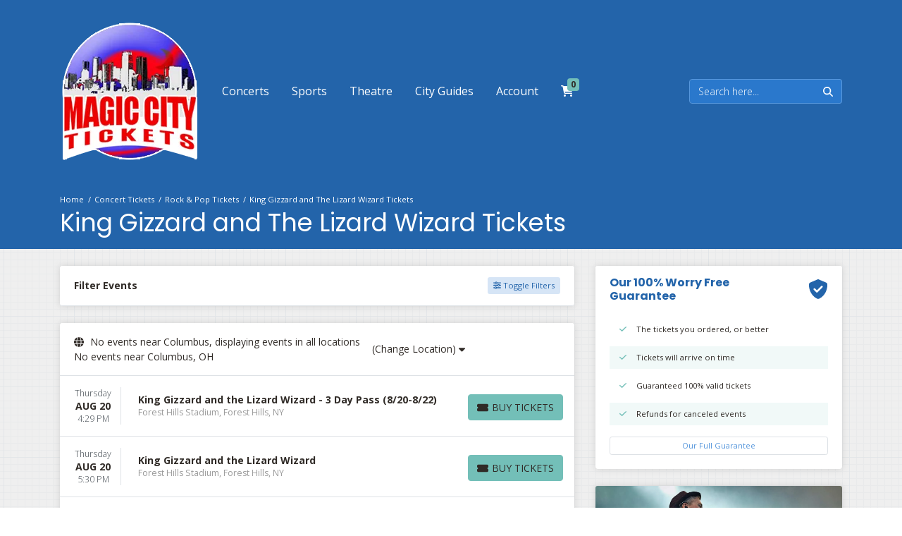

--- FILE ---
content_type: text/html; charset=UTF-8
request_url: https://magiccitytickets.com/performer/king-gizzard-and-the-lizard-wizard-tickets
body_size: 14888
content:
<!DOCTYPE html>
<html lang="en">
<head>
    <link rel="stylesheet" href="https://d3iq07xrutxtsm.cloudfront.net/dist/209/structure/app.9d9820364657e9eba354.css"><meta name="viewport" content="width=device-width, initial-scale=1.0">
<meta http-equiv="Content-Language" content="en-us">
<meta http-equiv="Content-Type" content="text/html; charset=utf-8">
<title>Magic City Tickets</title>
<link rel="canonical" href="https://magiccitytickets.com/performer/king-gizzard-and-the-lizard-wizard-tickets" >

            <meta property="og:title" content="Magic City Tickets" />
            <meta property="og:image" content="https://i.tixcdn.io/tcms/209/category/pop.jpg" />
        
<script>
gtag('event','select_content',{"content_type":"performer","content_id":"TE_47315"});
gtag('event','page_info',{"pageCategory":"performer","pageData":{"performerId":47315,"performerName":"King Gizzard and The Lizard Wizard"}});
</script>

    <script src="https://ajax.googleapis.com/ajax/libs/jquery/1.11.0/jquery.min.js"></script>
</head>
<body class="page-performer page-internal feed-te">

<div id="responsive">
                <div class="navbar-parent">
    <div class="container">
        <nav class="yamm navbar navbar-expand-lg navbar-dark">
            <a class="navbar-brand" href="/">
                <img class="img-fluid" src="https://i.tixcdn.io/tcms/209/logos/logo.png" alt="Magic City Tickets" width=198 height=200>
            </a>

            <div class="mobile-buttons">
                                    <a href="tel:+19549813800" class="btn-mobile-phone">
                        <span class="number">(954) 981-3800</span>
                        <span class="btn btn-primary">
                            <i class="fas fa-phone"></i>
                        </span>
                    </a>
                            </div>
            <button class="navbar-toggler" type="button" data-toggle="collapse"
                    data-target="#navbarSupportedContent"
                    aria-controls="navbarSupportedContent" aria-expanded="false" aria-label="Toggle navigation">
                <span class="navbar-toggler-icon"></span>
            </button>
            <div class="collapse navbar-collapse" id="navbarSupportedContent">
                <ul class="navbar-nav align-items-lg-center">
                    
                                                                        <li class="nav-item flex-fill dropdown">
                                <a class="nav-link dropdown-toggle" href="#"
                                   id="navbarDropdownMenuLink1"
                                   role="button" data-toggle="dropdown" aria-haspopup="true" aria-expanded="false">
                                    <span class="text">
                                        Concerts
                                    </span>
                                </a>
                                <div class="dropdown-menu"
                                     aria-labelledby="navbarDropdownMenuLink1">
                                    <div class="inner clearfix">
                                        <form>
                                            <div class="sub-menu">
                                                <div class="nav nav-pills" role="tablist"
                                                     aria-orientation="vertical">
                                                    
                                                                                                            <a class="nav-link active"
                                                           data-toggle="pill"
                                                           href="#v-pills-festivals" role="tab"
                                                           aria-controls="v-pills-home"
                                                           aria-selected="true">
                                                            <span class="text">Festivals</span>
                                                        </a>
                                                                                                            <a class="nav-link "
                                                           data-toggle="pill"
                                                           href="#v-pills-country" role="tab"
                                                           aria-controls="v-pills-home"
                                                           aria-selected="true">
                                                            <span class="text">Country</span>
                                                        </a>
                                                                                                            <a class="nav-link "
                                                           data-toggle="pill"
                                                           href="#v-pills-pop" role="tab"
                                                           aria-controls="v-pills-home"
                                                           aria-selected="true">
                                                            <span class="text">Pop</span>
                                                        </a>
                                                                                                            <a class="nav-link "
                                                           data-toggle="pill"
                                                           href="#v-pills-rock" role="tab"
                                                           aria-controls="v-pills-home"
                                                           aria-selected="true">
                                                            <span class="text">Rock</span>
                                                        </a>
                                                                                                            <a class="nav-link "
                                                           data-toggle="pill"
                                                           href="#v-pills-hip_hop" role="tab"
                                                           aria-controls="v-pills-home"
                                                           aria-selected="true">
                                                            <span class="text">Hip Hop</span>
                                                        </a>
                                                    
                                                </div>
                                                <div class="tab-content">
                                                                                                            <div class="tab-pane fade show active"
                                                             id="v-pills-festivals"
                                                             role="tabpanel"
                                                             aria-labelledby="v-pills-home-tab">
                                                                                                                            
                                                                                                                                    
                                                                    <div class="sub-cats">
                                                                        <div class="subcategories-list">
                                                                                                                                                                                                                                    <a class="dd-performer"
                                                                               href="/performer/aftershock-festival-tickets">Aftershock Festival</a>
                                                                                                                                                                                                                                    <a class="dd-performer"
                                                                               href="/performer/auburn-rodeo-tickets">Auburn Rodeo</a>
                                                                                                                                                                                                                                    <a class="dd-performer"
                                                                               href="/performer/austin-city-limits-festival-tickets">Austin City Limits Festival</a>
                                                                                                                                                                                                                                    <a class="dd-performer"
                                                                               href="/performer/bonnaroo-music-festival-tickets">Bonnaroo Music Festival</a>
                                                                                                                                                                                                                                    <a class="dd-performer"
                                                                               href="/performer/cincinnati-music-festival-tickets">Cincinnati Music Festival</a>
                                                                                                                                                                                                                                    <a class="dd-performer"
                                                                               href="/performer/coachella-music-festival-tickets">Coachella Music Festival</a>
                                                                                                                                                                                                                                    <a class="dd-performer"
                                                                               href="/performer/electric-daisy-carnival-tickets">Electric Daisy Carnival</a>
                                                                                                                                                                                                                                    <a class="dd-performer"
                                                                               href="/performer/extra-innings-festival-tickets">Extra Innings Festival</a>
                                                                                                                                                                                                                                    <a class="dd-performer"
                                                                               href="/performer/governors-ball-music-festival-tickets">Governors Ball Music Festival</a>
                                                                                                                                                                                                                                    <a class="dd-performer"
                                                                               href="/performer/gulf-coast-jam-tickets">Gulf Coast Jam</a>
                                                                                                                                                                                                                                    <a class="dd-performer"
                                                                               href="/performer/innings-festival-tickets">Innings Festival</a>
                                                                                                                                                                                                                                    <a class="dd-performer"
                                                                               href="/performer/kcrw-world-festival-tickets">KCRW World Festival</a>
                                                                                                                                                                                                                                </div>
                                                                        <div class="subcategories-list">
                                                                                                                                                        <a class="dd-performer"
                                                                               href="/performer/lollapalooza-tickets">Lollapalooza</a>
                                                                                                                                                                                                                                    <a class="dd-performer"
                                                                               href="/performer/louder-than-life-tickets">Louder Than Life</a>
                                                                                                                                                                                                                                    <a class="dd-performer"
                                                                               href="/performer/mothers-day-music-fest-tickets">Mother's Day Music Fest</a>
                                                                                                                                                                                                                                    <a class="dd-performer"
                                                                               href="/performer/railbird-festival-tickets">Railbird Festival</a>
                                                                                                                                                                                                                                    <a class="dd-performer"
                                                                               href="/performer/st-louis-cardinals-tickets">St. Louis Cardinals</a>
                                                                                                                                                                                                                                    <a class="dd-performer"
                                                                               href="/performer/suenos-music-festival-tickets">Suenos Music Festival</a>
                                                                                                                                                                                                                                    <a class="dd-performer"
                                                                               href="/performer/summer-jam-tickets">Summer Jam</a>
                                                                                                                                                                                                                                    <a class="dd-performer"
                                                                               href="/performer/summerfest-tickets">Summerfest</a>
                                                                                                                                                                                                                                    <a class="dd-performer"
                                                                               href="/performer/tortuga-music-festival-tickets">Tortuga Music Festival</a>
                                                                                                                                                                                                                                    <a class="dd-performer"
                                                                               href="/performer/two-step-inn-tickets">Two Step Inn</a>
                                                                                                                                                                                                                                    <a class="dd-performer"
                                                                               href="/performer/under-the-big-sky-festival-tickets">Under The Big Sky Festival</a>
                                                                                                                                                                                                                                    <a class="dd-performer"
                                                                               href="/performer/iheartradio-jingle-ball-tickets">iHeartRadio Jingle Ball</a>
                                                                                                                                                        <a href="/category/festivals-tickets" class="more-link">View All Festivals</a>
                                                                        </div>
                                                                    </div>
                                                                                                                                                                                    </div>
                                                                                                            <div class="tab-pane fade "
                                                             id="v-pills-country"
                                                             role="tabpanel"
                                                             aria-labelledby="v-pills-home-tab">
                                                                                                                            
                                                                                                                                    
                                                                    <div class="sub-cats">
                                                                        <div class="subcategories-list">
                                                                                                                                                                                                                                    <a class="dd-performer"
                                                                               href="/performer/alan-jackson-tickets">Alan Jackson</a>
                                                                                                                                                                                                                                    <a class="dd-performer"
                                                                               href="/performer/brooks-and-dunn-tickets">Brooks and Dunn</a>
                                                                                                                                                                                                                                    <a class="dd-performer"
                                                                               href="/performer/buckeye-country-superfest-tickets">Buckeye Country Superfest</a>
                                                                                                                                                                                                                                    <a class="dd-performer"
                                                                               href="/performer/carrie-underwood-tickets">Carrie Underwood</a>
                                                                                                                                                                                                                                    <a class="dd-performer"
                                                                               href="/performer/chris-stapleton-tickets">Chris Stapleton</a>
                                                                                                                                                                                                                                    <a class="dd-performer"
                                                                               href="/performer/cody-johnson-tickets">Cody Johnson</a>
                                                                                                                                                                                                                                    <a class="dd-performer"
                                                                               href="/performer/cross-canadian-ragweed-tickets">Cross Canadian Ragweed</a>
                                                                                                                                                                                                                                    <a class="dd-performer"
                                                                               href="/performer/darryl-worley-tickets">Darryl Worley</a>
                                                                                                                                                                                                                                    <a class="dd-performer"
                                                                               href="/performer/dolly-parton-tickets">Dolly Parton</a>
                                                                                                                                                                                                                                    <a class="dd-performer"
                                                                               href="/performer/ella-langley-tickets">Ella Langley</a>
                                                                                                                                                                                                                                    <a class="dd-performer"
                                                                               href="/performer/gavin-adcock-tickets">Gavin Adcock</a>
                                                                                                                                                                                                                                    <a class="dd-performer"
                                                                               href="/performer/george-strait-tickets">George Strait</a>
                                                                                                                                                                                                                                </div>
                                                                        <div class="subcategories-list">
                                                                                                                                                        <a class="dd-performer"
                                                                               href="/performer/jerrod-niemann-tickets">Jerrod Niemann</a>
                                                                                                                                                                                                                                    <a class="dd-performer"
                                                                               href="/performer/jon-pardi-tickets">Jon Pardi</a>
                                                                                                                                                                                                                                    <a class="dd-performer"
                                                                               href="/performer/keith-urban-tickets">Keith Urban</a>
                                                                                                                                                                                                                                    <a class="dd-performer"
                                                                               href="/performer/kenny-chesney-tickets">Kenny Chesney</a>
                                                                                                                                                                                                                                    <a class="dd-performer"
                                                                               href="/performer/luke-combs-tickets">Luke Combs</a>
                                                                                                                                                                                                                                    <a class="dd-performer"
                                                                               href="/performer/megan-moroney-tickets">Megan Moroney</a>
                                                                                                                                                                                                                                    <a class="dd-performer"
                                                                               href="/performer/miranda-lambert-tickets">Miranda Lambert</a>
                                                                                                                                                                                                                                    <a class="dd-performer"
                                                                               href="/performer/morgan-wallen-tickets">Morgan Wallen</a>
                                                                                                                                                                                                                                    <a class="dd-performer"
                                                                               href="/performer/olivia-dean-tickets">Olivia Dean</a>
                                                                                                                                                                                                                                    <a class="dd-performer"
                                                                               href="/performer/sister-sadie-tickets">Sister Sadie</a>
                                                                                                                                                                                                                                    <a class="dd-performer"
                                                                               href="/performer/stoney-larue-tickets">Stoney Larue</a>
                                                                                                                                                                                                                                    <a class="dd-performer"
                                                                               href="/performer/zach-bryan-tickets">Zach Bryan</a>
                                                                                                                                                        <a href="/category/country-folk-tickets" class="more-link">View All Country</a>
                                                                        </div>
                                                                    </div>
                                                                                                                                                                                    </div>
                                                                                                            <div class="tab-pane fade "
                                                             id="v-pills-pop"
                                                             role="tabpanel"
                                                             aria-labelledby="v-pills-home-tab">
                                                                                                                            
                                                                                                                                    
                                                                    <div class="sub-cats">
                                                                        <div class="subcategories-list">
                                                                                                                                                                                                                                    <a class="dd-performer"
                                                                               href="/performer/amber-mark-tickets">Amber Mark</a>
                                                                                                                                                                                                                                    <a class="dd-performer"
                                                                               href="/performer/ariana-grande-tickets">Ariana Grande</a>
                                                                                                                                                                                                                                    <a class="dd-performer"
                                                                               href="/performer/backstreet-boys-tickets">Backstreet Boys</a>
                                                                                                                                                                                                                                    <a class="dd-performer"
                                                                               href="/performer/benson-boone-tickets">Benson Boone</a>
                                                                                                                                                                                                                                    <a class="dd-performer"
                                                                               href="/performer/bon-jovi-tickets">Bon Jovi</a>
                                                                                                                                                                                                                                    <a class="dd-performer"
                                                                               href="/performer/bruno-mars-tickets">Bruno Mars</a>
                                                                                                                                                                                                                                    <a class="dd-performer"
                                                                               href="/performer/coldplay-tickets">Coldplay</a>
                                                                                                                                                                                                                                    <a class="dd-performer"
                                                                               href="/performer/eagles-tickets">Eagles</a>
                                                                                                                                                                                                                                    <a class="dd-performer"
                                                                               href="/performer/ed-sheeran-tickets">Ed Sheeran</a>
                                                                                                                                                                                                                                    <a class="dd-performer"
                                                                               href="/performer/eric-church-tickets">Eric Church</a>
                                                                                                                                                                                                                                    <a class="dd-performer"
                                                                               href="/performer/eric-clapton-tickets">Eric Clapton</a>
                                                                                                                                                                                                                                    <a class="dd-performer"
                                                                               href="/performer/get-the-led-out-tribute-band-tickets">Get The Led Out - Tribute Band</a>
                                                                                                                                                                                                                                </div>
                                                                        <div class="subcategories-list">
                                                                                                                                                        <a class="dd-performer"
                                                                               href="/performer/john-mayer-tickets">John Mayer</a>
                                                                                                                                                                                                                                    <a class="dd-performer"
                                                                               href="/performer/joni-mitchell-tickets">Joni Mitchell</a>
                                                                                                                                                                                                                                    <a class="dd-performer"
                                                                               href="/performer/kings-of-leon-tickets">Kings of Leon</a>
                                                                                                                                                                                                                                    <a class="dd-performer"
                                                                               href="/performer/lady-gaga-tickets">Lady Gaga</a>
                                                                                                                                                                                                                                    <a class="dd-performer"
                                                                               href="/performer/my-chemical-romance-tickets">My Chemical Romance</a>
                                                                                                                                                                                                                                    <a class="dd-performer"
                                                                               href="/performer/pink-tickets">Pink</a>
                                                                                                                                                                                                                                    <a class="dd-performer"
                                                                               href="/performer/stevie-nicks-tickets">Stevie Nicks</a>
                                                                                                                                                                                                                                    <a class="dd-performer"
                                                                               href="/performer/tame-impala-tickets">Tame Impala</a>
                                                                                                                                                                                                                                    <a class="dd-performer"
                                                                               href="/performer/tate-mcrae-tickets">Tate McRae</a>
                                                                                                                                                                                                                                    <a class="dd-performer"
                                                                               href="/performer/the-breakers-a-tribute-to-tom-petty-tickets">The Breakers: A Tribute to Tom Petty</a>
                                                                                                                                                                                                                                    <a class="dd-performer"
                                                                               href="/performer/the-breeders-tickets">The Breeders</a>
                                                                                                                                                                                                                                    <a class="dd-performer"
                                                                               href="/performer/twenty-one-pilots-tickets">Twenty One Pilots</a>
                                                                                                                                                        <a href="/category/rock-pop-tickets" class="more-link">View All Pop</a>
                                                                        </div>
                                                                    </div>
                                                                                                                                                                                    </div>
                                                                                                            <div class="tab-pane fade "
                                                             id="v-pills-rock"
                                                             role="tabpanel"
                                                             aria-labelledby="v-pills-home-tab">
                                                                                                                            
                                                                                                                                    
                                                                    <div class="sub-cats">
                                                                        <div class="subcategories-list">
                                                                                                                                                                                                                                    <a class="dd-performer"
                                                                               href="/performer/acdc-tickets">AC/DC</a>
                                                                                                                                                                                                                                    <a class="dd-performer"
                                                                               href="/performer/anthrax-tickets">Anthrax</a>
                                                                                                                                                                                                                                    <a class="dd-performer"
                                                                               href="/performer/avenged-sevenfold-tickets">Avenged Sevenfold</a>
                                                                                                                                                                                                                                    <a class="dd-performer"
                                                                               href="/performer/bad-omens-tickets">Bad Omens</a>
                                                                                                                                                                                                                                    <a class="dd-performer"
                                                                               href="/performer/bring-me-the-horizon-tickets">Bring Me the Horizon</a>
                                                                                                                                                                                                                                    <a class="dd-performer"
                                                                               href="/performer/deftones-tickets">Deftones</a>
                                                                                                                                                                                                                                    <a class="dd-performer"
                                                                               href="/performer/dragged-under-tickets">Dragged Under</a>
                                                                                                                                                                                                                                    <a class="dd-performer"
                                                                               href="/performer/fire-from-the-gods-tickets">Fire From The Gods</a>
                                                                                                                                                                                                                                    <a class="dd-performer"
                                                                               href="/performer/five-finger-death-punch-tickets">Five Finger Death Punch</a>
                                                                                                                                                                                                                                    <a class="dd-performer"
                                                                               href="/performer/ghost-tickets">Ghost</a>
                                                                                                                                                                                                                                    <a class="dd-performer"
                                                                               href="/performer/guns-n-roses-tickets">Guns N Roses</a>
                                                                                                                                                                                                                                    <a class="dd-performer"
                                                                               href="/performer/in-the-end-linkin-park-tribute-tickets">In The End - Linkin Park Tribute</a>
                                                                                                                                                                                                                                </div>
                                                                        <div class="subcategories-list">
                                                                                                                                                        <a class="dd-performer"
                                                                               href="/performer/iron-maiden-tickets">Iron Maiden</a>
                                                                                                                                                                                                                                    <a class="dd-performer"
                                                                               href="/performer/lords-of-acid-tickets">Lords of Acid</a>
                                                                                                                                                                                                                                    <a class="dd-performer"
                                                                               href="/performer/megadeth-tickets">Megadeth</a>
                                                                                                                                                                                                                                    <a class="dd-performer"
                                                                               href="/performer/metallica-tickets">Metallica</a>
                                                                                                                                                                                                                                    <a class="dd-performer"
                                                                               href="/performer/motionless-in-white-tickets">Motionless in White</a>
                                                                                                                                                                                                                                    <a class="dd-performer"
                                                                               href="/performer/motley-crue-tickets">Motley Crue</a>
                                                                                                                                                                                                                                    <a class="dd-performer"
                                                                               href="/performer/orbit-culture-tickets">Orbit Culture</a>
                                                                                                                                                                                                                                    <a class="dd-performer"
                                                                               href="/performer/pierce-the-veil-tickets">Pierce the Veil</a>
                                                                                                                                                                                                                                    <a class="dd-performer"
                                                                               href="/performer/raven-tickets">Raven</a>
                                                                                                                                                                                                                                    <a class="dd-performer"
                                                                               href="/performer/system-of-a-down-tickets">System of a Down</a>
                                                                                                                                                                                                                                    <a class="dd-performer"
                                                                               href="/performer/the-plot-in-you-tickets">The Plot In You</a>
                                                                                                                                                                                                                                    <a class="dd-performer"
                                                                               href="/performer/varials-tickets">Varials</a>
                                                                                                                                                        <a href="/category/hard-rockmetal-tickets" class="more-link">View All Rock</a>
                                                                        </div>
                                                                    </div>
                                                                                                                                                                                    </div>
                                                                                                            <div class="tab-pane fade "
                                                             id="v-pills-hip_hop"
                                                             role="tabpanel"
                                                             aria-labelledby="v-pills-home-tab">
                                                                                                                            
                                                                                                                                    
                                                                    <div class="sub-cats">
                                                                        <div class="subcategories-list">
                                                                                                                                                                                                                                    <a class="dd-performer"
                                                                               href="/performer/asap-rocky-tickets">ASAP Rocky</a>
                                                                                                                                                                                                                                    <a class="dd-performer"
                                                                               href="/performer/ari-lennox-tickets">Ari Lennox</a>
                                                                                                                                                                                                                                    <a class="dd-performer"
                                                                               href="/performer/bad-bunny-tickets">Bad Bunny</a>
                                                                                                                                                                                                                                    <a class="dd-performer"
                                                                               href="/performer/big-boogie-tickets">Big Boogie</a>
                                                                                                                                                                                                                                    <a class="dd-performer"
                                                                               href="/performer/bruno-mars-tickets">Bruno Mars</a>
                                                                                                                                                                                                                                    <a class="dd-performer"
                                                                               href="/performer/busta-rhymes-tickets">Busta Rhymes</a>
                                                                                                                                                                                                                                    <a class="dd-performer"
                                                                               href="/performer/cardi-b-tickets">Cardi B</a>
                                                                                                                                                                                                                                    <a class="dd-performer"
                                                                               href="/performer/childish-gambino-tickets">Childish Gambino</a>
                                                                                                                                                                                                                                    <a class="dd-performer"
                                                                               href="/performer/doja-cat-tickets">Doja Cat</a>
                                                                                                                                                                                                                                    <a class="dd-performer"
                                                                               href="/performer/gunna-tickets">Gunna</a>
                                                                                                                                                                                                                                    <a class="dd-performer"
                                                                               href="/performer/kanye-west-tickets">Kanye West</a>
                                                                                                                                                                                                                                    <a class="dd-performer"
                                                                               href="/performer/ken-carson-tickets">Ken Carson</a>
                                                                                                                                                                                                                                </div>
                                                                        <div class="subcategories-list">
                                                                                                                                                        <a class="dd-performer"
                                                                               href="/performer/metro-boomin-tickets">Metro Boomin</a>
                                                                                                                                                                                                                                    <a class="dd-performer"
                                                                               href="/performer/playboi-carti-tickets">Playboi Carti</a>
                                                                                                                                                                                                                                    <a class="dd-performer"
                                                                               href="/performer/plies-tickets">Plies</a>
                                                                                                                                                                                                                                    <a class="dd-performer"
                                                                               href="/performer/post-malone-tickets">Post Malone</a>
                                                                                                                                                                                                                                    <a class="dd-performer"
                                                                               href="/performer/rick-ross-tickets">Rick Ross</a>
                                                                                                                                                                                                                                    <a class="dd-performer"
                                                                               href="/performer/shaboozey-tickets">Shaboozey</a>
                                                                                                                                                                                                                                    <a class="dd-performer"
                                                                               href="/performer/the-weeknd-tickets">The Weeknd</a>
                                                                                                                                                                                                                                    <a class="dd-performer"
                                                                               href="/performer/tyler-the-creator-tickets">Tyler the Creator</a>
                                                                                                                                                                                                                                    <a class="dd-performer"
                                                                               href="/performer/willow-smith-tickets">Willow Smith</a>
                                                                                                                                                                                                                                    <a class="dd-performer"
                                                                               href="/performer/yfn-lucci-tickets">YFN Lucci</a>
                                                                                                                                                                                                                                    <a class="dd-performer"
                                                                               href="/performer/ying-yang-twins-tickets">Ying Yang Twins</a>
                                                                                                                                                                                                                                    <a class="dd-performer"
                                                                               href="/performer/mike-tickets">mike.</a>
                                                                                                                                                        <a href="/category/rap-hip-hop-tickets" class="more-link">View All Hip Hop</a>
                                                                        </div>
                                                                    </div>
                                                                                                                                                                                    </div>
                                                                                                    </div>
                                            </div>
                                        </form>
                                        <a href="/category/concerts-tickets" class="dd-title btn btn-link">View
                                            all Concerts</a>
                                    </div>
                                </div>
                            </li>
                                                                                                <li class="nav-item flex-fill dropdown">
                                <a class="nav-link dropdown-toggle" href="#"
                                   id="navbarDropdownMenuLink2"
                                   role="button" data-toggle="dropdown" aria-haspopup="true" aria-expanded="false">
                                    <span class="text">
                                        Sports
                                    </span>
                                </a>
                                <div class="dropdown-menu"
                                     aria-labelledby="navbarDropdownMenuLink2">
                                    <div class="inner clearfix">
                                        <form>
                                            <div class="sub-menu">
                                                <div class="nav nav-pills" role="tablist"
                                                     aria-orientation="vertical">
                                                    
                                                                                                            <a class="nav-link active"
                                                           data-toggle="pill"
                                                           href="#v-pills-mlb" role="tab"
                                                           aria-controls="v-pills-home"
                                                           aria-selected="true">
                                                            <span class="text">MLB</span>
                                                        </a>
                                                                                                            <a class="nav-link "
                                                           data-toggle="pill"
                                                           href="#v-pills-nfl" role="tab"
                                                           aria-controls="v-pills-home"
                                                           aria-selected="true">
                                                            <span class="text">NFL</span>
                                                        </a>
                                                                                                            <a class="nav-link "
                                                           data-toggle="pill"
                                                           href="#v-pills-nba" role="tab"
                                                           aria-controls="v-pills-home"
                                                           aria-selected="true">
                                                            <span class="text">NBA</span>
                                                        </a>
                                                                                                            <a class="nav-link "
                                                           data-toggle="pill"
                                                           href="#v-pills-nhl" role="tab"
                                                           aria-controls="v-pills-home"
                                                           aria-selected="true">
                                                            <span class="text">NHL</span>
                                                        </a>
                                                                                                            <a class="nav-link "
                                                           data-toggle="pill"
                                                           href="#v-pills-mls" role="tab"
                                                           aria-controls="v-pills-home"
                                                           aria-selected="true">
                                                            <span class="text">MLS</span>
                                                        </a>
                                                    
                                                </div>
                                                <div class="tab-content">
                                                                                                            <div class="tab-pane fade show active"
                                                             id="v-pills-mlb"
                                                             role="tabpanel"
                                                             aria-labelledby="v-pills-home-tab">
                                                                                                                            
                                                                <div class="sub-cats">
                                                                    <div class="subcategories-list subcategories-sports">
                                                                                                                                                                                                                        <a class="dd-performer"
                                                                           href="/performer/arizona-diamondbacks-tickets">Arizona Diamondbacks</a>
                                                                                                                                                                                                                        <a class="dd-performer"
                                                                           href="/performer/athletics-tickets">Athletics</a>
                                                                                                                                                                                                                        <a class="dd-performer"
                                                                           href="/performer/atlanta-braves-tickets">Atlanta Braves</a>
                                                                                                                                                                                                                        <a class="dd-performer"
                                                                           href="/performer/baltimore-orioles-tickets">Baltimore Orioles</a>
                                                                                                                                                                                                                        <a class="dd-performer"
                                                                           href="/performer/boston-red-sox-tickets">Boston Red Sox</a>
                                                                                                                                                                                                                        <a class="dd-performer"
                                                                           href="/performer/chicago-cubs-tickets">Chicago Cubs</a>
                                                                                                                                                                                                                        <a class="dd-performer"
                                                                           href="/performer/chicago-white-sox-tickets">Chicago White Sox</a>
                                                                                                                                                                                                                        <a class="dd-performer"
                                                                           href="/performer/cincinnati-reds-tickets">Cincinnati Reds</a>
                                                                                                                                                                                                                        <a class="dd-performer"
                                                                           href="/performer/cleveland-guardians-tickets">Cleveland Guardians</a>
                                                                                                                                                                                                                        <a class="dd-performer"
                                                                           href="/performer/colorado-rockies-tickets">Colorado Rockies</a>
                                                                                                                                                                                                                    </div>
                                                                    <div class="subcategories-list subcategories-sports">
                                                                                                                                                <a class="dd-performer"
                                                                           href="/performer/detroit-tigers-tickets">Detroit Tigers</a>
                                                                                                                                                                                                                        <a class="dd-performer"
                                                                           href="/performer/houston-astros-tickets">Houston Astros</a>
                                                                                                                                                                                                                        <a class="dd-performer"
                                                                           href="/performer/kansas-city-royals-tickets">Kansas City Royals</a>
                                                                                                                                                                                                                        <a class="dd-performer"
                                                                           href="/performer/los-angeles-angels-tickets">Los Angeles Angels</a>
                                                                                                                                                                                                                        <a class="dd-performer"
                                                                           href="/performer/los-angeles-dodgers-tickets">Los Angeles Dodgers</a>
                                                                                                                                                                                                                        <a class="dd-performer"
                                                                           href="/performer/miami-marlins-tickets">Miami Marlins</a>
                                                                                                                                                                                                                        <a class="dd-performer"
                                                                           href="/performer/milwaukee-brewers-tickets">Milwaukee Brewers</a>
                                                                                                                                                                                                                        <a class="dd-performer"
                                                                           href="/performer/minnesota-twins-tickets">Minnesota Twins</a>
                                                                                                                                                                                                                        <a class="dd-performer"
                                                                           href="/performer/new-york-mets-tickets">New York Mets</a>
                                                                                                                                                                                                                        <a class="dd-performer"
                                                                           href="/performer/new-york-yankees-tickets">New York Yankees</a>
                                                                                                                                                                                                                    </div>
                                                                    <div class="subcategories-list subcategories-sports">
                                                                                                                                                <a class="dd-performer"
                                                                           href="/performer/philadelphia-phillies-tickets">Philadelphia Phillies</a>
                                                                                                                                                                                                                        <a class="dd-performer"
                                                                           href="/performer/pittsburgh-pirates-tickets">Pittsburgh Pirates</a>
                                                                                                                                                                                                                        <a class="dd-performer"
                                                                           href="/performer/san-diego-padres-tickets">San Diego Padres</a>
                                                                                                                                                                                                                        <a class="dd-performer"
                                                                           href="/performer/san-francisco-giants-tickets">San Francisco Giants</a>
                                                                                                                                                                                                                        <a class="dd-performer"
                                                                           href="/performer/seattle-mariners-tickets">Seattle Mariners</a>
                                                                                                                                                                                                                        <a class="dd-performer"
                                                                           href="/performer/st-louis-cardinals-tickets">St. Louis Cardinals</a>
                                                                                                                                                                                                                        <a class="dd-performer"
                                                                           href="/performer/tampa-bay-rays-tickets">Tampa Bay Rays</a>
                                                                                                                                                                                                                        <a class="dd-performer"
                                                                           href="/performer/texas-rangers-tickets">Texas Rangers</a>
                                                                                                                                                                                                                        <a class="dd-performer"
                                                                           href="/performer/toronto-blue-jays-tickets">Toronto Blue Jays</a>
                                                                                                                                                                                                                        <a class="dd-performer"
                                                                           href="/performer/washington-nationals-tickets">Washington Nationals</a>
                                                                                                                                                <a href="/category/mlb-tickets" class="more-link">View All MLB</a>
                                                                    </div>
                                                                </div>
                                                                                                                    </div>
                                                                                                            <div class="tab-pane fade "
                                                             id="v-pills-nfl"
                                                             role="tabpanel"
                                                             aria-labelledby="v-pills-home-tab">
                                                                                                                            
                                                                <div class="sub-cats">
                                                                    <div class="subcategories-list subcategories-sports">
                                                                                                                                                                                                                        <a class="dd-performer"
                                                                           href="/performer/arizona-cardinals-tickets">Arizona Cardinals</a>
                                                                                                                                                                                                                        <a class="dd-performer"
                                                                           href="/performer/atlanta-falcons-tickets">Atlanta Falcons</a>
                                                                                                                                                                                                                        <a class="dd-performer"
                                                                           href="/performer/baltimore-ravens-tickets">Baltimore Ravens</a>
                                                                                                                                                                                                                        <a class="dd-performer"
                                                                           href="/performer/buffalo-bills-tickets">Buffalo Bills</a>
                                                                                                                                                                                                                        <a class="dd-performer"
                                                                           href="/performer/carolina-panthers-tickets">Carolina Panthers</a>
                                                                                                                                                                                                                        <a class="dd-performer"
                                                                           href="/performer/chicago-bears-tickets">Chicago Bears</a>
                                                                                                                                                                                                                        <a class="dd-performer"
                                                                           href="/performer/cincinnati-bengals-tickets">Cincinnati Bengals</a>
                                                                                                                                                                                                                        <a class="dd-performer"
                                                                           href="/performer/cleveland-browns-tickets">Cleveland Browns</a>
                                                                                                                                                                                                                        <a class="dd-performer"
                                                                           href="/performer/dallas-cowboys-tickets">Dallas Cowboys</a>
                                                                                                                                                                                                                        <a class="dd-performer"
                                                                           href="/performer/denver-broncos-tickets">Denver Broncos</a>
                                                                                                                                                                                                                        <a class="dd-performer"
                                                                           href="/performer/detroit-lions-tickets">Detroit Lions</a>
                                                                                                                                                                                                                    </div>
                                                                    <div class="subcategories-list subcategories-sports">
                                                                                                                                                <a class="dd-performer"
                                                                           href="/performer/green-bay-packers-tickets">Green Bay Packers</a>
                                                                                                                                                                                                                        <a class="dd-performer"
                                                                           href="/performer/houston-texans-tickets">Houston Texans</a>
                                                                                                                                                                                                                        <a class="dd-performer"
                                                                           href="/performer/indianapolis-colts-tickets">Indianapolis Colts</a>
                                                                                                                                                                                                                        <a class="dd-performer"
                                                                           href="/performer/jacksonville-jaguars-tickets">Jacksonville Jaguars</a>
                                                                                                                                                                                                                        <a class="dd-performer"
                                                                           href="/performer/kansas-city-chiefs-tickets">Kansas City Chiefs</a>
                                                                                                                                                                                                                        <a class="dd-performer"
                                                                           href="/performer/las-vegas-raiders-tickets">Las Vegas Raiders</a>
                                                                                                                                                                                                                        <a class="dd-performer"
                                                                           href="/performer/los-angeles-chargers-tickets">Los Angeles Chargers</a>
                                                                                                                                                                                                                        <a class="dd-performer"
                                                                           href="/performer/los-angeles-rams-tickets">Los Angeles Rams</a>
                                                                                                                                                                                                                        <a class="dd-performer"
                                                                           href="/performer/miami-dolphins-tickets">Miami Dolphins</a>
                                                                                                                                                                                                                        <a class="dd-performer"
                                                                           href="/performer/minnesota-vikings-tickets">Minnesota Vikings</a>
                                                                                                                                                                                                                        <a class="dd-performer"
                                                                           href="/performer/new-england-patriots-tickets">New England Patriots</a>
                                                                                                                                                                                                                    </div>
                                                                    <div class="subcategories-list subcategories-sports">
                                                                                                                                                <a class="dd-performer"
                                                                           href="/performer/new-orleans-saints-tickets">New Orleans Saints</a>
                                                                                                                                                                                                                        <a class="dd-performer"
                                                                           href="/performer/new-york-giants-tickets">New York Giants</a>
                                                                                                                                                                                                                        <a class="dd-performer"
                                                                           href="/performer/new-york-jets-tickets">New York Jets</a>
                                                                                                                                                                                                                        <a class="dd-performer"
                                                                           href="/performer/philadelphia-eagles-tickets">Philadelphia Eagles</a>
                                                                                                                                                                                                                        <a class="dd-performer"
                                                                           href="/performer/pittsburgh-steelers-tickets">Pittsburgh Steelers</a>
                                                                                                                                                                                                                        <a class="dd-performer"
                                                                           href="/performer/san-francisco-49ers-tickets">San Francisco 49ers</a>
                                                                                                                                                                                                                        <a class="dd-performer"
                                                                           href="/performer/seattle-seahawks-tickets">Seattle Seahawks</a>
                                                                                                                                                                                                                        <a class="dd-performer"
                                                                           href="/performer/tampa-bay-buccaneers-tickets">Tampa Bay Buccaneers</a>
                                                                                                                                                                                                                        <a class="dd-performer"
                                                                           href="/performer/tennessee-titans-tickets">Tennessee Titans</a>
                                                                                                                                                                                                                        <a class="dd-performer"
                                                                           href="/performer/washington-commanders-tickets">Washington Commanders</a>
                                                                                                                                                <a href="/category/nfl-tickets" class="more-link">View All NFL</a>
                                                                    </div>
                                                                </div>
                                                                                                                    </div>
                                                                                                            <div class="tab-pane fade "
                                                             id="v-pills-nba"
                                                             role="tabpanel"
                                                             aria-labelledby="v-pills-home-tab">
                                                                                                                            
                                                                <div class="sub-cats">
                                                                    <div class="subcategories-list subcategories-sports">
                                                                                                                                                                                                                        <a class="dd-performer"
                                                                           href="/performer/atlanta-hawks-tickets">Atlanta Hawks</a>
                                                                                                                                                                                                                        <a class="dd-performer"
                                                                           href="/performer/boston-celtics-tickets">Boston Celtics</a>
                                                                                                                                                                                                                        <a class="dd-performer"
                                                                           href="/performer/brooklyn-nets-tickets">Brooklyn Nets</a>
                                                                                                                                                                                                                        <a class="dd-performer"
                                                                           href="/performer/charlotte-hornets-tickets">Charlotte Hornets</a>
                                                                                                                                                                                                                        <a class="dd-performer"
                                                                           href="/performer/chicago-bulls-tickets">Chicago Bulls</a>
                                                                                                                                                                                                                        <a class="dd-performer"
                                                                           href="/performer/cleveland-cavaliers-tickets">Cleveland Cavaliers</a>
                                                                                                                                                                                                                        <a class="dd-performer"
                                                                           href="/performer/dallas-mavericks-tickets">Dallas Mavericks</a>
                                                                                                                                                                                                                        <a class="dd-performer"
                                                                           href="/performer/denver-nuggets-tickets">Denver Nuggets</a>
                                                                                                                                                                                                                        <a class="dd-performer"
                                                                           href="/performer/detroit-pistons-tickets">Detroit Pistons</a>
                                                                                                                                                                                                                        <a class="dd-performer"
                                                                           href="/performer/golden-state-warriors-tickets">Golden State Warriors</a>
                                                                                                                                                                                                                    </div>
                                                                    <div class="subcategories-list subcategories-sports">
                                                                                                                                                <a class="dd-performer"
                                                                           href="/performer/houston-rockets-tickets">Houston Rockets</a>
                                                                                                                                                                                                                        <a class="dd-performer"
                                                                           href="/performer/indiana-pacers-tickets">Indiana Pacers</a>
                                                                                                                                                                                                                        <a class="dd-performer"
                                                                           href="/performer/los-angeles-clippers-tickets">Los Angeles Clippers</a>
                                                                                                                                                                                                                        <a class="dd-performer"
                                                                           href="/performer/los-angeles-lakers-tickets">Los Angeles Lakers</a>
                                                                                                                                                                                                                        <a class="dd-performer"
                                                                           href="/performer/memphis-grizzlies-tickets">Memphis Grizzlies</a>
                                                                                                                                                                                                                        <a class="dd-performer"
                                                                           href="/performer/miami-heat-tickets">Miami Heat</a>
                                                                                                                                                                                                                        <a class="dd-performer"
                                                                           href="/performer/milwaukee-bucks-tickets">Milwaukee Bucks</a>
                                                                                                                                                                                                                        <a class="dd-performer"
                                                                           href="/performer/minnesota-timberwolves-tickets">Minnesota Timberwolves</a>
                                                                                                                                                                                                                        <a class="dd-performer"
                                                                           href="/performer/new-orleans-pelicans-tickets">New Orleans Pelicans</a>
                                                                                                                                                                                                                        <a class="dd-performer"
                                                                           href="/performer/new-york-knicks-tickets">New York Knicks</a>
                                                                                                                                                                                                                    </div>
                                                                    <div class="subcategories-list subcategories-sports">
                                                                                                                                                <a class="dd-performer"
                                                                           href="/performer/oklahoma-city-thunder-tickets">Oklahoma City Thunder</a>
                                                                                                                                                                                                                        <a class="dd-performer"
                                                                           href="/performer/orlando-magic-tickets">Orlando Magic</a>
                                                                                                                                                                                                                        <a class="dd-performer"
                                                                           href="/performer/philadelphia-76ers-tickets">Philadelphia 76ers</a>
                                                                                                                                                                                                                        <a class="dd-performer"
                                                                           href="/performer/phoenix-suns-tickets">Phoenix Suns</a>
                                                                                                                                                                                                                        <a class="dd-performer"
                                                                           href="/performer/portland-trail-blazers-tickets">Portland Trail Blazers</a>
                                                                                                                                                                                                                        <a class="dd-performer"
                                                                           href="/performer/sacramento-kings-tickets">Sacramento Kings</a>
                                                                                                                                                                                                                        <a class="dd-performer"
                                                                           href="/performer/san-antonio-spurs-tickets">San Antonio Spurs</a>
                                                                                                                                                                                                                        <a class="dd-performer"
                                                                           href="/performer/toronto-raptors-tickets">Toronto Raptors</a>
                                                                                                                                                                                                                        <a class="dd-performer"
                                                                           href="/performer/utah-jazz-tickets">Utah Jazz</a>
                                                                                                                                                                                                                        <a class="dd-performer"
                                                                           href="/performer/washington-wizards-tickets">Washington Wizards</a>
                                                                                                                                                <a href="/category/nba-tickets" class="more-link">View All NBA</a>
                                                                    </div>
                                                                </div>
                                                                                                                    </div>
                                                                                                            <div class="tab-pane fade "
                                                             id="v-pills-nhl"
                                                             role="tabpanel"
                                                             aria-labelledby="v-pills-home-tab">
                                                                                                                            
                                                                <div class="sub-cats">
                                                                    <div class="subcategories-list subcategories-sports">
                                                                                                                                                                                                                        <a class="dd-performer"
                                                                           href="/performer/anaheim-ducks-tickets">Anaheim Ducks</a>
                                                                                                                                                                                                                        <a class="dd-performer"
                                                                           href="/performer/boston-bruins-tickets">Boston Bruins</a>
                                                                                                                                                                                                                        <a class="dd-performer"
                                                                           href="/performer/buffalo-sabres-tickets">Buffalo Sabres</a>
                                                                                                                                                                                                                        <a class="dd-performer"
                                                                           href="/performer/calgary-flames-tickets">Calgary Flames</a>
                                                                                                                                                                                                                        <a class="dd-performer"
                                                                           href="/performer/carolina-hurricanes-tickets">Carolina Hurricanes</a>
                                                                                                                                                                                                                        <a class="dd-performer"
                                                                           href="/performer/chicago-blackhawks-tickets">Chicago Blackhawks</a>
                                                                                                                                                                                                                        <a class="dd-performer"
                                                                           href="/performer/colorado-avalanche-tickets">Colorado Avalanche</a>
                                                                                                                                                                                                                        <a class="dd-performer"
                                                                           href="/performer/columbus-blue-jackets-tickets">Columbus Blue Jackets</a>
                                                                                                                                                                                                                        <a class="dd-performer"
                                                                           href="/performer/dallas-stars-tickets">Dallas Stars</a>
                                                                                                                                                                                                                        <a class="dd-performer"
                                                                           href="/performer/detroit-red-wings-tickets">Detroit Red Wings</a>
                                                                                                                                                                                                                        <a class="dd-performer"
                                                                           href="/performer/edmonton-oilers-tickets">Edmonton Oilers</a>
                                                                                                                                                                                                                    </div>
                                                                    <div class="subcategories-list subcategories-sports">
                                                                                                                                                <a class="dd-performer"
                                                                           href="/performer/florida-panthers-tickets">Florida Panthers</a>
                                                                                                                                                                                                                        <a class="dd-performer"
                                                                           href="/performer/los-angeles-kings-tickets">Los Angeles Kings</a>
                                                                                                                                                                                                                        <a class="dd-performer"
                                                                           href="/performer/minnesota-wild-tickets">Minnesota Wild</a>
                                                                                                                                                                                                                        <a class="dd-performer"
                                                                           href="/performer/montreal-canadiens-tickets">Montreal Canadiens</a>
                                                                                                                                                                                                                        <a class="dd-performer"
                                                                           href="/performer/nashville-predators-tickets">Nashville Predators</a>
                                                                                                                                                                                                                        <a class="dd-performer"
                                                                           href="/performer/new-jersey-devils-tickets">New Jersey Devils</a>
                                                                                                                                                                                                                        <a class="dd-performer"
                                                                           href="/performer/new-york-islanders-tickets">New York Islanders</a>
                                                                                                                                                                                                                        <a class="dd-performer"
                                                                           href="/performer/new-york-rangers-tickets">New York Rangers</a>
                                                                                                                                                                                                                        <a class="dd-performer"
                                                                           href="/performer/ottawa-senators-tickets">Ottawa Senators</a>
                                                                                                                                                                                                                        <a class="dd-performer"
                                                                           href="/performer/philadelphia-flyers-tickets">Philadelphia Flyers</a>
                                                                                                                                                                                                                        <a class="dd-performer"
                                                                           href="/performer/pittsburgh-penguins-tickets">Pittsburgh Penguins</a>
                                                                                                                                                                                                                    </div>
                                                                    <div class="subcategories-list subcategories-sports">
                                                                                                                                                <a class="dd-performer"
                                                                           href="/performer/san-jose-sharks-tickets">San Jose Sharks</a>
                                                                                                                                                                                                                        <a class="dd-performer"
                                                                           href="/performer/seattle-kraken-tickets">Seattle Kraken</a>
                                                                                                                                                                                                                        <a class="dd-performer"
                                                                           href="/performer/st-louis-blues-tickets">St. Louis Blues</a>
                                                                                                                                                                                                                        <a class="dd-performer"
                                                                           href="/performer/tampa-bay-lightning-tickets">Tampa Bay Lightning</a>
                                                                                                                                                                                                                        <a class="dd-performer"
                                                                           href="/performer/toronto-maple-leafs-tickets">Toronto Maple Leafs</a>
                                                                                                                                                                                                                        <a class="dd-performer"
                                                                           href="/performer/utah-mammoth-tickets">Utah Mammoth</a>
                                                                                                                                                                                                                        <a class="dd-performer"
                                                                           href="/performer/vancouver-canucks-tickets">Vancouver Canucks</a>
                                                                                                                                                                                                                        <a class="dd-performer"
                                                                           href="/performer/vegas-golden-knights-tickets">Vegas Golden Knights</a>
                                                                                                                                                                                                                        <a class="dd-performer"
                                                                           href="/performer/washington-capitals-tickets">Washington Capitals</a>
                                                                                                                                                                                                                        <a class="dd-performer"
                                                                           href="/performer/winnipeg-jets-tickets">Winnipeg Jets</a>
                                                                                                                                                <a href="/category/nhl-tickets" class="more-link">View All NHL</a>
                                                                    </div>
                                                                </div>
                                                                                                                    </div>
                                                                                                            <div class="tab-pane fade "
                                                             id="v-pills-mls"
                                                             role="tabpanel"
                                                             aria-labelledby="v-pills-home-tab">
                                                                                                                            
                                                                                                                                    
                                                                    <div class="sub-cats">
                                                                        <div class="subcategories-list">
                                                                                                                                                                                                                                    <a class="dd-performer"
                                                                               href="/performer/atlanta-united-tickets">Atlanta United</a>
                                                                                                                                                                                                                                    <a class="dd-performer"
                                                                               href="/performer/austin-fc-tickets">Austin FC</a>
                                                                                                                                                                                                                                    <a class="dd-performer"
                                                                               href="/performer/chicago-fire-fc-tickets">Chicago Fire FC</a>
                                                                                                                                                                                                                                    <a class="dd-performer"
                                                                               href="/performer/colorado-rapids-tickets">Colorado Rapids</a>
                                                                                                                                                                                                                                    <a class="dd-performer"
                                                                               href="/performer/columbus-crew-sc-tickets">Columbus Crew SC</a>
                                                                                                                                                                                                                                    <a class="dd-performer"
                                                                               href="/performer/dc-united-tickets">DC United</a>
                                                                                                                                                                                                                                    <a class="dd-performer"
                                                                               href="/performer/fc-cincinnati-tickets">FC Cincinnati</a>
                                                                                                                                                                                                                                    <a class="dd-performer"
                                                                               href="/performer/fc-dallas-tickets">FC Dallas</a>
                                                                                                                                                                                                                                    <a class="dd-performer"
                                                                               href="/performer/houston-dynamo-fc-tickets">Houston Dynamo FC</a>
                                                                                                                                                                                                                                    <a class="dd-performer"
                                                                               href="/performer/inter-miami-cf-tickets">Inter Miami CF</a>
                                                                                                                                                                                                                                    <a class="dd-performer"
                                                                               href="/performer/los-angeles-fc-tickets">Los Angeles FC</a>
                                                                                                                                                                                                                                    <a class="dd-performer"
                                                                               href="/performer/los-angeles-galaxy-tickets">Los Angeles Galaxy</a>
                                                                                                                                                                                                                                </div>
                                                                        <div class="subcategories-list">
                                                                                                                                                        <a class="dd-performer"
                                                                               href="/performer/minnesota-united-fc-tickets">Minnesota United FC</a>
                                                                                                                                                                                                                                    <a class="dd-performer"
                                                                               href="/performer/nashville-sc-tickets">Nashville SC</a>
                                                                                                                                                                                                                                    <a class="dd-performer"
                                                                               href="/performer/new-york-city-fc-tickets">New York City FC</a>
                                                                                                                                                                                                                                    <a class="dd-performer"
                                                                               href="/performer/new-york-red-bulls-tickets">New York Red Bulls</a>
                                                                                                                                                                                                                                    <a class="dd-performer"
                                                                               href="/performer/philadelphia-union-tickets">Philadelphia Union</a>
                                                                                                                                                                                                                                    <a class="dd-performer"
                                                                               href="/performer/portland-timbers-tickets">Portland Timbers</a>
                                                                                                                                                                                                                                    <a class="dd-performer"
                                                                               href="/performer/real-salt-lake-tickets">Real Salt Lake</a>
                                                                                                                                                                                                                                    <a class="dd-performer"
                                                                               href="/performer/san-jose-earthquakes-tickets">San Jose Earthquakes</a>
                                                                                                                                                                                                                                    <a class="dd-performer"
                                                                               href="/performer/seattle-sounders-fc-tickets">Seattle Sounders FC</a>
                                                                                                                                                                                                                                    <a class="dd-performer"
                                                                               href="/performer/sporting-kansas-city-tickets">Sporting Kansas City</a>
                                                                                                                                                                                                                                    <a class="dd-performer"
                                                                               href="/performer/st-louis-city-sc-tickets">St. Louis City SC</a>
                                                                                                                                                                                                                                    <a class="dd-performer"
                                                                               href="/performer/vancouver-whitecaps-fc-tickets">Vancouver Whitecaps FC</a>
                                                                                                                                                        <a href="/category/mls-major-league-soccer-tickets" class="more-link">View All MLS</a>
                                                                        </div>
                                                                    </div>
                                                                                                                                                                                    </div>
                                                                                                    </div>
                                            </div>
                                        </form>
                                        <a href="/category/sports-tickets" class="dd-title btn btn-link">View
                                            all Sports</a>
                                    </div>
                                </div>
                            </li>
                                                                                                <li class="nav-item flex-fill dropdown">
                                <a class="nav-link dropdown-toggle" href="#"
                                   id="navbarDropdownMenuLink3"
                                   role="button" data-toggle="dropdown" aria-haspopup="true" aria-expanded="false">
                                    <span class="text">
                                        Theatre
                                    </span>
                                </a>
                                <div class="dropdown-menu"
                                     aria-labelledby="navbarDropdownMenuLink3">
                                    <div class="inner clearfix">
                                        <form>
                                            <div class="sub-menu">
                                                <div class="nav nav-pills" role="tablist"
                                                     aria-orientation="vertical">
                                                    
                                                                                                            <a class="nav-link active"
                                                           data-toggle="pill"
                                                           href="#v-pills-broadway" role="tab"
                                                           aria-controls="v-pills-home"
                                                           aria-selected="true">
                                                            <span class="text">Broadway</span>
                                                        </a>
                                                                                                            <a class="nav-link "
                                                           data-toggle="pill"
                                                           href="#v-pills-vegas" role="tab"
                                                           aria-controls="v-pills-home"
                                                           aria-selected="true">
                                                            <span class="text">Vegas</span>
                                                        </a>
                                                                                                            <a class="nav-link "
                                                           data-toggle="pill"
                                                           href="#v-pills-comedy" role="tab"
                                                           aria-controls="v-pills-home"
                                                           aria-selected="true">
                                                            <span class="text">Comedy</span>
                                                        </a>
                                                                                                            <a class="nav-link "
                                                           data-toggle="pill"
                                                           href="#v-pills-musicals" role="tab"
                                                           aria-controls="v-pills-home"
                                                           aria-selected="true">
                                                            <span class="text">Musicals</span>
                                                        </a>
                                                    
                                                </div>
                                                <div class="tab-content">
                                                                                                            <div class="tab-pane fade show active"
                                                             id="v-pills-broadway"
                                                             role="tabpanel"
                                                             aria-labelledby="v-pills-home-tab">
                                                                                                                            
                                                                                                                                    
                                                                    <div class="sub-cats">
                                                                        <div class="subcategories-list">
                                                                                                                                                                                                                                    <a class="dd-performer"
                                                                               href="/performer/a-beautiful-noise-the-neil-diamond-musical-tickets">A Beautiful Noise - The Neil Diamond Musical</a>
                                                                                                                                                                                                                                    <a class="dd-performer"
                                                                               href="/performer/alvin-ailey-dance-theater-tickets">Alvin Ailey Dance Theater</a>
                                                                                                                                                                                                                                    <a class="dd-performer"
                                                                               href="/performer/andrew-schulz-tickets">Andrew Schulz</a>
                                                                                                                                                                                                                                    <a class="dd-performer"
                                                                               href="/performer/april-fools-comedy-jam-tickets">April Fools Comedy Jam</a>
                                                                                                                                                                                                                                    <a class="dd-performer"
                                                                               href="/performer/arcadia-tickets">Arcadia</a>
                                                                                                                                                                                                                                    <a class="dd-performer"
                                                                               href="/performer/back-to-the-future-the-musical-tickets">Back to the Future - The Musical</a>
                                                                                                                                                                                                                                    <a class="dd-performer"
                                                                               href="/performer/cabaret-tickets">Cabaret</a>
                                                                                                                                                                                                                                    <a class="dd-performer"
                                                                               href="/performer/cirque-du-soleil-echo-tickets">Cirque du Soleil: Echo</a>
                                                                                                                                                                                                                                    <a class="dd-performer"
                                                                               href="/performer/dancing-with-the-stars-tickets">Dancing With The Stars</a>
                                                                                                                                                                                                                                    <a class="dd-performer"
                                                                               href="/performer/dave-chappelle-tickets">Dave Chappelle</a>
                                                                                                                                                                                                                                    <a class="dd-performer"
                                                                               href="/performer/dragon-smoke-tickets">Dragon Smoke</a>
                                                                                                                                                                                                                                    <a class="dd-performer"
                                                                               href="/performer/funny-girl-tickets">Funny Girl</a>
                                                                                                                                                                                                                                </div>
                                                                        <div class="subcategories-list">
                                                                                                                                                        <a class="dd-performer"
                                                                               href="/performer/heartland-tickets">Heartland</a>
                                                                                                                                                                                                                                    <a class="dd-performer"
                                                                               href="/performer/katt-williams-tickets">Katt Williams</a>
                                                                                                                                                                                                                                    <a class="dd-performer"
                                                                               href="/performer/matt-rife-tickets">Matt Rife</a>
                                                                                                                                                                                                                                    <a class="dd-performer"
                                                                               href="/performer/maybe-happy-ending-musical-tickets">Maybe Happy Ending - Musical</a>
                                                                                                                                                                                                                                    <a class="dd-performer"
                                                                               href="/performer/mike-tyson-tickets">Mike Tyson</a>
                                                                                                                                                                                                                                    <a class="dd-performer"
                                                                               href="/performer/nate-bargatze-tickets">Nate Bargatze</a>
                                                                                                                                                                                                                                    <a class="dd-performer"
                                                                               href="/performer/oh-mary-tickets">Oh Mary!</a>
                                                                                                                                                                                                                                    <a class="dd-performer"
                                                                               href="/performer/olivia-dean-tickets">Olivia Dean</a>
                                                                                                                                                                                                                                    <a class="dd-performer"
                                                                               href="/performer/parade-the-musical-tickets">Parade - The Musical</a>
                                                                                                                                                                                                                                    <a class="dd-performer"
                                                                               href="/performer/sebastian-maniscalco-tickets">Sebastian Maniscalco</a>
                                                                                                                                                                                                                                    <a class="dd-performer"
                                                                               href="/performer/shane-gillis-tickets">Shane Gillis</a>
                                                                                                                                                                                                                                    <a class="dd-performer"
                                                                               href="/performer/the-great-gatsby-musical-tickets">The Great Gatsby - Musical</a>
                                                                                                                                                        <a href="/category/theatre-tickets" class="more-link">View All Broadway</a>
                                                                        </div>
                                                                    </div>
                                                                                                                                                                                    </div>
                                                                                                            <div class="tab-pane fade "
                                                             id="v-pills-vegas"
                                                             role="tabpanel"
                                                             aria-labelledby="v-pills-home-tab">
                                                                                                                            
                                                                                                                                    
                                                                    <div class="sub-cats">
                                                                        <div class="subcategories-list">
                                                                                                                                                                                                                                    <a class="dd-performer"
                                                                               href="/performer/a-beautiful-noise-the-neil-diamond-musical-tickets">A Beautiful Noise - The Neil Diamond Musical</a>
                                                                                                                                                                                                                                    <a class="dd-performer"
                                                                               href="/performer/alvin-ailey-dance-theater-tickets">Alvin Ailey Dance Theater</a>
                                                                                                                                                                                                                                    <a class="dd-performer"
                                                                               href="/performer/andrew-schulz-tickets">Andrew Schulz</a>
                                                                                                                                                                                                                                    <a class="dd-performer"
                                                                               href="/performer/april-fools-comedy-jam-tickets">April Fools Comedy Jam</a>
                                                                                                                                                                                                                                    <a class="dd-performer"
                                                                               href="/performer/arcadia-tickets">Arcadia</a>
                                                                                                                                                                                                                                    <a class="dd-performer"
                                                                               href="/performer/back-to-the-future-the-musical-tickets">Back to the Future - The Musical</a>
                                                                                                                                                                                                                                    <a class="dd-performer"
                                                                               href="/performer/cabaret-tickets">Cabaret</a>
                                                                                                                                                                                                                                    <a class="dd-performer"
                                                                               href="/performer/cirque-du-soleil-echo-tickets">Cirque du Soleil: Echo</a>
                                                                                                                                                                                                                                    <a class="dd-performer"
                                                                               href="/performer/dancing-with-the-stars-tickets">Dancing With The Stars</a>
                                                                                                                                                                                                                                    <a class="dd-performer"
                                                                               href="/performer/dave-chappelle-tickets">Dave Chappelle</a>
                                                                                                                                                                                                                                    <a class="dd-performer"
                                                                               href="/performer/dragon-smoke-tickets">Dragon Smoke</a>
                                                                                                                                                                                                                                    <a class="dd-performer"
                                                                               href="/performer/funny-girl-tickets">Funny Girl</a>
                                                                                                                                                                                                                                </div>
                                                                        <div class="subcategories-list">
                                                                                                                                                        <a class="dd-performer"
                                                                               href="/performer/heartland-tickets">Heartland</a>
                                                                                                                                                                                                                                    <a class="dd-performer"
                                                                               href="/performer/katt-williams-tickets">Katt Williams</a>
                                                                                                                                                                                                                                    <a class="dd-performer"
                                                                               href="/performer/matt-rife-tickets">Matt Rife</a>
                                                                                                                                                                                                                                    <a class="dd-performer"
                                                                               href="/performer/maybe-happy-ending-musical-tickets">Maybe Happy Ending - Musical</a>
                                                                                                                                                                                                                                    <a class="dd-performer"
                                                                               href="/performer/mike-tyson-tickets">Mike Tyson</a>
                                                                                                                                                                                                                                    <a class="dd-performer"
                                                                               href="/performer/nate-bargatze-tickets">Nate Bargatze</a>
                                                                                                                                                                                                                                    <a class="dd-performer"
                                                                               href="/performer/oh-mary-tickets">Oh Mary!</a>
                                                                                                                                                                                                                                    <a class="dd-performer"
                                                                               href="/performer/olivia-dean-tickets">Olivia Dean</a>
                                                                                                                                                                                                                                    <a class="dd-performer"
                                                                               href="/performer/parade-the-musical-tickets">Parade - The Musical</a>
                                                                                                                                                                                                                                    <a class="dd-performer"
                                                                               href="/performer/sebastian-maniscalco-tickets">Sebastian Maniscalco</a>
                                                                                                                                                                                                                                    <a class="dd-performer"
                                                                               href="/performer/shane-gillis-tickets">Shane Gillis</a>
                                                                                                                                                                                                                                    <a class="dd-performer"
                                                                               href="/performer/the-great-gatsby-musical-tickets">The Great Gatsby - Musical</a>
                                                                                                                                                        <a href="/category/theatre-tickets" class="more-link">View All Vegas</a>
                                                                        </div>
                                                                    </div>
                                                                                                                                                                                    </div>
                                                                                                            <div class="tab-pane fade "
                                                             id="v-pills-comedy"
                                                             role="tabpanel"
                                                             aria-labelledby="v-pills-home-tab">
                                                                                                                            
                                                                                                                                    
                                                                    <div class="sub-cats">
                                                                        <div class="subcategories-list">
                                                                                                                                                                                                                                    <a class="dd-performer"
                                                                               href="/performer/andrew-schulz-tickets">Andrew Schulz</a>
                                                                                                                                                                                                                                    <a class="dd-performer"
                                                                               href="/performer/april-fools-comedy-jam-tickets">April Fools Comedy Jam</a>
                                                                                                                                                                                                                                    <a class="dd-performer"
                                                                               href="/performer/bill-burr-tickets">Bill Burr</a>
                                                                                                                                                                                                                                    <a class="dd-performer"
                                                                               href="/performer/brian-regan-tickets">Brian Regan</a>
                                                                                                                                                                                                                                    <a class="dd-performer"
                                                                               href="/performer/daphnique-springs-tickets">Daphnique Springs</a>
                                                                                                                                                                                                                                    <a class="dd-performer"
                                                                               href="/performer/dave-chappelle-tickets">Dave Chappelle</a>
                                                                                                                                                                                                                                    <a class="dd-performer"
                                                                               href="/performer/gabriel-iglesias-tickets">Gabriel Iglesias</a>
                                                                                                                                                                                                                                    <a class="dd-performer"
                                                                               href="/performer/janelle-james-tickets">Janelle James</a>
                                                                                                                                                                                                                                    <a class="dd-performer"
                                                                               href="/performer/jeff-dunham-tickets">Jeff Dunham</a>
                                                                                                                                                                                                                                    <a class="dd-performer"
                                                                               href="/performer/jerry-seinfeld-tickets">Jerry Seinfeld</a>
                                                                                                                                                                                                                                    <a class="dd-performer"
                                                                               href="/performer/jo-koy-tickets">Jo Koy</a>
                                                                                                                                                                                                                                    <a class="dd-performer"
                                                                               href="/performer/john-mulaney-tickets">John Mulaney</a>
                                                                                                                                                                                                                                </div>
                                                                        <div class="subcategories-list">
                                                                                                                                                        <a class="dd-performer"
                                                                               href="/performer/john-oliver-tickets">John Oliver</a>
                                                                                                                                                                                                                                    <a class="dd-performer"
                                                                               href="/performer/katt-williams-tickets">Katt Williams</a>
                                                                                                                                                                                                                                    <a class="dd-performer"
                                                                               href="/performer/lil-duval-tickets">Lil Duval</a>
                                                                                                                                                                                                                                    <a class="dd-performer"
                                                                               href="/performer/martin-moreno-tickets">Martin Moreno</a>
                                                                                                                                                                                                                                    <a class="dd-performer"
                                                                               href="/performer/matt-rife-tickets">Matt Rife</a>
                                                                                                                                                                                                                                    <a class="dd-performer"
                                                                               href="/performer/nate-bargatze-tickets">Nate Bargatze</a>
                                                                                                                                                                                                                                    <a class="dd-performer"
                                                                               href="/performer/olivia-dean-tickets">Olivia Dean</a>
                                                                                                                                                                                                                                    <a class="dd-performer"
                                                                               href="/performer/rip-micheals-tickets">Rip Micheals</a>
                                                                                                                                                                                                                                    <a class="dd-performer"
                                                                               href="/performer/ron-white-tickets">Ron White</a>
                                                                                                                                                                                                                                    <a class="dd-performer"
                                                                               href="/performer/sebastian-maniscalco-tickets">Sebastian Maniscalco</a>
                                                                                                                                                                                                                                    <a class="dd-performer"
                                                                               href="/performer/shane-gillis-tickets">Shane Gillis</a>
                                                                                                                                                                                                                                    <a class="dd-performer"
                                                                               href="/performer/steve-martin-tickets">Steve Martin</a>
                                                                                                                                                        <a href="/category/comedy-tickets" class="more-link">View All Comedy</a>
                                                                        </div>
                                                                    </div>
                                                                                                                                                                                    </div>
                                                                                                            <div class="tab-pane fade "
                                                             id="v-pills-musicals"
                                                             role="tabpanel"
                                                             aria-labelledby="v-pills-home-tab">
                                                                                                                            
                                                                                                                                    
                                                                    <div class="sub-cats">
                                                                        <div class="subcategories-list">
                                                                                                                                                                                                                                    <a class="dd-performer"
                                                                               href="/performer/a-beautiful-noise-the-neil-diamond-musical-tickets">A Beautiful Noise - The Neil Diamond Musical</a>
                                                                                                                                                                                                                                    <a class="dd-performer"
                                                                               href="/performer/back-to-the-future-the-musical-tickets">Back to the Future - The Musical</a>
                                                                                                                                                                                                                                    <a class="dd-performer"
                                                                               href="/performer/cabaret-tickets">Cabaret</a>
                                                                                                                                                                                                                                    <a class="dd-performer"
                                                                               href="/performer/dragon-smoke-tickets">Dragon Smoke</a>
                                                                                                                                                                                                                                    <a class="dd-performer"
                                                                               href="/performer/funny-girl-tickets">Funny Girl</a>
                                                                                                                                                                                                                                    <a class="dd-performer"
                                                                               href="/performer/good-night-and-good-luck-tickets">Good Night and Good Luck</a>
                                                                                                                                                                                                                                    <a class="dd-performer"
                                                                               href="/performer/hadestown-musical-tickets">Hadestown - Musical</a>
                                                                                                                                                                                                                                    <a class="dd-performer"
                                                                               href="/performer/hamilton-the-musical-tickets">Hamilton - The Musical</a>
                                                                                                                                                                                                                                    <a class="dd-performer"
                                                                               href="/performer/jesus-christ-superstar-tickets">Jesus Christ Superstar</a>
                                                                                                                                                                                                                                    <a class="dd-performer"
                                                                               href="/performer/la-la-land-in-concert-tickets">La La Land In Concert</a>
                                                                                                                                                                                                                                    <a class="dd-performer"
                                                                               href="/performer/les-miserables-musical-tickets">Les Miserables - Musical</a>
                                                                                                                                                                                                                                    <a class="dd-performer"
                                                                               href="/performer/leslie-odom-jr-tickets">Leslie Odom Jr.</a>
                                                                                                                                                                                                                                </div>
                                                                        <div class="subcategories-list">
                                                                                                                                                        <a class="dd-performer"
                                                                               href="/performer/life-of-pi-musical-tickets">Life of Pi - Musical</a>
                                                                                                                                                                                                                                    <a class="dd-performer"
                                                                               href="/performer/mamma-mia-musical-tickets">Mamma Mia - Musical</a>
                                                                                                                                                                                                                                    <a class="dd-performer"
                                                                               href="/performer/maybe-happy-ending-musical-tickets">Maybe Happy Ending - Musical</a>
                                                                                                                                                                                                                                    <a class="dd-performer"
                                                                               href="/performer/monty-pythons-spamalot-musical-tickets">Monty Python's Spamalot - Musical</a>
                                                                                                                                                                                                                                    <a class="dd-performer"
                                                                               href="/performer/moulin-rouge-musical-tickets">Moulin Rouge - Musical</a>
                                                                                                                                                                                                                                    <a class="dd-performer"
                                                                               href="/performer/parade-the-musical-tickets">Parade - The Musical</a>
                                                                                                                                                                                                                                    <a class="dd-performer"
                                                                               href="/performer/ring-of-fire-tickets">Ring of Fire</a>
                                                                                                                                                                                                                                    <a class="dd-performer"
                                                                               href="/performer/sweeney-todd-tickets">Sweeney Todd</a>
                                                                                                                                                                                                                                    <a class="dd-performer"
                                                                               href="/performer/the-book-of-mormon-musical-tickets">The Book Of Mormon - Musical</a>
                                                                                                                                                                                                                                    <a class="dd-performer"
                                                                               href="/performer/the-great-gatsby-musical-tickets">The Great Gatsby - Musical</a>
                                                                                                                                                                                                                                    <a class="dd-performer"
                                                                               href="/performer/the-phantom-of-the-opera-musical-tickets">The Phantom of the Opera - Musical</a>
                                                                                                                                                                                                                                    <a class="dd-performer"
                                                                               href="/performer/wicked-musical-tickets">Wicked - Musical</a>
                                                                                                                                                        <a href="/category/musicals-tickets" class="more-link">View All Musicals</a>
                                                                        </div>
                                                                    </div>
                                                                                                                                                                                    </div>
                                                                                                    </div>
                                            </div>
                                        </form>
                                        <a href="/category/theatre-tickets" class="dd-title btn btn-link">View
                                            all Theatre</a>
                                    </div>
                                </div>
                            </li>
                                                                                                <li class="nav-item flex-fill">
                                <a class="nav-link"
                                   href="/cityguides">
                                    <span class="text">City Guides</span>
                                </a>
                            </li>
                                                                                        <li class="nav-item dropdown">
                            <a class="nav-link dropdown-toggle" data-toggle="dropdown" href="#" role="button"
                               aria-haspopup="true" aria-expanded="false">
                                <span class="text">Account</span>
                            </a>
                            <div class="dropdown-menu te-dd">
                                                                    <a href="/members/login" class="dropdown-item">
                                        Login
                                    </a>
                                    <a href="/members/signup" class="dropdown-item">
                                        Register
                                    </a>
                                                            </div>
                        </li>
                                                    <li class="nav-item nav-cart">
                                <a href="/Cart" class="nav-link cart-link">
                                <span class="text">
                                    <i class="fas fa-shopping-cart"></i> <span
                                            class="badge badge-success">0</span>
                                </span>
                                </a>
                            </li>
                                                            </ul>
            </div>
                            <form method="get" action="/Search" class="form-inline inner-desktop-search">
                    <div class="input-group">
                        <input class="form-control searchAjax" type="search" placeholder="Search here..."
                               aria-label="Search" name="query">
                        <div class="input-group-append">
                            <button class="btn btn-light" type="submit">
                                <i class="fas fa-search"></i>
                            </button>
                        </div>
                    </div>
                </form>
                    </nav>
    </div>
</div>    
                <div class="inner-background">
    <div class="inner-header">
        <div class="background"
                style="background-image: url(https://i.tixcdn.io/tcms/209/category/pop.jpg)">
            <div class="overlay"></div>
        </div>
        <div class="container expand-container">
            <div class="row">
                <div class="col-12">
                    <div class="content">
                        <div class="breadcrumbs rdfa-breadcrumbs" vocab="http://schema.org/" typeof="BreadcrumbList"><span property="itemListElement" typeof="ListItem"><a href="/" title="Home" property="item" typeof="WebPage"><span property="name">Home</span></a>  <meta property="position" content="1"></span><span property="itemListElement" typeof="ListItem"><a href="/category/concerts-tickets" title="Concert Tickets" property="item" typeof="WebPage"><span property="name">Concert Tickets</span></a>  <meta property="position" content="2"></span><span property="itemListElement" typeof="ListItem"><a href="/category/rock-pop-tickets" title="Rock & Pop Tickets" property="item" typeof="WebPage"><span property="name">Rock & Pop Tickets</span></a>  <meta property="position" content="3"></span>King Gizzard and The Lizard Wizard Tickets</div>
                                                    <h1 class="card-text">King Gizzard and The Lizard Wizard Tickets</h1>
                                            </div>
                </div>
            </div>
        </div>
    </div>
    <div class="container expand-container">
        <div class="row">
            <div class="col-12 col-lg-8">
                
                                    <div class="card card-right card-assurance mobile-assurance mb-4">
                        <div class="card-header">
                            <h2>Our 100% Worry Free Guarantee</h2>
                            <div class="icon">
                                <i class="fas fa-shield-check"></i>
                            </div>
                        </div>
                        <div class="card-body">
                            <ul class="fa-ul">
                                                                                                            <li><span class="fa-li"><i class="fas fa-check"></i></span>The tickets you ordered, or better</li>
                                                                                                                                                <li><span class="fa-li"><i class="fas fa-check"></i></span>Tickets will arrive on time</li>
                                                                                                                                                <li><span class="fa-li"><i class="fas fa-check"></i></span>Guaranteed 100% valid tickets</li>
                                                                                                                                                <li><span class="fa-li"><i class="fas fa-check"></i></span>Refunds for canceled events</li>
                                                                                                                                                                    </ul>
                                                                                                                                                                                                                                                                                                                                                <a href="/guarantee" class="btn btn-outline-light btn-sm btn-block">Our Full Guarantee</a>
                                                                                    </div>
                    </div>
                                <div class="es-container">
                    <script>
    var esRequest = {"view":{"show_local":true,"opponents":false,"sort":"asc"},"displayFilters":["time_of_day","day_of_week","market","venue","type","category","month","date"],"search":{"static":{"performer":["King Gizzard and The Lizard Wizard"]},"preset":[],"selected":[],"merged":{"performer":["King Gizzard and The Lizard Wizard"]}},"perPage":25,"draw":1,"data":{"filters":{"market":[],"day_type":[{"key":"Weekday","cnt":4,"key_as_string":""}],"venue":[{"key":"Forest Hills Stadium","cnt":4,"key_as_string":""}],"performer":[{"key":"King Gizzard and The Lizard Wizard","cnt":4,"key_as_string":""}],"month":[{"key":"August","cnt":4,"key_as_string":""}],"months_with_events":[{"key":1785542400000,"cnt":4,"key_as_string":"2026-08"}],"time_of_day":[{"key":"Night","cnt":3,"key_as_string":""},{"key":"Day","cnt":1,"key_as_string":""}],"category":[{"key":"Rock & Pop","cnt":4,"key_as_string":""}],"type":[{"key":"Concerts","cnt":4,"key_as_string":""}],"primary":[{"key":1,"cnt":4,"key_as_string":"true"}],"day_of_week":[{"key":"Thursday","cnt":2,"key_as_string":""},{"key":"Friday","cnt":1,"key_as_string":""},{"key":"Saturday","cnt":1,"key_as_string":""}]},"draw":1,"data":[{"day_type":"Weekday","venue":{"country":"US","city":"Forest Hills","name":"Forest Hills Stadium","id":520,"state":"NY"},"performers":[{"name":"King Gizzard and The Lizard Wizard","id":47315,"primary":true}],"date_tbd":false,"admission_type":"event","title":"King Gizzard and the Lizard Wizard - 3 Day Pass (8\/20-8\/22)","type":"Concerts","datetime_tbd":false,"month":"August","datetime_local":"2026-08-20T16:29:00","time_tbd":false,"time_of_day":"Day","id":3232817,"category":[{"name":"Rock & Pop"}],"day_of_week":"Thursday","status":"shown","local":false,"url":"\/tickets\/3232817\/king-gizzard-and-the-lizard-wizard-3-day-pass-820-822-tickets-thu-aug-20-2026-forest-hills-stadium"},{"day_type":"Weekday","venue":{"country":"US","city":"Forest Hills","name":"Forest Hills Stadium","id":520,"state":"NY"},"performers":[{"name":"King Gizzard and The Lizard Wizard","id":47315,"primary":true}],"date_tbd":false,"admission_type":"event","title":"King Gizzard and the Lizard Wizard","type":"Concerts","datetime_tbd":false,"month":"August","datetime_local":"2026-08-20T17:30:00","time_tbd":false,"time_of_day":"Night","id":3231268,"category":[{"name":"Rock & Pop"}],"day_of_week":"Thursday","status":"shown","local":false,"url":"\/tickets\/3231268\/king-gizzard-and-the-lizard-wizard-tickets-thu-aug-20-2026-forest-hills-stadium"},{"day_type":"Weekday","venue":{"country":"US","city":"Forest Hills","name":"Forest Hills Stadium","id":520,"state":"NY"},"performers":[{"name":"King Gizzard and The Lizard Wizard","id":47315,"primary":true}],"date_tbd":false,"admission_type":"event","title":"King Gizzard and the Lizard Wizard","type":"Concerts","datetime_tbd":false,"month":"August","datetime_local":"2026-08-21T17:30:00","time_tbd":false,"time_of_day":"Night","id":3231277,"category":[{"name":"Rock & Pop"}],"day_of_week":"Friday","status":"shown","local":false,"url":"\/tickets\/3231277\/king-gizzard-and-the-lizard-wizard-tickets-fri-aug-21-2026-forest-hills-stadium"},{"day_type":"Weekday","venue":{"country":"US","city":"Forest Hills","name":"Forest Hills Stadium","id":520,"state":"NY"},"performers":[{"name":"King Gizzard and The Lizard Wizard","id":47315,"primary":true}],"date_tbd":false,"admission_type":"event","title":"King Gizzard and the Lizard Wizard","type":"Concerts","datetime_tbd":false,"month":"August","datetime_local":"2026-08-22T17:30:00","time_tbd":false,"time_of_day":"Night","id":3231266,"category":[{"name":"Rock & Pop"}],"day_of_week":"Saturday","status":"shown","local":false,"url":"\/tickets\/3231266\/king-gizzard-and-the-lizard-wizard-tickets-sat-aug-22-2026-forest-hills-stadium"}],"recordsTotal":4,"localTotal":0,"recordsFiltered":4,"urlBase":"https:\/\/magiccitytickets.com","activeFilters":[]}};
    esRequest.view.format = 'modalview';
</script>
<div id="event-search">
    <vue-search></vue-search>
</div>

                </div>
            </div>
            <div class="col-12 col-lg-4">
                <div class="side-bar right mb-3">
    <div class="row">
        
                    <div class="col-12">
                <div class="card card-right card-assurance mb-4">
                    <div class="card-header">
                        <h2>Our 100% Worry Free Guarantee</h2>
                        <div class="icon">
                            <i class="fas fa-shield-check"></i>
                        </div>
                    </div>
                    <div class="card-body">
                        <ul class="fa-ul">
                                                                                                <li><span class="fa-li"><i class="fas fa-check"></i></span>The tickets you ordered, or better</li>
                                                                                                                                <li><span class="fa-li"><i class="fas fa-check"></i></span>Tickets will arrive on time</li>
                                                                                                                                <li><span class="fa-li"><i class="fas fa-check"></i></span>Guaranteed 100% valid tickets</li>
                                                                                                                                <li><span class="fa-li"><i class="fas fa-check"></i></span>Refunds for canceled events</li>
                                                                                                                                                </ul>
                                                                                                                                                                                                                                                                                                    <a href="/guarantee" class="btn btn-outline-light btn-sm btn-block">Our Full Guarantee</a>
                                                                        </div>
                </div>
            </div>
        
                    <div class="col-12">
                <div class="card card-right card-description mb-4">
                                            
                                                    <img src="https://i.tixcdn.io/tcms/209/category/pop.jpg"
                                 class="card-img-top"
                                 alt="King Gizzard and The Lizard Wizard Tickets">
                                                                                        <div class="card-header">
                            <h3 class="inner-title">King Gizzard and The Lizard Wizard                                Info</h3>
                        </div>
                        <div class="card-body">
                            <div class="top-description">
                                <div class="top-description-container">
                                    <p>This is King Gizzard and The Lizard Wizard placeholder text. You can edit it in the admin panel <a href="/admin/editor?module=performer" target="_blank">here</a> and there are additional tutorials <a href="https://support.atbss.com/hc/en-us/categories/115000196653-Admin-Panel-Tutorials" target="_blank">here</a>. If you have additional questions please file a support ticket <a href="https://support.atbss.com">here</a>. This specific text is controlled via the Top Description area of the <strong>Edit Performers</strong> section of your admin panel.</p>
<p>This is King Gizzard and The Lizard Wizard placeholder text. You can edit it in the admin panel <a href="/admin/editor?module=performer" target="_blank">here</a> and there are additional tutorials <a href="https://support.atbss.com/hc/en-us/categories/115000196653-Admin-Panel-Tutorials" target="_blank">here</a>. If you have additional questions please file a support ticket <a href="https://support.atbss.com">here</a>. This specific text is controlled via the Top Description area of the <strong>Edit Performers</strong> section of your admin panel.</p>
<p>This is King Gizzard and The Lizard Wizard placeholder text. You can edit it in the admin panel <a href="/admin/editor?module=performer" target="_blank">here</a> and there are additional tutorials <a href="https://support.atbss.com/hc/en-us/categories/115000196653-Admin-Panel-Tutorials" target="_blank">here</a>. If you have additional questions please file a support ticket <a href="https://support.atbss.com">here</a>. This specific text is controlled via the Top Description area of the <strong>Edit Performers</strong> section of your admin panel.</p>

                                </div>
                            </div>
                        </div>
                                    </div>
            </div>
        
            </div>
</div>            </div>
        </div>
    </div>
</div>

<div class="bottom-inner">
    <div class="container">
        <div class="row">
            <div class="col-12">
                
                

                <div class="type-content">
                                            <div class="additional-content">
                            <h3 class="inner-title">
                                Find more events
                            </h3>
                            <div class="list list-sm">
                                <div class="performer-list">
                                                                            <a href="/category/concerts-tickets">Concerts Events</a>
                                                                            <a href="/category/rock-pop-tickets">Rock & Pop Events</a>
                                                                    </div>
                            </div>
                        </div>
                                                            </div>
                                    <div class="bottom-description">
                        <h4 class="inner-title">
                            Additional King Gizzard and The Lizard Wizard Info
                        </h4>
                        <div class="top-description-container">
                            <p>This is King Gizzard and The Lizard Wizard placeholder text. You can edit it in the admin panel <a href="/admin/editor?module=performer" target="_blank">here</a> and there are additional tutorials <a href="https://support.atbss.com/hc/en-us/categories/115000196653-Admin-Panel-Tutorials" target="_blank">here</a>. If you have additional questions please file a support ticket <a href="https://support.atbss.com">here</a>. This specific text is controlled via the Bottom Description area of the <strong>Edit Performers</strong> section of your admin panel.</p>
<p>This is King Gizzard and The Lizard Wizard placeholder text. You can edit it in the admin panel <a href="/admin/editor?module=performer" target="_blank">here</a> and there are additional tutorials <a href="https://support.atbss.com/hc/en-us/categories/115000196653-Admin-Panel-Tutorials" target="_blank">here</a>. If you have additional questions please file a support ticket <a href="https://support.atbss.com">here</a>. This specific text is controlled via the Bottom Description area of the <strong>Edit Performers</strong> section of your admin panel.</p>
<p>This is King Gizzard and The Lizard Wizard placeholder text. You can edit it in the admin panel <a href="/admin/editor?module=performer" target="_blank">here</a> and there are additional tutorials <a href="https://support.atbss.com/hc/en-us/categories/115000196653-Admin-Panel-Tutorials" target="_blank">here</a>. If you have additional questions please file a support ticket <a href="https://support.atbss.com">here</a>. This specific text is controlled via the Bottom Description area of the <strong>Edit Performers</strong> section of your admin panel.</p>

                        </div>
                    </div>
                            </div>
        </div>
    </div>
</div>        <div class="site-footer">
    <div class="clearfix"></div>
    <div class="main-footer">
        <div class="container">
            <div class="row">
                                <div class="col-12 ">
                    <div class="row">
                        <div class="col-12 col-sm-6 col-md-3">
                            <div class="footer-menu">
                                
                                <h6>Company</h6>
                                <div class="menu">
                                                                            <a href="/contact">Contact us</a>
                                                                            <a href="/terms">Terms & Conditions</a>
                                                                    </div>
                            </div>
                        </div>
                        <div class="col-12 col-sm-6 col-md-3">
                            <div class="footer-menu">
                                
                                <h6>Browse Concerts</h6>
                                <div class="menu">
                                                                            <a href="/category/concerts-tickets">All Concerts</a>
                                                                            <a href="/category/alternative-rock-tickets">Alternative</a>
                                                                            <a href="/category/latin-tickets">Latin</a>
                                                                            <a href="/category/family-tickets">Family Concerts</a>
                                                                    </div>
                            </div>
                        </div>
                        <div class="col-12 col-sm-6 col-md-3">
                            <div class="footer-menu">
                                
                                <h6>Browse Sports</h6>
                                <div class="menu">
                                                                            <a href="/category/nfl-tickets">NFL Football</a>
                                                                            <a href="/category/mlb-tickets">MLB Baseball</a>
                                                                            <a href="/category/nhl-tickets">NHL Hockey</a>
                                                                            <a href="/category/nba-tickets">NBA Basketball</a>
                                                                    </div>
                            </div>
                        </div>
                        <div class="col-12 col-sm-6 col-md-3">
                            <div class="footer-menu">
                                
                                <h6>Browse Theatre</h6>
                                <div class="menu">
                                                                            <a href="/category/theatre-tickets">Broadway</a>
                                                                            <a href="/category/theatre-tickets">Family Theatre</a>
                                                                            <a href="/category/theatre-tickets">Family Ice Shows</a>
                                                                            <a href="/category/musicals-tickets">Musical / Play</a>
                                                                    </div>
                            </div>
                        </div>
                    </div>
                </div>
                <div class="col-12">
                                            <div class="social">
                                                            <a href="https://facebook.com/MagicCityTickets" target="_blank">
                                    <i class="fab fa-facebook-f"></i>
                                </a>
                                                                                        <a href="https://twitter.com/MagicCityTicket" target="_blank">
                                    <i class="fab fa-twitter"></i>
                                </a>
                                                                                                                    <a href="http://www.linkedin.com/company/magic-city-tickets" target="_blank">
                                    <i class="fab fa-linkedin-in"></i>
                                </a>
                                                    </div>
                                    </div>
            </div>
        </div>
    </div>
    <div class="bottom-footer">
        <div class="container">
            <div class="row">
                <div class="col-12">
                    <div class="copyright">
                        <div class="footer-disclaimer">
                            
                            <div class="clearfix"></div>
                        </div>
                        &copy; 2026 Magic City Tickets | All Rights Reserved
                    </div>
                </div>
            </div>
        </div>
    </div>
</div>
        <div id="recentlyViewedMain">
        <button class="btn btn-primary recentlyViewedToggle" type="button" data-toggle="collapse"
                data-target="#recentlyViewedContainer" aria-expanded="false" aria-controls="recentlyViewedContainer">
            Recently Viewed Pages
        </button>
        <div class="collapse recentlyViewedParent" id="recentlyViewedContainer">
            <div class="container-fluid">
                <div class="container">
                    <div class="row">
                        <div class="col-12">
                            <div class="row">
                                <div class="col-6">
                                    <div class="recentlyViewedHeader float-left">Recently Viewed Links</div>
                                </div>
                                <div class="col-6">
                                    <a class="recentlyClosed float-right" role="button" data-toggle="collapse"
                                       href="#recentlyViewedContainer" aria-expanded="false"
                                       aria-controls="recentlyViewedContainer">
                                        <i class="fas fa-times"></i> Close
                                    </a>
                                </div>
                            </div>
                            <div id="recentlyViewed"></div>
                        </div>
                    </div>
                </div>
            </div>
        </div>
    </div>

    <script>
        $(document).ready(function () {
            $("#recentlyViewed").atbsRecentlyViewed({ thisPage: {"url":"\/performer\/king-gizzard-and-the-lizard-wizard-tickets","expires":null,"name":"King Gizzard and The Lizard Wizard"} });
        });
    </script>
</div>

<script>var atbsEnv={"env":"prod","feed":"TE","isTflFulfillment":false,"GooglePlacesApiKey":null,"fqdn":"magiccitytickets.com","externalCheckout":false,"itemType":"TE","module":{"name":"performer"},"cartTimer":{"CartTimerEnabled":false,"CartTimerDuration":0,"CartTimerCopy":"","CartTimerResetAction":""},"splitTender":{"enabled":false,"mode":"points","displayMode":"points","defaultDisplayMode":"points","tenderName":"Points","disableRefresh":false,"increment":1,"earnEnabled":false,"tenderShortName":"pts","redirectUrl":"https:\/\/ticketsforless.com","iconUrl":"https:\/\/i.tixcdn.io\/tcms\/378\/split-tender\/coin_stack.svg","information":"Click the refresh button to see your updated balance.","conversionRate":1,"constraint":{},"messages":{},"lineItemMapping":{},"roundUpIncrement":1,"defaultMode":"","earnRate":0},"splitTenderMember":{"external_id":null,"point_balance":0,"available_point_balance":0,"suppress_balance":0,"conversion_rate":1}};</script>
<script src="https://d3iq07xrutxtsm.cloudfront.net/dist/theme/structure/vendor.2a5ae0ee347ac600048e.js" ></script>
<script src="https://d3iq07xrutxtsm.cloudfront.net/dist/theme/structure/app.03fbc973e01aedc6950d.js" ></script>

<script >
    powerUI.siteToolTips();
    powerUI.readMoreDescriptions();
    powerUI.lazyLoading();
</script>

<script type="application/ld+json">[{"@context":"https:\/\/schema.org","@type":"Organization","url":"https:\/\/magiccitytickets.com","name":"Magic City Tickets","logo":"https:\/\/i.tixcdn.io\/tcms\/209\/logos\/logo.png","contactPoint":[{"@type":"ContactPoint","telephone":"+19549813800","contactType":"customer service"}]},{"@context":"https:\/\/schema.org","@type":"WebSite","url":"https:\/\/magiccitytickets.com\/","potentialAction":{"@type":"SearchAction","target":"https:\/\/magiccitytickets.com\/search?query={search_term_string}","query-input":"required name=search_term_string"}},{"@context":"https:\/\/schema.org","@type":"MusicEvent","name":"King Gizzard and the Lizard Wizard - 3 Day Pass (8\/20-8\/22)","location":{"@type":"Place","name":"Forest Hills Stadium","address":{"@type":"PostalAddress","addressLocality":"Forest Hills","addressRegion":"NY"}},"startDate":"2026-08-20T16:29:00","endDate":"2026-08-20","url":"https:\/\/magiccitytickets.com\/tickets\/3232817\/king-gizzard-and-the-lizard-wizard-3-day-pass-820-822-tickets-thu-aug-20-2026-forest-hills-stadium","offers":{"@type":"Offer","url":"https:\/\/magiccitytickets.com\/tickets\/3232817\/king-gizzard-and-the-lizard-wizard-3-day-pass-820-822-tickets-thu-aug-20-2026-forest-hills-stadium","availability":"https:\/\/schema.org\/InStock","priceCurrency":"USD"},"performer":[{"@type":"MusicGroup","name":"King Gizzard and The Lizard Wizard"}]},{"@context":"https:\/\/schema.org","@type":"MusicEvent","name":"King Gizzard and the Lizard Wizard","location":{"@type":"Place","name":"Forest Hills Stadium","address":{"@type":"PostalAddress","addressLocality":"Forest Hills","addressRegion":"NY"}},"startDate":"2026-08-20T17:30:00","endDate":"2026-08-20","url":"https:\/\/magiccitytickets.com\/tickets\/3231268\/king-gizzard-and-the-lizard-wizard-tickets-thu-aug-20-2026-forest-hills-stadium","offers":{"@type":"Offer","url":"https:\/\/magiccitytickets.com\/tickets\/3231268\/king-gizzard-and-the-lizard-wizard-tickets-thu-aug-20-2026-forest-hills-stadium","availability":"https:\/\/schema.org\/InStock","priceCurrency":"USD"},"performer":[{"@type":"MusicGroup","name":"King Gizzard and The Lizard Wizard"}]},{"@context":"https:\/\/schema.org","@type":"MusicEvent","name":"King Gizzard and the Lizard Wizard","location":{"@type":"Place","name":"Forest Hills Stadium","address":{"@type":"PostalAddress","addressLocality":"Forest Hills","addressRegion":"NY"}},"startDate":"2026-08-21T17:30:00","endDate":"2026-08-21","url":"https:\/\/magiccitytickets.com\/tickets\/3231277\/king-gizzard-and-the-lizard-wizard-tickets-fri-aug-21-2026-forest-hills-stadium","offers":{"@type":"Offer","url":"https:\/\/magiccitytickets.com\/tickets\/3231277\/king-gizzard-and-the-lizard-wizard-tickets-fri-aug-21-2026-forest-hills-stadium","availability":"https:\/\/schema.org\/InStock","priceCurrency":"USD"},"performer":[{"@type":"MusicGroup","name":"King Gizzard and The Lizard Wizard"}]},{"@context":"https:\/\/schema.org","@type":"MusicEvent","name":"King Gizzard and the Lizard Wizard","location":{"@type":"Place","name":"Forest Hills Stadium","address":{"@type":"PostalAddress","addressLocality":"Forest Hills","addressRegion":"NY"}},"startDate":"2026-08-22T17:30:00","endDate":"2026-08-22","url":"https:\/\/magiccitytickets.com\/tickets\/3231266\/king-gizzard-and-the-lizard-wizard-tickets-sat-aug-22-2026-forest-hills-stadium","offers":{"@type":"Offer","url":"https:\/\/magiccitytickets.com\/tickets\/3231266\/king-gizzard-and-the-lizard-wizard-tickets-sat-aug-22-2026-forest-hills-stadium","availability":"https:\/\/schema.org\/InStock","priceCurrency":"USD"},"performer":[{"@type":"MusicGroup","name":"King Gizzard and The Lizard Wizard"}]}]</script>
<script>
//<![CDATA[
(function() {
  function riskifiedBeaconLoad() {
    var url = 'https://beacon.riskified.com?shop=ticketevolution.com&sid=6971117593382';
    var s = document.createElement('script');
    s.type = 'text/javascript';
    s.async = true;
    s.src = url;
    var x = document.getElementsByTagName('script')[0];
    x.parentNode.insertBefore(s, x);
  }
  if (window.attachEvent)
    window.attachEvent('onload', riskifiedBeaconLoad)
  else
    window.addEventListener('load', riskifiedBeaconLoad, false);
})();
//]]>
</script>
</body>
</html>


--- FILE ---
content_type: application/javascript
request_url: https://d3iq07xrutxtsm.cloudfront.net/dist/theme/structure/vendor.2a5ae0ee347ac600048e.js
body_size: 273315
content:
/*! For license information please see vendor.2a5ae0ee347ac600048e.js.LICENSE.txt */
!function(){try{var t="undefined"!=typeof window?window:"undefined"!=typeof global?global:"undefined"!=typeof globalThis?globalThis:"undefined"!=typeof self?self:{},e=(new t.Error).stack;e&&(t._sentryDebugIds=t._sentryDebugIds||{},t._sentryDebugIds[e]="1112fe98-6820-4633-ae18-282b842cf4e5",t._sentryDebugIdIdentifier="sentry-dbid-1112fe98-6820-4633-ae18-282b842cf4e5")}catch(t){}}(),(self.webpackChunk_atbs_lite_core=self.webpackChunk_atbs_lite_core||[]).push([[121],{1214:(t,e,n)=>{"use strict";n.d(e,{$W:()=>rn,Kk:()=>cn,Qq:()=>ln,Yv:()=>on,qg:()=>sn,tT:()=>an});const r=()=>{};let o={},i={},a=null,s={mark:r,measure:r};try{"undefined"!=typeof window&&(o=window),"undefined"!=typeof document&&(i=document),"undefined"!=typeof MutationObserver&&(a=MutationObserver),"undefined"!=typeof performance&&(s=performance)}catch(t){}const{userAgent:c=""}=o.navigator||{},l=o,u=i,d=a,f=s,p=(l.document,!!u.documentElement&&!!u.head&&"function"==typeof u.addEventListener&&"function"==typeof u.createElement),h=~c.indexOf("MSIE")||~c.indexOf("Trident/");var m="classic",v="duotone",g="sharp",y="sharp-duotone",b=[m,v,g,y],_={classic:{fa:"solid",fas:"solid","fa-solid":"solid",far:"regular","fa-regular":"regular",fal:"light","fa-light":"light",fat:"thin","fa-thin":"thin",fad:"duotone","fa-duotone":"duotone",fab:"brands","fa-brands":"brands"},sharp:{fa:"solid",fass:"solid","fa-solid":"solid",fasr:"regular","fa-regular":"regular",fasl:"light","fa-light":"light",fast:"thin","fa-thin":"thin"},"sharp-duotone":{fa:"solid",fasds:"solid","fa-solid":"solid"}},w=[1,2,3,4,5,6,7,8,9,10],k=w.concat([11,12,13,14,15,16,17,18,19,20]),S={GROUP:"duotone-group",SWAP_OPACITY:"swap-opacity",PRIMARY:"primary",SECONDARY:"secondary"},x=[...Object.keys({classic:["fas","far","fal","fat"],sharp:["fass","fasr","fasl","fast"],"sharp-duotone":["fasds"]}),"solid","regular","light","thin","duotone","brands","2xs","xs","sm","lg","xl","2xl","beat","border","fade","beat-fade","bounce","flip-both","flip-horizontal","flip-vertical","flip","fw","inverse","layers-counter","layers-text","layers","li","pull-left","pull-right","pulse","rotate-180","rotate-270","rotate-90","rotate-by","shake","spin-pulse","spin-reverse","spin","stack-1x","stack-2x","stack","ul",S.GROUP,S.SWAP_OPACITY,S.PRIMARY,S.SECONDARY].concat(w.map(t=>"".concat(t,"x"))).concat(k.map(t=>"w-".concat(t)));const E="___FONT_AWESOME___",T=16,A="svg-inline--fa",j="data-fa-i2svg",C="data-fa-pseudo-element",O="data-prefix",D="data-icon",M="fontawesome-i2svg",I=["HTML","HEAD","STYLE","SCRIPT"],P=(()=>{try{return!0}catch(t){return!1}})(),N=[m,g,y];function $(t){return new Proxy(t,{get:(t,e)=>e in t?t[e]:t[m]})}const L={..._};L[m]={..._[m],fak:"kit","fa-kit":"kit",fakd:"kit-duotone","fa-kit-duotone":"kit-duotone"};const R=$(L),F={classic:{solid:"fas",regular:"far",light:"fal",thin:"fat",duotone:"fad",brands:"fab"},sharp:{solid:"fass",regular:"fasr",light:"fasl",thin:"fast"},"sharp-duotone":{solid:"fasds"}};F[m]={...F[m],kit:"fak","kit-duotone":"fakd"};const z=$(F),H={classic:{fab:"fa-brands",fad:"fa-duotone",fal:"fa-light",far:"fa-regular",fas:"fa-solid",fat:"fa-thin"},sharp:{fass:"fa-solid",fasr:"fa-regular",fasl:"fa-light",fast:"fa-thin"},"sharp-duotone":{fasds:"fa-solid"}};H[m]={...H[m],fak:"fa-kit"};const U=$(H),B={classic:{"fa-brands":"fab","fa-duotone":"fad","fa-light":"fal","fa-regular":"far","fa-solid":"fas","fa-thin":"fat"},sharp:{"fa-solid":"fass","fa-regular":"fasr","fa-light":"fasl","fa-thin":"fast"},"sharp-duotone":{"fa-solid":"fasds"}};B[m]={...B[m],"fa-kit":"fak"};const Y=$(B),W=/fa(s|r|l|t|d|b|k|kd|ss|sr|sl|st|sds)?[\-\ ]/,q="fa-layers-text",V=/Font ?Awesome ?([56 ]*)(Solid|Regular|Light|Thin|Duotone|Brands|Free|Pro|Sharp Duotone|Sharp|Kit)?.*/i,K=($({classic:{900:"fas",400:"far",normal:"far",300:"fal",100:"fat"},sharp:{900:"fass",400:"fasr",300:"fasl",100:"fast"},"sharp-duotone":{900:"fasds"}}),["class","data-prefix","data-icon","data-fa-transform","data-fa-mask"]),J=S,G=new Set;Object.keys(z[m]).map(G.add.bind(G)),Object.keys(z[g]).map(G.add.bind(G)),Object.keys(z[y]).map(G.add.bind(G));const X=["kit",...x],Q=l.FontAwesomeConfig||{};u&&"function"==typeof u.querySelector&&[["data-family-prefix","familyPrefix"],["data-css-prefix","cssPrefix"],["data-family-default","familyDefault"],["data-style-default","styleDefault"],["data-replacement-class","replacementClass"],["data-auto-replace-svg","autoReplaceSvg"],["data-auto-add-css","autoAddCss"],["data-auto-a11y","autoA11y"],["data-search-pseudo-elements","searchPseudoElements"],["data-observe-mutations","observeMutations"],["data-mutate-approach","mutateApproach"],["data-keep-original-source","keepOriginalSource"],["data-measure-performance","measurePerformance"],["data-show-missing-icons","showMissingIcons"]].forEach(t=>{let[e,n]=t;const r=function(t){return""===t||"false"!==t&&("true"===t||t)}(function(t){var e=u.querySelector("script["+t+"]");if(e)return e.getAttribute(t)}(e));null!=r&&(Q[n]=r)});const Z={styleDefault:"solid",familyDefault:"classic",cssPrefix:"fa",replacementClass:A,autoReplaceSvg:!0,autoAddCss:!0,autoA11y:!0,searchPseudoElements:!1,observeMutations:!0,mutateApproach:"async",keepOriginalSource:!0,measurePerformance:!1,showMissingIcons:!0};Q.familyPrefix&&(Q.cssPrefix=Q.familyPrefix);const tt={...Z,...Q};tt.autoReplaceSvg||(tt.observeMutations=!1);const et={};Object.keys(Z).forEach(t=>{Object.defineProperty(et,t,{enumerable:!0,set:function(e){tt[t]=e,nt.forEach(t=>t(et))},get:function(){return tt[t]}})}),Object.defineProperty(et,"familyPrefix",{enumerable:!0,set:function(t){tt.cssPrefix=t,nt.forEach(t=>t(et))},get:function(){return tt.cssPrefix}}),l.FontAwesomeConfig=et;const nt=[],rt=T,ot={size:16,x:0,y:0,rotate:0,flipX:!1,flipY:!1};function it(){let t=12,e="";for(;t-- >0;)e+="0123456789abcdefghijklmnopqrstuvwxyzABCDEFGHIJKLMNOPQRSTUVWXYZ"[62*Math.random()|0];return e}function at(t){const e=[];for(let n=(t||[]).length>>>0;n--;)e[n]=t[n];return e}function st(t){return t.classList?at(t.classList):(t.getAttribute("class")||"").split(" ").filter(t=>t)}function ct(t){return"".concat(t).replace(/&/g,"&amp;").replace(/"/g,"&quot;").replace(/'/g,"&#39;").replace(/</g,"&lt;").replace(/>/g,"&gt;")}function lt(t){return Object.keys(t||{}).reduce((e,n)=>e+"".concat(n,": ").concat(t[n].trim(),";"),"")}function ut(t){return t.size!==ot.size||t.x!==ot.x||t.y!==ot.y||t.rotate!==ot.rotate||t.flipX||t.flipY}function dt(){const t="fa",e=A,n=et.cssPrefix,r=et.replacementClass;let o=':root, :host {\n  --fa-font-solid: normal 900 1em/1 "Font Awesome 6 Free";\n  --fa-font-regular: normal 400 1em/1 "Font Awesome 6 Free";\n  --fa-font-light: normal 300 1em/1 "Font Awesome 6 Pro";\n  --fa-font-thin: normal 100 1em/1 "Font Awesome 6 Pro";\n  --fa-font-duotone: normal 900 1em/1 "Font Awesome 6 Duotone";\n  --fa-font-brands: normal 400 1em/1 "Font Awesome 6 Brands";\n  --fa-font-sharp-solid: normal 900 1em/1 "Font Awesome 6 Sharp";\n  --fa-font-sharp-regular: normal 400 1em/1 "Font Awesome 6 Sharp";\n  --fa-font-sharp-light: normal 300 1em/1 "Font Awesome 6 Sharp";\n  --fa-font-sharp-thin: normal 100 1em/1 "Font Awesome 6 Sharp";\n  --fa-font-sharp-duotone-solid: normal 900 1em/1 "Font Awesome 6 Sharp Duotone";\n}\n\nsvg:not(:root).svg-inline--fa, svg:not(:host).svg-inline--fa {\n  overflow: visible;\n  box-sizing: content-box;\n}\n\n.svg-inline--fa {\n  display: var(--fa-display, inline-block);\n  height: 1em;\n  overflow: visible;\n  vertical-align: -0.125em;\n}\n.svg-inline--fa.fa-2xs {\n  vertical-align: 0.1em;\n}\n.svg-inline--fa.fa-xs {\n  vertical-align: 0em;\n}\n.svg-inline--fa.fa-sm {\n  vertical-align: -0.0714285705em;\n}\n.svg-inline--fa.fa-lg {\n  vertical-align: -0.2em;\n}\n.svg-inline--fa.fa-xl {\n  vertical-align: -0.25em;\n}\n.svg-inline--fa.fa-2xl {\n  vertical-align: -0.3125em;\n}\n.svg-inline--fa.fa-pull-left {\n  margin-right: var(--fa-pull-margin, 0.3em);\n  width: auto;\n}\n.svg-inline--fa.fa-pull-right {\n  margin-left: var(--fa-pull-margin, 0.3em);\n  width: auto;\n}\n.svg-inline--fa.fa-li {\n  width: var(--fa-li-width, 2em);\n  top: 0.25em;\n}\n.svg-inline--fa.fa-fw {\n  width: var(--fa-fw-width, 1.25em);\n}\n\n.fa-layers svg.svg-inline--fa {\n  bottom: 0;\n  left: 0;\n  margin: auto;\n  position: absolute;\n  right: 0;\n  top: 0;\n}\n\n.fa-layers-counter, .fa-layers-text {\n  display: inline-block;\n  position: absolute;\n  text-align: center;\n}\n\n.fa-layers {\n  display: inline-block;\n  height: 1em;\n  position: relative;\n  text-align: center;\n  vertical-align: -0.125em;\n  width: 1em;\n}\n.fa-layers svg.svg-inline--fa {\n  transform-origin: center center;\n}\n\n.fa-layers-text {\n  left: 50%;\n  top: 50%;\n  transform: translate(-50%, -50%);\n  transform-origin: center center;\n}\n\n.fa-layers-counter {\n  background-color: var(--fa-counter-background-color, #ff253a);\n  border-radius: var(--fa-counter-border-radius, 1em);\n  box-sizing: border-box;\n  color: var(--fa-inverse, #fff);\n  line-height: var(--fa-counter-line-height, 1);\n  max-width: var(--fa-counter-max-width, 5em);\n  min-width: var(--fa-counter-min-width, 1.5em);\n  overflow: hidden;\n  padding: var(--fa-counter-padding, 0.25em 0.5em);\n  right: var(--fa-right, 0);\n  text-overflow: ellipsis;\n  top: var(--fa-top, 0);\n  transform: scale(var(--fa-counter-scale, 0.25));\n  transform-origin: top right;\n}\n\n.fa-layers-bottom-right {\n  bottom: var(--fa-bottom, 0);\n  right: var(--fa-right, 0);\n  top: auto;\n  transform: scale(var(--fa-layers-scale, 0.25));\n  transform-origin: bottom right;\n}\n\n.fa-layers-bottom-left {\n  bottom: var(--fa-bottom, 0);\n  left: var(--fa-left, 0);\n  right: auto;\n  top: auto;\n  transform: scale(var(--fa-layers-scale, 0.25));\n  transform-origin: bottom left;\n}\n\n.fa-layers-top-right {\n  top: var(--fa-top, 0);\n  right: var(--fa-right, 0);\n  transform: scale(var(--fa-layers-scale, 0.25));\n  transform-origin: top right;\n}\n\n.fa-layers-top-left {\n  left: var(--fa-left, 0);\n  right: auto;\n  top: var(--fa-top, 0);\n  transform: scale(var(--fa-layers-scale, 0.25));\n  transform-origin: top left;\n}\n\n.fa-1x {\n  font-size: 1em;\n}\n\n.fa-2x {\n  font-size: 2em;\n}\n\n.fa-3x {\n  font-size: 3em;\n}\n\n.fa-4x {\n  font-size: 4em;\n}\n\n.fa-5x {\n  font-size: 5em;\n}\n\n.fa-6x {\n  font-size: 6em;\n}\n\n.fa-7x {\n  font-size: 7em;\n}\n\n.fa-8x {\n  font-size: 8em;\n}\n\n.fa-9x {\n  font-size: 9em;\n}\n\n.fa-10x {\n  font-size: 10em;\n}\n\n.fa-2xs {\n  font-size: 0.625em;\n  line-height: 0.1em;\n  vertical-align: 0.225em;\n}\n\n.fa-xs {\n  font-size: 0.75em;\n  line-height: 0.0833333337em;\n  vertical-align: 0.125em;\n}\n\n.fa-sm {\n  font-size: 0.875em;\n  line-height: 0.0714285718em;\n  vertical-align: 0.0535714295em;\n}\n\n.fa-lg {\n  font-size: 1.25em;\n  line-height: 0.05em;\n  vertical-align: -0.075em;\n}\n\n.fa-xl {\n  font-size: 1.5em;\n  line-height: 0.0416666682em;\n  vertical-align: -0.125em;\n}\n\n.fa-2xl {\n  font-size: 2em;\n  line-height: 0.03125em;\n  vertical-align: -0.1875em;\n}\n\n.fa-fw {\n  text-align: center;\n  width: 1.25em;\n}\n\n.fa-ul {\n  list-style-type: none;\n  margin-left: var(--fa-li-margin, 2.5em);\n  padding-left: 0;\n}\n.fa-ul > li {\n  position: relative;\n}\n\n.fa-li {\n  left: calc(-1 * var(--fa-li-width, 2em));\n  position: absolute;\n  text-align: center;\n  width: var(--fa-li-width, 2em);\n  line-height: inherit;\n}\n\n.fa-border {\n  border-color: var(--fa-border-color, #eee);\n  border-radius: var(--fa-border-radius, 0.1em);\n  border-style: var(--fa-border-style, solid);\n  border-width: var(--fa-border-width, 0.08em);\n  padding: var(--fa-border-padding, 0.2em 0.25em 0.15em);\n}\n\n.fa-pull-left {\n  float: left;\n  margin-right: var(--fa-pull-margin, 0.3em);\n}\n\n.fa-pull-right {\n  float: right;\n  margin-left: var(--fa-pull-margin, 0.3em);\n}\n\n.fa-beat {\n  animation-name: fa-beat;\n  animation-delay: var(--fa-animation-delay, 0s);\n  animation-direction: var(--fa-animation-direction, normal);\n  animation-duration: var(--fa-animation-duration, 1s);\n  animation-iteration-count: var(--fa-animation-iteration-count, infinite);\n  animation-timing-function: var(--fa-animation-timing, ease-in-out);\n}\n\n.fa-bounce {\n  animation-name: fa-bounce;\n  animation-delay: var(--fa-animation-delay, 0s);\n  animation-direction: var(--fa-animation-direction, normal);\n  animation-duration: var(--fa-animation-duration, 1s);\n  animation-iteration-count: var(--fa-animation-iteration-count, infinite);\n  animation-timing-function: var(--fa-animation-timing, cubic-bezier(0.28, 0.84, 0.42, 1));\n}\n\n.fa-fade {\n  animation-name: fa-fade;\n  animation-delay: var(--fa-animation-delay, 0s);\n  animation-direction: var(--fa-animation-direction, normal);\n  animation-duration: var(--fa-animation-duration, 1s);\n  animation-iteration-count: var(--fa-animation-iteration-count, infinite);\n  animation-timing-function: var(--fa-animation-timing, cubic-bezier(0.4, 0, 0.6, 1));\n}\n\n.fa-beat-fade {\n  animation-name: fa-beat-fade;\n  animation-delay: var(--fa-animation-delay, 0s);\n  animation-direction: var(--fa-animation-direction, normal);\n  animation-duration: var(--fa-animation-duration, 1s);\n  animation-iteration-count: var(--fa-animation-iteration-count, infinite);\n  animation-timing-function: var(--fa-animation-timing, cubic-bezier(0.4, 0, 0.6, 1));\n}\n\n.fa-flip {\n  animation-name: fa-flip;\n  animation-delay: var(--fa-animation-delay, 0s);\n  animation-direction: var(--fa-animation-direction, normal);\n  animation-duration: var(--fa-animation-duration, 1s);\n  animation-iteration-count: var(--fa-animation-iteration-count, infinite);\n  animation-timing-function: var(--fa-animation-timing, ease-in-out);\n}\n\n.fa-shake {\n  animation-name: fa-shake;\n  animation-delay: var(--fa-animation-delay, 0s);\n  animation-direction: var(--fa-animation-direction, normal);\n  animation-duration: var(--fa-animation-duration, 1s);\n  animation-iteration-count: var(--fa-animation-iteration-count, infinite);\n  animation-timing-function: var(--fa-animation-timing, linear);\n}\n\n.fa-spin {\n  animation-name: fa-spin;\n  animation-delay: var(--fa-animation-delay, 0s);\n  animation-direction: var(--fa-animation-direction, normal);\n  animation-duration: var(--fa-animation-duration, 2s);\n  animation-iteration-count: var(--fa-animation-iteration-count, infinite);\n  animation-timing-function: var(--fa-animation-timing, linear);\n}\n\n.fa-spin-reverse {\n  --fa-animation-direction: reverse;\n}\n\n.fa-pulse,\n.fa-spin-pulse {\n  animation-name: fa-spin;\n  animation-direction: var(--fa-animation-direction, normal);\n  animation-duration: var(--fa-animation-duration, 1s);\n  animation-iteration-count: var(--fa-animation-iteration-count, infinite);\n  animation-timing-function: var(--fa-animation-timing, steps(8));\n}\n\n@media (prefers-reduced-motion: reduce) {\n  .fa-beat,\n.fa-bounce,\n.fa-fade,\n.fa-beat-fade,\n.fa-flip,\n.fa-pulse,\n.fa-shake,\n.fa-spin,\n.fa-spin-pulse {\n    animation-delay: -1ms;\n    animation-duration: 1ms;\n    animation-iteration-count: 1;\n    transition-delay: 0s;\n    transition-duration: 0s;\n  }\n}\n@keyframes fa-beat {\n  0%, 90% {\n    transform: scale(1);\n  }\n  45% {\n    transform: scale(var(--fa-beat-scale, 1.25));\n  }\n}\n@keyframes fa-bounce {\n  0% {\n    transform: scale(1, 1) translateY(0);\n  }\n  10% {\n    transform: scale(var(--fa-bounce-start-scale-x, 1.1), var(--fa-bounce-start-scale-y, 0.9)) translateY(0);\n  }\n  30% {\n    transform: scale(var(--fa-bounce-jump-scale-x, 0.9), var(--fa-bounce-jump-scale-y, 1.1)) translateY(var(--fa-bounce-height, -0.5em));\n  }\n  50% {\n    transform: scale(var(--fa-bounce-land-scale-x, 1.05), var(--fa-bounce-land-scale-y, 0.95)) translateY(0);\n  }\n  57% {\n    transform: scale(1, 1) translateY(var(--fa-bounce-rebound, -0.125em));\n  }\n  64% {\n    transform: scale(1, 1) translateY(0);\n  }\n  100% {\n    transform: scale(1, 1) translateY(0);\n  }\n}\n@keyframes fa-fade {\n  50% {\n    opacity: var(--fa-fade-opacity, 0.4);\n  }\n}\n@keyframes fa-beat-fade {\n  0%, 100% {\n    opacity: var(--fa-beat-fade-opacity, 0.4);\n    transform: scale(1);\n  }\n  50% {\n    opacity: 1;\n    transform: scale(var(--fa-beat-fade-scale, 1.125));\n  }\n}\n@keyframes fa-flip {\n  50% {\n    transform: rotate3d(var(--fa-flip-x, 0), var(--fa-flip-y, 1), var(--fa-flip-z, 0), var(--fa-flip-angle, -180deg));\n  }\n}\n@keyframes fa-shake {\n  0% {\n    transform: rotate(-15deg);\n  }\n  4% {\n    transform: rotate(15deg);\n  }\n  8%, 24% {\n    transform: rotate(-18deg);\n  }\n  12%, 28% {\n    transform: rotate(18deg);\n  }\n  16% {\n    transform: rotate(-22deg);\n  }\n  20% {\n    transform: rotate(22deg);\n  }\n  32% {\n    transform: rotate(-12deg);\n  }\n  36% {\n    transform: rotate(12deg);\n  }\n  40%, 100% {\n    transform: rotate(0deg);\n  }\n}\n@keyframes fa-spin {\n  0% {\n    transform: rotate(0deg);\n  }\n  100% {\n    transform: rotate(360deg);\n  }\n}\n.fa-rotate-90 {\n  transform: rotate(90deg);\n}\n\n.fa-rotate-180 {\n  transform: rotate(180deg);\n}\n\n.fa-rotate-270 {\n  transform: rotate(270deg);\n}\n\n.fa-flip-horizontal {\n  transform: scale(-1, 1);\n}\n\n.fa-flip-vertical {\n  transform: scale(1, -1);\n}\n\n.fa-flip-both,\n.fa-flip-horizontal.fa-flip-vertical {\n  transform: scale(-1, -1);\n}\n\n.fa-rotate-by {\n  transform: rotate(var(--fa-rotate-angle, 0));\n}\n\n.fa-stack {\n  display: inline-block;\n  vertical-align: middle;\n  height: 2em;\n  position: relative;\n  width: 2.5em;\n}\n\n.fa-stack-1x,\n.fa-stack-2x {\n  bottom: 0;\n  left: 0;\n  margin: auto;\n  position: absolute;\n  right: 0;\n  top: 0;\n  z-index: var(--fa-stack-z-index, auto);\n}\n\n.svg-inline--fa.fa-stack-1x {\n  height: 1em;\n  width: 1.25em;\n}\n.svg-inline--fa.fa-stack-2x {\n  height: 2em;\n  width: 2.5em;\n}\n\n.fa-inverse {\n  color: var(--fa-inverse, #fff);\n}\n\n.sr-only,\n.fa-sr-only {\n  position: absolute;\n  width: 1px;\n  height: 1px;\n  padding: 0;\n  margin: -1px;\n  overflow: hidden;\n  clip: rect(0, 0, 0, 0);\n  white-space: nowrap;\n  border-width: 0;\n}\n\n.sr-only-focusable:not(:focus),\n.fa-sr-only-focusable:not(:focus) {\n  position: absolute;\n  width: 1px;\n  height: 1px;\n  padding: 0;\n  margin: -1px;\n  overflow: hidden;\n  clip: rect(0, 0, 0, 0);\n  white-space: nowrap;\n  border-width: 0;\n}\n\n.svg-inline--fa .fa-primary {\n  fill: var(--fa-primary-color, currentColor);\n  opacity: var(--fa-primary-opacity, 1);\n}\n\n.svg-inline--fa .fa-secondary {\n  fill: var(--fa-secondary-color, currentColor);\n  opacity: var(--fa-secondary-opacity, 0.4);\n}\n\n.svg-inline--fa.fa-swap-opacity .fa-primary {\n  opacity: var(--fa-secondary-opacity, 0.4);\n}\n\n.svg-inline--fa.fa-swap-opacity .fa-secondary {\n  opacity: var(--fa-primary-opacity, 1);\n}\n\n.svg-inline--fa mask .fa-primary,\n.svg-inline--fa mask .fa-secondary {\n  fill: black;\n}\n\n.fad.fa-inverse,\n.fa-duotone.fa-inverse {\n  color: var(--fa-inverse, #fff);\n}';if(n!==t||r!==e){const i=new RegExp("\\.".concat(t,"\\-"),"g"),a=new RegExp("\\--".concat(t,"\\-"),"g"),s=new RegExp("\\.".concat(e),"g");o=o.replace(i,".".concat(n,"-")).replace(a,"--".concat(n,"-")).replace(s,".".concat(r))}return o}let ft=!1;function pt(){et.autoAddCss&&!ft&&(function(t){if(!t||!p)return;const e=u.createElement("style");e.setAttribute("type","text/css"),e.innerHTML=t;const n=u.head.childNodes;let r=null;for(let t=n.length-1;t>-1;t--){const e=n[t],o=(e.tagName||"").toUpperCase();["STYLE","LINK"].indexOf(o)>-1&&(r=e)}u.head.insertBefore(e,r)}(dt()),ft=!0)}var ht={mixout:()=>({dom:{css:dt,insertCss:pt}}),hooks:()=>({beforeDOMElementCreation(){pt()},beforeI2svg(){pt()}})};const mt=l||{};mt[E]||(mt[E]={}),mt[E].styles||(mt[E].styles={}),mt[E].hooks||(mt[E].hooks={}),mt[E].shims||(mt[E].shims=[]);var vt=mt[E];const gt=[],yt=function(){u.removeEventListener("DOMContentLoaded",yt),bt=1,gt.map(t=>t())};let bt=!1;function _t(t){const{tag:e,attributes:n={},children:r=[]}=t;return"string"==typeof t?ct(t):"<".concat(e," ").concat(function(t){return Object.keys(t||{}).reduce((e,n)=>e+"".concat(n,'="').concat(ct(t[n]),'" '),"").trim()}(n),">").concat(r.map(_t).join(""),"</").concat(e,">")}function wt(t,e,n){if(t&&t[e]&&t[e][n])return{prefix:e,iconName:n,icon:t[e][n]}}p&&(bt=(u.documentElement.doScroll?/^loaded|^c/:/^loaded|^i|^c/).test(u.readyState),bt||u.addEventListener("DOMContentLoaded",yt));var kt=function(t,e,n,r){var o,i,a,s=Object.keys(t),c=s.length,l=void 0!==r?function(t,e){return function(n,r,o,i){return t.call(e,n,r,o,i)}}(e,r):e;for(void 0===n?(o=1,a=t[s[0]]):(o=0,a=n);o<c;o++)a=l(a,t[i=s[o]],i,t);return a};function St(t){const e=function(t){const e=[];let n=0;const r=t.length;for(;n<r;){const o=t.charCodeAt(n++);if(o>=55296&&o<=56319&&n<r){const r=t.charCodeAt(n++);56320==(64512&r)?e.push(((1023&o)<<10)+(1023&r)+65536):(e.push(o),n--)}else e.push(o)}return e}(t);return 1===e.length?e[0].toString(16):null}function xt(t){return Object.keys(t).reduce((e,n)=>{const r=t[n];return r.icon?e[r.iconName]=r.icon:e[n]=r,e},{})}function Et(t,e){let n=arguments.length>2&&void 0!==arguments[2]?arguments[2]:{};const{skipHooks:r=!1}=n,o=xt(e);"function"!=typeof vt.hooks.addPack||r?vt.styles[t]={...vt.styles[t]||{},...o}:vt.hooks.addPack(t,xt(e)),"fas"===t&&Et("fa",e)}const{styles:Tt,shims:At}=vt,jt={[m]:Object.values(U[m]),[g]:Object.values(U[g]),[y]:Object.values(U[y])};let Ct=null,Ot={},Dt={},Mt={},It={},Pt={};const Nt={[m]:Object.keys(R[m]),[g]:Object.keys(R[g]),[y]:Object.keys(R[y])};const $t=()=>{const t=t=>kt(Tt,(e,n,r)=>(e[r]=kt(n,t,{}),e),{});Ot=t((t,e,n)=>(e[3]&&(t[e[3]]=n),e[2]&&e[2].filter(t=>"number"==typeof t).forEach(e=>{t[e.toString(16)]=n}),t)),Dt=t((t,e,n)=>(t[n]=n,e[2]&&e[2].filter(t=>"string"==typeof t).forEach(e=>{t[e]=n}),t)),Pt=t((t,e,n)=>{const r=e[2];return t[n]=n,r.forEach(e=>{t[e]=n}),t});const e="far"in Tt||et.autoFetchSvg,n=kt(At,(t,n)=>{const r=n[0];let o=n[1];const i=n[2];return"far"!==o||e||(o="fas"),"string"==typeof r&&(t.names[r]={prefix:o,iconName:i}),"number"==typeof r&&(t.unicodes[r.toString(16)]={prefix:o,iconName:i}),t},{names:{},unicodes:{}});Mt=n.names,It=n.unicodes,Ct=Ut(et.styleDefault,{family:et.familyDefault})};var Lt;function Rt(t,e){return(Ot[t]||{})[e]}function Ft(t,e){return(Pt[t]||{})[e]}function zt(t){return Mt[t]||{prefix:null,iconName:null}}function Ht(){return Ct}function Ut(t){let e=arguments.length>1&&void 0!==arguments[1]?arguments[1]:{};const{family:n=m}=e,r=R[n][t],o=z[n][t]||z[n][r],i=t in vt.styles?t:null;return o||i||null}Lt=t=>{Ct=Ut(t.styleDefault,{family:et.familyDefault})},nt.push(Lt),$t();const Bt={[m]:Object.keys(U[m]),[g]:Object.keys(U[g]),[y]:Object.keys(U[y])};function Yt(t){let e=arguments.length>1&&void 0!==arguments[1]?arguments[1]:{};const{skipLookups:n=!1}=e,r={[m]:"".concat(et.cssPrefix,"-").concat(m),[g]:"".concat(et.cssPrefix,"-").concat(g),[y]:"".concat(et.cssPrefix,"-").concat(y)};let o=null,i=m;const a=b.filter(t=>t!==v);a.forEach(e=>{(t.includes(r[e])||t.some(t=>Bt[e].includes(t)))&&(i=e)});const s=t.reduce((t,e)=>{const s=function(t,e){const n=e.split("-"),r=n[0],o=n.slice(1).join("-");return r!==t||""===o||(i=o,~X.indexOf(i))?null:o;var i}(et.cssPrefix,e);if(Tt[e]?(e=jt[i].includes(e)?Y[i][e]:e,o=e,t.prefix=e):Nt[i].indexOf(e)>-1?(o=e,t.prefix=Ut(e,{family:i})):s?t.iconName=s:e===et.replacementClass||a.some(t=>e===r[t])||t.rest.push(e),!n&&t.prefix&&t.iconName){const e="fa"===o?zt(t.iconName):{},n=Ft(t.prefix,t.iconName);e.prefix&&(o=null),t.iconName=e.iconName||n||t.iconName,t.prefix=e.prefix||t.prefix,"far"!==t.prefix||Tt.far||!Tt.fas||et.autoFetchSvg||(t.prefix="fas")}return t},{prefix:null,iconName:null,rest:[]});return(t.includes("fa-brands")||t.includes("fab"))&&(s.prefix="fab"),(t.includes("fa-duotone")||t.includes("fad"))&&(s.prefix="fad"),s.prefix||i!==g||!Tt.fass&&!et.autoFetchSvg||(s.prefix="fass",s.iconName=Ft(s.prefix,s.iconName)||s.iconName),s.prefix||i!==y||!Tt.fasds&&!et.autoFetchSvg||(s.prefix="fasds",s.iconName=Ft(s.prefix,s.iconName)||s.iconName),"fa"!==s.prefix&&"fa"!==o||(s.prefix=Ht()||"fas"),s}let Wt=[],qt={};const Vt={},Kt=Object.keys(Vt);function Jt(t,e){for(var n=arguments.length,r=new Array(n>2?n-2:0),o=2;o<n;o++)r[o-2]=arguments[o];return(qt[t]||[]).forEach(t=>{e=t.apply(null,[e,...r])}),e}function Gt(t){for(var e=arguments.length,n=new Array(e>1?e-1:0),r=1;r<e;r++)n[r-1]=arguments[r];(qt[t]||[]).forEach(t=>{t.apply(null,n)})}function Xt(){const t=arguments[0],e=Array.prototype.slice.call(arguments,1);return Vt[t]?Vt[t].apply(null,e):void 0}function Qt(t){"fa"===t.prefix&&(t.prefix="fas");let{iconName:e}=t;const n=t.prefix||Ht();if(e)return e=Ft(n,e)||e,wt(Zt.definitions,n,e)||wt(vt.styles,n,e)}const Zt=new class{constructor(){this.definitions={}}add(){for(var t=arguments.length,e=new Array(t),n=0;n<t;n++)e[n]=arguments[n];const r=e.reduce(this._pullDefinitions,{});Object.keys(r).forEach(t=>{this.definitions[t]={...this.definitions[t]||{},...r[t]},Et(t,r[t]);const e=U[m][t];e&&Et(e,r[t]),$t()})}reset(){this.definitions={}}_pullDefinitions(t,e){const n=e.prefix&&e.iconName&&e.icon?{0:e}:e;return Object.keys(n).map(e=>{const{prefix:r,iconName:o,icon:i}=n[e],a=i[2];t[r]||(t[r]={}),a.length>0&&a.forEach(e=>{"string"==typeof e&&(t[r][e]=i)}),t[r][o]=i}),t}},te={i2svg:function(){let t=arguments.length>0&&void 0!==arguments[0]?arguments[0]:{};return p?(Gt("beforeI2svg",t),Xt("pseudoElements2svg",t),Xt("i2svg",t)):Promise.reject(new Error("Operation requires a DOM of some kind."))},watch:function(){let t=arguments.length>0&&void 0!==arguments[0]?arguments[0]:{};const{autoReplaceSvgRoot:e}=t;var n;!1===et.autoReplaceSvg&&(et.autoReplaceSvg=!0),et.observeMutations=!0,n=()=>{re({autoReplaceSvgRoot:e}),Gt("watch",t)},p&&(bt?setTimeout(n,0):gt.push(n))}},ee={icon:t=>{if(null===t)return null;if("object"==typeof t&&t.prefix&&t.iconName)return{prefix:t.prefix,iconName:Ft(t.prefix,t.iconName)||t.iconName};if(Array.isArray(t)&&2===t.length){const e=0===t[1].indexOf("fa-")?t[1].slice(3):t[1],n=Ut(t[0]);return{prefix:n,iconName:Ft(n,e)||e}}if("string"==typeof t&&(t.indexOf("".concat(et.cssPrefix,"-"))>-1||t.match(W))){const e=Yt(t.split(" "),{skipLookups:!0});return{prefix:e.prefix||Ht(),iconName:Ft(e.prefix,e.iconName)||e.iconName}}if("string"==typeof t){const e=Ht();return{prefix:e,iconName:Ft(e,t)||t}}}},ne={noAuto:()=>{et.autoReplaceSvg=!1,et.observeMutations=!1,Gt("noAuto")},config:et,dom:te,parse:ee,library:Zt,findIconDefinition:Qt,toHtml:_t},re=function(){let t=arguments.length>0&&void 0!==arguments[0]?arguments[0]:{};const{autoReplaceSvgRoot:e=u}=t;(Object.keys(vt.styles).length>0||et.autoFetchSvg)&&p&&et.autoReplaceSvg&&ne.dom.i2svg({node:e})};function oe(t,e){return Object.defineProperty(t,"abstract",{get:e}),Object.defineProperty(t,"html",{get:function(){return t.abstract.map(t=>_t(t))}}),Object.defineProperty(t,"node",{get:function(){if(!p)return;const e=u.createElement("div");return e.innerHTML=t.html,e.children}}),t}function ie(t){const{icons:{main:e,mask:n},prefix:r,iconName:o,transform:i,symbol:a,title:s,maskId:c,titleId:l,extra:u,watchable:d=!1}=t,{width:f,height:p}=n.found?n:e,h="fak"===r,m=[et.replacementClass,o?"".concat(et.cssPrefix,"-").concat(o):""].filter(t=>-1===u.classes.indexOf(t)).filter(t=>""!==t||!!t).concat(u.classes).join(" ");let v={children:[],attributes:{...u.attributes,"data-prefix":r,"data-icon":o,class:m,role:u.attributes.role||"img",xmlns:"http://www.w3.org/2000/svg",viewBox:"0 0 ".concat(f," ").concat(p)}};const g=h&&!~u.classes.indexOf("fa-fw")?{width:"".concat(f/p*16*.0625,"em")}:{};d&&(v.attributes[j]=""),s&&(v.children.push({tag:"title",attributes:{id:v.attributes["aria-labelledby"]||"title-".concat(l||it())},children:[s]}),delete v.attributes.title);const y={...v,prefix:r,iconName:o,main:e,mask:n,maskId:c,transform:i,symbol:a,styles:{...g,...u.styles}},{children:b,attributes:_}=n.found&&e.found?Xt("generateAbstractMask",y)||{children:[],attributes:{}}:Xt("generateAbstractIcon",y)||{children:[],attributes:{}};return y.children=b,y.attributes=_,a?function(t){let{prefix:e,iconName:n,children:r,attributes:o,symbol:i}=t;return[{tag:"svg",attributes:{style:"display: none;"},children:[{tag:"symbol",attributes:{...o,id:!0===i?"".concat(e,"-").concat(et.cssPrefix,"-").concat(n):i},children:r}]}]}(y):function(t){let{children:e,main:n,mask:r,attributes:o,styles:i,transform:a}=t;if(ut(a)&&n.found&&!r.found){const{width:t,height:e}=n,r={x:t/e/2,y:.5};o.style=lt({...i,"transform-origin":"".concat(r.x+a.x/16,"em ").concat(r.y+a.y/16,"em")})}return[{tag:"svg",attributes:o,children:e}]}(y)}function ae(t){const{content:e,width:n,height:r,transform:o,title:i,extra:a,watchable:s=!1}=t,c={...a.attributes,...i?{title:i}:{},class:a.classes.join(" ")};s&&(c[j]="");const l={...a.styles};ut(o)&&(l.transform=function(t){let{transform:e,width:n=T,height:r=T,startCentered:o=!1}=t,i="";return i+=o&&h?"translate(".concat(e.x/rt-n/2,"em, ").concat(e.y/rt-r/2,"em) "):o?"translate(calc(-50% + ".concat(e.x/rt,"em), calc(-50% + ").concat(e.y/rt,"em)) "):"translate(".concat(e.x/rt,"em, ").concat(e.y/rt,"em) "),i+="scale(".concat(e.size/rt*(e.flipX?-1:1),", ").concat(e.size/rt*(e.flipY?-1:1),") "),i+="rotate(".concat(e.rotate,"deg) "),i}({transform:o,startCentered:!0,width:n,height:r}),l["-webkit-transform"]=l.transform);const u=lt(l);u.length>0&&(c.style=u);const d=[];return d.push({tag:"span",attributes:c,children:[e]}),i&&d.push({tag:"span",attributes:{class:"sr-only"},children:[i]}),d}const{styles:se}=vt;function ce(t){const e=t[0],n=t[1],[r]=t.slice(4);let o=null;return o=Array.isArray(r)?{tag:"g",attributes:{class:"".concat(et.cssPrefix,"-").concat(J.GROUP)},children:[{tag:"path",attributes:{class:"".concat(et.cssPrefix,"-").concat(J.SECONDARY),fill:"currentColor",d:r[0]}},{tag:"path",attributes:{class:"".concat(et.cssPrefix,"-").concat(J.PRIMARY),fill:"currentColor",d:r[1]}}]}:{tag:"path",attributes:{fill:"currentColor",d:r}},{found:!0,width:e,height:n,icon:o}}const le={found:!1,width:512,height:512};function ue(t,e){let n=e;return"fa"===e&&null!==et.styleDefault&&(e=Ht()),new Promise((r,o)=>{if("fa"===n){const n=zt(t)||{};t=n.iconName||t,e=n.prefix||e}if(t&&e&&se[e]&&se[e][t])return r(ce(se[e][t]));!function(t,e){P||et.showMissingIcons||!t||console.error('Icon with name "'.concat(t,'" and prefix "').concat(e,'" is missing.'))}(t,e),r({...le,icon:et.showMissingIcons&&t&&Xt("missingIconAbstract")||{}})})}const de=()=>{},fe=et.measurePerformance&&f&&f.mark&&f.measure?f:{mark:de,measure:de},pe='FA "6.6.0"';var he=t=>(fe.mark("".concat(pe," ").concat(t," begins")),()=>(t=>{fe.mark("".concat(pe," ").concat(t," ends")),fe.measure("".concat(pe," ").concat(t),"".concat(pe," ").concat(t," begins"),"".concat(pe," ").concat(t," ends"))})(t));const me=()=>{};function ve(t){return"string"==typeof(t.getAttribute?t.getAttribute(j):null)}function ge(t){return u.createElementNS("http://www.w3.org/2000/svg",t)}function ye(t){return u.createElement(t)}function be(t){let e=arguments.length>1&&void 0!==arguments[1]?arguments[1]:{};const{ceFn:n=("svg"===t.tag?ge:ye)}=e;if("string"==typeof t)return u.createTextNode(t);const r=n(t.tag);return Object.keys(t.attributes||[]).forEach(function(e){r.setAttribute(e,t.attributes[e])}),(t.children||[]).forEach(function(t){r.appendChild(be(t,{ceFn:n}))}),r}const _e={replace:function(t){const e=t[0];if(e.parentNode)if(t[1].forEach(t=>{e.parentNode.insertBefore(be(t),e)}),null===e.getAttribute(j)&&et.keepOriginalSource){let t=u.createComment(function(t){let e=" ".concat(t.outerHTML," ");return e="".concat(e,"Font Awesome fontawesome.com "),e}(e));e.parentNode.replaceChild(t,e)}else e.remove()},nest:function(t){const e=t[0],n=t[1];if(~st(e).indexOf(et.replacementClass))return _e.replace(t);const r=new RegExp("".concat(et.cssPrefix,"-.*"));if(delete n[0].attributes.id,n[0].attributes.class){const t=n[0].attributes.class.split(" ").reduce((t,e)=>(e===et.replacementClass||e.match(r)?t.toSvg.push(e):t.toNode.push(e),t),{toNode:[],toSvg:[]});n[0].attributes.class=t.toSvg.join(" "),0===t.toNode.length?e.removeAttribute("class"):e.setAttribute("class",t.toNode.join(" "))}const o=n.map(t=>_t(t)).join("\n");e.setAttribute(j,""),e.innerHTML=o}};function we(t){t()}function ke(t,e){const n="function"==typeof e?e:me;if(0===t.length)n();else{let e=we;"async"===et.mutateApproach&&(e=l.requestAnimationFrame||we),e(()=>{const e=!0===et.autoReplaceSvg?_e.replace:_e[et.autoReplaceSvg]||_e.replace,r=he("mutate");t.map(e),r(),n()})}}let Se=!1;function xe(){Se=!0}function Ee(){Se=!1}let Te=null;function Ae(t){if(!d)return;if(!et.observeMutations)return;const{treeCallback:e=me,nodeCallback:n=me,pseudoElementsCallback:r=me,observeMutationsRoot:o=u}=t;Te=new d(t=>{if(Se)return;const o=Ht();at(t).forEach(t=>{if("childList"===t.type&&t.addedNodes.length>0&&!ve(t.addedNodes[0])&&(et.searchPseudoElements&&r(t.target),e(t.target)),"attributes"===t.type&&t.target.parentNode&&et.searchPseudoElements&&r(t.target.parentNode),"attributes"===t.type&&ve(t.target)&&~K.indexOf(t.attributeName))if("class"===t.attributeName&&function(t){const e=t.getAttribute?t.getAttribute(O):null,n=t.getAttribute?t.getAttribute(D):null;return e&&n}(t.target)){const{prefix:e,iconName:n}=Yt(st(t.target));t.target.setAttribute(O,e||o),n&&t.target.setAttribute(D,n)}else(i=t.target)&&i.classList&&i.classList.contains&&i.classList.contains(et.replacementClass)&&n(t.target);var i})}),p&&Te.observe(o,{childList:!0,attributes:!0,characterData:!0,subtree:!0})}function je(t){let e=arguments.length>1&&void 0!==arguments[1]?arguments[1]:{styleParser:!0};const{iconName:n,prefix:r,rest:o}=function(t){const e=t.getAttribute("data-prefix"),n=t.getAttribute("data-icon"),r=void 0!==t.innerText?t.innerText.trim():"";let o=Yt(st(t));return o.prefix||(o.prefix=Ht()),e&&n&&(o.prefix=e,o.iconName=n),o.iconName&&o.prefix||(o.prefix&&r.length>0&&(o.iconName=(i=o.prefix,a=t.innerText,(Dt[i]||{})[a]||Rt(o.prefix,St(t.innerText)))),!o.iconName&&et.autoFetchSvg&&t.firstChild&&t.firstChild.nodeType===Node.TEXT_NODE&&(o.iconName=t.firstChild.data)),o;var i,a}(t),i=function(t){const e=at(t.attributes).reduce((t,e)=>("class"!==t.name&&"style"!==t.name&&(t[e.name]=e.value),t),{}),n=t.getAttribute("title"),r=t.getAttribute("data-fa-title-id");return et.autoA11y&&(n?e["aria-labelledby"]="".concat(et.replacementClass,"-title-").concat(r||it()):(e["aria-hidden"]="true",e.focusable="false")),e}(t),a=Jt("parseNodeAttributes",{},t);let s=e.styleParser?function(t){const e=t.getAttribute("style");let n=[];return e&&(n=e.split(";").reduce((t,e)=>{const n=e.split(":"),r=n[0],o=n.slice(1);return r&&o.length>0&&(t[r]=o.join(":").trim()),t},{})),n}(t):[];return{iconName:n,title:t.getAttribute("title"),titleId:t.getAttribute("data-fa-title-id"),prefix:r,transform:ot,mask:{iconName:null,prefix:null,rest:[]},maskId:null,symbol:!1,extra:{classes:o,styles:s,attributes:i},...a}}const{styles:Ce}=vt;function Oe(t){const e="nest"===et.autoReplaceSvg?je(t,{styleParser:!1}):je(t);return~e.extra.classes.indexOf(q)?Xt("generateLayersText",t,e):Xt("generateSvgReplacementMutation",t,e)}let De=new Set;function Me(t){let e=arguments.length>1&&void 0!==arguments[1]?arguments[1]:null;if(!p)return Promise.resolve();const n=u.documentElement.classList,r=t=>n.add("".concat(M,"-").concat(t)),o=t=>n.remove("".concat(M,"-").concat(t)),i=et.autoFetchSvg?De:N.map(t=>"fa-".concat(t)).concat(Object.keys(Ce));i.includes("fa")||i.push("fa");const a=[".".concat(q,":not([").concat(j,"])")].concat(i.map(t=>".".concat(t,":not([").concat(j,"])"))).join(", ");if(0===a.length)return Promise.resolve();let s=[];try{s=at(t.querySelectorAll(a))}catch(t){}if(!(s.length>0))return Promise.resolve();r("pending"),o("complete");const c=he("onTree"),l=s.reduce((t,e)=>{try{const n=Oe(e);n&&t.push(n)}catch(t){P||"MissingIcon"===t.name&&console.error(t)}return t},[]);return new Promise((t,n)=>{Promise.all(l).then(n=>{ke(n,()=>{r("active"),r("complete"),o("pending"),"function"==typeof e&&e(),c(),t()})}).catch(t=>{c(),n(t)})})}function Ie(t){let e=arguments.length>1&&void 0!==arguments[1]?arguments[1]:null;Oe(t).then(t=>{t&&ke([t],e)})}N.map(t=>{De.add("fa-".concat(t))}),Object.keys(R[m]).map(De.add.bind(De)),Object.keys(R[g]).map(De.add.bind(De)),Object.keys(R[y]).map(De.add.bind(De)),De=[...De];const Pe=function(t){let e=arguments.length>1&&void 0!==arguments[1]?arguments[1]:{};const{transform:n=ot,symbol:r=!1,mask:o=null,maskId:i=null,title:a=null,titleId:s=null,classes:c=[],attributes:l={},styles:u={}}=e;if(!t)return;const{prefix:d,iconName:f,icon:p}=t;return oe({type:"icon",...t},()=>(Gt("beforeDOMElementCreation",{iconDefinition:t,params:e}),et.autoA11y&&(a?l["aria-labelledby"]="".concat(et.replacementClass,"-title-").concat(s||it()):(l["aria-hidden"]="true",l.focusable="false")),ie({icons:{main:ce(p),mask:o?ce(o.icon):{found:!1,width:null,height:null,icon:{}}},prefix:d,iconName:f,transform:{...ot,...n},symbol:r,title:a,maskId:i,titleId:s,extra:{attributes:l,styles:u,classes:c}})))};var Ne={mixout(){return{icon:(t=Pe,function(e){let n=arguments.length>1&&void 0!==arguments[1]?arguments[1]:{};const r=(e||{}).icon?e:Qt(e||{});let{mask:o}=n;return o&&(o=(o||{}).icon?o:Qt(o||{})),t(r,{...n,mask:o})})};var t},hooks:()=>({mutationObserverCallbacks:t=>(t.treeCallback=Me,t.nodeCallback=Ie,t)}),provides(t){t.i2svg=function(t){const{node:e=u,callback:n=()=>{}}=t;return Me(e,n)},t.generateSvgReplacementMutation=function(t,e){const{iconName:n,title:r,titleId:o,prefix:i,transform:a,symbol:s,mask:c,maskId:l,extra:u}=e;return new Promise((e,d)=>{Promise.all([ue(n,i),c.iconName?ue(c.iconName,c.prefix):Promise.resolve({found:!1,width:512,height:512,icon:{}})]).then(c=>{let[d,f]=c;e([t,ie({icons:{main:d,mask:f},prefix:i,iconName:n,transform:a,symbol:s,maskId:l,title:r,titleId:o,extra:u,watchable:!0})])}).catch(d)})},t.generateAbstractIcon=function(t){let{children:e,attributes:n,main:r,transform:o,styles:i}=t;const a=lt(i);let s;return a.length>0&&(n.style=a),ut(o)&&(s=Xt("generateAbstractTransformGrouping",{main:r,transform:o,containerWidth:r.width,iconWidth:r.width})),e.push(s||r.icon),{children:e,attributes:n}}}},$e={mixout:()=>({layer(t){let e=arguments.length>1&&void 0!==arguments[1]?arguments[1]:{};const{classes:n=[]}=e;return oe({type:"layer"},()=>{Gt("beforeDOMElementCreation",{assembler:t,params:e});let r=[];return t(t=>{Array.isArray(t)?t.map(t=>{r=r.concat(t.abstract)}):r=r.concat(t.abstract)}),[{tag:"span",attributes:{class:["".concat(et.cssPrefix,"-layers"),...n].join(" ")},children:r}]})}})},Le={mixout:()=>({counter(t){let e=arguments.length>1&&void 0!==arguments[1]?arguments[1]:{};const{title:n=null,classes:r=[],attributes:o={},styles:i={}}=e;return oe({type:"counter",content:t},()=>(Gt("beforeDOMElementCreation",{content:t,params:e}),function(t){const{content:e,title:n,extra:r}=t,o={...r.attributes,...n?{title:n}:{},class:r.classes.join(" ")},i=lt(r.styles);i.length>0&&(o.style=i);const a=[];return a.push({tag:"span",attributes:o,children:[e]}),n&&a.push({tag:"span",attributes:{class:"sr-only"},children:[n]}),a}({content:t.toString(),title:n,extra:{attributes:o,styles:i,classes:["".concat(et.cssPrefix,"-layers-counter"),...r]}})))}})},Re={mixout:()=>({text(t){let e=arguments.length>1&&void 0!==arguments[1]?arguments[1]:{};const{transform:n=ot,title:r=null,classes:o=[],attributes:i={},styles:a={}}=e;return oe({type:"text",content:t},()=>(Gt("beforeDOMElementCreation",{content:t,params:e}),ae({content:t,transform:{...ot,...n},title:r,extra:{attributes:i,styles:a,classes:["".concat(et.cssPrefix,"-layers-text"),...o]}})))}}),provides(t){t.generateLayersText=function(t,e){const{title:n,transform:r,extra:o}=e;let i=null,a=null;if(h){const e=parseInt(getComputedStyle(t).fontSize,10),n=t.getBoundingClientRect();i=n.width/e,a=n.height/e}return et.autoA11y&&!n&&(o.attributes["aria-hidden"]="true"),Promise.resolve([t,ae({content:t.innerHTML,width:i,height:a,transform:r,title:n,extra:o,watchable:!0})])}}};const Fe=new RegExp('"',"ug"),ze=[1105920,1112319],He={FontAwesome:{normal:"fas",400:"fas"},"Font Awesome 6 Free":{900:"fas",400:"far"},"Font Awesome 6 Pro":{900:"fas",400:"far",normal:"far",300:"fal",100:"fat"},"Font Awesome 6 Brands":{400:"fab",normal:"fab"},"Font Awesome 6 Duotone":{900:"fad"},"Font Awesome 6 Sharp":{900:"fass",400:"fasr",normal:"fasr",300:"fasl",100:"fast"},"Font Awesome 6 Sharp Duotone":{900:"fasds"},"Font Awesome 5 Free":{900:"fas",400:"far"},"Font Awesome 5 Pro":{900:"fas",400:"far",normal:"far",300:"fal"},"Font Awesome 5 Brands":{400:"fab",normal:"fab"},"Font Awesome 5 Duotone":{900:"fad"},"Font Awesome Kit":{400:"fak",normal:"fak"},"Font Awesome Kit Duotone":{400:"fakd",normal:"fakd"}},Ue=Object.keys(He).reduce((t,e)=>(t[e.toLowerCase()]=He[e],t),{}),Be=Object.keys(Ue).reduce((t,e)=>{const n=Ue[e];return t[e]=n[900]||[...Object.entries(n)][0][1],t},{});function Ye(t,e){const n="".concat("data-fa-pseudo-element-pending").concat(e.replace(":","-"));return new Promise((r,o)=>{if(null!==t.getAttribute(n))return r();const i=at(t.children).filter(t=>t.getAttribute(C)===e)[0],a=l.getComputedStyle(t,e),s=a.getPropertyValue("font-family"),c=s.match(V),d=a.getPropertyValue("font-weight"),f=a.getPropertyValue("content");if(i&&!c)return t.removeChild(i),r();if(c&&"none"!==f&&""!==f){const l=a.getPropertyValue("content");let f=function(t,e){const n=t.replace(/^['"]|['"]$/g,"").toLowerCase(),r=parseInt(e),o=isNaN(r)?"normal":r;return(Ue[n]||{})[o]||Be[n]}(s,d);const{value:p,isSecondary:h}=function(t){const e=t.replace(Fe,""),n=function(t){const e=t.length;let n,r=t.charCodeAt(0);return r>=55296&&r<=56319&&e>1&&(n=t.charCodeAt(1),n>=56320&&n<=57343)?1024*(r-55296)+n-56320+65536:r}(e),r=n>=ze[0]&&n<=ze[1],o=2===e.length&&e[0]===e[1];return{value:St(o?e[0]:e),isSecondary:r||o}}(l),m=c[0].startsWith("FontAwesome");let v=Rt(f,p),g=v;if(m){const t=function(t){const e=It[t],n=Rt("fas",t);return e||(n?{prefix:"fas",iconName:n}:null)||{prefix:null,iconName:null}}(p);t.iconName&&t.prefix&&(v=t.iconName,f=t.prefix)}if(!v||h||i&&i.getAttribute(O)===f&&i.getAttribute(D)===g)r();else{t.setAttribute(n,g),i&&t.removeChild(i);const a={iconName:null,title:null,titleId:null,prefix:null,transform:ot,symbol:!1,mask:{iconName:null,prefix:null,rest:[]},maskId:null,extra:{classes:[],styles:{},attributes:{}}},{extra:s}=a;s.attributes[C]=e,ue(v,f).then(o=>{const i=ie({...a,icons:{main:o,mask:{prefix:null,iconName:null,rest:[]}},prefix:f,iconName:g,extra:s,watchable:!0}),c=u.createElementNS("http://www.w3.org/2000/svg","svg");"::before"===e?t.insertBefore(c,t.firstChild):t.appendChild(c),c.outerHTML=i.map(t=>_t(t)).join("\n"),t.removeAttribute(n),r()}).catch(o)}}else r()})}function We(t){return Promise.all([Ye(t,"::before"),Ye(t,"::after")])}function qe(t){return!(t.parentNode===document.head||~I.indexOf(t.tagName.toUpperCase())||t.getAttribute(C)||t.parentNode&&"svg"===t.parentNode.tagName)}function Ve(t){if(p)return new Promise((e,n)=>{const r=at(t.querySelectorAll("*")).filter(qe).map(We),o=he("searchPseudoElements");xe(),Promise.all(r).then(()=>{o(),Ee(),e()}).catch(()=>{o(),Ee(),n()})})}var Ke={hooks:()=>({mutationObserverCallbacks:t=>(t.pseudoElementsCallback=Ve,t)}),provides(t){t.pseudoElements2svg=function(t){const{node:e=u}=t;et.searchPseudoElements&&Ve(e)}}};let Je=!1;var Ge={mixout:()=>({dom:{unwatch(){xe(),Je=!0}}}),hooks:()=>({bootstrap(){Ae(Jt("mutationObserverCallbacks",{}))},noAuto(){Te&&Te.disconnect()},watch(t){const{observeMutationsRoot:e}=t;Je?Ee():Ae(Jt("mutationObserverCallbacks",{observeMutationsRoot:e}))}})};const Xe=t=>t.toLowerCase().split(" ").reduce((t,e)=>{const n=e.toLowerCase().split("-"),r=n[0];let o=n.slice(1).join("-");if(r&&"h"===o)return t.flipX=!0,t;if(r&&"v"===o)return t.flipY=!0,t;if(o=parseFloat(o),isNaN(o))return t;switch(r){case"grow":t.size=t.size+o;break;case"shrink":t.size=t.size-o;break;case"left":t.x=t.x-o;break;case"right":t.x=t.x+o;break;case"up":t.y=t.y-o;break;case"down":t.y=t.y+o;break;case"rotate":t.rotate=t.rotate+o}return t},{size:16,x:0,y:0,flipX:!1,flipY:!1,rotate:0});var Qe={mixout:()=>({parse:{transform:t=>Xe(t)}}),hooks:()=>({parseNodeAttributes(t,e){const n=e.getAttribute("data-fa-transform");return n&&(t.transform=Xe(n)),t}}),provides(t){t.generateAbstractTransformGrouping=function(t){let{main:e,transform:n,containerWidth:r,iconWidth:o}=t;const i={transform:"translate(".concat(r/2," 256)")},a="translate(".concat(32*n.x,", ").concat(32*n.y,") "),s="scale(".concat(n.size/16*(n.flipX?-1:1),", ").concat(n.size/16*(n.flipY?-1:1),") "),c="rotate(".concat(n.rotate," 0 0)"),l={transform:"".concat(a," ").concat(s," ").concat(c)},u={transform:"translate(".concat(o/2*-1," -256)")};return{tag:"g",attributes:{...i},children:[{tag:"g",attributes:{...l},children:[{tag:e.icon.tag,children:e.icon.children,attributes:{...e.icon.attributes,...u}}]}]}}}};const Ze={x:0,y:0,width:"100%",height:"100%"};function tn(t){let e=!(arguments.length>1&&void 0!==arguments[1])||arguments[1];return t.attributes&&(t.attributes.fill||e)&&(t.attributes.fill="black"),t}var en={hooks:()=>({parseNodeAttributes(t,e){const n=e.getAttribute("data-fa-mask"),r=n?Yt(n.split(" ").map(t=>t.trim())):{prefix:null,iconName:null,rest:[]};return r.prefix||(r.prefix=Ht()),t.mask=r,t.maskId=e.getAttribute("data-fa-mask-id"),t}}),provides(t){t.generateAbstractMask=function(t){let{children:e,attributes:n,main:r,mask:o,maskId:i,transform:a}=t;const{width:s,icon:c}=r,{width:l,icon:u}=o,d=function(t){let{transform:e,containerWidth:n,iconWidth:r}=t;const o={transform:"translate(".concat(n/2," 256)")},i="translate(".concat(32*e.x,", ").concat(32*e.y,") "),a="scale(".concat(e.size/16*(e.flipX?-1:1),", ").concat(e.size/16*(e.flipY?-1:1),") "),s="rotate(".concat(e.rotate," 0 0)");return{outer:o,inner:{transform:"".concat(i," ").concat(a," ").concat(s)},path:{transform:"translate(".concat(r/2*-1," -256)")}}}({transform:a,containerWidth:l,iconWidth:s}),f={tag:"rect",attributes:{...Ze,fill:"white"}},p=c.children?{children:c.children.map(tn)}:{},h={tag:"g",attributes:{...d.inner},children:[tn({tag:c.tag,attributes:{...c.attributes,...d.path},...p})]},m={tag:"g",attributes:{...d.outer},children:[h]},v="mask-".concat(i||it()),g="clip-".concat(i||it()),y={tag:"mask",attributes:{...Ze,id:v,maskUnits:"userSpaceOnUse",maskContentUnits:"userSpaceOnUse"},children:[f,m]},b={tag:"defs",children:[{tag:"clipPath",attributes:{id:g},children:(_=u,"g"===_.tag?_.children:[_])},y]};var _;return e.push(b,{tag:"rect",attributes:{fill:"currentColor","clip-path":"url(#".concat(g,")"),mask:"url(#".concat(v,")"),...Ze}}),{children:e,attributes:n}}}},nn={provides(t){let e=!1;l.matchMedia&&(e=l.matchMedia("(prefers-reduced-motion: reduce)").matches),t.missingIconAbstract=function(){const t=[],n={fill:"currentColor"},r={attributeType:"XML",repeatCount:"indefinite",dur:"2s"};t.push({tag:"path",attributes:{...n,d:"M156.5,447.7l-12.6,29.5c-18.7-9.5-35.9-21.2-51.5-34.9l22.7-22.7C127.6,430.5,141.5,440,156.5,447.7z M40.6,272H8.5 c1.4,21.2,5.4,41.7,11.7,61.1L50,321.2C45.1,305.5,41.8,289,40.6,272z M40.6,240c1.4-18.8,5.2-37,11.1-54.1l-29.5-12.6 C14.7,194.3,10,216.7,8.5,240H40.6z M64.3,156.5c7.8-14.9,17.2-28.8,28.1-41.5L69.7,92.3c-13.7,15.6-25.5,32.8-34.9,51.5 L64.3,156.5z M397,419.6c-13.9,12-29.4,22.3-46.1,30.4l11.9,29.8c20.7-9.9,39.8-22.6,56.9-37.6L397,419.6z M115,92.4 c13.9-12,29.4-22.3,46.1-30.4l-11.9-29.8c-20.7,9.9-39.8,22.6-56.8,37.6L115,92.4z M447.7,355.5c-7.8,14.9-17.2,28.8-28.1,41.5 l22.7,22.7c13.7-15.6,25.5-32.9,34.9-51.5L447.7,355.5z M471.4,272c-1.4,18.8-5.2,37-11.1,54.1l29.5,12.6 c7.5-21.1,12.2-43.5,13.6-66.8H471.4z M321.2,462c-15.7,5-32.2,8.2-49.2,9.4v32.1c21.2-1.4,41.7-5.4,61.1-11.7L321.2,462z M240,471.4c-18.8-1.4-37-5.2-54.1-11.1l-12.6,29.5c21.1,7.5,43.5,12.2,66.8,13.6V471.4z M462,190.8c5,15.7,8.2,32.2,9.4,49.2h32.1 c-1.4-21.2-5.4-41.7-11.7-61.1L462,190.8z M92.4,397c-12-13.9-22.3-29.4-30.4-46.1l-29.8,11.9c9.9,20.7,22.6,39.8,37.6,56.9 L92.4,397z M272,40.6c18.8,1.4,36.9,5.2,54.1,11.1l12.6-29.5C317.7,14.7,295.3,10,272,8.5V40.6z M190.8,50 c15.7-5,32.2-8.2,49.2-9.4V8.5c-21.2,1.4-41.7,5.4-61.1,11.7L190.8,50z M442.3,92.3L419.6,115c12,13.9,22.3,29.4,30.5,46.1 l29.8-11.9C470,128.5,457.3,109.4,442.3,92.3z M397,92.4l22.7-22.7c-15.6-13.7-32.8-25.5-51.5-34.9l-12.6,29.5 C370.4,72.1,384.4,81.5,397,92.4z"}});const o={...r,attributeName:"opacity"},i={tag:"circle",attributes:{...n,cx:"256",cy:"364",r:"28"},children:[]};return e||i.children.push({tag:"animate",attributes:{...r,attributeName:"r",values:"28;14;28;28;14;28;"}},{tag:"animate",attributes:{...o,values:"1;0;1;1;0;1;"}}),t.push(i),t.push({tag:"path",attributes:{...n,opacity:"1",d:"M263.7,312h-16c-6.6,0-12-5.4-12-12c0-71,77.4-63.9,77.4-107.8c0-20-17.8-40.2-57.4-40.2c-29.1,0-44.3,9.6-59.2,28.7 c-3.9,5-11.1,6-16.2,2.4l-13.1-9.2c-5.6-3.9-6.9-11.8-2.6-17.2c21.2-27.2,46.4-44.7,91.2-44.7c52.3,0,97.4,29.8,97.4,80.2 c0,67.6-77.4,63.5-77.4,107.8C275.7,306.6,270.3,312,263.7,312z"},children:e?[]:[{tag:"animate",attributes:{...o,values:"1;0;0;0;0;1;"}}]}),e||t.push({tag:"path",attributes:{...n,opacity:"0",d:"M232.5,134.5l7,168c0.3,6.4,5.6,11.5,12,11.5h9c6.4,0,11.7-5.1,12-11.5l7-168c0.3-6.8-5.2-12.5-12-12.5h-23 C237.7,122,232.2,127.7,232.5,134.5z"},children:[{tag:"animate",attributes:{...o,values:"0;0;1;1;0;0;"}}]}),{tag:"g",attributes:{class:"missing"},children:t}}}};!function(t,e){let{mixoutsTo:n}=e;Wt=t,qt={},Object.keys(Vt).forEach(t=>{-1===Kt.indexOf(t)&&delete Vt[t]}),Wt.forEach(t=>{const e=t.mixout?t.mixout():{};if(Object.keys(e).forEach(t=>{"function"==typeof e[t]&&(n[t]=e[t]),"object"==typeof e[t]&&Object.keys(e[t]).forEach(r=>{n[t]||(n[t]={}),n[t][r]=e[t][r]})}),t.hooks){const e=t.hooks();Object.keys(e).forEach(t=>{qt[t]||(qt[t]=[]),qt[t].push(e[t])})}t.provides&&t.provides(Vt)})}([ht,Ne,$e,Le,Re,Ke,Ge,Qe,en,nn,{hooks:()=>({parseNodeAttributes(t,e){const n=e.getAttribute("data-fa-symbol"),r=null!==n&&(""===n||n);return t.symbol=r,t}})}],{mixoutsTo:ne});const rn=ne.config,on=ne.library,an=ne.dom,sn=ne.parse,cn=ne.icon,ln=ne.text},3180:(t,e,n)=>{"use strict";n.d(e,{B4m:()=>v,B_4:()=>i,CVd:()=>s,D2A:()=>r,Dg6:()=>u,FKg:()=>m,FjH:()=>o,HQ1:()=>g,IAJ:()=>d,Kjv:()=>l,O$9:()=>h,QV6:()=>f,aUl:()=>p,eMj:()=>a,tm$:()=>c});const r={prefix:"fab",iconName:"cc-visa",icon:[576,512,[],"f1f0","M470.1 231.3s7.6 37.2 9.3 45H446c3.3-8.9 16-43.5 16-43.5-.2.3 3.3-9.1 5.3-14.9l2.8 13.4zM576 80v352c0 26.5-21.5 48-48 48H48c-26.5 0-48-21.5-48-48V80c0-26.5 21.5-48 48-48h480c26.5 0 48 21.5 48 48zM152.5 331.2L215.7 176h-42.5l-39.3 106-4.3-21.5-14-71.4c-2.3-9.9-9.4-12.7-18.2-13.1H32.7l-.7 3.1c15.8 4 29.9 9.8 42.2 17.1l35.8 135h42.5zm94.4.2L272.1 176h-40.2l-25.1 155.4h40.1zm139.9-50.8c.2-17.7-10.6-31.2-33.7-42.3-14.1-7.1-22.7-11.9-22.7-19.2.2-6.6 7.3-13.4 23.1-13.4 13.1-.3 22.7 2.8 29.9 5.9l3.6 1.7 5.5-33.6c-7.9-3.1-20.5-6.6-36-6.6-39.7 0-67.6 21.2-67.8 51.4-.3 22.3 20 34.7 35.2 42.2 15.5 7.6 20.8 12.6 20.8 19.3-.2 10.4-12.6 15.2-24.1 15.2-16 0-24.6-2.5-37.7-8.3l-5.3-2.5-5.6 34.9c9.4 4.3 26.8 8.1 44.8 8.3 42.2.1 69.7-20.8 70-53zM528 331.4L495.6 176h-31.1c-9.6 0-16.9 2.8-21 12.9l-59.7 142.5H426s6.9-19.2 8.4-23.3H486c1.2 5.5 4.8 23.3 4.8 23.3H528z"]},o={prefix:"fab",iconName:"google",icon:[488,512,[],"f1a0","M488 261.8C488 403.3 391.1 504 248 504 110.8 504 0 393.2 0 256S110.8 8 248 8c66.8 0 123 24.5 166.3 64.9l-67.5 64.9C258.5 52.6 94.3 116.6 94.3 256c0 86.5 69.1 156.6 153.7 156.6 98.2 0 135-70.4 140.8-106.9H248v-85.3h236.1c2.3 12.7 3.9 24.9 3.9 41.4z"]},i={prefix:"fab",iconName:"linkedin-in",icon:[448,512,[],"f0e1","M100.28 448H7.4V148.9h92.88zM53.79 108.1C24.09 108.1 0 83.5 0 53.8a53.79 53.79 0 0 1 107.58 0c0 29.7-24.1 54.3-53.79 54.3zM447.9 448h-92.68V302.4c0-34.7-.7-79.2-48.29-79.2-48.29 0-55.69 37.7-55.69 76.7V448h-92.78V148.9h89.08v40.8h1.3c12.4-23.5 42.69-48.3 87.88-48.3 94 0 111.28 61.9 111.28 142.3V448z"]},a={prefix:"fab",iconName:"square-twitter",icon:[448,512,["twitter-square"],"f081","M64 32C28.7 32 0 60.7 0 96V416c0 35.3 28.7 64 64 64H384c35.3 0 64-28.7 64-64V96c0-35.3-28.7-64-64-64H64zM351.3 199.3v0c0 86.7-66 186.6-186.6 186.6c-37.2 0-71.7-10.8-100.7-29.4c5.3 .6 10.4 .8 15.8 .8c30.7 0 58.9-10.4 81.4-28c-28.8-.6-53-19.5-61.3-45.5c10.1 1.5 19.2 1.5 29.6-1.2c-30-6.1-52.5-32.5-52.5-64.4v-.8c8.7 4.9 18.9 7.9 29.6 8.3c-9-6-16.4-14.1-21.5-23.6s-7.8-20.2-7.7-31c0-12.2 3.2-23.4 8.9-33.1c32.3 39.8 80.8 65.8 135.2 68.6c-9.3-44.5 24-80.6 64-80.6c18.9 0 35.9 7.9 47.9 20.7c14.8-2.8 29-8.3 41.6-15.8c-4.9 15.2-15.2 28-28.8 36.1c13.2-1.4 26-5.1 37.8-10.2c-8.9 13.1-20.1 24.7-32.9 34c.2 2.8 .2 5.7 .2 8.5z"]},s={prefix:"fab",iconName:"cc-mastercard",icon:[576,512,[],"f1f1","M482.9 410.3c0 6.8-4.6 11.7-11.2 11.7-6.8 0-11.2-5.2-11.2-11.7 0-6.5 4.4-11.7 11.2-11.7 6.6 0 11.2 5.2 11.2 11.7zm-310.8-11.7c-7.1 0-11.2 5.2-11.2 11.7 0 6.5 4.1 11.7 11.2 11.7 6.5 0 10.9-4.9 10.9-11.7-.1-6.5-4.4-11.7-10.9-11.7zm117.5-.3c-5.4 0-8.7 3.5-9.5 8.7h19.1c-.9-5.7-4.4-8.7-9.6-8.7zm107.8.3c-6.8 0-10.9 5.2-10.9 11.7 0 6.5 4.1 11.7 10.9 11.7 6.8 0 11.2-4.9 11.2-11.7 0-6.5-4.4-11.7-11.2-11.7zm105.9 26.1c0 .3.3.5.3 1.1 0 .3-.3.5-.3 1.1-.3.3-.3.5-.5.8-.3.3-.5.5-1.1.5-.3.3-.5.3-1.1.3-.3 0-.5 0-1.1-.3-.3 0-.5-.3-.8-.5-.3-.3-.5-.5-.5-.8-.3-.5-.3-.8-.3-1.1 0-.5 0-.8.3-1.1 0-.5.3-.8.5-1.1.3-.3.5-.3.8-.5.5-.3.8-.3 1.1-.3.5 0 .8 0 1.1.3.5.3.8.3 1.1.5s.2.6.5 1.1zm-2.2 1.4c.5 0 .5-.3.8-.3.3-.3.3-.5.3-.8 0-.3 0-.5-.3-.8-.3 0-.5-.3-1.1-.3h-1.6v3.5h.8V426h.3l1.1 1.4h.8l-1.1-1.3zM576 81v352c0 26.5-21.5 48-48 48H48c-26.5 0-48-21.5-48-48V81c0-26.5 21.5-48 48-48h480c26.5 0 48 21.5 48 48zM64 220.6c0 76.5 62.1 138.5 138.5 138.5 27.2 0 53.9-8.2 76.5-23.1-72.9-59.3-72.4-171.2 0-230.5-22.6-15-49.3-23.1-76.5-23.1-76.4-.1-138.5 62-138.5 138.2zm224 108.8c70.5-55 70.2-162.2 0-217.5-70.2 55.3-70.5 162.6 0 217.5zm-142.3 76.3c0-8.7-5.7-14.4-14.7-14.7-4.6 0-9.5 1.4-12.8 6.5-2.4-4.1-6.5-6.5-12.2-6.5-3.8 0-7.6 1.4-10.6 5.4V392h-8.2v36.7h8.2c0-18.9-2.5-30.2 9-30.2 10.2 0 8.2 10.2 8.2 30.2h7.9c0-18.3-2.5-30.2 9-30.2 10.2 0 8.2 10 8.2 30.2h8.2v-23zm44.9-13.7h-7.9v4.4c-2.7-3.3-6.5-5.4-11.7-5.4-10.3 0-18.2 8.2-18.2 19.3 0 11.2 7.9 19.3 18.2 19.3 5.2 0 9-1.9 11.7-5.4v4.6h7.9V392zm40.5 25.6c0-15-22.9-8.2-22.9-15.2 0-5.7 11.9-4.8 18.5-1.1l3.3-6.5c-9.4-6.1-30.2-6-30.2 8.2 0 14.3 22.9 8.3 22.9 15 0 6.3-13.5 5.8-20.7.8l-3.5 6.3c11.2 7.6 32.6 6 32.6-7.5zm35.4 9.3l-2.2-6.8c-3.8 2.1-12.2 4.4-12.2-4.1v-16.6h13.1V392h-13.1v-11.2h-8.2V392h-7.6v7.3h7.6V416c0 17.6 17.3 14.4 22.6 10.9zm13.3-13.4h27.5c0-16.2-7.4-22.6-17.4-22.6-10.6 0-18.2 7.9-18.2 19.3 0 20.5 22.6 23.9 33.8 14.2l-3.8-6c-7.8 6.4-19.6 5.8-21.9-4.9zm59.1-21.5c-4.6-2-11.6-1.8-15.2 4.4V392h-8.2v36.7h8.2V408c0-11.6 9.5-10.1 12.8-8.4l2.4-7.6zm10.6 18.3c0-11.4 11.6-15.1 20.7-8.4l3.8-6.5c-11.6-9.1-32.7-4.1-32.7 15 0 19.8 22.4 23.8 32.7 15l-3.8-6.5c-9.2 6.5-20.7 2.6-20.7-8.6zm66.7-18.3H408v4.4c-8.3-11-29.9-4.8-29.9 13.9 0 19.2 22.4 24.7 29.9 13.9v4.6h8.2V392zm33.7 0c-2.4-1.2-11-2.9-15.2 4.4V392h-7.9v36.7h7.9V408c0-11 9-10.3 12.8-8.4l2.4-7.6zm40.3-14.9h-7.9v19.3c-8.2-10.9-29.9-5.1-29.9 13.9 0 19.4 22.5 24.6 29.9 13.9v4.6h7.9v-51.7zm7.6-75.1v4.6h.8V302h1.9v-.8h-4.6v.8h1.9zm6.6 123.8c0-.5 0-1.1-.3-1.6-.3-.3-.5-.8-.8-1.1-.3-.3-.8-.5-1.1-.8-.5 0-1.1-.3-1.6-.3-.3 0-.8.3-1.4.3-.5.3-.8.5-1.1.8-.5.3-.8.8-.8 1.1-.3.5-.3 1.1-.3 1.6 0 .3 0 .8.3 1.4 0 .3.3.8.8 1.1.3.3.5.5 1.1.8.5.3 1.1.3 1.4.3.5 0 1.1 0 1.6-.3.3-.3.8-.5 1.1-.8.3-.3.5-.8.8-1.1.3-.6.3-1.1.3-1.4zm3.2-124.7h-1.4l-1.6 3.5-1.6-3.5h-1.4v5.4h.8v-4.1l1.6 3.5h1.1l1.4-3.5v4.1h1.1v-5.4zm4.4-80.5c0-76.2-62.1-138.3-138.5-138.3-27.2 0-53.9 8.2-76.5 23.1 72.1 59.3 73.2 171.5 0 230.5 22.6 15 49.5 23.1 76.5 23.1 76.4.1 138.5-61.9 138.5-138.4z"]},c={prefix:"fab",iconName:"cc-discover",icon:[576,512,[],"f1f2","M520.4 196.1c0-7.9-5.5-12.1-15.6-12.1h-4.9v24.9h4.7c10.3 0 15.8-4.4 15.8-12.8zM528 32H48C21.5 32 0 53.5 0 80v352c0 26.5 21.5 48 48 48h480c26.5 0 48-21.5 48-48V80c0-26.5-21.5-48-48-48zm-44.1 138.9c22.6 0 52.9-4.1 52.9 24.4 0 12.6-6.6 20.7-18.7 23.2l25.8 34.4h-19.6l-22.2-32.8h-2.2v32.8h-16zm-55.9.1h45.3v14H444v18.2h28.3V217H444v22.2h29.3V253H428zm-68.7 0l21.9 55.2 22.2-55.2h17.5l-35.5 84.2h-8.6l-35-84.2zm-55.9-3c24.7 0 44.6 20 44.6 44.6 0 24.7-20 44.6-44.6 44.6-24.7 0-44.6-20-44.6-44.6 0-24.7 20-44.6 44.6-44.6zm-49.3 6.1v19c-20.1-20.1-46.8-4.7-46.8 19 0 25 27.5 38.5 46.8 19.2v19c-29.7 14.3-63.3-5.7-63.3-38.2 0-31.2 33.1-53 63.3-38zm-97.2 66.3c11.4 0 22.4-15.3-3.3-24.4-15-5.5-20.2-11.4-20.2-22.7 0-23.2 30.6-31.4 49.7-14.3l-8.4 10.8c-10.4-11.6-24.9-6.2-24.9 2.5 0 4.4 2.7 6.9 12.3 10.3 18.2 6.6 23.6 12.5 23.6 25.6 0 29.5-38.8 37.4-56.6 11.3l10.3-9.9c3.7 7.1 9.9 10.8 17.5 10.8zM55.4 253H32v-82h23.4c26.1 0 44.1 17 44.1 41.1 0 18.5-13.2 40.9-44.1 40.9zm67.5 0h-16v-82h16zM544 433c0 8.2-6.8 15-15 15H128c189.6-35.6 382.7-139.2 416-160zM74.1 191.6c-5.2-4.9-11.6-6.6-21.9-6.6H48v54.2h4.2c10.3 0 17-2 21.9-6.4 5.7-5.2 8.9-12.8 8.9-20.7s-3.2-15.5-8.9-20.5z"]},l={prefix:"fab",iconName:"facebook-f",icon:[320,512,[],"f39e","M80 299.3V512H196V299.3h86.5l18-97.8H196V166.9c0-51.7 20.3-71.5 72.7-71.5c16.3 0 29.4 .4 37 1.2V7.9C291.4 4 256.4 0 236.2 0C129.3 0 80 50.5 80 159.4v42.1H14v97.8H80z"]},u={prefix:"fab",iconName:"square-facebook",icon:[448,512,["facebook-square"],"f082","M64 32C28.7 32 0 60.7 0 96V416c0 35.3 28.7 64 64 64h98.2V334.2H109.4V256h52.8V222.3c0-87.1 39.4-127.5 125-127.5c16.2 0 44.2 3.2 55.7 6.4V172c-6-.6-16.5-1-29.6-1c-42 0-58.2 15.9-58.2 57.2V256h83.6l-14.4 78.2H255V480H384c35.3 0 64-28.7 64-64V96c0-35.3-28.7-64-64-64H64z"]},d={prefix:"fab",iconName:"linkedin",icon:[448,512,[],"f08c","M416 32H31.9C14.3 32 0 46.5 0 64.3v383.4C0 465.5 14.3 480 31.9 480H416c17.6 0 32-14.5 32-32.3V64.3c0-17.8-14.4-32.3-32-32.3zM135.4 416H69V202.2h66.5V416zm-33.2-243c-21.3 0-38.5-17.3-38.5-38.5S80.9 96 102.2 96c21.2 0 38.5 17.3 38.5 38.5 0 21.3-17.2 38.5-38.5 38.5zm282.1 243h-66.4V312c0-24.8-.5-56.7-34.5-56.7-34.6 0-39.9 27-39.9 54.9V416h-66.4V202.2h63.7v29.2h.9c8.9-16.8 30.6-34.5 62.9-34.5 67.2 0 79.7 44.3 79.7 101.9V416z"]},f={prefix:"fab",iconName:"instagram",icon:[448,512,[],"f16d","M224.1 141c-63.6 0-114.9 51.3-114.9 114.9s51.3 114.9 114.9 114.9S339 319.5 339 255.9 287.7 141 224.1 141zm0 189.6c-41.1 0-74.7-33.5-74.7-74.7s33.5-74.7 74.7-74.7 74.7 33.5 74.7 74.7-33.6 74.7-74.7 74.7zm146.4-194.3c0 14.9-12 26.8-26.8 26.8-14.9 0-26.8-12-26.8-26.8s12-26.8 26.8-26.8 26.8 12 26.8 26.8zm76.1 27.2c-1.7-35.9-9.9-67.7-36.2-93.9-26.2-26.2-58-34.4-93.9-36.2-37-2.1-147.9-2.1-184.9 0-35.8 1.7-67.6 9.9-93.9 36.1s-34.4 58-36.2 93.9c-2.1 37-2.1 147.9 0 184.9 1.7 35.9 9.9 67.7 36.2 93.9s58 34.4 93.9 36.2c37 2.1 147.9 2.1 184.9 0 35.9-1.7 67.7-9.9 93.9-36.2 26.2-26.2 34.4-58 36.2-93.9 2.1-37 2.1-147.8 0-184.8zM398.8 388c-7.8 19.6-22.9 34.7-42.6 42.6-29.5 11.7-99.5 9-132.1 9s-102.7 2.6-132.1-9c-19.6-7.8-34.7-22.9-42.6-42.6-11.7-29.5-9-99.5-9-132.1s-2.6-102.7 9-132.1c7.8-19.6 22.9-34.7 42.6-42.6 29.5-11.7 99.5-9 132.1-9s102.7-2.6 132.1 9c19.6 7.8 34.7 22.9 42.6 42.6 11.7 29.5 9 99.5 9 132.1s2.7 102.7-9 132.1z"]},p={prefix:"fab",iconName:"facebook",icon:[512,512,[62e3],"f09a","M512 256C512 114.6 397.4 0 256 0S0 114.6 0 256C0 376 82.7 476.8 194.2 504.5V334.2H141.4V256h52.8V222.3c0-87.1 39.4-127.5 125-127.5c16.2 0 44.2 3.2 55.7 6.4V172c-6-.6-16.5-1-29.6-1c-42 0-58.2 15.9-58.2 57.2V256h83.6l-14.4 78.2H287V510.1C413.8 494.8 512 386.9 512 256h0z"]},h={prefix:"fab",iconName:"pinterest-p",icon:[384,512,[],"f231","M204 6.5C101.4 6.5 0 74.9 0 185.6 0 256 39.6 296 63.6 296c9.9 0 15.6-27.6 15.6-35.4 0-9.3-23.7-29.1-23.7-67.8 0-80.4 61.2-137.4 140.4-137.4 68.1 0 118.5 38.7 118.5 109.8 0 53.1-21.3 152.7-90.3 152.7-24.9 0-46.2-18-46.2-43.8 0-37.8 26.4-74.4 26.4-113.4 0-66.2-93.9-54.2-93.9 25.8 0 16.8 2.1 35.4 9.6 50.7-13.8 59.4-42 147.9-42 209.1 0 18.9 2.7 37.5 4.5 56.4 3.4 3.8 1.7 3.4 6.9 1.5 50.4-69 48.6-82.5 71.4-172.8 12.3 23.4 44.1 36 69.3 36 106.2 0 153.9-103.5 153.9-196.8C384 71.3 298.2 6.5 204 6.5z"]},m={prefix:"fab",iconName:"cc-amex",icon:[576,512,[],"f1f3","M0 432c0 26.5 21.5 48 48 48H528c26.5 0 48-21.5 48-48v-1.1H514.3l-31.9-35.1-31.9 35.1H246.8V267.1H181L262.7 82.4h78.6l28.1 63.2V82.4h97.2L483.5 130l17-47.6H576V80c0-26.5-21.5-48-48-48H48C21.5 32 0 53.5 0 80V432zm440.4-21.7L482.6 364l42 46.3H576l-68-72.1 68-72.1H525.4l-42 46.7-41.5-46.7H390.5L458 338.6l-67.4 71.6V377.1h-83V354.9h80.9V322.6H307.6V300.2h83V267.1h-122V410.3H440.4zm96.3-72L576 380.2V296.9l-39.3 41.4zm-36.3-92l36.9-100.6V246.3H576V103H515.8l-32.2 89.3L451.7 103H390.5V246.1L327.3 103H276.1L213.7 246.3h43l11.9-28.7h65.9l12 28.7h82.7V146L466 246.3h34.4zM282 185.4l19.5-46.9 19.4 46.9H282z"]},v={prefix:"fab",iconName:"youtube",icon:[576,512,[61802],"f167","M549.655 124.083c-6.281-23.65-24.787-42.276-48.284-48.597C458.781 64 288 64 288 64S117.22 64 74.629 75.486c-23.497 6.322-42.003 24.947-48.284 48.597-11.412 42.867-11.412 132.305-11.412 132.305s0 89.438 11.412 132.305c6.281 23.65 24.787 41.5 48.284 47.821C117.22 448 288 448 288 448s170.78 0 213.371-11.486c23.497-6.321 42.003-24.171 48.284-47.821 11.412-42.867 11.412-132.305 11.412-132.305s0-89.438-11.412-132.305zm-317.51 213.508V175.185l142.739 81.205-142.739 81.201z"]},g={prefix:"fab",iconName:"twitter",icon:[512,512,[],"f099","M459.37 151.716c.325 4.548.325 9.097.325 13.645 0 138.72-105.583 298.558-298.558 298.558-59.452 0-114.68-17.219-161.137-47.106 8.447.974 16.568 1.299 25.34 1.299 49.055 0 94.213-16.568 130.274-44.832-46.132-.975-84.792-31.188-98.112-72.772 6.498.974 12.995 1.624 19.818 1.624 9.421 0 18.843-1.3 27.614-3.573-48.081-9.747-84.143-51.98-84.143-102.985v-1.299c13.969 7.797 30.214 12.67 47.431 13.319-28.264-18.843-46.781-51.005-46.781-87.391 0-19.492 5.197-37.36 14.294-52.954 51.655 63.675 129.3 105.258 216.365 109.807-1.624-7.797-2.599-15.918-2.599-24.04 0-57.828 46.782-104.934 104.934-104.934 30.213 0 57.502 12.67 76.67 33.137 23.715-4.548 46.456-13.32 66.599-25.34-7.798 24.366-24.366 44.833-46.132 57.827 21.117-2.273 41.584-8.122 60.426-16.243-14.292 20.791-32.161 39.308-52.628 54.253z"]}},7803:(t,e,n)=>{"use strict";n.d(e,{EvL:()=>r,IBP:()=>i,LgV:()=>o});const r={prefix:"fad",iconName:"question",icon:[320,512,[10067,10068,61736],"3f",["M120 440a40 40 0 1 0 80 0 40 40 0 1 0 -80 0z","M144 96c-35.3 0-64 28.7-64 64c0 17.7-14.3 32-32 32s-32-14.3-32-32C16 89.3 73.3 32 144 32l32 0c70.7 0 128 57.3 128 128l0 3.6c0 43.6-22.1 84.1-58.8 107.7L203 298.4c-6.9 4.4-11 12-11 20.2l0 1.4c0 17.7-14.3 32-32 32s-32-14.3-32-32l0-1.4c0-29.9 15.2-57.8 40.4-74l42.2-27.1c18.3-11.8 29.4-32.1 29.4-53.8l0-3.6c0-35.3-28.7-64-64-64l-32 0z"]]},o={prefix:"fad",iconName:"lock-keyhole",icon:[448,512,["lock-alt"],"f30d",["M80 144l0 48 64 0 0-48c0-44.2 35.8-80 80-80s80 35.8 80 80l0 48 64 0 0-48C368 64.5 303.5 0 224 0S80 64.5 80 144z","M64 192c-35.3 0-64 28.7-64 64L0 448c0 35.3 28.7 64 64 64l320 0c35.3 0 64-28.7 64-64l0-192c0-35.3-28.7-64-64-64L64 192zM256 320l0 64c0 17.7-14.3 32-32 32s-32-14.3-32-32l0-64c0-17.7 14.3-32 32-32s32 14.3 32 32z"]]},i={prefix:"fad",iconName:"badge-dollar",icon:[512,512,[],"f645",["M0 256c0 36.8 20.7 68.8 51.1 84.9C41 373.8 49 411 75 437s63.3 34 96.1 23.9C187.2 491.3 219.2 512 256 512s68.8-20.7 84.9-51.1C373.8 471 411 463 437 437s34-63.3 23.9-96.1C491.3 324.8 512 292.8 512 256s-20.7-68.8-51.1-84.9C471 138.2 463 101 437 75s-63.3-34-96.1-23.9C324.8 20.7 292.8 0 256 0s-68.8 20.7-84.9 51.1C138.2 41 101 49 75 75s-34 63.3-23.9 96.1C20.7 187.2 0 219.2 0 256zm183.8-45.8c.1-1.4 .2-2.7 .4-4c.4-2.6 .9-5.1 1.6-7.5c1.4-4.8 3.5-9.1 6-13c5-7.8 11.9-13.9 19.4-18.3c8-4.7 16.9-7.8 25.7-9.6l0-17.4c0-11 9-20 20-20s20 9 20 20l0 17.3c8.9 1.4 17.4 3.4 25.1 5.4c10.7 2.8 17 13.8 14.2 24.5s-13.8 17-24.5 14.2c-12.3-3.3-24.2-5.7-35.2-5.8c-9.1-.1-18.5 2-25 5.8c-5.8 3.4-8 7.2-7.9 12.3c0 3 .8 5.6 7 9.3c7.2 4.3 17.4 7.5 32.3 12l.3 .1c12.5 3.8 28.3 8.5 40.8 16.4c13.9 8.7 26 22.8 26.3 44.3c0 .3 0 .6 0 .8c0 21.9-11.4 37.8-26.5 47.3c-8.2 5.1-17.5 8.3-26.8 10.1l0 17.1c0 11-9 20-20 20s-20-9-20-20l0-18c-12-2.4-23.1-6.3-32.8-9.6c-2.4-.8-4.6-1.6-6.8-2.3c-8.4-2.8-13.7-10.6-13.7-19c0-2.1 .3-4.2 1-6.3c3.5-10.5 14.8-16.1 25.3-12.6c2.8 .9 5.4 1.8 8 2.7c15.1 5.1 27 9.2 39.7 9.6c9.8 .3 19.1-1.9 25.1-5.6c5.1-3.2 7.7-7.1 7.6-13.6c-.1-4.1-1.4-7.1-7.6-11c-7.3-4.6-17.8-8-31.7-12.2c-.6-.2-1.2-.4-1.9-.6c-12.1-3.7-27.2-8.2-39.1-15.4c-13.7-8.3-26.2-21.9-26.3-43.4c0-.7 0-1.4 0-2c0-.7 .1-1.4 .1-2.1z","M256.9 120.4c11 0 20 9 20 20l0 17.3c8.9 1.4 17.4 3.4 25.1 5.4c10.7 2.8 17 13.8 14.2 24.5s-13.8 17-24.5 14.2c-12.3-3.3-24.2-5.7-35.2-5.8c-9.1-.1-18.5 2-25 5.8c-5.8 3.4-8 7.2-7.9 12.3c0 3 .8 5.6 7 9.3c7.3 4.4 17.8 7.7 31.9 11.9l.6 .2c12.5 3.8 28.3 8.5 40.8 16.4c13.9 8.7 26 22.8 26.3 44.3c.3 22.4-11.2 38.6-26.5 48.1c-8.2 5.1-17.5 8.3-26.8 10.1l0 17.1c0 11-9 20-20 20s-20-9-20-20l0-18c-12-2.4-23.1-6.3-32.8-9.6c-2.4-.8-4.6-1.6-6.8-2.3c-10.5-3.5-16.1-14.8-12.6-25.3s14.8-16.1 25.3-12.6c2.8 .9 5.4 1.8 8 2.7c0 0 0 0 0 0s0 0 0 0c15.1 5.1 27 9.2 39.7 9.6c9.8 .3 19.1-1.9 25.1-5.6c5.1-3.2 7.7-7.1 7.6-13.6c-.1-4.1-1.4-7.1-7.6-11c-7.3-4.6-17.8-8-31.7-12.2l-1.9-.6c-12.1-3.7-27.2-8.2-39.1-15.4c-13.7-8.3-26.2-21.9-26.3-43.4c-.1-22.5 12.6-38 27.6-46.9c8-4.7 16.9-7.8 25.7-9.6l0-17.4c0-11 9-20 20-20z"]]}},5203:(t,e,n)=>{"use strict";n.d(e,{tdl:()=>r});const r={prefix:"fal",iconName:"angle-down",icon:[448,512,[8964],"f107","M212.7 363.3c6.2 6.2 16.4 6.2 22.6 0l160-160c6.2-6.2 6.2-16.4 0-22.6s-16.4-6.2-22.6 0L224 329.4 75.3 180.7c-6.2-6.2-16.4-6.2-22.6 0s-6.2 16.4 0 22.6l160 160z"]}},2482:(t,e,n)=>{"use strict";n.d(e,{Bwz:()=>l,DW4:()=>i,Fny:()=>N,GRI:()=>D,Jt$:()=>j,KKr:()=>g,KmH:()=>z,MjD:()=>A,N0x:()=>r,Pcr:()=>T,R1H:()=>s,U23:()=>_,VFr:()=>C,Wzs:()=>M,X46:()=>c,Xe4:()=>O,XkK:()=>I,YBE:()=>H,_Ro:()=>k,dB:()=>w,e68:()=>L,iHh:()=>P,iW_:()=>y,isI:()=>R,iwP:()=>a,l0h:()=>f,oMV:()=>p,okg:()=>$,pGo:()=>d,rQb:()=>o,raf:()=>b,s0Q:()=>F,sFQ:()=>m,tdl:()=>E,vh1:()=>h,wQq:()=>x,wRm:()=>v,xBV:()=>S,yy:()=>u});const r={prefix:"fas",iconName:"fire-flame-simple",icon:[384,512,["burn"],"f46a","M372.5 256.5l-.7-1.9C337.8 160.8 282 76.5 209.1 8.5l-3.3-3C202.1 2 197.1 0 192 0s-10.1 2-13.8 5.5l-3.3 3C102 76.5 46.2 160.8 12.2 254.6l-.7 1.9C3.9 277.3 0 299.4 0 321.6C0 426.7 86.8 512 192 512s192-85.3 192-190.4c0-22.2-3.9-44.2-11.5-65.1zm-90.8 49.5c4.1 9.3 6.2 19.4 6.2 29.5c0 53-43 96.5-96 96.5s-96-43.5-96-96.5c0-10.1 2.1-20.3 6.2-29.5l1.9-4.3c15.8-35.4 37.9-67.7 65.3-95.1l8.9-8.9c3.6-3.6 8.5-5.6 13.6-5.6s10 2 13.6 5.6l8.9 8.9c27.4 27.4 49.6 59.7 65.3 95.1l1.9 4.3z"]},o={prefix:"fas",iconName:"square-check",icon:[448,512,[9745,9989,61510,"check-square"],"f14a","M64 32C28.7 32 0 60.7 0 96L0 416c0 35.3 28.7 64 64 64l320 0c35.3 0 64-28.7 64-64l0-320c0-35.3-28.7-64-64-64L64 32zM337 209L209 337c-9.4 9.4-24.6 9.4-33.9 0l-64-64c-9.4-9.4-9.4-24.6 0-33.9s24.6-9.4 33.9 0l47 47L303 175c9.4-9.4 24.6-9.4 33.9 0s9.4 24.6 0 33.9z"]},i={prefix:"fas",iconName:"lock",icon:[448,512,[128274],"f023","M144 144l0 48 160 0 0-48c0-44.2-35.8-80-80-80s-80 35.8-80 80zM80 192l0-48C80 64.5 144.5 0 224 0s144 64.5 144 144l0 48 16 0c35.3 0 64 28.7 64 64l0 192c0 35.3-28.7 64-64 64L64 512c-35.3 0-64-28.7-64-64L0 256c0-35.3 28.7-64 64-64l16 0z"]},a={prefix:"fas",iconName:"sack-dollar",icon:[512,512,[128176],"f81d","M320 96L192 96 144.6 24.9C137.5 14.2 145.1 0 157.9 0L354.1 0c12.8 0 20.4 14.2 13.3 24.9L320 96zM192 128l128 0c3.8 2.5 8.1 5.3 13 8.4C389.7 172.7 512 250.9 512 416c0 53-43 96-96 96L96 512c-53 0-96-43-96-96C0 250.9 122.3 172.7 179 136.4c0 0 0 0 0 0s0 0 0 0c4.8-3.1 9.2-5.9 13-8.4zm84 88c0-11-9-20-20-20s-20 9-20 20l0 14c-7.6 1.7-15.2 4.4-22.2 8.5c-13.9 8.3-25.9 22.8-25.8 43.9c.1 20.3 12 33.1 24.7 40.7c11 6.6 24.7 10.8 35.6 14l1.7 .5c12.6 3.8 21.8 6.8 28 10.7c5.1 3.2 5.8 5.4 5.9 8.2c.1 5-1.8 8-5.9 10.5c-5 3.1-12.9 5-21.4 4.7c-11.1-.4-21.5-3.9-35.1-8.5c-2.3-.8-4.7-1.6-7.2-2.4c-10.5-3.5-21.8 2.2-25.3 12.6s2.2 21.8 12.6 25.3c1.9 .6 4 1.3 6.1 2.1c0 0 0 0 0 0s0 0 0 0c8.3 2.9 17.9 6.2 28.2 8.4l0 14.6c0 11 9 20 20 20s20-9 20-20l0-13.8c8-1.7 16-4.5 23.2-9c14.3-8.9 25.1-24.1 24.8-45c-.3-20.3-11.7-33.4-24.6-41.6c-11.5-7.2-25.9-11.6-37.1-15c0 0 0 0 0 0l-.7-.2c-12.8-3.9-21.9-6.7-28.3-10.5c-5.2-3.1-5.3-4.9-5.3-6.7c0-3.7 1.4-6.5 6.2-9.3c5.4-3.2 13.6-5.1 21.5-5c9.6 .1 20.2 2.2 31.2 5.2c10.7 2.8 21.6-3.5 24.5-14.2s-3.5-21.6-14.2-24.5c-6.5-1.7-13.7-3.4-21.1-4.7l0-13.9z"]},s={prefix:"fas",iconName:"shield-check",icon:[512,512,[],"f2f7","M269.4 2.9C265.2 1 260.7 0 256 0s-9.2 1-13.4 2.9L54.3 82.8c-22 9.3-38.4 31-38.3 57.2c.5 99.2 41.3 280.7 213.6 363.2c16.7 8 36.1 8 52.8 0C454.7 420.7 495.5 239.2 496 140c.1-26.2-16.3-47.9-38.3-57.2L269.4 2.9zM369 209L241 337c-9.4 9.4-24.6 9.4-33.9 0l-64-64c-9.4-9.4-9.4-24.6 0-33.9s24.6-9.4 33.9 0l47 47L335 175c9.4-9.4 24.6-9.4 33.9 0s9.4 24.6 0 33.9z"]},c={prefix:"fas",iconName:"user",icon:[448,512,[128100,62144],"f007","M224 256A128 128 0 1 0 224 0a128 128 0 1 0 0 256zm-45.7 48C79.8 304 0 383.8 0 482.3C0 498.7 13.3 512 29.7 512l388.6 0c16.4 0 29.7-13.3 29.7-29.7C448 383.8 368.2 304 269.7 304l-91.4 0z"]},l={prefix:"fas",iconName:"globe",icon:[512,512,[127760],"f0ac","M352 256c0 22.2-1.2 43.6-3.3 64l-185.3 0c-2.2-20.4-3.3-41.8-3.3-64s1.2-43.6 3.3-64l185.3 0c2.2 20.4 3.3 41.8 3.3 64zm28.8-64l123.1 0c5.3 20.5 8.1 41.9 8.1 64s-2.8 43.5-8.1 64l-123.1 0c2.1-20.6 3.2-42 3.2-64s-1.1-43.4-3.2-64zm112.6-32l-116.7 0c-10-63.9-29.8-117.4-55.3-151.6c78.3 20.7 142 77.5 171.9 151.6zm-149.1 0l-176.6 0c6.1-36.4 15.5-68.6 27-94.7c10.5-23.6 22.2-40.7 33.5-51.5C239.4 3.2 248.7 0 256 0s16.6 3.2 27.8 13.8c11.3 10.8 23 27.9 33.5 51.5c11.6 26 20.9 58.2 27 94.7zm-209 0L18.6 160C48.6 85.9 112.2 29.1 190.6 8.4C165.1 42.6 145.3 96.1 135.3 160zM8.1 192l123.1 0c-2.1 20.6-3.2 42-3.2 64s1.1 43.4 3.2 64L8.1 320C2.8 299.5 0 278.1 0 256s2.8-43.5 8.1-64zM194.7 446.6c-11.6-26-20.9-58.2-27-94.6l176.6 0c-6.1 36.4-15.5 68.6-27 94.6c-10.5 23.6-22.2 40.7-33.5 51.5C272.6 508.8 263.3 512 256 512s-16.6-3.2-27.8-13.8c-11.3-10.8-23-27.9-33.5-51.5zM135.3 352c10 63.9 29.8 117.4 55.3 151.6C112.2 482.9 48.6 426.1 18.6 352l116.7 0zm358.1 0c-30 74.1-93.6 130.9-171.9 151.6c25.5-34.2 45.2-87.7 55.3-151.6l116.7 0z"]},u={prefix:"fas",iconName:"star",icon:[576,512,[11088,61446],"f005","M316.9 18C311.6 7 300.4 0 288.1 0s-23.4 7-28.8 18L195 150.3 51.4 171.5c-12 1.8-22 10.2-25.7 21.7s-.7 24.2 7.9 32.7L137.8 329 113.2 474.7c-2 12 3 24.2 12.9 31.3s23 8 33.8 2.3l128.3-68.5 128.3 68.5c10.8 5.7 23.9 4.9 33.8-2.3s14.9-19.3 12.9-31.3L438.5 329 542.7 225.9c8.6-8.5 11.7-21.2 7.9-32.7s-13.7-19.9-25.7-21.7L381.2 150.3 316.9 18z"]},d={prefix:"fas",iconName:"maximize",icon:[512,512,["expand-arrows-alt"],"f31e","M200 32L56 32C42.7 32 32 42.7 32 56l0 144c0 9.7 5.8 18.5 14.8 22.2s19.3 1.7 26.2-5.2l40-40 79 79-79 79L73 295c-6.9-6.9-17.2-8.9-26.2-5.2S32 302.3 32 312l0 144c0 13.3 10.7 24 24 24l144 0c9.7 0 18.5-5.8 22.2-14.8s1.7-19.3-5.2-26.2l-40-40 79-79 79 79-40 40c-6.9 6.9-8.9 17.2-5.2 26.2s12.5 14.8 22.2 14.8l144 0c13.3 0 24-10.7 24-24l0-144c0-9.7-5.8-18.5-14.8-22.2s-19.3-1.7-26.2 5.2l-40 40-79-79 79-79 40 40c6.9 6.9 17.2 8.9 26.2 5.2s14.8-12.5 14.8-22.2l0-144c0-13.3-10.7-24-24-24L312 32c-9.7 0-18.5 5.8-22.2 14.8s-1.7 19.3 5.2 26.2l40 40-79 79-79-79 40-40c6.9-6.9 8.9-17.2 5.2-26.2S209.7 32 200 32z"]},f={prefix:"fas",iconName:"minimize",icon:[512,512,["compress-arrows-alt"],"f78c","M456 224l-144 0c-13.3 0-24-10.7-24-24l0-144c0-9.7 5.8-18.5 14.8-22.2s19.3-1.7 26.2 5.2l40 40L442.3 5.7C446 2 450.9 0 456 0s10 2 13.7 5.7l36.7 36.7C510 46 512 50.9 512 56s-2 10-5.7 13.7L433 143l40 40c6.9 6.9 8.9 17.2 5.2 26.2s-12.5 14.8-22.2 14.8zm0 64c9.7 0 18.5 5.8 22.2 14.8s1.7 19.3-5.2 26.2l-40 40 73.4 73.4c3.6 3.6 5.7 8.5 5.7 13.7s-2 10-5.7 13.7l-36.7 36.7C466 510 461.1 512 456 512s-10-2-13.7-5.7L369 433l-40 40c-6.9 6.9-17.2 8.9-26.2 5.2s-14.8-12.5-14.8-22.2l0-144c0-13.3 10.7-24 24-24l144 0zm-256 0c13.3 0 24 10.7 24 24l0 144c0 9.7-5.8 18.5-14.8 22.2s-19.3 1.7-26.2-5.2l-40-40L69.7 506.3C66 510 61.1 512 56 512s-10-2-13.7-5.7L5.7 469.7C2 466 0 461.1 0 456s2-10 5.7-13.7L79 369 39 329c-6.9-6.9-8.9-17.2-5.2-26.2s12.5-14.8 22.2-14.8l144 0zM56 224c-9.7 0-18.5-5.8-22.2-14.8s-1.7-19.3 5.2-26.2l40-40L5.7 69.7C2 66 0 61.1 0 56s2-10 5.7-13.7L42.3 5.7C46 2 50.9 0 56 0s10 2 13.7 5.7L143 79l40-40c6.9-6.9 17.2-8.9 26.2-5.2s14.8 12.5 14.8 22.2l0 144c0 13.3-10.7 24-24 24L56 224z"]},p={prefix:"fas",iconName:"address-card",icon:[576,512,[62140,"contact-card","vcard"],"f2bb","M64 32C28.7 32 0 60.7 0 96L0 416c0 35.3 28.7 64 64 64l448 0c35.3 0 64-28.7 64-64l0-320c0-35.3-28.7-64-64-64L64 32zm80 256l64 0c44.2 0 80 35.8 80 80c0 8.8-7.2 16-16 16L80 384c-8.8 0-16-7.2-16-16c0-44.2 35.8-80 80-80zm-32-96a64 64 0 1 1 128 0 64 64 0 1 1 -128 0zm256-32l128 0c8.8 0 16 7.2 16 16s-7.2 16-16 16l-128 0c-8.8 0-16-7.2-16-16s7.2-16 16-16zm0 64l128 0c8.8 0 16 7.2 16 16s-7.2 16-16 16l-128 0c-8.8 0-16-7.2-16-16s7.2-16 16-16zm0 64l128 0c8.8 0 16 7.2 16 16s-7.2 16-16 16l-128 0c-8.8 0-16-7.2-16-16s7.2-16 16-16z"]},h={prefix:"fas",iconName:"circle-arrow-right",icon:[512,512,["arrow-circle-right"],"f0a9","M0 256a256 256 0 1 0 512 0A256 256 0 1 0 0 256zM297 385c-9.4 9.4-24.6 9.4-33.9 0s-9.4-24.6 0-33.9l71-71L120 280c-13.3 0-24-10.7-24-24s10.7-24 24-24l214.1 0-71-71c-9.4-9.4-9.4-24.6 0-33.9s24.6-9.4 33.9 0L409 239c9.4 9.4 9.4 24.6 0 33.9L297 385z"]},m={prefix:"fas",iconName:"location-pin",icon:[384,512,["map-marker"],"f041","M384 192c0 87.4-117 243-168.3 307.2c-12.3 15.3-35.1 15.3-47.4 0C117 435 0 279.4 0 192C0 86 86 0 192 0S384 86 384 192z"]},v={prefix:"fas",iconName:"circle-question",icon:[512,512,[62108,"question-circle"],"f059","M256 512A256 256 0 1 0 256 0a256 256 0 1 0 0 512zM169.8 165.3c7.9-22.3 29.1-37.3 52.8-37.3l58.3 0c34.9 0 63.1 28.3 63.1 63.1c0 22.6-12.1 43.5-31.7 54.8L280 264.4c-.2 13-10.9 23.6-24 23.6c-13.3 0-24-10.7-24-24l0-13.5c0-8.6 4.6-16.5 12.1-20.8l44.3-25.4c4.7-2.7 7.6-7.7 7.6-13.1c0-8.4-6.8-15.1-15.1-15.1l-58.3 0c-3.4 0-6.4 2.1-7.5 5.3l-.4 1.2c-4.4 12.5-18.2 19-30.6 14.6s-19-18.2-14.6-30.6l.4-1.2zM224 352a32 32 0 1 1 64 0 32 32 0 1 1 -64 0z"]},g={prefix:"fas",iconName:"phone",icon:[512,512,[128222,128379],"f095","M164.9 24.6c-7.7-18.6-28-28.5-47.4-23.2l-88 24C12.1 30.2 0 46 0 64C0 311.4 200.6 512 448 512c18 0 33.8-12.1 38.6-29.5l24-88c5.3-19.4-4.6-39.7-23.2-47.4l-96-40c-16.3-6.8-35.2-2.1-46.3 11.6L304.7 368C234.3 334.7 177.3 277.7 144 207.3L193.3 167c13.7-11.2 18.4-30 11.6-46.3l-40-96z"]},y={prefix:"fas",iconName:"circle-info",icon:[512,512,["info-circle"],"f05a","M256 512A256 256 0 1 0 256 0a256 256 0 1 0 0 512zM216 336l24 0 0-64-24 0c-13.3 0-24-10.7-24-24s10.7-24 24-24l48 0c13.3 0 24 10.7 24 24l0 88 8 0c13.3 0 24 10.7 24 24s-10.7 24-24 24l-80 0c-13.3 0-24-10.7-24-24s10.7-24 24-24zm40-208a32 32 0 1 1 0 64 32 32 0 1 1 0-64z"]},b={prefix:"fas",iconName:"truck",icon:[640,512,[128666,9951],"f0d1","M48 0C21.5 0 0 21.5 0 48L0 368c0 26.5 21.5 48 48 48l16 0c0 53 43 96 96 96s96-43 96-96l128 0c0 53 43 96 96 96s96-43 96-96l32 0c17.7 0 32-14.3 32-32s-14.3-32-32-32l0-64 0-32 0-18.7c0-17-6.7-33.3-18.7-45.3L512 114.7c-12-12-28.3-18.7-45.3-18.7L416 96l0-48c0-26.5-21.5-48-48-48L48 0zM416 160l50.7 0L544 237.3l0 18.7-128 0 0-96zM112 416a48 48 0 1 1 96 0 48 48 0 1 1 -96 0zm368-48a48 48 0 1 1 0 96 48 48 0 1 1 0-96z"]},_={prefix:"fas",iconName:"arrow-rotate-left",icon:[512,512,[8634,"arrow-left-rotate","arrow-rotate-back","arrow-rotate-backward","undo"],"f0e2","M125.7 160l50.3 0c17.7 0 32 14.3 32 32s-14.3 32-32 32L48 224c-17.7 0-32-14.3-32-32L16 64c0-17.7 14.3-32 32-32s32 14.3 32 32l0 51.2L97.6 97.6c87.5-87.5 229.3-87.5 316.8 0s87.5 229.3 0 316.8s-229.3 87.5-316.8 0c-12.5-12.5-12.5-32.8 0-45.3s32.8-12.5 45.3 0c62.5 62.5 163.8 62.5 226.3 0s62.5-163.8 0-226.3s-163.8-62.5-226.3 0L125.7 160z"]},w={prefix:"fas",iconName:"gear",icon:[512,512,[9881,"cog"],"f013","M495.9 166.6c3.2 8.7 .5 18.4-6.4 24.6l-43.3 39.4c1.1 8.3 1.7 16.8 1.7 25.4s-.6 17.1-1.7 25.4l43.3 39.4c6.9 6.2 9.6 15.9 6.4 24.6c-4.4 11.9-9.7 23.3-15.8 34.3l-4.7 8.1c-6.6 11-14 21.4-22.1 31.2c-5.9 7.2-15.7 9.6-24.5 6.8l-55.7-17.7c-13.4 10.3-28.2 18.9-44 25.4l-12.5 57.1c-2 9.1-9 16.3-18.2 17.8c-13.8 2.3-28 3.5-42.5 3.5s-28.7-1.2-42.5-3.5c-9.2-1.5-16.2-8.7-18.2-17.8l-12.5-57.1c-15.8-6.5-30.6-15.1-44-25.4L83.1 425.9c-8.8 2.8-18.6 .3-24.5-6.8c-8.1-9.8-15.5-20.2-22.1-31.2l-4.7-8.1c-6.1-11-11.4-22.4-15.8-34.3c-3.2-8.7-.5-18.4 6.4-24.6l43.3-39.4C64.6 273.1 64 264.6 64 256s.6-17.1 1.7-25.4L22.4 191.2c-6.9-6.2-9.6-15.9-6.4-24.6c4.4-11.9 9.7-23.3 15.8-34.3l4.7-8.1c6.6-11 14-21.4 22.1-31.2c5.9-7.2 15.7-9.6 24.5-6.8l55.7 17.7c13.4-10.3 28.2-18.9 44-25.4l12.5-57.1c2-9.1 9-16.3 18.2-17.8C227.3 1.2 241.5 0 256 0s28.7 1.2 42.5 3.5c9.2 1.5 16.2 8.7 18.2 17.8l12.5 57.1c15.8 6.5 30.6 15.1 44 25.4l55.7-17.7c8.8-2.8 18.6-.3 24.5 6.8c8.1 9.8 15.5 20.2 22.1 31.2l4.7 8.1c6.1 11 11.4 22.4 15.8 34.3zM256 336a80 80 0 1 0 0-160 80 80 0 1 0 0 160z"]},k={prefix:"fas",iconName:"cart-shopping",icon:[576,512,[128722,"shopping-cart"],"f07a","M0 24C0 10.7 10.7 0 24 0L69.5 0c22 0 41.5 12.8 50.6 32l411 0c26.3 0 45.5 25 38.6 50.4l-41 152.3c-8.5 31.4-37 53.3-69.5 53.3l-288.5 0 5.4 28.5c2.2 11.3 12.1 19.5 23.6 19.5L488 336c13.3 0 24 10.7 24 24s-10.7 24-24 24l-288.3 0c-34.6 0-64.3-24.6-70.7-58.5L77.4 54.5c-.7-3.8-4-6.5-7.9-6.5L24 48C10.7 48 0 37.3 0 24zM128 464a48 48 0 1 1 96 0 48 48 0 1 1 -96 0zm336-48a48 48 0 1 1 0 96 48 48 0 1 1 0-96z"]},S={prefix:"fas",iconName:"caret-down",icon:[320,512,[],"f0d7","M137.4 374.6c12.5 12.5 32.8 12.5 45.3 0l128-128c9.2-9.2 11.9-22.9 6.9-34.9s-16.6-19.8-29.6-19.8L32 192c-12.9 0-24.6 7.8-29.6 19.8s-2.2 25.7 6.9 34.9l128 128z"]},x={prefix:"fas",iconName:"sliders",icon:[512,512,["sliders-h"],"f1de","M0 416c0 17.7 14.3 32 32 32l54.7 0c12.3 28.3 40.5 48 73.3 48s61-19.7 73.3-48L480 448c17.7 0 32-14.3 32-32s-14.3-32-32-32l-246.7 0c-12.3-28.3-40.5-48-73.3-48s-61 19.7-73.3 48L32 384c-17.7 0-32 14.3-32 32zm128 0a32 32 0 1 1 64 0 32 32 0 1 1 -64 0zM320 256a32 32 0 1 1 64 0 32 32 0 1 1 -64 0zm32-80c-32.8 0-61 19.7-73.3 48L32 224c-17.7 0-32 14.3-32 32s14.3 32 32 32l246.7 0c12.3 28.3 40.5 48 73.3 48s61-19.7 73.3-48l54.7 0c17.7 0 32-14.3 32-32s-14.3-32-32-32l-54.7 0c-12.3-28.3-40.5-48-73.3-48zM192 128a32 32 0 1 1 0-64 32 32 0 1 1 0 64zm73.3-64C253 35.7 224.8 16 192 16s-61 19.7-73.3 48L32 64C14.3 64 0 78.3 0 96s14.3 32 32 32l86.7 0c12.3 28.3 40.5 48 73.3 48s61-19.7 73.3-48L480 128c17.7 0 32-14.3 32-32s-14.3-32-32-32L265.3 64z"]},E={prefix:"fas",iconName:"angle-down",icon:[448,512,[8964],"f107","M201.4 374.6c12.5 12.5 32.8 12.5 45.3 0l160-160c12.5-12.5 12.5-32.8 0-45.3s-32.8-12.5-45.3 0L224 306.7 86.6 169.4c-12.5-12.5-32.8-12.5-45.3 0s-12.5 32.8 0 45.3l160 160z"]},T={prefix:"fas",iconName:"location-dot",icon:[384,512,["map-marker-alt"],"f3c5","M215.7 499.2C267 435 384 279.4 384 192C384 86 298 0 192 0S0 86 0 192c0 87.4 117 243 168.3 307.2c12.3 15.3 35.1 15.3 47.4 0zM192 128a64 64 0 1 1 0 128 64 64 0 1 1 0-128z"]},A={prefix:"fas",iconName:"magnifying-glass",icon:[512,512,[128269,"search"],"f002","M416 208c0 45.9-14.9 88.3-40 122.7L502.6 457.4c12.5 12.5 12.5 32.8 0 45.3s-32.8 12.5-45.3 0L330.7 376c-34.4 25.2-76.8 40-122.7 40C93.1 416 0 322.9 0 208S93.1 0 208 0S416 93.1 416 208zM208 352a144 144 0 1 0 0-288 144 144 0 1 0 0 288z"]},j={prefix:"fas",iconName:"chevron-down",icon:[512,512,[],"f078","M233.4 406.6c12.5 12.5 32.8 12.5 45.3 0l192-192c12.5-12.5 12.5-32.8 0-45.3s-32.8-12.5-45.3 0L256 338.7 86.6 169.4c-12.5-12.5-32.8-12.5-45.3 0s-12.5 32.8 0 45.3l192 192z"]},C={prefix:"fas",iconName:"circle-user",icon:[512,512,[62142,"user-circle"],"f2bd","M399 384.2C376.9 345.8 335.4 320 288 320l-64 0c-47.4 0-88.9 25.8-111 64.2c35.2 39.2 86.2 63.8 143 63.8s107.8-24.7 143-63.8zM0 256a256 256 0 1 1 512 0A256 256 0 1 1 0 256zm256 16a72 72 0 1 0 0-144 72 72 0 1 0 0 144z"]},O={prefix:"fas",iconName:"square-phone",icon:[448,512,["phone-square"],"f098","M64 32C28.7 32 0 60.7 0 96L0 416c0 35.3 28.7 64 64 64l320 0c35.3 0 64-28.7 64-64l0-320c0-35.3-28.7-64-64-64L64 32zm90.7 96.7c9.7-2.6 19.9 2.3 23.7 11.6l20 48c3.4 8.2 1 17.6-5.8 23.2L168 231.7c16.6 35.2 45.1 63.7 80.3 80.3l20.2-24.7c5.6-6.8 15-9.2 23.2-5.8l48 20c9.3 3.9 14.2 14 11.6 23.7l-12 44C336.9 378 329 384 320 384C196.3 384 96 283.7 96 160c0-9 6-16.9 14.7-19.3l44-12z"]},D={prefix:"fas",iconName:"xmark",icon:[384,512,[128473,10005,10006,10060,215,"close","multiply","remove","times"],"f00d","M342.6 150.6c12.5-12.5 12.5-32.8 0-45.3s-32.8-12.5-45.3 0L192 210.7 86.6 105.4c-12.5-12.5-32.8-12.5-45.3 0s-12.5 32.8 0 45.3L146.7 256 41.4 361.4c-12.5 12.5-12.5 32.8 0 45.3s32.8 12.5 45.3 0L192 301.3 297.4 406.6c12.5 12.5 32.8 12.5 45.3 0s12.5-32.8 0-45.3L237.3 256 342.6 150.6z"]},M={prefix:"fas",iconName:"chevron-left",icon:[320,512,[9001],"f053","M9.4 233.4c-12.5 12.5-12.5 32.8 0 45.3l192 192c12.5 12.5 32.8 12.5 45.3 0s12.5-32.8 0-45.3L77.3 256 246.6 86.6c12.5-12.5 12.5-32.8 0-45.3s-32.8-12.5-45.3 0l-192 192z"]},I={prefix:"fas",iconName:"chevron-right",icon:[320,512,[9002],"f054","M310.6 233.4c12.5 12.5 12.5 32.8 0 45.3l-192 192c-12.5 12.5-32.8 12.5-45.3 0s-12.5-32.8 0-45.3L242.7 256 73.4 86.6c-12.5-12.5-12.5-32.8 0-45.3s32.8-12.5 45.3 0l192 192z"]},P={prefix:"fas",iconName:"trophy",icon:[576,512,[127942],"f091","M400 0L176 0c-26.5 0-48.1 21.8-47.1 48.2c.2 5.3 .4 10.6 .7 15.8L24 64C10.7 64 0 74.7 0 88c0 92.6 33.5 157 78.5 200.7c44.3 43.1 98.3 64.8 138.1 75.8c23.4 6.5 39.4 26 39.4 45.6c0 20.9-17 37.9-37.9 37.9L192 448c-17.7 0-32 14.3-32 32s14.3 32 32 32l192 0c17.7 0 32-14.3 32-32s-14.3-32-32-32l-26.1 0C337 448 320 431 320 410.1c0-19.6 15.9-39.2 39.4-45.6c39.9-11 93.9-32.7 138.2-75.8C542.5 245 576 180.6 576 88c0-13.3-10.7-24-24-24L446.4 64c.3-5.2 .5-10.4 .7-15.8C448.1 21.8 426.5 0 400 0zM48.9 112l84.4 0c9.1 90.1 29.2 150.3 51.9 190.6c-24.9-11-50.8-26.5-73.2-48.3c-32-31.1-58-76-63-142.3zM464.1 254.3c-22.4 21.8-48.3 37.3-73.2 48.3c22.7-40.3 42.8-100.5 51.9-190.6l84.4 0c-5.1 66.3-31.1 111.2-63 142.3z"]},N={prefix:"fas",iconName:"ticket-simple",icon:[576,512,["ticket-alt"],"f3ff","M0 128C0 92.7 28.7 64 64 64l448 0c35.3 0 64 28.7 64 64l0 64c0 8.8-7.4 15.7-15.7 18.6C541.5 217.1 528 235 528 256s13.5 38.9 32.3 45.4c8.3 2.9 15.7 9.8 15.7 18.6l0 64c0 35.3-28.7 64-64 64L64 448c-35.3 0-64-28.7-64-64l0-64c0-8.8 7.4-15.7 15.7-18.6C34.5 294.9 48 277 48 256s-13.5-38.9-32.3-45.4C7.4 207.7 0 200.8 0 192l0-64z"]},$={prefix:"fas",iconName:"calendar",icon:[448,512,[128197,128198],"f133","M96 32l0 32L48 64C21.5 64 0 85.5 0 112l0 48 448 0 0-48c0-26.5-21.5-48-48-48l-48 0 0-32c0-17.7-14.3-32-32-32s-32 14.3-32 32l0 32L160 64l0-32c0-17.7-14.3-32-32-32S96 14.3 96 32zM448 192L0 192 0 464c0 26.5 21.5 48 48 48l352 0c26.5 0 48-21.5 48-48l0-272z"]},L={prefix:"fas",iconName:"check",icon:[448,512,[10003,10004],"f00c","M438.6 105.4c12.5 12.5 12.5 32.8 0 45.3l-256 256c-12.5 12.5-32.8 12.5-45.3 0l-128-128c-12.5-12.5-12.5-32.8 0-45.3s32.8-12.5 45.3 0L160 338.7 393.4 105.4c12.5-12.5 32.8-12.5 45.3 0z"]},R={prefix:"fas",iconName:"paper-plane",icon:[512,512,[61913],"f1d8","M498.1 5.6c10.1 7 15.4 19.1 13.5 31.2l-64 416c-1.5 9.7-7.4 18.2-16 23s-18.9 5.4-28 1.6L284 427.7l-68.5 74.1c-8.9 9.7-22.9 12.9-35.2 8.1S160 493.2 160 480l0-83.6c0-4 1.5-7.8 4.2-10.8L331.8 202.8c5.8-6.3 5.6-16-.4-22s-15.7-6.4-22-.7L106 360.8 17.7 316.6C7.1 311.3 .3 300.7 0 288.9s5.9-22.8 16.1-28.7l448-256c10.7-6.1 23.9-5.5 34 1.4z"]},F={prefix:"fas",iconName:"circle-xmark",icon:[512,512,[61532,"times-circle","xmark-circle"],"f057","M256 512A256 256 0 1 0 256 0a256 256 0 1 0 0 512zM175 175c9.4-9.4 24.6-9.4 33.9 0l47 47 47-47c9.4-9.4 24.6-9.4 33.9 0s9.4 24.6 0 33.9l-47 47 47 47c9.4 9.4 9.4 24.6 0 33.9s-24.6 9.4-33.9 0l-47-47-47 47c-9.4 9.4-24.6 9.4-33.9 0s-9.4-24.6 0-33.9l47-47-47-47c-9.4-9.4-9.4-24.6 0-33.9z"]},z={prefix:"fas",iconName:"magnifying-glass-plus",icon:[512,512,["search-plus"],"f00e","M416 208c0 45.9-14.9 88.3-40 122.7L502.6 457.4c12.5 12.5 12.5 32.8 0 45.3s-32.8 12.5-45.3 0L330.7 376c-34.4 25.2-76.8 40-122.7 40C93.1 416 0 322.9 0 208S93.1 0 208 0S416 93.1 416 208zM184 296c0 13.3 10.7 24 24 24s24-10.7 24-24l0-64 64 0c13.3 0 24-10.7 24-24s-10.7-24-24-24l-64 0 0-64c0-13.3-10.7-24-24-24s-24 10.7-24 24l0 64-64 0c-13.3 0-24 10.7-24 24s10.7 24 24 24l64 0 0 64z"]},H={prefix:"fas",iconName:"magnifying-glass-minus",icon:[512,512,["search-minus"],"f010","M416 208c0 45.9-14.9 88.3-40 122.7L502.6 457.4c12.5 12.5 12.5 32.8 0 45.3s-32.8 12.5-45.3 0L330.7 376c-34.4 25.2-76.8 40-122.7 40C93.1 416 0 322.9 0 208S93.1 0 208 0S416 93.1 416 208zM136 184c-13.3 0-24 10.7-24 24s10.7 24 24 24l144 0c13.3 0 24-10.7 24-24s-10.7-24-24-24l-144 0z"]}},4733:(t,e,n)=>{"use strict";n.d(e,{gc:()=>h});var r=n(1214),o="undefined"!=typeof window?window:void 0!==n.g?n.g:"undefined"!=typeof self?self:{},i=function(t,e){return function(t){!function(e){var n=function(t,e,r){if(!c(e)||u(e)||d(e)||f(e)||s(e))return e;var o,i=0,a=0;if(l(e))for(o=[],a=e.length;i<a;i++)o.push(n(t,e[i],r));else for(var p in o={},e)Object.prototype.hasOwnProperty.call(e,p)&&(o[t(p,r)]=n(t,e[p],r));return o},r=function(t){return p(t)?t:(t=t.replace(/[\-_\s]+(.)?/g,function(t,e){return e?e.toUpperCase():""})).substr(0,1).toLowerCase()+t.substr(1)},o=function(t){var e=r(t);return e.substr(0,1).toUpperCase()+e.substr(1)},i=function(t,e){return function(t,e){var n=(e=e||{}).separator||"_",r=e.split||/(?=[A-Z])/;return t.split(r).join(n)}(t,e).toLowerCase()},a=Object.prototype.toString,s=function(t){return"function"==typeof t},c=function(t){return t===Object(t)},l=function(t){return"[object Array]"==a.call(t)},u=function(t){return"[object Date]"==a.call(t)},d=function(t){return"[object RegExp]"==a.call(t)},f=function(t){return"[object Boolean]"==a.call(t)},p=function(t){return(t-=0)==t},h=function(t,e){var n=e&&"process"in e?e.process:e;return"function"!=typeof n?t:function(e,r){return n(e,t,r)}},m={camelize:r,decamelize:i,pascalize:o,depascalize:i,camelizeKeys:function(t,e){return n(h(r,e),t)},decamelizeKeys:function(t,e){return n(h(i,e),t,e)},pascalizeKeys:function(t,e){return n(h(o,e),t)},depascalizeKeys:function(){return this.decamelizeKeys.apply(this,arguments)}};t.exports?t.exports=m:e.humps=m}(o)}(e={exports:{}}),e.exports}(),a="function"==typeof Symbol&&"symbol"==typeof Symbol.iterator?function(t){return typeof t}:function(t){return t&&"function"==typeof Symbol&&t.constructor===Symbol&&t!==Symbol.prototype?"symbol":typeof t},s=function(t,e,n){return e in t?Object.defineProperty(t,e,{value:n,enumerable:!0,configurable:!0,writable:!0}):t[e]=n,t},c=Object.assign||function(t){for(var e=1;e<arguments.length;e++){var n=arguments[e];for(var r in n)Object.prototype.hasOwnProperty.call(n,r)&&(t[r]=n[r])}return t};function l(){for(var t=arguments.length,e=Array(t),n=0;n<t;n++)e[n]=arguments[n];return e.reduce(function(t,e){return Array.isArray(e)?t=t.concat(e):t.push(e),t},[])}function u(t,e){var n=arguments.length>2&&void 0!==arguments[2]?arguments[2]:{},r=arguments.length>3&&void 0!==arguments[3]?arguments[3]:{},o=(e.children||[]).map(u.bind(null,t)),a=Object.keys(e.attributes||{}).reduce(function(t,n){var r=e.attributes[n];switch(n){case"class":t.class=r.split(/\s+/).reduce(function(t,e){return t[e]=!0,t},{});break;case"style":t.style=r.split(";").map(function(t){return t.trim()}).filter(function(t){return t}).reduce(function(t,e){var n=e.indexOf(":"),r=i.camelize(e.slice(0,n)),o=e.slice(n+1).trim();return t[r]=o,t},{});break;default:t.attrs[n]=r}return t},{class:{},style:{},attrs:{}}),s=r.class,d=void 0===s?{}:s,f=r.style,p=void 0===f?{}:f,h=r.attrs,m=void 0===h?{}:h,v=function(t,e){var n={};for(var r in t)e.indexOf(r)>=0||Object.prototype.hasOwnProperty.call(t,r)&&(n[r]=t[r]);return n}(r,["class","style","attrs"]);return"string"==typeof e?e:t(e.tag,c({class:l(a.class,d),style:c({},a.style,p),attrs:c({},a.attrs,m)},v,{props:n}),o)}var d=!1;try{d=!0}catch(t){}function f(t,e){return Array.isArray(e)&&e.length>0||!Array.isArray(e)&&e?s({},t,e):{}}function p(t){return null===t?null:"object"===(void 0===t?"undefined":a(t))&&t.prefix&&t.iconName?t:Array.isArray(t)&&2===t.length?{prefix:t[0],iconName:t[1]}:"string"==typeof t?{prefix:"fas",iconName:t}:void 0}var h={name:"FontAwesomeIcon",functional:!0,props:{border:{type:Boolean,default:!1},fixedWidth:{type:Boolean,default:!1},flip:{type:String,default:null,validator:function(t){return["horizontal","vertical","both"].indexOf(t)>-1}},icon:{type:[Object,Array,String],required:!0},mask:{type:[Object,Array,String],default:null},listItem:{type:Boolean,default:!1},pull:{type:String,default:null,validator:function(t){return["right","left"].indexOf(t)>-1}},pulse:{type:Boolean,default:!1},rotation:{type:[String,Number],default:null,validator:function(t){return[90,180,270].indexOf(parseInt(t,10))>-1}},swapOpacity:{type:Boolean,default:!1},size:{type:String,default:null,validator:function(t){return["lg","xs","sm","1x","2x","3x","4x","5x","6x","7x","8x","9x","10x"].indexOf(t)>-1}},spin:{type:Boolean,default:!1},transform:{type:[String,Object],default:null},symbol:{type:[Boolean,String],default:!1},title:{type:String,default:null},inverse:{type:Boolean,default:!1}},render:function(t,e){var n=e.props,o=n.icon,i=n.mask,a=n.symbol,l=n.title,h=p(o),m=f("classes",function(t){var e,n=(e={"fa-spin":t.spin,"fa-pulse":t.pulse,"fa-fw":t.fixedWidth,"fa-border":t.border,"fa-li":t.listItem,"fa-inverse":t.inverse,"fa-flip-horizontal":"horizontal"===t.flip||"both"===t.flip,"fa-flip-vertical":"vertical"===t.flip||"both"===t.flip},s(e,"fa-"+t.size,null!==t.size),s(e,"fa-rotate-"+t.rotation,null!==t.rotation),s(e,"fa-pull-"+t.pull,null!==t.pull),s(e,"fa-swap-opacity",t.swapOpacity),e);return Object.keys(n).map(function(t){return n[t]?t:null}).filter(function(t){return t})}(n)),v=f("transform","string"==typeof n.transform?r.qg.transform(n.transform):n.transform),g=f("mask",p(i)),y=(0,r.Kk)(h,c({},m,v,g,{symbol:a,title:l}));if(!y)return function(){var t;!d&&console&&"function"==typeof console.error&&(t=console).error.apply(t,arguments)}("Could not find one or more icon(s)",h,g);var b=y.abstract;return u.bind(null,t)(b[0],{},e.data)}};Boolean,Boolean},5322:function(t,e,n){var r,o;!function(i,a){"use strict";t.exports?t.exports=a(n(1669)):(r=[n(1669)],void 0===(o=function(t){return a(t)}.apply(e,r))||(t.exports=o))}(0,function(t){"use strict";var e=function(e,n){this.$element=t(e),this.options=t.extend({},t.fn.typeahead.defaults,n),this.matcher=this.options.matcher||this.matcher,this.sorter=this.options.sorter||this.sorter,this.select=this.options.select||this.select,this.autoSelect="boolean"!=typeof this.options.autoSelect||this.options.autoSelect,this.highlighter=this.options.highlighter||this.highlighter,this.render=this.options.render||this.render,this.updater=this.options.updater||this.updater,this.displayText=this.options.displayText||this.displayText,this.source=this.options.source,this.delay=this.options.delay,this.$menu=t(this.options.menu),this.$appendTo=this.options.appendTo?t(this.options.appendTo):null,this.fitToElement="boolean"==typeof this.options.fitToElement&&this.options.fitToElement,this.shown=!1,this.listen(),this.showHintOnFocus=("boolean"==typeof this.options.showHintOnFocus||"all"===this.options.showHintOnFocus)&&this.options.showHintOnFocus,this.afterSelect=this.options.afterSelect,this.addItem=!1,this.value=this.$element.val()||this.$element.text()};e.prototype={constructor:e,select:function(){var t=this.$menu.find(".active").data("value");if(this.$element.data("active",t),this.autoSelect||t){var e=this.updater(t);e||(e=""),this.$element.val(this.displayText(e)||e).text(this.displayText(e)||e).change(),this.afterSelect(e)}return this.hide()},updater:function(t){return t},setSource:function(t){this.source=t},show:function(){var e,n=t.extend({},this.$element.position(),{height:this.$element[0].offsetHeight}),r="function"==typeof this.options.scrollHeight?this.options.scrollHeight.call():this.options.scrollHeight;if(this.shown?e=this.$menu:this.$appendTo?(e=this.$menu.appendTo(this.$appendTo),this.hasSameParent=this.$appendTo.is(this.$element.parent())):(e=this.$menu.insertAfter(this.$element),this.hasSameParent=!0),!this.hasSameParent){e.css("position","fixed");var o=this.$element.offset();n.top=o.top,n.left=o.left}var i=t(e).parent().hasClass("dropup")?"auto":n.top+n.height+r,a=t(e).hasClass("dropdown-menu-right")?"auto":n.left;return e.css({top:i,left:a}).show(),!0===this.options.fitToElement&&e.css("width",this.$element.outerWidth()+"px"),this.shown=!0,this},hide:function(){return this.$menu.hide(),this.shown=!1,this},lookup:function(e){if(this.query=null!=e?e:this.$element.val()||this.$element.text()||"",this.query.length<this.options.minLength&&!this.options.showHintOnFocus)return this.shown?this.hide():this;var n=t.proxy(function(){t.isFunction(this.source)?this.source(this.query,t.proxy(this.process,this)):this.source&&this.process(this.source)},this);clearTimeout(this.lookupWorker),this.lookupWorker=setTimeout(n,this.delay)},process:function(e){var n=this;return e=t.grep(e,function(t){return n.matcher(t)}),(e=this.sorter(e)).length||this.options.addItem?(e.length>0?this.$element.data("active",e[0]):this.$element.data("active",null),this.options.addItem&&e.push(this.options.addItem),"all"==this.options.items?this.render(e).show():this.render(e.slice(0,this.options.items)).show()):this.shown?this.hide():this},matcher:function(t){return~this.displayText(t).toLowerCase().indexOf(this.query.toLowerCase())},sorter:function(t){for(var e,n=[],r=[],o=[];e=t.shift();){var i=this.displayText(e);i.toLowerCase().indexOf(this.query.toLowerCase())?~i.indexOf(this.query)?r.push(e):o.push(e):n.push(e)}return n.concat(r,o)},highlighter:function(e){var n,r,o,i,a=t("<div></div>"),s=this.query,c=e.toLowerCase().indexOf(s.toLowerCase()),l=s.length;if(0===l)return a.text(e).html();for(;c>-1;)n=e.substr(0,c),r=e.substr(c,l),o=e.substr(c+l),i=t("<strong></strong>").text(r),a.append(document.createTextNode(n)).append(i),c=(e=o).toLowerCase().indexOf(s.toLowerCase());return a.append(document.createTextNode(e)).html()},render:function(e){var n=this,r=this,o=!1,i=[],a=n.options.separator;return t.each(e,function(t,n){t>0&&n[a]!==e[t-1][a]&&i.push({__type:"divider"}),!n[a]||0!==t&&n[a]===e[t-1][a]||i.push({__type:"category",name:n[a]}),i.push(n)}),e=t(i).map(function(e,i){if("category"==(i.__type||!1))return t(n.options.headerHtml).text(i.name)[0];if("divider"==(i.__type||!1))return t(n.options.headerDivider)[0];var a=r.displayText(i);return(e=t(n.options.item).data("value",i)).find("a").html(n.highlighter(a,i)),a==r.$element.val()&&(e.addClass("active"),r.$element.data("active",i),o=!0),e[0]}),this.autoSelect&&!o&&(e.filter(":not(.dropdown-header)").first().addClass("active"),this.$element.data("active",e.first().data("value"))),this.$menu.html(e),this},displayText:function(t){return void 0!==t&&void 0!==t.name&&t.name||t},next:function(e){var n=this.$menu.find(".active").removeClass("active").next();n.length||(n=t(this.$menu.find("li")[0])),n.addClass("active")},prev:function(t){var e=this.$menu.find(".active").removeClass("active").prev();e.length||(e=this.$menu.find("li").last()),e.addClass("active")},listen:function(){this.$element.on("focus",t.proxy(this.focus,this)).on("blur",t.proxy(this.blur,this)).on("keypress",t.proxy(this.keypress,this)).on("input",t.proxy(this.input,this)).on("keyup",t.proxy(this.keyup,this)),this.eventSupported("keydown")&&this.$element.on("keydown",t.proxy(this.keydown,this)),this.$menu.on("click",t.proxy(this.click,this)).on("mouseenter","li",t.proxy(this.mouseenter,this)).on("mouseleave","li",t.proxy(this.mouseleave,this)).on("mousedown",t.proxy(this.mousedown,this))},destroy:function(){this.$element.data("typeahead",null),this.$element.data("active",null),this.$element.off("focus").off("blur").off("keypress").off("input").off("keyup"),this.eventSupported("keydown")&&this.$element.off("keydown"),this.$menu.remove(),this.destroyed=!0},eventSupported:function(t){var e=t in this.$element;return e||(this.$element.setAttribute(t,"return;"),e="function"==typeof this.$element[t]),e},move:function(t){if(this.shown)switch(t.keyCode){case 9:case 13:case 27:t.preventDefault();break;case 38:if(t.shiftKey)return;t.preventDefault(),this.prev();break;case 40:if(t.shiftKey)return;t.preventDefault(),this.next()}},keydown:function(e){this.suppressKeyPressRepeat=~t.inArray(e.keyCode,[40,38,9,13,27]),this.shown||40!=e.keyCode?this.move(e):this.lookup()},keypress:function(t){this.suppressKeyPressRepeat||this.move(t)},input:function(t){var e=this.$element.val()||this.$element.text();this.value!==e&&(this.value=e,this.lookup())},keyup:function(t){if(!this.destroyed)switch(t.keyCode){case 40:case 38:case 16:case 17:case 18:break;case 9:case 13:if(!this.shown)return;this.select();break;case 27:if(!this.shown)return;this.hide()}},focus:function(t){this.focused||(this.focused=!0,this.options.showHintOnFocus&&!0!==this.skipShowHintOnFocus&&("all"===this.options.showHintOnFocus?this.lookup(""):this.lookup())),this.skipShowHintOnFocus&&(this.skipShowHintOnFocus=!1)},blur:function(t){this.mousedover||this.mouseddown||!this.shown?this.mouseddown&&(this.skipShowHintOnFocus=!0,this.$element.focus(),this.mouseddown=!1):(this.hide(),this.focused=!1)},click:function(t){t.preventDefault(),this.skipShowHintOnFocus=!0,this.select(),this.$element.focus(),this.hide()},mouseenter:function(e){this.mousedover=!0,this.$menu.find(".active").removeClass("active"),t(e.currentTarget).addClass("active")},mouseleave:function(t){this.mousedover=!1,!this.focused&&this.shown&&this.hide()},mousedown:function(t){this.mouseddown=!0,this.$menu.one("mouseup",function(t){this.mouseddown=!1}.bind(this))}};var n=t.fn.typeahead;t.fn.typeahead=function(n){var r=arguments;return"string"==typeof n&&"getActive"==n?this.data("active"):this.each(function(){var o=t(this),i=o.data("typeahead"),a="object"==typeof n&&n;i||o.data("typeahead",i=new e(this,a)),"string"==typeof n&&i[n]&&(r.length>1?i[n].apply(i,Array.prototype.slice.call(r,1)):i[n]())})},t.fn.typeahead.defaults={source:[],items:8,menu:'<ul class="typeahead dropdown-menu" role="listbox"></ul>',item:'<li><a class="dropdown-item" href="#" role="option"></a></li>',minLength:1,scrollHeight:0,autoSelect:!0,afterSelect:t.noop,addItem:!1,delay:0,separator:"category",headerHtml:'<li class="dropdown-header"></li>',headerDivider:'<li class="divider" role="separator"></li>'},t.fn.typeahead.Constructor=e,t.fn.typeahead.noConflict=function(){return t.fn.typeahead=n,this},t(document).on("focus.typeahead.data-api",'[data-provide="typeahead"]',function(e){var n=t(this);n.data("typeahead")||n.typeahead(n.data())})})},7822:function(t,e,n){!function(t,e,n){"use strict";function r(t){return t&&"object"==typeof t&&"default"in t?t:{default:t}}var o=r(e),i=r(n);function a(t,e){for(var n=0;n<e.length;n++){var r=e[n];r.enumerable=r.enumerable||!1,r.configurable=!0,"value"in r&&(r.writable=!0),Object.defineProperty(t,r.key,r)}}function s(t,e,n){return e&&a(t.prototype,e),n&&a(t,n),t}function c(){return c=Object.assign||function(t){for(var e=1;e<arguments.length;e++){var n=arguments[e];for(var r in n)Object.prototype.hasOwnProperty.call(n,r)&&(t[r]=n[r])}return t},c.apply(this,arguments)}var l="transitionend";function u(t){return null==t?""+t:{}.toString.call(t).match(/\s([a-z]+)/i)[1].toLowerCase()}function d(t){var e=this,n=!1;return o.default(this).one(f.TRANSITION_END,function(){n=!0}),setTimeout(function(){n||f.triggerTransitionEnd(e)},t),this}var f={TRANSITION_END:"bsTransitionEnd",getUID:function(t){do{t+=~~(1e6*Math.random())}while(document.getElementById(t));return t},getSelectorFromElement:function(t){var e=t.getAttribute("data-target");if(!e||"#"===e){var n=t.getAttribute("href");e=n&&"#"!==n?n.trim():""}try{return document.querySelector(e)?e:null}catch(t){return null}},getTransitionDurationFromElement:function(t){if(!t)return 0;var e=o.default(t).css("transition-duration"),n=o.default(t).css("transition-delay"),r=parseFloat(e),i=parseFloat(n);return r||i?(e=e.split(",")[0],n=n.split(",")[0],1e3*(parseFloat(e)+parseFloat(n))):0},reflow:function(t){return t.offsetHeight},triggerTransitionEnd:function(t){o.default(t).trigger(l)},supportsTransitionEnd:function(){return Boolean(l)},isElement:function(t){return(t[0]||t).nodeType},typeCheckConfig:function(t,e,n){for(var r in n)if(Object.prototype.hasOwnProperty.call(n,r)){var o=n[r],i=e[r],a=i&&f.isElement(i)?"element":u(i);if(!new RegExp(o).test(a))throw new Error(t.toUpperCase()+': Option "'+r+'" provided type "'+a+'" but expected type "'+o+'".')}},findShadowRoot:function(t){if(!document.documentElement.attachShadow)return null;if("function"==typeof t.getRootNode){var e=t.getRootNode();return e instanceof ShadowRoot?e:null}return t instanceof ShadowRoot?t:t.parentNode?f.findShadowRoot(t.parentNode):null},jQueryDetection:function(){if(void 0===o.default)throw new TypeError("Bootstrap's JavaScript requires jQuery. jQuery must be included before Bootstrap's JavaScript.");var t=o.default.fn.jquery.split(" ")[0].split(".");if(t[0]<2&&t[1]<9||1===t[0]&&9===t[1]&&t[2]<1||t[0]>=4)throw new Error("Bootstrap's JavaScript requires at least jQuery v1.9.1 but less than v4.0.0")}};f.jQueryDetection(),o.default.fn.emulateTransitionEnd=d,o.default.event.special[f.TRANSITION_END]={bindType:l,delegateType:l,handle:function(t){if(o.default(t.target).is(this))return t.handleObj.handler.apply(this,arguments)}};var p="alert",h="bs.alert",m="."+h,v=o.default.fn[p],g="close"+m,y="closed"+m,b="click"+m+".data-api",_=function(){function t(t){this._element=t}var e=t.prototype;return e.close=function(t){var e=this._element;t&&(e=this._getRootElement(t)),this._triggerCloseEvent(e).isDefaultPrevented()||this._removeElement(e)},e.dispose=function(){o.default.removeData(this._element,h),this._element=null},e._getRootElement=function(t){var e=f.getSelectorFromElement(t),n=!1;return e&&(n=document.querySelector(e)),n||(n=o.default(t).closest(".alert")[0]),n},e._triggerCloseEvent=function(t){var e=o.default.Event(g);return o.default(t).trigger(e),e},e._removeElement=function(t){var e=this;if(o.default(t).removeClass("show"),o.default(t).hasClass("fade")){var n=f.getTransitionDurationFromElement(t);o.default(t).one(f.TRANSITION_END,function(n){return e._destroyElement(t,n)}).emulateTransitionEnd(n)}else this._destroyElement(t)},e._destroyElement=function(t){o.default(t).detach().trigger(y).remove()},t._jQueryInterface=function(e){return this.each(function(){var n=o.default(this),r=n.data(h);r||(r=new t(this),n.data(h,r)),"close"===e&&r[e](this)})},t._handleDismiss=function(t){return function(e){e&&e.preventDefault(),t.close(this)}},s(t,null,[{key:"VERSION",get:function(){return"4.6.0"}}]),t}();o.default(document).on(b,'[data-dismiss="alert"]',_._handleDismiss(new _)),o.default.fn[p]=_._jQueryInterface,o.default.fn[p].Constructor=_,o.default.fn[p].noConflict=function(){return o.default.fn[p]=v,_._jQueryInterface};var w="button",k="bs.button",S="."+k,x=".data-api",E=o.default.fn[w],T="active",A='[data-toggle^="button"]',j='input:not([type="hidden"])',C=".btn",O="click"+S+x,D="focus"+S+x+" blur"+S+x,M="load"+S+x,I=function(){function t(t){this._element=t,this.shouldAvoidTriggerChange=!1}var e=t.prototype;return e.toggle=function(){var t=!0,e=!0,n=o.default(this._element).closest('[data-toggle="buttons"]')[0];if(n){var r=this._element.querySelector(j);if(r){if("radio"===r.type)if(r.checked&&this._element.classList.contains(T))t=!1;else{var i=n.querySelector(".active");i&&o.default(i).removeClass(T)}t&&("checkbox"!==r.type&&"radio"!==r.type||(r.checked=!this._element.classList.contains(T)),this.shouldAvoidTriggerChange||o.default(r).trigger("change")),r.focus(),e=!1}}this._element.hasAttribute("disabled")||this._element.classList.contains("disabled")||(e&&this._element.setAttribute("aria-pressed",!this._element.classList.contains(T)),t&&o.default(this._element).toggleClass(T))},e.dispose=function(){o.default.removeData(this._element,k),this._element=null},t._jQueryInterface=function(e,n){return this.each(function(){var r=o.default(this),i=r.data(k);i||(i=new t(this),r.data(k,i)),i.shouldAvoidTriggerChange=n,"toggle"===e&&i[e]()})},s(t,null,[{key:"VERSION",get:function(){return"4.6.0"}}]),t}();o.default(document).on(O,A,function(t){var e=t.target,n=e;if(o.default(e).hasClass("btn")||(e=o.default(e).closest(C)[0]),!e||e.hasAttribute("disabled")||e.classList.contains("disabled"))t.preventDefault();else{var r=e.querySelector(j);if(r&&(r.hasAttribute("disabled")||r.classList.contains("disabled")))return void t.preventDefault();"INPUT"!==n.tagName&&"LABEL"===e.tagName||I._jQueryInterface.call(o.default(e),"toggle","INPUT"===n.tagName)}}).on(D,A,function(t){var e=o.default(t.target).closest(C)[0];o.default(e).toggleClass("focus",/^focus(in)?$/.test(t.type))}),o.default(window).on(M,function(){for(var t=[].slice.call(document.querySelectorAll('[data-toggle="buttons"] .btn')),e=0,n=t.length;e<n;e++){var r=t[e],o=r.querySelector(j);o.checked||o.hasAttribute("checked")?r.classList.add(T):r.classList.remove(T)}for(var i=0,a=(t=[].slice.call(document.querySelectorAll('[data-toggle="button"]'))).length;i<a;i++){var s=t[i];"true"===s.getAttribute("aria-pressed")?s.classList.add(T):s.classList.remove(T)}}),o.default.fn[w]=I._jQueryInterface,o.default.fn[w].Constructor=I,o.default.fn[w].noConflict=function(){return o.default.fn[w]=E,I._jQueryInterface};var P="carousel",N="bs.carousel",$="."+N,L=".data-api",R=o.default.fn[P],F={interval:5e3,keyboard:!0,slide:!1,pause:"hover",wrap:!0,touch:!0},z={interval:"(number|boolean)",keyboard:"boolean",slide:"(boolean|string)",pause:"(string|boolean)",wrap:"boolean",touch:"boolean"},H="next",U="prev",B="slide"+$,Y="slid"+$,W="keydown"+$,q="mouseenter"+$,V="mouseleave"+$,K="touchstart"+$,J="touchmove"+$,G="touchend"+$,X="pointerdown"+$,Q="pointerup"+$,Z="dragstart"+$,tt="load"+$+L,et="click"+$+L,nt="active",rt=".active.carousel-item",ot={TOUCH:"touch",PEN:"pen"},it=function(){function t(t,e){this._items=null,this._interval=null,this._activeElement=null,this._isPaused=!1,this._isSliding=!1,this.touchTimeout=null,this.touchStartX=0,this.touchDeltaX=0,this._config=this._getConfig(e),this._element=t,this._indicatorsElement=this._element.querySelector(".carousel-indicators"),this._touchSupported="ontouchstart"in document.documentElement||navigator.maxTouchPoints>0,this._pointerEvent=Boolean(window.PointerEvent||window.MSPointerEvent),this._addEventListeners()}var e=t.prototype;return e.next=function(){this._isSliding||this._slide(H)},e.nextWhenVisible=function(){var t=o.default(this._element);!document.hidden&&t.is(":visible")&&"hidden"!==t.css("visibility")&&this.next()},e.prev=function(){this._isSliding||this._slide(U)},e.pause=function(t){t||(this._isPaused=!0),this._element.querySelector(".carousel-item-next, .carousel-item-prev")&&(f.triggerTransitionEnd(this._element),this.cycle(!0)),clearInterval(this._interval),this._interval=null},e.cycle=function(t){t||(this._isPaused=!1),this._interval&&(clearInterval(this._interval),this._interval=null),this._config.interval&&!this._isPaused&&(this._updateInterval(),this._interval=setInterval((document.visibilityState?this.nextWhenVisible:this.next).bind(this),this._config.interval))},e.to=function(t){var e=this;this._activeElement=this._element.querySelector(rt);var n=this._getItemIndex(this._activeElement);if(!(t>this._items.length-1||t<0))if(this._isSliding)o.default(this._element).one(Y,function(){return e.to(t)});else{if(n===t)return this.pause(),void this.cycle();var r=t>n?H:U;this._slide(r,this._items[t])}},e.dispose=function(){o.default(this._element).off($),o.default.removeData(this._element,N),this._items=null,this._config=null,this._element=null,this._interval=null,this._isPaused=null,this._isSliding=null,this._activeElement=null,this._indicatorsElement=null},e._getConfig=function(t){return t=c({},F,t),f.typeCheckConfig(P,t,z),t},e._handleSwipe=function(){var t=Math.abs(this.touchDeltaX);if(!(t<=40)){var e=t/this.touchDeltaX;this.touchDeltaX=0,e>0&&this.prev(),e<0&&this.next()}},e._addEventListeners=function(){var t=this;this._config.keyboard&&o.default(this._element).on(W,function(e){return t._keydown(e)}),"hover"===this._config.pause&&o.default(this._element).on(q,function(e){return t.pause(e)}).on(V,function(e){return t.cycle(e)}),this._config.touch&&this._addTouchEventListeners()},e._addTouchEventListeners=function(){var t=this;if(this._touchSupported){var e=function(e){t._pointerEvent&&ot[e.originalEvent.pointerType.toUpperCase()]?t.touchStartX=e.originalEvent.clientX:t._pointerEvent||(t.touchStartX=e.originalEvent.touches[0].clientX)},n=function(e){t._pointerEvent&&ot[e.originalEvent.pointerType.toUpperCase()]&&(t.touchDeltaX=e.originalEvent.clientX-t.touchStartX),t._handleSwipe(),"hover"===t._config.pause&&(t.pause(),t.touchTimeout&&clearTimeout(t.touchTimeout),t.touchTimeout=setTimeout(function(e){return t.cycle(e)},500+t._config.interval))};o.default(this._element.querySelectorAll(".carousel-item img")).on(Z,function(t){return t.preventDefault()}),this._pointerEvent?(o.default(this._element).on(X,function(t){return e(t)}),o.default(this._element).on(Q,function(t){return n(t)}),this._element.classList.add("pointer-event")):(o.default(this._element).on(K,function(t){return e(t)}),o.default(this._element).on(J,function(e){return function(e){e.originalEvent.touches&&e.originalEvent.touches.length>1?t.touchDeltaX=0:t.touchDeltaX=e.originalEvent.touches[0].clientX-t.touchStartX}(e)}),o.default(this._element).on(G,function(t){return n(t)}))}},e._keydown=function(t){if(!/input|textarea/i.test(t.target.tagName))switch(t.which){case 37:t.preventDefault(),this.prev();break;case 39:t.preventDefault(),this.next()}},e._getItemIndex=function(t){return this._items=t&&t.parentNode?[].slice.call(t.parentNode.querySelectorAll(".carousel-item")):[],this._items.indexOf(t)},e._getItemByDirection=function(t,e){var n=t===H,r=t===U,o=this._getItemIndex(e),i=this._items.length-1;if((r&&0===o||n&&o===i)&&!this._config.wrap)return e;var a=(o+(t===U?-1:1))%this._items.length;return-1===a?this._items[this._items.length-1]:this._items[a]},e._triggerSlideEvent=function(t,e){var n=this._getItemIndex(t),r=this._getItemIndex(this._element.querySelector(rt)),i=o.default.Event(B,{relatedTarget:t,direction:e,from:r,to:n});return o.default(this._element).trigger(i),i},e._setActiveIndicatorElement=function(t){if(this._indicatorsElement){var e=[].slice.call(this._indicatorsElement.querySelectorAll(".active"));o.default(e).removeClass(nt);var n=this._indicatorsElement.children[this._getItemIndex(t)];n&&o.default(n).addClass(nt)}},e._updateInterval=function(){var t=this._activeElement||this._element.querySelector(rt);if(t){var e=parseInt(t.getAttribute("data-interval"),10);e?(this._config.defaultInterval=this._config.defaultInterval||this._config.interval,this._config.interval=e):this._config.interval=this._config.defaultInterval||this._config.interval}},e._slide=function(t,e){var n,r,i,a=this,s=this._element.querySelector(rt),c=this._getItemIndex(s),l=e||s&&this._getItemByDirection(t,s),u=this._getItemIndex(l),d=Boolean(this._interval);if(t===H?(n="carousel-item-left",r="carousel-item-next",i="left"):(n="carousel-item-right",r="carousel-item-prev",i="right"),l&&o.default(l).hasClass(nt))this._isSliding=!1;else if(!this._triggerSlideEvent(l,i).isDefaultPrevented()&&s&&l){this._isSliding=!0,d&&this.pause(),this._setActiveIndicatorElement(l),this._activeElement=l;var p=o.default.Event(Y,{relatedTarget:l,direction:i,from:c,to:u});if(o.default(this._element).hasClass("slide")){o.default(l).addClass(r),f.reflow(l),o.default(s).addClass(n),o.default(l).addClass(n);var h=f.getTransitionDurationFromElement(s);o.default(s).one(f.TRANSITION_END,function(){o.default(l).removeClass(n+" "+r).addClass(nt),o.default(s).removeClass(nt+" "+r+" "+n),a._isSliding=!1,setTimeout(function(){return o.default(a._element).trigger(p)},0)}).emulateTransitionEnd(h)}else o.default(s).removeClass(nt),o.default(l).addClass(nt),this._isSliding=!1,o.default(this._element).trigger(p);d&&this.cycle()}},t._jQueryInterface=function(e){return this.each(function(){var n=o.default(this).data(N),r=c({},F,o.default(this).data());"object"==typeof e&&(r=c({},r,e));var i="string"==typeof e?e:r.slide;if(n||(n=new t(this,r),o.default(this).data(N,n)),"number"==typeof e)n.to(e);else if("string"==typeof i){if(void 0===n[i])throw new TypeError('No method named "'+i+'"');n[i]()}else r.interval&&r.ride&&(n.pause(),n.cycle())})},t._dataApiClickHandler=function(e){var n=f.getSelectorFromElement(this);if(n){var r=o.default(n)[0];if(r&&o.default(r).hasClass("carousel")){var i=c({},o.default(r).data(),o.default(this).data()),a=this.getAttribute("data-slide-to");a&&(i.interval=!1),t._jQueryInterface.call(o.default(r),i),a&&o.default(r).data(N).to(a),e.preventDefault()}}},s(t,null,[{key:"VERSION",get:function(){return"4.6.0"}},{key:"Default",get:function(){return F}}]),t}();o.default(document).on(et,"[data-slide], [data-slide-to]",it._dataApiClickHandler),o.default(window).on(tt,function(){for(var t=[].slice.call(document.querySelectorAll('[data-ride="carousel"]')),e=0,n=t.length;e<n;e++){var r=o.default(t[e]);it._jQueryInterface.call(r,r.data())}}),o.default.fn[P]=it._jQueryInterface,o.default.fn[P].Constructor=it,o.default.fn[P].noConflict=function(){return o.default.fn[P]=R,it._jQueryInterface};var at="collapse",st="bs.collapse",ct="."+st,lt=o.default.fn[at],ut={toggle:!0,parent:""},dt={toggle:"boolean",parent:"(string|element)"},ft="show"+ct,pt="shown"+ct,ht="hide"+ct,mt="hidden"+ct,vt="click"+ct+".data-api",gt="show",yt="collapse",bt="collapsing",_t="collapsed",wt="width",kt='[data-toggle="collapse"]',St=function(){function t(t,e){this._isTransitioning=!1,this._element=t,this._config=this._getConfig(e),this._triggerArray=[].slice.call(document.querySelectorAll('[data-toggle="collapse"][href="#'+t.id+'"],[data-toggle="collapse"][data-target="#'+t.id+'"]'));for(var n=[].slice.call(document.querySelectorAll(kt)),r=0,o=n.length;r<o;r++){var i=n[r],a=f.getSelectorFromElement(i),s=[].slice.call(document.querySelectorAll(a)).filter(function(e){return e===t});null!==a&&s.length>0&&(this._selector=a,this._triggerArray.push(i))}this._parent=this._config.parent?this._getParent():null,this._config.parent||this._addAriaAndCollapsedClass(this._element,this._triggerArray),this._config.toggle&&this.toggle()}var e=t.prototype;return e.toggle=function(){o.default(this._element).hasClass(gt)?this.hide():this.show()},e.show=function(){var e,n,r=this;if(!(this._isTransitioning||o.default(this._element).hasClass(gt)||(this._parent&&0===(e=[].slice.call(this._parent.querySelectorAll(".show, .collapsing")).filter(function(t){return"string"==typeof r._config.parent?t.getAttribute("data-parent")===r._config.parent:t.classList.contains(yt)})).length&&(e=null),e&&(n=o.default(e).not(this._selector).data(st))&&n._isTransitioning))){var i=o.default.Event(ft);if(o.default(this._element).trigger(i),!i.isDefaultPrevented()){e&&(t._jQueryInterface.call(o.default(e).not(this._selector),"hide"),n||o.default(e).data(st,null));var a=this._getDimension();o.default(this._element).removeClass(yt).addClass(bt),this._element.style[a]=0,this._triggerArray.length&&o.default(this._triggerArray).removeClass(_t).attr("aria-expanded",!0),this.setTransitioning(!0);var s="scroll"+(a[0].toUpperCase()+a.slice(1)),c=f.getTransitionDurationFromElement(this._element);o.default(this._element).one(f.TRANSITION_END,function(){o.default(r._element).removeClass(bt).addClass(yt+" "+gt),r._element.style[a]="",r.setTransitioning(!1),o.default(r._element).trigger(pt)}).emulateTransitionEnd(c),this._element.style[a]=this._element[s]+"px"}}},e.hide=function(){var t=this;if(!this._isTransitioning&&o.default(this._element).hasClass(gt)){var e=o.default.Event(ht);if(o.default(this._element).trigger(e),!e.isDefaultPrevented()){var n=this._getDimension();this._element.style[n]=this._element.getBoundingClientRect()[n]+"px",f.reflow(this._element),o.default(this._element).addClass(bt).removeClass(yt+" "+gt);var r=this._triggerArray.length;if(r>0)for(var i=0;i<r;i++){var a=this._triggerArray[i],s=f.getSelectorFromElement(a);null!==s&&(o.default([].slice.call(document.querySelectorAll(s))).hasClass(gt)||o.default(a).addClass(_t).attr("aria-expanded",!1))}this.setTransitioning(!0);this._element.style[n]="";var c=f.getTransitionDurationFromElement(this._element);o.default(this._element).one(f.TRANSITION_END,function(){t.setTransitioning(!1),o.default(t._element).removeClass(bt).addClass(yt).trigger(mt)}).emulateTransitionEnd(c)}}},e.setTransitioning=function(t){this._isTransitioning=t},e.dispose=function(){o.default.removeData(this._element,st),this._config=null,this._parent=null,this._element=null,this._triggerArray=null,this._isTransitioning=null},e._getConfig=function(t){return(t=c({},ut,t)).toggle=Boolean(t.toggle),f.typeCheckConfig(at,t,dt),t},e._getDimension=function(){return o.default(this._element).hasClass(wt)?wt:"height"},e._getParent=function(){var e,n=this;f.isElement(this._config.parent)?(e=this._config.parent,void 0!==this._config.parent.jquery&&(e=this._config.parent[0])):e=document.querySelector(this._config.parent);var r='[data-toggle="collapse"][data-parent="'+this._config.parent+'"]',i=[].slice.call(e.querySelectorAll(r));return o.default(i).each(function(e,r){n._addAriaAndCollapsedClass(t._getTargetFromElement(r),[r])}),e},e._addAriaAndCollapsedClass=function(t,e){var n=o.default(t).hasClass(gt);e.length&&o.default(e).toggleClass(_t,!n).attr("aria-expanded",n)},t._getTargetFromElement=function(t){var e=f.getSelectorFromElement(t);return e?document.querySelector(e):null},t._jQueryInterface=function(e){return this.each(function(){var n=o.default(this),r=n.data(st),i=c({},ut,n.data(),"object"==typeof e&&e?e:{});if(!r&&i.toggle&&"string"==typeof e&&/show|hide/.test(e)&&(i.toggle=!1),r||(r=new t(this,i),n.data(st,r)),"string"==typeof e){if(void 0===r[e])throw new TypeError('No method named "'+e+'"');r[e]()}})},s(t,null,[{key:"VERSION",get:function(){return"4.6.0"}},{key:"Default",get:function(){return ut}}]),t}();o.default(document).on(vt,kt,function(t){"A"===t.currentTarget.tagName&&t.preventDefault();var e=o.default(this),n=f.getSelectorFromElement(this),r=[].slice.call(document.querySelectorAll(n));o.default(r).each(function(){var t=o.default(this),n=t.data(st)?"toggle":e.data();St._jQueryInterface.call(t,n)})}),o.default.fn[at]=St._jQueryInterface,o.default.fn[at].Constructor=St,o.default.fn[at].noConflict=function(){return o.default.fn[at]=lt,St._jQueryInterface};var xt="dropdown",Et="bs.dropdown",Tt="."+Et,At=".data-api",jt=o.default.fn[xt],Ct=new RegExp("38|40|27"),Ot="hide"+Tt,Dt="hidden"+Tt,Mt="show"+Tt,It="shown"+Tt,Pt="click"+Tt,Nt="click"+Tt+At,$t="keydown"+Tt+At,Lt="keyup"+Tt+At,Rt="disabled",Ft="show",zt="dropdown-menu-right",Ht='[data-toggle="dropdown"]',Ut=".dropdown-menu",Bt={offset:0,flip:!0,boundary:"scrollParent",reference:"toggle",display:"dynamic",popperConfig:null},Yt={offset:"(number|string|function)",flip:"boolean",boundary:"(string|element)",reference:"(string|element)",display:"string",popperConfig:"(null|object)"},Wt=function(){function t(t,e){this._element=t,this._popper=null,this._config=this._getConfig(e),this._menu=this._getMenuElement(),this._inNavbar=this._detectNavbar(),this._addEventListeners()}var e=t.prototype;return e.toggle=function(){if(!this._element.disabled&&!o.default(this._element).hasClass(Rt)){var e=o.default(this._menu).hasClass(Ft);t._clearMenus(),e||this.show(!0)}},e.show=function(e){if(void 0===e&&(e=!1),!(this._element.disabled||o.default(this._element).hasClass(Rt)||o.default(this._menu).hasClass(Ft))){var n={relatedTarget:this._element},r=o.default.Event(Mt,n),a=t._getParentFromElement(this._element);if(o.default(a).trigger(r),!r.isDefaultPrevented()){if(!this._inNavbar&&e){if(void 0===i.default)throw new TypeError("Bootstrap's dropdowns require Popper (https://popper.js.org)");var s=this._element;"parent"===this._config.reference?s=a:f.isElement(this._config.reference)&&(s=this._config.reference,void 0!==this._config.reference.jquery&&(s=this._config.reference[0])),"scrollParent"!==this._config.boundary&&o.default(a).addClass("position-static"),this._popper=new i.default(s,this._menu,this._getPopperConfig())}"ontouchstart"in document.documentElement&&0===o.default(a).closest(".navbar-nav").length&&o.default(document.body).children().on("mouseover",null,o.default.noop),this._element.focus(),this._element.setAttribute("aria-expanded",!0),o.default(this._menu).toggleClass(Ft),o.default(a).toggleClass(Ft).trigger(o.default.Event(It,n))}}},e.hide=function(){if(!this._element.disabled&&!o.default(this._element).hasClass(Rt)&&o.default(this._menu).hasClass(Ft)){var e={relatedTarget:this._element},n=o.default.Event(Ot,e),r=t._getParentFromElement(this._element);o.default(r).trigger(n),n.isDefaultPrevented()||(this._popper&&this._popper.destroy(),o.default(this._menu).toggleClass(Ft),o.default(r).toggleClass(Ft).trigger(o.default.Event(Dt,e)))}},e.dispose=function(){o.default.removeData(this._element,Et),o.default(this._element).off(Tt),this._element=null,this._menu=null,null!==this._popper&&(this._popper.destroy(),this._popper=null)},e.update=function(){this._inNavbar=this._detectNavbar(),null!==this._popper&&this._popper.scheduleUpdate()},e._addEventListeners=function(){var t=this;o.default(this._element).on(Pt,function(e){e.preventDefault(),e.stopPropagation(),t.toggle()})},e._getConfig=function(t){return t=c({},this.constructor.Default,o.default(this._element).data(),t),f.typeCheckConfig(xt,t,this.constructor.DefaultType),t},e._getMenuElement=function(){if(!this._menu){var e=t._getParentFromElement(this._element);e&&(this._menu=e.querySelector(Ut))}return this._menu},e._getPlacement=function(){var t=o.default(this._element.parentNode),e="bottom-start";return t.hasClass("dropup")?e=o.default(this._menu).hasClass(zt)?"top-end":"top-start":t.hasClass("dropright")?e="right-start":t.hasClass("dropleft")?e="left-start":o.default(this._menu).hasClass(zt)&&(e="bottom-end"),e},e._detectNavbar=function(){return o.default(this._element).closest(".navbar").length>0},e._getOffset=function(){var t=this,e={};return"function"==typeof this._config.offset?e.fn=function(e){return e.offsets=c({},e.offsets,t._config.offset(e.offsets,t._element)||{}),e}:e.offset=this._config.offset,e},e._getPopperConfig=function(){var t={placement:this._getPlacement(),modifiers:{offset:this._getOffset(),flip:{enabled:this._config.flip},preventOverflow:{boundariesElement:this._config.boundary}}};return"static"===this._config.display&&(t.modifiers.applyStyle={enabled:!1}),c({},t,this._config.popperConfig)},t._jQueryInterface=function(e){return this.each(function(){var n=o.default(this).data(Et);if(n||(n=new t(this,"object"==typeof e?e:null),o.default(this).data(Et,n)),"string"==typeof e){if(void 0===n[e])throw new TypeError('No method named "'+e+'"');n[e]()}})},t._clearMenus=function(e){if(!e||3!==e.which&&("keyup"!==e.type||9===e.which))for(var n=[].slice.call(document.querySelectorAll(Ht)),r=0,i=n.length;r<i;r++){var a=t._getParentFromElement(n[r]),s=o.default(n[r]).data(Et),c={relatedTarget:n[r]};if(e&&"click"===e.type&&(c.clickEvent=e),s){var l=s._menu;if(o.default(a).hasClass(Ft)&&!(e&&("click"===e.type&&/input|textarea/i.test(e.target.tagName)||"keyup"===e.type&&9===e.which)&&o.default.contains(a,e.target))){var u=o.default.Event(Ot,c);o.default(a).trigger(u),u.isDefaultPrevented()||("ontouchstart"in document.documentElement&&o.default(document.body).children().off("mouseover",null,o.default.noop),n[r].setAttribute("aria-expanded","false"),s._popper&&s._popper.destroy(),o.default(l).removeClass(Ft),o.default(a).removeClass(Ft).trigger(o.default.Event(Dt,c)))}}}},t._getParentFromElement=function(t){var e,n=f.getSelectorFromElement(t);return n&&(e=document.querySelector(n)),e||t.parentNode},t._dataApiKeydownHandler=function(e){if(!(/input|textarea/i.test(e.target.tagName)?32===e.which||27!==e.which&&(40!==e.which&&38!==e.which||o.default(e.target).closest(Ut).length):!Ct.test(e.which))&&!this.disabled&&!o.default(this).hasClass(Rt)){var n=t._getParentFromElement(this),r=o.default(n).hasClass(Ft);if(r||27!==e.which){if(e.preventDefault(),e.stopPropagation(),!r||27===e.which||32===e.which)return 27===e.which&&o.default(n.querySelector(Ht)).trigger("focus"),void o.default(this).trigger("click");var i=[].slice.call(n.querySelectorAll(".dropdown-menu .dropdown-item:not(.disabled):not(:disabled)")).filter(function(t){return o.default(t).is(":visible")});if(0!==i.length){var a=i.indexOf(e.target);38===e.which&&a>0&&a--,40===e.which&&a<i.length-1&&a++,a<0&&(a=0),i[a].focus()}}}},s(t,null,[{key:"VERSION",get:function(){return"4.6.0"}},{key:"Default",get:function(){return Bt}},{key:"DefaultType",get:function(){return Yt}}]),t}();o.default(document).on($t,Ht,Wt._dataApiKeydownHandler).on($t,Ut,Wt._dataApiKeydownHandler).on(Nt+" "+Lt,Wt._clearMenus).on(Nt,Ht,function(t){t.preventDefault(),t.stopPropagation(),Wt._jQueryInterface.call(o.default(this),"toggle")}).on(Nt,".dropdown form",function(t){t.stopPropagation()}),o.default.fn[xt]=Wt._jQueryInterface,o.default.fn[xt].Constructor=Wt,o.default.fn[xt].noConflict=function(){return o.default.fn[xt]=jt,Wt._jQueryInterface};var qt="modal",Vt="bs.modal",Kt="."+Vt,Jt=o.default.fn[qt],Gt={backdrop:!0,keyboard:!0,focus:!0,show:!0},Xt={backdrop:"(boolean|string)",keyboard:"boolean",focus:"boolean",show:"boolean"},Qt="hide"+Kt,Zt="hidePrevented"+Kt,te="hidden"+Kt,ee="show"+Kt,ne="shown"+Kt,re="focusin"+Kt,oe="resize"+Kt,ie="click.dismiss"+Kt,ae="keydown.dismiss"+Kt,se="mouseup.dismiss"+Kt,ce="mousedown.dismiss"+Kt,le="click"+Kt+".data-api",ue="modal-open",de="fade",fe="show",pe="modal-static",he=".fixed-top, .fixed-bottom, .is-fixed, .sticky-top",me=".sticky-top",ve=function(){function t(t,e){this._config=this._getConfig(e),this._element=t,this._dialog=t.querySelector(".modal-dialog"),this._backdrop=null,this._isShown=!1,this._isBodyOverflowing=!1,this._ignoreBackdropClick=!1,this._isTransitioning=!1,this._scrollbarWidth=0}var e=t.prototype;return e.toggle=function(t){return this._isShown?this.hide():this.show(t)},e.show=function(t){var e=this;if(!this._isShown&&!this._isTransitioning){o.default(this._element).hasClass(de)&&(this._isTransitioning=!0);var n=o.default.Event(ee,{relatedTarget:t});o.default(this._element).trigger(n),this._isShown||n.isDefaultPrevented()||(this._isShown=!0,this._checkScrollbar(),this._setScrollbar(),this._adjustDialog(),this._setEscapeEvent(),this._setResizeEvent(),o.default(this._element).on(ie,'[data-dismiss="modal"]',function(t){return e.hide(t)}),o.default(this._dialog).on(ce,function(){o.default(e._element).one(se,function(t){o.default(t.target).is(e._element)&&(e._ignoreBackdropClick=!0)})}),this._showBackdrop(function(){return e._showElement(t)}))}},e.hide=function(t){var e=this;if(t&&t.preventDefault(),this._isShown&&!this._isTransitioning){var n=o.default.Event(Qt);if(o.default(this._element).trigger(n),this._isShown&&!n.isDefaultPrevented()){this._isShown=!1;var r=o.default(this._element).hasClass(de);if(r&&(this._isTransitioning=!0),this._setEscapeEvent(),this._setResizeEvent(),o.default(document).off(re),o.default(this._element).removeClass(fe),o.default(this._element).off(ie),o.default(this._dialog).off(ce),r){var i=f.getTransitionDurationFromElement(this._element);o.default(this._element).one(f.TRANSITION_END,function(t){return e._hideModal(t)}).emulateTransitionEnd(i)}else this._hideModal()}}},e.dispose=function(){[window,this._element,this._dialog].forEach(function(t){return o.default(t).off(Kt)}),o.default(document).off(re),o.default.removeData(this._element,Vt),this._config=null,this._element=null,this._dialog=null,this._backdrop=null,this._isShown=null,this._isBodyOverflowing=null,this._ignoreBackdropClick=null,this._isTransitioning=null,this._scrollbarWidth=null},e.handleUpdate=function(){this._adjustDialog()},e._getConfig=function(t){return t=c({},Gt,t),f.typeCheckConfig(qt,t,Xt),t},e._triggerBackdropTransition=function(){var t=this,e=o.default.Event(Zt);if(o.default(this._element).trigger(e),!e.isDefaultPrevented()){var n=this._element.scrollHeight>document.documentElement.clientHeight;n||(this._element.style.overflowY="hidden"),this._element.classList.add(pe);var r=f.getTransitionDurationFromElement(this._dialog);o.default(this._element).off(f.TRANSITION_END),o.default(this._element).one(f.TRANSITION_END,function(){t._element.classList.remove(pe),n||o.default(t._element).one(f.TRANSITION_END,function(){t._element.style.overflowY=""}).emulateTransitionEnd(t._element,r)}).emulateTransitionEnd(r),this._element.focus()}},e._showElement=function(t){var e=this,n=o.default(this._element).hasClass(de),r=this._dialog?this._dialog.querySelector(".modal-body"):null;this._element.parentNode&&this._element.parentNode.nodeType===Node.ELEMENT_NODE||document.body.appendChild(this._element),this._element.style.display="block",this._element.removeAttribute("aria-hidden"),this._element.setAttribute("aria-modal",!0),this._element.setAttribute("role","dialog"),o.default(this._dialog).hasClass("modal-dialog-scrollable")&&r?r.scrollTop=0:this._element.scrollTop=0,n&&f.reflow(this._element),o.default(this._element).addClass(fe),this._config.focus&&this._enforceFocus();var i=o.default.Event(ne,{relatedTarget:t}),a=function(){e._config.focus&&e._element.focus(),e._isTransitioning=!1,o.default(e._element).trigger(i)};if(n){var s=f.getTransitionDurationFromElement(this._dialog);o.default(this._dialog).one(f.TRANSITION_END,a).emulateTransitionEnd(s)}else a()},e._enforceFocus=function(){var t=this;o.default(document).off(re).on(re,function(e){document!==e.target&&t._element!==e.target&&0===o.default(t._element).has(e.target).length&&t._element.focus()})},e._setEscapeEvent=function(){var t=this;this._isShown?o.default(this._element).on(ae,function(e){t._config.keyboard&&27===e.which?(e.preventDefault(),t.hide()):t._config.keyboard||27!==e.which||t._triggerBackdropTransition()}):this._isShown||o.default(this._element).off(ae)},e._setResizeEvent=function(){var t=this;this._isShown?o.default(window).on(oe,function(e){return t.handleUpdate(e)}):o.default(window).off(oe)},e._hideModal=function(){var t=this;this._element.style.display="none",this._element.setAttribute("aria-hidden",!0),this._element.removeAttribute("aria-modal"),this._element.removeAttribute("role"),this._isTransitioning=!1,this._showBackdrop(function(){o.default(document.body).removeClass(ue),t._resetAdjustments(),t._resetScrollbar(),o.default(t._element).trigger(te)})},e._removeBackdrop=function(){this._backdrop&&(o.default(this._backdrop).remove(),this._backdrop=null)},e._showBackdrop=function(t){var e=this,n=o.default(this._element).hasClass(de)?de:"";if(this._isShown&&this._config.backdrop){if(this._backdrop=document.createElement("div"),this._backdrop.className="modal-backdrop",n&&this._backdrop.classList.add(n),o.default(this._backdrop).appendTo(document.body),o.default(this._element).on(ie,function(t){e._ignoreBackdropClick?e._ignoreBackdropClick=!1:t.target===t.currentTarget&&("static"===e._config.backdrop?e._triggerBackdropTransition():e.hide())}),n&&f.reflow(this._backdrop),o.default(this._backdrop).addClass(fe),!t)return;if(!n)return void t();var r=f.getTransitionDurationFromElement(this._backdrop);o.default(this._backdrop).one(f.TRANSITION_END,t).emulateTransitionEnd(r)}else if(!this._isShown&&this._backdrop){o.default(this._backdrop).removeClass(fe);var i=function(){e._removeBackdrop(),t&&t()};if(o.default(this._element).hasClass(de)){var a=f.getTransitionDurationFromElement(this._backdrop);o.default(this._backdrop).one(f.TRANSITION_END,i).emulateTransitionEnd(a)}else i()}else t&&t()},e._adjustDialog=function(){var t=this._element.scrollHeight>document.documentElement.clientHeight;!this._isBodyOverflowing&&t&&(this._element.style.paddingLeft=this._scrollbarWidth+"px"),this._isBodyOverflowing&&!t&&(this._element.style.paddingRight=this._scrollbarWidth+"px")},e._resetAdjustments=function(){this._element.style.paddingLeft="",this._element.style.paddingRight=""},e._checkScrollbar=function(){var t=document.body.getBoundingClientRect();this._isBodyOverflowing=Math.round(t.left+t.right)<window.innerWidth,this._scrollbarWidth=this._getScrollbarWidth()},e._setScrollbar=function(){var t=this;if(this._isBodyOverflowing){var e=[].slice.call(document.querySelectorAll(he)),n=[].slice.call(document.querySelectorAll(me));o.default(e).each(function(e,n){var r=n.style.paddingRight,i=o.default(n).css("padding-right");o.default(n).data("padding-right",r).css("padding-right",parseFloat(i)+t._scrollbarWidth+"px")}),o.default(n).each(function(e,n){var r=n.style.marginRight,i=o.default(n).css("margin-right");o.default(n).data("margin-right",r).css("margin-right",parseFloat(i)-t._scrollbarWidth+"px")});var r=document.body.style.paddingRight,i=o.default(document.body).css("padding-right");o.default(document.body).data("padding-right",r).css("padding-right",parseFloat(i)+this._scrollbarWidth+"px")}o.default(document.body).addClass(ue)},e._resetScrollbar=function(){var t=[].slice.call(document.querySelectorAll(he));o.default(t).each(function(t,e){var n=o.default(e).data("padding-right");o.default(e).removeData("padding-right"),e.style.paddingRight=n||""});var e=[].slice.call(document.querySelectorAll(""+me));o.default(e).each(function(t,e){var n=o.default(e).data("margin-right");void 0!==n&&o.default(e).css("margin-right",n).removeData("margin-right")});var n=o.default(document.body).data("padding-right");o.default(document.body).removeData("padding-right"),document.body.style.paddingRight=n||""},e._getScrollbarWidth=function(){var t=document.createElement("div");t.className="modal-scrollbar-measure",document.body.appendChild(t);var e=t.getBoundingClientRect().width-t.clientWidth;return document.body.removeChild(t),e},t._jQueryInterface=function(e,n){return this.each(function(){var r=o.default(this).data(Vt),i=c({},Gt,o.default(this).data(),"object"==typeof e&&e?e:{});if(r||(r=new t(this,i),o.default(this).data(Vt,r)),"string"==typeof e){if(void 0===r[e])throw new TypeError('No method named "'+e+'"');r[e](n)}else i.show&&r.show(n)})},s(t,null,[{key:"VERSION",get:function(){return"4.6.0"}},{key:"Default",get:function(){return Gt}}]),t}();o.default(document).on(le,'[data-toggle="modal"]',function(t){var e,n=this,r=f.getSelectorFromElement(this);r&&(e=document.querySelector(r));var i=o.default(e).data(Vt)?"toggle":c({},o.default(e).data(),o.default(this).data());"A"!==this.tagName&&"AREA"!==this.tagName||t.preventDefault();var a=o.default(e).one(ee,function(t){t.isDefaultPrevented()||a.one(te,function(){o.default(n).is(":visible")&&n.focus()})});ve._jQueryInterface.call(o.default(e),i,this)}),o.default.fn[qt]=ve._jQueryInterface,o.default.fn[qt].Constructor=ve,o.default.fn[qt].noConflict=function(){return o.default.fn[qt]=Jt,ve._jQueryInterface};var ge=["background","cite","href","itemtype","longdesc","poster","src","xlink:href"],ye=/^(?:(?:https?|mailto|ftp|tel|file):|[^#&/:?]*(?:[#/?]|$))/gi,be=/^data:(?:image\/(?:bmp|gif|jpeg|jpg|png|tiff|webp)|video\/(?:mpeg|mp4|ogg|webm)|audio\/(?:mp3|oga|ogg|opus));base64,[\d+/a-z]+=*$/i;function _e(t,e,n){if(0===t.length)return t;if(n&&"function"==typeof n)return n(t);for(var r=(new window.DOMParser).parseFromString(t,"text/html"),o=Object.keys(e),i=[].slice.call(r.body.querySelectorAll("*")),a=function(t,n){var r=i[t],a=r.nodeName.toLowerCase();if(-1===o.indexOf(r.nodeName.toLowerCase()))return r.parentNode.removeChild(r),"continue";var s=[].slice.call(r.attributes),c=[].concat(e["*"]||[],e[a]||[]);s.forEach(function(t){(function(t,e){var n=t.nodeName.toLowerCase();if(-1!==e.indexOf(n))return-1===ge.indexOf(n)||Boolean(t.nodeValue.match(ye)||t.nodeValue.match(be));for(var r=e.filter(function(t){return t instanceof RegExp}),o=0,i=r.length;o<i;o++)if(n.match(r[o]))return!0;return!1})(t,c)||r.removeAttribute(t.nodeName)})},s=0,c=i.length;s<c;s++)a(s);return r.body.innerHTML}var we="tooltip",ke="bs.tooltip",Se="."+ke,xe=o.default.fn[we],Ee="bs-tooltip",Te=new RegExp("(^|\\s)"+Ee+"\\S+","g"),Ae=["sanitize","whiteList","sanitizeFn"],je={animation:"boolean",template:"string",title:"(string|element|function)",trigger:"string",delay:"(number|object)",html:"boolean",selector:"(string|boolean)",placement:"(string|function)",offset:"(number|string|function)",container:"(string|element|boolean)",fallbackPlacement:"(string|array)",boundary:"(string|element)",customClass:"(string|function)",sanitize:"boolean",sanitizeFn:"(null|function)",whiteList:"object",popperConfig:"(null|object)"},Ce={AUTO:"auto",TOP:"top",RIGHT:"right",BOTTOM:"bottom",LEFT:"left"},Oe={animation:!0,template:'<div class="tooltip" role="tooltip"><div class="arrow"></div><div class="tooltip-inner"></div></div>',trigger:"hover focus",title:"",delay:0,html:!1,selector:!1,placement:"top",offset:0,container:!1,fallbackPlacement:"flip",boundary:"scrollParent",customClass:"",sanitize:!0,sanitizeFn:null,whiteList:{"*":["class","dir","id","lang","role",/^aria-[\w-]*$/i],a:["target","href","title","rel"],area:[],b:[],br:[],col:[],code:[],div:[],em:[],hr:[],h1:[],h2:[],h3:[],h4:[],h5:[],h6:[],i:[],img:["src","srcset","alt","title","width","height"],li:[],ol:[],p:[],pre:[],s:[],small:[],span:[],sub:[],sup:[],strong:[],u:[],ul:[]},popperConfig:null},De="show",Me="out",Ie={HIDE:"hide"+Se,HIDDEN:"hidden"+Se,SHOW:"show"+Se,SHOWN:"shown"+Se,INSERTED:"inserted"+Se,CLICK:"click"+Se,FOCUSIN:"focusin"+Se,FOCUSOUT:"focusout"+Se,MOUSEENTER:"mouseenter"+Se,MOUSELEAVE:"mouseleave"+Se},Pe="fade",Ne="show",$e="hover",Le="focus",Re=function(){function t(t,e){if(void 0===i.default)throw new TypeError("Bootstrap's tooltips require Popper (https://popper.js.org)");this._isEnabled=!0,this._timeout=0,this._hoverState="",this._activeTrigger={},this._popper=null,this.element=t,this.config=this._getConfig(e),this.tip=null,this._setListeners()}var e=t.prototype;return e.enable=function(){this._isEnabled=!0},e.disable=function(){this._isEnabled=!1},e.toggleEnabled=function(){this._isEnabled=!this._isEnabled},e.toggle=function(t){if(this._isEnabled)if(t){var e=this.constructor.DATA_KEY,n=o.default(t.currentTarget).data(e);n||(n=new this.constructor(t.currentTarget,this._getDelegateConfig()),o.default(t.currentTarget).data(e,n)),n._activeTrigger.click=!n._activeTrigger.click,n._isWithActiveTrigger()?n._enter(null,n):n._leave(null,n)}else{if(o.default(this.getTipElement()).hasClass(Ne))return void this._leave(null,this);this._enter(null,this)}},e.dispose=function(){clearTimeout(this._timeout),o.default.removeData(this.element,this.constructor.DATA_KEY),o.default(this.element).off(this.constructor.EVENT_KEY),o.default(this.element).closest(".modal").off("hide.bs.modal",this._hideModalHandler),this.tip&&o.default(this.tip).remove(),this._isEnabled=null,this._timeout=null,this._hoverState=null,this._activeTrigger=null,this._popper&&this._popper.destroy(),this._popper=null,this.element=null,this.config=null,this.tip=null},e.show=function(){var t=this;if("none"===o.default(this.element).css("display"))throw new Error("Please use show on visible elements");var e=o.default.Event(this.constructor.Event.SHOW);if(this.isWithContent()&&this._isEnabled){o.default(this.element).trigger(e);var n=f.findShadowRoot(this.element),r=o.default.contains(null!==n?n:this.element.ownerDocument.documentElement,this.element);if(e.isDefaultPrevented()||!r)return;var a=this.getTipElement(),s=f.getUID(this.constructor.NAME);a.setAttribute("id",s),this.element.setAttribute("aria-describedby",s),this.setContent(),this.config.animation&&o.default(a).addClass(Pe);var c="function"==typeof this.config.placement?this.config.placement.call(this,a,this.element):this.config.placement,l=this._getAttachment(c);this.addAttachmentClass(l);var u=this._getContainer();o.default(a).data(this.constructor.DATA_KEY,this),o.default.contains(this.element.ownerDocument.documentElement,this.tip)||o.default(a).appendTo(u),o.default(this.element).trigger(this.constructor.Event.INSERTED),this._popper=new i.default(this.element,a,this._getPopperConfig(l)),o.default(a).addClass(Ne),o.default(a).addClass(this.config.customClass),"ontouchstart"in document.documentElement&&o.default(document.body).children().on("mouseover",null,o.default.noop);var d=function(){t.config.animation&&t._fixTransition();var e=t._hoverState;t._hoverState=null,o.default(t.element).trigger(t.constructor.Event.SHOWN),e===Me&&t._leave(null,t)};if(o.default(this.tip).hasClass(Pe)){var p=f.getTransitionDurationFromElement(this.tip);o.default(this.tip).one(f.TRANSITION_END,d).emulateTransitionEnd(p)}else d()}},e.hide=function(t){var e=this,n=this.getTipElement(),r=o.default.Event(this.constructor.Event.HIDE),i=function(){e._hoverState!==De&&n.parentNode&&n.parentNode.removeChild(n),e._cleanTipClass(),e.element.removeAttribute("aria-describedby"),o.default(e.element).trigger(e.constructor.Event.HIDDEN),null!==e._popper&&e._popper.destroy(),t&&t()};if(o.default(this.element).trigger(r),!r.isDefaultPrevented()){if(o.default(n).removeClass(Ne),"ontouchstart"in document.documentElement&&o.default(document.body).children().off("mouseover",null,o.default.noop),this._activeTrigger.click=!1,this._activeTrigger[Le]=!1,this._activeTrigger[$e]=!1,o.default(this.tip).hasClass(Pe)){var a=f.getTransitionDurationFromElement(n);o.default(n).one(f.TRANSITION_END,i).emulateTransitionEnd(a)}else i();this._hoverState=""}},e.update=function(){null!==this._popper&&this._popper.scheduleUpdate()},e.isWithContent=function(){return Boolean(this.getTitle())},e.addAttachmentClass=function(t){o.default(this.getTipElement()).addClass(Ee+"-"+t)},e.getTipElement=function(){return this.tip=this.tip||o.default(this.config.template)[0],this.tip},e.setContent=function(){var t=this.getTipElement();this.setElementContent(o.default(t.querySelectorAll(".tooltip-inner")),this.getTitle()),o.default(t).removeClass(Pe+" "+Ne)},e.setElementContent=function(t,e){"object"!=typeof e||!e.nodeType&&!e.jquery?this.config.html?(this.config.sanitize&&(e=_e(e,this.config.whiteList,this.config.sanitizeFn)),t.html(e)):t.text(e):this.config.html?o.default(e).parent().is(t)||t.empty().append(e):t.text(o.default(e).text())},e.getTitle=function(){var t=this.element.getAttribute("data-original-title");return t||(t="function"==typeof this.config.title?this.config.title.call(this.element):this.config.title),t},e._getPopperConfig=function(t){var e=this;return c({},{placement:t,modifiers:{offset:this._getOffset(),flip:{behavior:this.config.fallbackPlacement},arrow:{element:".arrow"},preventOverflow:{boundariesElement:this.config.boundary}},onCreate:function(t){t.originalPlacement!==t.placement&&e._handlePopperPlacementChange(t)},onUpdate:function(t){return e._handlePopperPlacementChange(t)}},this.config.popperConfig)},e._getOffset=function(){var t=this,e={};return"function"==typeof this.config.offset?e.fn=function(e){return e.offsets=c({},e.offsets,t.config.offset(e.offsets,t.element)||{}),e}:e.offset=this.config.offset,e},e._getContainer=function(){return!1===this.config.container?document.body:f.isElement(this.config.container)?o.default(this.config.container):o.default(document).find(this.config.container)},e._getAttachment=function(t){return Ce[t.toUpperCase()]},e._setListeners=function(){var t=this;this.config.trigger.split(" ").forEach(function(e){if("click"===e)o.default(t.element).on(t.constructor.Event.CLICK,t.config.selector,function(e){return t.toggle(e)});else if("manual"!==e){var n=e===$e?t.constructor.Event.MOUSEENTER:t.constructor.Event.FOCUSIN,r=e===$e?t.constructor.Event.MOUSELEAVE:t.constructor.Event.FOCUSOUT;o.default(t.element).on(n,t.config.selector,function(e){return t._enter(e)}).on(r,t.config.selector,function(e){return t._leave(e)})}}),this._hideModalHandler=function(){t.element&&t.hide()},o.default(this.element).closest(".modal").on("hide.bs.modal",this._hideModalHandler),this.config.selector?this.config=c({},this.config,{trigger:"manual",selector:""}):this._fixTitle()},e._fixTitle=function(){var t=typeof this.element.getAttribute("data-original-title");(this.element.getAttribute("title")||"string"!==t)&&(this.element.setAttribute("data-original-title",this.element.getAttribute("title")||""),this.element.setAttribute("title",""))},e._enter=function(t,e){var n=this.constructor.DATA_KEY;(e=e||o.default(t.currentTarget).data(n))||(e=new this.constructor(t.currentTarget,this._getDelegateConfig()),o.default(t.currentTarget).data(n,e)),t&&(e._activeTrigger["focusin"===t.type?Le:$e]=!0),o.default(e.getTipElement()).hasClass(Ne)||e._hoverState===De?e._hoverState=De:(clearTimeout(e._timeout),e._hoverState=De,e.config.delay&&e.config.delay.show?e._timeout=setTimeout(function(){e._hoverState===De&&e.show()},e.config.delay.show):e.show())},e._leave=function(t,e){var n=this.constructor.DATA_KEY;(e=e||o.default(t.currentTarget).data(n))||(e=new this.constructor(t.currentTarget,this._getDelegateConfig()),o.default(t.currentTarget).data(n,e)),t&&(e._activeTrigger["focusout"===t.type?Le:$e]=!1),e._isWithActiveTrigger()||(clearTimeout(e._timeout),e._hoverState=Me,e.config.delay&&e.config.delay.hide?e._timeout=setTimeout(function(){e._hoverState===Me&&e.hide()},e.config.delay.hide):e.hide())},e._isWithActiveTrigger=function(){for(var t in this._activeTrigger)if(this._activeTrigger[t])return!0;return!1},e._getConfig=function(t){var e=o.default(this.element).data();return Object.keys(e).forEach(function(t){-1!==Ae.indexOf(t)&&delete e[t]}),"number"==typeof(t=c({},this.constructor.Default,e,"object"==typeof t&&t?t:{})).delay&&(t.delay={show:t.delay,hide:t.delay}),"number"==typeof t.title&&(t.title=t.title.toString()),"number"==typeof t.content&&(t.content=t.content.toString()),f.typeCheckConfig(we,t,this.constructor.DefaultType),t.sanitize&&(t.template=_e(t.template,t.whiteList,t.sanitizeFn)),t},e._getDelegateConfig=function(){var t={};if(this.config)for(var e in this.config)this.constructor.Default[e]!==this.config[e]&&(t[e]=this.config[e]);return t},e._cleanTipClass=function(){var t=o.default(this.getTipElement()),e=t.attr("class").match(Te);null!==e&&e.length&&t.removeClass(e.join(""))},e._handlePopperPlacementChange=function(t){this.tip=t.instance.popper,this._cleanTipClass(),this.addAttachmentClass(this._getAttachment(t.placement))},e._fixTransition=function(){var t=this.getTipElement(),e=this.config.animation;null===t.getAttribute("x-placement")&&(o.default(t).removeClass(Pe),this.config.animation=!1,this.hide(),this.show(),this.config.animation=e)},t._jQueryInterface=function(e){return this.each(function(){var n=o.default(this),r=n.data(ke),i="object"==typeof e&&e;if((r||!/dispose|hide/.test(e))&&(r||(r=new t(this,i),n.data(ke,r)),"string"==typeof e)){if(void 0===r[e])throw new TypeError('No method named "'+e+'"');r[e]()}})},s(t,null,[{key:"VERSION",get:function(){return"4.6.0"}},{key:"Default",get:function(){return Oe}},{key:"NAME",get:function(){return we}},{key:"DATA_KEY",get:function(){return ke}},{key:"Event",get:function(){return Ie}},{key:"EVENT_KEY",get:function(){return Se}},{key:"DefaultType",get:function(){return je}}]),t}();o.default.fn[we]=Re._jQueryInterface,o.default.fn[we].Constructor=Re,o.default.fn[we].noConflict=function(){return o.default.fn[we]=xe,Re._jQueryInterface};var Fe="popover",ze="bs.popover",He="."+ze,Ue=o.default.fn[Fe],Be="bs-popover",Ye=new RegExp("(^|\\s)"+Be+"\\S+","g"),We=c({},Re.Default,{placement:"right",trigger:"click",content:"",template:'<div class="popover" role="tooltip"><div class="arrow"></div><h3 class="popover-header"></h3><div class="popover-body"></div></div>'}),qe=c({},Re.DefaultType,{content:"(string|element|function)"}),Ve={HIDE:"hide"+He,HIDDEN:"hidden"+He,SHOW:"show"+He,SHOWN:"shown"+He,INSERTED:"inserted"+He,CLICK:"click"+He,FOCUSIN:"focusin"+He,FOCUSOUT:"focusout"+He,MOUSEENTER:"mouseenter"+He,MOUSELEAVE:"mouseleave"+He},Ke=function(t){function e(){return t.apply(this,arguments)||this}var n,r;r=t,(n=e).prototype=Object.create(r.prototype),n.prototype.constructor=n,n.__proto__=r;var i=e.prototype;return i.isWithContent=function(){return this.getTitle()||this._getContent()},i.addAttachmentClass=function(t){o.default(this.getTipElement()).addClass(Be+"-"+t)},i.getTipElement=function(){return this.tip=this.tip||o.default(this.config.template)[0],this.tip},i.setContent=function(){var t=o.default(this.getTipElement());this.setElementContent(t.find(".popover-header"),this.getTitle());var e=this._getContent();"function"==typeof e&&(e=e.call(this.element)),this.setElementContent(t.find(".popover-body"),e),t.removeClass("fade show")},i._getContent=function(){return this.element.getAttribute("data-content")||this.config.content},i._cleanTipClass=function(){var t=o.default(this.getTipElement()),e=t.attr("class").match(Ye);null!==e&&e.length>0&&t.removeClass(e.join(""))},e._jQueryInterface=function(t){return this.each(function(){var n=o.default(this).data(ze),r="object"==typeof t?t:null;if((n||!/dispose|hide/.test(t))&&(n||(n=new e(this,r),o.default(this).data(ze,n)),"string"==typeof t)){if(void 0===n[t])throw new TypeError('No method named "'+t+'"');n[t]()}})},s(e,null,[{key:"VERSION",get:function(){return"4.6.0"}},{key:"Default",get:function(){return We}},{key:"NAME",get:function(){return Fe}},{key:"DATA_KEY",get:function(){return ze}},{key:"Event",get:function(){return Ve}},{key:"EVENT_KEY",get:function(){return He}},{key:"DefaultType",get:function(){return qe}}]),e}(Re);o.default.fn[Fe]=Ke._jQueryInterface,o.default.fn[Fe].Constructor=Ke,o.default.fn[Fe].noConflict=function(){return o.default.fn[Fe]=Ue,Ke._jQueryInterface};var Je="scrollspy",Ge="bs.scrollspy",Xe="."+Ge,Qe=o.default.fn[Je],Ze={offset:10,method:"auto",target:""},tn={offset:"number",method:"string",target:"(string|element)"},en="activate"+Xe,nn="scroll"+Xe,rn="load"+Xe+".data-api",on="active",an=".nav, .list-group",sn=".nav-link",cn=".list-group-item",ln="position",un=function(){function t(t,e){var n=this;this._element=t,this._scrollElement="BODY"===t.tagName?window:t,this._config=this._getConfig(e),this._selector=this._config.target+" "+sn+","+this._config.target+" "+cn+","+this._config.target+" .dropdown-item",this._offsets=[],this._targets=[],this._activeTarget=null,this._scrollHeight=0,o.default(this._scrollElement).on(nn,function(t){return n._process(t)}),this.refresh(),this._process()}var e=t.prototype;return e.refresh=function(){var t=this,e=this._scrollElement===this._scrollElement.window?"offset":ln,n="auto"===this._config.method?e:this._config.method,r=n===ln?this._getScrollTop():0;this._offsets=[],this._targets=[],this._scrollHeight=this._getScrollHeight(),[].slice.call(document.querySelectorAll(this._selector)).map(function(t){var e,i=f.getSelectorFromElement(t);if(i&&(e=document.querySelector(i)),e){var a=e.getBoundingClientRect();if(a.width||a.height)return[o.default(e)[n]().top+r,i]}return null}).filter(function(t){return t}).sort(function(t,e){return t[0]-e[0]}).forEach(function(e){t._offsets.push(e[0]),t._targets.push(e[1])})},e.dispose=function(){o.default.removeData(this._element,Ge),o.default(this._scrollElement).off(Xe),this._element=null,this._scrollElement=null,this._config=null,this._selector=null,this._offsets=null,this._targets=null,this._activeTarget=null,this._scrollHeight=null},e._getConfig=function(t){if("string"!=typeof(t=c({},Ze,"object"==typeof t&&t?t:{})).target&&f.isElement(t.target)){var e=o.default(t.target).attr("id");e||(e=f.getUID(Je),o.default(t.target).attr("id",e)),t.target="#"+e}return f.typeCheckConfig(Je,t,tn),t},e._getScrollTop=function(){return this._scrollElement===window?this._scrollElement.pageYOffset:this._scrollElement.scrollTop},e._getScrollHeight=function(){return this._scrollElement.scrollHeight||Math.max(document.body.scrollHeight,document.documentElement.scrollHeight)},e._getOffsetHeight=function(){return this._scrollElement===window?window.innerHeight:this._scrollElement.getBoundingClientRect().height},e._process=function(){var t=this._getScrollTop()+this._config.offset,e=this._getScrollHeight(),n=this._config.offset+e-this._getOffsetHeight();if(this._scrollHeight!==e&&this.refresh(),t>=n){var r=this._targets[this._targets.length-1];this._activeTarget!==r&&this._activate(r)}else{if(this._activeTarget&&t<this._offsets[0]&&this._offsets[0]>0)return this._activeTarget=null,void this._clear();for(var o=this._offsets.length;o--;)this._activeTarget!==this._targets[o]&&t>=this._offsets[o]&&(void 0===this._offsets[o+1]||t<this._offsets[o+1])&&this._activate(this._targets[o])}},e._activate=function(t){this._activeTarget=t,this._clear();var e=this._selector.split(",").map(function(e){return e+'[data-target="'+t+'"],'+e+'[href="'+t+'"]'}),n=o.default([].slice.call(document.querySelectorAll(e.join(","))));n.hasClass("dropdown-item")?(n.closest(".dropdown").find(".dropdown-toggle").addClass(on),n.addClass(on)):(n.addClass(on),n.parents(an).prev(sn+", "+cn).addClass(on),n.parents(an).prev(".nav-item").children(sn).addClass(on)),o.default(this._scrollElement).trigger(en,{relatedTarget:t})},e._clear=function(){[].slice.call(document.querySelectorAll(this._selector)).filter(function(t){return t.classList.contains(on)}).forEach(function(t){return t.classList.remove(on)})},t._jQueryInterface=function(e){return this.each(function(){var n=o.default(this).data(Ge);if(n||(n=new t(this,"object"==typeof e&&e),o.default(this).data(Ge,n)),"string"==typeof e){if(void 0===n[e])throw new TypeError('No method named "'+e+'"');n[e]()}})},s(t,null,[{key:"VERSION",get:function(){return"4.6.0"}},{key:"Default",get:function(){return Ze}}]),t}();o.default(window).on(rn,function(){for(var t=[].slice.call(document.querySelectorAll('[data-spy="scroll"]')),e=t.length;e--;){var n=o.default(t[e]);un._jQueryInterface.call(n,n.data())}}),o.default.fn[Je]=un._jQueryInterface,o.default.fn[Je].Constructor=un,o.default.fn[Je].noConflict=function(){return o.default.fn[Je]=Qe,un._jQueryInterface};var dn="tab",fn="bs.tab",pn="."+fn,hn=o.default.fn[dn],mn="hide"+pn,vn="hidden"+pn,gn="show"+pn,yn="shown"+pn,bn="click"+pn+".data-api",_n="active",wn="fade",kn="show",Sn=".active",xn="> li > .active",En=function(){function t(t){this._element=t}var e=t.prototype;return e.show=function(){var t=this;if(!(this._element.parentNode&&this._element.parentNode.nodeType===Node.ELEMENT_NODE&&o.default(this._element).hasClass(_n)||o.default(this._element).hasClass("disabled"))){var e,n,r=o.default(this._element).closest(".nav, .list-group")[0],i=f.getSelectorFromElement(this._element);if(r){var a="UL"===r.nodeName||"OL"===r.nodeName?xn:Sn;n=(n=o.default.makeArray(o.default(r).find(a)))[n.length-1]}var s=o.default.Event(mn,{relatedTarget:this._element}),c=o.default.Event(gn,{relatedTarget:n});if(n&&o.default(n).trigger(s),o.default(this._element).trigger(c),!c.isDefaultPrevented()&&!s.isDefaultPrevented()){i&&(e=document.querySelector(i)),this._activate(this._element,r);var l=function(){var e=o.default.Event(vn,{relatedTarget:t._element}),r=o.default.Event(yn,{relatedTarget:n});o.default(n).trigger(e),o.default(t._element).trigger(r)};e?this._activate(e,e.parentNode,l):l()}}},e.dispose=function(){o.default.removeData(this._element,fn),this._element=null},e._activate=function(t,e,n){var r=this,i=(!e||"UL"!==e.nodeName&&"OL"!==e.nodeName?o.default(e).children(Sn):o.default(e).find(xn))[0],a=n&&i&&o.default(i).hasClass(wn),s=function(){return r._transitionComplete(t,i,n)};if(i&&a){var c=f.getTransitionDurationFromElement(i);o.default(i).removeClass(kn).one(f.TRANSITION_END,s).emulateTransitionEnd(c)}else s()},e._transitionComplete=function(t,e,n){if(e){o.default(e).removeClass(_n);var r=o.default(e.parentNode).find("> .dropdown-menu .active")[0];r&&o.default(r).removeClass(_n),"tab"===e.getAttribute("role")&&e.setAttribute("aria-selected",!1)}if(o.default(t).addClass(_n),"tab"===t.getAttribute("role")&&t.setAttribute("aria-selected",!0),f.reflow(t),t.classList.contains(wn)&&t.classList.add(kn),t.parentNode&&o.default(t.parentNode).hasClass("dropdown-menu")){var i=o.default(t).closest(".dropdown")[0];if(i){var a=[].slice.call(i.querySelectorAll(".dropdown-toggle"));o.default(a).addClass(_n)}t.setAttribute("aria-expanded",!0)}n&&n()},t._jQueryInterface=function(e){return this.each(function(){var n=o.default(this),r=n.data(fn);if(r||(r=new t(this),n.data(fn,r)),"string"==typeof e){if(void 0===r[e])throw new TypeError('No method named "'+e+'"');r[e]()}})},s(t,null,[{key:"VERSION",get:function(){return"4.6.0"}}]),t}();o.default(document).on(bn,'[data-toggle="tab"], [data-toggle="pill"], [data-toggle="list"]',function(t){t.preventDefault(),En._jQueryInterface.call(o.default(this),"show")}),o.default.fn[dn]=En._jQueryInterface,o.default.fn[dn].Constructor=En,o.default.fn[dn].noConflict=function(){return o.default.fn[dn]=hn,En._jQueryInterface};var Tn="toast",An="bs.toast",jn="."+An,Cn=o.default.fn[Tn],On="click.dismiss"+jn,Dn="hide"+jn,Mn="hidden"+jn,In="show"+jn,Pn="shown"+jn,Nn="hide",$n="show",Ln="showing",Rn={animation:"boolean",autohide:"boolean",delay:"number"},Fn={animation:!0,autohide:!0,delay:500},zn=function(){function t(t,e){this._element=t,this._config=this._getConfig(e),this._timeout=null,this._setListeners()}var e=t.prototype;return e.show=function(){var t=this,e=o.default.Event(In);if(o.default(this._element).trigger(e),!e.isDefaultPrevented()){this._clearTimeout(),this._config.animation&&this._element.classList.add("fade");var n=function(){t._element.classList.remove(Ln),t._element.classList.add($n),o.default(t._element).trigger(Pn),t._config.autohide&&(t._timeout=setTimeout(function(){t.hide()},t._config.delay))};if(this._element.classList.remove(Nn),f.reflow(this._element),this._element.classList.add(Ln),this._config.animation){var r=f.getTransitionDurationFromElement(this._element);o.default(this._element).one(f.TRANSITION_END,n).emulateTransitionEnd(r)}else n()}},e.hide=function(){if(this._element.classList.contains($n)){var t=o.default.Event(Dn);o.default(this._element).trigger(t),t.isDefaultPrevented()||this._close()}},e.dispose=function(){this._clearTimeout(),this._element.classList.contains($n)&&this._element.classList.remove($n),o.default(this._element).off(On),o.default.removeData(this._element,An),this._element=null,this._config=null},e._getConfig=function(t){return t=c({},Fn,o.default(this._element).data(),"object"==typeof t&&t?t:{}),f.typeCheckConfig(Tn,t,this.constructor.DefaultType),t},e._setListeners=function(){var t=this;o.default(this._element).on(On,'[data-dismiss="toast"]',function(){return t.hide()})},e._close=function(){var t=this,e=function(){t._element.classList.add(Nn),o.default(t._element).trigger(Mn)};if(this._element.classList.remove($n),this._config.animation){var n=f.getTransitionDurationFromElement(this._element);o.default(this._element).one(f.TRANSITION_END,e).emulateTransitionEnd(n)}else e()},e._clearTimeout=function(){clearTimeout(this._timeout),this._timeout=null},t._jQueryInterface=function(e){return this.each(function(){var n=o.default(this),r=n.data(An);if(r||(r=new t(this,"object"==typeof e&&e),n.data(An,r)),"string"==typeof e){if(void 0===r[e])throw new TypeError('No method named "'+e+'"');r[e](this)}})},s(t,null,[{key:"VERSION",get:function(){return"4.6.0"}},{key:"DefaultType",get:function(){return Rn}},{key:"Default",get:function(){return Fn}}]),t}();o.default.fn[Tn]=zn._jQueryInterface,o.default.fn[Tn].Constructor=zn,o.default.fn[Tn].noConflict=function(){return o.default.fn[Tn]=Cn,zn._jQueryInterface},t.Alert=_,t.Button=I,t.Carousel=it,t.Collapse=St,t.Dropdown=Wt,t.Modal=ve,t.Popover=Ke,t.Scrollspy=un,t.Tab=En,t.Toast=zn,t.Tooltip=Re,t.Util=f,Object.defineProperty(t,"__esModule",{value:!0})}(e,n(1669),n(2759))},3836:(t,e,n)=>{"use strict";var r=n(4499),o=n(6678),i=n(376),a=n(9707);t.exports=a||r.call(i,o)},6678:t=>{"use strict";t.exports=Function.prototype.apply},376:t=>{"use strict";t.exports=Function.prototype.call},946:(t,e,n)=>{"use strict";var r=n(4499),o=n(1711),i=n(376),a=n(3836);t.exports=function(t){if(t.length<1||"function"!=typeof t[0])throw new o("a function is required");return a(r,i,t)}},9707:t=>{"use strict";t.exports="undefined"!=typeof Reflect&&Reflect&&Reflect.apply},3232:(t,e,n)=>{"use strict";var r=n(8897),o=n(946),i=o([r("%String.prototype.indexOf%")]);t.exports=function(t,e){var n=r(t,!!e);return"function"==typeof n&&i(t,".prototype.")>-1?o([n]):n}},5992:()=>{!function(t,e){"use strict";function n(){var t=E.splice(0,E.length);for(Xt=0;t.length;)t.shift().call(null,t.shift())}function r(t,e){for(var n=0,r=t.length;n<r;n++)h(t[n],e)}function o(t){return function(e){$t(e)&&(h(e,t),it.length&&r(e.querySelectorAll(it),t))}}function i(t){var e=Ut.call(t,"is"),n=t.nodeName.toUpperCase(),r=st.call(rt,e?tt+e.toUpperCase():Z+n);return e&&-1<r&&!a(n,e)?-1:r}function a(t,e){return-1<it.indexOf(t+'[is="'+e+'"]')}function s(t){var e=t.currentTarget,n=t.attrChange,r=t.attrName,o=t.target,i=t[K]||2,a=t[J]||3;!re||o&&o!==e||!e[U]||"style"===r||t.prevValue===t.newValue&&(""!==t.newValue||n!==i&&n!==a)||e[U](r,n===i?null:t.prevValue,n===a?null:t.newValue)}function c(t){var e=o(t);return function(t){E.push(e,t.target),Xt&&clearTimeout(Xt),Xt=setTimeout(n,1)}}function l(t){ne&&(ne=!1,t.currentTarget.removeEventListener(X,l)),it.length&&r((t.target||k).querySelectorAll(it),t.detail===z?z:R),Pt&&function(){for(var t,e=0,n=Lt.length;e<n;e++)t=Lt[e],at.contains(t)||(n--,Lt.splice(e--,1),h(t,z))}()}function u(t,e){var n=this;Wt.call(n,t,e),T.call(n,{target:n})}function d(t,e,n){var r=e.apply(t,n),o=i(r);return-1<o&&M(r,ot[o]),n.pop()&&it.length&&function(t){for(var e,n=0,r=t.length;n<r;n++)e=t[n],M(e,ot[i(e)])}(r.querySelectorAll(it)),r}function f(t,e){Ot(t,e),C?C.observe(t,Jt):(ee&&(t.setAttribute=u,t[$]=j(t),t[L](Q,T)),t[L](G,s)),t[q]&&re&&(t.created=!0,t[q](),t.created=!1)}function p(t){throw new Error("A "+t+" type is already registered")}function h(t,e){var n,r,o=i(t);-1<o&&!zt.call(t,"TEMPLATE")&&(D(t,ot[o]),o=0,e!==R||t[R]?e!==z||t[z]||(t[R]=!1,t[z]=!0,r="disconnected",o=1):(t[z]=!1,t[R]=!0,r="connected",o=1,Pt&&st.call(Lt,t)<0&&Lt.push(t)),o&&(n=t[e+F]||t[r+F])&&n.call(t))}function m(){}function v(t,e,n){var r=n&&n[H]||"",o=e.prototype,i=Ct(o),a=e.observedAttributes||ft,s={prototype:i};Nt(i,q,{value:function(){if(xt)xt=!1;else if(!this[yt]){this[yt]=!0,new e(this),o[q]&&o[q].call(this);var t=Et[At.get(e)];(!_t||t.create.length>1)&&b(this)}}}),Nt(i,U,{value:function(t){-1<st.call(a,t)&&o[U]&&o[U].apply(this,arguments)}}),o[Y]&&Nt(i,B,{value:o[Y]}),o[W]&&Nt(i,V,{value:o[W]}),r&&(s[H]=r),t=t.toUpperCase(),Et[t]={constructor:e,create:r?[r,jt(t)]:[t]},At.set(e,t),k[P](t.toLowerCase(),s),_(t),Tt[t].r()}function g(t){var e=Et[t.toUpperCase()];return e&&e.constructor}function y(t){return"string"==typeof t?t:t&&t.is||""}function b(t){for(var e,n=t[U],r=n?t.attributes:ft,o=r.length;o--;)e=r[o],n.call(t,e.name||e.nodeName,null,e.value||e.nodeValue)}function _(t){return(t=t.toUpperCase())in Tt||(Tt[t]={},Tt[t].p=new St(function(e){Tt[t].r=e})),Tt[t].p}function w(){bt&&delete t.customElements,dt(t,"customElements",{configurable:!0,value:new m}),dt(t,"CustomElementRegistry",{configurable:!0,value:m});for(var e=x.get(/^HTML[A-Z]*[a-z]/),n=e.length;n--;function(e){var n=t[e];if(n){t[e]=function(t){var e,r;return t||(t=this),t[yt]||(xt=!0,e=Et[At.get(t.constructor)],(t=(r=_t&&1===e.create.length)?Reflect.construct(n,ft,e.constructor):k.createElement.apply(k,e.create))[yt]=!0,xt=!1,r||b(t)),t},t[e].prototype=n.prototype;try{n.prototype.constructor=t[e]}catch(r){dt(n,yt,{value:t[e]})}}}(e[n]));k.createElement=function(t,e){var n=y(e);return n?Kt.call(this,t,jt(n)):Kt.call(this,t)},Qt||(te=!0,k[P](""))}var k=t.document,S=t.Object,x=function(t){var e,n,r,o,i=/^[A-Z]+[a-z]/,a=function(t,e){(e=e.toLowerCase())in s||(s[t]=(s[t]||[]).concat(e),s[e]=s[e.toUpperCase()]=t)},s=(S.create||S)(null),c={};for(n in t)for(o in t[n])for(r=t[n][o],s[o]=r,e=0;e<r.length;e++)s[r[e].toLowerCase()]=s[r[e].toUpperCase()]=o;return c.get=function(t){return"string"==typeof t?s[t]||(i.test(t)?[]:""):function(t){var e,n=[];for(e in s)t.test(e)&&n.push(e);return n}(t)},c.set=function(t,e){return i.test(t)?a(t,e):a(e,t),c},c}({collections:{HTMLAllCollection:["all"],HTMLCollection:["forms"],HTMLFormControlsCollection:["elements"],HTMLOptionsCollection:["options"]},elements:{Element:["element"],HTMLAnchorElement:["a"],HTMLAppletElement:["applet"],HTMLAreaElement:["area"],HTMLAttachmentElement:["attachment"],HTMLAudioElement:["audio"],HTMLBRElement:["br"],HTMLBaseElement:["base"],HTMLBodyElement:["body"],HTMLButtonElement:["button"],HTMLCanvasElement:["canvas"],HTMLContentElement:["content"],HTMLDListElement:["dl"],HTMLDataElement:["data"],HTMLDataListElement:["datalist"],HTMLDetailsElement:["details"],HTMLDialogElement:["dialog"],HTMLDirectoryElement:["dir"],HTMLDivElement:["div"],HTMLDocument:["document"],HTMLElement:["element","abbr","address","article","aside","b","bdi","bdo","cite","code","command","dd","dfn","dt","em","figcaption","figure","footer","header","i","kbd","mark","nav","noscript","rp","rt","ruby","s","samp","section","small","strong","sub","summary","sup","u","var","wbr"],HTMLEmbedElement:["embed"],HTMLFieldSetElement:["fieldset"],HTMLFontElement:["font"],HTMLFormElement:["form"],HTMLFrameElement:["frame"],HTMLFrameSetElement:["frameset"],HTMLHRElement:["hr"],HTMLHeadElement:["head"],HTMLHeadingElement:["h1","h2","h3","h4","h5","h6"],HTMLHtmlElement:["html"],HTMLIFrameElement:["iframe"],HTMLImageElement:["img"],HTMLInputElement:["input"],HTMLKeygenElement:["keygen"],HTMLLIElement:["li"],HTMLLabelElement:["label"],HTMLLegendElement:["legend"],HTMLLinkElement:["link"],HTMLMapElement:["map"],HTMLMarqueeElement:["marquee"],HTMLMediaElement:["media"],HTMLMenuElement:["menu"],HTMLMenuItemElement:["menuitem"],HTMLMetaElement:["meta"],HTMLMeterElement:["meter"],HTMLModElement:["del","ins"],HTMLOListElement:["ol"],HTMLObjectElement:["object"],HTMLOptGroupElement:["optgroup"],HTMLOptionElement:["option"],HTMLOutputElement:["output"],HTMLParagraphElement:["p"],HTMLParamElement:["param"],HTMLPictureElement:["picture"],HTMLPreElement:["pre"],HTMLProgressElement:["progress"],HTMLQuoteElement:["blockquote","q","quote"],HTMLScriptElement:["script"],HTMLSelectElement:["select"],HTMLShadowElement:["shadow"],HTMLSlotElement:["slot"],HTMLSourceElement:["source"],HTMLSpanElement:["span"],HTMLStyleElement:["style"],HTMLTableCaptionElement:["caption"],HTMLTableCellElement:["td","th"],HTMLTableColElement:["col","colgroup"],HTMLTableElement:["table"],HTMLTableRowElement:["tr"],HTMLTableSectionElement:["thead","tbody","tfoot"],HTMLTemplateElement:["template"],HTMLTextAreaElement:["textarea"],HTMLTimeElement:["time"],HTMLTitleElement:["title"],HTMLTrackElement:["track"],HTMLUListElement:["ul"],HTMLUnknownElement:["unknown","vhgroupv","vkeygen"],HTMLVideoElement:["video"]},nodes:{Attr:["node"],Audio:["audio"],CDATASection:["node"],CharacterData:["node"],Comment:["#comment"],Document:["#document"],DocumentFragment:["#document-fragment"],DocumentType:["node"],HTMLDocument:["#document"],Image:["img"],Option:["option"],ProcessingInstruction:["node"],ShadowRoot:["#shadow-root"],Text:["#text"],XMLDocument:["xml"]}});"object"!=typeof e&&(e={type:e||"auto"});var E,T,A,j,C,O,D,M,I,P="registerElement",N=1e5*t.Math.random()|0,$="__"+P+N,L="addEventListener",R="attached",F="Callback",z="detached",H="extends",U="attributeChanged"+F,B=R+F,Y="connected"+F,W="disconnected"+F,q="created"+F,V=z+F,K="ADDITION",J="REMOVAL",G="DOMAttrModified",X="DOMContentLoaded",Q="DOMSubtreeModified",Z="<",tt="=",et=/^[A-Z][._A-Z0-9]*-[-._A-Z0-9]*$/,nt=["ANNOTATION-XML","COLOR-PROFILE","FONT-FACE","FONT-FACE-SRC","FONT-FACE-URI","FONT-FACE-FORMAT","FONT-FACE-NAME","MISSING-GLYPH"],rt=[],ot=[],it="",at=k.documentElement,st=rt.indexOf||function(t){for(var e=this.length;e--&&this[e]!==t;);return e},ct=S.prototype,lt=ct.hasOwnProperty,ut=ct.isPrototypeOf,dt=S.defineProperty,ft=[],pt=S.getOwnPropertyDescriptor,ht=S.getOwnPropertyNames,mt=S.getPrototypeOf,vt=S.setPrototypeOf,gt=!!S.__proto__,yt="__dreCEv1",bt=t.customElements,_t=!/^force/.test(e.type)&&!!(bt&&bt.define&&bt.get&&bt.whenDefined),wt=S.create||S,kt=t.Map||function(){var t,e=[],n=[];return{get:function(t){return n[st.call(e,t)]},set:function(r,o){(t=st.call(e,r))<0?n[e.push(r)-1]=o:n[t]=o}}},St=t.Promise||function(t){function e(t){for(r=!0;n.length;)n.shift()(t)}var n=[],r=!1,o={catch:function(){return o},then:function(t){return n.push(t),r&&setTimeout(e,1),o}};return t(e),o},xt=!1,Et=wt(null),Tt=wt(null),At=new kt,jt=function(t){return t.toLowerCase()},Ct=S.create||function t(e){return e?(t.prototype=e,new t):this},Ot=vt||(gt?function(t,e){return t.__proto__=e,t}:ht&&pt?function(){function t(t,e){for(var n,r=ht(e),o=0,i=r.length;o<i;o++)n=r[o],lt.call(t,n)||dt(t,n,pt(e,n))}return function(e,n){do{t(e,n)}while((n=mt(n))&&!ut.call(n,e));return e}}():function(t,e){for(var n in e)t[n]=e[n];return t}),Dt=t.MutationObserver||t.WebKitMutationObserver,Mt=t.HTMLAnchorElement,It=(t.HTMLElement||t.Element||t.Node).prototype,Pt=!ut.call(It,at),Nt=Pt?function(t,e,n){return t[e]=n.value,t}:dt,$t=Pt?function(t){return 1===t.nodeType}:function(t){return ut.call(It,t)},Lt=Pt&&[],Rt=It.attachShadow,Ft=It.cloneNode,zt=It.closest||function(t){for(var e=this;e&&e.nodeName!==t;)e=e.parentNode;return e},Ht=It.dispatchEvent,Ut=It.getAttribute,Bt=It.hasAttribute,Yt=It.removeAttribute,Wt=It.setAttribute,qt=k.createElement,Vt=k.importNode,Kt=qt,Jt=Dt&&{attributes:!0,characterData:!0,attributeOldValue:!0},Gt=Dt||function(t){ee=!1,at.removeEventListener(G,Gt)},Xt=0,Qt=P in k&&!/^force-all/.test(e.type),Zt=!0,te=!1,ee=!0,ne=!0,re=!0;if(Dt&&((I=k.createElement("div")).innerHTML="<div><div></div></div>",new Dt(function(t,e){if(t[0]&&"childList"==t[0].type&&!t[0].removedNodes[0].childNodes.length){var n=(I=pt(It,"innerHTML"))&&I.set;n&&dt(It,"innerHTML",{set:function(t){for(;this.lastChild;)this.removeChild(this.lastChild);n.call(this,t)}})}e.disconnect(),I=null}).observe(I,{childList:!0,subtree:!0}),I.innerHTML=""),Qt||(vt||gt?(D=function(t,e){ut.call(e,t)||f(t,e)},M=f):(D=function(t,e){t[$]||(t[$]=S(!0),f(t,e))},M=D),Pt?(ee=!1,function(){var t=pt(It,L),e=t.value,n=function(t){var e=new CustomEvent(G,{bubbles:!0});e.attrName=t,e.prevValue=Ut.call(this,t),e.newValue=null,e[J]=e.attrChange=2,Yt.call(this,t),Ht.call(this,e)},r=function(t,e){var n=Bt.call(this,t),r=n&&Ut.call(this,t),o=new CustomEvent(G,{bubbles:!0});Wt.call(this,t,e),o.attrName=t,o.prevValue=n?r:null,o.newValue=e,n?o.MODIFICATION=o.attrChange=1:o[K]=o.attrChange=0,Ht.call(this,o)},o=function(t){var e,n=t.currentTarget,r=n[$],o=t.propertyName;r.hasOwnProperty(o)&&(r=r[o],(e=new CustomEvent(G,{bubbles:!0})).attrName=r.name,e.prevValue=r.value||null,e.newValue=r.value=n[o]||null,null==e.prevValue?e[K]=e.attrChange=0:e.MODIFICATION=e.attrChange=1,Ht.call(n,e))};t.value=function(t,i,a){t===G&&this[U]&&this.setAttribute!==r&&(this[$]={className:{name:"class",value:this.className}},this.setAttribute=r,this.removeAttribute=n,e.call(this,"propertychange",o)),e.call(this,t,i,a)},dt(It,L,t)}()):Dt||(at[L](G,Gt),at.setAttribute($,1),at.removeAttribute($),ee&&(T=function(t){var e,n,r,o=this;if(o===t.target){for(r in e=o[$],o[$]=n=j(o),n){if(!(r in e))return A(0,o,r,e[r],n[r],K);if(n[r]!==e[r])return A(1,o,r,e[r],n[r],"MODIFICATION")}for(r in e)if(!(r in n))return A(2,o,r,e[r],n[r],J)}},A=function(t,e,n,r,o,i){var a={attrChange:t,currentTarget:e,attrName:n,prevValue:r,newValue:o};a[i]=t,s(a)},j=function(t){for(var e,n,r={},o=t.attributes,i=0,a=o.length;i<a;i++)"setAttribute"!==(n=(e=o[i]).name)&&(r[n]=e.value);return r})),k[P]=function(t,e){if(n=t.toUpperCase(),Zt&&(Zt=!1,Dt?(C=function(t,e){function n(t,e){for(var n=0,r=t.length;n<r;e(t[n++]));}return new Dt(function(r){for(var o,i,a,s=0,c=r.length;s<c;s++)"childList"===(o=r[s]).type?(n(o.addedNodes,t),n(o.removedNodes,e)):(i=o.target,re&&i[U]&&"style"!==o.attributeName&&(a=Ut.call(i,o.attributeName))!==o.oldValue&&i[U](o.attributeName,o.oldValue,a))})}(o(R),o(z)),O=function(t){return C.observe(t,{childList:!0,subtree:!0}),t},O(k),Rt&&(It.attachShadow=function(){return O(Rt.apply(this,arguments))})):(E=[],k[L]("DOMNodeInserted",c(R)),k[L]("DOMNodeRemoved",c(z))),k[L](X,l),k[L]("readystatechange",l),k.importNode=function(t,e){switch(t.nodeType){case 1:return d(k,Vt,[t,!!e]);case 11:for(var n=k.createDocumentFragment(),r=t.childNodes,o=r.length,i=0;i<o;i++)n.appendChild(k.importNode(r[i],!!e));return n;default:return Ft.call(t,!!e)}},It.cloneNode=function(t){return d(this,Ft,[!!t])}),te)return te=!1;if(-2<st.call(rt,tt+n)+st.call(rt,Z+n)&&p(t),!et.test(n)||-1<st.call(nt,n))throw new Error("The type "+t+" is invalid");var n,i,a=function(){return u?k.createElement(f,n):k.createElement(f)},s=e||ct,u=lt.call(s,H),f=u?e[H].toUpperCase():n;return u&&-1<st.call(rt,Z+f)&&p(f),i=rt.push((u?tt:Z)+n)-1,it=it.concat(it.length?",":"",u?f+'[is="'+t.toLowerCase()+'"]':f),a.prototype=ot[i]=lt.call(s,"prototype")?s.prototype:Ct(It),it.length&&r(k.querySelectorAll(it),R),a},k.createElement=Kt=function(t,e){var n=y(e),r=n?qt.call(k,t,jt(n)):qt.call(k,t),o=""+t,i=st.call(rt,(n?tt:Z)+(n||o).toUpperCase()),s=-1<i;return n&&(r.setAttribute("is",n=n.toLowerCase()),s&&(s=a(o.toUpperCase(),n))),re=!k.createElement.innerHTMLHelper,s&&M(r,ot[i]),r}),addEventListener("beforeunload",function(){delete k.createElement,delete k.importNode,delete k[P]},!1),m.prototype={constructor:m,define:_t?function(t,e,n){if(n)v(t,e,n);else{var r=t.toUpperCase();Et[r]={constructor:e,create:[r]},At.set(e,r),bt.define(t,e)}}:v,get:_t?function(t){return bt.get(t)||g(t)}:g,whenDefined:_t?function(t){return St.race([bt.whenDefined(t),_(t)])}:_},!bt||/^force/.test(e.type))w();else if(!e.noBuiltIn)try{!function(e,n,r){var o=new RegExp("^<a\\s+is=('|\")"+r+"\\1></a>$");if(n[H]="a",(e.prototype=Ct(Mt.prototype)).constructor=e,t.customElements.define(r,e,n),!o.test(k.createElement("a",{is:r}).outerHTML)||!o.test((new e).outerHTML))throw n}(function t(){return Reflect.construct(Mt,[],t)},{},"document-register-element-a"+N)}catch(t){w()}if(!e.noBuiltIn)try{if(qt.call(k,"a","a").outerHTML.indexOf("is")<0)throw{}}catch(t){jt=function(t){return{is:t.toLowerCase()}}}}(window)},1724:(t,e,n)=>{"use strict";var r,o=n(946),i=n(1399);try{r=[].__proto__===Array.prototype}catch(t){if(!t||"object"!=typeof t||!("code"in t)||"ERR_PROTO_ACCESS"!==t.code)throw t}var a=!!r&&i&&i(Object.prototype,"__proto__"),s=Object,c=s.getPrototypeOf;t.exports=a&&"function"==typeof a.get?o([a.get]):"function"==typeof c&&function(t){return c(null==t?t:s(t))}},7539:t=>{"use strict";var e=Object.defineProperty||!1;if(e)try{e({},"a",{value:1})}catch(t){e=!1}t.exports=e},3841:t=>{"use strict";t.exports=EvalError},219:t=>{"use strict";t.exports=Error},6190:t=>{"use strict";t.exports=RangeError},3950:t=>{"use strict";t.exports=ReferenceError},6296:t=>{"use strict";t.exports=SyntaxError},1711:t=>{"use strict";t.exports=TypeError},3221:t=>{"use strict";t.exports=URIError},7960:t=>{"use strict";t.exports=Object},2239:(t,e,n)=>{"use strict";n.d(e,{Ay:()=>A});var r=/d{1,4}|M{1,4}|YY(?:YY)?|S{1,3}|Do|ZZ|Z|([HhMsDm])\1?|[aA]|"[^"]*"|'[^']*'/g,o="[1-9]\\d?",i="\\d\\d",a="[^\\s]+",s=/\[([^]*?)\]/gm;function c(t,e){for(var n=[],r=0,o=t.length;r<o;r++)n.push(t[r].substr(0,e));return n}var l=function(t){return function(e,n){var r=n[t].map(function(t){return t.toLowerCase()}),o=r.indexOf(e.toLowerCase());return o>-1?o:null}};function u(t){for(var e=[],n=1;n<arguments.length;n++)e[n-1]=arguments[n];for(var r=0,o=e;r<o.length;r++){var i=o[r];for(var a in i)t[a]=i[a]}return t}var d=["Sunday","Monday","Tuesday","Wednesday","Thursday","Friday","Saturday"],f=["January","February","March","April","May","June","July","August","September","October","November","December"],p=c(f,3),h={dayNamesShort:c(d,3),dayNames:d,monthNamesShort:p,monthNames:f,amPm:["am","pm"],DoFn:function(t){return t+["th","st","nd","rd"][t%10>3?0:(t-t%10!=10?1:0)*t%10]}},m=u({},h),v=function(t){return t.replace(/[|\\{()[^$+*?.-]/g,"\\$&")},g=function(t,e){for(void 0===e&&(e=2),t=String(t);t.length<e;)t="0"+t;return t},y={D:function(t){return String(t.getDate())},DD:function(t){return g(t.getDate())},Do:function(t,e){return e.DoFn(t.getDate())},d:function(t){return String(t.getDay())},dd:function(t){return g(t.getDay())},ddd:function(t,e){return e.dayNamesShort[t.getDay()]},dddd:function(t,e){return e.dayNames[t.getDay()]},M:function(t){return String(t.getMonth()+1)},MM:function(t){return g(t.getMonth()+1)},MMM:function(t,e){return e.monthNamesShort[t.getMonth()]},MMMM:function(t,e){return e.monthNames[t.getMonth()]},YY:function(t){return g(String(t.getFullYear()),4).substr(2)},YYYY:function(t){return g(t.getFullYear(),4)},h:function(t){return String(t.getHours()%12||12)},hh:function(t){return g(t.getHours()%12||12)},H:function(t){return String(t.getHours())},HH:function(t){return g(t.getHours())},m:function(t){return String(t.getMinutes())},mm:function(t){return g(t.getMinutes())},s:function(t){return String(t.getSeconds())},ss:function(t){return g(t.getSeconds())},S:function(t){return String(Math.round(t.getMilliseconds()/100))},SS:function(t){return g(Math.round(t.getMilliseconds()/10),2)},SSS:function(t){return g(t.getMilliseconds(),3)},a:function(t,e){return t.getHours()<12?e.amPm[0]:e.amPm[1]},A:function(t,e){return t.getHours()<12?e.amPm[0].toUpperCase():e.amPm[1].toUpperCase()},ZZ:function(t){var e=t.getTimezoneOffset();return(e>0?"-":"+")+g(100*Math.floor(Math.abs(e)/60)+Math.abs(e)%60,4)},Z:function(t){var e=t.getTimezoneOffset();return(e>0?"-":"+")+g(Math.floor(Math.abs(e)/60),2)+":"+g(Math.abs(e)%60,2)}},b=function(t){return+t-1},_=[null,o],w=[null,a],k=["isPm",a,function(t,e){var n=t.toLowerCase();return n===e.amPm[0]?0:n===e.amPm[1]?1:null}],S=["timezoneOffset","[^\\s]*?[\\+\\-]\\d\\d:?\\d\\d|[^\\s]*?Z?",function(t){var e=(t+"").match(/([+-]|\d\d)/gi);if(e){var n=60*+e[1]+parseInt(e[2],10);return"+"===e[0]?n:-n}return 0}],x={D:["day",o],DD:["day",i],Do:["day",o+a,function(t){return parseInt(t,10)}],M:["month",o,b],MM:["month",i,b],YY:["year",i,function(t){var e=+(""+(new Date).getFullYear()).substr(0,2);return+(""+(+t>68?e-1:e)+t)}],h:["hour",o,void 0,"isPm"],hh:["hour",i,void 0,"isPm"],H:["hour",o],HH:["hour",i],m:["minute",o],mm:["minute",i],s:["second",o],ss:["second",i],YYYY:["year","\\d{4}"],S:["millisecond","\\d",function(t){return 100*+t}],SS:["millisecond",i,function(t){return 10*+t}],SSS:["millisecond","\\d{3}"],d:_,dd:_,ddd:w,dddd:w,MMM:["month",a,l("monthNamesShort")],MMMM:["month",a,l("monthNames")],a:k,A:k,ZZ:S,Z:S},E={default:"ddd MMM DD YYYY HH:mm:ss",shortDate:"M/D/YY",mediumDate:"MMM D, YYYY",longDate:"MMMM D, YYYY",fullDate:"dddd, MMMM D, YYYY",isoDate:"YYYY-MM-DD",isoDateTime:"YYYY-MM-DDTHH:mm:ssZ",shortTime:"HH:mm",mediumTime:"HH:mm:ss",longTime:"HH:mm:ss.SSS"},T={format:function(t,e,n){if(void 0===e&&(e=E.default),void 0===n&&(n={}),"number"==typeof t&&(t=new Date(t)),"[object Date]"!==Object.prototype.toString.call(t)||isNaN(t.getTime()))throw new Error("Invalid Date pass to format");var o=[];e=(e=E[e]||e).replace(s,function(t,e){return o.push(e),"@@@"});var i=u(u({},m),n);return(e=e.replace(r,function(e){return y[e](t,i)})).replace(/@@@/g,function(){return o.shift()})},parse:function(t,e,n){if(void 0===n&&(n={}),"string"!=typeof e)throw new Error("Invalid format in fecha parse");if(e=E[e]||e,t.length>1e3)return null;var o={year:(new Date).getFullYear(),month:0,day:1,hour:0,minute:0,second:0,millisecond:0,isPm:null,timezoneOffset:null},i=[],a=[],c=e.replace(s,function(t,e){return a.push(v(e)),"@@@"}),l={},d={};c=v(c).replace(r,function(t){var e=x[t],n=e[0],r=e[1],o=e[3];if(l[n])throw new Error("Invalid format. "+n+" specified twice in format");return l[n]=!0,o&&(d[o]=!0),i.push(e),"("+r+")"}),Object.keys(d).forEach(function(t){if(!l[t])throw new Error("Invalid format. "+t+" is required in specified format")}),c=c.replace(/@@@/g,function(){return a.shift()});var f=t.match(new RegExp(c,"i"));if(!f)return null;for(var p=u(u({},m),n),h=1;h<f.length;h++){var g=i[h-1],y=g[0],b=g[2],_=b?b(f[h],p):+f[h];if(null==_)return null;o[y]=_}1===o.isPm&&null!=o.hour&&12!==+o.hour?o.hour=+o.hour+12:0===o.isPm&&12===+o.hour&&(o.hour=0);for(var w=new Date(o.year,o.month,o.day,o.hour,o.minute,o.second,o.millisecond),k=[["month","getMonth"],["day","getDate"],["hour","getHours"],["minute","getMinutes"],["second","getSeconds"]],S=(h=0,k.length);h<S;h++)if(l[k[h][0]]&&o[k[h][0]]!==w[k[h][1]]())return null;return null==o.timezoneOffset?w:new Date(Date.UTC(o.year,o.month,o.day,o.hour,o.minute-o.timezoneOffset,o.second,o.millisecond))},defaultI18n:h,setGlobalDateI18n:function(t){return m=u(m,t)},setGlobalDateMasks:function(t){return u(E,t)}};const A=524==n.j?T:null},5845:t=>{"use strict";var e=Object.prototype.toString,n=Math.max,r=function(t,e){for(var n=[],r=0;r<t.length;r+=1)n[r]=t[r];for(var o=0;o<e.length;o+=1)n[o+t.length]=e[o];return n};t.exports=function(t){var o=this;if("function"!=typeof o||"[object Function]"!==e.apply(o))throw new TypeError("Function.prototype.bind called on incompatible "+o);for(var i,a=function(t){for(var e=[],n=1,r=0;n<t.length;n+=1,r+=1)e[r]=t[n];return e}(arguments),s=n(0,o.length-a.length),c=[],l=0;l<s;l++)c[l]="$"+l;if(i=Function("binder","return function ("+function(t){for(var e="",n=0;n<t.length;n+=1)e+=t[n],n+1<t.length&&(e+=",");return e}(c)+"){ return binder.apply(this,arguments); }")(function(){if(this instanceof i){var e=o.apply(this,r(a,arguments));return Object(e)===e?e:this}return o.apply(t,r(a,arguments))}),o.prototype){var u=function(){};u.prototype=o.prototype,i.prototype=new u,u.prototype=null}return i}},4499:(t,e,n)=>{"use strict";var r=n(5845);t.exports=Function.prototype.bind||r},8897:(t,e,n)=>{"use strict";var r,o=n(7960),i=n(219),a=n(3841),s=n(6190),c=n(3950),l=n(6296),u=n(1711),d=n(3221),f=n(4822),p=n(3700),h=n(3888),m=n(4670),v=n(9988),g=n(5786),y=n(3897),b=Function,_=function(t){try{return b('"use strict"; return ('+t+").constructor;")()}catch(t){}},w=n(1399),k=n(7539),S=function(){throw new u},x=w?function(){try{return S}catch(t){try{return w(arguments,"callee").get}catch(t){return S}}}():S,E=n(4923)(),T=n(6152),A=n(9548),j=n(1588),C=n(6678),O=n(376),D={},M="undefined"!=typeof Uint8Array&&T?T(Uint8Array):r,I={__proto__:null,"%AggregateError%":"undefined"==typeof AggregateError?r:AggregateError,"%Array%":Array,"%ArrayBuffer%":"undefined"==typeof ArrayBuffer?r:ArrayBuffer,"%ArrayIteratorPrototype%":E&&T?T([][Symbol.iterator]()):r,"%AsyncFromSyncIteratorPrototype%":r,"%AsyncFunction%":D,"%AsyncGenerator%":D,"%AsyncGeneratorFunction%":D,"%AsyncIteratorPrototype%":D,"%Atomics%":"undefined"==typeof Atomics?r:Atomics,"%BigInt%":"undefined"==typeof BigInt?r:BigInt,"%BigInt64Array%":"undefined"==typeof BigInt64Array?r:BigInt64Array,"%BigUint64Array%":"undefined"==typeof BigUint64Array?r:BigUint64Array,"%Boolean%":Boolean,"%DataView%":"undefined"==typeof DataView?r:DataView,"%Date%":Date,"%decodeURI%":decodeURI,"%decodeURIComponent%":decodeURIComponent,"%encodeURI%":encodeURI,"%encodeURIComponent%":encodeURIComponent,"%Error%":i,"%eval%":eval,"%EvalError%":a,"%Float16Array%":"undefined"==typeof Float16Array?r:Float16Array,"%Float32Array%":"undefined"==typeof Float32Array?r:Float32Array,"%Float64Array%":"undefined"==typeof Float64Array?r:Float64Array,"%FinalizationRegistry%":"undefined"==typeof FinalizationRegistry?r:FinalizationRegistry,"%Function%":b,"%GeneratorFunction%":D,"%Int8Array%":"undefined"==typeof Int8Array?r:Int8Array,"%Int16Array%":"undefined"==typeof Int16Array?r:Int16Array,"%Int32Array%":"undefined"==typeof Int32Array?r:Int32Array,"%isFinite%":isFinite,"%isNaN%":isNaN,"%IteratorPrototype%":E&&T?T(T([][Symbol.iterator]())):r,"%JSON%":"object"==typeof JSON?JSON:r,"%Map%":"undefined"==typeof Map?r:Map,"%MapIteratorPrototype%":"undefined"!=typeof Map&&E&&T?T((new Map)[Symbol.iterator]()):r,"%Math%":Math,"%Number%":Number,"%Object%":o,"%Object.getOwnPropertyDescriptor%":w,"%parseFloat%":parseFloat,"%parseInt%":parseInt,"%Promise%":"undefined"==typeof Promise?r:Promise,"%Proxy%":"undefined"==typeof Proxy?r:Proxy,"%RangeError%":s,"%ReferenceError%":c,"%Reflect%":"undefined"==typeof Reflect?r:Reflect,"%RegExp%":RegExp,"%Set%":"undefined"==typeof Set?r:Set,"%SetIteratorPrototype%":"undefined"!=typeof Set&&E&&T?T((new Set)[Symbol.iterator]()):r,"%SharedArrayBuffer%":"undefined"==typeof SharedArrayBuffer?r:SharedArrayBuffer,"%String%":String,"%StringIteratorPrototype%":E&&T?T(""[Symbol.iterator]()):r,"%Symbol%":E?Symbol:r,"%SyntaxError%":l,"%ThrowTypeError%":x,"%TypedArray%":M,"%TypeError%":u,"%Uint8Array%":"undefined"==typeof Uint8Array?r:Uint8Array,"%Uint8ClampedArray%":"undefined"==typeof Uint8ClampedArray?r:Uint8ClampedArray,"%Uint16Array%":"undefined"==typeof Uint16Array?r:Uint16Array,"%Uint32Array%":"undefined"==typeof Uint32Array?r:Uint32Array,"%URIError%":d,"%WeakMap%":"undefined"==typeof WeakMap?r:WeakMap,"%WeakRef%":"undefined"==typeof WeakRef?r:WeakRef,"%WeakSet%":"undefined"==typeof WeakSet?r:WeakSet,"%Function.prototype.call%":O,"%Function.prototype.apply%":C,"%Object.defineProperty%":k,"%Object.getPrototypeOf%":A,"%Math.abs%":f,"%Math.floor%":p,"%Math.max%":h,"%Math.min%":m,"%Math.pow%":v,"%Math.round%":g,"%Math.sign%":y,"%Reflect.getPrototypeOf%":j};if(T)try{null.error}catch(t){var P=T(T(t));I["%Error.prototype%"]=P}var N=function t(e){var n;if("%AsyncFunction%"===e)n=_("async function () {}");else if("%GeneratorFunction%"===e)n=_("function* () {}");else if("%AsyncGeneratorFunction%"===e)n=_("async function* () {}");else if("%AsyncGenerator%"===e){var r=t("%AsyncGeneratorFunction%");r&&(n=r.prototype)}else if("%AsyncIteratorPrototype%"===e){var o=t("%AsyncGenerator%");o&&T&&(n=T(o.prototype))}return I[e]=n,n},$={__proto__:null,"%ArrayBufferPrototype%":["ArrayBuffer","prototype"],"%ArrayPrototype%":["Array","prototype"],"%ArrayProto_entries%":["Array","prototype","entries"],"%ArrayProto_forEach%":["Array","prototype","forEach"],"%ArrayProto_keys%":["Array","prototype","keys"],"%ArrayProto_values%":["Array","prototype","values"],"%AsyncFunctionPrototype%":["AsyncFunction","prototype"],"%AsyncGenerator%":["AsyncGeneratorFunction","prototype"],"%AsyncGeneratorPrototype%":["AsyncGeneratorFunction","prototype","prototype"],"%BooleanPrototype%":["Boolean","prototype"],"%DataViewPrototype%":["DataView","prototype"],"%DatePrototype%":["Date","prototype"],"%ErrorPrototype%":["Error","prototype"],"%EvalErrorPrototype%":["EvalError","prototype"],"%Float32ArrayPrototype%":["Float32Array","prototype"],"%Float64ArrayPrototype%":["Float64Array","prototype"],"%FunctionPrototype%":["Function","prototype"],"%Generator%":["GeneratorFunction","prototype"],"%GeneratorPrototype%":["GeneratorFunction","prototype","prototype"],"%Int8ArrayPrototype%":["Int8Array","prototype"],"%Int16ArrayPrototype%":["Int16Array","prototype"],"%Int32ArrayPrototype%":["Int32Array","prototype"],"%JSONParse%":["JSON","parse"],"%JSONStringify%":["JSON","stringify"],"%MapPrototype%":["Map","prototype"],"%NumberPrototype%":["Number","prototype"],"%ObjectPrototype%":["Object","prototype"],"%ObjProto_toString%":["Object","prototype","toString"],"%ObjProto_valueOf%":["Object","prototype","valueOf"],"%PromisePrototype%":["Promise","prototype"],"%PromiseProto_then%":["Promise","prototype","then"],"%Promise_all%":["Promise","all"],"%Promise_reject%":["Promise","reject"],"%Promise_resolve%":["Promise","resolve"],"%RangeErrorPrototype%":["RangeError","prototype"],"%ReferenceErrorPrototype%":["ReferenceError","prototype"],"%RegExpPrototype%":["RegExp","prototype"],"%SetPrototype%":["Set","prototype"],"%SharedArrayBufferPrototype%":["SharedArrayBuffer","prototype"],"%StringPrototype%":["String","prototype"],"%SymbolPrototype%":["Symbol","prototype"],"%SyntaxErrorPrototype%":["SyntaxError","prototype"],"%TypedArrayPrototype%":["TypedArray","prototype"],"%TypeErrorPrototype%":["TypeError","prototype"],"%Uint8ArrayPrototype%":["Uint8Array","prototype"],"%Uint8ClampedArrayPrototype%":["Uint8ClampedArray","prototype"],"%Uint16ArrayPrototype%":["Uint16Array","prototype"],"%Uint32ArrayPrototype%":["Uint32Array","prototype"],"%URIErrorPrototype%":["URIError","prototype"],"%WeakMapPrototype%":["WeakMap","prototype"],"%WeakSetPrototype%":["WeakSet","prototype"]},L=n(4499),R=n(4313),F=L.call(O,Array.prototype.concat),z=L.call(C,Array.prototype.splice),H=L.call(O,String.prototype.replace),U=L.call(O,String.prototype.slice),B=L.call(O,RegExp.prototype.exec),Y=/[^%.[\]]+|\[(?:(-?\d+(?:\.\d+)?)|(["'])((?:(?!\2)[^\\]|\\.)*?)\2)\]|(?=(?:\.|\[\])(?:\.|\[\]|%$))/g,W=/\\(\\)?/g,q=function(t,e){var n,r=t;if(R($,r)&&(r="%"+(n=$[r])[0]+"%"),R(I,r)){var o=I[r];if(o===D&&(o=N(r)),void 0===o&&!e)throw new u("intrinsic "+t+" exists, but is not available. Please file an issue!");return{alias:n,name:r,value:o}}throw new l("intrinsic "+t+" does not exist!")};t.exports=function(t,e){if("string"!=typeof t||0===t.length)throw new u("intrinsic name must be a non-empty string");if(arguments.length>1&&"boolean"!=typeof e)throw new u('"allowMissing" argument must be a boolean');if(null===B(/^%?[^%]*%?$/,t))throw new l("`%` may not be present anywhere but at the beginning and end of the intrinsic name");var n=function(t){var e=U(t,0,1),n=U(t,-1);if("%"===e&&"%"!==n)throw new l("invalid intrinsic syntax, expected closing `%`");if("%"===n&&"%"!==e)throw new l("invalid intrinsic syntax, expected opening `%`");var r=[];return H(t,Y,function(t,e,n,o){r[r.length]=n?H(o,W,"$1"):e||t}),r}(t),r=n.length>0?n[0]:"",o=q("%"+r+"%",e),i=o.name,a=o.value,s=!1,c=o.alias;c&&(r=c[0],z(n,F([0,1],c)));for(var d=1,f=!0;d<n.length;d+=1){var p=n[d],h=U(p,0,1),m=U(p,-1);if(('"'===h||"'"===h||"`"===h||'"'===m||"'"===m||"`"===m)&&h!==m)throw new l("property names with quotes must have matching quotes");if("constructor"!==p&&f||(s=!0),R(I,i="%"+(r+="."+p)+"%"))a=I[i];else if(null!=a){if(!(p in a)){if(!e)throw new u("base intrinsic for "+t+" exists, but the property is not available.");return}if(w&&d+1>=n.length){var v=w(a,p);a=(f=!!v)&&"get"in v&&!("originalValue"in v.get)?v.get:a[p]}else f=R(a,p),a=a[p];f&&!s&&(I[i]=a)}}return a}},9548:(t,e,n)=>{"use strict";var r=n(7960);t.exports=r.getPrototypeOf||null},1588:t=>{"use strict";t.exports="undefined"!=typeof Reflect&&Reflect.getPrototypeOf||null},6152:(t,e,n)=>{"use strict";var r=n(1588),o=n(9548),i=n(1724);t.exports=r?function(t){return r(t)}:o?function(t){if(!t||"object"!=typeof t&&"function"!=typeof t)throw new TypeError("getProto: not an object");return o(t)}:i?function(t){return i(t)}:null},6433:t=>{"use strict";t.exports=Object.getOwnPropertyDescriptor},1399:(t,e,n)=>{"use strict";var r=n(6433);if(r)try{r([],"length")}catch(t){r=null}t.exports=r},4923:(t,e,n)=>{"use strict";var r="undefined"!=typeof Symbol&&Symbol,o=n(4361);t.exports=function(){return"function"==typeof r&&"function"==typeof Symbol&&"symbol"==typeof r("foo")&&"symbol"==typeof Symbol("bar")&&o()}},4361:t=>{"use strict";t.exports=function(){if("function"!=typeof Symbol||"function"!=typeof Object.getOwnPropertySymbols)return!1;if("symbol"==typeof Symbol.iterator)return!0;var t={},e=Symbol("test"),n=Object(e);if("string"==typeof e)return!1;if("[object Symbol]"!==Object.prototype.toString.call(e))return!1;if("[object Symbol]"!==Object.prototype.toString.call(n))return!1;for(var r in t[e]=42,t)return!1;if("function"==typeof Object.keys&&0!==Object.keys(t).length)return!1;if("function"==typeof Object.getOwnPropertyNames&&0!==Object.getOwnPropertyNames(t).length)return!1;var o=Object.getOwnPropertySymbols(t);if(1!==o.length||o[0]!==e)return!1;if(!Object.prototype.propertyIsEnumerable.call(t,e))return!1;if("function"==typeof Object.getOwnPropertyDescriptor){var i=Object.getOwnPropertyDescriptor(t,e);if(42!==i.value||!0!==i.enumerable)return!1}return!0}},4313:(t,e,n)=>{"use strict";var r=Function.prototype.call,o=Object.prototype.hasOwnProperty,i=n(4499);t.exports=i.call(r,o)},658:()=>{!function(t,e){"use strict";var n=t.jQuery||t.Zepto,r=0,o=!1;function i(i,a){var s=this,c=n.extend({},s.config,a),l={},u=c.name+"-"+ ++r;return s.config=function(t,n){return n===e?c[t]:(c[t]=n,s)},s.addItems=function(t){return l.a&&l.a("string"===n.type(t)?n(t):t),s},s.getItems=function(){return l.g?l.g():{}},s.update=function(t){return l.e&&l.e({},!t),s},s.force=function(t){return l.f&&l.f("string"===n.type(t)?n(t):t),s},s.loadAll=function(){return l.e&&l.e({all:!0},!0),s},s.destroy=function(){return n(c.appendScroll).off("."+u,l.e),n(t).off("."+u),l={},e},function(r,i,a,s,c){var l=0,u=-1,d=-1,f=!1,p="afterLoad",h="load",m="error",v="img",g="src",y="srcset",b="sizes",_="background-image";function w(){var e,o,l,p;f=t.devicePixelRatio>1,a=k(a),i.delay>=0&&setTimeout(function(){S(!0)},i.delay),(i.delay<0||i.combined)&&(s.e=(e=i.throttle,o=function(t){"resize"===t.type&&(u=d=-1),S(t.all)},p=0,function(t,n){var a=+new Date-p;function s(){p=+new Date,o.call(r,t)}l&&clearTimeout(l),a>e||!i.enableThrottle||n?s():l=setTimeout(s,e-a)}),s.a=function(t){t=k(t),a.push.apply(a,t)},s.g=function(){return a=n(a).filter(function(){return!n(this).data(i.loadedName)})},s.f=function(t){for(var e=0;e<t.length;e++){var n=a.filter(function(){return this===t[e]});n.length&&S(!1,n)}},S(),n(i.appendScroll).on("scroll."+c+" resize."+c,s.e))}function k(t){var o=i.defaultImage,a=i.placeholder,s=i.imageBase,c=i.srcsetAttribute,l=i.loaderAttribute,u=i._f||{};t=n(t).filter(function(){var t=n(this),r=T(this);return!t.data(i.handledName)&&(t.attr(i.attribute)||t.attr(c)||t.attr(l)||u[r]!==e)}).data("plugin_"+i.name,r);for(var d=0,f=t.length;d<f;d++){var p=n(t[d]),h=T(t[d]),m=p.attr(i.imageBaseAttribute)||s;h===v&&m&&p.attr(c)&&p.attr(c,A(p.attr(c),m)),u[h]===e||p.attr(l)||p.attr(l,u[h]),h===v&&o&&!p.attr(g)?p.attr(g,o):h===v||!a||p.css(_)&&"none"!==p.css(_)||p.css(_,"url('"+a+"')")}return t}function S(t,e){if(a.length){for(var o=e||a,s=!1,c=i.imageBase||"",l=i.srcsetAttribute,u=i.handledName,d=0;d<o.length;d++)if(t||e||E(o[d])){var f=n(o[d]),p=T(o[d]),h=f.attr(i.attribute),m=f.attr(i.imageBaseAttribute)||c,b=f.attr(i.loaderAttribute);f.data(u)||i.visibleOnly&&!f.is(":visible")||!((h||f.attr(l))&&(p===v&&(m+h!==f.attr(g)||f.attr(l)!==f.attr(y))||p!==v&&m+h!==f.css(_))||b)||(s=!0,f.data(u,!0),x(f,p,m,b))}s&&(a=n(a).filter(function(){return!n(this).data(u)}))}else i.autoDestroy&&r.destroy()}function x(t,e,r,o){++l;var a=function(){C("onError",t),j(),a=n.noop};C("beforeLoad",t);var s=i.attribute,c=i.srcsetAttribute,u=i.sizesAttribute,d=i.retinaAttribute,w=i.removeAttribute,k=i.loadedName,S=t.attr(d);if(o){var x=function(){w&&t.removeAttr(i.loaderAttribute),t.data(k,!0),C(p,t),setTimeout(j,1),x=n.noop};t.off(m).one(m,a).one(h,x),C(o,t,function(e){e?(t.off(h),x()):(t.off(m),a())})||t.trigger(m)}else{var E=n(new Image);E.one(m,a).one(h,function(){t.hide(),e===v?t.attr(b,E.attr(b)).attr(y,E.attr(y)).attr(g,E.attr(g)):t.css(_,"url('"+E.attr(g)+"')"),t[i.effect](i.effectTime),w&&(t.removeAttr(s+" "+c+" "+d+" "+i.imageBaseAttribute),u!==b&&t.removeAttr(u)),t.data(k,!0),C(p,t),E.remove(),j()});var T=(f&&S?S:t.attr(s))||"";E.attr(b,t.attr(u)).attr(y,t.attr(c)).attr(g,T?r+T:null),E.complete&&E.trigger(h)}}function E(e){var r=e.getBoundingClientRect(),o=i.scrollDirection,a=i.threshold,s=(d>=0?d:d=n(t).height())+a>r.top&&-a<r.bottom,c=(u>=0?u:u=n(t).width())+a>r.left&&-a<r.right;return"vertical"===o?s:("horizontal"===o||s)&&c}function T(t){return t.tagName.toLowerCase()}function A(t,e){if(e){var n=t.split(",");t="";for(var r=0,o=n.length;r<o;r++)t+=e+n[r].trim()+(r!==o-1?",":"")}return t}function j(){--l,a.length||l||C("onFinishedAll")}function C(t,e,n){return!!(t=i[t])&&(t.apply(r,[].slice.call(arguments,1)),!0)}"event"===i.bind||o?w():n(t).on(h+"."+c,w)}(s,c,i,l,u),c.chainable?i:s}n.fn.Lazy=n.fn.lazy=function(t){return new i(this,t)},n.Lazy=n.lazy=function(t,r,o){if(n.isFunction(r)&&(o=r,r=[]),n.isFunction(o)){t=n.isArray(t)?t:[t],r=n.isArray(r)?r:[r];for(var a=i.prototype.config,s=a._f||(a._f={}),c=0,l=t.length;c<l;c++)(a[t[c]]===e||n.isFunction(a[t[c]]))&&(a[t[c]]=o);for(var u=0,d=r.length;u<d;u++)s[r[u]]=t[0]}},i.prototype.config={name:"lazy",chainable:!0,autoDestroy:!0,bind:"load",threshold:500,visibleOnly:!1,appendScroll:t,scrollDirection:"both",imageBase:null,defaultImage:"[data-uri]",placeholder:null,delay:-1,combined:!1,attribute:"data-src",srcsetAttribute:"data-srcset",sizesAttribute:"data-sizes",retinaAttribute:"data-retina",loaderAttribute:"data-loader",imageBaseAttribute:"data-imagebase",removeAttribute:!0,handledName:"handled",loadedName:"loaded",effect:"show",effectTime:0,enableThrottle:!0,throttle:250,beforeLoad:e,afterLoad:e,onError:e,onFinishedAll:e},n(t).on("load",function(){o=!0})}(window)},776:(t,e,n)=>{"use strict";function r(t){for(var e=1;e<arguments.length;e++){var n=arguments[e];for(var r in n)t[r]=n[r]}return t}n.d(e,{A:()=>o});var o=function t(e,n){function o(t,o,i){if("undefined"!=typeof document){"number"==typeof(i=r({},n,i)).expires&&(i.expires=new Date(Date.now()+864e5*i.expires)),i.expires&&(i.expires=i.expires.toUTCString()),t=encodeURIComponent(t).replace(/%(2[346B]|5E|60|7C)/g,decodeURIComponent).replace(/[()]/g,escape);var a="";for(var s in i)i[s]&&(a+="; "+s,!0!==i[s]&&(a+="="+i[s].split(";")[0]));return document.cookie=t+"="+e.write(o,t)+a}}return Object.create({set:o,get:function(t){if("undefined"!=typeof document&&(!arguments.length||t)){for(var n=document.cookie?document.cookie.split("; "):[],r={},o=0;o<n.length;o++){var i=n[o].split("="),a=i.slice(1).join("=");try{var s=decodeURIComponent(i[0]);if(r[s]=e.read(a,s),t===s)break}catch(t){}}return t?r[t]:r}},remove:function(t,e){o(t,"",r({},e,{expires:-1}))},withAttributes:function(e){return t(this.converter,r({},this.attributes,e))},withConverter:function(e){return t(r({},this.converter,e),this.attributes)}},{attributes:{value:Object.freeze(n)},converter:{value:Object.freeze(e)}})}({read:function(t){return'"'===t[0]&&(t=t.slice(1,-1)),t.replace(/(%[\dA-F]{2})+/gi,decodeURIComponent)},write:function(t){return encodeURIComponent(t).replace(/%(2[346BF]|3[AC-F]|40|5[BDE]|60|7[BCD])/g,decodeURIComponent)}},{path:"/"})},4822:t=>{"use strict";t.exports=Math.abs},3700:t=>{"use strict";t.exports=Math.floor},3943:t=>{"use strict";t.exports=Number.isNaN||function(t){return t!=t}},3888:t=>{"use strict";t.exports=Math.max},4670:t=>{"use strict";t.exports=Math.min},9988:t=>{"use strict";t.exports=Math.pow},5786:t=>{"use strict";t.exports=Math.round},3897:(t,e,n)=>{"use strict";var r=n(3943);t.exports=function(t){return r(t)||0===t?t:t<0?-1:1}},8527:(t,e,n)=>{var r="function"==typeof Map&&Map.prototype,o=Object.getOwnPropertyDescriptor&&r?Object.getOwnPropertyDescriptor(Map.prototype,"size"):null,i=r&&o&&"function"==typeof o.get?o.get:null,a=r&&Map.prototype.forEach,s="function"==typeof Set&&Set.prototype,c=Object.getOwnPropertyDescriptor&&s?Object.getOwnPropertyDescriptor(Set.prototype,"size"):null,l=s&&c&&"function"==typeof c.get?c.get:null,u=s&&Set.prototype.forEach,d="function"==typeof WeakMap&&WeakMap.prototype?WeakMap.prototype.has:null,f="function"==typeof WeakSet&&WeakSet.prototype?WeakSet.prototype.has:null,p="function"==typeof WeakRef&&WeakRef.prototype?WeakRef.prototype.deref:null,h=Boolean.prototype.valueOf,m=Object.prototype.toString,v=Function.prototype.toString,g=String.prototype.match,y=String.prototype.slice,b=String.prototype.replace,_=String.prototype.toUpperCase,w=String.prototype.toLowerCase,k=RegExp.prototype.test,S=Array.prototype.concat,x=Array.prototype.join,E=Array.prototype.slice,T=Math.floor,A="function"==typeof BigInt?BigInt.prototype.valueOf:null,j=Object.getOwnPropertySymbols,C="function"==typeof Symbol&&"symbol"==typeof Symbol.iterator?Symbol.prototype.toString:null,O="function"==typeof Symbol&&"object"==typeof Symbol.iterator,D="function"==typeof Symbol&&Symbol.toStringTag&&(Symbol.toStringTag,1)?Symbol.toStringTag:null,M=Object.prototype.propertyIsEnumerable,I=("function"==typeof Reflect?Reflect.getPrototypeOf:Object.getPrototypeOf)||([].__proto__===Array.prototype?function(t){return t.__proto__}:null);function P(t,e){if(t===1/0||t===-1/0||t!=t||t&&t>-1e3&&t<1e3||k.call(/e/,e))return e;var n=/[0-9](?=(?:[0-9]{3})+(?![0-9]))/g;if("number"==typeof t){var r=t<0?-T(-t):T(t);if(r!==t){var o=String(r),i=y.call(e,o.length+1);return b.call(o,n,"$&_")+"."+b.call(b.call(i,/([0-9]{3})/g,"$&_"),/_$/,"")}}return b.call(e,n,"$&_")}var N=n(3966),$=N.custom,L=W($)?$:null,R={__proto__:null,double:'"',single:"'"},F={__proto__:null,double:/(["\\])/g,single:/(['\\])/g};function z(t,e,n){var r=n.quoteStyle||e,o=R[r];return o+t+o}function H(t){return b.call(String(t),/"/g,"&quot;")}function U(t){return!D||!("object"==typeof t&&(D in t||void 0!==t[D]))}function B(t){return"[object Array]"===K(t)&&U(t)}function Y(t){return"[object RegExp]"===K(t)&&U(t)}function W(t){if(O)return t&&"object"==typeof t&&t instanceof Symbol;if("symbol"==typeof t)return!0;if(!t||"object"!=typeof t||!C)return!1;try{return C.call(t),!0}catch(t){}return!1}t.exports=function t(e,r,o,s){var c=r||{};if(V(c,"quoteStyle")&&!V(R,c.quoteStyle))throw new TypeError('option "quoteStyle" must be "single" or "double"');if(V(c,"maxStringLength")&&("number"==typeof c.maxStringLength?c.maxStringLength<0&&c.maxStringLength!==1/0:null!==c.maxStringLength))throw new TypeError('option "maxStringLength", if provided, must be a positive integer, Infinity, or `null`');var m=!V(c,"customInspect")||c.customInspect;if("boolean"!=typeof m&&"symbol"!==m)throw new TypeError("option \"customInspect\", if provided, must be `true`, `false`, or `'symbol'`");if(V(c,"indent")&&null!==c.indent&&"\t"!==c.indent&&!(parseInt(c.indent,10)===c.indent&&c.indent>0))throw new TypeError('option "indent" must be "\\t", an integer > 0, or `null`');if(V(c,"numericSeparator")&&"boolean"!=typeof c.numericSeparator)throw new TypeError('option "numericSeparator", if provided, must be `true` or `false`');var _=c.numericSeparator;if(void 0===e)return"undefined";if(null===e)return"null";if("boolean"==typeof e)return e?"true":"false";if("string"==typeof e)return G(e,c);if("number"==typeof e){if(0===e)return 1/0/e>0?"0":"-0";var k=String(e);return _?P(e,k):k}if("bigint"==typeof e){var T=String(e)+"n";return _?P(e,T):T}var j=void 0===c.depth?5:c.depth;if(void 0===o&&(o=0),o>=j&&j>0&&"object"==typeof e)return B(e)?"[Array]":"[Object]";var $,F=function(t,e){var n;if("\t"===t.indent)n="\t";else{if(!("number"==typeof t.indent&&t.indent>0))return null;n=x.call(Array(t.indent+1)," ")}return{base:n,prev:x.call(Array(e+1),n)}}(c,o);if(void 0===s)s=[];else if(J(s,e)>=0)return"[Circular]";function q(e,n,r){if(n&&(s=E.call(s)).push(n),r){var i={depth:c.depth};return V(c,"quoteStyle")&&(i.quoteStyle=c.quoteStyle),t(e,i,o+1,s)}return t(e,c,o+1,s)}if("function"==typeof e&&!Y(e)){var X=function(t){if(t.name)return t.name;var e=g.call(v.call(t),/^function\s*([\w$]+)/);return e?e[1]:null}(e),rt=nt(e,q);return"[Function"+(X?": "+X:" (anonymous)")+"]"+(rt.length>0?" { "+x.call(rt,", ")+" }":"")}if(W(e)){var ot=O?b.call(String(e),/^(Symbol\(.*\))_[^)]*$/,"$1"):C.call(e);return"object"!=typeof e||O?ot:Q(ot)}if(($=e)&&"object"==typeof $&&("undefined"!=typeof HTMLElement&&$ instanceof HTMLElement||"string"==typeof $.nodeName&&"function"==typeof $.getAttribute)){for(var it="<"+w.call(String(e.nodeName)),at=e.attributes||[],st=0;st<at.length;st++)it+=" "+at[st].name+"="+z(H(at[st].value),"double",c);return it+=">",e.childNodes&&e.childNodes.length&&(it+="..."),it+"</"+w.call(String(e.nodeName))+">"}if(B(e)){if(0===e.length)return"[]";var ct=nt(e,q);return F&&!function(t){for(var e=0;e<t.length;e++)if(J(t[e],"\n")>=0)return!1;return!0}(ct)?"["+et(ct,F)+"]":"[ "+x.call(ct,", ")+" ]"}if(function(t){return"[object Error]"===K(t)&&U(t)}(e)){var lt=nt(e,q);return"cause"in Error.prototype||!("cause"in e)||M.call(e,"cause")?0===lt.length?"["+String(e)+"]":"{ ["+String(e)+"] "+x.call(lt,", ")+" }":"{ ["+String(e)+"] "+x.call(S.call("[cause]: "+q(e.cause),lt),", ")+" }"}if("object"==typeof e&&m){if(L&&"function"==typeof e[L]&&N)return N(e,{depth:j-o});if("symbol"!==m&&"function"==typeof e.inspect)return e.inspect()}if(function(t){if(!i||!t||"object"!=typeof t)return!1;try{i.call(t);try{l.call(t)}catch(t){return!0}return t instanceof Map}catch(t){}return!1}(e)){var ut=[];return a&&a.call(e,function(t,n){ut.push(q(n,e,!0)+" => "+q(t,e))}),tt("Map",i.call(e),ut,F)}if(function(t){if(!l||!t||"object"!=typeof t)return!1;try{l.call(t);try{i.call(t)}catch(t){return!0}return t instanceof Set}catch(t){}return!1}(e)){var dt=[];return u&&u.call(e,function(t){dt.push(q(t,e))}),tt("Set",l.call(e),dt,F)}if(function(t){if(!d||!t||"object"!=typeof t)return!1;try{d.call(t,d);try{f.call(t,f)}catch(t){return!0}return t instanceof WeakMap}catch(t){}return!1}(e))return Z("WeakMap");if(function(t){if(!f||!t||"object"!=typeof t)return!1;try{f.call(t,f);try{d.call(t,d)}catch(t){return!0}return t instanceof WeakSet}catch(t){}return!1}(e))return Z("WeakSet");if(function(t){if(!p||!t||"object"!=typeof t)return!1;try{return p.call(t),!0}catch(t){}return!1}(e))return Z("WeakRef");if(function(t){return"[object Number]"===K(t)&&U(t)}(e))return Q(q(Number(e)));if(function(t){if(!t||"object"!=typeof t||!A)return!1;try{return A.call(t),!0}catch(t){}return!1}(e))return Q(q(A.call(e)));if(function(t){return"[object Boolean]"===K(t)&&U(t)}(e))return Q(h.call(e));if(function(t){return"[object String]"===K(t)&&U(t)}(e))return Q(q(String(e)));if("undefined"!=typeof window&&e===window)return"{ [object Window] }";if("undefined"!=typeof globalThis&&e===globalThis||void 0!==n.g&&e===n.g)return"{ [object globalThis] }";if(!function(t){return"[object Date]"===K(t)&&U(t)}(e)&&!Y(e)){var ft=nt(e,q),pt=I?I(e)===Object.prototype:e instanceof Object||e.constructor===Object,ht=e instanceof Object?"":"null prototype",mt=!pt&&D&&Object(e)===e&&D in e?y.call(K(e),8,-1):ht?"Object":"",vt=(pt||"function"!=typeof e.constructor?"":e.constructor.name?e.constructor.name+" ":"")+(mt||ht?"["+x.call(S.call([],mt||[],ht||[]),": ")+"] ":"");return 0===ft.length?vt+"{}":F?vt+"{"+et(ft,F)+"}":vt+"{ "+x.call(ft,", ")+" }"}return String(e)};var q=Object.prototype.hasOwnProperty||function(t){return t in this};function V(t,e){return q.call(t,e)}function K(t){return m.call(t)}function J(t,e){if(t.indexOf)return t.indexOf(e);for(var n=0,r=t.length;n<r;n++)if(t[n]===e)return n;return-1}function G(t,e){if(t.length>e.maxStringLength){var n=t.length-e.maxStringLength,r="... "+n+" more character"+(n>1?"s":"");return G(y.call(t,0,e.maxStringLength),e)+r}var o=F[e.quoteStyle||"single"];return o.lastIndex=0,z(b.call(b.call(t,o,"\\$1"),/[\x00-\x1f]/g,X),"single",e)}function X(t){var e=t.charCodeAt(0),n={8:"b",9:"t",10:"n",12:"f",13:"r"}[e];return n?"\\"+n:"\\x"+(e<16?"0":"")+_.call(e.toString(16))}function Q(t){return"Object("+t+")"}function Z(t){return t+" { ? }"}function tt(t,e,n,r){return t+" ("+e+") {"+(r?et(n,r):x.call(n,", "))+"}"}function et(t,e){if(0===t.length)return"";var n="\n"+e.prev+e.base;return n+x.call(t,","+n)+"\n"+e.prev}function nt(t,e){var n=B(t),r=[];if(n){r.length=t.length;for(var o=0;o<t.length;o++)r[o]=V(t,o)?e(t[o],t):""}var i,a="function"==typeof j?j(t):[];if(O){i={};for(var s=0;s<a.length;s++)i["$"+a[s]]=a[s]}for(var c in t)V(t,c)&&(n&&String(Number(c))===c&&c<t.length||O&&i["$"+c]instanceof Symbol||(k.call(/[^\w$]/,c)?r.push(e(c,t)+": "+e(t[c],t)):r.push(c+": "+e(t[c],t))));if("function"==typeof j)for(var l=0;l<a.length;l++)M.call(t,a[l])&&r.push("["+e(a[l])+"]: "+e(t[a[l]],t));return r}},2759:(t,e,n)=>{"use strict";n.r(e),n.d(e,{default:()=>et});var r="undefined"!=typeof window&&"undefined"!=typeof document&&"undefined"!=typeof navigator,o=function(){for(var t=["Edge","Trident","Firefox"],e=0;e<t.length;e+=1)if(r&&navigator.userAgent.indexOf(t[e])>=0)return 1;return 0}(),i=r&&window.Promise?function(t){var e=!1;return function(){e||(e=!0,window.Promise.resolve().then(function(){e=!1,t()}))}}:function(t){var e=!1;return function(){e||(e=!0,setTimeout(function(){e=!1,t()},o))}};function a(t){return t&&"[object Function]"==={}.toString.call(t)}function s(t,e){if(1!==t.nodeType)return[];var n=t.ownerDocument.defaultView.getComputedStyle(t,null);return e?n[e]:n}function c(t){return"HTML"===t.nodeName?t:t.parentNode||t.host}function l(t){if(!t)return document.body;switch(t.nodeName){case"HTML":case"BODY":return t.ownerDocument.body;case"#document":return t.body}var e=s(t),n=e.overflow,r=e.overflowX,o=e.overflowY;return/(auto|scroll|overlay)/.test(n+o+r)?t:l(c(t))}function u(t){return t&&t.referenceNode?t.referenceNode:t}var d=r&&!(!window.MSInputMethodContext||!document.documentMode),f=r&&/MSIE 10/.test(navigator.userAgent);function p(t){return 11===t?d:10===t?f:d||f}function h(t){if(!t)return document.documentElement;for(var e=p(10)?document.body:null,n=t.offsetParent||null;n===e&&t.nextElementSibling;)n=(t=t.nextElementSibling).offsetParent;var r=n&&n.nodeName;return r&&"BODY"!==r&&"HTML"!==r?-1!==["TH","TD","TABLE"].indexOf(n.nodeName)&&"static"===s(n,"position")?h(n):n:t?t.ownerDocument.documentElement:document.documentElement}function m(t){return null!==t.parentNode?m(t.parentNode):t}function v(t,e){if(!(t&&t.nodeType&&e&&e.nodeType))return document.documentElement;var n=t.compareDocumentPosition(e)&Node.DOCUMENT_POSITION_FOLLOWING,r=n?t:e,o=n?e:t,i=document.createRange();i.setStart(r,0),i.setEnd(o,0);var a,s,c=i.commonAncestorContainer;if(t!==c&&e!==c||r.contains(o))return"BODY"===(s=(a=c).nodeName)||"HTML"!==s&&h(a.firstElementChild)!==a?h(c):c;var l=m(t);return l.host?v(l.host,e):v(t,m(e).host)}function g(t){var e="top"===(arguments.length>1&&void 0!==arguments[1]?arguments[1]:"top")?"scrollTop":"scrollLeft",n=t.nodeName;if("BODY"===n||"HTML"===n){var r=t.ownerDocument.documentElement;return(t.ownerDocument.scrollingElement||r)[e]}return t[e]}function y(t,e){var n="x"===e?"Left":"Top",r="Left"===n?"Right":"Bottom";return parseFloat(t["border"+n+"Width"])+parseFloat(t["border"+r+"Width"])}function b(t,e,n,r){return Math.max(e["offset"+t],e["scroll"+t],n["client"+t],n["offset"+t],n["scroll"+t],p(10)?parseInt(n["offset"+t])+parseInt(r["margin"+("Height"===t?"Top":"Left")])+parseInt(r["margin"+("Height"===t?"Bottom":"Right")]):0)}function _(t){var e=t.body,n=t.documentElement,r=p(10)&&getComputedStyle(n);return{height:b("Height",e,n,r),width:b("Width",e,n,r)}}var w=function(){function t(t,e){for(var n=0;n<e.length;n++){var r=e[n];r.enumerable=r.enumerable||!1,r.configurable=!0,"value"in r&&(r.writable=!0),Object.defineProperty(t,r.key,r)}}return function(e,n,r){return n&&t(e.prototype,n),r&&t(e,r),e}}(),k=function(t,e,n){return e in t?Object.defineProperty(t,e,{value:n,enumerable:!0,configurable:!0,writable:!0}):t[e]=n,t},S=Object.assign||function(t){for(var e=1;e<arguments.length;e++){var n=arguments[e];for(var r in n)Object.prototype.hasOwnProperty.call(n,r)&&(t[r]=n[r])}return t};function x(t){return S({},t,{right:t.left+t.width,bottom:t.top+t.height})}function E(t){var e={};try{if(p(10)){e=t.getBoundingClientRect();var n=g(t,"top"),r=g(t,"left");e.top+=n,e.left+=r,e.bottom+=n,e.right+=r}else e=t.getBoundingClientRect()}catch(t){}var o={left:e.left,top:e.top,width:e.right-e.left,height:e.bottom-e.top},i="HTML"===t.nodeName?_(t.ownerDocument):{},a=i.width||t.clientWidth||o.width,c=i.height||t.clientHeight||o.height,l=t.offsetWidth-a,u=t.offsetHeight-c;if(l||u){var d=s(t);l-=y(d,"x"),u-=y(d,"y"),o.width-=l,o.height-=u}return x(o)}function T(t,e){var n=arguments.length>2&&void 0!==arguments[2]&&arguments[2],r=p(10),o="HTML"===e.nodeName,i=E(t),a=E(e),c=l(t),u=s(e),d=parseFloat(u.borderTopWidth),f=parseFloat(u.borderLeftWidth);n&&o&&(a.top=Math.max(a.top,0),a.left=Math.max(a.left,0));var h=x({top:i.top-a.top-d,left:i.left-a.left-f,width:i.width,height:i.height});if(h.marginTop=0,h.marginLeft=0,!r&&o){var m=parseFloat(u.marginTop),v=parseFloat(u.marginLeft);h.top-=d-m,h.bottom-=d-m,h.left-=f-v,h.right-=f-v,h.marginTop=m,h.marginLeft=v}return(r&&!n?e.contains(c):e===c&&"BODY"!==c.nodeName)&&(h=function(t,e){var n=arguments.length>2&&void 0!==arguments[2]&&arguments[2],r=g(e,"top"),o=g(e,"left"),i=n?-1:1;return t.top+=r*i,t.bottom+=r*i,t.left+=o*i,t.right+=o*i,t}(h,e)),h}function A(t){var e=t.nodeName;if("BODY"===e||"HTML"===e)return!1;if("fixed"===s(t,"position"))return!0;var n=c(t);return!!n&&A(n)}function j(t){if(!t||!t.parentElement||p())return document.documentElement;for(var e=t.parentElement;e&&"none"===s(e,"transform");)e=e.parentElement;return e||document.documentElement}function C(t,e,n,r){var o=arguments.length>4&&void 0!==arguments[4]&&arguments[4],i={top:0,left:0},a=o?j(t):v(t,u(e));if("viewport"===r)i=function(t){var e=arguments.length>1&&void 0!==arguments[1]&&arguments[1],n=t.ownerDocument.documentElement,r=T(t,n),o=Math.max(n.clientWidth,window.innerWidth||0),i=Math.max(n.clientHeight,window.innerHeight||0),a=e?0:g(n),s=e?0:g(n,"left");return x({top:a-r.top+r.marginTop,left:s-r.left+r.marginLeft,width:o,height:i})}(a,o);else{var s=void 0;"scrollParent"===r?"BODY"===(s=l(c(e))).nodeName&&(s=t.ownerDocument.documentElement):s="window"===r?t.ownerDocument.documentElement:r;var d=T(s,a,o);if("HTML"!==s.nodeName||A(a))i=d;else{var f=_(t.ownerDocument),p=f.height,h=f.width;i.top+=d.top-d.marginTop,i.bottom=p+d.top,i.left+=d.left-d.marginLeft,i.right=h+d.left}}var m="number"==typeof(n=n||0);return i.left+=m?n:n.left||0,i.top+=m?n:n.top||0,i.right-=m?n:n.right||0,i.bottom-=m?n:n.bottom||0,i}function O(t,e,n,r,o){var i=arguments.length>5&&void 0!==arguments[5]?arguments[5]:0;if(-1===t.indexOf("auto"))return t;var a=C(n,r,i,o),s={top:{width:a.width,height:e.top-a.top},right:{width:a.right-e.right,height:a.height},bottom:{width:a.width,height:a.bottom-e.bottom},left:{width:e.left-a.left,height:a.height}},c=Object.keys(s).map(function(t){return S({key:t},s[t],{area:(e=s[t],e.width*e.height)});var e}).sort(function(t,e){return e.area-t.area}),l=c.filter(function(t){var e=t.width,r=t.height;return e>=n.clientWidth&&r>=n.clientHeight}),u=l.length>0?l[0].key:c[0].key,d=t.split("-")[1];return u+(d?"-"+d:"")}function D(t,e,n){var r=arguments.length>3&&void 0!==arguments[3]?arguments[3]:null;return T(n,r?j(e):v(e,u(n)),r)}function M(t){var e=t.ownerDocument.defaultView.getComputedStyle(t),n=parseFloat(e.marginTop||0)+parseFloat(e.marginBottom||0),r=parseFloat(e.marginLeft||0)+parseFloat(e.marginRight||0);return{width:t.offsetWidth+r,height:t.offsetHeight+n}}function I(t){var e={left:"right",right:"left",bottom:"top",top:"bottom"};return t.replace(/left|right|bottom|top/g,function(t){return e[t]})}function P(t,e,n){n=n.split("-")[0];var r=M(t),o={width:r.width,height:r.height},i=-1!==["right","left"].indexOf(n),a=i?"top":"left",s=i?"left":"top",c=i?"height":"width",l=i?"width":"height";return o[a]=e[a]+e[c]/2-r[c]/2,o[s]=n===s?e[s]-r[l]:e[I(s)],o}function N(t,e){return Array.prototype.find?t.find(e):t.filter(e)[0]}function $(t,e,n){return(void 0===n?t:t.slice(0,function(t,e,n){if(Array.prototype.findIndex)return t.findIndex(function(t){return t[e]===n});var r=N(t,function(t){return t[e]===n});return t.indexOf(r)}(t,"name",n))).forEach(function(t){t.function&&console.warn("`modifier.function` is deprecated, use `modifier.fn`!");var n=t.function||t.fn;t.enabled&&a(n)&&(e.offsets.popper=x(e.offsets.popper),e.offsets.reference=x(e.offsets.reference),e=n(e,t))}),e}function L(){if(!this.state.isDestroyed){var t={instance:this,styles:{},arrowStyles:{},attributes:{},flipped:!1,offsets:{}};t.offsets.reference=D(this.state,this.popper,this.reference,this.options.positionFixed),t.placement=O(this.options.placement,t.offsets.reference,this.popper,this.reference,this.options.modifiers.flip.boundariesElement,this.options.modifiers.flip.padding),t.originalPlacement=t.placement,t.positionFixed=this.options.positionFixed,t.offsets.popper=P(this.popper,t.offsets.reference,t.placement),t.offsets.popper.position=this.options.positionFixed?"fixed":"absolute",t=$(this.modifiers,t),this.state.isCreated?this.options.onUpdate(t):(this.state.isCreated=!0,this.options.onCreate(t))}}function R(t,e){return t.some(function(t){var n=t.name;return t.enabled&&n===e})}function F(t){for(var e=[!1,"ms","Webkit","Moz","O"],n=t.charAt(0).toUpperCase()+t.slice(1),r=0;r<e.length;r++){var o=e[r],i=o?""+o+n:t;if(void 0!==document.body.style[i])return i}return null}function z(){return this.state.isDestroyed=!0,R(this.modifiers,"applyStyle")&&(this.popper.removeAttribute("x-placement"),this.popper.style.position="",this.popper.style.top="",this.popper.style.left="",this.popper.style.right="",this.popper.style.bottom="",this.popper.style.willChange="",this.popper.style[F("transform")]=""),this.disableEventListeners(),this.options.removeOnDestroy&&this.popper.parentNode.removeChild(this.popper),this}function H(t){var e=t.ownerDocument;return e?e.defaultView:window}function U(t,e,n,r){var o="BODY"===t.nodeName,i=o?t.ownerDocument.defaultView:t;i.addEventListener(e,n,{passive:!0}),o||U(l(i.parentNode),e,n,r),r.push(i)}function B(t,e,n,r){n.updateBound=r,H(t).addEventListener("resize",n.updateBound,{passive:!0});var o=l(t);return U(o,"scroll",n.updateBound,n.scrollParents),n.scrollElement=o,n.eventsEnabled=!0,n}function Y(){this.state.eventsEnabled||(this.state=B(this.reference,this.options,this.state,this.scheduleUpdate))}function W(){var t,e;this.state.eventsEnabled&&(cancelAnimationFrame(this.scheduleUpdate),this.state=(t=this.reference,e=this.state,H(t).removeEventListener("resize",e.updateBound),e.scrollParents.forEach(function(t){t.removeEventListener("scroll",e.updateBound)}),e.updateBound=null,e.scrollParents=[],e.scrollElement=null,e.eventsEnabled=!1,e))}function q(t){return""!==t&&!isNaN(parseFloat(t))&&isFinite(t)}function V(t,e){Object.keys(e).forEach(function(n){var r="";-1!==["width","height","top","right","bottom","left"].indexOf(n)&&q(e[n])&&(r="px"),t.style[n]=e[n]+r})}var K=r&&/Firefox/i.test(navigator.userAgent);function J(t,e,n){var r=N(t,function(t){return t.name===e}),o=!!r&&t.some(function(t){return t.name===n&&t.enabled&&t.order<r.order});if(!o){var i="`"+e+"`",a="`"+n+"`";console.warn(a+" modifier is required by "+i+" modifier in order to work, be sure to include it before "+i+"!")}return o}var G=["auto-start","auto","auto-end","top-start","top","top-end","right-start","right","right-end","bottom-end","bottom","bottom-start","left-end","left","left-start"],X=G.slice(3);function Q(t){var e=arguments.length>1&&void 0!==arguments[1]&&arguments[1],n=X.indexOf(t),r=X.slice(n+1).concat(X.slice(0,n));return e?r.reverse():r}var Z={placement:"bottom",positionFixed:!1,eventsEnabled:!0,removeOnDestroy:!1,onCreate:function(){},onUpdate:function(){},modifiers:{shift:{order:100,enabled:!0,fn:function(t){var e=t.placement,n=e.split("-")[0],r=e.split("-")[1];if(r){var o=t.offsets,i=o.reference,a=o.popper,s=-1!==["bottom","top"].indexOf(n),c=s?"left":"top",l=s?"width":"height",u={start:k({},c,i[c]),end:k({},c,i[c]+i[l]-a[l])};t.offsets.popper=S({},a,u[r])}return t}},offset:{order:200,enabled:!0,fn:function(t,e){var n,r=e.offset,o=t.placement,i=t.offsets,a=i.popper,s=i.reference,c=o.split("-")[0];return n=q(+r)?[+r,0]:function(t,e,n,r){var o=[0,0],i=-1!==["right","left"].indexOf(r),a=t.split(/(\+|\-)/).map(function(t){return t.trim()}),s=a.indexOf(N(a,function(t){return-1!==t.search(/,|\s/)}));a[s]&&-1===a[s].indexOf(",")&&console.warn("Offsets separated by white space(s) are deprecated, use a comma (,) instead.");var c=/\s*,\s*|\s+/,l=-1!==s?[a.slice(0,s).concat([a[s].split(c)[0]]),[a[s].split(c)[1]].concat(a.slice(s+1))]:[a];return(l=l.map(function(t,r){var o=(1===r?!i:i)?"height":"width",a=!1;return t.reduce(function(t,e){return""===t[t.length-1]&&-1!==["+","-"].indexOf(e)?(t[t.length-1]=e,a=!0,t):a?(t[t.length-1]+=e,a=!1,t):t.concat(e)},[]).map(function(t){return function(t,e,n,r){var o=t.match(/((?:\-|\+)?\d*\.?\d*)(.*)/),i=+o[1],a=o[2];return i?0===a.indexOf("%")?x("%p"===a?n:r)[e]/100*i:"vh"===a||"vw"===a?("vh"===a?Math.max(document.documentElement.clientHeight,window.innerHeight||0):Math.max(document.documentElement.clientWidth,window.innerWidth||0))/100*i:i:t}(t,o,e,n)})})).forEach(function(t,e){t.forEach(function(n,r){q(n)&&(o[e]+=n*("-"===t[r-1]?-1:1))})}),o}(r,a,s,c),"left"===c?(a.top+=n[0],a.left-=n[1]):"right"===c?(a.top+=n[0],a.left+=n[1]):"top"===c?(a.left+=n[0],a.top-=n[1]):"bottom"===c&&(a.left+=n[0],a.top+=n[1]),t.popper=a,t},offset:0},preventOverflow:{order:300,enabled:!0,fn:function(t,e){var n=e.boundariesElement||h(t.instance.popper);t.instance.reference===n&&(n=h(n));var r=F("transform"),o=t.instance.popper.style,i=o.top,a=o.left,s=o[r];o.top="",o.left="",o[r]="";var c=C(t.instance.popper,t.instance.reference,e.padding,n,t.positionFixed);o.top=i,o.left=a,o[r]=s,e.boundaries=c;var l=e.priority,u=t.offsets.popper,d={primary:function(t){var n=u[t];return u[t]<c[t]&&!e.escapeWithReference&&(n=Math.max(u[t],c[t])),k({},t,n)},secondary:function(t){var n="right"===t?"left":"top",r=u[n];return u[t]>c[t]&&!e.escapeWithReference&&(r=Math.min(u[n],c[t]-("right"===t?u.width:u.height))),k({},n,r)}};return l.forEach(function(t){var e=-1!==["left","top"].indexOf(t)?"primary":"secondary";u=S({},u,d[e](t))}),t.offsets.popper=u,t},priority:["left","right","top","bottom"],padding:5,boundariesElement:"scrollParent"},keepTogether:{order:400,enabled:!0,fn:function(t){var e=t.offsets,n=e.popper,r=e.reference,o=t.placement.split("-")[0],i=Math.floor,a=-1!==["top","bottom"].indexOf(o),s=a?"right":"bottom",c=a?"left":"top",l=a?"width":"height";return n[s]<i(r[c])&&(t.offsets.popper[c]=i(r[c])-n[l]),n[c]>i(r[s])&&(t.offsets.popper[c]=i(r[s])),t}},arrow:{order:500,enabled:!0,fn:function(t,e){var n;if(!J(t.instance.modifiers,"arrow","keepTogether"))return t;var r=e.element;if("string"==typeof r){if(!(r=t.instance.popper.querySelector(r)))return t}else if(!t.instance.popper.contains(r))return console.warn("WARNING: `arrow.element` must be child of its popper element!"),t;var o=t.placement.split("-")[0],i=t.offsets,a=i.popper,c=i.reference,l=-1!==["left","right"].indexOf(o),u=l?"height":"width",d=l?"Top":"Left",f=d.toLowerCase(),p=l?"left":"top",h=l?"bottom":"right",m=M(r)[u];c[h]-m<a[f]&&(t.offsets.popper[f]-=a[f]-(c[h]-m)),c[f]+m>a[h]&&(t.offsets.popper[f]+=c[f]+m-a[h]),t.offsets.popper=x(t.offsets.popper);var v=c[f]+c[u]/2-m/2,g=s(t.instance.popper),y=parseFloat(g["margin"+d]),b=parseFloat(g["border"+d+"Width"]),_=v-t.offsets.popper[f]-y-b;return _=Math.max(Math.min(a[u]-m,_),0),t.arrowElement=r,t.offsets.arrow=(k(n={},f,Math.round(_)),k(n,p,""),n),t},element:"[x-arrow]"},flip:{order:600,enabled:!0,fn:function(t,e){if(R(t.instance.modifiers,"inner"))return t;if(t.flipped&&t.placement===t.originalPlacement)return t;var n=C(t.instance.popper,t.instance.reference,e.padding,e.boundariesElement,t.positionFixed),r=t.placement.split("-")[0],o=I(r),i=t.placement.split("-")[1]||"",a=[];switch(e.behavior){case"flip":a=[r,o];break;case"clockwise":a=Q(r);break;case"counterclockwise":a=Q(r,!0);break;default:a=e.behavior}return a.forEach(function(s,c){if(r!==s||a.length===c+1)return t;r=t.placement.split("-")[0],o=I(r);var l=t.offsets.popper,u=t.offsets.reference,d=Math.floor,f="left"===r&&d(l.right)>d(u.left)||"right"===r&&d(l.left)<d(u.right)||"top"===r&&d(l.bottom)>d(u.top)||"bottom"===r&&d(l.top)<d(u.bottom),p=d(l.left)<d(n.left),h=d(l.right)>d(n.right),m=d(l.top)<d(n.top),v=d(l.bottom)>d(n.bottom),g="left"===r&&p||"right"===r&&h||"top"===r&&m||"bottom"===r&&v,y=-1!==["top","bottom"].indexOf(r),b=!!e.flipVariations&&(y&&"start"===i&&p||y&&"end"===i&&h||!y&&"start"===i&&m||!y&&"end"===i&&v),_=!!e.flipVariationsByContent&&(y&&"start"===i&&h||y&&"end"===i&&p||!y&&"start"===i&&v||!y&&"end"===i&&m),w=b||_;(f||g||w)&&(t.flipped=!0,(f||g)&&(r=a[c+1]),w&&(i=function(t){return"end"===t?"start":"start"===t?"end":t}(i)),t.placement=r+(i?"-"+i:""),t.offsets.popper=S({},t.offsets.popper,P(t.instance.popper,t.offsets.reference,t.placement)),t=$(t.instance.modifiers,t,"flip"))}),t},behavior:"flip",padding:5,boundariesElement:"viewport",flipVariations:!1,flipVariationsByContent:!1},inner:{order:700,enabled:!1,fn:function(t){var e=t.placement,n=e.split("-")[0],r=t.offsets,o=r.popper,i=r.reference,a=-1!==["left","right"].indexOf(n),s=-1===["top","left"].indexOf(n);return o[a?"left":"top"]=i[n]-(s?o[a?"width":"height"]:0),t.placement=I(e),t.offsets.popper=x(o),t}},hide:{order:800,enabled:!0,fn:function(t){if(!J(t.instance.modifiers,"hide","preventOverflow"))return t;var e=t.offsets.reference,n=N(t.instance.modifiers,function(t){return"preventOverflow"===t.name}).boundaries;if(e.bottom<n.top||e.left>n.right||e.top>n.bottom||e.right<n.left){if(!0===t.hide)return t;t.hide=!0,t.attributes["x-out-of-boundaries"]=""}else{if(!1===t.hide)return t;t.hide=!1,t.attributes["x-out-of-boundaries"]=!1}return t}},computeStyle:{order:850,enabled:!0,fn:function(t,e){var n=e.x,r=e.y,o=t.offsets.popper,i=N(t.instance.modifiers,function(t){return"applyStyle"===t.name}).gpuAcceleration;void 0!==i&&console.warn("WARNING: `gpuAcceleration` option moved to `computeStyle` modifier and will not be supported in future versions of Popper.js!");var a,s,c=void 0!==i?i:e.gpuAcceleration,l=h(t.instance.popper),u=E(l),d={position:o.position},f=function(t,e){var n=t.offsets,r=n.popper,o=n.reference,i=Math.round,a=Math.floor,s=function(t){return t},c=i(o.width),l=i(r.width),u=-1!==["left","right"].indexOf(t.placement),d=-1!==t.placement.indexOf("-"),f=e?u||d||c%2==l%2?i:a:s,p=e?i:s;return{left:f(c%2==1&&l%2==1&&!d&&e?r.left-1:r.left),top:p(r.top),bottom:p(r.bottom),right:f(r.right)}}(t,window.devicePixelRatio<2||!K),p="bottom"===n?"top":"bottom",m="right"===r?"left":"right",v=F("transform");if(s="bottom"===p?"HTML"===l.nodeName?-l.clientHeight+f.bottom:-u.height+f.bottom:f.top,a="right"===m?"HTML"===l.nodeName?-l.clientWidth+f.right:-u.width+f.right:f.left,c&&v)d[v]="translate3d("+a+"px, "+s+"px, 0)",d[p]=0,d[m]=0,d.willChange="transform";else{var g="bottom"===p?-1:1,y="right"===m?-1:1;d[p]=s*g,d[m]=a*y,d.willChange=p+", "+m}var b={"x-placement":t.placement};return t.attributes=S({},b,t.attributes),t.styles=S({},d,t.styles),t.arrowStyles=S({},t.offsets.arrow,t.arrowStyles),t},gpuAcceleration:!0,x:"bottom",y:"right"},applyStyle:{order:900,enabled:!0,fn:function(t){var e,n;return V(t.instance.popper,t.styles),e=t.instance.popper,n=t.attributes,Object.keys(n).forEach(function(t){!1!==n[t]?e.setAttribute(t,n[t]):e.removeAttribute(t)}),t.arrowElement&&Object.keys(t.arrowStyles).length&&V(t.arrowElement,t.arrowStyles),t},onLoad:function(t,e,n,r,o){var i=D(o,e,t,n.positionFixed),a=O(n.placement,i,e,t,n.modifiers.flip.boundariesElement,n.modifiers.flip.padding);return e.setAttribute("x-placement",a),V(e,{position:n.positionFixed?"fixed":"absolute"}),n},gpuAcceleration:void 0}}},tt=function(){function t(e,n){var r=this,o=arguments.length>2&&void 0!==arguments[2]?arguments[2]:{};!function(t,e){if(!(t instanceof e))throw new TypeError("Cannot call a class as a function")}(this,t),this.scheduleUpdate=function(){return requestAnimationFrame(r.update)},this.update=i(this.update.bind(this)),this.options=S({},t.Defaults,o),this.state={isDestroyed:!1,isCreated:!1,scrollParents:[]},this.reference=e&&e.jquery?e[0]:e,this.popper=n&&n.jquery?n[0]:n,this.options.modifiers={},Object.keys(S({},t.Defaults.modifiers,o.modifiers)).forEach(function(e){r.options.modifiers[e]=S({},t.Defaults.modifiers[e]||{},o.modifiers?o.modifiers[e]:{})}),this.modifiers=Object.keys(this.options.modifiers).map(function(t){return S({name:t},r.options.modifiers[t])}).sort(function(t,e){return t.order-e.order}),this.modifiers.forEach(function(t){t.enabled&&a(t.onLoad)&&t.onLoad(r.reference,r.popper,r.options,t,r.state)}),this.update();var s=this.options.eventsEnabled;s&&this.enableEventListeners(),this.state.eventsEnabled=s}return w(t,[{key:"update",value:function(){return L.call(this)}},{key:"destroy",value:function(){return z.call(this)}},{key:"enableEventListeners",value:function(){return Y.call(this)}},{key:"disableEventListeners",value:function(){return W.call(this)}}]),t}();tt.Utils=("undefined"!=typeof window?window:n.g).PopperUtils,tt.placements=G,tt.Defaults=Z;const et=524==n.j?tt:null},769:t=>{"use strict";var e=String.prototype.replace,n=/%20/g,r="RFC3986";t.exports={default:r,formatters:{RFC1738:function(t){return e.call(t,n,"+")},RFC3986:function(t){return String(t)}},RFC1738:"RFC1738",RFC3986:r}},8985:(t,e,n)=>{"use strict";var r=n(1088),o=n(2286),i=n(769);t.exports={formats:i,parse:o,stringify:r}},2286:(t,e,n)=>{"use strict";var r=n(5364),o=Object.prototype.hasOwnProperty,i=Array.isArray,a={allowDots:!1,allowEmptyArrays:!1,allowPrototypes:!1,allowSparse:!1,arrayLimit:20,charset:"utf-8",charsetSentinel:!1,comma:!1,decodeDotInKeys:!1,decoder:r.decode,delimiter:"&",depth:5,duplicates:"combine",ignoreQueryPrefix:!1,interpretNumericEntities:!1,parameterLimit:1e3,parseArrays:!0,plainObjects:!1,strictDepth:!1,strictNullHandling:!1,throwOnLimitExceeded:!1},s=function(t){return t.replace(/&#(\d+);/g,function(t,e){return String.fromCharCode(parseInt(e,10))})},c=function(t,e,n){if(t&&"string"==typeof t&&e.comma&&t.indexOf(",")>-1)return t.split(",");if(e.throwOnLimitExceeded&&n>=e.arrayLimit)throw new RangeError("Array limit exceeded. Only "+e.arrayLimit+" element"+(1===e.arrayLimit?"":"s")+" allowed in an array.");return t},l=function(t,e,n,i){if(t){var a=n.allowDots?t.replace(/\.([^.[]+)/g,"[$1]"):t,s=/(\[[^[\]]*])/g,l=n.depth>0&&/(\[[^[\]]*])/.exec(a),u=l?a.slice(0,l.index):a,d=[];if(u){if(!n.plainObjects&&o.call(Object.prototype,u)&&!n.allowPrototypes)return;d.push(u)}for(var f=0;n.depth>0&&null!==(l=s.exec(a))&&f<n.depth;){if(f+=1,!n.plainObjects&&o.call(Object.prototype,l[1].slice(1,-1))&&!n.allowPrototypes)return;d.push(l[1])}if(l){if(!0===n.strictDepth)throw new RangeError("Input depth exceeded depth option of "+n.depth+" and strictDepth is true");d.push("["+a.slice(l.index)+"]")}return function(t,e,n,o){var i=0;if(t.length>0&&"[]"===t[t.length-1]){var a=t.slice(0,-1).join("");i=Array.isArray(e)&&e[a]?e[a].length:0}for(var s=o?e:c(e,n,i),l=t.length-1;l>=0;--l){var u,d=t[l];if("[]"===d&&n.parseArrays)u=n.allowEmptyArrays&&(""===s||n.strictNullHandling&&null===s)?[]:r.combine([],s);else{u=n.plainObjects?{__proto__:null}:{};var f="["===d.charAt(0)&&"]"===d.charAt(d.length-1)?d.slice(1,-1):d,p=n.decodeDotInKeys?f.replace(/%2E/g,"."):f,h=parseInt(p,10);n.parseArrays||""!==p?!isNaN(h)&&d!==p&&String(h)===p&&h>=0&&n.parseArrays&&h<=n.arrayLimit?(u=[])[h]=s:"__proto__"!==p&&(u[p]=s):u={0:s}}s=u}return s}(d,e,n,i)}};t.exports=function(t,e){var n=function(t){if(!t)return a;if(void 0!==t.allowEmptyArrays&&"boolean"!=typeof t.allowEmptyArrays)throw new TypeError("`allowEmptyArrays` option can only be `true` or `false`, when provided");if(void 0!==t.decodeDotInKeys&&"boolean"!=typeof t.decodeDotInKeys)throw new TypeError("`decodeDotInKeys` option can only be `true` or `false`, when provided");if(null!==t.decoder&&void 0!==t.decoder&&"function"!=typeof t.decoder)throw new TypeError("Decoder has to be a function.");if(void 0!==t.charset&&"utf-8"!==t.charset&&"iso-8859-1"!==t.charset)throw new TypeError("The charset option must be either utf-8, iso-8859-1, or undefined");if(void 0!==t.throwOnLimitExceeded&&"boolean"!=typeof t.throwOnLimitExceeded)throw new TypeError("`throwOnLimitExceeded` option must be a boolean");var e=void 0===t.charset?a.charset:t.charset,n=void 0===t.duplicates?a.duplicates:t.duplicates;if("combine"!==n&&"first"!==n&&"last"!==n)throw new TypeError("The duplicates option must be either combine, first, or last");return{allowDots:void 0===t.allowDots?!0===t.decodeDotInKeys||a.allowDots:!!t.allowDots,allowEmptyArrays:"boolean"==typeof t.allowEmptyArrays?!!t.allowEmptyArrays:a.allowEmptyArrays,allowPrototypes:"boolean"==typeof t.allowPrototypes?t.allowPrototypes:a.allowPrototypes,allowSparse:"boolean"==typeof t.allowSparse?t.allowSparse:a.allowSparse,arrayLimit:"number"==typeof t.arrayLimit?t.arrayLimit:a.arrayLimit,charset:e,charsetSentinel:"boolean"==typeof t.charsetSentinel?t.charsetSentinel:a.charsetSentinel,comma:"boolean"==typeof t.comma?t.comma:a.comma,decodeDotInKeys:"boolean"==typeof t.decodeDotInKeys?t.decodeDotInKeys:a.decodeDotInKeys,decoder:"function"==typeof t.decoder?t.decoder:a.decoder,delimiter:"string"==typeof t.delimiter||r.isRegExp(t.delimiter)?t.delimiter:a.delimiter,depth:"number"==typeof t.depth||!1===t.depth?+t.depth:a.depth,duplicates:n,ignoreQueryPrefix:!0===t.ignoreQueryPrefix,interpretNumericEntities:"boolean"==typeof t.interpretNumericEntities?t.interpretNumericEntities:a.interpretNumericEntities,parameterLimit:"number"==typeof t.parameterLimit?t.parameterLimit:a.parameterLimit,parseArrays:!1!==t.parseArrays,plainObjects:"boolean"==typeof t.plainObjects?t.plainObjects:a.plainObjects,strictDepth:"boolean"==typeof t.strictDepth?!!t.strictDepth:a.strictDepth,strictNullHandling:"boolean"==typeof t.strictNullHandling?t.strictNullHandling:a.strictNullHandling,throwOnLimitExceeded:"boolean"==typeof t.throwOnLimitExceeded&&t.throwOnLimitExceeded}}(e);if(""===t||null==t)return n.plainObjects?{__proto__:null}:{};for(var u="string"==typeof t?function(t,e){var n={__proto__:null},l=e.ignoreQueryPrefix?t.replace(/^\?/,""):t;l=l.replace(/%5B/gi,"[").replace(/%5D/gi,"]");var u=e.parameterLimit===1/0?void 0:e.parameterLimit,d=l.split(e.delimiter,e.throwOnLimitExceeded?u+1:u);if(e.throwOnLimitExceeded&&d.length>u)throw new RangeError("Parameter limit exceeded. Only "+u+" parameter"+(1===u?"":"s")+" allowed.");var f,p=-1,h=e.charset;if(e.charsetSentinel)for(f=0;f<d.length;++f)0===d[f].indexOf("utf8=")&&("utf8=%E2%9C%93"===d[f]?h="utf-8":"utf8=%26%2310003%3B"===d[f]&&(h="iso-8859-1"),p=f,f=d.length);for(f=0;f<d.length;++f)if(f!==p){var m,v,g=d[f],y=g.indexOf("]="),b=-1===y?g.indexOf("="):y+1;-1===b?(m=e.decoder(g,a.decoder,h,"key"),v=e.strictNullHandling?null:""):(m=e.decoder(g.slice(0,b),a.decoder,h,"key"),v=r.maybeMap(c(g.slice(b+1),e,i(n[m])?n[m].length:0),function(t){return e.decoder(t,a.decoder,h,"value")})),v&&e.interpretNumericEntities&&"iso-8859-1"===h&&(v=s(String(v))),g.indexOf("[]=")>-1&&(v=i(v)?[v]:v);var _=o.call(n,m);_&&"combine"===e.duplicates?n[m]=r.combine(n[m],v):_&&"last"!==e.duplicates||(n[m]=v)}return n}(t,n):t,d=n.plainObjects?{__proto__:null}:{},f=Object.keys(u),p=0;p<f.length;++p){var h=f[p],m=l(h,u[h],n,"string"==typeof t);d=r.merge(d,m,n)}return!0===n.allowSparse?d:r.compact(d)}},1088:(t,e,n)=>{"use strict";var r=n(588),o=n(5364),i=n(769),a=Object.prototype.hasOwnProperty,s={brackets:function(t){return t+"[]"},comma:"comma",indices:function(t,e){return t+"["+e+"]"},repeat:function(t){return t}},c=Array.isArray,l=Array.prototype.push,u=function(t,e){l.apply(t,c(e)?e:[e])},d=Date.prototype.toISOString,f=i.default,p={addQueryPrefix:!1,allowDots:!1,allowEmptyArrays:!1,arrayFormat:"indices",charset:"utf-8",charsetSentinel:!1,commaRoundTrip:!1,delimiter:"&",encode:!0,encodeDotInKeys:!1,encoder:o.encode,encodeValuesOnly:!1,filter:void 0,format:f,formatter:i.formatters[f],indices:!1,serializeDate:function(t){return d.call(t)},skipNulls:!1,strictNullHandling:!1},h={},m=function t(e,n,i,a,s,l,d,f,m,v,g,y,b,_,w,k,S,x){for(var E,T=e,A=x,j=0,C=!1;void 0!==(A=A.get(h))&&!C;){var O=A.get(e);if(j+=1,void 0!==O){if(O===j)throw new RangeError("Cyclic object value");C=!0}void 0===A.get(h)&&(j=0)}if("function"==typeof v?T=v(n,T):T instanceof Date?T=b(T):"comma"===i&&c(T)&&(T=o.maybeMap(T,function(t){return t instanceof Date?b(t):t})),null===T){if(l)return m&&!k?m(n,p.encoder,S,"key",_):n;T=""}if("string"==typeof(E=T)||"number"==typeof E||"boolean"==typeof E||"symbol"==typeof E||"bigint"==typeof E||o.isBuffer(T))return m?[w(k?n:m(n,p.encoder,S,"key",_))+"="+w(m(T,p.encoder,S,"value",_))]:[w(n)+"="+w(String(T))];var D,M=[];if(void 0===T)return M;if("comma"===i&&c(T))k&&m&&(T=o.maybeMap(T,m)),D=[{value:T.length>0?T.join(",")||null:void 0}];else if(c(v))D=v;else{var I=Object.keys(T);D=g?I.sort(g):I}var P=f?String(n).replace(/\./g,"%2E"):String(n),N=a&&c(T)&&1===T.length?P+"[]":P;if(s&&c(T)&&0===T.length)return N+"[]";for(var $=0;$<D.length;++$){var L=D[$],R="object"==typeof L&&L&&void 0!==L.value?L.value:T[L];if(!d||null!==R){var F=y&&f?String(L).replace(/\./g,"%2E"):String(L),z=c(T)?"function"==typeof i?i(N,F):N:N+(y?"."+F:"["+F+"]");x.set(e,j);var H=r();H.set(h,x),u(M,t(R,z,i,a,s,l,d,f,"comma"===i&&k&&c(T)?null:m,v,g,y,b,_,w,k,S,H))}}return M};t.exports=function(t,e){var n,o=t,l=function(t){if(!t)return p;if(void 0!==t.allowEmptyArrays&&"boolean"!=typeof t.allowEmptyArrays)throw new TypeError("`allowEmptyArrays` option can only be `true` or `false`, when provided");if(void 0!==t.encodeDotInKeys&&"boolean"!=typeof t.encodeDotInKeys)throw new TypeError("`encodeDotInKeys` option can only be `true` or `false`, when provided");if(null!==t.encoder&&void 0!==t.encoder&&"function"!=typeof t.encoder)throw new TypeError("Encoder has to be a function.");var e=t.charset||p.charset;if(void 0!==t.charset&&"utf-8"!==t.charset&&"iso-8859-1"!==t.charset)throw new TypeError("The charset option must be either utf-8, iso-8859-1, or undefined");var n=i.default;if(void 0!==t.format){if(!a.call(i.formatters,t.format))throw new TypeError("Unknown format option provided.");n=t.format}var r,o=i.formatters[n],l=p.filter;if(("function"==typeof t.filter||c(t.filter))&&(l=t.filter),r=t.arrayFormat in s?t.arrayFormat:"indices"in t?t.indices?"indices":"repeat":p.arrayFormat,"commaRoundTrip"in t&&"boolean"!=typeof t.commaRoundTrip)throw new TypeError("`commaRoundTrip` must be a boolean, or absent");var u=void 0===t.allowDots?!0===t.encodeDotInKeys||p.allowDots:!!t.allowDots;return{addQueryPrefix:"boolean"==typeof t.addQueryPrefix?t.addQueryPrefix:p.addQueryPrefix,allowDots:u,allowEmptyArrays:"boolean"==typeof t.allowEmptyArrays?!!t.allowEmptyArrays:p.allowEmptyArrays,arrayFormat:r,charset:e,charsetSentinel:"boolean"==typeof t.charsetSentinel?t.charsetSentinel:p.charsetSentinel,commaRoundTrip:!!t.commaRoundTrip,delimiter:void 0===t.delimiter?p.delimiter:t.delimiter,encode:"boolean"==typeof t.encode?t.encode:p.encode,encodeDotInKeys:"boolean"==typeof t.encodeDotInKeys?t.encodeDotInKeys:p.encodeDotInKeys,encoder:"function"==typeof t.encoder?t.encoder:p.encoder,encodeValuesOnly:"boolean"==typeof t.encodeValuesOnly?t.encodeValuesOnly:p.encodeValuesOnly,filter:l,format:n,formatter:o,serializeDate:"function"==typeof t.serializeDate?t.serializeDate:p.serializeDate,skipNulls:"boolean"==typeof t.skipNulls?t.skipNulls:p.skipNulls,sort:"function"==typeof t.sort?t.sort:null,strictNullHandling:"boolean"==typeof t.strictNullHandling?t.strictNullHandling:p.strictNullHandling}}(e);"function"==typeof l.filter?o=(0,l.filter)("",o):c(l.filter)&&(n=l.filter);var d=[];if("object"!=typeof o||null===o)return"";var f=s[l.arrayFormat],h="comma"===f&&l.commaRoundTrip;n||(n=Object.keys(o)),l.sort&&n.sort(l.sort);for(var v=r(),g=0;g<n.length;++g){var y=n[g],b=o[y];l.skipNulls&&null===b||u(d,m(b,y,f,h,l.allowEmptyArrays,l.strictNullHandling,l.skipNulls,l.encodeDotInKeys,l.encode?l.encoder:null,l.filter,l.sort,l.allowDots,l.serializeDate,l.format,l.formatter,l.encodeValuesOnly,l.charset,v))}var _=d.join(l.delimiter),w=!0===l.addQueryPrefix?"?":"";return l.charsetSentinel&&("iso-8859-1"===l.charset?w+="utf8=%26%2310003%3B&":w+="utf8=%E2%9C%93&"),_.length>0?w+_:""}},5364:(t,e,n)=>{"use strict";var r=n(769),o=Object.prototype.hasOwnProperty,i=Array.isArray,a=function(){for(var t=[],e=0;e<256;++e)t.push("%"+((e<16?"0":"")+e.toString(16)).toUpperCase());return t}(),s=function(t,e){for(var n=e&&e.plainObjects?{__proto__:null}:{},r=0;r<t.length;++r)void 0!==t[r]&&(n[r]=t[r]);return n},c=1024;t.exports={arrayToObject:s,assign:function(t,e){return Object.keys(e).reduce(function(t,n){return t[n]=e[n],t},t)},combine:function(t,e){return[].concat(t,e)},compact:function(t){for(var e=[{obj:{o:t},prop:"o"}],n=[],r=0;r<e.length;++r)for(var o=e[r],a=o.obj[o.prop],s=Object.keys(a),c=0;c<s.length;++c){var l=s[c],u=a[l];"object"==typeof u&&null!==u&&-1===n.indexOf(u)&&(e.push({obj:a,prop:l}),n.push(u))}return function(t){for(;t.length>1;){var e=t.pop(),n=e.obj[e.prop];if(i(n)){for(var r=[],o=0;o<n.length;++o)void 0!==n[o]&&r.push(n[o]);e.obj[e.prop]=r}}}(e),t},decode:function(t,e,n){var r=t.replace(/\+/g," ");if("iso-8859-1"===n)return r.replace(/%[0-9a-f]{2}/gi,unescape);try{return decodeURIComponent(r)}catch(t){return r}},encode:function(t,e,n,o,i){if(0===t.length)return t;var s=t;if("symbol"==typeof t?s=Symbol.prototype.toString.call(t):"string"!=typeof t&&(s=String(t)),"iso-8859-1"===n)return escape(s).replace(/%u[0-9a-f]{4}/gi,function(t){return"%26%23"+parseInt(t.slice(2),16)+"%3B"});for(var l="",u=0;u<s.length;u+=c){for(var d=s.length>=c?s.slice(u,u+c):s,f=[],p=0;p<d.length;++p){var h=d.charCodeAt(p);45===h||46===h||95===h||126===h||h>=48&&h<=57||h>=65&&h<=90||h>=97&&h<=122||i===r.RFC1738&&(40===h||41===h)?f[f.length]=d.charAt(p):h<128?f[f.length]=a[h]:h<2048?f[f.length]=a[192|h>>6]+a[128|63&h]:h<55296||h>=57344?f[f.length]=a[224|h>>12]+a[128|h>>6&63]+a[128|63&h]:(p+=1,h=65536+((1023&h)<<10|1023&d.charCodeAt(p)),f[f.length]=a[240|h>>18]+a[128|h>>12&63]+a[128|h>>6&63]+a[128|63&h])}l+=f.join("")}return l},isBuffer:function(t){return!(!t||"object"!=typeof t||!(t.constructor&&t.constructor.isBuffer&&t.constructor.isBuffer(t)))},isRegExp:function(t){return"[object RegExp]"===Object.prototype.toString.call(t)},maybeMap:function(t,e){if(i(t)){for(var n=[],r=0;r<t.length;r+=1)n.push(e(t[r]));return n}return e(t)},merge:function t(e,n,r){if(!n)return e;if("object"!=typeof n&&"function"!=typeof n){if(i(e))e.push(n);else{if(!e||"object"!=typeof e)return[e,n];(r&&(r.plainObjects||r.allowPrototypes)||!o.call(Object.prototype,n))&&(e[n]=!0)}return e}if(!e||"object"!=typeof e)return[e].concat(n);var a=e;return i(e)&&!i(n)&&(a=s(e,r)),i(e)&&i(n)?(n.forEach(function(n,i){if(o.call(e,i)){var a=e[i];a&&"object"==typeof a&&n&&"object"==typeof n?e[i]=t(a,n,r):e.push(n)}else e[i]=n}),e):Object.keys(n).reduce(function(e,i){var a=n[i];return o.call(e,i)?e[i]=t(e[i],a,r):e[i]=a,e},a)}}},4471:(t,e,n)=>{var r,o,i;o=[n(1669)],void 0===(i="function"==typeof(r=function(t){"use strict";var e="readmore",n={speed:100,collapsedHeight:200,heightMargin:16,moreLink:'<a href="#">Read More</a>',lessLink:'<a href="#">Close</a>',embedCSS:!0,blockCSS:"display: block; width: 100%;",startOpen:!1,blockProcessed:function(){},beforeToggle:function(){},afterToggle:function(){}},r={},o=0;function i(t){var e=t.clone().css({height:"auto",width:t.width(),maxHeight:"none",overflow:"hidden"}).insertAfter(t),n=e.outerHeight(),r=parseInt(e.css({maxHeight:""}).css("max-height").replace(/[^-\d\.]/g,""),10),o=t.data("defaultHeight");e.remove();var i=r||t.data("collapsedHeight")||o;t.data({expandedHeight:n,maxHeight:r,collapsedHeight:i}).css({maxHeight:"none"})}var a,s,c,l,u=(a=function(){t("[data-readmore]").each(function(){var e=t(this),n="true"===e.attr("aria-expanded");i(e),e.css({height:e.data(n?"expandedHeight":"collapsedHeight")})})},s=100,function(){var t=this,e=arguments,n=c&&!l;clearTimeout(l),l=setTimeout(function(){l=null,c||a.apply(t,e)},s),n&&a.apply(t,e)});function d(o,i){this.element=o,this.options=t.extend({},n,i),function(t){if(!r[t.selector]){var e=" ";t.embedCSS&&""!==t.blockCSS&&(e+=t.selector+" + [data-readmore-toggle], "+t.selector+"[data-readmore]{"+t.blockCSS+"}"),o=e+=t.selector+"[data-readmore]{transition: height "+t.speed+"ms;overflow: hidden;}",(i=(n=document).createElement("style")).type="text/css",i.styleSheet?i.styleSheet.cssText=o:i.appendChild(n.createTextNode(o)),n.getElementsByTagName("head")[0].appendChild(i),r[t.selector]=!0}var n,o,i}(this.options),this._defaults=n,this._name=e,this.init(),window.addEventListener?(window.addEventListener("load",u),window.addEventListener("resize",u)):(window.attachEvent("load",u),window.attachEvent("resize",u))}d.prototype={init:function(){var e=t(this.element);e.data({defaultHeight:this.options.collapsedHeight,heightMargin:this.options.heightMargin}),i(e);var n=e.data("collapsedHeight"),r=e.data("heightMargin");if(e.outerHeight(!0)<=n+r)return this.options.blockProcessed&&"function"==typeof this.options.blockProcessed&&this.options.blockProcessed(e,!1),!0;var a,s=e.attr("id")||function(t){var e=++o;return String(null===t?"rmjs-":t)+e}(),c=this.options.startOpen?this.options.lessLink:this.options.moreLink;e.attr({"data-readmore":"","aria-expanded":this.options.startOpen,id:s}),e.after(t(c).on("click",(a=this,function(t){a.toggle(this,e[0],t)})).attr({"data-readmore-toggle":s,"aria-controls":s})),this.options.startOpen||e.css({height:n}),this.options.blockProcessed&&"function"==typeof this.options.blockProcessed&&this.options.blockProcessed(e,!0)},toggle:function(e,n,r){r&&r.preventDefault(),e||(e=t('[aria-controls="'+this.element.id+'"]')[0]),n||(n=this.element);var o,i=t(n),a="",s="",c=!1,l=i.data("collapsedHeight");i.height()<=l?(a=i.data("expandedHeight")+"px",s="lessLink",c=!0):(a=l,s="moreLink"),this.options.beforeToggle&&"function"==typeof this.options.beforeToggle&&this.options.beforeToggle(e,i,!c),i.css({height:a}),i.on("transitionend",(o=this,function(){o.options.afterToggle&&"function"==typeof o.options.afterToggle&&o.options.afterToggle(e,i,c),t(this).attr({"aria-expanded":c}).off("transitionend")})),t(e).replaceWith(t(this.options[s]).on("click",function(t){return function(e){t.toggle(this,n,e)}}(this)).attr({"data-readmore-toggle":i.attr("id"),"aria-controls":i.attr("id")}))},destroy:function(){t(this.element).each(function(){var e=t(this);e.attr({"data-readmore":null,"aria-expanded":null}).css({maxHeight:"",height:""}).next("[data-readmore-toggle]").remove(),e.removeData()})}},t.fn.readmore=function(n){var r=arguments,o=this.selector;return"object"==typeof(n=n||{})?this.each(function(){if(t.data(this,"plugin_"+e)){var r=t.data(this,"plugin_"+e);r.destroy.apply(r)}n.selector=o,t.data(this,"plugin_"+e,new d(this,n))}):"string"==typeof n&&"_"!==n[0]&&"init"!==n?this.each(function(){var o=t.data(this,"plugin_"+e);o instanceof d&&"function"==typeof o[n]&&o[n].apply(o,Array.prototype.slice.call(r,1))}):void 0}})?r.apply(e,o):r)||(t.exports=i)},3575:(t,e,n)=>{"use strict";var r=n(8527),o=n(1711),i=function(t,e,n){for(var r,o=t;null!=(r=o.next);o=r)if(r.key===e)return o.next=r.next,n||(r.next=t.next,t.next=r),r};t.exports=function(){var t,e={assert:function(t){if(!e.has(t))throw new o("Side channel does not contain "+r(t))},delete:function(e){var n=t&&t.next,r=function(t,e){if(t)return i(t,e,!0)}(t,e);return r&&n&&n===r&&(t=void 0),!!r},get:function(e){return function(t,e){if(t){var n=i(t,e);return n&&n.value}}(t,e)},has:function(e){return function(t,e){return!!t&&!!i(t,e)}(t,e)},set:function(e,n){t||(t={next:void 0}),function(t,e,n){var r=i(t,e);r?r.value=n:t.next={key:e,next:t.next,value:n}}(t,e,n)}};return e}},9167:(t,e,n)=>{"use strict";var r=n(8897),o=n(3232),i=n(8527),a=n(1711),s=r("%Map%",!0),c=o("Map.prototype.get",!0),l=o("Map.prototype.set",!0),u=o("Map.prototype.has",!0),d=o("Map.prototype.delete",!0),f=o("Map.prototype.size",!0);t.exports=!!s&&function(){var t,e={assert:function(t){if(!e.has(t))throw new a("Side channel does not contain "+i(t))},delete:function(e){if(t){var n=d(t,e);return 0===f(t)&&(t=void 0),n}return!1},get:function(e){if(t)return c(t,e)},has:function(e){return!!t&&u(t,e)},set:function(e,n){t||(t=new s),l(t,e,n)}};return e}},9075:(t,e,n)=>{"use strict";var r=n(8897),o=n(3232),i=n(8527),a=n(9167),s=n(1711),c=r("%WeakMap%",!0),l=o("WeakMap.prototype.get",!0),u=o("WeakMap.prototype.set",!0),d=o("WeakMap.prototype.has",!0),f=o("WeakMap.prototype.delete",!0);t.exports=c?function(){var t,e,n={assert:function(t){if(!n.has(t))throw new s("Side channel does not contain "+i(t))},delete:function(n){if(c&&n&&("object"==typeof n||"function"==typeof n)){if(t)return f(t,n)}else if(a&&e)return e.delete(n);return!1},get:function(n){return c&&n&&("object"==typeof n||"function"==typeof n)&&t?l(t,n):e&&e.get(n)},has:function(n){return c&&n&&("object"==typeof n||"function"==typeof n)&&t?d(t,n):!!e&&e.has(n)},set:function(n,r){c&&n&&("object"==typeof n||"function"==typeof n)?(t||(t=new c),u(t,n,r)):a&&(e||(e=a()),e.set(n,r))}};return n}:a},588:(t,e,n)=>{"use strict";var r=n(1711),o=n(8527),i=n(3575),a=n(9167),s=n(9075)||a||i;t.exports=function(){var t,e={assert:function(t){if(!e.has(t))throw new r("Side channel does not contain "+o(t))},delete:function(e){return!!t&&t.delete(e)},get:function(e){return t&&t.get(e)},has:function(e){return!!t&&t.has(e)},set:function(e,n){t||(t=s()),t.set(e,n)}};return e}},3483:(t,e,n)=>{var r,o,i;!function(){"use strict";o=[n(1669)],r=function(t){var e,n=window.Slick||{};(e=0,n=function(n,r){var o,i=this;i.defaults={accessibility:!0,adaptiveHeight:!1,appendArrows:t(n),appendDots:t(n),arrows:!0,asNavFor:null,prevArrow:'<button class="slick-prev" aria-label="Previous" type="button">Previous</button>',nextArrow:'<button class="slick-next" aria-label="Next" type="button">Next</button>',autoplay:!1,autoplaySpeed:3e3,centerMode:!1,centerPadding:"50px",cssEase:"ease",customPaging:function(e,n){return t('<button type="button" />').text(n+1)},dots:!1,dotsClass:"slick-dots",draggable:!0,easing:"linear",edgeFriction:.35,fade:!1,focusOnSelect:!1,focusOnChange:!1,infinite:!0,initialSlide:0,lazyLoad:"ondemand",mobileFirst:!1,pauseOnHover:!0,pauseOnFocus:!0,pauseOnDotsHover:!1,respondTo:"window",responsive:null,rows:1,rtl:!1,slide:"",slidesPerRow:1,slidesToShow:1,slidesToScroll:1,speed:500,swipe:!0,swipeToSlide:!1,touchMove:!0,touchThreshold:5,useCSS:!0,useTransform:!0,variableWidth:!1,vertical:!1,verticalSwiping:!1,waitForAnimate:!0,zIndex:1e3},i.initials={animating:!1,dragging:!1,autoPlayTimer:null,currentDirection:0,currentLeft:null,currentSlide:0,direction:1,$dots:null,listWidth:null,listHeight:null,loadIndex:0,$nextArrow:null,$prevArrow:null,scrolling:!1,slideCount:null,slideWidth:null,$slideTrack:null,$slides:null,sliding:!1,slideOffset:0,swipeLeft:null,swiping:!1,$list:null,touchObject:{},transformsEnabled:!1,unslicked:!1},t.extend(i,i.initials),i.activeBreakpoint=null,i.animType=null,i.animProp=null,i.breakpoints=[],i.breakpointSettings=[],i.cssTransitions=!1,i.focussed=!1,i.interrupted=!1,i.hidden="hidden",i.paused=!0,i.positionProp=null,i.respondTo=null,i.rowCount=1,i.shouldClick=!0,i.$slider=t(n),i.$slidesCache=null,i.transformType=null,i.transitionType=null,i.visibilityChange="visibilitychange",i.windowWidth=0,i.windowTimer=null,o=t(n).data("slick")||{},i.options=t.extend({},i.defaults,r,o),i.currentSlide=i.options.initialSlide,i.originalSettings=i.options,void 0!==document.mozHidden?(i.hidden="mozHidden",i.visibilityChange="mozvisibilitychange"):void 0!==document.webkitHidden&&(i.hidden="webkitHidden",i.visibilityChange="webkitvisibilitychange"),i.autoPlay=t.proxy(i.autoPlay,i),i.autoPlayClear=t.proxy(i.autoPlayClear,i),i.autoPlayIterator=t.proxy(i.autoPlayIterator,i),i.changeSlide=t.proxy(i.changeSlide,i),i.clickHandler=t.proxy(i.clickHandler,i),i.selectHandler=t.proxy(i.selectHandler,i),i.setPosition=t.proxy(i.setPosition,i),i.swipeHandler=t.proxy(i.swipeHandler,i),i.dragHandler=t.proxy(i.dragHandler,i),i.keyHandler=t.proxy(i.keyHandler,i),i.instanceUid=e++,i.htmlExpr=/^(?:\s*(<[\w\W]+>)[^>]*)$/,i.registerBreakpoints(),i.init(!0)}).prototype.activateADA=function(){this.$slideTrack.find(".slick-active").attr({"aria-hidden":"false"}).find("a, input, button, select").attr({tabindex:"0"})},n.prototype.addSlide=n.prototype.slickAdd=function(e,n,r){var o=this;if("boolean"==typeof n)r=n,n=null;else if(n<0||n>=o.slideCount)return!1;o.unload(),"number"==typeof n?0===n&&0===o.$slides.length?t(e).appendTo(o.$slideTrack):r?t(e).insertBefore(o.$slides.eq(n)):t(e).insertAfter(o.$slides.eq(n)):!0===r?t(e).prependTo(o.$slideTrack):t(e).appendTo(o.$slideTrack),o.$slides=o.$slideTrack.children(this.options.slide),o.$slideTrack.children(this.options.slide).detach(),o.$slideTrack.append(o.$slides),o.$slides.each(function(e,n){t(n).attr("data-slick-index",e)}),o.$slidesCache=o.$slides,o.reinit()},n.prototype.animateHeight=function(){var t=this;if(1===t.options.slidesToShow&&!0===t.options.adaptiveHeight&&!1===t.options.vertical){var e=t.$slides.eq(t.currentSlide).outerHeight(!0);t.$list.animate({height:e},t.options.speed)}},n.prototype.animateSlide=function(e,n){var r={},o=this;o.animateHeight(),!0===o.options.rtl&&!1===o.options.vertical&&(e=-e),!1===o.transformsEnabled?!1===o.options.vertical?o.$slideTrack.animate({left:e},o.options.speed,o.options.easing,n):o.$slideTrack.animate({top:e},o.options.speed,o.options.easing,n):!1===o.cssTransitions?(!0===o.options.rtl&&(o.currentLeft=-o.currentLeft),t({animStart:o.currentLeft}).animate({animStart:e},{duration:o.options.speed,easing:o.options.easing,step:function(t){t=Math.ceil(t),!1===o.options.vertical?(r[o.animType]="translate("+t+"px, 0px)",o.$slideTrack.css(r)):(r[o.animType]="translate(0px,"+t+"px)",o.$slideTrack.css(r))},complete:function(){n&&n.call()}})):(o.applyTransition(),e=Math.ceil(e),!1===o.options.vertical?r[o.animType]="translate3d("+e+"px, 0px, 0px)":r[o.animType]="translate3d(0px,"+e+"px, 0px)",o.$slideTrack.css(r),n&&setTimeout(function(){o.disableTransition(),n.call()},o.options.speed))},n.prototype.getNavTarget=function(){var e=this.options.asNavFor;return e&&null!==e&&(e=t(e).not(this.$slider)),e},n.prototype.asNavFor=function(e){var n=this.getNavTarget();null!==n&&"object"==typeof n&&n.each(function(){var n=t(this).slick("getSlick");n.unslicked||n.slideHandler(e,!0)})},n.prototype.applyTransition=function(t){var e=this,n={};!1===e.options.fade?n[e.transitionType]=e.transformType+" "+e.options.speed+"ms "+e.options.cssEase:n[e.transitionType]="opacity "+e.options.speed+"ms "+e.options.cssEase,!1===e.options.fade?e.$slideTrack.css(n):e.$slides.eq(t).css(n)},n.prototype.autoPlay=function(){var t=this;t.autoPlayClear(),t.slideCount>t.options.slidesToShow&&(t.autoPlayTimer=setInterval(t.autoPlayIterator,t.options.autoplaySpeed))},n.prototype.autoPlayClear=function(){this.autoPlayTimer&&clearInterval(this.autoPlayTimer)},n.prototype.autoPlayIterator=function(){var t=this,e=t.currentSlide+t.options.slidesToScroll;t.paused||t.interrupted||t.focussed||(!1===t.options.infinite&&(1===t.direction&&t.currentSlide+1===t.slideCount-1?t.direction=0:0===t.direction&&(e=t.currentSlide-t.options.slidesToScroll,t.currentSlide-1==0&&(t.direction=1))),t.slideHandler(e))},n.prototype.buildArrows=function(){var e=this;!0===e.options.arrows&&(e.$prevArrow=t(e.options.prevArrow).addClass("slick-arrow"),e.$nextArrow=t(e.options.nextArrow).addClass("slick-arrow"),e.slideCount>e.options.slidesToShow?(e.$prevArrow.removeClass("slick-hidden").removeAttr("aria-hidden tabindex"),e.$nextArrow.removeClass("slick-hidden").removeAttr("aria-hidden tabindex"),e.htmlExpr.test(e.options.prevArrow)&&e.$prevArrow.prependTo(e.options.appendArrows),e.htmlExpr.test(e.options.nextArrow)&&e.$nextArrow.appendTo(e.options.appendArrows),!0!==e.options.infinite&&e.$prevArrow.addClass("slick-disabled").attr("aria-disabled","true")):e.$prevArrow.add(e.$nextArrow).addClass("slick-hidden").attr({"aria-disabled":"true",tabindex:"-1"}))},n.prototype.buildDots=function(){var e,n,r=this;if(!0===r.options.dots&&r.slideCount>r.options.slidesToShow){for(r.$slider.addClass("slick-dotted"),n=t("<ul />").addClass(r.options.dotsClass),e=0;e<=r.getDotCount();e+=1)n.append(t("<li />").append(r.options.customPaging.call(this,r,e)));r.$dots=n.appendTo(r.options.appendDots),r.$dots.find("li").first().addClass("slick-active")}},n.prototype.buildOut=function(){var e=this;e.$slides=e.$slider.children(e.options.slide+":not(.slick-cloned)").addClass("slick-slide"),e.slideCount=e.$slides.length,e.$slides.each(function(e,n){t(n).attr("data-slick-index",e).data("originalStyling",t(n).attr("style")||"")}),e.$slider.addClass("slick-slider"),e.$slideTrack=0===e.slideCount?t('<div class="slick-track"/>').appendTo(e.$slider):e.$slides.wrapAll('<div class="slick-track"/>').parent(),e.$list=e.$slideTrack.wrap('<div class="slick-list"/>').parent(),e.$slideTrack.css("opacity",0),!0!==e.options.centerMode&&!0!==e.options.swipeToSlide||(e.options.slidesToScroll=1),t("img[data-lazy]",e.$slider).not("[src]").addClass("slick-loading"),e.setupInfinite(),e.buildArrows(),e.buildDots(),e.updateDots(),e.setSlideClasses("number"==typeof e.currentSlide?e.currentSlide:0),!0===e.options.draggable&&e.$list.addClass("draggable")},n.prototype.buildRows=function(){var t,e,n,r,o,i,a,s=this;if(r=document.createDocumentFragment(),i=s.$slider.children(),s.options.rows>0){for(a=s.options.slidesPerRow*s.options.rows,o=Math.ceil(i.length/a),t=0;t<o;t++){var c=document.createElement("div");for(e=0;e<s.options.rows;e++){var l=document.createElement("div");for(n=0;n<s.options.slidesPerRow;n++){var u=t*a+(e*s.options.slidesPerRow+n);i.get(u)&&l.appendChild(i.get(u))}c.appendChild(l)}r.appendChild(c)}s.$slider.empty().append(r),s.$slider.children().children().children().css({width:100/s.options.slidesPerRow+"%",display:"inline-block"})}},n.prototype.checkResponsive=function(e,n){var r,o,i,a=this,s=!1,c=a.$slider.width(),l=window.innerWidth||t(window).width();if("window"===a.respondTo?i=l:"slider"===a.respondTo?i=c:"min"===a.respondTo&&(i=Math.min(l,c)),a.options.responsive&&a.options.responsive.length&&null!==a.options.responsive){for(r in o=null,a.breakpoints)a.breakpoints.hasOwnProperty(r)&&(!1===a.originalSettings.mobileFirst?i<a.breakpoints[r]&&(o=a.breakpoints[r]):i>a.breakpoints[r]&&(o=a.breakpoints[r]));null!==o?null!==a.activeBreakpoint?(o!==a.activeBreakpoint||n)&&(a.activeBreakpoint=o,"unslick"===a.breakpointSettings[o]?a.unslick(o):(a.options=t.extend({},a.originalSettings,a.breakpointSettings[o]),!0===e&&(a.currentSlide=a.options.initialSlide),a.refresh(e)),s=o):(a.activeBreakpoint=o,"unslick"===a.breakpointSettings[o]?a.unslick(o):(a.options=t.extend({},a.originalSettings,a.breakpointSettings[o]),!0===e&&(a.currentSlide=a.options.initialSlide),a.refresh(e)),s=o):null!==a.activeBreakpoint&&(a.activeBreakpoint=null,a.options=a.originalSettings,!0===e&&(a.currentSlide=a.options.initialSlide),a.refresh(e),s=o),e||!1===s||a.$slider.trigger("breakpoint",[a,s])}},n.prototype.changeSlide=function(e,n){var r,o,i=this,a=t(e.currentTarget);switch(a.is("a")&&e.preventDefault(),a.is("li")||(a=a.closest("li")),r=i.slideCount%i.options.slidesToScroll!==0?0:(i.slideCount-i.currentSlide)%i.options.slidesToScroll,e.data.message){case"previous":o=0===r?i.options.slidesToScroll:i.options.slidesToShow-r,i.slideCount>i.options.slidesToShow&&i.slideHandler(i.currentSlide-o,!1,n);break;case"next":o=0===r?i.options.slidesToScroll:r,i.slideCount>i.options.slidesToShow&&i.slideHandler(i.currentSlide+o,!1,n);break;case"index":var s=0===e.data.index?0:e.data.index||a.index()*i.options.slidesToScroll;i.slideHandler(i.checkNavigable(s),!1,n),a.children().trigger("focus");break;default:return}},n.prototype.checkNavigable=function(t){var e,n;if(n=0,t>(e=this.getNavigableIndexes())[e.length-1])t=e[e.length-1];else for(var r in e){if(t<e[r]){t=n;break}n=e[r]}return t},n.prototype.cleanUpEvents=function(){var e=this;e.options.dots&&null!==e.$dots&&(t("li",e.$dots).off("click.slick",e.changeSlide).off("mouseenter.slick",t.proxy(e.interrupt,e,!0)).off("mouseleave.slick",t.proxy(e.interrupt,e,!1)),!0===e.options.accessibility&&e.$dots.off("keydown.slick",e.keyHandler)),e.$slider.off("focus.slick blur.slick"),!0===e.options.arrows&&e.slideCount>e.options.slidesToShow&&(e.$prevArrow&&e.$prevArrow.off("click.slick",e.changeSlide),e.$nextArrow&&e.$nextArrow.off("click.slick",e.changeSlide),!0===e.options.accessibility&&(e.$prevArrow&&e.$prevArrow.off("keydown.slick",e.keyHandler),e.$nextArrow&&e.$nextArrow.off("keydown.slick",e.keyHandler))),e.$list.off("touchstart.slick mousedown.slick",e.swipeHandler),e.$list.off("touchmove.slick mousemove.slick",e.swipeHandler),e.$list.off("touchend.slick mouseup.slick",e.swipeHandler),e.$list.off("touchcancel.slick mouseleave.slick",e.swipeHandler),e.$list.off("click.slick",e.clickHandler),t(document).off(e.visibilityChange,e.visibility),e.cleanUpSlideEvents(),!0===e.options.accessibility&&e.$list.off("keydown.slick",e.keyHandler),!0===e.options.focusOnSelect&&t(e.$slideTrack).children().off("click.slick",e.selectHandler),t(window).off("orientationchange.slick.slick-"+e.instanceUid,e.orientationChange),t(window).off("resize.slick.slick-"+e.instanceUid,e.resize),t("[draggable!=true]",e.$slideTrack).off("dragstart",e.preventDefault),t(window).off("load.slick.slick-"+e.instanceUid,e.setPosition)},n.prototype.cleanUpSlideEvents=function(){var e=this;e.$list.off("mouseenter.slick",t.proxy(e.interrupt,e,!0)),e.$list.off("mouseleave.slick",t.proxy(e.interrupt,e,!1))},n.prototype.cleanUpRows=function(){var t,e=this;e.options.rows>0&&((t=e.$slides.children().children()).removeAttr("style"),e.$slider.empty().append(t))},n.prototype.clickHandler=function(t){!1===this.shouldClick&&(t.stopImmediatePropagation(),t.stopPropagation(),t.preventDefault())},n.prototype.destroy=function(e){var n=this;n.autoPlayClear(),n.touchObject={},n.cleanUpEvents(),t(".slick-cloned",n.$slider).detach(),n.$dots&&n.$dots.remove(),n.$prevArrow&&n.$prevArrow.length&&(n.$prevArrow.removeClass("slick-disabled slick-arrow slick-hidden").removeAttr("aria-hidden aria-disabled tabindex").css("display",""),n.htmlExpr.test(n.options.prevArrow)&&n.$prevArrow.remove()),n.$nextArrow&&n.$nextArrow.length&&(n.$nextArrow.removeClass("slick-disabled slick-arrow slick-hidden").removeAttr("aria-hidden aria-disabled tabindex").css("display",""),n.htmlExpr.test(n.options.nextArrow)&&n.$nextArrow.remove()),n.$slides&&(n.$slides.removeClass("slick-slide slick-active slick-center slick-visible slick-current").removeAttr("aria-hidden").removeAttr("data-slick-index").each(function(){t(this).attr("style",t(this).data("originalStyling"))}),n.$slideTrack.children(this.options.slide).detach(),n.$slideTrack.detach(),n.$list.detach(),n.$slider.append(n.$slides)),n.cleanUpRows(),n.$slider.removeClass("slick-slider"),n.$slider.removeClass("slick-initialized"),n.$slider.removeClass("slick-dotted"),n.unslicked=!0,e||n.$slider.trigger("destroy",[n])},n.prototype.disableTransition=function(t){var e=this,n={};n[e.transitionType]="",!1===e.options.fade?e.$slideTrack.css(n):e.$slides.eq(t).css(n)},n.prototype.fadeSlide=function(t,e){var n=this;!1===n.cssTransitions?(n.$slides.eq(t).css({zIndex:n.options.zIndex}),n.$slides.eq(t).animate({opacity:1},n.options.speed,n.options.easing,e)):(n.applyTransition(t),n.$slides.eq(t).css({opacity:1,zIndex:n.options.zIndex}),e&&setTimeout(function(){n.disableTransition(t),e.call()},n.options.speed))},n.prototype.fadeSlideOut=function(t){var e=this;!1===e.cssTransitions?e.$slides.eq(t).animate({opacity:0,zIndex:e.options.zIndex-2},e.options.speed,e.options.easing):(e.applyTransition(t),e.$slides.eq(t).css({opacity:0,zIndex:e.options.zIndex-2}))},n.prototype.filterSlides=n.prototype.slickFilter=function(t){var e=this;null!==t&&(e.$slidesCache=e.$slides,e.unload(),e.$slideTrack.children(this.options.slide).detach(),e.$slidesCache.filter(t).appendTo(e.$slideTrack),e.reinit())},n.prototype.focusHandler=function(){var e=this;e.$slider.off("focus.slick blur.slick").on("focus.slick blur.slick","*",function(n){n.stopImmediatePropagation();var r=t(this);setTimeout(function(){e.options.pauseOnFocus&&(e.focussed=r.is(":focus"),e.autoPlay())},0)})},n.prototype.getCurrent=n.prototype.slickCurrentSlide=function(){return this.currentSlide},n.prototype.getDotCount=function(){var t=this,e=0,n=0,r=0;if(!0===t.options.infinite)if(t.slideCount<=t.options.slidesToShow)++r;else for(;e<t.slideCount;)++r,e=n+t.options.slidesToScroll,n+=t.options.slidesToScroll<=t.options.slidesToShow?t.options.slidesToScroll:t.options.slidesToShow;else if(!0===t.options.centerMode)r=t.slideCount;else if(t.options.asNavFor)for(;e<t.slideCount;)++r,e=n+t.options.slidesToScroll,n+=t.options.slidesToScroll<=t.options.slidesToShow?t.options.slidesToScroll:t.options.slidesToShow;else r=1+Math.ceil((t.slideCount-t.options.slidesToShow)/t.options.slidesToScroll);return r-1},n.prototype.getLeft=function(t){var e,n,r,o,i=this,a=0;return i.slideOffset=0,n=i.$slides.first().outerHeight(!0),!0===i.options.infinite?(i.slideCount>i.options.slidesToShow&&(i.slideOffset=i.slideWidth*i.options.slidesToShow*-1,o=-1,!0===i.options.vertical&&!0===i.options.centerMode&&(2===i.options.slidesToShow?o=-1.5:1===i.options.slidesToShow&&(o=-2)),a=n*i.options.slidesToShow*o),i.slideCount%i.options.slidesToScroll!==0&&t+i.options.slidesToScroll>i.slideCount&&i.slideCount>i.options.slidesToShow&&(t>i.slideCount?(i.slideOffset=(i.options.slidesToShow-(t-i.slideCount))*i.slideWidth*-1,a=(i.options.slidesToShow-(t-i.slideCount))*n*-1):(i.slideOffset=i.slideCount%i.options.slidesToScroll*i.slideWidth*-1,a=i.slideCount%i.options.slidesToScroll*n*-1))):t+i.options.slidesToShow>i.slideCount&&(i.slideOffset=(t+i.options.slidesToShow-i.slideCount)*i.slideWidth,a=(t+i.options.slidesToShow-i.slideCount)*n),i.slideCount<=i.options.slidesToShow&&(i.slideOffset=0,a=0),!0===i.options.centerMode&&i.slideCount<=i.options.slidesToShow?i.slideOffset=i.slideWidth*Math.floor(i.options.slidesToShow)/2-i.slideWidth*i.slideCount/2:!0===i.options.centerMode&&!0===i.options.infinite?i.slideOffset+=i.slideWidth*Math.floor(i.options.slidesToShow/2)-i.slideWidth:!0===i.options.centerMode&&(i.slideOffset=0,i.slideOffset+=i.slideWidth*Math.floor(i.options.slidesToShow/2)),e=!1===i.options.vertical?t*i.slideWidth*-1+i.slideOffset:t*n*-1+a,!0===i.options.variableWidth&&(r=i.slideCount<=i.options.slidesToShow||!1===i.options.infinite?i.$slideTrack.children(".slick-slide").eq(t):i.$slideTrack.children(".slick-slide").eq(t+i.options.slidesToShow),e=!0===i.options.rtl?r[0]?-1*(i.$slideTrack.width()-r[0].offsetLeft-r.width()):0:r[0]?-1*r[0].offsetLeft:0,!0===i.options.centerMode&&(r=i.slideCount<=i.options.slidesToShow||!1===i.options.infinite?i.$slideTrack.children(".slick-slide").eq(t):i.$slideTrack.children(".slick-slide").eq(t+i.options.slidesToShow+1),e=!0===i.options.rtl?r[0]?-1*(i.$slideTrack.width()-r[0].offsetLeft-r.width()):0:r[0]?-1*r[0].offsetLeft:0,e+=(i.$list.width()-r.outerWidth())/2)),e},n.prototype.getOption=n.prototype.slickGetOption=function(t){return this.options[t]},n.prototype.getNavigableIndexes=function(){var t,e=this,n=0,r=0,o=[];for(!1===e.options.infinite?t=e.slideCount:(n=-1*e.options.slidesToScroll,r=-1*e.options.slidesToScroll,t=2*e.slideCount);n<t;)o.push(n),n=r+e.options.slidesToScroll,r+=e.options.slidesToScroll<=e.options.slidesToShow?e.options.slidesToScroll:e.options.slidesToShow;return o},n.prototype.getSlick=function(){return this},n.prototype.getSlideCount=function(){var e,n,r=this;return n=!0===r.options.centerMode?r.slideWidth*Math.floor(r.options.slidesToShow/2):0,!0===r.options.swipeToSlide?(r.$slideTrack.find(".slick-slide").each(function(o,i){if(i.offsetLeft-n+t(i).outerWidth()/2>-1*r.swipeLeft)return e=i,!1}),Math.abs(t(e).attr("data-slick-index")-r.currentSlide)||1):r.options.slidesToScroll},n.prototype.goTo=n.prototype.slickGoTo=function(t,e){this.changeSlide({data:{message:"index",index:parseInt(t)}},e)},n.prototype.init=function(e){var n=this;t(n.$slider).hasClass("slick-initialized")||(t(n.$slider).addClass("slick-initialized"),n.buildRows(),n.buildOut(),n.setProps(),n.startLoad(),n.loadSlider(),n.initializeEvents(),n.updateArrows(),n.updateDots(),n.checkResponsive(!0),n.focusHandler()),e&&n.$slider.trigger("init",[n]),!0===n.options.accessibility&&n.initADA(),n.options.autoplay&&(n.paused=!1,n.autoPlay())},n.prototype.initADA=function(){var e=this,n=Math.ceil(e.slideCount/e.options.slidesToShow),r=e.getNavigableIndexes().filter(function(t){return t>=0&&t<e.slideCount});e.$slides.add(e.$slideTrack.find(".slick-cloned")).attr({"aria-hidden":"true",tabindex:"-1"}).find("a, input, button, select").attr({tabindex:"-1"}),null!==e.$dots&&(e.$slides.not(e.$slideTrack.find(".slick-cloned")).each(function(n){var o=r.indexOf(n);if(t(this).attr({role:"tabpanel",id:"slick-slide"+e.instanceUid+n,tabindex:-1}),-1!==o){var i="slick-slide-control"+e.instanceUid+o;t("#"+i).length&&t(this).attr({"aria-describedby":i})}}),e.$dots.attr("role","tablist").find("li").each(function(o){var i=r[o];t(this).attr({role:"presentation"}),t(this).find("button").first().attr({role:"tab",id:"slick-slide-control"+e.instanceUid+o,"aria-controls":"slick-slide"+e.instanceUid+i,"aria-label":o+1+" of "+n,"aria-selected":null,tabindex:"-1"})}).eq(e.currentSlide).find("button").attr({"aria-selected":"true",tabindex:"0"}).end());for(var o=e.currentSlide,i=o+e.options.slidesToShow;o<i;o++)e.options.focusOnChange?e.$slides.eq(o).attr({tabindex:"0"}):e.$slides.eq(o).removeAttr("tabindex");e.activateADA()},n.prototype.initArrowEvents=function(){var t=this;!0===t.options.arrows&&t.slideCount>t.options.slidesToShow&&(t.$prevArrow.off("click.slick").on("click.slick",{message:"previous"},t.changeSlide),t.$nextArrow.off("click.slick").on("click.slick",{message:"next"},t.changeSlide),!0===t.options.accessibility&&(t.$prevArrow.on("keydown.slick",t.keyHandler),t.$nextArrow.on("keydown.slick",t.keyHandler)))},n.prototype.initDotEvents=function(){var e=this;!0===e.options.dots&&e.slideCount>e.options.slidesToShow&&(t("li",e.$dots).on("click.slick",{message:"index"},e.changeSlide),!0===e.options.accessibility&&e.$dots.on("keydown.slick",e.keyHandler)),!0===e.options.dots&&!0===e.options.pauseOnDotsHover&&e.slideCount>e.options.slidesToShow&&t("li",e.$dots).on("mouseenter.slick",t.proxy(e.interrupt,e,!0)).on("mouseleave.slick",t.proxy(e.interrupt,e,!1))},n.prototype.initSlideEvents=function(){var e=this;e.options.pauseOnHover&&(e.$list.on("mouseenter.slick",t.proxy(e.interrupt,e,!0)),e.$list.on("mouseleave.slick",t.proxy(e.interrupt,e,!1)))},n.prototype.initializeEvents=function(){var e=this;e.initArrowEvents(),e.initDotEvents(),e.initSlideEvents(),e.$list.on("touchstart.slick mousedown.slick",{action:"start"},e.swipeHandler),e.$list.on("touchmove.slick mousemove.slick",{action:"move"},e.swipeHandler),e.$list.on("touchend.slick mouseup.slick",{action:"end"},e.swipeHandler),e.$list.on("touchcancel.slick mouseleave.slick",{action:"end"},e.swipeHandler),e.$list.on("click.slick",e.clickHandler),t(document).on(e.visibilityChange,t.proxy(e.visibility,e)),!0===e.options.accessibility&&e.$list.on("keydown.slick",e.keyHandler),!0===e.options.focusOnSelect&&t(e.$slideTrack).children().on("click.slick",e.selectHandler),t(window).on("orientationchange.slick.slick-"+e.instanceUid,t.proxy(e.orientationChange,e)),t(window).on("resize.slick.slick-"+e.instanceUid,t.proxy(e.resize,e)),t("[draggable!=true]",e.$slideTrack).on("dragstart",e.preventDefault),t(window).on("load.slick.slick-"+e.instanceUid,e.setPosition),t(e.setPosition)},n.prototype.initUI=function(){var t=this;!0===t.options.arrows&&t.slideCount>t.options.slidesToShow&&(t.$prevArrow.show(),t.$nextArrow.show()),!0===t.options.dots&&t.slideCount>t.options.slidesToShow&&t.$dots.show()},n.prototype.keyHandler=function(t){var e=this;t.target.tagName.match("TEXTAREA|INPUT|SELECT")||(37===t.keyCode&&!0===e.options.accessibility?e.changeSlide({data:{message:!0===e.options.rtl?"next":"previous"}}):39===t.keyCode&&!0===e.options.accessibility&&e.changeSlide({data:{message:!0===e.options.rtl?"previous":"next"}}))},n.prototype.lazyLoad=function(){var e,n,r,o=this;function i(e){t("img[data-lazy]",e).each(function(){var e=t(this),n=t(this).attr("data-lazy"),r=t(this).attr("data-srcset"),i=t(this).attr("data-sizes")||o.$slider.attr("data-sizes"),a=document.createElement("img");a.onload=function(){e.animate({opacity:0},100,function(){r&&(e.attr("srcset",r),i&&e.attr("sizes",i)),e.attr("src",n).animate({opacity:1},200,function(){e.removeAttr("data-lazy data-srcset data-sizes").removeClass("slick-loading")}),o.$slider.trigger("lazyLoaded",[o,e,n])})},a.onerror=function(){e.removeAttr("data-lazy").removeClass("slick-loading").addClass("slick-lazyload-error"),o.$slider.trigger("lazyLoadError",[o,e,n])},a.src=n})}if(!0===o.options.centerMode?!0===o.options.infinite?r=(n=o.currentSlide+(o.options.slidesToShow/2+1))+o.options.slidesToShow+2:(n=Math.max(0,o.currentSlide-(o.options.slidesToShow/2+1)),r=o.options.slidesToShow/2+1+2+o.currentSlide):(n=o.options.infinite?o.options.slidesToShow+o.currentSlide:o.currentSlide,r=Math.ceil(n+o.options.slidesToShow),!0===o.options.fade&&(n>0&&n--,r<=o.slideCount&&r++)),e=o.$slider.find(".slick-slide").slice(n,r),"anticipated"===o.options.lazyLoad)for(var a=n-1,s=r,c=o.$slider.find(".slick-slide"),l=0;l<o.options.slidesToScroll;l++)a<0&&(a=o.slideCount-1),e=(e=e.add(c.eq(a))).add(c.eq(s)),a--,s++;i(e),o.slideCount<=o.options.slidesToShow?i(o.$slider.find(".slick-slide")):o.currentSlide>=o.slideCount-o.options.slidesToShow?i(o.$slider.find(".slick-cloned").slice(0,o.options.slidesToShow)):0===o.currentSlide&&i(o.$slider.find(".slick-cloned").slice(-1*o.options.slidesToShow))},n.prototype.loadSlider=function(){var t=this;t.setPosition(),t.$slideTrack.css({opacity:1}),t.$slider.removeClass("slick-loading"),t.initUI(),"progressive"===t.options.lazyLoad&&t.progressiveLazyLoad()},n.prototype.next=n.prototype.slickNext=function(){this.changeSlide({data:{message:"next"}})},n.prototype.orientationChange=function(){this.checkResponsive(),this.setPosition()},n.prototype.pause=n.prototype.slickPause=function(){this.autoPlayClear(),this.paused=!0},n.prototype.play=n.prototype.slickPlay=function(){var t=this;t.autoPlay(),t.options.autoplay=!0,t.paused=!1,t.focussed=!1,t.interrupted=!1},n.prototype.postSlide=function(e){var n=this;n.unslicked||(n.$slider.trigger("afterChange",[n,e]),n.animating=!1,n.slideCount>n.options.slidesToShow&&n.setPosition(),n.swipeLeft=null,n.options.autoplay&&n.autoPlay(),!0===n.options.accessibility&&(n.initADA(),n.options.focusOnChange&&t(n.$slides.get(n.currentSlide)).attr("tabindex",0).focus()))},n.prototype.prev=n.prototype.slickPrev=function(){this.changeSlide({data:{message:"previous"}})},n.prototype.preventDefault=function(t){t.preventDefault()},n.prototype.progressiveLazyLoad=function(e){e=e||1;var n,r,o,i,a,s=this,c=t("img[data-lazy]",s.$slider);c.length?(n=c.first(),r=n.attr("data-lazy"),o=n.attr("data-srcset"),i=n.attr("data-sizes")||s.$slider.attr("data-sizes"),(a=document.createElement("img")).onload=function(){o&&(n.attr("srcset",o),i&&n.attr("sizes",i)),n.attr("src",r).removeAttr("data-lazy data-srcset data-sizes").removeClass("slick-loading"),!0===s.options.adaptiveHeight&&s.setPosition(),s.$slider.trigger("lazyLoaded",[s,n,r]),s.progressiveLazyLoad()},a.onerror=function(){e<3?setTimeout(function(){s.progressiveLazyLoad(e+1)},500):(n.removeAttr("data-lazy").removeClass("slick-loading").addClass("slick-lazyload-error"),s.$slider.trigger("lazyLoadError",[s,n,r]),s.progressiveLazyLoad())},a.src=r):s.$slider.trigger("allImagesLoaded",[s])},n.prototype.refresh=function(e){var n,r,o=this;r=o.slideCount-o.options.slidesToShow,!o.options.infinite&&o.currentSlide>r&&(o.currentSlide=r),o.slideCount<=o.options.slidesToShow&&(o.currentSlide=0),n=o.currentSlide,o.destroy(!0),t.extend(o,o.initials,{currentSlide:n}),o.init(),e||o.changeSlide({data:{message:"index",index:n}},!1)},n.prototype.registerBreakpoints=function(){var e,n,r,o=this,i=o.options.responsive||null;if("array"===t.type(i)&&i.length){for(e in o.respondTo=o.options.respondTo||"window",i)if(r=o.breakpoints.length-1,i.hasOwnProperty(e)){for(n=i[e].breakpoint;r>=0;)o.breakpoints[r]&&o.breakpoints[r]===n&&o.breakpoints.splice(r,1),r--;o.breakpoints.push(n),o.breakpointSettings[n]=i[e].settings}o.breakpoints.sort(function(t,e){return o.options.mobileFirst?t-e:e-t})}},n.prototype.reinit=function(){var e=this;e.$slides=e.$slideTrack.children(e.options.slide).addClass("slick-slide"),e.slideCount=e.$slides.length,e.currentSlide>=e.slideCount&&0!==e.currentSlide&&(e.currentSlide=e.currentSlide-e.options.slidesToScroll),e.slideCount<=e.options.slidesToShow&&(e.currentSlide=0),e.registerBreakpoints(),e.setProps(),e.setupInfinite(),e.buildArrows(),e.updateArrows(),e.initArrowEvents(),e.buildDots(),e.updateDots(),e.initDotEvents(),e.cleanUpSlideEvents(),e.initSlideEvents(),e.checkResponsive(!1,!0),!0===e.options.focusOnSelect&&t(e.$slideTrack).children().on("click.slick",e.selectHandler),e.setSlideClasses("number"==typeof e.currentSlide?e.currentSlide:0),e.setPosition(),e.focusHandler(),e.paused=!e.options.autoplay,e.autoPlay(),e.$slider.trigger("reInit",[e])},n.prototype.resize=function(){var e=this;t(window).width()!==e.windowWidth&&(clearTimeout(e.windowDelay),e.windowDelay=window.setTimeout(function(){e.windowWidth=t(window).width(),e.checkResponsive(),e.unslicked||e.setPosition()},50))},n.prototype.removeSlide=n.prototype.slickRemove=function(t,e,n){var r=this;if(t="boolean"==typeof t?!0===(e=t)?0:r.slideCount-1:!0===e?--t:t,r.slideCount<1||t<0||t>r.slideCount-1)return!1;r.unload(),!0===n?r.$slideTrack.children().remove():r.$slideTrack.children(this.options.slide).eq(t).remove(),r.$slides=r.$slideTrack.children(this.options.slide),r.$slideTrack.children(this.options.slide).detach(),r.$slideTrack.append(r.$slides),r.$slidesCache=r.$slides,r.reinit()},n.prototype.setCSS=function(t){var e,n,r=this,o={};!0===r.options.rtl&&(t=-t),e="left"==r.positionProp?Math.ceil(t)+"px":"0px",n="top"==r.positionProp?Math.ceil(t)+"px":"0px",o[r.positionProp]=t,!1===r.transformsEnabled?r.$slideTrack.css(o):(o={},!1===r.cssTransitions?(o[r.animType]="translate("+e+", "+n+")",r.$slideTrack.css(o)):(o[r.animType]="translate3d("+e+", "+n+", 0px)",r.$slideTrack.css(o)))},n.prototype.setDimensions=function(){var t=this;!1===t.options.vertical?!0===t.options.centerMode&&t.$list.css({padding:"0px "+t.options.centerPadding}):(t.$list.height(t.$slides.first().outerHeight(!0)*t.options.slidesToShow),!0===t.options.centerMode&&t.$list.css({padding:t.options.centerPadding+" 0px"})),t.listWidth=t.$list.width(),t.listHeight=t.$list.height(),!1===t.options.vertical&&!1===t.options.variableWidth?(t.slideWidth=Math.ceil(t.listWidth/t.options.slidesToShow),t.$slideTrack.width(Math.ceil(t.slideWidth*t.$slideTrack.children(".slick-slide").length))):!0===t.options.variableWidth?t.$slideTrack.width(5e3*t.slideCount):(t.slideWidth=Math.ceil(t.listWidth),t.$slideTrack.height(Math.ceil(t.$slides.first().outerHeight(!0)*t.$slideTrack.children(".slick-slide").length)));var e=t.$slides.first().outerWidth(!0)-t.$slides.first().width();!1===t.options.variableWidth&&t.$slideTrack.children(".slick-slide").width(t.slideWidth-e)},n.prototype.setFade=function(){var e,n=this;n.$slides.each(function(r,o){e=n.slideWidth*r*-1,!0===n.options.rtl?t(o).css({position:"relative",right:e,top:0,zIndex:n.options.zIndex-2,opacity:0}):t(o).css({position:"relative",left:e,top:0,zIndex:n.options.zIndex-2,opacity:0})}),n.$slides.eq(n.currentSlide).css({zIndex:n.options.zIndex-1,opacity:1})},n.prototype.setHeight=function(){var t=this;if(1===t.options.slidesToShow&&!0===t.options.adaptiveHeight&&!1===t.options.vertical){var e=t.$slides.eq(t.currentSlide).outerHeight(!0);t.$list.css("height",e)}},n.prototype.setOption=n.prototype.slickSetOption=function(){var e,n,r,o,i,a=this,s=!1;if("object"===t.type(arguments[0])?(r=arguments[0],s=arguments[1],i="multiple"):"string"===t.type(arguments[0])&&(r=arguments[0],o=arguments[1],s=arguments[2],"responsive"===arguments[0]&&"array"===t.type(arguments[1])?i="responsive":void 0!==arguments[1]&&(i="single")),"single"===i)a.options[r]=o;else if("multiple"===i)t.each(r,function(t,e){a.options[t]=e});else if("responsive"===i)for(n in o)if("array"!==t.type(a.options.responsive))a.options.responsive=[o[n]];else{for(e=a.options.responsive.length-1;e>=0;)a.options.responsive[e].breakpoint===o[n].breakpoint&&a.options.responsive.splice(e,1),e--;a.options.responsive.push(o[n])}s&&(a.unload(),a.reinit())},n.prototype.setPosition=function(){var t=this;t.setDimensions(),t.setHeight(),!1===t.options.fade?t.setCSS(t.getLeft(t.currentSlide)):t.setFade(),t.$slider.trigger("setPosition",[t])},n.prototype.setProps=function(){var t=this,e=document.body.style;t.positionProp=!0===t.options.vertical?"top":"left","top"===t.positionProp?t.$slider.addClass("slick-vertical"):t.$slider.removeClass("slick-vertical"),void 0===e.WebkitTransition&&void 0===e.MozTransition&&void 0===e.msTransition||!0===t.options.useCSS&&(t.cssTransitions=!0),t.options.fade&&("number"==typeof t.options.zIndex?t.options.zIndex<3&&(t.options.zIndex=3):t.options.zIndex=t.defaults.zIndex),void 0!==e.OTransform&&(t.animType="OTransform",t.transformType="-o-transform",t.transitionType="OTransition",void 0===e.perspectiveProperty&&void 0===e.webkitPerspective&&(t.animType=!1)),void 0!==e.MozTransform&&(t.animType="MozTransform",t.transformType="-moz-transform",t.transitionType="MozTransition",void 0===e.perspectiveProperty&&void 0===e.MozPerspective&&(t.animType=!1)),void 0!==e.webkitTransform&&(t.animType="webkitTransform",t.transformType="-webkit-transform",t.transitionType="webkitTransition",void 0===e.perspectiveProperty&&void 0===e.webkitPerspective&&(t.animType=!1)),void 0!==e.msTransform&&(t.animType="msTransform",t.transformType="-ms-transform",t.transitionType="msTransition",void 0===e.msTransform&&(t.animType=!1)),void 0!==e.transform&&!1!==t.animType&&(t.animType="transform",t.transformType="transform",t.transitionType="transition"),t.transformsEnabled=t.options.useTransform&&null!==t.animType&&!1!==t.animType},n.prototype.setSlideClasses=function(t){var e,n,r,o,i=this;if(n=i.$slider.find(".slick-slide").removeClass("slick-active slick-center slick-current").attr("aria-hidden","true"),i.$slides.eq(t).addClass("slick-current"),!0===i.options.centerMode){var a=i.options.slidesToShow%2==0?1:0;e=Math.floor(i.options.slidesToShow/2),!0===i.options.infinite&&(t>=e&&t<=i.slideCount-1-e?i.$slides.slice(t-e+a,t+e+1).addClass("slick-active").attr("aria-hidden","false"):(r=i.options.slidesToShow+t,n.slice(r-e+1+a,r+e+2).addClass("slick-active").attr("aria-hidden","false")),0===t?n.eq(n.length-1-i.options.slidesToShow).addClass("slick-center"):t===i.slideCount-1&&n.eq(i.options.slidesToShow).addClass("slick-center")),i.$slides.eq(t).addClass("slick-center")}else t>=0&&t<=i.slideCount-i.options.slidesToShow?i.$slides.slice(t,t+i.options.slidesToShow).addClass("slick-active").attr("aria-hidden","false"):n.length<=i.options.slidesToShow?n.addClass("slick-active").attr("aria-hidden","false"):(o=i.slideCount%i.options.slidesToShow,r=!0===i.options.infinite?i.options.slidesToShow+t:t,i.options.slidesToShow==i.options.slidesToScroll&&i.slideCount-t<i.options.slidesToShow?n.slice(r-(i.options.slidesToShow-o),r+o).addClass("slick-active").attr("aria-hidden","false"):n.slice(r,r+i.options.slidesToShow).addClass("slick-active").attr("aria-hidden","false"));"ondemand"!==i.options.lazyLoad&&"anticipated"!==i.options.lazyLoad||i.lazyLoad()},n.prototype.setupInfinite=function(){var e,n,r,o=this;if(!0===o.options.fade&&(o.options.centerMode=!1),!0===o.options.infinite&&!1===o.options.fade&&(n=null,o.slideCount>o.options.slidesToShow)){for(r=!0===o.options.centerMode?o.options.slidesToShow+1:o.options.slidesToShow,e=o.slideCount;e>o.slideCount-r;e-=1)n=e-1,t(o.$slides[n]).clone(!0).attr("id","").attr("data-slick-index",n-o.slideCount).prependTo(o.$slideTrack).addClass("slick-cloned");for(e=0;e<r+o.slideCount;e+=1)n=e,t(o.$slides[n]).clone(!0).attr("id","").attr("data-slick-index",n+o.slideCount).appendTo(o.$slideTrack).addClass("slick-cloned");o.$slideTrack.find(".slick-cloned").find("[id]").each(function(){t(this).attr("id","")})}},n.prototype.interrupt=function(t){t||this.autoPlay(),this.interrupted=t},n.prototype.selectHandler=function(e){var n=this,r=t(e.target).is(".slick-slide")?t(e.target):t(e.target).parents(".slick-slide"),o=parseInt(r.attr("data-slick-index"));o||(o=0),n.slideCount<=n.options.slidesToShow?n.slideHandler(o,!1,!0):n.slideHandler(o)},n.prototype.slideHandler=function(t,e,n){var r,o,i,a,s,c=null,l=this;if(e=e||!1,!(!0===l.animating&&!0===l.options.waitForAnimate||!0===l.options.fade&&l.currentSlide===t))if(!1===e&&l.asNavFor(t),r=t,c=l.getLeft(r),a=l.getLeft(l.currentSlide),l.currentLeft=null===l.swipeLeft?a:l.swipeLeft,!1===l.options.infinite&&!1===l.options.centerMode&&(t<0||t>l.getDotCount()*l.options.slidesToScroll))!1===l.options.fade&&(r=l.currentSlide,!0!==n&&l.slideCount>l.options.slidesToShow?l.animateSlide(a,function(){l.postSlide(r)}):l.postSlide(r));else if(!1===l.options.infinite&&!0===l.options.centerMode&&(t<0||t>l.slideCount-l.options.slidesToScroll))!1===l.options.fade&&(r=l.currentSlide,!0!==n&&l.slideCount>l.options.slidesToShow?l.animateSlide(a,function(){l.postSlide(r)}):l.postSlide(r));else{if(l.options.autoplay&&clearInterval(l.autoPlayTimer),o=r<0?l.slideCount%l.options.slidesToScroll!==0?l.slideCount-l.slideCount%l.options.slidesToScroll:l.slideCount+r:r>=l.slideCount?l.slideCount%l.options.slidesToScroll!==0?0:r-l.slideCount:r,l.animating=!0,l.$slider.trigger("beforeChange",[l,l.currentSlide,o]),i=l.currentSlide,l.currentSlide=o,l.setSlideClasses(l.currentSlide),l.options.asNavFor&&(s=(s=l.getNavTarget()).slick("getSlick")).slideCount<=s.options.slidesToShow&&s.setSlideClasses(l.currentSlide),l.updateDots(),l.updateArrows(),!0===l.options.fade)return!0!==n?(l.fadeSlideOut(i),l.fadeSlide(o,function(){l.postSlide(o)})):l.postSlide(o),void l.animateHeight();!0!==n&&l.slideCount>l.options.slidesToShow?l.animateSlide(c,function(){l.postSlide(o)}):l.postSlide(o)}},n.prototype.startLoad=function(){var t=this;!0===t.options.arrows&&t.slideCount>t.options.slidesToShow&&(t.$prevArrow.hide(),t.$nextArrow.hide()),!0===t.options.dots&&t.slideCount>t.options.slidesToShow&&t.$dots.hide(),t.$slider.addClass("slick-loading")},n.prototype.swipeDirection=function(){var t,e,n,r,o=this;return t=o.touchObject.startX-o.touchObject.curX,e=o.touchObject.startY-o.touchObject.curY,n=Math.atan2(e,t),(r=Math.round(180*n/Math.PI))<0&&(r=360-Math.abs(r)),r<=45&&r>=0||r<=360&&r>=315?!1===o.options.rtl?"left":"right":r>=135&&r<=225?!1===o.options.rtl?"right":"left":!0===o.options.verticalSwiping?r>=35&&r<=135?"down":"up":"vertical"},n.prototype.swipeEnd=function(t){var e,n,r=this;if(r.dragging=!1,r.swiping=!1,r.scrolling)return r.scrolling=!1,!1;if(r.interrupted=!1,r.shouldClick=!(r.touchObject.swipeLength>10),void 0===r.touchObject.curX)return!1;if(!0===r.touchObject.edgeHit&&r.$slider.trigger("edge",[r,r.swipeDirection()]),r.touchObject.swipeLength>=r.touchObject.minSwipe){switch(n=r.swipeDirection()){case"left":case"down":e=r.options.swipeToSlide?r.checkNavigable(r.currentSlide+r.getSlideCount()):r.currentSlide+r.getSlideCount(),r.currentDirection=0;break;case"right":case"up":e=r.options.swipeToSlide?r.checkNavigable(r.currentSlide-r.getSlideCount()):r.currentSlide-r.getSlideCount(),r.currentDirection=1}"vertical"!=n&&(r.slideHandler(e),r.touchObject={},r.$slider.trigger("swipe",[r,n]))}else r.touchObject.startX!==r.touchObject.curX&&(r.slideHandler(r.currentSlide),r.touchObject={})},n.prototype.swipeHandler=function(t){var e=this;if(!(!1===e.options.swipe||"ontouchend"in document&&!1===e.options.swipe||!1===e.options.draggable&&-1!==t.type.indexOf("mouse")))switch(e.touchObject.fingerCount=t.originalEvent&&void 0!==t.originalEvent.touches?t.originalEvent.touches.length:1,e.touchObject.minSwipe=e.listWidth/e.options.touchThreshold,!0===e.options.verticalSwiping&&(e.touchObject.minSwipe=e.listHeight/e.options.touchThreshold),t.data.action){case"start":e.swipeStart(t);break;case"move":e.swipeMove(t);break;case"end":e.swipeEnd(t)}},n.prototype.swipeMove=function(t){var e,n,r,o,i,a,s=this;return i=void 0!==t.originalEvent?t.originalEvent.touches:null,!(!s.dragging||s.scrolling||i&&1!==i.length)&&(e=s.getLeft(s.currentSlide),s.touchObject.curX=void 0!==i?i[0].pageX:t.clientX,s.touchObject.curY=void 0!==i?i[0].pageY:t.clientY,s.touchObject.swipeLength=Math.round(Math.sqrt(Math.pow(s.touchObject.curX-s.touchObject.startX,2))),a=Math.round(Math.sqrt(Math.pow(s.touchObject.curY-s.touchObject.startY,2))),!s.options.verticalSwiping&&!s.swiping&&a>4?(s.scrolling=!0,!1):(!0===s.options.verticalSwiping&&(s.touchObject.swipeLength=a),n=s.swipeDirection(),void 0!==t.originalEvent&&s.touchObject.swipeLength>4&&(s.swiping=!0,t.preventDefault()),o=(!1===s.options.rtl?1:-1)*(s.touchObject.curX>s.touchObject.startX?1:-1),!0===s.options.verticalSwiping&&(o=s.touchObject.curY>s.touchObject.startY?1:-1),r=s.touchObject.swipeLength,s.touchObject.edgeHit=!1,!1===s.options.infinite&&(0===s.currentSlide&&"right"===n||s.currentSlide>=s.getDotCount()&&"left"===n)&&(r=s.touchObject.swipeLength*s.options.edgeFriction,s.touchObject.edgeHit=!0),!1===s.options.vertical?s.swipeLeft=e+r*o:s.swipeLeft=e+r*(s.$list.height()/s.listWidth)*o,!0===s.options.verticalSwiping&&(s.swipeLeft=e+r*o),!0!==s.options.fade&&!1!==s.options.touchMove&&(!0===s.animating?(s.swipeLeft=null,!1):void s.setCSS(s.swipeLeft))))},n.prototype.swipeStart=function(t){var e,n=this;if(n.interrupted=!0,1!==n.touchObject.fingerCount||n.slideCount<=n.options.slidesToShow)return n.touchObject={},!1;void 0!==t.originalEvent&&void 0!==t.originalEvent.touches&&(e=t.originalEvent.touches[0]),n.touchObject.startX=n.touchObject.curX=void 0!==e?e.pageX:t.clientX,n.touchObject.startY=n.touchObject.curY=void 0!==e?e.pageY:t.clientY,n.dragging=!0},n.prototype.unfilterSlides=n.prototype.slickUnfilter=function(){var t=this;null!==t.$slidesCache&&(t.unload(),t.$slideTrack.children(this.options.slide).detach(),t.$slidesCache.appendTo(t.$slideTrack),t.reinit())},n.prototype.unload=function(){var e=this;t(".slick-cloned",e.$slider).remove(),e.$dots&&e.$dots.remove(),e.$prevArrow&&e.htmlExpr.test(e.options.prevArrow)&&e.$prevArrow.remove(),e.$nextArrow&&e.htmlExpr.test(e.options.nextArrow)&&e.$nextArrow.remove(),e.$slides.removeClass("slick-slide slick-active slick-visible slick-current").attr("aria-hidden","true").css("width","")},n.prototype.unslick=function(t){var e=this;e.$slider.trigger("unslick",[e,t]),e.destroy()},n.prototype.updateArrows=function(){var t=this;Math.floor(t.options.slidesToShow/2),!0===t.options.arrows&&t.slideCount>t.options.slidesToShow&&!t.options.infinite&&(t.$prevArrow.removeClass("slick-disabled").attr("aria-disabled","false"),t.$nextArrow.removeClass("slick-disabled").attr("aria-disabled","false"),0===t.currentSlide?(t.$prevArrow.addClass("slick-disabled").attr("aria-disabled","true"),t.$nextArrow.removeClass("slick-disabled").attr("aria-disabled","false")):(t.currentSlide>=t.slideCount-t.options.slidesToShow&&!1===t.options.centerMode||t.currentSlide>=t.slideCount-1&&!0===t.options.centerMode)&&(t.$nextArrow.addClass("slick-disabled").attr("aria-disabled","true"),t.$prevArrow.removeClass("slick-disabled").attr("aria-disabled","false")))},n.prototype.updateDots=function(){var t=this;null!==t.$dots&&(t.$dots.find("li").removeClass("slick-active").end(),t.$dots.find("li").eq(Math.floor(t.currentSlide/t.options.slidesToScroll)).addClass("slick-active"))},n.prototype.visibility=function(){var t=this;t.options.autoplay&&(document[t.hidden]?t.interrupted=!0:t.interrupted=!1)},t.fn.slick=function(){var t,e,r=this,o=arguments[0],i=Array.prototype.slice.call(arguments,1),a=r.length;for(t=0;t<a;t++)if("object"==typeof o||void 0===o?r[t].slick=new n(r[t],o):e=r[t].slick[o].apply(r[t].slick,i),void 0!==e)return e;return r}},void 0===(i=r.apply(e,o))||(t.exports=i)}()},4929:function(t,e,n){var r;"undefined"!=typeof self&&self,t.exports=(r=n(5665),function(t){var e={};function n(r){if(e[r])return e[r].exports;var o=e[r]={i:r,l:!1,exports:{}};return t[r].call(o.exports,o,o.exports,n),o.l=!0,o.exports}return n.m=t,n.c=e,n.d=function(t,e,r){n.o(t,e)||Object.defineProperty(t,e,{enumerable:!0,get:r})},n.r=function(t){"undefined"!=typeof Symbol&&Symbol.toStringTag&&Object.defineProperty(t,Symbol.toStringTag,{value:"Module"}),Object.defineProperty(t,"__esModule",{value:!0})},n.t=function(t,e){if(1&e&&(t=n(t)),8&e)return t;if(4&e&&"object"==typeof t&&t&&t.__esModule)return t;var r=Object.create(null);if(n.r(r),Object.defineProperty(r,"default",{enumerable:!0,value:t}),2&e&&"string"!=typeof t)for(var o in t)n.d(r,o,function(e){return t[e]}.bind(null,o));return r},n.n=function(t){var e=t&&t.__esModule?function(){return t.default}:function(){return t};return n.d(e,"a",e),e},n.o=function(t,e){return Object.prototype.hasOwnProperty.call(t,e)},n.p="",n(n.s="fb15")}({"00fd":function(t,e,n){var r=n("9e69"),o=Object.prototype,i=o.hasOwnProperty,a=o.toString,s=r?r.toStringTag:void 0;t.exports=function(t){var e=i.call(t,s),n=t[s];try{t[s]=void 0;var r=!0}catch(t){}var o=a.call(t);return r&&(e?t[s]=n:delete t[s]),o}},"03dd":function(t,e,n){var r=n("eac5"),o=n("57a5"),i=Object.prototype.hasOwnProperty;t.exports=function(t){if(!r(t))return o(t);var e=[];for(var n in Object(t))i.call(t,n)&&"constructor"!=n&&e.push(n);return e}},"0621":function(t,e,n){var r=n("9e69"),o=n("d370"),i=n("6747"),a=r?r.isConcatSpreadable:void 0;t.exports=function(t){return i(t)||o(t)||!!(a&&t&&t[a])}},"06cf":function(t,e,n){var r=n("83ab"),o=n("d1e7"),i=n("5c6c"),a=n("fc6a"),s=n("c04e"),c=n("5135"),l=n("0cfb"),u=Object.getOwnPropertyDescriptor;e.f=r?u:function(t,e){if(t=a(t),e=s(e,!0),l)try{return u(t,e)}catch(t){}if(c(t,e))return i(!o.f.call(t,e),t[e])}},"0733":function(t,e,n){"use strict";n.d(e,"b",function(){return i}),n.d(e,"a",function(){return a});var r=n("2fa3"),o=n("9404");const i=function(t,e){if(!t||!t.addEventListener||!Object(o.k)(e))return null;let n=!1,i=!1;const a=function(){return n=!0},s=function(){return n=!1},c=function(t){if(n)return n=!1,i=!0,void e(t);"click"!==t.type||i||e(t),i=!1};return Object(r.k)(t,"touchstart",a,{passive:!0}),Object(r.k)(t,"touchmove",s,{passive:!0}),Object(r.k)(t,"click",c,{passive:!0}),Object(r.k)(t,"touchend",c,{passive:!0}),function(){Object(r.j)(t,"touchstart",a),Object(r.j)(t,"touchmove",s),Object(r.j)(t,"click",c),Object(r.j)(t,"touchend",c)}},a=function(t,e,{maxSwipeTime:n,minHorizontalSwipeDistance:i,maxVerticalSwipeDistance:a}){if(!t||!t.addEventListener||!Object(o.k)(e))return null;let s=0,c=0,l=null,u=!1;function d(t){const e=t.changedTouches[0];s=e.screenX,c=e.screenY,l=(new Date).getTime(),u=!0}function f(t){if(!u)return;u=!1;const r=t.changedTouches[0],o=r.screenX-s,d=r.screenY-c;if((new Date).getTime()-l<n&&Math.abs(o)>=i&&Math.abs(d)<=a){const t={toLeft:!1,toRight:!1};o<0?t.toLeft=!0:t.toRight=!0,e(t)}}return Object(r.k)(t,"touchstart",d,{passive:!0}),Object(r.k)(t,"touchend",f,{passive:!0}),function(){Object(r.j)(t,"touchstart",d),Object(r.j)(t,"touchend",f)}}},"07c7":function(t,e){t.exports=function(){return!1}},"087d":function(t,e){t.exports=function(t,e){for(var n=-1,r=e.length,o=t.length;++n<r;)t[o+n]=e[n];return t}},"08cc":function(t,e,n){var r=n("1a8c");t.exports=function(t){return t==t&&!r(t)}},"08de":function(t,e,n){var r=n("d2e1");"string"==typeof r&&(r=[[t.i,r,""]]),r.locals&&(t.exports=r.locals),(0,n("499e").default)("1921c65a",r,!0,{sourceMap:!1,shadowMode:!1})},"0b07":function(t,e,n){var r=n("34ac"),o=n("3698");t.exports=function(t,e){var n=o(t,e);return r(n)?n:void 0}},"0cfb":function(t,e,n){var r=n("83ab"),o=n("d039"),i=n("cc12");t.exports=!r&&!o(function(){return 7!=Object.defineProperty(i("div"),"a",{get:function(){return 7}}).a})},"0d24":function(t,e,n){(function(t){var r=n("2b3e"),o=n("07c7"),i=e&&!e.nodeType&&e,a=i&&"object"==typeof t&&t&&!t.nodeType&&t,s=a&&a.exports===i?r.Buffer:void 0,c=(s?s.isBuffer:void 0)||o;t.exports=c}).call(this,n("62e4")(t))},"0da5":function(t,e,n){(e=n("24fb")(!1)).push([t.i,".vc-nav-header{display:flex;justify-content:space-between}.vc-nav-arrow{display:flex;justify-content:center;align-items:center;cursor:pointer;-webkit-user-select:none;user-select:none;line-height:var(--leading-snug);border-width:2px;border-style:solid;border-color:transparent;border-radius:var(--rounded)}.vc-nav-arrow.is-left{margin-right:auto}.vc-nav-arrow.is-right{margin-left:auto}.vc-nav-arrow.is-disabled{opacity:.25;pointer-events:none;cursor:not-allowed}.vc-nav-arrow:hover{background-color:var(--gray-900)}.vc-nav-arrow:focus{border-color:var(--accent-600)}.vc-nav-title{color:var(--accent-100);font-weight:var(--font-bold);line-height:var(--leading-snug);padding:4px 8px;border-radius:var(--rounded);border-width:2px;border-style:solid;border-color:transparent;-webkit-user-select:none;user-select:none}.vc-nav-title:hover{background-color:var(--gray-900)}.vc-nav-title:focus{border-color:var(--accent-600)}.vc-nav-items{display:grid;grid-template-columns:repeat(3,1fr);grid-row-gap:2px;grid-column-gap:5px}.vc-nav-item{width:48px;text-align:center;line-height:var(--leading-snug);font-weight:var(--font-semibold);padding:4px 0;cursor:pointer;border-color:transparent;border-width:2px;border-style:solid;border-radius:var(--rounded);-webkit-user-select:none;user-select:none}.vc-nav-item:hover{color:var(--white);background-color:var(--gray-900);box-shadow:var(--shadow-inner)}.vc-nav-item.is-active{color:var(--accent-900);background:var(--accent-100);font-weight:var(--font-bold);box-shadow:var(--shadow)}.vc-nav-item.is-current{color:var(--accent-100);font-weight:var(--bold);border-color:var(--accent-100)}.vc-nav-item:focus{border-color:var(--accent-600)}.vc-nav-item.is-disabled{opacity:.25;pointer-events:none}.vc-is-dark .vc-nav-title{color:var(--gray-900)}.vc-is-dark .vc-nav-title:hover{background-color:var(--gray-200)}.vc-is-dark .vc-nav-title:focus{border-color:var(--accent-400)}.vc-is-dark .vc-nav-arrow:hover{background-color:var(--gray-200)}.vc-is-dark .vc-nav-arrow:focus{border-color:var(--accent-400)}.vc-is-dark .vc-nav-item:hover{color:var(--gray-900);background-color:var(--gray-200);box-shadow:none}.vc-is-dark .vc-nav-item.is-active{color:var(--white);background:var(--accent-500)}.vc-is-dark .vc-nav-item.is-current{color:var(--accent-600);border-color:var(--accent-500)}.vc-is-dark .vc-nav-item:focus{border-color:var(--accent-400)}",""]),t.exports=e},"0f0f":function(t,e,n){var r=n("8eeb"),o=n("9934");t.exports=function(t,e){return t&&r(e,o(e),t)}},"0f5c":function(t,e,n){var r=n("159a");t.exports=function(t,e,n){return null==t?t:r(t,e,n)}},"100e":function(t,e,n){var r=n("cd9d"),o=n("2286"),i=n("c1c9");t.exports=function(t,e){return i(o(t,e,r),t+"")}},1041:function(t,e,n){var r=n("8eeb"),o=n("a029");t.exports=function(t,e){return r(t,o(t),e)}},1290:function(t,e){t.exports=function(t){var e=typeof t;return"string"==e||"number"==e||"symbol"==e||"boolean"==e?"__proto__"!==t:null===t}},1310:function(t,e){t.exports=function(t){return null!=t&&"object"==typeof t}},1315:function(t,e,n){"use strict";n.d(e,"a",function(){return u});var r=n("8bbf"),o=n.n(r),i=n("9404");var a=n("85a9");let s=!1,c=!1,l=null;function u(t=a,e){l&&!e||s||(s=!0,c=!0,l=new o.a({data:()=>({matches:[],queries:[]}),methods:{refreshQueries(){var e=this;window&&window.matchMedia&&(this.queries=Object(i.r)(t,function(t){const n=window.matchMedia(function(t){return Object(i.n)(t)&&(t={min:t}),Object(i.h)(t)||(t=[t]),t.map(function(t){return Object(i.e)(t,"raw")?t.raw:Object(i.q)(t,function(t,e){return`(${e=Object(i.d)({min:"min-width",max:"max-width"},e,e)}: ${t})`}).join(" and ")}).join(", ")}(t));return Object(i.k)(n.addEventListener)?n.addEventListener("change",e.refreshMatches):n.addListener(e.refreshMatches),n}),this.refreshMatches())},refreshMatches(){this.matches=Object(i.w)(this.queries).filter(function(t){return t[1].matches}).map(function(t){return t[0]})}}}),s=!1)}o.a.mixin({beforeCreate(){s||u()},mounted(){c&&l&&(l.refreshQueries(),c=!1)},computed:{$screens:()=>function(t,e){return l.matches.reduce(function(e,n){return Object(i.e)(t,n)?t[n]:e},Object(i.o)(e)?t.default:e)}}})},1368:function(t,e,n){var r=n("da03"),o=function(){var t=/[^.]+$/.exec(r&&r.keys&&r.keys.IE_PROTO||"");return t?"Symbol(src)_1."+t:""}();t.exports=function(t){return!!o&&o in t}},1497:function(t,e,n){(e=n("24fb")(!1)).push([t.i,".vc-svg-icon[data-v-19b6cf78]{display:inline-block;stroke:currentColor;stroke-width:0}.vc-svg-icon path[data-v-19b6cf78]{fill:currentColor}",""]),t.exports=e},"14c3":function(t,e,n){var r=n("c6b6"),o=n("9263");t.exports=function(t,e){var n=t.exec;if("function"==typeof n){var i=n.call(t,e);if("object"!=typeof i)throw TypeError("RegExp exec method returned something other than an Object or null");return i}if("RegExp"!==r(t))throw TypeError("RegExp#exec called on incompatible receiver");return o.call(t,e)}},"159a":function(t,e,n){var r=n("32b3"),o=n("e2e4"),i=n("c098"),a=n("1a8c"),s=n("f4d6");t.exports=function(t,e,n,c){if(!a(t))return t;for(var l=-1,u=(e=o(e,t)).length,d=u-1,f=t;null!=f&&++l<u;){var p=s(e[l]),h=n;if("__proto__"===p||"constructor"===p||"prototype"===p)return t;if(l!=d){var m=f[p];void 0===(h=c?c(m,p,f):void 0)&&(h=a(m)?m:i(e[l+1])?[]:{})}r(f,p,h),f=f[p]}return t}},"15f3":function(t,e,n){var r=n("89d9"),o=n("8604");t.exports=function(t,e){return r(t,e,function(e,n){return o(t,n)})}},"16c7":function(t,e,n){(e=n("24fb")(!1)).push([t.i,".vc-select[data-v-d1c68c60]{position:relative}.vc-select select[data-v-d1c68c60]{flex-grow:1;display:block;-webkit-appearance:none;appearance:none;width:52px;height:30px;font-size:var(--text-base);font-weight:var(--font-medium);text-align:left;background-color:var(--gray-200);border:2px solid;border-color:var(--gray-200);color:var(--gray-900);padding:0 20px 0 8px;border-radius:var(--rounded);line-height:var(--leading-tight);text-indent:0;cursor:pointer;-moz-padding-start:3px}.vc-select select[data-v-d1c68c60]:hover{color:var(--gray-600)}.vc-select select[data-v-d1c68c60]:focus{outline:0;border-color:var(--accent-400);background-color:var(--white)}.vc-select-arrow[data-v-d1c68c60]{display:flex;align-items:center;pointer-events:none;position:absolute;top:0;bottom:0;right:0;padding:0 4px 0 0;color:var(--gray-500)}.vc-select-arrow svg[data-v-d1c68c60]{width:16px;height:16px;fill:currentColor}.vc-is-dark select[data-v-d1c68c60]{background:var(--gray-700);color:var(--gray-100);border-color:var(--gray-700)}.vc-is-dark select[data-v-d1c68c60]:hover{color:var(--gray-400)}.vc-is-dark select[data-v-d1c68c60]:focus{border-color:var(--accent-500);background-color:var(--gray-800)}",""]),t.exports=e},1838:function(t,e,n){var r=n("c05f"),o=n("9b02"),i=n("8604"),a=n("f608"),s=n("08cc"),c=n("20ec"),l=n("f4d6");t.exports=function(t,e){return a(t)&&s(e)?c(l(t),e):function(n){var a=o(n,t);return void 0===a&&a===e?i(n,t):r(e,a,3)}}},"18d8":function(t,e,n){var r=n("234d"),o=/[^.[\]]+|\[(?:(-?\d+(?:\.\d+)?)|(["'])((?:(?!\2)[^\\]|\\.)*?)\2)\]|(?=(?:\.|\[\])(?:\.|\[\]|$))/g,i=/\\(\\)?/g,a=r(function(t){var e=[];return 46===t.charCodeAt(0)&&e.push(""),t.replace(o,function(t,n,r,o){e.push(r?o.replace(i,"$1"):n||t)}),e});t.exports=a},"1a2d":function(t,e,n){var r=n("42a2"),o=n("1310");t.exports=function(t){return o(t)&&"[object Map]"==r(t)}},"1a8c":function(t,e){t.exports=function(t){var e=typeof t;return null!=t&&("object"==e||"function"==e)}},"1bac":function(t,e,n){var r=n("7d1f"),o=n("a029"),i=n("9934");t.exports=function(t){return r(t,i,o)}},"1be4":function(t,e,n){var r=n("d066");t.exports=r("document","documentElement")},"1c3c":function(t,e,n){var r=n("9e69"),o=n("2474"),i=n("9638"),a=n("a2be"),s=n("edfa"),c=n("ac41"),l=r?r.prototype:void 0,u=l?l.valueOf:void 0;t.exports=function(t,e,n,r,l,d,f){switch(n){case"[object DataView]":if(t.byteLength!=e.byteLength||t.byteOffset!=e.byteOffset)return!1;t=t.buffer,e=e.buffer;case"[object ArrayBuffer]":return!(t.byteLength!=e.byteLength||!d(new o(t),new o(e)));case"[object Boolean]":case"[object Date]":case"[object Number]":return i(+t,+e);case"[object Error]":return t.name==e.name&&t.message==e.message;case"[object RegExp]":case"[object String]":return t==e+"";case"[object Map]":var p=s;case"[object Set]":var h=1&r;if(p||(p=c),t.size!=e.size&&!h)return!1;var m=f.get(t);if(m)return m==e;r|=2,f.set(t,e);var v=a(p(t),p(e),r,l,d,f);return f.delete(t),v;case"[object Symbol]":if(u)return u.call(t)==u.call(e)}return!1}},"1cec":function(t,e,n){var r=n("0b07")(n("2b3e"),"Promise");t.exports=r},"1d80":function(t,e){t.exports=function(t){if(null==t)throw TypeError("Can't call method on "+t);return t}},"1efc":function(t,e){t.exports=function(t){var e=this.has(t)&&delete this.__data__[t];return this.size-=e?1:0,e}},"1fc8":function(t,e,n){var r=n("4245");t.exports=function(t,e){var n=r(this,t),o=n.size;return n.set(t,e),this.size+=n.size==o?0:1,this}},"20ec":function(t,e){t.exports=function(t,e){return function(n){return null!=n&&n[t]===e&&(void 0!==e||t in Object(n))}}},2286:function(t,e,n){var r=n("85e3"),o=Math.max;t.exports=function(t,e,n){return e=o(void 0===e?t.length-1:e,0),function(){for(var i=arguments,a=-1,s=o(i.length-e,0),c=Array(s);++a<s;)c[a]=i[e+a];a=-1;for(var l=Array(e+1);++a<e;)l[a]=i[a];return l[e]=n(c),r(t,this,l)}}},"22f3":function(t,e,n){"use strict";n.d(e,"a",function(){return a});var r=n("cfe5"),o=n("2fa3"),i=n("9404");class a{constructor({key:t,hashcode:e,highlight:n,content:a,dot:s,bar:c,popover:l,dates:u,excludeDates:d,excludeMode:f,customData:p,order:h,pinPage:m},v,g){this.key=Object(i.o)(t)?Object(o.c)():t,this.hashcode=e,this.customData=p,this.order=h||0,this.dateOpts={order:h,locale:g},this.pinPage=m,n&&(this.highlight=v.normalizeHighlight(n)),a&&(this.content=v.normalizeContent(a)),s&&(this.dot=v.normalizeDot(s)),c&&(this.bar=v.normalizeBar(c)),l&&(this.popover=l),this.dates=g.normalizeDates(u,this.dateOpts),this.hasDates=!!Object(o.b)(this.dates),this.excludeDates=g.normalizeDates(d,this.dateOpts),this.hasExcludeDates=!!Object(o.b)(this.excludeDates),this.excludeMode=f||"intersects",this.hasExcludeDates&&!this.hasDates&&(this.dates.push(new r.a({},this.dateOpts)),this.hasDates=!0),this.isComplex=Object(i.v)(this.dates,function(t){return t.isComplex})}intersectsDate(t){return t=t instanceof r.a?t:new r.a(t,this.dateOpts),!this.excludesDate(t)&&(this.dates.find(function(e){return e.intersectsDate(t)})||!1)}includesDate(t){return t=t instanceof r.a?t:new r.a(t,this.dateOpts),!this.excludesDate(t)&&(this.dates.find(function(e){return e.includesDate(t)})||!1)}excludesDate(t){var e=this;return t=t instanceof r.a?t:new r.a(t,this.dateOpts),this.hasExcludeDates&&this.excludeDates.find(function(n){return"intersects"===e.excludeMode&&n.intersectsDate(t)||"includes"===e.excludeMode&&n.includesDate(t)})}intersectsDay(t){return!this.excludesDay(t)&&(this.dates.find(function(e){return e.intersectsDay(t)})||!1)}excludesDay(t){return this.hasExcludeDates&&this.excludeDates.find(function(e){return e.intersectsDay(t)})}}},"234d":function(t,e,n){var r=n("e380");t.exports=function(t){var e=r(t,function(t){return 500===n.size&&n.clear(),t}),n=e.cache;return e}},"23a5":function(t){t.exports=JSON.parse('{"maxSwipeTime":300,"minHorizontalSwipeDistance":60,"maxVerticalSwipeDistance":80}')},"23cb":function(t,e,n){var r=n("a691"),o=Math.max,i=Math.min;t.exports=function(t,e){var n=r(t);return n<0?o(n+e,0):i(n,e)}},"23e7":function(t,e,n){var r=n("da84"),o=n("06cf").f,i=n("9112"),a=n("6eeb"),s=n("ce4e"),c=n("e893"),l=n("94ca");t.exports=function(t,e){var n,u,d,f,p,h=t.target,m=t.global,v=t.stat;if(n=m?r:v?r[h]||s(h,{}):(r[h]||{}).prototype)for(u in e){if(f=e[u],d=t.noTargetGet?(p=o(n,u))&&p.value:n[u],!l(m?u:h+(v?".":"#")+u,t.forced)&&void 0!==d){if(typeof f==typeof d)continue;c(f,d)}(t.sham||d&&d.sham)&&i(f,"sham",!0),a(n,u,f,t)}}},2411:function(t,e,n){var r=n("f909"),o=n("2ec1")(function(t,e,n,o){r(t,e,n,o)});t.exports=o},"241c":function(t,e,n){var r=n("ca84"),o=n("7839").concat("length","prototype");e.f=Object.getOwnPropertyNames||function(t){return r(t,o)}},"242e":function(t,e,n){var r=n("72af"),o=n("ec69");t.exports=function(t,e){return t&&r(t,e,o)}},2474:function(t,e,n){var r=n("2b3e").Uint8Array;t.exports=r},2478:function(t,e,n){var r=n("4245");t.exports=function(t){return r(this,t).get(t)}},"24fb":function(t,e,n){"use strict";function r(t,e){var n=t[1]||"",r=t[3];if(!r)return n;if(e&&"function"==typeof btoa){var o=function(t){var e=btoa(unescape(encodeURIComponent(JSON.stringify(t)))),n="sourceMappingURL=data:application/json;charset=utf-8;base64,".concat(e);return"/*# ".concat(n," */")}(r),i=r.sources.map(function(t){return"/*# sourceURL=".concat(r.sourceRoot||"").concat(t," */")});return[n].concat(i).concat([o]).join("\n")}return[n].join("\n")}t.exports=function(t){var e=[];return e.toString=function(){return this.map(function(e){var n=r(e,t);return e[2]?"@media ".concat(e[2]," {").concat(n,"}"):n}).join("")},e.i=function(t,n,r){"string"==typeof t&&(t=[[null,t,""]]);var o={};if(r)for(var i=0;i<this.length;i++){var a=this[i][0];null!=a&&(o[a]=!0)}for(var s=0;s<t.length;s++){var c=[].concat(t[s]);r&&o[c[0]]||(n&&(c[2]?c[2]="".concat(n," and ").concat(c[2]):c[2]=n),e.push(c))}},e}},2524:function(t,e,n){var r=n("6044");t.exports=function(t,e){var n=this.__data__;return this.size+=this.has(t)?0:1,n[t]=r&&void 0===e?"__lodash_hash_undefined__":e,this}},"253c":function(t,e,n){var r=n("3729"),o=n("1310");t.exports=function(t){return o(t)&&"[object Arguments]"==r(t)}},"255e":function(t,e,n){var r=n("5905");"string"==typeof r&&(r=[[t.i,r,""]]),r.locals&&(t.exports=r.locals),(0,n("499e").default)("4d4bd8d9",r,!0,{sourceMap:!1,shadowMode:!1})},2593:function(t,e,n){var r=n("15f3"),o=n("c6cf")(function(t,e){return null==t?{}:r(t,e)});t.exports=o},"26e8":function(t,e){t.exports=function(t,e){return null!=t&&e in Object(t)}},"28c9":function(t,e){t.exports=function(){this.__data__=[],this.size=0}},"29ae":function(t,e,n){"use strict";n.d(e,"a",function(){return F}),n.d(e,"b",function(){return X}),n("5319");var r=n("fe1f"),o=6e4;function i(t){return t.getTime()%o}function a(t){var e=new Date(t.getTime()),n=Math.ceil(e.getTimezoneOffset());e.setSeconds(0,0);var r=n>0?(o+i(e))%o:i(e);return n*o+r}function s(t,e){var n=function(t){if(!l[t]){var e=new Intl.DateTimeFormat("en-US",{hour12:!1,timeZone:"America/New_York",year:"numeric",month:"2-digit",day:"2-digit",hour:"2-digit",minute:"2-digit",second:"2-digit"}).format(new Date("2014-06-25T04:00:00.123Z")),n="06/25/2014, 00:00:00"===e||"‎06‎/‎25‎/‎2014‎ ‎00‎:‎00‎:‎00"===e;l[t]=n?new Intl.DateTimeFormat("en-US",{hour12:!1,timeZone:t,year:"numeric",month:"2-digit",day:"2-digit",hour:"2-digit",minute:"2-digit",second:"2-digit"}):new Intl.DateTimeFormat("en-US",{hourCycle:"h23",timeZone:t,year:"numeric",month:"2-digit",day:"2-digit",hour:"2-digit",minute:"2-digit",second:"2-digit"})}return l[t]}(e);return n.formatToParts?function(t,e){for(var n=t.formatToParts(e),r=[],o=0;o<n.length;o++){var i=c[n[o].type];i>=0&&(r[i]=parseInt(n[o].value,10))}return r}(n,t):function(t,e){var n=t.format(e).replace(/\u200E/g,""),r=/(\d+)\/(\d+)\/(\d+),? (\d+):(\d+):(\d+)/.exec(n);return[r[3],r[1],r[2],r[4],r[5],r[6]]}(n,t)}var c={year:0,month:1,day:2,hour:3,minute:4,second:5};var l={};var u=36e5,d={timezone:/([Z+-].*)$/,timezoneZ:/^(Z)$/,timezoneHH:/^([+-])(\d{2})$/,timezoneHHMM:/^([+-])(\d{2}):?(\d{2})$/,timezoneIANA:/(UTC|(?:[a-zA-Z]+\/[a-zA-Z_]+(?:\/[a-zA-Z_]+)?))$/};function f(t,e){var n,r,o;if(n=d.timezoneZ.exec(t))return 0;if(n=d.timezoneHH.exec(t))return p(o=parseInt(n[2],10))?(r=o*u,"+"===n[1]?-r:r):NaN;if(n=d.timezoneHHMM.exec(t)){o=parseInt(n[2],10);var i=parseInt(n[3],10);return p(0,i)?(r=o*u+6e4*i,"+"===n[1]?-r:r):NaN}if(n=d.timezoneIANA.exec(t)){var a=s(e,t);return-(Date.UTC(a[0],a[1]-1,a[2],a[3],a[4],a[5])-(e.getTime()-e.getTime()%1e3))}return 0}function p(t,e){return null==e||!(e<0||e>59)}var h=36e5,m=6e4,v={dateTimeDelimeter:/[T ]/,plainTime:/:/,timeZoneDelimeter:/[Z ]/i,YY:/^(\d{2})$/,YYY:[/^([+-]\d{2})$/,/^([+-]\d{3})$/,/^([+-]\d{4})$/],YYYY:/^(\d{4})/,YYYYY:[/^([+-]\d{4})/,/^([+-]\d{5})/,/^([+-]\d{6})/],MM:/^-(\d{2})$/,DDD:/^-?(\d{3})$/,MMDD:/^-?(\d{2})-?(\d{2})$/,Www:/^-?W(\d{2})$/,WwwD:/^-?W(\d{2})-?(\d{1})$/,HH:/^(\d{2}([.,]\d*)?)$/,HHMM:/^(\d{2}):?(\d{2}([.,]\d*)?)$/,HHMMSS:/^(\d{2}):?(\d{2}):?(\d{2}([.,]\d*)?)$/,timezone:/([Z+-].*| UTC|(?:[a-zA-Z]+\/[a-zA-Z_]+(?:\/[a-zA-Z_]+)?))$/};function g(t,e){if(arguments.length<1)throw new TypeError("1 argument required, but only "+arguments.length+" present");if(null===t)return new Date(NaN);var n=e||{},o=null==n.additionalDigits?2:Object(r.a)(n.additionalDigits);if(2!==o&&1!==o&&0!==o)throw new RangeError("additionalDigits must be 0, 1 or 2");if(t instanceof Date||"object"==typeof t&&"[object Date]"===Object.prototype.toString.call(t))return new Date(t.getTime());if("number"==typeof t||"[object Number]"===Object.prototype.toString.call(t))return new Date(t);if("string"!=typeof t&&"[object String]"!==Object.prototype.toString.call(t))return new Date(NaN);var i=function(t){var e,n={},r=t.split(v.dateTimeDelimeter);if(v.plainTime.test(r[0])?(n.date=null,e=r[0]):(n.date=r[0],e=r[1],n.timezone=r[2],v.timeZoneDelimeter.test(n.date)&&(n.date=t.split(v.timeZoneDelimeter)[0],e=t.substr(n.date.length,t.length))),e){var o=v.timezone.exec(e);o?(n.time=e.replace(o[1],""),n.timezone=o[1]):n.time=e}return n}(t),s=function(t,e){var n,r=v.YYY[e],o=v.YYYYY[e];if(n=v.YYYY.exec(t)||o.exec(t)){var i=n[1];return{year:parseInt(i,10),restDateString:t.slice(i.length)}}if(n=v.YY.exec(t)||r.exec(t)){var a=n[1];return{year:100*parseInt(a,10),restDateString:t.slice(a.length)}}return{year:null}}(i.date,o),c=s.year,l=function(t,e){if(null===e)return null;var n,r,o,i;if(0===t.length)return(r=new Date(0)).setUTCFullYear(e),r;if(n=v.MM.exec(t))return r=new Date(0),k(e,o=parseInt(n[1],10)-1)?(r.setUTCFullYear(e,o),r):new Date(NaN);if(n=v.DDD.exec(t)){r=new Date(0);var a=parseInt(n[1],10);return function(t,e){if(e<1)return!1;var n=w(t);return!(n&&e>366||!n&&e>365)}(e,a)?(r.setUTCFullYear(e,0,a),r):new Date(NaN)}if(n=v.MMDD.exec(t)){r=new Date(0),o=parseInt(n[1],10)-1;var s=parseInt(n[2],10);return k(e,o,s)?(r.setUTCFullYear(e,o,s),r):new Date(NaN)}if(n=v.Www.exec(t))return S(0,i=parseInt(n[1],10)-1)?y(e,i):new Date(NaN);if(n=v.WwwD.exec(t)){i=parseInt(n[1],10)-1;var c=parseInt(n[2],10)-1;return S(0,i,c)?y(e,i,c):new Date(NaN)}return null}(s.restDateString,c);if(isNaN(l))return new Date(NaN);if(l){var u,d=l.getTime(),p=0;if(i.time&&(p=function(t){var e,n,r;if(e=v.HH.exec(t))return x(n=parseFloat(e[1].replace(",",".")))?n%24*h:NaN;if(e=v.HHMM.exec(t))return x(n=parseInt(e[1],10),r=parseFloat(e[2].replace(",",".")))?n%24*h+r*m:NaN;if(e=v.HHMMSS.exec(t)){n=parseInt(e[1],10),r=parseInt(e[2],10);var o=parseFloat(e[3].replace(",","."));return x(n,r,o)?n%24*h+r*m+1e3*o:NaN}return null}(i.time),isNaN(p)))return new Date(NaN);if(i.timezone||n.timeZone){if(u=f(i.timezone||n.timeZone,new Date(d+p)),isNaN(u))return new Date(NaN);if(u=f(i.timezone||n.timeZone,new Date(d+p+u)),isNaN(u))return new Date(NaN)}else u=a(new Date(d+p)),u=a(new Date(d+p+u));return new Date(d+p+u)}return new Date(NaN)}function y(t,e,n){e=e||0,n=n||0;var r=new Date(0);r.setUTCFullYear(t,0,4);var o=7*e+n+1-(r.getUTCDay()||7);return r.setUTCDate(r.getUTCDate()+o),r}var b=[31,28,31,30,31,30,31,31,30,31,30,31],_=[31,29,31,30,31,30,31,31,30,31,30,31];function w(t){return t%400==0||t%4==0&&t%100!=0}function k(t,e,n){if(e<0||e>11)return!1;if(null!=n){if(n<1)return!1;var r=w(t);if(r&&n>_[e])return!1;if(!r&&n>b[e])return!1}return!0}function S(t,e,n){return!(e<0||e>52||null!=n&&(n<0||n>6))}function x(t,e,n){return!(null!=t&&(t<0||t>=25)||null!=e&&(e<0||e>=60)||null!=n&&(n<0||n>=60))}var E=n("fd3a"),T=n("8c86");function A(t,e){Object(T.a)(1,arguments);var n=e||{},o=n.locale,i=o&&o.options&&o.options.weekStartsOn,a=null==i?0:Object(r.a)(i),s=null==n.weekStartsOn?a:Object(r.a)(n.weekStartsOn);if(!(s>=0&&s<=6))throw new RangeError("weekStartsOn must be between 0 and 6 inclusively");var c=Object(E.a)(t),l=c.getDay(),u=(l<s?7:0)+l-s;return c.setDate(c.getDate()-u),c.setHours(0,0,0,0),c}function j(t){return Object(T.a)(1,arguments),A(t,{weekStartsOn:1})}function C(t){Object(T.a)(1,arguments);var e=function(t){Object(T.a)(1,arguments);var e=Object(E.a)(t),n=e.getFullYear(),r=new Date(0);r.setFullYear(n+1,0,4),r.setHours(0,0,0,0);var o=j(r),i=new Date(0);i.setFullYear(n,0,4),i.setHours(0,0,0,0);var a=j(i);return e.getTime()>=o.getTime()?n+1:e.getTime()>=a.getTime()?n:n-1}(t),n=new Date(0);return n.setFullYear(e,0,4),n.setHours(0,0,0,0),j(n)}function O(t){Object(T.a)(1,arguments);var e=Object(E.a)(t),n=j(e).getTime()-C(e).getTime();return Math.round(n/6048e5)+1}function D(t,e){Object(T.a)(1,arguments);var n=e||{},o=n.locale,i=o&&o.options&&o.options.firstWeekContainsDate,a=null==i?1:Object(r.a)(i),s=null==n.firstWeekContainsDate?a:Object(r.a)(n.firstWeekContainsDate),c=function(t,e){Object(T.a)(1,arguments);var n=Object(E.a)(t),o=n.getFullYear(),i=e||{},a=i.locale,s=a&&a.options&&a.options.firstWeekContainsDate,c=null==s?1:Object(r.a)(s),l=null==i.firstWeekContainsDate?c:Object(r.a)(i.firstWeekContainsDate);if(!(l>=1&&l<=7))throw new RangeError("firstWeekContainsDate must be between 1 and 7 inclusively");var u=new Date(0);u.setFullYear(o+1,0,l),u.setHours(0,0,0,0);var d=A(u,e),f=new Date(0);f.setFullYear(o,0,l),f.setHours(0,0,0,0);var p=A(f,e);return n.getTime()>=d.getTime()?o+1:n.getTime()>=p.getTime()?o:o-1}(t,e),l=new Date(0);return l.setFullYear(c,0,s),l.setHours(0,0,0,0),A(l,e)}function M(t,e){Object(T.a)(1,arguments);var n=Object(E.a)(t),r=A(n,e).getTime()-D(n,e).getTime();return Math.round(r/6048e5)+1}function I(t,e){return Object(T.a)(1,arguments),function(t,e,n){Object(T.a)(2,arguments);var r=A(t,n),o=A(e,n),i=r.getTime()-a(r),s=o.getTime()-a(o);return Math.round((i-s)/6048e5)}(function(t){Object(T.a)(1,arguments);var e=Object(E.a)(t),n=e.getMonth();return e.setFullYear(e.getFullYear(),n+1,0),e.setHours(0,0,0,0),e}(t),function(t){Object(T.a)(1,arguments);var e=Object(E.a)(t);return e.setDate(1),e.setHours(0,0,0,0),e}(t),e)+1}var P=n("f7f1"),N=n("cfe5"),$=n("f15d"),L=n("2fa3"),R=n("9404");const F={DATE_TIME:1,DATE:2,TIME:3},z={1:["year","month","day","hours","minutes","seconds","milliseconds"],2:["year","month","day"],3:["hours","minutes","seconds","milliseconds"]},H=/d{1,2}|W{1,4}|M{1,4}|YY(?:YY)?|S{1,3}|Do|Z{1,4}|([HhMsDm])\1?|[aA]|"[^"]*"|'[^']*'/g,U=/\d\d?/,B=/[0-9]*['a-z\u00A0-\u05FF\u0700-\uD7FF\uF900-\uFDCF\uFDF0-\uFFEF]+|[\u0600-\u06FF/]+(\s*?[\u0600-\u06FF]+){1,2}/i,Y=/\[([^]*?)\]/gm,W=function(){},q=function(t){return function(e,n,r){const o=r[t].indexOf(n.charAt(0).toUpperCase()+n.substr(1).toLowerCase());~o&&(e.month=o)}},V=["L","iso"],K=[31,28,31,30,31,30,31,31,30,31,30,31],J={D:t=>t.day,DD:t=>Object(L.m)(t.day),Do:(t,e)=>e.DoFn(t.day),d:t=>t.weekday-1,dd:t=>Object(L.m)(t.weekday-1),W:(t,e)=>e.dayNamesNarrow[t.weekday-1],WW:(t,e)=>e.dayNamesShorter[t.weekday-1],WWW:(t,e)=>e.dayNamesShort[t.weekday-1],WWWW:(t,e)=>e.dayNames[t.weekday-1],M:t=>t.month,MM:t=>Object(L.m)(t.month),MMM:(t,e)=>e.monthNamesShort[t.month-1],MMMM:(t,e)=>e.monthNames[t.month-1],YY:t=>String(t.year).substr(2),YYYY:t=>Object(L.m)(t.year,4),h:t=>t.hours%12||12,hh:t=>Object(L.m)(t.hours%12||12),H:t=>t.hours,HH:t=>Object(L.m)(t.hours),m:t=>t.minutes,mm:t=>Object(L.m)(t.minutes),s:t=>t.seconds,ss:t=>Object(L.m)(t.seconds),S:t=>Math.round(t.milliseconds/100),SS:t=>Object(L.m)(Math.round(t.milliseconds/10),2),SSS:t=>Object(L.m)(t.milliseconds,3),a:(t,e)=>t.hours<12?e.amPm[0]:e.amPm[1],A:(t,e)=>t.hours<12?e.amPm[0].toUpperCase():e.amPm[1].toUpperCase(),Z:()=>"Z",ZZ(t){const e=t.timezoneOffset;return`${e>0?"-":"+"}${Object(L.m)(Math.floor(Math.abs(e)/60),2)}`},ZZZ(t){const e=t.timezoneOffset;return`${e>0?"-":"+"}${Object(L.m)(100*Math.floor(Math.abs(e)/60)+Math.abs(e)%60,4)}`},ZZZZ(t){const e=t.timezoneOffset;return`${e>0?"-":"+"}${Object(L.m)(Math.floor(Math.abs(e)/60),2)}:${Object(L.m)(Math.abs(e)%60,2)}`}},G={D:[U,function(t,e){t.day=e}],Do:[new RegExp(U.source+B.source),function(t,e){t.day=parseInt(e,10)}],d:[U,W],W:[B,W],M:[U,function(t,e){t.month=e-1}],MMM:[B,q("monthNamesShort")],MMMM:[B,q("monthNames")],YY:[U,function(t,e){const n=+(new Date).getFullYear().toString().substr(0,2);t.year=`${e>68?n-1:n}${e}`}],YYYY:[/\d{4}/,function(t,e){t.year=e}],S:[/\d/,function(t,e){t.millisecond=100*e}],SS:[/\d{2}/,function(t,e){t.millisecond=10*e}],SSS:[/\d{3}/,function(t,e){t.millisecond=e}],h:[U,function(t,e){t.hour=e}],m:[U,function(t,e){t.minute=e}],s:[U,function(t,e){t.second=e}],a:[B,function(t,e,n){const r=e.toLowerCase();r===n.amPm[0]?t.isPm=!1:r===n.amPm[1]&&(t.isPm=!0)}],Z:[/[^\s]*?[+-]\d\d:?\d\d|[^\s]*?Z?/,function(t,e){"Z"===e&&(e="+00:00");const n=(""+e).match(/([+-]|\d\d)/gi);if(n){const e=60*n[1]+parseInt(n[2],10);t.timezoneOffset="+"===n[0]?e:-e}}]};G.DD=G.D,G.dd=G.d,G.WWWW=G.WWW=G.WW=G.W,G.MM=G.M,G.mm=G.m,G.hh=G.H=G.HH=G.h,G.ss=G.s,G.A=G.a,G.ZZZZ=G.ZZZ=G.ZZ=G.Z;class X{constructor(t,{locales:e=$.a,timezone:n}={}){const{id:r,firstDayOfWeek:o,masks:i}=function(t,e){const n=(new Intl.DateTimeFormat).resolvedOptions().locale;let r;Object(R.n)(t)?r=t:Object(R.e)(t,"id")&&(r=t.id),r=(r||n).toLowerCase();const o=Object.keys(e),i=function(t){return o.find(function(e){return e.toLowerCase()===t})};r=i(r)||i(r.substring(0,2))||n;const a={...e["en-IE"],...e[r],id:r};return Object(R.m)(t)?Object(R.c)(t,a):a}(t,e);this.id=r,this.daysInWeek=7,this.firstDayOfWeek=Object(R.a)(o,1,7),this.masks=i,this.timezone=n||void 0,this.dayNames=this.getDayNames("long"),this.dayNamesShort=this.getDayNames("short"),this.dayNamesShorter=this.dayNamesShort.map(function(t){return t.substring(0,2)}),this.dayNamesNarrow=this.getDayNames("narrow"),this.monthNames=this.getMonthNames("long"),this.monthNamesShort=this.getMonthNames("short"),this.amPm=["am","pm"],this.monthData={},this.getMonthComps=this.getMonthComps.bind(this),this.parse=this.parse.bind(this),this.format=this.format.bind(this),this.toPage=this.toPage.bind(this)}format(t,e){var n=this;if(!(t=this.normalizeDate(t)))return"";e=this.normalizeMasks(e)[0];const r=[];e=e.replace(Y,function(t,e){return r.push(e),"??"});const o=/Z$/.test(e)?"utc":this.timezone,i=this.getDateParts(t,o);return e=e.replace(H,function(t){return t in J?J[t](i,n):t.slice(1,t.length-1)}),e.replace(/\?\?/g,function(){return r.shift()})}parse(t,e){var n=this;return this.normalizeMasks(e).map(function(e){if("string"!=typeof e)throw new Error("Invalid mask in fecha.parse");let r=t;if(r.length>1e3)return!1;let o=!0;const i={};if(e.replace(H,function(t){if(G[t]){const e=G[t],a=r.search(e[0]);~a?r.replace(e[0],function(t){return e[1](i,t,n),r=r.substr(a+t.length),t}):o=!1}return G[t]?"":t.slice(1,t.length-1)}),!o)return!1;const a=new Date;let s;return!0===i.isPm&&null!=i.hour&&12!==+i.hour?i.hour=+i.hour+12:!1===i.isPm&&12===+i.hour&&(i.hour=0),null!=i.timezoneOffset?(i.minute=+(i.minute||0)-+i.timezoneOffset,s=new Date(Date.UTC(i.year||a.getFullYear(),i.month||0,i.day||1,i.hour||0,i.minute||0,i.second||0,i.millisecond||0))):s=n.getDateFromParts({year:i.year||a.getFullYear(),month:(i.month||0)+1,day:i.day||1,hours:i.hour||0,minutes:i.minute||0,seconds:i.second||0,milliseconds:i.millisecond||0}),s}).find(function(t){return t})||new Date(t)}normalizeMasks(t){var e=this;return(Object(L.b)(t)&&t||[Object(R.n)(t)&&t||"YYYY-MM-DD"]).map(function(t){return V.reduce(function(t,n){return t.replace(n,e.masks[n]||"")},t)})}normalizeDate(t,e={}){let n=null,{type:r,fillDate:o}=e;const{mask:i,patch:a,time:s}=e,c="auto"===r||!r;if(Object(R.l)(t)?(r="number",n=new Date(+t)):Object(R.n)(t)?(r="string",n=t?this.parse(t,i||"iso"):null):Object(R.m)(t)?(r="object",n=this.getDateFromParts(t)):(r="date",n=Object(R.j)(t)?new Date(t.getTime()):null),n&&a){o=null==o?new Date:this.normalizeDate(o);const t={...this.getDateParts(o),...Object(R.t)(this.getDateParts(n),z[a])};n=this.getDateFromParts(t)}return c&&(e.type=r),n&&!isNaN(n.getTime())?(s&&(n=this.adjustTimeForDate(n,{timeAdjust:s})),n):null}denormalizeDate(t,{type:e,mask:n}={}){switch(e){case"number":return t?t.getTime():NaN;case"string":return t?this.format(t,n||"iso"):"";default:return t?new Date(t):null}}adjustTimeForDate(t,{timeAdjust:e}){if(e){const n=this.getDateParts(t);if("now"===e){const t=this.getDateParts(new Date);n.hours=t.hours,n.minutes=t.minutes,n.seconds=t.seconds,n.milliseconds=t.milliseconds}else{const t=new Date(`2000-01-01T${e}Z`);n.hours=t.getUTCHours(),n.minutes=t.getUTCMinutes(),n.seconds=t.getUTCSeconds(),n.milliseconds=t.getUTCMilliseconds()}t=this.getDateFromParts(n)}return t}normalizeDates(t,e){return(e=e||{}).locale=this,(Object(R.h)(t)?t:[t]).map(function(t){return t&&(t instanceof N.a?t:new N.a(t,e))}).filter(function(t){return t})}getDateParts(t,e=this.timezone){if(!t)return null;let n=t;if(e){const r=new Date(t.toLocaleString("en-US",{timeZone:e}));r.setMilliseconds(t.getMilliseconds());const o=r.getTime()-t.getTime();n=new Date(t.getTime()+o)}const r=n.getMilliseconds(),o=n.getSeconds(),i=n.getMinutes(),a=n.getHours(),s=n.getMonth()+1,c=n.getFullYear(),l=this.getMonthComps(s,c),u=n.getDate(),d=l.days-u+1,f=n.getDay()+1,p=Math.floor((u-1)/7+1),h=Math.floor((l.days-u)/7+1),m=Math.ceil((u+Math.abs(l.firstWeekday-l.firstDayOfWeek))/7),v={milliseconds:r,seconds:o,minutes:i,hours:a,day:u,dayFromEnd:d,weekday:f,weekdayOrdinal:p,weekdayOrdinalFromEnd:h,week:m,weekFromEnd:l.weeks-m+1,month:s,year:c,date:t,isValid:!0};return v.timezoneOffset=this.getTimezoneOffset(v),v}getDateFromParts(t){if(!t)return null;const e=new Date,{year:n=e.getFullYear(),month:r=e.getMonth()+1,day:o=e.getDate(),hours:i=0,minutes:a=0,seconds:s=0,milliseconds:c=0}=t;return this.timezone?g(`${Object(L.m)(n,4)}-${Object(L.m)(r,2)}-${Object(L.m)(o,2)}T${Object(L.m)(i,2)}:${Object(L.m)(a,2)}:${Object(L.m)(s,2)}.${Object(L.m)(c,3)}`,{timeZone:this.timezone}):new Date(n,r-1,o,i,a,s,c)}getTimezoneOffset(t){const{year:e,month:n,day:r,hours:o=0,minutes:i=0,seconds:a=0,milliseconds:s=0}=t;let c;const l=new Date(Date.UTC(e,n-1,r,o,i,a,s));return c=this.timezone?g(`${Object(L.m)(e,4)}-${Object(L.m)(n,2)}-${Object(L.m)(r,2)}T${Object(L.m)(o,2)}:${Object(L.m)(i,2)}:${Object(L.m)(a,2)}.${Object(L.m)(s,3)}`,{timeZone:this.timezone}):new Date(e,n-1,r,o,i,a,s),(c-l)/6e4}toPage(t,e){return Object(R.l)(t)?Object(L.a)(e,t):Object(R.n)(t)?this.getDateParts(this.normalizeDate(t)):Object(R.j)(t)?this.getDateParts(t):Object(R.m)(t)?t:null}getMonthDates(t=2e3){const e=[];for(let n=0;n<12;n++)e.push(new Date(t,n,15));return e}getMonthNames(t){const e=new Intl.DateTimeFormat(this.id,{month:t,timezome:"UTC"});return this.getMonthDates().map(function(t){return e.format(t)})}getWeekdayDates(t=this.firstDayOfWeek){const e=[],n=5+t-1;for(let t=0;t<7;t++)e.push(this.getDateFromParts({year:2020,month:1,day:n+t,hours:12}));return e}getDayNames(t){const e=new Intl.DateTimeFormat(this.id,{weekday:t,timeZone:this.timezone});return this.getWeekdayDates(1).map(function(t){return e.format(t)})}getMonthComps(t,e){const n=`${t}-${e}`;let r=this.monthData[n];if(!r){const o=e%4==0&&e%100!=0||e%400==0,i=new Date(e,t-1,1),a=i.getDay()+1,s=2===t&&o?29:K[t-1],c=this.firstDayOfWeek-1,l=I(i,{weekStartsOn:c}),u=[],d=[];for(let t=0;t<l;t++){const e=Object(P.a)(i,7*t);u.push(M(e,{weekStartsOn:c})),d.push(O(e))}r={firstDayOfWeek:this.firstDayOfWeek,inLeapYear:o,firstWeekday:a,days:s,weeks:l,month:t,year:e,weeknumbers:u,isoWeeknumbers:d},this.monthData[n]=r}return r}getThisMonthComps(){const{month:t,year:e}=this.getDateParts(new Date);return this.getMonthComps(t,e)}getPrevMonthComps(t,e){return 1===t?this.getMonthComps(12,e-1):this.getMonthComps(t-1,e)}getNextMonthComps(t,e){return 12===t?this.getMonthComps(1,e+1):this.getMonthComps(t+1,e)}getDayId(t){return this.format(t,"YYYY-MM-DD")}getCalendarDays({weeks:t,monthComps:e,prevMonthComps:n,nextMonthComps:r}){var o=this;const i=[],{firstDayOfWeek:a,firstWeekday:s,isoWeeknumbers:c,weeknumbers:l}=e,u=s+(s<a?7:0)-a;let d=!0,f=!1,p=!1;const h=new Intl.DateTimeFormat(this.id,{weekday:"long",year:"numeric",month:"long",day:"numeric"});let m=n.days-u+1,v=n.days-m+1,g=Math.floor((m-1)/7+1),y=1,b=n.weeks,_=1,w=n.month,k=n.year;const S=new Date,x=S.getDate(),E=S.getMonth()+1,T=S.getFullYear(),A=function(t,e,n){return function(r,i,a,s){return o.normalizeDate({year:t,month:e,day:n,hours:r,minutes:i,seconds:a,milliseconds:s})}};for(let n=1;n<=t;n++){for(let o=1,u=a;o<=7;o++,u+=7===u?-6:1){d&&u===s&&(m=1,v=e.days,g=Math.floor((m-1)/7+1),y=Math.floor((e.days-m)/7+1),b=1,_=e.weeks,w=e.month,k=e.year,d=!1,f=!0);const a=A(k,w,m),S={start:a(0,0,0),end:a(23,59,59,999)},j=S.start,C=`${Object(L.m)(k,4)}-${Object(L.m)(w,2)}-${Object(L.m)(m,2)}`,O=o,D=7-o,M=l[n-1],I=c[n-1],P=m===x&&w===E&&k===T,N=f&&1===m,$=f&&m===e.days,R=1===n,F=n===t,z=1===o,H=7===o;i.push({id:C,label:m.toString(),ariaLabel:h.format(new Date(k,w-1,m)),day:m,dayFromEnd:v,weekday:u,weekdayPosition:O,weekdayPositionFromEnd:D,weekdayOrdinal:g,weekdayOrdinalFromEnd:y,week:b,weekFromEnd:_,weeknumber:M,isoWeeknumber:I,month:w,year:k,dateFromTime:a,date:j,range:S,isToday:P,isFirstDay:N,isLastDay:$,inMonth:f,inPrevMonth:d,inNextMonth:p,onTop:R,onBottom:F,onLeft:z,onRight:H,classes:["id-"+C,"day-"+m,"day-from-end-"+v,"weekday-"+u,"weekday-position-"+O,"weekday-ordinal-"+g,"weekday-ordinal-from-end-"+y,"week-"+b,"week-from-end-"+_,{"is-today":P,"is-first-day":N,"is-last-day":$,"in-month":f,"in-prev-month":d,"in-next-month":p,"on-top":R,"on-bottom":F,"on-left":z,"on-right":H}]}),f&&$?(f=!1,p=!0,m=1,v=r.days,g=1,y=Math.floor((r.days-m)/7+1),b=1,_=r.weeks,w=r.month,k=r.year):(m++,v--,g=Math.floor((m-1)/7+1),y=Math.floor((e.days-m)/7+1))}b++,_--}return i}}},"29f3":function(t,e){var n=Object.prototype.toString;t.exports=function(t){return n.call(t)}},"2af9":function(t,e,n){"use strict";n.r(e),n.d(e,"Calendar",function(){return se}),n.d(e,"CalendarNav",function(){return Yt}),n.d(e,"DatePicker",function(){return Se}),n.d(e,"Popover",function(){return bt}),n("ddb0");var r=n("f7f1"),o=n("fe1f"),i=n("fd3a"),a=n("8c86");function s(t,e){Object(a.a)(2,arguments);var n=Object(i.a)(t),r=Object(o.a)(e);if(isNaN(r))return new Date(NaN);if(!r)return n;var s=n.getDate(),c=new Date(n.getTime());return c.setMonth(n.getMonth()+r+1,0),s>=c.getDate()?c:(n.setFullYear(c.getFullYear(),c.getMonth(),s),n)}function c(t,e){return Object(a.a)(2,arguments),s(t,12*Object(o.a)(e))}function l(t){var e=t.getBoundingClientRect();return{width:e.width,height:e.height,top:e.top,right:e.right,bottom:e.bottom,left:e.left,x:e.left,y:e.top}}function u(t){if("[object Window]"!==t.toString()){var e=t.ownerDocument;return e&&e.defaultView||window}return t}function d(t){var e=u(t);return{scrollLeft:e.pageXOffset,scrollTop:e.pageYOffset}}function f(t){return t instanceof u(t).Element||t instanceof Element}function p(t){return t instanceof u(t).HTMLElement||t instanceof HTMLElement}function h(t){return t?(t.nodeName||"").toLowerCase():null}function m(t){return((f(t)?t.ownerDocument:t.document)||window.document).documentElement}function v(t){return l(m(t)).left+d(t).scrollLeft}function g(t){return u(t).getComputedStyle(t)}function y(t){var e=g(t),n=e.overflow,r=e.overflowX,o=e.overflowY;return/auto|scroll|overlay|hidden/.test(n+o+r)}function b(t,e,n){void 0===n&&(n=!1);var r=m(e),o=l(t),i=p(e),a={scrollLeft:0,scrollTop:0},s={x:0,y:0};return(i||!i&&!n)&&(("body"!==h(e)||y(r))&&(a=function(t){return t!==u(t)&&p(t)?function(t){return{scrollLeft:t.scrollLeft,scrollTop:t.scrollTop}}(t):d(t)}(e)),p(e)?((s=l(e)).x+=e.clientLeft,s.y+=e.clientTop):r&&(s.x=v(r))),{x:o.left+a.scrollLeft-s.x,y:o.top+a.scrollTop-s.y,width:o.width,height:o.height}}function _(t){return{x:t.offsetLeft,y:t.offsetTop,width:t.offsetWidth,height:t.offsetHeight}}function w(t){return"html"===h(t)?t:t.assignedSlot||t.parentNode||t.host||m(t)}function k(t){return["html","body","#document"].indexOf(h(t))>=0?t.ownerDocument.body:p(t)&&y(t)?t:k(w(t))}function S(t,e){void 0===e&&(e=[]);var n=k(t),r="body"===h(n),o=u(n),i=r?[o].concat(o.visualViewport||[],y(n)?n:[]):n,a=e.concat(i);return r?a:a.concat(S(w(i)))}function x(t){return["table","td","th"].indexOf(h(t))>=0}function E(t){if(!p(t)||"fixed"===g(t).position)return null;var e=t.offsetParent;if(e){var n=m(e);if("body"===h(e)&&"static"===g(e).position&&"static"!==g(n).position)return n}return e}function T(t){for(var e=u(t),n=E(t);n&&x(n)&&"static"===g(n).position;)n=E(n);return n&&"body"===h(n)&&"static"===g(n).position?e:n||function(t){for(var e=w(t);p(e)&&["html","body"].indexOf(h(e))<0;){var n=g(e);if("none"!==n.transform||"none"!==n.perspective||n.willChange&&"auto"!==n.willChange)return e;e=e.parentNode}return null}(t)||e}var A="top",j="bottom",C="right",O="left",D="auto",M=[A,j,C,O],I="start",P="end",N="viewport",$="popper",L=M.reduce(function(t,e){return t.concat([e+"-"+I,e+"-"+P])},[]),R=[].concat(M,[D]).reduce(function(t,e){return t.concat([e,e+"-"+I,e+"-"+P])},[]),F=["beforeRead","read","afterRead","beforeMain","main","afterMain","beforeWrite","write","afterWrite"];function z(t){var e=new Map,n=new Set,r=[];function o(t){n.add(t.name),[].concat(t.requires||[],t.requiresIfExists||[]).forEach(function(t){if(!n.has(t)){var r=e.get(t);r&&o(r)}}),r.push(t)}return t.forEach(function(t){e.set(t.name,t)}),t.forEach(function(t){n.has(t.name)||o(t)}),r}function H(t){var e;return function(){return e||(e=new Promise(function(n){Promise.resolve().then(function(){e=void 0,n(t())})})),e}}var U={placement:"bottom",modifiers:[],strategy:"absolute"};function B(){for(var t=arguments.length,e=new Array(t),n=0;n<t;n++)e[n]=arguments[n];return!e.some(function(t){return!(t&&"function"==typeof t.getBoundingClientRect)})}var Y={passive:!0};function W(t){return t.split("-")[0]}function q(t){return t.split("-")[1]}function V(t){return["top","bottom"].indexOf(t)>=0?"x":"y"}function K(t){var e,n=t.reference,r=t.element,o=t.placement,i=o?W(o):null,a=o?q(o):null,s=n.x+n.width/2-r.width/2,c=n.y+n.height/2-r.height/2;switch(i){case A:e={x:s,y:n.y-r.height};break;case j:e={x:s,y:n.y+n.height};break;case C:e={x:n.x+n.width,y:c};break;case O:e={x:n.x-r.width,y:c};break;default:e={x:n.x,y:n.y}}var l=i?V(i):null;if(null!=l){var u="y"===l?"height":"width";switch(a){case I:e[l]=Math.floor(e[l])-Math.floor(n[u]/2-r[u]/2);break;case P:e[l]=Math.floor(e[l])+Math.ceil(n[u]/2-r[u]/2)}}return e}var J={top:"auto",right:"auto",bottom:"auto",left:"auto"};function G(t){var e,n=t.popper,r=t.popperRect,o=t.placement,i=t.offsets,a=t.position,s=t.gpuAcceleration,c=t.adaptive,l=function(t){var e=t.x,n=t.y,r=window.devicePixelRatio||1;return{x:Math.round(e*r)/r||0,y:Math.round(n*r)/r||0}}(i),d=l.x,f=l.y,p=i.hasOwnProperty("x"),h=i.hasOwnProperty("y"),v=O,g=A,y=window;if(c){var b=T(n);b===u(n)&&(b=m(n)),o===A&&(g=j,f-=b.clientHeight-r.height,f*=s?1:-1),o===O&&(v=C,d-=b.clientWidth-r.width,d*=s?1:-1)}var _,w=Object.assign({position:a},c&&J);return s?Object.assign(Object.assign({},w),{},((_={})[g]=h?"0":"",_[v]=p?"0":"",_.transform=(y.devicePixelRatio||1)<2?"translate("+d+"px, "+f+"px)":"translate3d("+d+"px, "+f+"px, 0)",_)):Object.assign(Object.assign({},w),{},((e={})[g]=h?f+"px":"",e[v]=p?d+"px":"",e.transform="",e))}var X={left:"right",right:"left",bottom:"top",top:"bottom"};function Q(t){return t.replace(/left|right|bottom|top/g,function(t){return X[t]})}var Z={start:"end",end:"start"};function tt(t){return t.replace(/start|end/g,function(t){return Z[t]})}function et(t,e){var n=e.getRootNode&&e.getRootNode();if(t.contains(e))return!0;if(function(t){return t instanceof u(t).ShadowRoot||t instanceof ShadowRoot}(n)){var r=e;do{if(r&&t.isSameNode(r))return!0;r=r.parentNode||r.host}while(r)}return!1}function nt(t){return Object.assign(Object.assign({},t),{},{left:t.x,top:t.y,right:t.x+t.width,bottom:t.y+t.height})}function rt(t,e){return e===N?nt(function(t){var e=u(t),n=m(t),r=e.visualViewport,o=n.clientWidth,i=n.clientHeight,a=0,s=0;return r&&(o=r.width,i=r.height,/^((?!chrome|android).)*safari/i.test(navigator.userAgent)||(a=r.offsetLeft,s=r.offsetTop)),{width:o,height:i,x:a+v(t),y:s}}(t)):p(e)?function(t){var e=l(t);return e.top=e.top+t.clientTop,e.left=e.left+t.clientLeft,e.bottom=e.top+t.clientHeight,e.right=e.left+t.clientWidth,e.width=t.clientWidth,e.height=t.clientHeight,e.x=e.left,e.y=e.top,e}(e):nt(function(t){var e=m(t),n=d(t),r=t.ownerDocument.body,o=Math.max(e.scrollWidth,e.clientWidth,r?r.scrollWidth:0,r?r.clientWidth:0),i=Math.max(e.scrollHeight,e.clientHeight,r?r.scrollHeight:0,r?r.clientHeight:0),a=-n.scrollLeft+v(t),s=-n.scrollTop;return"rtl"===g(r||e).direction&&(a+=Math.max(e.clientWidth,r?r.clientWidth:0)-o),{width:o,height:i,x:a,y:s}}(m(t)))}function ot(t,e,n){var r="clippingParents"===e?function(t){var e=S(w(t)),n=["absolute","fixed"].indexOf(g(t).position)>=0&&p(t)?T(t):t;return f(n)?e.filter(function(t){return f(t)&&et(t,n)&&"body"!==h(t)}):[]}(t):[].concat(e),o=[].concat(r,[n]),i=o[0],a=o.reduce(function(e,n){var r=rt(t,n);return e.top=Math.max(r.top,e.top),e.right=Math.min(r.right,e.right),e.bottom=Math.min(r.bottom,e.bottom),e.left=Math.max(r.left,e.left),e},rt(t,i));return a.width=a.right-a.left,a.height=a.bottom-a.top,a.x=a.left,a.y=a.top,a}function it(t){return Object.assign(Object.assign({},{top:0,right:0,bottom:0,left:0}),t)}function at(t,e){return e.reduce(function(e,n){return e[n]=t,e},{})}function st(t,e){void 0===e&&(e={});var n=e,r=n.placement,o=void 0===r?t.placement:r,i=n.boundary,a=void 0===i?"clippingParents":i,s=n.rootBoundary,c=void 0===s?N:s,u=n.elementContext,d=void 0===u?$:u,p=n.altBoundary,h=void 0!==p&&p,v=n.padding,g=void 0===v?0:v,y=it("number"!=typeof g?g:at(g,M)),b=d===$?"reference":$,_=t.elements.reference,w=t.rects.popper,k=t.elements[h?b:d],S=ot(f(k)?k:k.contextElement||m(t.elements.popper),a,c),x=l(_),E=K({reference:x,element:w,strategy:"absolute",placement:o}),T=nt(Object.assign(Object.assign({},w),E)),O=d===$?T:x,D={top:S.top-O.top+y.top,bottom:O.bottom-S.bottom+y.bottom,left:S.left-O.left+y.left,right:O.right-S.right+y.right},I=t.modifiersData.offset;if(d===$&&I){var P=I[o];Object.keys(D).forEach(function(t){var e=[C,j].indexOf(t)>=0?1:-1,n=[A,j].indexOf(t)>=0?"y":"x";D[t]+=P[n]*e})}return D}function ct(t,e){void 0===e&&(e={});var n=e,r=n.placement,o=n.boundary,i=n.rootBoundary,a=n.padding,s=n.flipVariations,c=n.allowedAutoPlacements,l=void 0===c?R:c,u=q(r),d=u?s?L:L.filter(function(t){return q(t)===u}):M,f=d.filter(function(t){return l.indexOf(t)>=0});0===f.length&&(f=d);var p=f.reduce(function(e,n){return e[n]=st(t,{placement:n,boundary:o,rootBoundary:i,padding:a})[W(n)],e},{});return Object.keys(p).sort(function(t,e){return p[t]-p[e]})}function lt(t,e,n){return Math.max(t,Math.min(e,n))}function ut(t,e,n){return void 0===n&&(n={x:0,y:0}),{top:t.top-e.height-n.y,right:t.right-e.width+n.x,bottom:t.bottom-e.height+n.y,left:t.left-e.width-n.x}}function dt(t){return[A,C,j,O].some(function(e){return t[e]>=0})}var ft=function(t){void 0===t&&(t={});var e=t,n=e.defaultModifiers,r=void 0===n?[]:n,o=e.defaultOptions,i=void 0===o?U:o;return function(t,e,n){void 0===n&&(n=i);var o={placement:"bottom",orderedModifiers:[],options:Object.assign(Object.assign({},U),i),modifiersData:{},elements:{reference:t,popper:e},attributes:{},styles:{}},a=[],s=!1,c={state:o,setOptions:function(n){u(),o.options=Object.assign(Object.assign(Object.assign({},i),o.options),n),o.scrollParents={reference:f(t)?S(t):t.contextElement?S(t.contextElement):[],popper:S(e)};var a=function(t){var e=z(t);return F.reduce(function(t,n){return t.concat(e.filter(function(t){return t.phase===n}))},[])}(function(t){var e=t.reduce(function(t,e){var n=t[e.name];return t[e.name]=n?Object.assign(Object.assign(Object.assign({},n),e),{},{options:Object.assign(Object.assign({},n.options),e.options),data:Object.assign(Object.assign({},n.data),e.data)}):e,t},{});return Object.keys(e).map(function(t){return e[t]})}([].concat(r,o.options.modifiers)));return o.orderedModifiers=a.filter(function(t){return t.enabled}),l(),c.update()},forceUpdate:function(){if(!s){var t=o.elements,e=t.reference,n=t.popper;if(B(e,n)){o.rects={reference:b(e,T(n),"fixed"===o.options.strategy),popper:_(n)},o.reset=!1,o.placement=o.options.placement,o.orderedModifiers.forEach(function(t){return o.modifiersData[t.name]=Object.assign({},t.data)});for(var r=0;r<o.orderedModifiers.length;r++)if(!0!==o.reset){var i=o.orderedModifiers[r],a=i.fn,l=i.options,u=void 0===l?{}:l,d=i.name;"function"==typeof a&&(o=a({state:o,options:u,name:d,instance:c})||o)}else o.reset=!1,r=-1}}},update:H(function(){return new Promise(function(t){c.forceUpdate(),t(o)})}),destroy:function(){u(),s=!0}};if(!B(t,e))return c;function l(){o.orderedModifiers.forEach(function(t){var e=t.name,n=t.options,r=void 0===n?{}:n,i=t.effect;if("function"==typeof i){var s=i({state:o,name:e,instance:c,options:r});a.push(s||function(){})}})}function u(){a.forEach(function(t){return t()}),a=[]}return c.setOptions(n).then(function(t){!s&&n.onFirstUpdate&&n.onFirstUpdate(t)}),c}}({defaultModifiers:[{name:"eventListeners",enabled:!0,phase:"write",fn:function(){},effect:function(t){var e=t.state,n=t.instance,r=t.options,o=r.scroll,i=void 0===o||o,a=r.resize,s=void 0===a||a,c=u(e.elements.popper),l=[].concat(e.scrollParents.reference,e.scrollParents.popper);return i&&l.forEach(function(t){t.addEventListener("scroll",n.update,Y)}),s&&c.addEventListener("resize",n.update,Y),function(){i&&l.forEach(function(t){t.removeEventListener("scroll",n.update,Y)}),s&&c.removeEventListener("resize",n.update,Y)}},data:{}},{name:"popperOffsets",enabled:!0,phase:"read",fn:function(t){var e=t.state,n=t.name;e.modifiersData[n]=K({reference:e.rects.reference,element:e.rects.popper,strategy:"absolute",placement:e.placement})},data:{}},{name:"computeStyles",enabled:!0,phase:"beforeWrite",fn:function(t){var e=t.state,n=t.options,r=n.gpuAcceleration,o=void 0===r||r,i=n.adaptive,a=void 0===i||i,s={placement:W(e.placement),popper:e.elements.popper,popperRect:e.rects.popper,gpuAcceleration:o};null!=e.modifiersData.popperOffsets&&(e.styles.popper=Object.assign(Object.assign({},e.styles.popper),G(Object.assign(Object.assign({},s),{},{offsets:e.modifiersData.popperOffsets,position:e.options.strategy,adaptive:a})))),null!=e.modifiersData.arrow&&(e.styles.arrow=Object.assign(Object.assign({},e.styles.arrow),G(Object.assign(Object.assign({},s),{},{offsets:e.modifiersData.arrow,position:"absolute",adaptive:!1})))),e.attributes.popper=Object.assign(Object.assign({},e.attributes.popper),{},{"data-popper-placement":e.placement})},data:{}},{name:"applyStyles",enabled:!0,phase:"write",fn:function(t){var e=t.state;Object.keys(e.elements).forEach(function(t){var n=e.styles[t]||{},r=e.attributes[t]||{},o=e.elements[t];p(o)&&h(o)&&(Object.assign(o.style,n),Object.keys(r).forEach(function(t){var e=r[t];!1===e?o.removeAttribute(t):o.setAttribute(t,!0===e?"":e)}))})},effect:function(t){var e=t.state,n={popper:{position:e.options.strategy,left:"0",top:"0",margin:"0"},arrow:{position:"absolute"},reference:{}};return Object.assign(e.elements.popper.style,n.popper),e.elements.arrow&&Object.assign(e.elements.arrow.style,n.arrow),function(){Object.keys(e.elements).forEach(function(t){var r=e.elements[t],o=e.attributes[t]||{},i=Object.keys(e.styles.hasOwnProperty(t)?e.styles[t]:n[t]).reduce(function(t,e){return t[e]="",t},{});p(r)&&h(r)&&(Object.assign(r.style,i),Object.keys(o).forEach(function(t){r.removeAttribute(t)}))})}},requires:["computeStyles"]},{name:"offset",enabled:!0,phase:"main",requires:["popperOffsets"],fn:function(t){var e=t.state,n=t.options,r=t.name,o=n.offset,i=void 0===o?[0,0]:o,a=R.reduce(function(t,n){return t[n]=function(t,e,n){var r=W(t),o=[O,A].indexOf(r)>=0?-1:1,i="function"==typeof n?n(Object.assign(Object.assign({},e),{},{placement:t})):n,a=i[0],s=i[1];return a=a||0,s=(s||0)*o,[O,C].indexOf(r)>=0?{x:s,y:a}:{x:a,y:s}}(n,e.rects,i),t},{}),s=a[e.placement],c=s.x,l=s.y;null!=e.modifiersData.popperOffsets&&(e.modifiersData.popperOffsets.x+=c,e.modifiersData.popperOffsets.y+=l),e.modifiersData[r]=a}},{name:"flip",enabled:!0,phase:"main",fn:function(t){var e=t.state,n=t.options,r=t.name;if(!e.modifiersData[r]._skip){for(var o=n.mainAxis,i=void 0===o||o,a=n.altAxis,s=void 0===a||a,c=n.fallbackPlacements,l=n.padding,u=n.boundary,d=n.rootBoundary,f=n.altBoundary,p=n.flipVariations,h=void 0===p||p,m=n.allowedAutoPlacements,v=e.options.placement,g=W(v),y=c||(g!==v&&h?function(t){if(W(t)===D)return[];var e=Q(t);return[tt(t),e,tt(e)]}(v):[Q(v)]),b=[v].concat(y).reduce(function(t,n){return t.concat(W(n)===D?ct(e,{placement:n,boundary:u,rootBoundary:d,padding:l,flipVariations:h,allowedAutoPlacements:m}):n)},[]),_=e.rects.reference,w=e.rects.popper,k=new Map,S=!0,x=b[0],E=0;E<b.length;E++){var T=b[E],M=W(T),P=q(T)===I,N=[A,j].indexOf(M)>=0,$=N?"width":"height",L=st(e,{placement:T,boundary:u,rootBoundary:d,altBoundary:f,padding:l}),R=N?P?C:O:P?j:A;_[$]>w[$]&&(R=Q(R));var F=Q(R),z=[];if(i&&z.push(L[M]<=0),s&&z.push(L[R]<=0,L[F]<=0),z.every(function(t){return t})){x=T,S=!1;break}k.set(T,z)}if(S)for(var H=function(t){var e=b.find(function(e){var n=k.get(e);if(n)return n.slice(0,t).every(function(t){return t})});if(e)return x=e,"break"},U=h?3:1;U>0&&"break"!==H(U);U--);e.placement!==x&&(e.modifiersData[r]._skip=!0,e.placement=x,e.reset=!0)}},requiresIfExists:["offset"],data:{_skip:!1}},{name:"preventOverflow",enabled:!0,phase:"main",fn:function(t){var e=t.state,n=t.options,r=t.name,o=n.mainAxis,i=void 0===o||o,a=n.altAxis,s=void 0!==a&&a,c=n.boundary,l=n.rootBoundary,u=n.altBoundary,d=n.padding,f=n.tether,p=void 0===f||f,h=n.tetherOffset,m=void 0===h?0:h,v=st(e,{boundary:c,rootBoundary:l,padding:d,altBoundary:u}),g=W(e.placement),y=q(e.placement),b=!y,w=V(g),k=function(t){return"x"===t?"y":"x"}(w),S=e.modifiersData.popperOffsets,x=e.rects.reference,E=e.rects.popper,D="function"==typeof m?m(Object.assign(Object.assign({},e.rects),{},{placement:e.placement})):m,M={x:0,y:0};if(S){if(i){var P="y"===w?A:O,N="y"===w?j:C,$="y"===w?"height":"width",L=S[w],R=S[w]+v[P],F=S[w]-v[N],z=p?-E[$]/2:0,H=y===I?x[$]:E[$],U=y===I?-E[$]:-x[$],B=e.elements.arrow,Y=p&&B?_(B):{width:0,height:0},K=e.modifiersData["arrow#persistent"]?e.modifiersData["arrow#persistent"].padding:{top:0,right:0,bottom:0,left:0},J=K[P],G=K[N],X=lt(0,x[$],Y[$]),Q=b?x[$]/2-z-X-J-D:H-X-J-D,Z=b?-x[$]/2+z+X+G+D:U+X+G+D,tt=e.elements.arrow&&T(e.elements.arrow),et=tt?"y"===w?tt.clientTop||0:tt.clientLeft||0:0,nt=e.modifiersData.offset?e.modifiersData.offset[e.placement][w]:0,rt=S[w]+Q-nt-et,ot=S[w]+Z-nt,it=lt(p?Math.min(R,rt):R,L,p?Math.max(F,ot):F);S[w]=it,M[w]=it-L}if(s){var at="x"===w?A:O,ct="x"===w?j:C,ut=S[k],dt=lt(ut+v[at],ut,ut-v[ct]);S[k]=dt,M[k]=dt-ut}e.modifiersData[r]=M}},requiresIfExists:["offset"]},{name:"arrow",enabled:!0,phase:"main",fn:function(t){var e,n=t.state,r=t.name,o=n.elements.arrow,i=n.modifiersData.popperOffsets,a=W(n.placement),s=V(a),c=[O,C].indexOf(a)>=0?"height":"width";if(o&&i){var l=n.modifiersData[r+"#persistent"].padding,u=_(o),d="y"===s?A:O,f="y"===s?j:C,p=n.rects.reference[c]+n.rects.reference[s]-i[s]-n.rects.popper[c],h=i[s]-n.rects.reference[s],m=T(o),v=m?"y"===s?m.clientHeight||0:m.clientWidth||0:0,g=p/2-h/2,y=l[d],b=v-u[c]-l[f],w=v/2-u[c]/2+g,k=lt(y,w,b),S=s;n.modifiersData[r]=((e={})[S]=k,e.centerOffset=k-w,e)}},effect:function(t){var e=t.state,n=t.options,r=t.name,o=n.element,i=void 0===o?"[data-popper-arrow]":o,a=n.padding,s=void 0===a?0:a;null!=i&&("string"!=typeof i||(i=e.elements.popper.querySelector(i)))&&et(e.elements.popper,i)&&(e.elements.arrow=i,e.modifiersData[r+"#persistent"]={padding:it("number"!=typeof s?s:at(s,M))})},requires:["popperOffsets"],requiresIfExists:["preventOverflow"]},{name:"hide",enabled:!0,phase:"main",requiresIfExists:["preventOverflow"],fn:function(t){var e=t.state,n=t.name,r=e.rects.reference,o=e.rects.popper,i=e.modifiersData.preventOverflow,a=st(e,{elementContext:"reference"}),s=st(e,{altBoundary:!0}),c=ut(a,r),l=ut(s,o,i),u=dt(c),d=dt(l);e.modifiersData[n]={referenceClippingOffsets:c,popperEscapeOffsets:l,isReferenceHidden:u,hasPopperEscaped:d},e.attributes.popper=Object.assign(Object.assign({},e.attributes.popper),{},{"data-popper-reference-hidden":u,"data-popper-escaped":d})}}]}),pt=n("2fa3"),ht=n("0733"),mt=n("9404"),vt={name:"Popover",render(t){return t("div",{class:["vc-popover-content-wrapper",{"is-interactive":this.isInteractive}],ref:"popover"},[t("transition",{props:{name:this.transition,appear:!0},on:{beforeEnter:this.beforeEnter,afterEnter:this.afterEnter,beforeLeave:this.beforeLeave,afterLeave:this.afterLeave}},[this.isVisible&&t("div",{attrs:{tabindex:-1},class:["vc-popover-content","direction-"+this.direction,this.contentClass]},[this.content,t("span",{class:["vc-popover-caret","direction-"+this.direction,"align-"+this.alignment]})])])])},props:{id:{type:String,required:!0},contentClass:String},data:()=>({ref:null,opts:null,data:null,transition:"slide-fade",placement:"bottom",positionFixed:!1,modifiers:[],isInteractive:!1,isHovered:!1,isFocused:!1,showDelay:0,hideDelay:110,autoHide:!1,popperEl:null}),computed:{content(){var t=this;return Object(mt.k)(this.$scopedSlots.default)&&this.$scopedSlots.default({direction:this.direction,alignment:this.alignment,data:this.data,updateLayout:this.setupPopper,hide:function(e){return t.hide(e)}})||this.$slots.default},popperOptions(){return{placement:this.placement,strategy:this.positionFixed?"fixed":"absolute",modifiers:[{name:"onUpdate",enabled:!0,phase:"afterWrite",fn:this.onPopperUpdate},...this.modifiers||[]],onFirstUpdate:this.onPopperUpdate}},isVisible(){return!(!this.ref||!this.content)},direction(){return this.placement&&this.placement.split("-")[0]||"bottom"},alignment(){const t="left"===this.direction||"right"===this.direction;let e=this.placement.split("-");return e=e.length>1?e[1]:"",["start","top","left"].includes(e)?t?"top":"left":["end","bottom","right"].includes(e)?t?"bottom":"right":t?"middle":"center"},state(){return this.$popovers[this.id]}},watch:{opts(t,e){e&&e.callback&&e.callback({...e,completed:!t,reason:t?"Overridden by action":null})}},mounted(){this.popoverEl=this.$refs.popover,this.addEvents()},beforeDestroy(){this.removeEvents()},methods:{addEvents(){Object(pt.k)(this.popoverEl,"click",this.onClick),Object(pt.k)(this.popoverEl,"mouseover",this.onMouseOver),Object(pt.k)(this.popoverEl,"mouseleave",this.onMouseLeave),Object(pt.k)(this.popoverEl,"focusin",this.onFocusIn),Object(pt.k)(this.popoverEl,"focusout",this.onFocusOut),Object(pt.k)(document,"keydown",this.onDocumentKeydown),this.removeDocHandler=Object(ht.b)(document,this.onDocumentClick),Object(pt.k)(document,"show-popover",this.onDocumentShowPopover),Object(pt.k)(document,"hide-popover",this.onDocumentHidePopover),Object(pt.k)(document,"toggle-popover",this.onDocumentTogglePopover),Object(pt.k)(document,"update-popover",this.onDocumentUpdatePopover)},removeEvents(){Object(pt.j)(this.popoverEl,"click",this.onClick),Object(pt.j)(this.popoverEl,"mouseover",this.onMouseOver),Object(pt.j)(this.popoverEl,"mouseleave",this.onMouseLeave),Object(pt.j)(this.popoverEl,"focusin",this.onFocusIn),Object(pt.j)(this.popoverEl,"focusout",this.onFocusOut),Object(pt.j)(document,"keydown",this.onDocumentKeydown),this.removeDocHandler&&this.removeDocHandler(),Object(pt.j)(document,"show-popover",this.onDocumentShowPopover),Object(pt.j)(document,"hide-popover",this.onDocumentHidePopover),Object(pt.j)(document,"toggle-popover",this.onDocumentTogglePopover),Object(pt.j)(document,"update-popover",this.onDocumentUpdatePopover)},onClick(t){t.stopPropagation()},onMouseOver(){this.isHovered=!0,this.isInteractive&&this.show()},onMouseLeave(){this.isHovered=!1,!this.autoHide||this.isFocused||this.ref&&this.ref===document.activeElement||this.hide()},onFocusIn(){this.isFocused=!0,this.isInteractive&&this.show()},onFocusOut(t){t.relatedTarget&&Object(pt.e)(this.popoverEl,t.relatedTarget)||(this.isFocused=!1,!this.isHovered&&this.autoHide&&this.hide())},onDocumentClick(t){this.$refs.popover&&this.ref&&(Object(pt.e)(this.popoverEl,t.target)||Object(pt.e)(this.ref,t.target)||this.hide())},onDocumentKeydown(t){"Esc"!==t.key&&"Escape"!==t.key||this.hide()},onDocumentShowPopover({detail:t}){t.id&&t.id===this.id&&this.show(t)},onDocumentHidePopover({detail:t}){t.id&&t.id===this.id&&this.hide(t)},onDocumentTogglePopover({detail:t}){t.id&&t.id===this.id&&this.toggle(t)},onDocumentUpdatePopover({detail:t}){t.id&&t.id===this.id&&this.update(t)},show(t={}){var e=this;t.action="show";const n=t.ref||this.ref,r=t.showDelay>=0?t.showDelay:this.showDelay;if(!n)return void(t.callback&&t.callback({completed:!1,reason:"Invalid reference element provided"}));clearTimeout(this.timeout),this.opts=t;const o=function(){Object.assign(e,t),e.setupPopper(),e.opts=null};r>0?this.timeout=setTimeout(function(){return o()},r):o()},hide(t={}){var e=this;t.action="hide";const n=t.ref||this.ref,r=t.hideDelay>=0?t.hideDelay:this.hideDelay;if(!this.ref||n!==this.ref)return void(t.callback&&t.callback({...t,completed:!1,reason:this.ref?"Invalid reference element provided":"Popover already hidden"}));const o=function(){e.ref=null,e.opts=null};clearTimeout(this.timeout),this.opts=t,r>0?this.timeout=setTimeout(o,r):o()},toggle(t={}){this.isVisible&&t.ref===this.ref?this.hide(t):this.show(t)},update(t={}){Object.assign(this,t),this.setupPopper()},setupPopper(){var t=this;this.$nextTick(function(){t.ref&&t.$refs.popover&&(t.popper&&t.popper.reference!==t.ref&&t.destroyPopper(),t.popper?t.popper.update():t.popper=ft(t.ref,t.popoverEl,t.popperOptions))})},onPopperUpdate(t){t.placement?this.placement=t.placement:t.state&&(this.placement=t.state.placement)},beforeEnter(t){this.$emit("beforeShow",t)},afterEnter(t){this.$emit("afterShow",t)},beforeLeave(t){this.$emit("beforeHide",t)},afterLeave(t){this.destroyPopper(),this.$emit("afterHide",t)},destroyPopper(){this.popper&&(this.popper.destroy(),this.popper=null)}}},gt=vt;function yt(t,e,n,r,o,i,a,s){var c,l="function"==typeof t?t.options:t;if(e&&(l.render=e,l.staticRenderFns=n,l._compiled=!0),r&&(l.functional=!0),i&&(l._scopeId="data-v-"+i),a?(c=function(t){(t=t||this.$vnode&&this.$vnode.ssrContext||this.parent&&this.parent.$vnode&&this.parent.$vnode.ssrContext)||"undefined"==typeof __VUE_SSR_CONTEXT__||(t=__VUE_SSR_CONTEXT__),o&&o.call(this,t),t&&t._registeredComponents&&t._registeredComponents.add(a)},l._ssrRegister=c):o&&(c=s?function(){o.call(this,(l.functional?this.parent:this).$root.$options.shadowRoot)}:o),c)if(l.functional){l._injectStyles=c;var u=l.render;l.render=function(t,e){return c.call(e),u(t,e)}}else{var d=l.beforeCreate;l.beforeCreate=d?[].concat(d,c):[c]}return{exports:t,options:l}}n("d99e");var bt=yt(gt,undefined,undefined,!1,null,"05016e86",null).exports,_t=n("51ec");const wt={inject:["sharedState"],mixins:[_t.a],computed:{masks(){return this.sharedState.masks},theme(){return this.sharedState.theme},locale(){return this.sharedState.locale},dayPopoverId(){return this.sharedState.dayPopoverId}},methods:{format(t,e){return this.locale.format(t,e)},pageForDate(t){return this.locale.getDateParts(this.locale.normalizeDate(t))}}},kt=["base","start","end","startEnd"],St=["class","contentClass","style","contentStyle","color","fillMode"],xt={color:"blue",isDark:!1,highlight:{base:{fillMode:"light"},start:{fillMode:"solid"},end:{fillMode:"solid"}},dot:{base:{fillMode:"solid"},start:{fillMode:"solid"},end:{fillMode:"solid"}},bar:{base:{fillMode:"solid"},start:{fillMode:"solid"},end:{fillMode:"solid"}},content:{base:{},start:{},end:{}}};class Et{constructor(t){Object.assign(this,xt,t)}normalizeAttr({config:t,type:e}){let n=this.color,r={};const o=this[e];if(!0===t||Object(mt.n)(t))n=Object(mt.n)(t)?t:n,r={...o};else{if(!Object(mt.m)(t))return null;r=Object(mt.f)(t,kt)?{...t}:{base:{...t},start:{...t},end:{...t}}}return Object(mt.b)(r,{start:r.startEnd,end:r.startEnd},o),Object(mt.w)(r).forEach(function([t,e]){let o=n;!0===e||Object(mt.n)(e)?(o=Object(mt.n)(e)?e:o,r[t]={color:o}):Object(mt.m)(e)&&(Object(mt.f)(e,St)?r[t]={...e}:r[t]={}),Object(mt.e)(r,t+".color")||Object(mt.u)(r,t+".color",o)}),r}normalizeHighlight(t){var e=this;const n=this.normalizeAttr({config:t,type:"highlight"});return Object(mt.w)(n).forEach(function([t,n]){const r=Object(mt.b)(n,{isDark:e.isDark,color:e.color});n.style={...e.getHighlightBgStyle(r),...n.style},n.contentStyle={...e.getHighlightContentStyle(r),...n.contentStyle}}),n}getHighlightBgStyle({fillMode:t,color:e,isDark:n}){switch(t){case"outline":case"none":return{backgroundColor:n?"var(--gray-900)":"var(--white)",border:"2px solid",borderColor:n?`var(--${e}-200)`:`var(--${e}-700)`,borderRadius:"var(--rounded-full)"};case"light":return{backgroundColor:n?`var(--${e}-800)`:`var(--${e}-200)`,opacity:n?.75:1,borderRadius:"var(--rounded-full)"};case"solid":return{backgroundColor:n?`var(--${e}-500)`:`var(--${e}-600)`,borderRadius:"var(--rounded-full)"};default:return{borderRadius:"var(--rounded-full)"}}}getHighlightContentStyle({fillMode:t,color:e,isDark:n}){switch(t){case"outline":case"none":case"light":return{fontWeight:"var(--font-bold)",color:n?`var(--${e}-100)`:`var(--${e}-900)`};case"solid":return{fontWeight:"var(--font-bold)",color:"var(--white)"};default:return""}}bgAccentHigh({color:t,isDark:e}){return{backgroundColor:e?`var(--${t}-500)`:`var(--${t}-600)`}}contentAccent({color:t,isDark:e}){return t?{fontWeight:"var(--font-bold)",color:e?`var(--${t}-100)`:`var(--${t}-900)`}:null}normalizeDot(t){return this.normalizeNonHighlight("dot",t,this.bgAccentHigh)}normalizeBar(t){return this.normalizeNonHighlight("bar",t,this.bgAccentHigh)}normalizeContent(t){return this.normalizeNonHighlight("content",t,this.contentAccent)}normalizeNonHighlight(t,e,n){var r=this;const o=this.normalizeAttr({type:t,config:e});return Object(mt.w)(o).forEach(function([t,e]){Object(mt.b)(e,{isDark:r.isDark,color:r.color}),e.style={...n(e),...e.style}}),o}}var Tt=n("29ae"),At=n("1315"),jt=n("22f3");const Ct={mixins:[_t.a],props:{color:String,isDark:Boolean,firstDayOfWeek:Number,masks:Object,locale:[String,Object],timezone:String,minDate:null,maxDate:null,minDateExact:null,maxDateExact:null,disabledDates:null,availableDates:null,theme:null},computed:{$theme(){return this.theme instanceof Et?this.theme:new Et({color:this.passedProp("color","blue"),isDark:this.passedProp("isDark",!1)})},$locale(){if(this.locale instanceof Tt.b)return this.locale;const t=Object(mt.m)(this.locale)?this.locale:{id:this.locale,firstDayOfWeek:this.firstDayOfWeek,masks:this.masks};return new Tt.b(t,{locales:this.$locales,timezone:this.timezone})},disabledDates_(){const t=this.normalizeDates(this.disabledDates),{minDate:e,minDateExact:n,maxDate:r,maxDateExact:o}=this;if(n||e){const r=n?this.normalizeDate(n):this.normalizeDate(e,{time:"00:00:00"});t.push({start:null,end:new Date(r.getTime()-1e3)})}if(o||r){const e=o?this.normalizeDate(o):this.normalizeDate(r,{time:"23:59:59"});t.push({start:new Date(e.getTime()+1e3),end:null})}return t},availableDates_(){return this.normalizeDates(this.availableDates)},disabledAttribute(){return new jt.a({key:"disabled",dates:this.disabledDates_,excludeDates:this.availableDates_,excludeMode:"includes",order:100},this.$theme,this.$locale)}},created(){Object(At.a)(this.$defaults.screens)},methods:{formatDate(t,e){return this.$locale?this.$locale.format(t,e):""},parseDate(t,e){if(!this.$locale)return null;const n=this.$locale.parse(t,e);return Object(mt.j)(n)?n:null},normalizeDate(t,e){return this.$locale?this.$locale.normalizeDate(t,e):t},normalizeDates(t){return this.$locale.normalizeDates(t,{isFullDay:!0})},pageForDate(t){return this.$locale.getDateParts(this.normalizeDate(t))},pageForThisMonth(){return this.pageForDate(new Date)}}},Ot={methods:{safeScopedSlot(t,e,n=null){return Object(mt.k)(this.$scopedSlots[t])?this.$scopedSlots[t](e):n}}},Dt=wt,Mt=Ct,It=Ot;var Pt={name:"PopoverRow",mixins:[Dt],props:{attribute:Object},computed:{indicator(){const{highlight:t,dot:e,bar:n,popover:r}=this.attribute;if(r&&r.hideIndicator)return null;if(t){const{color:e,isDark:n}=t.start;return{style:{...this.theme.bgAccentHigh({color:e,isDark:!n}),width:"10px",height:"5px",borderRadius:"3px"}}}if(e){const{color:t,isDark:n}=e.start;return{style:{...this.theme.bgAccentHigh({color:t,isDark:!n}),width:"5px",height:"5px",borderRadius:"50%"}}}if(n){const{color:t,isDark:e}=n.start;return{style:{...this.theme.bgAccentHigh({color:t,isDark:!e}),width:"10px",height:"3px"}}}return null}}},Nt=Pt,$t=(n("2b27"),yt(Nt,function(){var t=this,e=t.$createElement,n=t._self._c||e;return n("div",{staticClass:"vc-day-popover-row"},[t.indicator?n("div",{staticClass:"vc-day-popover-row-indicator"},[n("span",{class:t.indicator.class,style:t.indicator.style})]):t._e(),n("div",{staticClass:"vc-day-popover-row-content"},[t._t("default",[t._v(t._s(t.attribute.popover?t.attribute.popover.label:"No content provided"))])],2)])},[],!1,null,"4975d69e",null)).exports;const Lt="26px",Rt={"left-arrow":{viewBox:"0 -1 16 34",path:"M11.196 10c0 0.143-0.071 0.304-0.179 0.411l-7.018 7.018 7.018 7.018c0.107 0.107 0.179 0.268 0.179 0.411s-0.071 0.304-0.179 0.411l-0.893 0.893c-0.107 0.107-0.268 0.179-0.411 0.179s-0.304-0.071-0.411-0.179l-8.321-8.321c-0.107-0.107-0.179-0.268-0.179-0.411s0.071-0.304 0.179-0.411l8.321-8.321c0.107-0.107 0.268-0.179 0.411-0.179s0.304 0.071 0.411 0.179l0.893 0.893c0.107 0.107 0.179 0.25 0.179 0.411z"},"right-arrow":{viewBox:"-5 -1 16 34",path:"M10.625 17.429c0 0.143-0.071 0.304-0.179 0.411l-8.321 8.321c-0.107 0.107-0.268 0.179-0.411 0.179s-0.304-0.071-0.411-0.179l-0.893-0.893c-0.107-0.107-0.179-0.25-0.179-0.411 0-0.143 0.071-0.304 0.179-0.411l7.018-7.018-7.018-7.018c-0.107-0.107-0.179-0.268-0.179-0.411s0.071-0.304 0.179-0.411l0.893-0.893c0.107-0.107 0.268-0.179 0.411-0.179s0.304 0.071 0.411 0.179l8.321 8.321c0.107 0.107 0.179 0.268 0.179 0.411z"}};var Ft={props:["name"],data:()=>({width:Lt,height:Lt,viewBox:"0 0 32 32",path:"",isBaseline:!1}),mounted(){this.updateIcon()},watch:{name(){this.updateIcon()}},methods:{updateIcon(){const t=Rt[this.name];t&&(this.width=t.width||Lt,this.height=t.height||Lt,this.viewBox=t.viewBox,this.path=t.path)}}},zt=Ft,Ht=(n("cc2e"),yt(zt,function(){var t=this,e=t.$createElement,n=t._self._c||e;return n("svg",t._g({staticClass:"vc-svg-icon",attrs:{width:t.width,height:t.height,viewBox:t.viewBox}},t.$listeners),[n("path",{attrs:{d:t.path}})])},[],!1,null,"19b6cf78",null)).exports;var Ut={name:"CalendarNav",components:{SvgIcon:Ht},mixins:[Dt],props:{value:{type:Object,default:function(){return{month:0,year:0}}},validator:{type:Function,default:function(){return function(){return!0}}}},data:()=>({monthMode:!0,yearIndex:0,yearGroupIndex:0,onSpaceOrEnter:pt.l}),computed:{month(){return this.value&&this.value.month||0},year(){return this.value&&this.value.year||0},title(){return this.monthMode?this.yearIndex:`${this.firstYear} - ${this.lastYear}`},monthItems(){return this.getMonthItems(this.yearIndex)},yearItems(){return this.getYearItems(this.yearGroupIndex)},prevItemsEnabled(){return this.monthMode?this.prevMonthItemsEnabled:this.prevYearItemsEnabled},nextItemsEnabled(){return this.monthMode?this.nextMonthItemsEnabled:this.nextYearItemsEnabled},prevMonthItemsEnabled(){return this.getMonthItems(this.yearIndex-1).some(function(t){return!t.isDisabled})},nextMonthItemsEnabled(){return this.getMonthItems(this.yearIndex+1).some(function(t){return!t.isDisabled})},prevYearItemsEnabled(){return this.getYearItems(this.yearGroupIndex-1).some(function(t){return!t.isDisabled})},nextYearItemsEnabled(){return this.getYearItems(this.yearGroupIndex+1).some(function(t){return!t.isDisabled})},activeItems(){return this.monthMode?this.monthItems:this.yearItems},firstYear(){return Object(mt.g)(this.yearItems.map(function(t){return t.year}))},lastYear(){return Object(mt.p)(this.yearItems.map(function(t){return t.year}))}},watch:{year(){this.yearIndex=this.year},yearIndex(t){this.yearGroupIndex=this.getYearGroupIndex(t)},value(){this.focusFirstItem()}},created(){this.yearIndex=this.year},mounted(){this.focusFirstItem()},methods:{focusFirstItem(){var t=this;this.$nextTick(function(){const e=t.$el.querySelector(".vc-nav-item:not(.is-disabled)");e&&e.focus()})},getItemClasses({isActive:t,isCurrent:e,isDisabled:n}){const r=["vc-nav-item"];return t?r.push("is-active"):e&&r.push("is-current"),n&&r.push("is-disabled"),r},getYearGroupIndex:t=>Math.floor(t/12),getMonthItems(t){var e=this;const{month:n,year:r}=this.pageForDate(new Date);return this.locale.getMonthDates().map(function(o,i){const a=i+1;return{month:a,year:t,id:`${t}.${Object(pt.m)(a,2)}`,label:e.locale.format(o,e.masks.navMonths),ariaLabel:e.locale.format(o,"MMMM YYYY"),isActive:a===e.month&&t===e.year,isCurrent:a===n&&t===r,isDisabled:!e.validator({month:a,year:t}),click:function(){return e.monthClick(a,t)}}})},getYearItems(t){var e=this;const{_:n,year:r}=this.pageForDate(new Date),o=12*t,i=o+12,a=[];for(let t=o;t<i;t+=1){let n=!1;for(let e=1;e<12&&(n=this.validator({month:e,year:t}),!n);e++);a.push({year:t,id:t,label:t,ariaLabel:t,isActive:t===this.year,isCurrent:t===r,isDisabled:!n,click:function(){return e.yearClick(t)}})}return a},monthClick(t,e){this.validator({month:t,year:e})&&this.$emit("input",{month:t,year:e})},yearClick(t){this.yearIndex=t,this.monthMode=!0,this.focusFirstItem()},toggleMode(){this.monthMode=!this.monthMode},movePrev(){this.prevItemsEnabled&&(this.monthMode&&this.movePrevYear(),this.movePrevYearGroup())},moveNext(){this.nextItemsEnabled&&(this.monthMode&&this.moveNextYear(),this.moveNextYearGroup())},movePrevYear(){this.yearIndex--},moveNextYear(){this.yearIndex++},movePrevYearGroup(){this.yearGroupIndex--},moveNextYearGroup(){this.yearGroupIndex++}}},Bt=Ut,Yt=(n("3c55"),yt(Bt,function(){var t=this,e=t.$createElement,n=t._self._c||e;return n("div",{staticClass:"vc-nav-container"},[n("div",{staticClass:"vc-nav-header"},[n("span",{staticClass:"vc-nav-arrow is-left",class:{"is-disabled":!t.prevItemsEnabled},attrs:{role:"button",tabindex:t.prevItemsEnabled?0:void 0},on:{click:t.movePrev,keydown:function(e){return t.onSpaceOrEnter(e,t.movePrev)}}},[t._t("nav-left-button",[n("svg-icon",{attrs:{name:"left-arrow",width:"20px",height:"24px"}})])],2),n("span",{staticClass:"vc-nav-title vc-grid-focus",style:{whiteSpace:"nowrap"},attrs:{role:"button",tabindex:"0"},on:{click:t.toggleMode,keydown:function(e){return t.onSpaceOrEnter(e,t.toggleMode)}}},[t._v(" "+t._s(t.title)+" ")]),n("span",{staticClass:"vc-nav-arrow is-right",class:{"is-disabled":!t.nextItemsEnabled},attrs:{role:"button",tabindex:t.nextItemsEnabled?0:void 0},on:{click:t.moveNext,keydown:function(e){return t.onSpaceOrEnter(e,t.moveNext)}}},[t._t("nav-right-button",[n("svg-icon",{attrs:{name:"right-arrow",width:"20px",height:"24px"}})])],2)]),n("div",{staticClass:"vc-nav-items"},t._l(t.activeItems,function(e){return n("span",{key:e.label,class:t.getItemClasses(e),attrs:{role:"button","data-id":e.id,"aria-label":e.ariaLabel,tabindex:e.isDisabled?void 0:0},on:{click:e.click,keydown:function(n){return t.onSpaceOrEnter(n,e.click)}}},[t._v(" "+t._s(e.label)+" ")])}),0)])},[],!1,null,null,null)).exports;function Wt(t){document&&document.dispatchEvent(new CustomEvent("show-popover",{detail:t}))}function qt(t){document&&document.dispatchEvent(new CustomEvent("hide-popover",{detail:t}))}function Vt(t){document&&document.dispatchEvent(new CustomEvent("toggle-popover",{detail:t}))}function Kt(t){const{visibility:e}=t,n="click"===e,r="hover"===e,o="hover-focus"===e,i="focus"===e;t.autoHide=!n;let a=!1,s=!1;return{click(e){n&&(t.ref=e.target,Vt(t),e.stopPropagation())},mousemove(e){t.ref=e.currentTarget,a||(a=!0,(r||o)&&Wt(t))},mouseleave(e){t.ref=e.target,a&&(a=!1,(r||o&&!s)&&qt(t))},focusin(e){t.ref=e.currentTarget,s||(s=!0,(i||o)&&Wt(t))},focusout(e){t.ref=e.currentTarget,s&&!Object(pt.e)(t.ref,e.relatedTarget)&&(s=!1,(i||o&&!a)&&qt(t))}}}var Jt={name:"CalendarDay",mixins:[Dt,It],render(t){var e=this;return t("div",{class:["vc-day",...this.day.classes,{"vc-day-box-center-center":!this.$scopedSlots["day-content"]},{"is-not-in-month":!this.inMonth}]},[e.hasBackgrounds&&t("div",{class:"vc-highlights vc-day-layer"},e.backgrounds.map(function({key:e,wrapperClass:n,class:r,style:o}){return t("div",{key:e,class:n},[t("div",{class:r,style:o})])})),e.safeScopedSlot("day-content",{day:e.day,attributes:e.day.attributes,attributesMap:e.day.attributesMap,dayProps:e.dayContentProps,dayEvents:e.dayContentEvents})||t("span",{class:e.dayContentClass,style:e.dayContentStyle,attrs:{...e.dayContentProps},on:e.dayContentEvents,ref:"content"},[e.day.label]),e.hasDots&&t("div",{class:"vc-day-layer vc-day-box-center-bottom"},[t("div",{class:"vc-dots"},e.dots.map(function({key:e,class:n,style:r}){return t("span",{key:e,class:n,style:r})}))]),e.hasBars&&t("div",{class:"vc-day-layer vc-day-box-center-bottom"},[t("div",{class:"vc-bars"},e.bars.map(function({key:e,class:n,style:r}){return t("span",{key:e,class:n,style:r})}))])])},inject:["sharedState"],props:{day:{type:Object,required:!0}},data:()=>({glyphs:{},dayContentEvents:{}}),computed:{label(){return this.day.label},startTime(){return this.day.range.start.getTime()},endTime(){return this.day.range.end.getTime()},inMonth(){return this.day.inMonth},isDisabled(){return this.day.isDisabled},backgrounds(){return this.glyphs.backgrounds},hasBackgrounds(){return!!Object(pt.b)(this.backgrounds)},content(){return this.glyphs.content},dots(){return this.glyphs.dots},hasDots(){return!!Object(pt.b)(this.dots)},bars(){return this.glyphs.bars},hasBars(){return!!Object(pt.b)(this.bars)},popovers(){return this.glyphs.popovers},hasPopovers(){return!!Object(pt.b)(this.popovers)},dayContentClass(){return["vc-day-content vc-focusable",{"is-disabled":this.isDisabled},Object(mt.d)(Object(mt.p)(this.content),"class")||""]},dayContentStyle(){return Object(mt.d)(Object(mt.p)(this.content),"style")},dayContentProps(){let t;return this.day.isFocusable?t="0":this.day.inMonth&&(t="-1"),{tabindex:t,"aria-label":this.day.ariaLabel,"aria-disabled":this.day.isDisabled?"true":"false",role:"button"}},dayEvent(){return{...this.day,el:this.$refs.content,popovers:this.popovers}}},watch:{theme(){this.refresh()},popovers(){this.refreshPopovers()}},mounted(){this.refreshPopovers()},methods:{getDayEvent(t){return{...this.dayEvent,event:t}},click(t){this.$emit("dayclick",this.getDayEvent(t))},mouseenter(t){this.$emit("daymouseenter",this.getDayEvent(t))},mouseleave(t){this.$emit("daymouseleave",this.getDayEvent(t))},focusin(t){this.$emit("dayfocusin",this.getDayEvent(t))},focusout(t){this.$emit("dayfocusout",this.getDayEvent(t))},keydown(t){this.$emit("daykeydown",this.getDayEvent(t))},refresh(){var t=this;if(!this.day.refresh)return;this.day.refresh=!1;const e={backgrounds:[],dots:[],bars:[],popovers:[],content:[]};this.$set(this.day,"attributes",Object.values(this.day.attributesMap||{}).sort(function(t,e){return t.order-e.order})),this.day.attributes.forEach(function(n){const{targetDate:r}=n,{isDate:o,isComplex:i,startTime:a,endTime:s}=r,c=t.startTime<=a,l=t.endTime>=s,u={isDate:o,isComplex:i,onStart:c,onEnd:l,onStartAndEnd:c&&l,onStartOrEnd:c||l};t.processHighlight(n,u,e),t.processNonHighlight(n,"content",u,e.content),t.processNonHighlight(n,"dot",u,e.dots),t.processNonHighlight(n,"bar",u,e.bars),t.processPopover(n,e)}),this.glyphs=e},processHighlight({key:t,highlight:e},{isDate:n,isComplex:r,onStart:o,onEnd:i,onStartAndEnd:a},{backgrounds:s,content:c}){if(!e)return;const{base:l,start:u,end:d}=e;n||r||a?(s.push({key:t,wrapperClass:"vc-day-layer vc-day-box-center-center",class:["vc-highlight",u.class],style:u.style}),c.push({key:t+"-content",class:u.contentClass,style:u.contentStyle})):o?(s.push({key:t+"-base",wrapperClass:"vc-day-layer vc-day-box-right-center",class:["vc-highlight vc-highlight-base-start",l.class],style:l.style}),s.push({key:t,wrapperClass:"vc-day-layer vc-day-box-center-center",class:["vc-highlight",u.class],style:u.style}),c.push({key:t+"-content",class:u.contentClass,style:u.contentStyle})):i?(s.push({key:t+"-base",wrapperClass:"vc-day-layer vc-day-box-left-center",class:["vc-highlight vc-highlight-base-end",l.class],style:l.style}),s.push({key:t,wrapperClass:"vc-day-layer vc-day-box-center-center",class:["vc-highlight",d.class],style:d.style}),c.push({key:t+"-content",class:d.contentClass,style:d.contentStyle})):(s.push({key:t+"-middle",wrapperClass:"vc-day-layer vc-day-box-center-center",class:["vc-highlight vc-highlight-base-middle",l.class],style:l.style}),c.push({key:t+"-content",class:l.contentClass,style:l.contentStyle}))},processNonHighlight(t,e,{isDate:n,onStart:r,onEnd:o},i){if(!t[e])return;const{key:a}=t,s="vc-"+e,{base:c,start:l,end:u}=t[e];n||r?i.push({key:a,class:[s,l.class],style:l.style}):o?i.push({key:a,class:[s,u.class],style:u.style}):i.push({key:a,class:[s,c.class],style:c.style})},processPopover(t,{popovers:e}){const{key:n,customData:r,popover:o}=t;if(!o)return;const i=Object(mt.b)({key:n,customData:r,attribute:t},{...o},{visibility:o.label?"hover":"click",placement:"bottom",isInteractive:!o.label});e.splice(0,0,i)},refreshPopovers(){let t={};Object(pt.b)(this.popovers)&&(t=Kt(Object(mt.b)({id:this.dayPopoverId,data:this.day},...this.popovers))),this.dayContentEvents=Object(pt.h)({click:this.click,mouseenter:this.mouseenter,mouseleave:this.mouseleave,focusin:this.focusin,focusout:this.focusout,keydown:this.keydown},t),function(t){document&&document.dispatchEvent(new CustomEvent("update-popover",{detail:t}))}({id:this.dayPopoverId,data:this.day})}}},Gt=Jt,Xt=(n("ea80"),yt(Gt,undefined,undefined,!1,null,"005dafc8",null)).exports,Qt={name:"CalendarPane",mixins:[Dt,It],render(t){var e=this;const n=this.safeScopedSlot("header",this.page)||t("div",{class:"vc-header align-"+this.titlePosition},[t("div",{class:"vc-title",on:this.navPopoverEvents},[this.safeScopedSlot("header-title",this.page,this.page.title)])]),r=this.weekdayLabels.map(function(e,n){return t("div",{key:n+1,class:"vc-weekday"},[e])}),o=this.showWeeknumbers_.startsWith("left"),i=this.showWeeknumbers_.startsWith("right");o?r.unshift(t("div",{class:"vc-weekday"})):i&&r.push(t("div",{class:"vc-weekday"}));const a=function(n){return t("div",{class:["vc-weeknumber"]},[t("span",{class:["vc-weeknumber-content","is-"+e.showWeeknumbers_],on:{click:function(t){e.$emit("weeknumberclick",{weeknumber:n,days:e.page.days.filter(function(t){return t[e.weeknumberKey]===n}),event:t})}}},[n])])},s=[],{daysInWeek:c}=this.locale;this.page.days.forEach(function(n,r){const l=r%c;(o&&0===l||i&&l===c)&&s.push(a(n[e.weeknumberKey])),s.push(t(Xt,{attrs:{day:n},on:{...e.$listeners},scopedSlots:e.$scopedSlots,key:n.id,ref:"days",refInFor:!0})),i&&l===c-1&&s.push(a(n[e.weeknumberKey]))});const l=t("div",{class:{"vc-weeks":!0,"vc-show-weeknumbers":this.showWeeknumbers_,"is-left":o,"is-right":i}},[r,s]);return t("div",{class:["vc-pane","row-from-end-"+this.rowFromEnd,"column-from-end-"+this.columnFromEnd],ref:"pane"},[n,l])},inheritAttrs:!1,props:{page:Object,position:Number,row:Number,rowFromEnd:Number,column:Number,columnFromEnd:Number,titlePosition:String,navVisibility:String,showWeeknumbers:[Boolean,String],showIsoWeeknumbers:[Boolean,String]},computed:{weeknumberKey(){return this.showWeeknumbers?"weeknumber":"isoWeeknumber"},showWeeknumbers_(){const t=this.showWeeknumbers||this.showIsoWeeknumbers;return null==t?"":Object(mt.i)(t)?t?"left":"":t.startsWith("right")?this.columnFromEnd>1?"right":t:this.column>1?"left":t},navVisibility_(){return this.propOrDefault("navVisibility","navVisibility")},navPlacement(){switch(this.titlePosition){case"left":return"bottom-start";case"right":return"bottom-end";default:return"bottom"}},navPopoverEvents(){const{sharedState:t,navVisibility_:e,navPlacement:n,page:r,position:o}=this;return Kt({id:t.navPopoverId,visibility:e,placement:n,modifiers:[{name:"flip",options:{fallbackPlacements:["bottom"]}}],data:{page:r,position:o},isInteractive:!0})},weekdayLabels(){var t=this;return this.locale.getWeekdayDates().map(function(e){return t.format(e,t.masks.weekdays)})}},methods:{refresh(){this.$refs.days.forEach(function(t){return t.refresh()})}}},Zt=Qt,te=(n("f7c3"),n("4889"),yt(Zt,undefined,undefined,!1,null,"37fb1233",null)).exports,ee={name:"CustomTransition",render(t){return t("transition",{props:{name:this.name_,appear:this.appear},on:{beforeEnter:this.beforeEnter,afterEnter:this.afterEnter}},[this.$slots.default])},props:{name:String,appear:Boolean},computed:{name_(){return this.name||"none"}},methods:{beforeEnter(t){this.$emit("beforeEnter",t),this.$emit("beforeTransition",t)},afterEnter(t){this.$emit("afterEnter",t),this.$emit("afterTransition",t)}}},ne=ee,re=(n("e76f"),yt(ne,undefined,undefined,!1,null,"8466592e",null)).exports,oe=n("9349"),ie=(n("3ee2"),{name:"Calendar",render(t){var e=this;const n=this.pages.map(function(n,r){const o=r+1,i=Math.ceil((r+1)/e.columns),a=e.rows-i+1,s=o%e.columns||e.columns,c=e.columns-s+1;return t(te,{attrs:{...e.$attrs,attributes:e.store},props:{page:n,position:o,row:i,rowFromEnd:a,column:s,columnFromEnd:c,titlePosition:e.titlePosition_},on:{...e.$listeners,dayfocusin:function(t){e.lastFocusedDay=t,e.$emit("dayfocusin",t)},dayfocusout:function(t){e.lastFocusedDay=null,e.$emit("dayfocusout",t)}},scopedSlots:e.$scopedSlots,key:n.key,ref:"pages",refInFor:!0})}),r=function(n){const r=function(){return e.move(n?-e.step_:e.step_)},o=n?!e.canMovePrev:!e.canMoveNext;return t("div",{class:["vc-arrow","is-"+(n?"left":"right"),{"is-disabled":o}],attrs:{role:"button"},on:{click:r,keydown:function(t){return Object(pt.l)(t,r)}}},[(n?e.safeScopedSlot("header-left-button",{click:r}):e.safeScopedSlot("header-right-button",{click:r}))||t(Ht,{props:{name:n?"left-arrow":"right-arrow"}})])};return t("div",{attrs:{"data-helptext":"Press the arrow keys to navigate by day, Home and End to navigate to week ends, PageUp and PageDown to navigate by month, Alt+PageUp and Alt+PageDown to navigate by year"},class:["vc-container","vc-"+this.$theme.color,{"vc-is-expanded":this.isExpanded,"vc-is-dark":this.$theme.isDark}],on:{keydown:this.handleKeydown,mouseup:function(t){return t.preventDefault()}},ref:"container"},[t(bt,{props:{id:e.sharedState.navPopoverId,contentClass:"vc-nav-popover-container"},ref:"navPopover",scopedSlots:{default:function({data:n}){const{position:r,page:o}=n;return t(Yt,{props:{value:o,position:r,validator:function(t){return e.canMove(t,{position:r})}},on:{input:function(t){return e.move(t,{position:r})}},scopedSlots:e.$scopedSlots})}}}),t("div",{class:["vc-pane-container",{"in-transition":this.inTransition}]},[t(re,{props:{name:this.transitionName},on:{beforeEnter:function(){e.inTransition=!0},afterEnter:function(){e.inTransition=!1}}},[t("div",{class:"vc-pane-layout",style:{gridTemplateColumns:`repeat(${this.columns}, 1fr)`},attrs:{...this.$attrs},key:Object(pt.b)(this.pages)?this.pages[0].key:""},n)]),t("div",{class:["vc-arrows-container title-"+this.titlePosition_]},[r(!0),r(!1)]),this.$scopedSlots.footer&&this.$scopedSlots.footer()]),t(bt,{props:{id:e.sharedState.dayPopoverId,contentClass:"vc-day-popover-container"},scopedSlots:{default:function({data:n,updateLayout:r,hide:o}){const i=Object.values(n.attributes).filter(function(t){return t.popover}),a=e.$locale.masks,s=e.formatDate,c=s(n.date,a.dayPopover);return e.safeScopedSlot("day-popover",{day:n,attributes:i,masks:a,format:s,dayTitle:c,updateLayout:r,hide:o})||t("div",[a.dayPopover&&t("div",{class:["vc-day-popover-header"]},[c]),i.map(function(e){return t($t,{key:e.key,props:{attribute:e}})})])}}})])},mixins:[Mt,It],provide(){return{sharedState:this.sharedState}},props:{rows:{type:Number,default:1},columns:{type:Number,default:1},step:Number,titlePosition:String,isExpanded:Boolean,fromDate:Date,toDate:Date,fromPage:Object,toPage:Object,minPage:Object,maxPage:Object,transition:String,attributes:[Object,Array],trimWeeks:Boolean,disablePageSwipe:Boolean},data:()=>({pages:[],store:null,lastFocusedDay:null,focusableDay:(new Date).getDate(),transitionName:"",inTransition:!1,sharedState:{navPopoverId:Object(pt.c)(),dayPopoverId:Object(pt.c)(),theme:{},masks:{},locale:{}}}),computed:{titlePosition_(){return this.propOrDefault("titlePosition","titlePosition")},firstPage(){return Object(mt.g)(this.pages)},lastPage(){return Object(mt.p)(this.pages)},minPage_(){return this.minPage||this.pageForDate(this.minDate)},maxPage_(){return this.maxPage||this.pageForDate(this.maxDate)},count(){return this.rows*this.columns},step_(){return this.step||this.count},canMovePrev(){return this.canMove(-this.step_)},canMoveNext(){return this.canMove(this.step_)}},watch:{$locale(){this.refreshLocale(),this.refreshPages({page:this.firstPage,ignoreCache:!0}),this.initStore()},$theme(){this.refreshTheme(),this.initStore()},fromDate(){this.refreshPages()},fromPage(t){const e=this.pages&&this.pages[0];Object(pt.q)(t,e)||this.refreshPages()},toPage(t){const e=this.pages&&this.pages[this.pages.length-1];Object(pt.q)(t,e)||this.refreshPages()},count(){this.refreshPages()},attributes(t){const{adds:e,deletes:n}=this.store.refresh(t);this.refreshAttrs(this.pages,e,n)},pages(t){this.refreshAttrs(t,this.store.list,null,!0)},disabledAttribute(){this.refreshDisabledDays()},lastFocusedDay(t){t&&(this.focusableDay=t.day,this.refreshFocusableDays())},inTransition(t){t?this.$emit("transition-start"):(this.$emit("transition-end"),this.transitionPromise&&(this.transitionPromise.resolve(!0),this.transitionPromise=null))}},created(){this.refreshLocale(),this.refreshTheme(),this.initStore(),this.refreshPages()},mounted(){var t=this;if(!this.disablePageSwipe){const e=Object(ht.a)(this.$refs.container,function({toLeft:e,toRight:n}){e?t.moveNext():n&&t.movePrev()},this.$defaults.touch);this.$once("beforeDestroy",function(){return e()})}},methods:{refreshLocale(){this.sharedState.locale=this.$locale,this.sharedState.masks=this.$locale.masks},refreshTheme(){this.sharedState.theme=this.$theme},canMove(t,e={}){var n=this;const r=this.$locale.toPage(t,this.firstPage);let{position:o}=e;if(Object(mt.l)(t)&&(o=1),!r)return Promise.reject(new Error("Invalid argument provided: "+t));if(!o)if(Object(pt.o)(r,this.firstPage))o=-1;else{if(!Object(pt.n)(r,this.lastPage))return Promise.resolve(!0);o=1}return Object.assign(e,this.getTargetPageRange(r,{position:o,force:!0})),Object(pt.s)(e.fromPage,e.toPage).some(function(t){return Object(pt.p)(t,n.minPage_,n.maxPage_)})},movePrev(t){return this.move(-this.step_,t)},moveNext(t){return this.move(this.step_,t)},move(t,e={}){const n=this.canMove(t,e);return e.force||n?(this.$refs.navPopover.hide({hideDelay:0}),e.fromPage&&!Object(pt.q)(e.fromPage,this.firstPage)?this.refreshPages({...e,page:e.fromPage,position:1,force:!0}):Promise.resolve(!0)):Promise.reject(new Error("Move target is disabled: "+JSON.stringify(e)))},focusDate(t,e={}){var n=this;return this.move(t,e).then(function(){const e=n.$el.querySelector(`.id-${n.$locale.getDayId(t)}.in-month .vc-focusable`);return e?(e.focus(),Promise.resolve(!0)):Promise.resolve(!1)})},showPageRange(t,e){let n,r;if(Object(mt.j)(t))n=this.pageForDate(t);else{if(!Object(mt.m)(t))return Promise.reject(new Error("Invalid page range provided."));{const{month:e,year:o}=t,{from:i,to:a}=t;Object(mt.l)(e)&&Object(mt.l)(o)?n=t:(i||a)&&(n=Object(mt.j)(i)?this.pageForDate(i):i,r=Object(mt.j)(a)?this.pageForDate(a):a)}}const o=this.lastPage;let i=n;return Object(pt.n)(r,o)&&(i=Object(pt.a)(r,-(this.pages.length-1))),Object(pt.o)(i,n)&&(i=n),this.refreshPages({...e,page:i})},getTargetPageRange(t,{position:e,force:n}={}){let r=null,o=null;if(Object(pt.r)(t)){let n=0;e=+e,isNaN(e)||(n=e>0?1-e:-(this.count+e)),r=Object(pt.a)(t,n)}else r=this.getDefaultInitialPage();return o=Object(pt.a)(r,this.count-1),n||(Object(pt.o)(r,this.minPage_)?r=this.minPage_:Object(pt.n)(o,this.maxPage_)&&(r=Object(pt.a)(this.maxPage_,1-this.count)),o=Object(pt.a)(r,this.count-1)),{fromPage:r,toPage:o}},getDefaultInitialPage(){let t=this.fromPage||this.pageForDate(this.fromDate);if(!Object(pt.r)(t)){const e=this.toPage||this.pageForDate(this.toPage);Object(pt.r)(e)&&(t=Object(pt.a)(e,1-this.count))}return Object(pt.r)(t)||(t=this.getPageForAttributes()),Object(pt.r)(t)||(t=this.pageForThisMonth()),t},refreshPages({page:t,position:e=1,force:n,transition:r,ignoreCache:o}={}){var i=this;return new Promise(function(a,s){const{fromPage:c,toPage:l}=i.getTargetPageRange(t,{position:e,force:n}),u=[];for(let t=0;t<i.count;t++)u.push(i.buildPage(Object(pt.a)(c,t),o));i.refreshDisabledDays(u),i.refreshFocusableDays(u),i.transitionName=i.getPageTransition(i.pages[0],u[0],r),i.pages=u,i.$emit("update:from-page",c),i.$emit("update:to-page",l),i.transitionName&&"none"!==i.transitionName?i.transitionPromise={resolve:a,reject:s}:a(!0)})},refreshDisabledDays(t){var e=this;this.getPageDays(t).forEach(function(t){t.isDisabled=!!e.disabledAttribute&&e.disabledAttribute.intersectsDay(t)})},refreshFocusableDays(t){var e=this;this.getPageDays(t).forEach(function(t){t.isFocusable=t.inMonth&&t.day===e.focusableDay})},getPageDays(t=this.pages){return t.reduce(function(t,e){return t.concat(e.days)},[])},getPageTransition(t,e,n=this.transition){if("none"===n)return n;if("fade"===n||!n&&this.count>1||!Object(pt.r)(t)||!Object(pt.r)(e))return"fade";const r=Object(pt.o)(e,t);return"slide-v"===n?r?"slide-down":"slide-up":r?"slide-right":"slide-left"},getPageForAttributes(){let t=null;const e=this.store.pinAttr;if(e&&e.hasDates){let[n]=e.dates;n=n.start||n.date,t=this.pageForDate(n)}return t},buildPage({month:t,year:e},n){var r=this;const o=`${e.toString()}-${t.toString()}`;let i=this.pages.find(function(t){return t.key===o});if(!i||n){const n=new Date(e,t-1,15),a=this.$locale.getMonthComps(t,e),s=this.$locale.getPrevMonthComps(t,e),c=this.$locale.getNextMonthComps(t,e);i={key:o,month:t,year:e,weeks:this.trimWeeks?a.weeks:6,title:this.$locale.format(n,this.$locale.masks.title),shortMonthLabel:this.$locale.format(n,"MMM"),monthLabel:this.$locale.format(n,"MMMM"),shortYearLabel:e.toString().substring(2),yearLabel:e.toString(),monthComps:a,prevMonthComps:s,nextMonthComps:c,canMove:function(t){return r.canMove(t)},move:function(t){return r.move(t)},moveThisMonth:function(){return r.moveThisMonth()},movePrevMonth:function(){return r.move(s)},moveNextMonth:function(){return r.move(c)},refresh:!0},i.days=this.$locale.getCalendarDays(i)}return i},initStore(){this.store=new oe.a(this.$theme,this.$locale,this.attributes),this.refreshAttrs(this.pages,this.store.list,[],!0)},refreshAttrs(t=[],e=[],n=[],r){var o=this;Object(pt.b)(t)&&(t.forEach(function(t){t.days.forEach(function(t){let o={};r?t.refresh=!0:Object(mt.f)(t.attributesMap,n)?(o=Object(mt.s)(t.attributesMap,n),t.refresh=!0):o=t.attributesMap||{},e.forEach(function(e){const n=e.intersectsDay(t);if(n){const r={...e,targetDate:n};o[e.key]=r,t.refresh=!0}}),t.refresh&&(t.attributesMap=o)})}),this.$nextTick(function(){o.$refs.pages.forEach(function(t){return t.refresh()})}))},handleKeydown(t){const e=this.lastFocusedDay;null!=e&&(e.event=t,this.handleDayKeydown(e))},handleDayKeydown(t){const{dateFromTime:e,event:n}=t,o=e(12);let i=null;switch(n.key){case"ArrowLeft":i=Object(r.a)(o,-1);break;case"ArrowRight":i=Object(r.a)(o,1);break;case"ArrowUp":i=Object(r.a)(o,-7);break;case"ArrowDown":i=Object(r.a)(o,7);break;case"Home":i=Object(r.a)(o,1-t.weekdayPosition);break;case"End":i=Object(r.a)(o,t.weekdayPositionFromEnd);break;case"PageUp":i=n.altKey?c(o,-1):s(o,-1);break;case"PageDown":i=n.altKey?c(o,1):s(o,1)}i&&(n.preventDefault(),this.focusDate(i).catch(function(){}))}}}),ae=ie,se=(n("de5e"),yt(ae,undefined,undefined,!1,null,null,null)).exports,ce={inheritAttrs:!1,props:{options:Array}},le={name:"TimePicker",components:{TimeSelect:(n("3c06"),yt(ce,function(){var t=this,e=t.$createElement,n=t._self._c||e;return n("div",{staticClass:"vc-select"},[n("select",t._b({on:{change:function(e){return t.$emit("input",e.target.value)}}},"select",t.$attrs,!1),t._l(t.options,function(e){return n("option",{key:e.value,attrs:{disabled:e.disabled},domProps:{value:e.value}},[t._v(t._s(e.label))])}),0),n("div",{staticClass:"vc-select-arrow"},[n("svg",{attrs:{xmlns:"http://www.w3.org/2000/svg",viewBox:"0 0 20 20"}},[n("path",{attrs:{d:"M9.293 12.95l.707.707L15.657 8l-1.414-1.414L10 10.828 5.757 6.586 4.343 8z"}})])])])},[],!1,null,"d1c68c60",null)).exports},props:{value:{type:Object,required:!0},locale:{type:Object,required:!0},theme:{type:Object,required:!0},is24hr:{type:Boolean,default:!0},minuteIncrement:{type:Number,default:1},showBorder:Boolean,isDisabled:Boolean},data:()=>({hours:0,minutes:0,isAM:!0}),computed:{date(){let t=this.locale.normalizeDate(this.value);return 24===this.value.hours&&(t=new Date(t.getTime()-1)),t},hourOptions(){return this.is24hr?[{value:0,label:"00"},{value:1,label:"01"},{value:2,label:"02"},{value:3,label:"03"},{value:4,label:"04"},{value:5,label:"05"},{value:6,label:"06"},{value:7,label:"07"},{value:8,label:"08"},{value:9,label:"09"},{value:10,label:"10"},{value:11,label:"11"},{value:12,label:"12"},{value:13,label:"13"},{value:14,label:"14"},{value:15,label:"15"},{value:16,label:"16"},{value:17,label:"17"},{value:18,label:"18"},{value:19,label:"19"},{value:20,label:"20"},{value:21,label:"21"},{value:22,label:"22"},{value:23,label:"23"}]:[{value:0,label:"12"},{value:1,label:"1"},{value:2,label:"2"},{value:3,label:"3"},{value:4,label:"4"},{value:5,label:"5"},{value:6,label:"6"},{value:7,label:"7"},{value:8,label:"8"},{value:9,label:"9"},{value:10,label:"10"},{value:11,label:"11"}]},minuteOptions(){const t=[];let e=0,n=!1;for(;e<=59;)t.push({value:e,label:Object(pt.m)(e,2)}),n=n||e===this.minutes,e+=this.minuteIncrement,!n&&e>this.minutes&&(n=!0,t.push({value:this.minutes,label:Object(pt.m)(this.minutes,2),disabled:!0}));return t}},watch:{value(){this.setup()},hours(){this.updateValue()},minutes(){this.updateValue()},isAM(){this.updateValue()}},created(){this.setup()},methods:{protected(t){var e=this;this.busy||(this.busy=!0,t(),this.$nextTick(function(){return e.busy=!1}))},setup(){var t=this;this.protected(function(){let{hours:e}=t.value;24===e&&(e=0);let n=!0;!t.is24hr&&e>=12&&(e-=12,n=!1),t.hours=e,t.minutes=t.value.minutes,t.isAM=n})},updateValue(){var t=this;this.protected(function(){let e=t.hours;t.is24hr||t.isAM||(e+=12),t.$emit("input",{...t.value,hours:e,minutes:t.minutes,seconds:0,milliseconds:0})})}}},ue=le,de=(n("d458"),yt(ue,function(){var t=this,e=t.$createElement,n=t._self._c||e;return n("div",{staticClass:"vc-time-picker",class:[{"vc-disabled":t.isDisabled,"vc-bordered":t.showBorder}]},[n("div",[n("svg",{staticClass:"vc-time-icon",attrs:{fill:"none","stroke-linecap":"round","stroke-linejoin":"round","stroke-width":"2",viewBox:"0 0 24 24",stroke:"currentColor"}},[n("path",{attrs:{d:"M12 8v4l3 3m6-3a9 9 0 11-18 0 9 9 0 0118 0z"}})])]),n("div",{staticClass:"vc-date-time"},[t.date?n("div",{staticClass:"vc-date"},[n("span",{staticClass:"vc-weekday"},[t._v(" "+t._s(t.locale.format(t.date,"WWW"))+" ")]),n("span",{staticClass:"vc-month"},[t._v(" "+t._s(t.locale.format(t.date,"MMM"))+" ")]),n("span",{staticClass:"vc-day"},[t._v(" "+t._s(t.locale.format(t.date,"D"))+" ")]),n("span",{staticClass:"vc-year"},[t._v(" "+t._s(t.locale.format(t.date,"YYYY"))+" ")])]):t._e(),n("div",{staticClass:"vc-time"},[n("time-select",{attrs:{options:t.hourOptions},model:{value:t.hours,callback:function(e){t.hours=t._n(e)},expression:"hours"}}),n("span",{staticStyle:{margin:"0 4px"}},[t._v(":")]),n("time-select",{attrs:{options:t.minuteOptions},model:{value:t.minutes,callback:function(e){t.minutes=t._n(e)},expression:"minutes"}}),t.is24hr?t._e():n("div",{staticClass:"vc-am-pm",class:{"vc-disabled":!(t.hours>=0)}},[n("button",{class:{active:t.isAM},attrs:{type:"button"},on:{click:function(e){e.preventDefault(),t.isAM=!0}}},[t._v(" AM ")]),n("button",{class:{active:!t.isAM},attrs:{type:"button"},on:{click:function(e){e.preventDefault(),t.isAM=!1}}},[t._v(" PM ")])])],1)])])},[],!1,null,"ee473b46",null)).exports;const fe={type:"auto",mask:"iso",timeAdjust:""},pe={...fe},he={...fe},me="date",ve="datetime",ge="time",ye=0,be=1,_e=2,we=3;var ke={name:"DatePicker",render(t){var e=this;const n=function(){if(!e.dateParts)return null;const n=e.isRange?e.dateParts:[e.dateParts[0]];return t("div",[...n.map(function(n,r){return t(de,{props:{value:n,locale:e.$locale,theme:e.$theme,is24hr:e.is24hr,minuteIncrement:e.minuteIncrement,showBorder:!e.isTime,isDisabled:e.isDateTime&&!n.isValid||e.isDragging},on:{input:function(t){return e.onTimeInput(t,0===r)}}})}),e.$scopedSlots.footer&&e.$scopedSlots.footer()])},r=function(){return e.isTime?t("div",{class:["vc-container","vc-"+e.$theme.color,{"vc-is-dark":e.$theme.isDark}]},[n()]):t(se,{attrs:{...e.$attrs,attributes:e.attributes_,theme:e.$theme,locale:e.$locale},props:{minDate:e.minDateExact||e.minDate,maxDate:e.maxDateExact||e.maxDate,disabledDates:e.disabledDates,availableDates:e.availableDates},on:{...e.$listeners,dayclick:e.onDayClick,daykeydown:e.onDayKeydown,daymouseenter:e.onDayMouseEnter},scopedSlots:{...e.$scopedSlots,footer:e.isDateTime?n:e.$scopedSlots.footer},ref:"calendar"})};return this.$scopedSlots.default&&t("span",[this.$scopedSlots.default(this.slotArgs),t(bt,{props:{id:this.datePickerPopoverId,placement:"bottom-start",contentClass:"vc-container"+(this.isDark?" vc-is-dark":"")},on:{beforeShow:function(t){return e.$emit("popoverWillShow",t)},afterShow:function(t){return e.$emit("popoverDidShow",t)},beforeHide:function(t){return e.$emit("popoverWillHide",t)},afterHide:function(t){return e.$emit("popoverDidHide",t)}},scopedSlots:{default:()=>r()},ref:"popover"})])||r()},mixins:[Mt],props:{mode:{type:String,default:me},value:{type:null,required:!0},modelConfig:{type:Object,default:function(){return{...fe}}},is24hr:Boolean,minuteIncrement:Number,isRequired:Boolean,isRange:Boolean,updateOnInput:Boolean,inputDebounce:Number,popover:{type:Object,default:function(){return{}}},dragAttribute:Object,selectAttribute:Object,attributes:Array},data:()=>({value_:null,dateParts:null,activeDate:"",dragValue:null,inputValues:["",""],updateTimeout:null,watchValue:!0,datePickerPopoverId:Object(pt.c)()}),computed:{updateOnInput_(){return this.propOrDefault("updateOnInput","datePicker.updateOnInput")},inputDebounce_(){return this.propOrDefault("inputDebounce","datePicker.inputDebounce")},isDate(){return this.mode.toLowerCase()===me},isDateTime(){return this.mode.toLowerCase()===ve},isTime(){return this.mode.toLowerCase()===ge},isDragging(){return!!this.dragValue},modelConfig_(){return this.isRange?{start:{...pe,...this.modelConfig.start||this.modelConfig},end:{...he,...this.modelConfig.end||this.modelConfig}}:{...fe,...this.modelConfig}},inputMask(){const t=this.$locale.masks;return this.isTime?this.is24hr?t.inputTime24hr:t.inputTime:this.isDateTime?this.is24hr?t.inputDateTime24hr:t.inputDateTime:this.$locale.masks.input},inputMaskHasTime(){return/[Hh]/g.test(this.inputMask)},inputMaskHasDate(){return/[dD]{1,2}|Do|W{1,4}|M{1,4}|YY(?:YY)?/g.test(this.inputMask)},inputMaskPatch(){return this.inputMaskHasTime&&this.inputMaskHasDate?Tt.a.DATE_TIME:this.inputMaskHasDate?Tt.a.DATE:this.inputMaskHasTime?Tt.a.TIME:void 0},slotArgs(){var t=this;const{isRange:e,isDragging:n,updateValue:r,showPopover:o,hidePopover:i,togglePopover:a}=this,s=e?{start:this.inputValues[0],end:this.inputValues[1]}:this.inputValues[0],c=[!0,!1].map(function(e){return{input:t.onInputInput(e),change:t.onInputChange(e),keyup:t.onInputKeyup,...Kt({...t.popover_,id:t.datePickerPopoverId,callback:function(n){"show"===n.action&&n.completed&&t.onInputShow(e)}})}});return{inputValue:s,inputEvents:e?{start:c[0],end:c[1]}:c[0],isDragging:n,updateValue:r,showPopover:o,hidePopover:i,togglePopover:a,getPopoverTriggerEvents:Kt}},popover_(){return this.propOrDefault("popover","datePicker.popover","merge")},selectAttribute_(){if(!this.hasValue(this.value_))return null;const t={key:"select-drag",...this.selectAttribute,dates:this.value_,pinPage:!0},{dot:e,bar:n,highlight:r,content:o}=t;return e||n||r||o||(t.highlight=!0),t},dragAttribute_(){if(!this.isRange||!this.hasValue(this.dragValue))return null;const t={key:"select-drag",...this.dragAttribute,dates:this.dragValue},{dot:e,bar:n,highlight:r,content:o}=t;return e||n||r||o||(t.highlight={startEnd:{fillMode:"outline"}}),t},attributes_(){const t=Object(mt.h)(this.attributes)?[...this.attributes]:[];return this.dragAttribute_?t.push(this.dragAttribute_):this.selectAttribute_&&t.push(this.selectAttribute_),t}},watch:{inputMask(){this.formatInput()},value(){this.watchValue&&this.forceUpdateValue(this.value,{config:this.modelConfig_,notify:!1,formatInput:!0,hidePopover:!1})},value_(){this.refreshDateParts()},dragValue(){this.refreshDateParts()},timezone(){this.refreshDateParts(),this.forceUpdateValue(this.value_,{notify:!0,formatInput:!0})}},created(){this.forceUpdateValue(this.value,{config:this.modelConfig_,notify:!1,formatInput:!0,hidePopover:!1}),this.refreshDateParts()},mounted(){var t=this;Object(pt.k)(document,"keydown",this.onDocumentKeyDown);const e=Object(ht.b)(document,function(e){document.body.contains(e.target)&&!Object(pt.e)(t.$el,e.target)&&(t.dragValue=null,t.formatInput())});this.$once("beforeDestroy",function(){Object(pt.j)(document,"keydown",t.onDocumentKeyDown),e()})},methods:{getDateParts(t){return this.$locale.getDateParts(t)},getDateFromParts(t){return this.$locale.getDateFromParts(t)},refreshDateParts(){var t=this;const e=this.dragValue||this.value_,n=[];this.isRange?(e&&e.start?n.push(this.getDateParts(e.start)):n.push({}),e&&e.end?n.push(this.getDateParts(e.end)):n.push({})):e?n.push(this.getDateParts(e)):n.push({}),this.$nextTick(function(){return t.dateParts=n})},onDocumentKeyDown(t){this.dragValue&&"Escape"===t.key&&(this.dragValue=null)},onDayClick(t){this.handleDayClick(t),this.$emit("dayclick",t)},onDayKeydown(t){switch(t.event.key){case" ":case"Enter":this.handleDayClick(t),t.event.preventDefault();break;case"Escape":this.hidePopover()}this.$emit("daykeydown",t)},handleDayClick(t){const{keepVisibleOnInput:e,visibility:n}=this.popover_,r={patch:Tt.a.DATE,adjustTime:!0,formatInput:!0,hidePopover:this.isDate&&!e&&"visible"!==n};this.isRange?(this.isDragging?this.dragTrackingValue.end=t.date:this.dragTrackingValue={...t.range},r.isDragging=!this.isDragging,r.rangePriority=r.isDragging?ye:we,r.hidePopover=r.hidePopover&&!r.isDragging,this.updateValue(this.dragTrackingValue,r)):(r.clearIfEqual=!this.isRequired,this.updateValue(t.date,r))},onDayMouseEnter(t){this.isDragging&&(this.dragTrackingValue.end=t.date,this.updateValue(this.dragTrackingValue,{patch:Tt.a.DATE,adjustTime:!0,formatInput:!0,hidePopover:!1,rangePriority:ye}))},onTimeInput(t,e){var n=this;let r=null;r=this.isRange?{start:e?t:this.dateParts[0],end:e?this.dateParts[1]:t}:t,this.updateValue(r,{patch:Tt.a.TIME,rangePriority:e?be:_e}).then(function(){return n.adjustPageRange(e)})},onInputInput(t){var e=this;return function(n){e.updateOnInput_&&e.onInputUpdate(n.target.value,t,{formatInput:!1,hidePopover:!1,debounce:e.inputDebounce_})}},onInputChange(t){var e=this;return function(n){e.onInputUpdate(n.target.value,t,{formatInput:!0,hidePopover:!1})}},onInputUpdate(t,e,n){var r=this;this.inputValues.splice(e?0:1,1,t);const o=this.isRange?{start:this.inputValues[0],end:this.inputValues[1]||this.inputValues[0]}:t,i={type:"string",mask:this.inputMask};this.updateValue(o,{...n,config:i,patch:this.inputMaskPatch,rangePriority:e?be:_e}).then(function(){return r.adjustPageRange(e)})},onInputShow(t){this.adjustPageRange(t)},onInputKeyup(t){"Escape"===t.key&&this.updateValue(this.value_,{formatInput:!0,hidePopover:!0})},updateValue(t,e={}){var n=this;return clearTimeout(this.updateTimeout),new Promise(function(r){const{debounce:o,...i}=e;o>0?n.updateTimeout=setTimeout(function(){n.forceUpdateValue(t,i),r(n.value_)},o):(n.forceUpdateValue(t,i),r(n.value_))})},forceUpdateValue(t,{config:e=this.modelConfig_,patch:n=Tt.a.DATE_TIME,notify:r=!0,clearIfEqual:o=!1,formatInput:i=!0,hidePopover:a=!1,adjustTime:s=!1,isDragging:c=this.isDragging,rangePriority:l=we}={}){var u=this;let d=this.normalizeValue(t,e,n,l);!d&&this.isRequired&&(d=this.value_),s&&(d=this.adjustTimeForValue(d,e));const f=this.valueIsDisabled(d);if(f){if(c)return;d=this.value_,a=!1}const p=c?"dragValue":"value_";let h=!this.valuesAreEqual(this[p],d);if(f||h||!o||(d=null,h=!0),h&&(this.$set(this,p,d),c||(this.dragValue=null)),r&&h){const t=this.denormalizeValue(d),e=this.isDragging?"drag":"input";this.watchValue=!1,this.$emit(e,t),this.$nextTick(function(){return u.watchValue=!0})}a&&this.hidePopover(),i&&this.formatInput()},hasValue(t){return this.isRange?Object(mt.m)(t)&&t.start&&t.end:!!t},normalizeValue(t,e,n,r){if(!this.hasValue(t))return null;if(this.isRange){const o={},i=t.start>t.end?t.end:t.start,a=this.value_&&this.value_.start||this.modelConfig_.start.fillDate,s=e.start||e;o.start=this.normalizeDate(i,{...s,fillDate:a,patch:n});const c=t.start>t.end?t.start:t.end,l=this.value_&&this.value_.end||this.modelConfig_.end.fillDate,u=e.end||e;return o.end=this.normalizeDate(c,{...u,fillDate:l,patch:n}),this.sortRange(o,r)}return this.normalizeDate(t,{...e,fillDate:this.value_||this.modelConfig_.fillDate,patch:n})},adjustTimeForValue(t,e){return this.hasValue(t)?this.isRange?{start:this.$locale.adjustTimeForDate(t.start,e.start||e),end:this.$locale.adjustTimeForDate(t.end,e.end||e)}:this.$locale.adjustTimeForDate(t,e):null},sortRange(t,e=ye){const{start:n,end:r}=t;if(n>r)switch(e){case be:return{start:n,end:n};case _e:return{start:r,end:r};case we:return{start:r,end:n}}return{start:n,end:r}},denormalizeValue(t,e=this.modelConfig_){return this.isRange?this.hasValue(t)?{start:this.$locale.denormalizeDate(t.start,e.start||e),end:this.$locale.denormalizeDate(t.end,e.end||e)}:null:this.$locale.denormalizeDate(t,e)},valuesAreEqual(t,e){if(this.isRange){const n=this.hasValue(t),r=this.hasValue(e);return!n&&!r||n===r&&Object(pt.d)(t.start,e.start)&&Object(pt.d)(t.end,e.end)}return Object(pt.d)(t,e)},valueIsDisabled(t){return this.hasValue(t)&&this.disabledAttribute&&this.disabledAttribute.intersectsDate(t)},formatInput(){var t=this;this.$nextTick(function(){const e={type:"string",mask:t.inputMask},n=t.denormalizeValue(t.dragValue||t.value_,e);t.isRange?t.inputValues=[n&&n.start,n&&n.end]:t.inputValues=[n,""]})},showPopover(t={}){Wt({ref:this.$el,...this.popover_,...t,isInteractive:!0,id:this.datePickerPopoverId})},hidePopover(t={}){qt({hideDelay:10,...this.popover_,...t,id:this.datePickerPopoverId})},togglePopover(t){Vt({ref:this.$el,...this.popover_,...t,isInteractive:!0,id:this.datePickerPopoverId})},adjustPageRange(t){var e=this;this.$nextTick(function(){const n=e.$refs.calendar,r=e.getPageForValue(t),o=t?1:-1;r&&n&&!Object(pt.p)(r,n.firstPage,n.lastPage)&&n.move(r,{position:o,transition:"fade"})})},getPageForValue(t){return this.hasValue(this.value_)?this.pageForDate(this.isRange?this.value_[t?"start":"end"]:this.value_):null},move(t,e){return this.$refs.calendar?this.$refs.calendar.move(t,e):Promise.reject(new Error("Navigation disabled while calendar is not yet displayed"))},focusDate(t,e){return this.$refs.calendar?this.$refs.calendar.focusDate(t,e):Promise.reject(new Error("Navigation disabled while calendar is not yet displayed"))}}},Se=yt(ke,undefined,undefined,!1,null,null,null).exports},"2b10":function(t,e){t.exports=function(t,e,n){var r=-1,o=t.length;e<0&&(e=-e>o?0:o+e),(n=n>o?o:n)<0&&(n+=o),o=e>n?0:n-e>>>0,e>>>=0;for(var i=Array(o);++r<o;)i[r]=t[r+e];return i}},"2b27":function(t,e,n){"use strict";var r=n("5849");n.n(r).a},"2b3e":function(t,e,n){var r=n("585a"),o="object"==typeof self&&self&&self.Object===Object&&self,i=r||o||Function("return this")();t.exports=i},"2d7c":function(t,e){t.exports=function(t,e){for(var n=-1,r=null==t?0:t.length,o=0,i=[];++n<r;){var a=t[n];e(a,n,t)&&(i[o++]=a)}return i}},"2dcb":function(t,e,n){var r=n("91e9")(Object.getPrototypeOf,Object);t.exports=r},"2ec1":function(t,e,n){var r=n("100e"),o=n("9aff");t.exports=function(t){return r(function(e,n){var r=-1,i=n.length,a=i>1?n[i-1]:void 0,s=i>2?n[2]:void 0;for(a=t.length>3&&"function"==typeof a?(i--,a):void 0,s&&o(n[0],n[1],s)&&(a=i<3?void 0:a,i=1),e=Object(e);++r<i;){var c=n[r];c&&t(e,c,r,a)}return e})}},"2fa3":function(t,e,n){"use strict";n.d(e,"m",function(){return o}),n.d(e,"f",function(){return i}),n.d(e,"h",function(){return a}),n.d(e,"r",function(){return s}),n.d(e,"o",function(){return c}),n.d(e,"n",function(){return l}),n.d(e,"p",function(){return u}),n.d(e,"q",function(){return d}),n.d(e,"a",function(){return f}),n.d(e,"s",function(){return p}),n.d(e,"d",function(){return h}),n.d(e,"b",function(){return m}),n.d(e,"i",function(){return v}),n.d(e,"k",function(){return g}),n.d(e,"j",function(){return y}),n.d(e,"e",function(){return b}),n.d(e,"l",function(){return _}),n.d(e,"c",function(){return w}),n.d(e,"g",function(){return k}),n("ddb0");var r=n("9404");const o=function(t,e,n="0"){for(t=null!=t?String(t):"",e=e||2;t.length<e;)t=`${n}${t}`;return t},i=function(t,e){return Object(r.k)(t)?t(e):t},a=function(...t){const e={};return t.forEach(function(t){return Object.entries(t).forEach(function([t,n]){e[t]?Object(r.h)(e[t])?e[t].push(n):e[t]=[e[t],n]:e[t]=n})}),e},s=function(t){return!!(t&&t.month&&t.year)},c=function(t,e){return!(!s(t)||!s(e))&&(t.year===e.year?t.month<e.month:t.year<e.year)},l=function(t,e){return!(!s(t)||!s(e))&&(t.year===e.year?t.month>e.month:t.year>e.year)},u=function(t,e,n){return!!t&&!c(t,e)&&!l(t,n)},d=function(t,e){return!(!t&&e||t&&!e||(t||e)&&(t.month!==e.month||t.year!==e.year))},f=function({month:t,year:e},n){const r=n>0?1:-1;for(let o=0;o<Math.abs(n);o++)(t+=r)>12?(t=1,e++):t<1&&(t=12,e--);return{month:t,year:e}},p=function(t,e){if(!s(t)||!s(e))return[];const n=[];for(;!l(t,e);)n.push(t),t=f(t,1);return n};function h(t,e){const n=Object(r.j)(t),o=Object(r.j)(e);return!n&&!o||n===o&&t.getTime()===e.getTime()}const m=function(t){return Object(r.h)(t)&&t.length},v=function(t,e,n){const o=[];return n.forEach(function(n){const i=n.name||n.toString(),a=n.mixin,s=n.validate;if(Object.prototype.hasOwnProperty.call(t,i)){const n=s?s(t[i]):t[i];e[i]=a&&Object(r.m)(n)?{...a,...n}:n,o.push(i)}}),{target:e,assigned:o.length?o:null}},g=function(t,e,n,r){t&&e&&n&&t.addEventListener(e,n,r)},y=function(t,e,n,r){t&&e&&t.removeEventListener(e,n,r)},b=function(t,e){return!!t&&!!e&&(t===e||t.contains(e))},_=function(t,e){" "!==t.key&&"Enter"!==t.key||(e(t),t.preventDefault())},w=function(){function t(){return(65536*(1+Math.random())|0).toString(16).substring(1)}return`${t()+t()}-${t()}-${t()}-${t()}-${t()}${t()}${t()}`};function k(t){let e,n=0,r=0;if(0===t.length)return n;for(r=0;r<t.length;r++)e=t.charCodeAt(r),n=(n<<5)-n+e,n|=0;return n}},"2fcc":function(t,e){t.exports=function(t){var e=this.__data__,n=e.delete(t);return this.size=e.size,n}},3092:function(t,e,n){var r=n("4284"),o=n("badf"),i=n("361d"),a=n("6747"),s=n("9aff");t.exports=function(t,e,n){var c=a(t)?r:i;return n&&s(t,e,n)&&(e=void 0),c(t,o(e,3))}},"30c9":function(t,e,n){var r=n("9520"),o=n("b218");t.exports=function(t){return null!=t&&o(t.length)&&!r(t)}},"32b3":function(t,e,n){var r=n("872a"),o=n("9638"),i=Object.prototype.hasOwnProperty;t.exports=function(t,e,n){var a=t[e];i.call(t,e)&&o(a,n)&&(void 0!==n||e in t)||r(t,e,n)}},"32f4":function(t,e,n){var r=n("2d7c"),o=n("d327"),i=Object.prototype.propertyIsEnumerable,a=Object.getOwnPropertySymbols,s=a?function(t){return null==t?[]:(t=Object(t),r(a(t),function(e){return i.call(t,e)}))}:o;t.exports=s},"34ac":function(t,e,n){var r=n("9520"),o=n("1368"),i=n("1a8c"),a=n("dc57"),s=/^\[object .+?Constructor\]$/,c=Function.prototype,l=Object.prototype,u=c.toString,d=l.hasOwnProperty,f=RegExp("^"+u.call(d).replace(/[\\^$.*+?()[\]{}|]/g,"\\$&").replace(/hasOwnProperty|(function).*?(?=\\\()| for .+?(?=\\\])/g,"$1.*?")+"$");t.exports=function(t){return!(!i(t)||o(t))&&(r(t)?f:s).test(a(t))}},"34e9":function(t,e,n){"use strict";(function(t){n("ddb0");var r=n("2af9"),o=n("ed08");n.d(e,"c",function(){return r.Calendar}),n.d(e,"d",function(){return r.CalendarNav}),n.d(e,"f",function(){return r.DatePicker}),n.d(e,"h",function(){return r.Popover}),n.d(e,"a",function(){return o.Attribute}),n.d(e,"b",function(){return o.AttributeStore}),n.d(e,"e",function(){return o.DateInfo}),n.d(e,"g",function(){return o.Locale}),n.d(e,"i",function(){return o.addHorizontalSwipeHandler}),n.d(e,"j",function(){return o.addPages}),n.d(e,"k",function(){return o.addTapOrClickHandler}),n.d(e,"l",function(){return o.arrayHasItems}),n.d(e,"m",function(){return o.createGuid}),n.d(e,"n",function(){return o.datesAreEqual}),n.d(e,"p",function(){return o.elementContains}),n.d(e,"q",function(){return o.evalFn}),n.d(e,"r",function(){return o.hash}),n.d(e,"s",function(){return o.mergeEvents}),n.d(e,"t",function(){return o.mixinOptionalProps}),n.d(e,"u",function(){return o.off}),n.d(e,"v",function(){return o.on}),n.d(e,"w",function(){return o.onSpaceOrEnter}),n.d(e,"x",function(){return o.pad}),n.d(e,"y",function(){return o.pageIsAfterPage}),n.d(e,"z",function(){return o.pageIsBeforePage}),n.d(e,"A",function(){return o.pageIsBetweenPages}),n.d(e,"B",function(){return o.pageIsEqualToPage}),n.d(e,"C",function(){return o.pageIsValid}),n.d(e,"D",function(){return o.pageRangeToArray}),n.d(e,"E",function(){return o.setupCalendar});const i={install:function t(e,n){if(t.installed)return;t.installed=!0;const i=o.setupCalendar(n);Object.entries(r).forEach(function([t,n]){e.component(`${i.componentPrefix}${t}`,n)})},...r,...o};let a=null;"undefined"!=typeof window?a=window.Vue:void 0!==t&&(a=t.Vue),a&&a.use(i),e.o=i}).call(this,n("c8ba"))},"361d":function(t,e,n){var r=n("48a0");t.exports=function(t,e){var n;return r(t,function(t,r,o){return!(n=e(t,r,o))}),!!n}},3698:function(t,e){t.exports=function(t,e){return null==t?void 0:t[e]}},3729:function(t,e,n){var r=n("9e69"),o=n("00fd"),i=n("29f3"),a=r?r.toStringTag:void 0;t.exports=function(t){return null==t?void 0===t?"[object Undefined]":"[object Null]":a&&a in Object(t)?o(t):i(t)}},"37e8":function(t,e,n){var r=n("83ab"),o=n("9bf2"),i=n("825a"),a=n("df75");t.exports=r?Object.defineProperties:function(t,e){i(t);for(var n,r=a(e),s=r.length,c=0;s>c;)o.f(t,n=r[c++],e[n]);return t}},3818:function(t,e,n){var r=n("7e64"),o=n("8057"),i=n("32b3"),a=n("5b01"),s=n("0f0f"),c=n("e538"),l=n("4359"),u=n("54eb"),d=n("1041"),f=n("a994"),p=n("1bac"),h=n("42a2"),m=n("c87c"),v=n("c2b6"),g=n("fa21"),y=n("6747"),b=n("0d24"),_=n("cc45"),w=n("1a8c"),k=n("d7ee"),S=n("ec69"),x=n("9934"),E="[object Arguments]",T="[object Function]",A="[object Object]",j={};j[E]=j["[object Array]"]=j["[object ArrayBuffer]"]=j["[object DataView]"]=j["[object Boolean]"]=j["[object Date]"]=j["[object Float32Array]"]=j["[object Float64Array]"]=j["[object Int8Array]"]=j["[object Int16Array]"]=j["[object Int32Array]"]=j["[object Map]"]=j["[object Number]"]=j[A]=j["[object RegExp]"]=j["[object Set]"]=j["[object String]"]=j["[object Symbol]"]=j["[object Uint8Array]"]=j["[object Uint8ClampedArray]"]=j["[object Uint16Array]"]=j["[object Uint32Array]"]=!0,j["[object Error]"]=j[T]=j["[object WeakMap]"]=!1,t.exports=function t(e,n,C,O,D,M){var I,P=1&n,N=2&n,$=4&n;if(C&&(I=D?C(e,O,D,M):C(e)),void 0!==I)return I;if(!w(e))return e;var L=y(e);if(L){if(I=m(e),!P)return l(e,I)}else{var R=h(e),F=R==T||"[object GeneratorFunction]"==R;if(b(e))return c(e,P);if(R==A||R==E||F&&!D){if(I=N||F?{}:g(e),!P)return N?d(e,s(I,e)):u(e,a(I,e))}else{if(!j[R])return D?e:{};I=v(e,R,P)}}M||(M=new r);var z=M.get(e);if(z)return z;M.set(e,I),k(e)?e.forEach(function(r){I.add(t(r,n,C,r,e,M))}):_(e)&&e.forEach(function(r,o){I.set(o,t(r,n,C,o,e,M))});var H=L?void 0:($?N?p:f:N?x:S)(e);return o(H||e,function(r,o){H&&(r=e[o=r]),i(I,o,t(r,n,C,o,e,M))}),I}},3852:function(t,e,n){var r=n("96f3"),o=n("e2c0");t.exports=function(t,e){return null!=t&&o(t,e,r)}},"39ff":function(t,e,n){var r=n("0b07")(n("2b3e"),"WeakMap");t.exports=r},"3b4a":function(t,e,n){var r=n("0b07"),o=function(){try{var t=r(Object,"defineProperty");return t({},"",{}),t}catch(t){}}();t.exports=o},"3bb4":function(t,e,n){var r=n("08cc"),o=n("ec69");t.exports=function(t){for(var e=o(t),n=e.length;n--;){var i=e[n],a=t[i];e[n]=[i,a,r(a)]}return e}},"3bbe":function(t,e,n){var r=n("861d");t.exports=function(t){if(!r(t)&&null!==t)throw TypeError("Can't set "+String(t)+" as a prototype");return t}},"3c06":function(t,e,n){"use strict";var r=n("69bc");n.n(r).a},"3c55":function(t,e,n){"use strict";var r=n("e969");n.n(r).a},"3ee2":function(t,e,n){var r=n("dc8c");"string"==typeof r&&(r=[[t.i,r,""]]),r.locals&&(t.exports=r.locals),(0,n("499e").default)("13d41af5",r,!0,{sourceMap:!1,shadowMode:!1})},"3eea":function(t,e,n){var r=n("7948"),o=n("3818"),i=n("4bb5"),a=n("e2e4"),s=n("8eeb"),c=n("e0e7"),l=n("c6cf"),u=n("1bac"),d=l(function(t,e){var n={};if(null==t)return n;var l=!1;e=r(e,function(e){return e=a(e,t),l||(l=e.length>1),e}),s(t,u(t),n),l&&(n=o(n,7,c));for(var d=e.length;d--;)i(n,e[d]);return n});t.exports=d},"3f84":function(t,e,n){var r=n("85e3"),o=n("100e"),i=n("e031"),a=n("2411"),s=o(function(t){return t.push(void 0,i),r(a,void 0,t)});t.exports=s},"3f8c":function(t,e){t.exports={}},"41c3":function(t,e,n){var r=n("1a8c"),o=n("eac5"),i=n("ec8c"),a=Object.prototype.hasOwnProperty;t.exports=function(t){if(!r(t))return i(t);var e=o(t),n=[];for(var s in t)("constructor"!=s||!e&&a.call(t,s))&&n.push(s);return n}},4245:function(t,e,n){var r=n("1290");t.exports=function(t,e){var n=t.__data__;return r(e)?n["string"==typeof e?"string":"hash"]:n.map}},4284:function(t,e){t.exports=function(t,e){for(var n=-1,r=null==t?0:t.length;++n<r;)if(e(t[n],n,t))return!0;return!1}},"428f":function(t,e,n){var r=n("da84");t.exports=r},"42a2":function(t,e,n){var r=n("b5a7"),o=n("79bc"),i=n("1cec"),a=n("c869"),s=n("39ff"),c=n("3729"),l=n("dc57"),u="[object Map]",d="[object Promise]",f="[object Set]",p="[object WeakMap]",h="[object DataView]",m=l(r),v=l(o),g=l(i),y=l(a),b=l(s),_=c;(r&&_(new r(new ArrayBuffer(1)))!=h||o&&_(new o)!=u||i&&_(i.resolve())!=d||a&&_(new a)!=f||s&&_(new s)!=p)&&(_=function(t){var e=c(t),n="[object Object]"==e?t.constructor:void 0,r=n?l(n):"";if(r)switch(r){case m:return h;case v:return u;case g:return d;case y:return f;case b:return p}return e}),t.exports=_},4359:function(t,e){t.exports=function(t,e){var n=-1,r=t.length;for(e||(e=Array(r));++n<r;)e[n]=t[n];return e}},4416:function(t,e){t.exports=function(t){var e=null==t?0:t.length;return e?t[e-1]:void 0}},"44ad":function(t,e,n){var r=n("d039"),o=n("c6b6"),i="".split;t.exports=r(function(){return!Object("z").propertyIsEnumerable(0)})?function(t){return"String"==o(t)?i.call(t,""):Object(t)}:Object},"44d2":function(t,e,n){var r=n("b622"),o=n("7c73"),i=n("9bf2"),a=r("unscopables"),s=Array.prototype;null==s[a]&&i.f(s,a,{configurable:!0,value:o(null)}),t.exports=function(t){s[a][t]=!0}},4889:function(t,e,n){"use strict";var r=n("df9e");n.n(r).a},"48a0":function(t,e,n){var r=n("242e"),o=n("950a")(r);t.exports=o},4930:function(t,e,n){var r=n("d039");t.exports=!!Object.getOwnPropertySymbols&&!r(function(){return!String(Symbol())})},"499e":function(t,e,n){"use strict";function r(t,e){for(var n=[],r={},o=0;o<e.length;o++){var i=e[o],a=i[0],s={id:t+":"+o,css:i[1],media:i[2],sourceMap:i[3]};r[a]?r[a].parts.push(s):n.push(r[a]={id:a,parts:[s]})}return n}n.r(e),n.d(e,"default",function(){return h});var o="undefined"!=typeof document;if("undefined"!=typeof DEBUG&&DEBUG&&!o)throw new Error("vue-style-loader cannot be used in a non-browser environment. Use { target: 'node' } in your Webpack config to indicate a server-rendering environment.");var i={},a=o&&(document.head||document.getElementsByTagName("head")[0]),s=null,c=0,l=!1,u=function(){},d=null,f="data-vue-ssr-id",p="undefined"!=typeof navigator&&/msie [6-9]\b/.test(navigator.userAgent.toLowerCase());function h(t,e,n,o){l=n,d=o||{};var a=r(t,e);return m(a),function(e){for(var n=[],o=0;o<a.length;o++){var s=a[o],c=i[s.id];c.refs--,n.push(c)}for(e?m(a=r(t,e)):a=[],o=0;o<n.length;o++)if(0===(c=n[o]).refs){for(var l=0;l<c.parts.length;l++)c.parts[l]();delete i[c.id]}}}function m(t){for(var e=0;e<t.length;e++){var n=t[e],r=i[n.id];if(r){r.refs++;for(var o=0;o<r.parts.length;o++)r.parts[o](n.parts[o]);for(;o<n.parts.length;o++)r.parts.push(g(n.parts[o]));r.parts.length>n.parts.length&&(r.parts.length=n.parts.length)}else{var a=[];for(o=0;o<n.parts.length;o++)a.push(g(n.parts[o]));i[n.id]={id:n.id,refs:1,parts:a}}}}function v(){var t=document.createElement("style");return t.type="text/css",a.appendChild(t),t}function g(t){var e,n,r=document.querySelector("style["+f+'~="'+t.id+'"]');if(r){if(l)return u;r.parentNode.removeChild(r)}if(p){var o=c++;r=s||(s=v()),e=b.bind(null,r,o,!1),n=b.bind(null,r,o,!0)}else r=v(),e=_.bind(null,r),n=function(){r.parentNode.removeChild(r)};return e(t),function(r){if(r){if(r.css===t.css&&r.media===t.media&&r.sourceMap===t.sourceMap)return;e(t=r)}else n()}}var y=function(){var t=[];return function(e,n){return t[e]=n,t.filter(Boolean).join("\n")}}();function b(t,e,n,r){var o=n?"":r.css;if(t.styleSheet)t.styleSheet.cssText=y(e,o);else{var i=document.createTextNode(o),a=t.childNodes;a[e]&&t.removeChild(a[e]),a.length?t.insertBefore(i,a[e]):t.appendChild(i)}}function _(t,e){var n=e.css,r=e.media,o=e.sourceMap;if(r&&t.setAttribute("media",r),d.ssrId&&t.setAttribute(f,e.id),o&&(n+="\n/*# sourceURL="+o.sources[0]+" */",n+="\n/*# sourceMappingURL=data:application/json;base64,"+btoa(unescape(encodeURIComponent(JSON.stringify(o))))+" */"),t.styleSheet)t.styleSheet.cssText=n;else{for(;t.firstChild;)t.removeChild(t.firstChild);t.appendChild(document.createTextNode(n))}}},"49f4":function(t,e,n){var r=n("6044");t.exports=function(){this.__data__=r?r(null):{},this.size=0}},"4bb5":function(t,e,n){var r=n("e2e4"),o=n("4416"),i=n("8296"),a=n("f4d6");t.exports=function(t,e){return e=r(e,t),null==(t=i(t,e))||delete t[a(o(e))]}},"4cfe":function(t,e){t.exports=function(t){return void 0===t}},"4d64":function(t,e,n){var r=n("fc6a"),o=n("50c4"),i=n("23cb"),a=function(t){return function(e,n,a){var s,c=r(e),l=o(c.length),u=i(a,l);if(t&&n!=n){for(;l>u;)if((s=c[u++])!=s)return!0}else for(;l>u;u++)if((t||u in c)&&c[u]===n)return t||u||0;return!t&&-1}};t.exports={includes:a(!0),indexOf:a(!1)}},"4d8c":function(t,e,n){var r=n("5c69");t.exports=function(t){return null!=t&&t.length?r(t,1):[]}},"4f50":function(t,e,n){var r=n("b760"),o=n("e538"),i=n("c8fe"),a=n("4359"),s=n("fa21"),c=n("d370"),l=n("6747"),u=n("dcbe"),d=n("0d24"),f=n("9520"),p=n("1a8c"),h=n("60ed"),m=n("73ac"),v=n("8adb"),g=n("8de2");t.exports=function(t,e,n,y,b,_,w){var k=v(t,n),S=v(e,n),x=w.get(S);if(x)r(t,n,x);else{var E=_?_(k,S,n+"",t,e,w):void 0,T=void 0===E;if(T){var A=l(S),j=!A&&d(S),C=!A&&!j&&m(S);E=S,A||j||C?l(k)?E=k:u(k)?E=a(k):j?(T=!1,E=o(S,!0)):C?(T=!1,E=i(S,!0)):E=[]:h(S)||c(S)?(E=k,c(k)?E=g(k):p(k)&&!f(k)||(E=s(S))):T=!1}T&&(w.set(S,E),b(E,S,y,_,w),w.delete(S)),r(t,n,E)}}},"501e":function(t,e,n){var r=n("3729"),o=n("1310");t.exports=function(t){return"number"==typeof t||o(t)&&"[object Number]"==r(t)}},"50c4":function(t,e,n){var r=n("a691"),o=Math.min;t.exports=function(t){return t>0?o(r(t),9007199254740991):0}},"50d8":function(t,e){t.exports=function(t,e){for(var n=-1,r=Array(t);++n<t;)r[n]=e(n);return r}},5135:function(t,e){var n={}.hasOwnProperty;t.exports=function(t,e){return n.call(t,e)}},"51ec":function(t,e,n){"use strict";n.d(e,"b",function(){return c}),n.d(e,"a",function(){return l});var r=n("8bbf"),o=n.n(r),i=n("9404");const a={componentPrefix:"v",navVisibility:"click",titlePosition:"center",transition:"slide-h",touch:n("23a5"),masks:n("7efe"),screens:n("85a9"),locales:n("f15d").a,datePicker:{updateOnInput:!0,inputDebounce:1e3,popover:{visibility:"hover-focus",placement:"bottom-start",keepVisibleOnInput:!1,isInteractive:!0}}};let s=null;const c=function(t){return s||(s=new o.a({data:()=>({defaults:Object(i.c)(t,a)}),computed:{locales(){var t=this;return Object(i.r)(this.defaults.locales,function(e){return e.masks=Object(i.c)(e.masks,t.defaults.masks),e})}}})),s.defaults},l={beforeCreate(){c()},computed:{$defaults:()=>s.defaults,$locales:()=>s.locales},methods:{propOrDefault(t,e,n){return this.passedProp(t,Object(i.d)(this.$defaults,e),n)},passedProp(t,e,n){if(Object(i.e)(this.$options.propsData,t)){const r=this[t];return Object(i.m)(r)&&"merge"===n?Object(i.c)(r,e):r}return e}}}},5319:function(t,e,n){"use strict";var r=n("d784"),o=n("825a"),i=n("7b0b"),a=n("50c4"),s=n("a691"),c=n("1d80"),l=n("8aa5"),u=n("14c3"),d=Math.max,f=Math.min,p=Math.floor,h=/\$([$&'`]|\d\d?|<[^>]*>)/g,m=/\$([$&'`]|\d\d?)/g,v=function(t){return void 0===t?t:String(t)};r("replace",2,function(t,e,n,r){var g=r.REGEXP_REPLACE_SUBSTITUTES_UNDEFINED_CAPTURE,y=r.REPLACE_KEEPS_$0,b=g?"$":"$0";return[function(n,r){var o=c(this),i=null==n?void 0:n[t];return void 0!==i?i.call(n,o,r):e.call(String(o),n,r)},function(t,r){if(!g&&y||"string"==typeof r&&-1===r.indexOf(b)){var i=n(e,t,this,r);if(i.done)return i.value}var c=o(t),p=String(this),h="function"==typeof r;h||(r=String(r));var m=c.global;if(m){var w=c.unicode;c.lastIndex=0}for(var k=[];;){var S=u(c,p);if(null===S)break;if(k.push(S),!m)break;""===String(S[0])&&(c.lastIndex=l(p,a(c.lastIndex),w))}for(var x="",E=0,T=0;T<k.length;T++){S=k[T];for(var A=String(S[0]),j=d(f(s(S.index),p.length),0),C=[],O=1;O<S.length;O++)C.push(v(S[O]));var D=S.groups;if(h){var M=[A].concat(C,j,p);void 0!==D&&M.push(D);var I=String(r.apply(void 0,M))}else I=_(A,p,j,C,D,r);j>=E&&(x+=p.slice(E,j)+I,E=j+A.length)}return x+p.slice(E)}];function _(t,n,r,o,a,s){var c=r+t.length,l=o.length,u=m;return void 0!==a&&(a=i(a),u=h),e.call(s,u,function(e,i){var s;switch(i.charAt(0)){case"$":return"$";case"&":return t;case"`":return n.slice(0,r);case"'":return n.slice(c);case"<":s=a[i.slice(1,-1)];break;default:var u=+i;if(0===u)return e;if(u>l){var d=p(u/10);return 0===d?e:d<=l?void 0===o[d-1]?i.charAt(1):o[d-1]+i.charAt(1):e}s=o[u-1]}return void 0===s?"":s})}})},"54eb":function(t,e,n){var r=n("8eeb"),o=n("32f4");t.exports=function(t,e){return r(t,o(t),e)}},"55a3":function(t,e){t.exports=function(t){return this.__data__.has(t)}},5692:function(t,e,n){var r=n("c430"),o=n("c6cd");(t.exports=function(t,e){return o[t]||(o[t]=void 0!==e?e:{})})("versions",[]).push({version:"3.6.5",mode:r?"pure":"global",copyright:"© 2020 Denis Pushkarev (zloirock.ru)"})},"56ef":function(t,e,n){var r=n("d066"),o=n("241c"),i=n("7418"),a=n("825a");t.exports=r("Reflect","ownKeys")||function(t){var e=o.f(a(t)),n=i.f;return n?e.concat(n(t)):e}},"57a5":function(t,e,n){var r=n("91e9")(Object.keys,Object);t.exports=r},5849:function(t,e,n){var r=n("b803");"string"==typeof r&&(r=[[t.i,r,""]]),r.locals&&(t.exports=r.locals),(0,n("499e").default)("0a9763a7",r,!0,{sourceMap:!1,shadowMode:!1})},"585a":function(t,e,n){(function(e){var n="object"==typeof e&&e&&e.Object===Object&&e;t.exports=n}).call(this,n("c8ba"))},5905:function(t,e,n){(e=n("24fb")(!1)).push([t.i,".none-enter-active[data-v-8466592e],.none-leave-active[data-v-8466592e]{transition-duration:0s}.fade-enter-active[data-v-8466592e],.fade-leave-active[data-v-8466592e],.slide-down-enter-active[data-v-8466592e],.slide-down-leave-active[data-v-8466592e],.slide-left-enter-active[data-v-8466592e],.slide-left-leave-active[data-v-8466592e],.slide-right-enter-active[data-v-8466592e],.slide-right-leave-active[data-v-8466592e],.slide-up-enter-active[data-v-8466592e],.slide-up-leave-active[data-v-8466592e]{transition:transform var(--slide-duration) var(--slide-timing),opacity var(--slide-duration) var(--slide-timing);-webkit-backface-visibility:hidden;backface-visibility:hidden}.fade-leave-active[data-v-8466592e],.none-leave-active[data-v-8466592e],.slide-down-leave-active[data-v-8466592e],.slide-left-leave-active[data-v-8466592e],.slide-right-leave-active[data-v-8466592e],.slide-up-leave-active[data-v-8466592e]{position:absolute;width:100%}.fade-enter[data-v-8466592e],.fade-leave-to[data-v-8466592e],.none-enter[data-v-8466592e],.none-leave-to[data-v-8466592e],.slide-down-enter[data-v-8466592e],.slide-down-leave-to[data-v-8466592e],.slide-left-enter[data-v-8466592e],.slide-left-leave-to[data-v-8466592e],.slide-right-enter[data-v-8466592e],.slide-right-leave-to[data-v-8466592e],.slide-up-enter[data-v-8466592e],.slide-up-leave-to[data-v-8466592e]{opacity:0}.slide-left-enter[data-v-8466592e],.slide-right-leave-to[data-v-8466592e]{transform:translateX(var(--slide-translate))}.slide-left-leave-to[data-v-8466592e],.slide-right-enter[data-v-8466592e]{transform:translateX(calc(var(--slide-translate)*-1))}.slide-down-leave-to[data-v-8466592e],.slide-up-enter[data-v-8466592e]{transform:translateY(var(--slide-translate))}.slide-down-enter[data-v-8466592e],.slide-up-leave-to[data-v-8466592e]{transform:translateY(calc(var(--slide-translate)*-1))}",""]),t.exports=e},"5b01":function(t,e,n){var r=n("8eeb"),o=n("ec69");t.exports=function(t,e){return t&&r(e,o(e),t)}},"5c69":function(t,e,n){var r=n("087d"),o=n("0621");t.exports=function t(e,n,i,a,s){var c=-1,l=e.length;for(i||(i=o),s||(s=[]);++c<l;){var u=e[c];n>0&&i(u)?n>1?t(u,n-1,i,a,s):r(s,u):a||(s[s.length]=u)}return s}},"5c6c":function(t,e){t.exports=function(t,e){return{enumerable:!(1&t),configurable:!(2&t),writable:!(4&t),value:e}}},"5d89":function(t,e,n){var r=n("f8af");t.exports=function(t,e){var n=e?r(t.buffer):t.buffer;return new t.constructor(n,t.byteOffset,t.byteLength)}},"5e2e":function(t,e,n){var r=n("28c9"),o=n("69d5"),i=n("b4c0"),a=n("fba5"),s=n("67ca");function c(t){var e=-1,n=null==t?0:t.length;for(this.clear();++e<n;){var r=t[e];this.set(r[0],r[1])}}c.prototype.clear=r,c.prototype.delete=o,c.prototype.get=i,c.prototype.has=a,c.prototype.set=s,t.exports=c},6044:function(t,e,n){var r=n("0b07")(Object,"create");t.exports=r},"60ed":function(t,e,n){var r=n("3729"),o=n("2dcb"),i=n("1310"),a=Function.prototype,s=Object.prototype,c=a.toString,l=s.hasOwnProperty,u=c.call(Object);t.exports=function(t){if(!i(t)||"[object Object]"!=r(t))return!1;var e=o(t);if(null===e)return!0;var n=l.call(e,"constructor")&&e.constructor;return"function"==typeof n&&n instanceof n&&c.call(n)==u}},6220:function(t,e,n){var r=n("b1d2"),o=n("b047"),i=n("99d3"),a=i&&i.isDate,s=a?o(a):r;t.exports=s},"62e4":function(t,e){t.exports=function(t){return t.webpackPolyfill||(t.deprecate=function(){},t.paths=[],t.children||(t.children=[]),Object.defineProperty(t,"loaded",{enumerable:!0,get:function(){return t.l}}),Object.defineProperty(t,"id",{enumerable:!0,get:function(){return t.i}}),t.webpackPolyfill=1),t}},"642a":function(t,e,n){var r=n("966f"),o=n("3bb4"),i=n("20ec");t.exports=function(t){var e=o(t);return 1==e.length&&e[0][2]?i(e[0][0],e[0][1]):function(n){return n===t||r(n,t,e)}}},6547:function(t,e,n){var r=n("a691"),o=n("1d80"),i=function(t){return function(e,n){var i,a,s=String(o(e)),c=r(n),l=s.length;return c<0||c>=l?t?"":void 0:(i=s.charCodeAt(c))<55296||i>56319||c+1===l||(a=s.charCodeAt(c+1))<56320||a>57343?t?s.charAt(c):i:t?s.slice(c,c+2):a-56320+(i-55296<<10)+65536}};t.exports={codeAt:i(!1),charAt:i(!0)}},"656b":function(t,e,n){var r=n("e2e4"),o=n("f4d6");t.exports=function(t,e){for(var n=0,i=(e=r(e,t)).length;null!=t&&n<i;)t=t[o(e[n++])];return n&&n==i?t:void 0}},6679:function(t,e,n){var r=n("3729"),o=n("1310");t.exports=function(t){return!0===t||!1===t||o(t)&&"[object Boolean]"==r(t)}},6747:function(t,e){var n=Array.isArray;t.exports=n},"67ca":function(t,e,n){var r=n("cb5a");t.exports=function(t,e){var n=this.__data__,o=r(n,t);return o<0?(++this.size,n.push([t,e])):n[o][1]=e,this}},"69bc":function(t,e,n){var r=n("16c7");"string"==typeof r&&(r=[[t.i,r,""]]),r.locals&&(t.exports=r.locals),(0,n("499e").default)("e36d046a",r,!0,{sourceMap:!1,shadowMode:!1})},"69d5":function(t,e,n){var r=n("cb5a"),o=Array.prototype.splice;t.exports=function(t){var e=this.__data__,n=r(e,t);return!(n<0||(n==e.length-1?e.pop():o.call(e,n,1),--this.size,0))}},"69f3":function(t,e,n){var r,o,i,a=n("7f9a"),s=n("da84"),c=n("861d"),l=n("9112"),u=n("5135"),d=n("f772"),f=n("d012"),p=s.WeakMap;if(a){var h=new p,m=h.get,v=h.has,g=h.set;r=function(t,e){return g.call(h,t,e),e},o=function(t){return m.call(h,t)||{}},i=function(t){return v.call(h,t)}}else{var y=d("state");f[y]=!0,r=function(t,e){return l(t,y,e),e},o=function(t){return u(t,y)?t[y]:{}},i=function(t){return u(t,y)}}t.exports={set:r,get:o,has:i,enforce:function(t){return i(t)?o(t):r(t,{})},getterFor:function(t){return function(e){var n;if(!c(e)||(n=o(e)).type!==t)throw TypeError("Incompatible receiver, "+t+" required");return n}}}},"6eeb":function(t,e,n){var r=n("da84"),o=n("9112"),i=n("5135"),a=n("ce4e"),s=n("8925"),c=n("69f3"),l=c.get,u=c.enforce,d=String(String).split("String");(t.exports=function(t,e,n,s){var c=!!s&&!!s.unsafe,l=!!s&&!!s.enumerable,f=!!s&&!!s.noTargetGet;"function"==typeof n&&("string"!=typeof e||i(n,"name")||o(n,"name",e),u(n).source=d.join("string"==typeof e?e:"")),t!==r?(c?!f&&t[e]&&(l=!0):delete t[e],l?t[e]=n:o(t,e,n)):l?t[e]=n:a(e,n)})(Function.prototype,"toString",function(){return"function"==typeof this&&l(this).source||s(this)})},"6f6c":function(t,e){var n=/\w*$/;t.exports=function(t){var e=new t.constructor(t.source,n.exec(t));return e.lastIndex=t.lastIndex,e}},"6fcd":function(t,e,n){var r=n("50d8"),o=n("d370"),i=n("6747"),a=n("0d24"),s=n("c098"),c=n("73ac"),l=Object.prototype.hasOwnProperty;t.exports=function(t,e){var n=i(t),u=!n&&o(t),d=!n&&!u&&a(t),f=!n&&!u&&!d&&c(t),p=n||u||d||f,h=p?r(t.length,String):[],m=h.length;for(var v in t)!e&&!l.call(t,v)||p&&("length"==v||d&&("offset"==v||"parent"==v)||f&&("buffer"==v||"byteLength"==v||"byteOffset"==v)||s(v,m))||h.push(v);return h}},"72af":function(t,e,n){var r=n("99cd")();t.exports=r},"72f0":function(t,e){t.exports=function(t){return function(){return t}}},"72f5":function(t,e,n){var r=n("9e2e");"string"==typeof r&&(r=[[t.i,r,""]]),r.locals&&(t.exports=r.locals),(0,n("499e").default)("2997fbdf",r,!0,{sourceMap:!1,shadowMode:!1})},"73ac":function(t,e,n){var r=n("743f"),o=n("b047"),i=n("99d3"),a=i&&i.isTypedArray,s=a?o(a):r;t.exports=s},7418:function(t,e){e.f=Object.getOwnPropertySymbols},"743f":function(t,e,n){var r=n("3729"),o=n("b218"),i=n("1310"),a={};a["[object Float32Array]"]=a["[object Float64Array]"]=a["[object Int8Array]"]=a["[object Int16Array]"]=a["[object Int32Array]"]=a["[object Uint8Array]"]=a["[object Uint8ClampedArray]"]=a["[object Uint16Array]"]=a["[object Uint32Array]"]=!0,a["[object Arguments]"]=a["[object Array]"]=a["[object ArrayBuffer]"]=a["[object Boolean]"]=a["[object DataView]"]=a["[object Date]"]=a["[object Error]"]=a["[object Function]"]=a["[object Map]"]=a["[object Number]"]=a["[object Object]"]=a["[object RegExp]"]=a["[object Set]"]=a["[object String]"]=a["[object WeakMap]"]=!1,t.exports=function(t){return i(t)&&o(t.length)&&!!a[r(t)]}},7530:function(t,e,n){var r=n("1a8c"),o=Object.create,i=function(){function t(){}return function(e){if(!r(e))return{};if(o)return o(e);t.prototype=e;var n=new t;return t.prototype=void 0,n}}();t.exports=i},"76dd":function(t,e,n){var r=n("ce86");t.exports=function(t){return null==t?"":r(t)}},7839:function(t,e){t.exports=["constructor","hasOwnProperty","isPrototypeOf","propertyIsEnumerable","toLocaleString","toString","valueOf"]},7948:function(t,e){t.exports=function(t,e){for(var n=-1,r=null==t?0:t.length,o=Array(r);++n<r;)o[n]=e(t[n],n,t);return o}},"79bc":function(t,e,n){var r=n("0b07")(n("2b3e"),"Map");t.exports=r},"7a48":function(t,e,n){var r=n("6044"),o=Object.prototype.hasOwnProperty;t.exports=function(t){var e=this.__data__;return r?void 0!==e[t]:o.call(e,t)}},"7b0b":function(t,e,n){var r=n("1d80");t.exports=function(t){return Object(r(t))}},"7b83":function(t,e,n){var r=n("7c64"),o=n("93ed"),i=n("2478"),a=n("a524"),s=n("1fc8");function c(t){var e=-1,n=null==t?0:t.length;for(this.clear();++e<n;){var r=t[e];this.set(r[0],r[1])}}c.prototype.clear=r,c.prototype.delete=o,c.prototype.get=i,c.prototype.has=a,c.prototype.set=s,t.exports=c},"7b97":function(t,e,n){var r=n("7e64"),o=n("a2be"),i=n("1c3c"),a=n("b1e5"),s=n("42a2"),c=n("6747"),l=n("0d24"),u=n("73ac"),d="[object Arguments]",f="[object Array]",p="[object Object]",h=Object.prototype.hasOwnProperty;t.exports=function(t,e,n,m,v,g){var y=c(t),b=c(e),_=y?f:s(t),w=b?f:s(e),k=(_=_==d?p:_)==p,S=(w=w==d?p:w)==p,x=_==w;if(x&&l(t)){if(!l(e))return!1;y=!0,k=!1}if(x&&!k)return g||(g=new r),y||u(t)?o(t,e,n,m,v,g):i(t,e,_,n,m,v,g);if(!(1&n)){var E=k&&h.call(t,"__wrapped__"),T=S&&h.call(e,"__wrapped__");if(E||T){var A=E?t.value():t,j=T?e.value():e;return g||(g=new r),v(A,j,n,m,g)}}return!!x&&(g||(g=new r),a(t,e,n,m,v,g))}},"7c64":function(t,e,n){var r=n("e24b"),o=n("5e2e"),i=n("79bc");t.exports=function(){this.size=0,this.__data__={hash:new r,map:new(i||o),string:new r}}},"7c73":function(t,e,n){var r,o=n("825a"),i=n("37e8"),a=n("7839"),s=n("d012"),c=n("1be4"),l=n("cc12"),u=n("f772"),d="prototype",f="script",p=u("IE_PROTO"),h=function(){},m=function(t){return"<"+f+">"+t+"</"+f+">"},v=function(){try{r=document.domain&&new ActiveXObject("htmlfile")}catch(t){}v=r?function(t){t.write(m("")),t.close();var e=t.parentWindow.Object;return t=null,e}(r):function(){var t,e=l("iframe"),n="java"+f+":";return e.style.display="none",c.appendChild(e),e.src=String(n),(t=e.contentWindow.document).open(),t.write(m("document.F=Object")),t.close(),t.F}();for(var t=a.length;t--;)delete v[d][a[t]];return v()};s[p]=!0,t.exports=Object.create||function(t,e){var n;return null!==t?(h[d]=o(t),n=new h,h[d]=null,n[p]=t):n=v(),void 0===e?n:i(n,e)}},"7d1f":function(t,e,n){var r=n("087d"),o=n("6747");t.exports=function(t,e,n){var i=e(t);return o(t)?i:r(i,n(t))}},"7dd0":function(t,e,n){"use strict";var r=n("23e7"),o=n("9ed3"),i=n("e163"),a=n("d2bb"),s=n("d44e"),c=n("9112"),l=n("6eeb"),u=n("b622"),d=n("c430"),f=n("3f8c"),p=n("ae93"),h=p.IteratorPrototype,m=p.BUGGY_SAFARI_ITERATORS,v=u("iterator"),g="keys",y="values",b="entries",_=function(){return this};t.exports=function(t,e,n,u,p,w,k){o(n,e,u);var S,x,E,T=function(t){if(t===p&&D)return D;if(!m&&t in C)return C[t];switch(t){case g:case y:case b:return function(){return new n(this,t)}}return function(){return new n(this)}},A=e+" Iterator",j=!1,C=t.prototype,O=C[v]||C["@@iterator"]||p&&C[p],D=!m&&O||T(p),M="Array"==e&&C.entries||O;if(M&&(S=i(M.call(new t)),h!==Object.prototype&&S.next&&(d||i(S)===h||(a?a(S,h):"function"!=typeof S[v]&&c(S,v,_)),s(S,A,!0,!0),d&&(f[A]=_))),p==y&&O&&O.name!==y&&(j=!0,D=function(){return O.call(this)}),d&&!k||C[v]===D||c(C,v,D),f[e]=D,p)if(x={values:T(y),keys:w?D:T(g),entries:T(b)},k)for(E in x)(m||j||!(E in C))&&l(C,E,x[E]);else r({target:e,proto:!0,forced:m||j},x);return x}},"7e64":function(t,e,n){var r=n("5e2e"),o=n("efb6"),i=n("2fcc"),a=n("802a"),s=n("55a3"),c=n("d02c");function l(t){var e=this.__data__=new r(t);this.size=e.size}l.prototype.clear=o,l.prototype.delete=i,l.prototype.get=a,l.prototype.has=s,l.prototype.set=c,t.exports=l},"7ed2":function(t,e){t.exports=function(t){return this.__data__.set(t,"__lodash_hash_undefined__"),this}},"7efe":function(t){t.exports=JSON.parse('{"title":"MMMM YYYY","weekdays":"W","navMonths":"MMM","input":["L","YYYY-MM-DD","YYYY/MM/DD"],"inputDateTime":["L h:mm A","YYYY-MM-DD h:mm A","YYYY/MM/DD h:mm A"],"inputDateTime24hr":["L HH:mm","YYYY-MM-DD HH:mm","YYYY/MM/DD HH:mm"],"inputTime":["h:mm A"],"inputTime24hr":["HH:mm"],"dayPopover":"WWW, MMM D, YYYY","data":["L","YYYY-MM-DD","YYYY/MM/DD"],"iso":"YYYY-MM-DDTHH:mm:ss.SSSZ"}')},"7f9a":function(t,e,n){var r=n("da84"),o=n("8925"),i=r.WeakMap;t.exports="function"==typeof i&&/native code/.test(o(i))},"802a":function(t,e){t.exports=function(t){return this.__data__.get(t)}},8057:function(t,e){t.exports=function(t,e){for(var n=-1,r=null==t?0:t.length;++n<r&&!1!==e(t[n],n,t););return t}},"825a":function(t,e,n){var r=n("861d");t.exports=function(t){if(!r(t))throw TypeError(String(t)+" is not an object");return t}},8296:function(t,e,n){var r=n("656b"),o=n("2b10");t.exports=function(t,e){return e.length<2?t:r(t,o(e,0,-1))}},8384:function(t,e){t.exports=function(t,e,n){return t==t&&(void 0!==n&&(t=t<=n?t:n),void 0!==e&&(t=t>=e?t:e)),t}},"83ab":function(t,e,n){var r=n("d039");t.exports=!r(function(){return 7!=Object.defineProperty({},1,{get:function(){return 7}})[1]})},"85a9":function(t){t.exports=JSON.parse('{"sm":"640px","md":"768px","lg":"1024px","xl":"1280px"}')},"85e3":function(t,e){t.exports=function(t,e,n){switch(n.length){case 0:return t.call(e);case 1:return t.call(e,n[0]);case 2:return t.call(e,n[0],n[1]);case 3:return t.call(e,n[0],n[1],n[2])}return t.apply(e,n)}},8604:function(t,e,n){var r=n("26e8"),o=n("e2c0");t.exports=function(t,e){return null!=t&&o(t,e,r)}},"861d":function(t,e){t.exports=function(t){return"object"==typeof t?null!==t:"function"==typeof t}},"872a":function(t,e,n){var r=n("3b4a");t.exports=function(t,e,n){"__proto__"==e&&r?r(t,e,{configurable:!0,enumerable:!0,value:n,writable:!0}):t[e]=n}},8925:function(t,e,n){var r=n("c6cd"),o=Function.toString;"function"!=typeof r.inspectSource&&(r.inspectSource=function(t){return o.call(t)}),t.exports=r.inspectSource},"89d9":function(t,e,n){var r=n("656b"),o=n("159a"),i=n("e2e4");t.exports=function(t,e,n){for(var a=-1,s=e.length,c={};++a<s;){var l=e[a],u=r(t,l);n(u,l)&&o(c,i(l,t),u)}return c}},"8aa5":function(t,e,n){"use strict";var r=n("6547").charAt;t.exports=function(t,e,n){return e+(n?r(t,e).length:1)}},"8adb":function(t,e){t.exports=function(t,e){if(("constructor"!==e||"function"!=typeof t[e])&&"__proto__"!=e)return t[e]}},"8bbf":function(t,e){t.exports=r},"8c86":function(t,e,n){"use strict";function r(t,e){if(e.length<t)throw new TypeError(t+" argument"+(t>1?"s":"")+" required, but only "+e.length+" present")}n.d(e,"a",function(){return r})},"8dad":function(t,e,n){var r=n("1497");"string"==typeof r&&(r=[[t.i,r,""]]),r.locals&&(t.exports=r.locals),(0,n("499e").default)("e59e570c",r,!0,{sourceMap:!1,shadowMode:!1})},"8de2":function(t,e,n){var r=n("8eeb"),o=n("9934");t.exports=function(t){return r(t,o(t))}},"8eeb":function(t,e,n){var r=n("32b3"),o=n("872a");t.exports=function(t,e,n,i){var a=!n;n||(n={});for(var s=-1,c=e.length;++s<c;){var l=e[s],u=i?i(n[l],t[l],l,n,t):void 0;void 0===u&&(u=t[l]),a?o(n,l,u):r(n,l,u)}return n}},"90e3":function(t,e){var n=0,r=Math.random();t.exports=function(t){return"Symbol("+String(void 0===t?"":t)+")_"+(++n+r).toString(36)}},9112:function(t,e,n){var r=n("83ab"),o=n("9bf2"),i=n("5c6c");t.exports=r?function(t,e,n){return o.f(t,e,i(1,n))}:function(t,e,n){return t[e]=n,t}},"91e9":function(t,e){t.exports=function(t,e){return function(n){return t(e(n))}}},9263:function(t,e,n){"use strict";var r=n("ad6d"),o=n("9f7f"),i=RegExp.prototype.exec,a=String.prototype.replace,s=i,c=function(){var t=/a/,e=/b*/g;return i.call(t,"a"),i.call(e,"a"),0!==t.lastIndex||0!==e.lastIndex}(),l=o.UNSUPPORTED_Y||o.BROKEN_CARET,u=void 0!==/()??/.exec("")[1];(c||u||l)&&(s=function(t){var e,n,o,s,d=this,f=l&&d.sticky,p=r.call(d),h=d.source,m=0,v=t;return f&&(-1===(p=p.replace("y","")).indexOf("g")&&(p+="g"),v=String(t).slice(d.lastIndex),d.lastIndex>0&&(!d.multiline||d.multiline&&"\n"!==t[d.lastIndex-1])&&(h="(?: "+h+")",v=" "+v,m++),n=new RegExp("^(?:"+h+")",p)),u&&(n=new RegExp("^"+h+"$(?!\\s)",p)),c&&(e=d.lastIndex),o=i.call(f?n:d,v),f?o?(o.input=o.input.slice(m),o[0]=o[0].slice(m),o.index=d.lastIndex,d.lastIndex+=o[0].length):d.lastIndex=0:c&&o&&(d.lastIndex=d.global?o.index+o[0].length:e),u&&o&&o.length>1&&a.call(o[0],n,function(){for(s=1;s<arguments.length-2;s++)void 0===arguments[s]&&(o[s]=void 0)}),o}),t.exports=s},9349:function(t,e,n){"use strict";n.d(e,"a",function(){return i}),n("ddb0");var r=n("22f3"),o=n("2fa3");class i{constructor(t,e,n){this.theme=t,this.locale=e,this.map={},this.refresh(n,!0)}refresh(t,e){var n=this;const i={},a=[];let s=null;const c=[],l=e?new Set:new Set(Object.keys(this.map));return Object(o.b)(t)&&t.forEach(function(t,u){if(!t||!t.dates)return;const d=t.key?t.key.toString():u.toString(),f=t.order||0,p=Object(o.g)(JSON.stringify(t));let h=n.map[d];!e&&h&&h.hashcode===p?l.delete(d):(h=new r.a({key:d,order:f,hashcode:p,...t},n.theme,n.locale),c.push(h)),h&&h.pinPage&&(s=h),i[d]=h,a.push(h)}),this.map=i,this.list=a,this.pinAttr=s,{adds:c,deletes:Array.from(l)}}}},"93ed":function(t,e,n){var r=n("4245");t.exports=function(t){var e=r(this,t).delete(t);return this.size-=e?1:0,e}},9404:function(t,e,n){"use strict";n.d(e,"j",function(){return W}),n.d(e,"m",function(){return q}),n.d(e,"e",function(){return V}),n.d(e,"f",function(){return K}),n.d(e,"v",function(){return J});var r=n("6679"),o=n.n(r);n.d(e,"i",function(){return o.a});var i=n("501e"),a=n.n(i);n.d(e,"l",function(){return a.a});var s=n("e2a0"),c=n.n(s);n.d(e,"n",function(){return c.a});var l=n("dcbe"),u=n.n(l);n.d(e,"h",function(){return u.a});var d=n("9520"),f=n.n(d);n.d(e,"k",function(){return f.a});var p=n("4cfe"),h=n.n(p);n.d(e,"o",function(){return h.a});var m=n("6220"),v=n.n(m),g=n("f678"),y=n.n(g);n.d(e,"a",function(){return y.a});var b=n("9b02"),_=n.n(b);n.d(e,"d",function(){return _.a});var w=n("0f5c"),k=n.n(w);n.d(e,"u",function(){return k.a});var S=n("9e86"),x=n.n(S);n.d(e,"r",function(){return x.a});var E=n("f542"),T=n.n(E);n.d(e,"w",function(){return T.a});var A=n("95ae"),j=n.n(A);n.d(e,"b",function(){return j.a});var C=n("3f84"),O=n.n(C);n.d(e,"c",function(){return O.a});var D=n("2593"),M=n.n(D);n.d(e,"t",function(){return M.a});var I=n("3eea"),P=n.n(I);n.d(e,"s",function(){return P.a});var N=n("3852"),$=n.n(N),L=n("dd61"),R=n.n(L);n.d(e,"q",function(){return R.a});var F=n("a59b"),z=n.n(F);n.d(e,"g",function(){return z.a});var H=n("4416"),U=n.n(H);n.d(e,"p",function(){return U.a});var B=n("3092"),Y=n.n(B);const W=function(t){return v()(t)&&!isNaN(t.getTime())},q=function(t){return"Object"===function(t){return Object.prototype.toString.call(t).slice(8,-1)}(t)},V=$.a,K=function(t,e){return Y()(e,function(e){return $()(t,e)})},J=Y.a},"94ca":function(t,e,n){var r=n("d039"),o=/#|\.prototype\./,i=function(t,e){var n=s[a(t)];return n==l||n!=c&&("function"==typeof e?r(e):!!e)},a=i.normalize=function(t){return String(t).replace(o,".").toLowerCase()},s=i.data={},c=i.NATIVE="N",l=i.POLYFILL="P";t.exports=i},"950a":function(t,e,n){var r=n("30c9");t.exports=function(t,e){return function(n,o){if(null==n)return n;if(!r(n))return t(n,o);for(var i=n.length,a=e?i:-1,s=Object(n);(e?a--:++a<i)&&!1!==o(s[a],a,s););return n}}},9520:function(t,e,n){var r=n("3729"),o=n("1a8c");t.exports=function(t){if(!o(t))return!1;var e=r(t);return"[object Function]"==e||"[object GeneratorFunction]"==e||"[object AsyncFunction]"==e||"[object Proxy]"==e}},"95ae":function(t,e,n){var r=n("100e"),o=n("9638"),i=n("9aff"),a=n("9934"),s=Object.prototype,c=s.hasOwnProperty,l=r(function(t,e){t=Object(t);var n=-1,r=e.length,l=r>2?e[2]:void 0;for(l&&i(e[0],e[1],l)&&(r=1);++n<r;)for(var u=e[n],d=a(u),f=-1,p=d.length;++f<p;){var h=d[f],m=t[h];(void 0===m||o(m,s[h])&&!c.call(t,h))&&(t[h]=u[h])}return t});t.exports=l},9638:function(t,e){t.exports=function(t,e){return t===e||t!=t&&e!=e}},"966f":function(t,e,n){var r=n("7e64"),o=n("c05f");t.exports=function(t,e,n,i){var a=n.length,s=a,c=!i;if(null==t)return!s;for(t=Object(t);a--;){var l=n[a];if(c&&l[2]?l[1]!==t[l[0]]:!(l[0]in t))return!1}for(;++a<s;){var u=(l=n[a])[0],d=t[u],f=l[1];if(c&&l[2]){if(void 0===d&&!(u in t))return!1}else{var p=new r;if(i)var h=i(d,f,u,t,e,p);if(!(void 0===h?o(f,d,3,i,p):h))return!1}}return!0}},"96f3":function(t,e){var n=Object.prototype.hasOwnProperty;t.exports=function(t,e){return null!=t&&n.call(t,e)}},"97d3":function(t,e,n){var r=n("48a0"),o=n("30c9");t.exports=function(t,e){var n=-1,i=o(t)?Array(t.length):[];return r(t,function(t,r,o){i[++n]=e(t,r,o)}),i}},9934:function(t,e,n){var r=n("6fcd"),o=n("41c3"),i=n("30c9");t.exports=function(t){return i(t)?r(t,!0):o(t)}},"99cd":function(t,e){t.exports=function(t){return function(e,n,r){for(var o=-1,i=Object(e),a=r(e),s=a.length;s--;){var c=a[t?s:++o];if(!1===n(i[c],c,i))break}return e}}},"99d3":function(t,e,n){(function(t){var r=n("585a"),o=e&&!e.nodeType&&e,i=o&&"object"==typeof t&&t&&!t.nodeType&&t,a=i&&i.exports===o&&r.process,s=function(){try{return i&&i.require&&i.require("util").types||a&&a.binding&&a.binding("util")}catch(t){}}();t.exports=s}).call(this,n("62e4")(t))},"9aff":function(t,e,n){var r=n("9638"),o=n("30c9"),i=n("c098"),a=n("1a8c");t.exports=function(t,e,n){if(!a(n))return!1;var s=typeof e;return!!("number"==s?o(n)&&i(e,n.length):"string"==s&&e in n)&&r(n[e],t)}},"9b02":function(t,e,n){var r=n("656b");t.exports=function(t,e,n){var o=null==t?void 0:r(t,e);return void 0===o?n:o}},"9bf2":function(t,e,n){var r=n("83ab"),o=n("0cfb"),i=n("825a"),a=n("c04e"),s=Object.defineProperty;e.f=r?s:function(t,e,n){if(i(t),e=a(e,!0),i(n),o)try{return s(t,e,n)}catch(t){}if("get"in n||"set"in n)throw TypeError("Accessors not supported");return"value"in n&&(t[e]=n.value),t}},"9e2e":function(t,e,n){(e=n("24fb")(!1)).push([t.i,".vc-pane-container{width:100%;position:relative}.vc-pane-container.in-transition{overflow:hidden}.vc-pane-layout{display:grid}.vc-arrow{display:flex;justify-content:center;align-items:center;cursor:pointer;-webkit-user-select:none;user-select:none;pointer-events:auto;color:var(--gray-600);border-width:2px;border-style:solid;border-radius:var(--rounded);border-color:transparent}.vc-arrow:hover{background:var(--gray-200)}.vc-arrow:focus{border-color:var(--gray-300)}.vc-arrow.is-disabled{opacity:.25;pointer-events:none;cursor:not-allowed}.vc-day-popover-container{color:var(--white);background-color:var(--gray-800);border:1px solid;border-color:var(--gray-700);border-radius:var(--rounded);font-size:var(--text-xs);font-weight:var(--font-medium);padding:4px 8px;box-shadow:var(--shadow)}.vc-day-popover-header{font-size:var(--text-xs);color:var(--gray-300);font-weight:var(--font-semibold);text-align:center}.vc-arrows-container{width:100%;position:absolute;top:0;display:flex;justify-content:space-between;padding:8px 10px;pointer-events:none}.vc-arrows-container.title-left{justify-content:flex-end}.vc-arrows-container.title-right{justify-content:flex-start}.vc-is-dark .vc-arrow{color:var(--white)}.vc-is-dark .vc-arrow:hover{background:var(--gray-800)}.vc-is-dark .vc-arrow:focus{border-color:var(--gray-700)}.vc-is-dark .vc-day-popover-container{color:var(--gray-800);background-color:var(--white);border-color:var(--gray-100)}.vc-is-dark .vc-day-popover-header{color:var(--gray-700)}",""]),t.exports=e},"9e69":function(t,e,n){var r=n("2b3e").Symbol;t.exports=r},"9e83":function(t,e,n){(e=n("24fb")(!1)).push([t.i,".vc-nav-popover-container{color:var(--white);font-size:var(--text-sm);font-weight:var(--font-semibold);background-color:var(--gray-800);border:1px solid;border-color:var(--gray-700);border-radius:var(--rounded-lg);padding:4px;box-shadow:var(--shadow)}.vc-is-dark .vc-nav-popover-container{color:var(--gray-800);background-color:var(--white);border-color:var(--gray-100)}",""]),t.exports=e},"9e86":function(t,e,n){var r=n("872a"),o=n("242e"),i=n("badf");t.exports=function(t,e){var n={};return e=i(e,3),o(t,function(t,o,i){r(n,o,e(t,o,i))}),n}},"9ed3":function(t,e,n){"use strict";var r=n("ae93").IteratorPrototype,o=n("7c73"),i=n("5c6c"),a=n("d44e"),s=n("3f8c"),c=function(){return this};t.exports=function(t,e,n){var l=e+" Iterator";return t.prototype=o(r,{next:i(1,n)}),a(t,l,!1,!0),s[l]=c,t}},"9f7f":function(t,e,n){"use strict";var r=n("d039");function o(t,e){return RegExp(t,e)}e.UNSUPPORTED_Y=r(function(){var t=o("a","y");return t.lastIndex=2,null!=t.exec("abcd")}),e.BROKEN_CARET=r(function(){var t=o("^r","gy");return t.lastIndex=2,null!=t.exec("str")})},a029:function(t,e,n){var r=n("087d"),o=n("2dcb"),i=n("32f4"),a=n("d327"),s=Object.getOwnPropertySymbols?function(t){for(var e=[];t;)r(e,i(t)),t=o(t);return e}:a;t.exports=s},a2be:function(t,e,n){var r=n("d612"),o=n("4284"),i=n("c584");t.exports=function(t,e,n,a,s,c){var l=1&n,u=t.length,d=e.length;if(u!=d&&!(l&&d>u))return!1;var f=c.get(t),p=c.get(e);if(f&&p)return f==e&&p==t;var h=-1,m=!0,v=2&n?new r:void 0;for(c.set(t,e),c.set(e,t);++h<u;){var g=t[h],y=e[h];if(a)var b=l?a(y,g,h,e,t,c):a(g,y,h,t,e,c);if(void 0!==b){if(b)continue;m=!1;break}if(v){if(!o(e,function(t,e){if(!i(v,e)&&(g===t||s(g,t,n,a,c)))return v.push(e)})){m=!1;break}}else if(g!==y&&!s(g,y,n,a,c)){m=!1;break}}return c.delete(t),c.delete(e),m}},a2db:function(t,e,n){var r=n("9e69"),o=r?r.prototype:void 0,i=o?o.valueOf:void 0;t.exports=function(t){return i?Object(i.call(t)):{}}},a3fd:function(t,e,n){var r=n("7948");t.exports=function(t,e){return r(e,function(e){return[e,t[e]]})}},a454:function(t,e,n){var r=n("72f0"),o=n("3b4a"),i=n("cd9d"),a=o?function(t,e){return o(t,"toString",{configurable:!0,enumerable:!1,value:r(e),writable:!0})}:i;t.exports=a},a524:function(t,e,n){var r=n("4245");t.exports=function(t){return r(this,t).has(t)}},a59b:function(t,e){t.exports=function(t){return t&&t.length?t[0]:void 0}},a691:function(t,e){var n=Math.ceil,r=Math.floor;t.exports=function(t){return isNaN(t=+t)?0:(t>0?r:n)(t)}},a994:function(t,e,n){var r=n("7d1f"),o=n("32f4"),i=n("ec69");t.exports=function(t){return r(t,i,o)}},ac1f:function(t,e,n){"use strict";var r=n("23e7"),o=n("9263");r({target:"RegExp",proto:!0,forced:/./.exec!==o},{exec:o})},ac41:function(t,e){t.exports=function(t){var e=-1,n=Array(t.size);return t.forEach(function(t){n[++e]=t}),n}},ad6d:function(t,e,n){"use strict";var r=n("825a");t.exports=function(){var t=r(this),e="";return t.global&&(e+="g"),t.ignoreCase&&(e+="i"),t.multiline&&(e+="m"),t.dotAll&&(e+="s"),t.unicode&&(e+="u"),t.sticky&&(e+="y"),e}},ae93:function(t,e,n){"use strict";var r,o,i,a=n("e163"),s=n("9112"),c=n("5135"),l=n("b622"),u=n("c430"),d=l("iterator"),f=!1;[].keys&&("next"in(i=[].keys())?(o=a(a(i)))!==Object.prototype&&(r=o):f=!0),null==r&&(r={}),u||c(r,d)||s(r,d,function(){return this}),t.exports={IteratorPrototype:r,BUGGY_SAFARI_ITERATORS:f}},b047:function(t,e){t.exports=function(t){return function(e){return t(e)}}},b1d2:function(t,e,n){var r=n("3729"),o=n("1310");t.exports=function(t){return o(t)&&"[object Date]"==r(t)}},b1e5:function(t,e,n){var r=n("a994"),o=Object.prototype.hasOwnProperty;t.exports=function(t,e,n,i,a,s){var c=1&n,l=r(t),u=l.length;if(u!=r(e).length&&!c)return!1;for(var d=u;d--;){var f=l[d];if(!(c?f in e:o.call(e,f)))return!1}var p=s.get(t),h=s.get(e);if(p&&h)return p==e&&h==t;var m=!0;s.set(t,e),s.set(e,t);for(var v=c;++d<u;){var g=t[f=l[d]],y=e[f];if(i)var b=c?i(y,g,f,e,t,s):i(g,y,f,t,e,s);if(!(void 0===b?g===y||a(g,y,n,i,s):b)){m=!1;break}v||(v="constructor"==f)}if(m&&!v){var _=t.constructor,w=e.constructor;_==w||!("constructor"in t)||!("constructor"in e)||"function"==typeof _&&_ instanceof _&&"function"==typeof w&&w instanceof w||(m=!1)}return s.delete(t),s.delete(e),m}},b218:function(t,e){t.exports=function(t){return"number"==typeof t&&t>-1&&t%1==0&&t<=9007199254740991}},b4b0:function(t,e,n){var r=n("1a8c"),o=n("ffd6"),i=/^\s+|\s+$/g,a=/^[-+]0x[0-9a-f]+$/i,s=/^0b[01]+$/i,c=/^0o[0-7]+$/i,l=parseInt;t.exports=function(t){if("number"==typeof t)return t;if(o(t))return NaN;if(r(t)){var e="function"==typeof t.valueOf?t.valueOf():t;t=r(e)?e+"":e}if("string"!=typeof t)return 0===t?t:+t;t=t.replace(i,"");var n=s.test(t);return n||c.test(t)?l(t.slice(2),n?2:8):a.test(t)?NaN:+t}},b4c0:function(t,e,n){var r=n("cb5a");t.exports=function(t){var e=this.__data__,n=r(e,t);return n<0?void 0:e[n][1]}},b5a7:function(t,e,n){var r=n("0b07")(n("2b3e"),"DataView");t.exports=r},b622:function(t,e,n){var r=n("da84"),o=n("5692"),i=n("5135"),a=n("90e3"),s=n("4930"),c=n("fdbf"),l=o("wks"),u=r.Symbol,d=c?u:u&&u.withoutSetter||a;t.exports=function(t){return i(l,t)||(s&&i(u,t)?l[t]=u[t]:l[t]=d("Symbol."+t)),l[t]}},b760:function(t,e,n){var r=n("872a"),o=n("9638");t.exports=function(t,e,n){(void 0!==n&&!o(t[e],n)||void 0===n&&!(e in t))&&r(t,e,n)}},b803:function(t,e,n){(e=n("24fb")(!1)).push([t.i,".vc-day-popover-row[data-v-4975d69e]{--day-content-transition-time:0.13s ease-in;display:flex;align-items:center;transition:all var(--day-content-transition-time)}.vc-day-popover-row[data-v-4975d69e]:not(:first-child){margin-top:3px}.vc-day-popover-row-indicator[data-v-4975d69e]{display:flex;justify-content:center;align-items:center;flex-grow:0;width:15px;margin-right:3px}.vc-day-popover-row-indicator span[data-v-4975d69e]{transition:all var(--day-content-transition-time)}.vc-day-popover-row-content[data-v-4975d69e]{display:flex;align-items:center;flex-wrap:none;flex-grow:1;width:-webkit-max-content;width:max-content}",""]),t.exports=e},badf:function(t,e,n){var r=n("642a"),o=n("1838"),i=n("cd9d"),a=n("6747"),s=n("f9ce");t.exports=function(t){return"function"==typeof t?t:null==t?i:"object"==typeof t?a(t)?o(t[0],t[1]):r(t):s(t)}},bbc0:function(t,e,n){var r=n("6044"),o=Object.prototype.hasOwnProperty;t.exports=function(t){var e=this.__data__;if(r){var n=e[t];return"__lodash_hash_undefined__"===n?void 0:n}return o.call(e,t)?e[t]:void 0}},bffb:function(t,e,n){(e=n("24fb")(!1)).push([t.i,'.vc-popover-content-wrapper[data-v-05016e86]{--popover-horizontal-content-offset:8px;--popover-vertical-content-offset:10px;--popover-slide-translation:15px;--popover-transition-time:0.14s ease-in-out;--popover-caret-horizontal-offset:18px;--popover-caret-vertical-offset:8px;position:absolute;display:block;outline:none;z-index:10}.vc-popover-content-wrapper[data-v-05016e86]:not(.is-interactive){pointer-events:none}.vc-popover-content[data-v-05016e86]{position:relative;outline:none;z-index:10;box-shadow:var(--shadow-lg)}.vc-popover-content.direction-bottom[data-v-05016e86]{margin-top:var(--popover-vertical-content-offset)}.vc-popover-content.direction-top[data-v-05016e86]{margin-bottom:var(--popover-vertical-content-offset)}.vc-popover-content.direction-left[data-v-05016e86]{margin-right:var(--popover-horizontal-content-offset)}.vc-popover-content.direction-right[data-v-05016e86]{margin-left:var(--popover-horizontal-content-offset)}.vc-popover-caret[data-v-05016e86]{content:"";position:absolute;display:block;width:12px;height:12px;border-top:inherit;border-left:inherit;background-color:inherit;-webkit-user-select:none;user-select:none;z-index:-1}.vc-popover-caret.direction-bottom[data-v-05016e86]{top:0}.vc-popover-caret.direction-bottom.align-left[data-v-05016e86]{transform:translateY(-50%) rotate(45deg)}.vc-popover-caret.direction-bottom.align-center[data-v-05016e86]{transform:translateX(-50%) translateY(-50%) rotate(45deg)}.vc-popover-caret.direction-bottom.align-right[data-v-05016e86]{transform:translateY(-50%) rotate(45deg)}.vc-popover-caret.direction-top[data-v-05016e86]{top:100%}.vc-popover-caret.direction-top.align-left[data-v-05016e86]{transform:translateY(-50%) rotate(-135deg)}.vc-popover-caret.direction-top.align-center[data-v-05016e86]{transform:translateX(-50%) translateY(-50%) rotate(-135deg)}.vc-popover-caret.direction-top.align-right[data-v-05016e86]{transform:translateY(-50%) rotate(-135deg)}.vc-popover-caret.direction-left[data-v-05016e86]{left:100%}.vc-popover-caret.direction-left.align-top[data-v-05016e86]{transform:translateX(-50%) rotate(135deg)}.vc-popover-caret.direction-left.align-middle[data-v-05016e86]{transform:translateY(-50%) translateX(-50%) rotate(135deg)}.vc-popover-caret.direction-left.align-bottom[data-v-05016e86]{transform:translateX(-50%) rotate(135deg)}.vc-popover-caret.direction-right[data-v-05016e86]{left:0}.vc-popover-caret.direction-right.align-top[data-v-05016e86]{transform:translateX(-50%) rotate(-45deg)}.vc-popover-caret.direction-right.align-middle[data-v-05016e86]{transform:translateY(-50%) translateX(-50%) rotate(-45deg)}.vc-popover-caret.direction-right.align-bottom[data-v-05016e86]{transform:translateX(-50%) rotate(-45deg)}.vc-popover-caret.align-left[data-v-05016e86]{left:var(--popover-caret-horizontal-offset)}.vc-popover-caret.align-center[data-v-05016e86]{left:50%}.vc-popover-caret.align-right[data-v-05016e86]{right:var(--popover-caret-horizontal-offset)}.vc-popover-caret.align-top[data-v-05016e86]{top:var(--popover-caret-vertical-offset)}.vc-popover-caret.align-middle[data-v-05016e86]{top:50%}.vc-popover-caret.align-bottom[data-v-05016e86]{bottom:var(--popover-caret-vertical-offset)}.fade-enter-active[data-v-05016e86],.fade-leave-active[data-v-05016e86],.slide-fade-enter-active[data-v-05016e86],.slide-fade-leave-active[data-v-05016e86]{transition:all var(--popover-transition-time);pointer-events:none}.fade-enter[data-v-05016e86],.fade-leave-to[data-v-05016e86],.slide-fade-enter[data-v-05016e86],.slide-fade-leave-to[data-v-05016e86]{opacity:0}.slide-fade-enter.direction-bottom[data-v-05016e86],.slide-fade-leave-to.direction-bottom[data-v-05016e86]{transform:translateY(calc(var(--popover-slide-translation)*-1))}.slide-fade-enter.direction-top[data-v-05016e86],.slide-fade-leave-to.direction-top[data-v-05016e86]{transform:translateY(var(--popover-slide-translation))}.slide-fade-enter.direction-left[data-v-05016e86],.slide-fade-leave-to.direction-left[data-v-05016e86]{transform:translateX(var(--popover-slide-translation))}.slide-fade-enter.direction-right[data-v-05016e86],.slide-fade-leave-to.direction-right[data-v-05016e86]{transform:translateX(calc(var(--popover-slide-translation)*-1))}',""]),t.exports=e},c04e:function(t,e,n){var r=n("861d");t.exports=function(t,e){if(!r(t))return t;var n,o;if(e&&"function"==typeof(n=t.toString)&&!r(o=n.call(t)))return o;if("function"==typeof(n=t.valueOf)&&!r(o=n.call(t)))return o;if(!e&&"function"==typeof(n=t.toString)&&!r(o=n.call(t)))return o;throw TypeError("Can't convert object to primitive value")}},c05f:function(t,e,n){var r=n("7b97"),o=n("1310");t.exports=function t(e,n,i,a,s){return e===n||(null==e||null==n||!o(e)&&!o(n)?e!=e&&n!=n:r(e,n,i,a,t,s))}},c098:function(t,e){var n=/^(?:0|[1-9]\d*)$/;t.exports=function(t,e){var r=typeof t;return!!(e=null==e?9007199254740991:e)&&("number"==r||"symbol"!=r&&n.test(t))&&t>-1&&t%1==0&&t<e}},c1c9:function(t,e,n){var r=n("a454"),o=n("f3c1")(r);t.exports=o},c2b6:function(t,e,n){var r=n("f8af"),o=n("5d89"),i=n("6f6c"),a=n("a2db"),s=n("c8fe");t.exports=function(t,e,n){var c=t.constructor;switch(e){case"[object ArrayBuffer]":return r(t);case"[object Boolean]":case"[object Date]":return new c(+t);case"[object DataView]":return o(t,n);case"[object Float32Array]":case"[object Float64Array]":case"[object Int8Array]":case"[object Int16Array]":case"[object Int32Array]":case"[object Uint8Array]":case"[object Uint8ClampedArray]":case"[object Uint16Array]":case"[object Uint32Array]":return s(t,n);case"[object Map]":case"[object Set]":return new c;case"[object Number]":case"[object String]":return new c(t);case"[object RegExp]":return i(t);case"[object Symbol]":return a(t)}}},c3fc:function(t,e,n){var r=n("42a2"),o=n("1310");t.exports=function(t){return o(t)&&"[object Set]"==r(t)}},c430:function(t,e){t.exports=!1},c584:function(t,e){t.exports=function(t,e){return t.has(e)}},c6b6:function(t,e){var n={}.toString;t.exports=function(t){return n.call(t).slice(8,-1)}},c6cd:function(t,e,n){var r=n("da84"),o=n("ce4e"),i="__core-js_shared__",a=r[i]||o(i,{});t.exports=a},c6cf:function(t,e,n){var r=n("4d8c"),o=n("2286"),i=n("c1c9");t.exports=function(t){return i(o(t,void 0,r),t+"")}},c869:function(t,e,n){var r=n("0b07")(n("2b3e"),"Set");t.exports=r},c87c:function(t,e){var n=Object.prototype.hasOwnProperty;t.exports=function(t){var e=t.length,r=new t.constructor(e);return e&&"string"==typeof t[0]&&n.call(t,"index")&&(r.index=t.index,r.input=t.input),r}},c8ba:function(t,e){var n;n=function(){return this}();try{n=n||new Function("return this")()}catch(t){"object"==typeof window&&(n=window)}t.exports=n},c8fe:function(t,e,n){var r=n("f8af");t.exports=function(t,e){var n=e?r(t.buffer):t.buffer;return new t.constructor(n,t.byteOffset,t.length)}},ca84:function(t,e,n){var r=n("5135"),o=n("fc6a"),i=n("4d64").indexOf,a=n("d012");t.exports=function(t,e){var n,s=o(t),c=0,l=[];for(n in s)!r(a,n)&&r(s,n)&&l.push(n);for(;e.length>c;)r(s,n=e[c++])&&(~i(l,n)||l.push(n));return l}},cb5a:function(t,e,n){var r=n("9638");t.exports=function(t,e){for(var n=t.length;n--;)if(r(t[n][0],e))return n;return-1}},cc12:function(t,e,n){var r=n("da84"),o=n("861d"),i=r.document,a=o(i)&&o(i.createElement);t.exports=function(t){return a?i.createElement(t):{}}},cc2e:function(t,e,n){"use strict";var r=n("8dad");n.n(r).a},cc45:function(t,e,n){var r=n("1a2d"),o=n("b047"),i=n("99d3"),a=i&&i.isMap,s=a?o(a):r;t.exports=s},cd9d:function(t,e){t.exports=function(t){return t}},ce4e:function(t,e,n){var r=n("da84"),o=n("9112");t.exports=function(t,e){try{o(r,t,e)}catch(n){r[t]=e}return e}},ce86:function(t,e,n){var r=n("9e69"),o=n("7948"),i=n("6747"),a=n("ffd6"),s=1/0,c=r?r.prototype:void 0,l=c?c.toString:void 0;t.exports=function t(e){if("string"==typeof e)return e;if(i(e))return o(e,t)+"";if(a(e))return l?l.call(e):"";var n=e+"";return"0"==n&&1/e==-s?"-0":n}},cebd:function(t,e){t.exports=function(t){var e=-1,n=Array(t.size);return t.forEach(function(t){n[++e]=[t,t]}),n}},cfe5:function(t,e,n){"use strict";n.d(e,"a",function(){return s});var r=n("f7f1"),o=n("2fa3"),i=n("9404"),a=n("29ae");class s{constructor(t,{order:e=0,locale:n,isFullDay:c}={}){if(this.isDateInfo=!0,this.order=e,this.locale=n instanceof a.b?n:new a.b(n),this.firstDayOfWeek=this.locale.firstDayOfWeek,!Object(i.m)(t)){const e=this.locale.normalizeDate(t);t=c?{start:e,end:e}:{startOn:e,endOn:e}}let l=null,u=null;if(t.start?l=this.locale.normalizeDate(t.start,{...this.opts,time:"00:00:00"}):t.startOn&&(l=this.locale.normalizeDate(t.startOn,this.opts)),t.end?u=this.locale.normalizeDate(t.end,{...this.opts,time:"23:59:59"}):t.endOn&&(u=this.locale.normalizeDate(t.endOn,this.opts)),l&&u&&l>u){const t=l;l=u,u=t}else l&&t.span>=1&&(u=Object(r.a)(l,t.span-1));this.start=l,this.startTime=l?l.getTime():NaN,this.end=u,this.endTime=u?u.getTime():NaN,this.isDate=this.startTime&&this.startTime===this.endTime,this.isRange=!this.isDate;const d=Object(o.i)(t,{},s.patternProps);if(d.assigned&&(this.on={and:d.target}),t.on){const e=(Object(i.h)(t.on)?t.on:[t.on]).map(function(t){if(Object(i.k)(t))return t;const e=Object(o.i)(t,{},s.patternProps);return e.assigned?e.target:null}).filter(function(t){return t});e.length&&(this.on={...this.on,or:e})}this.isComplex=!!this.on}get opts(){return{order:this.order,locale:this.locale}}toDateInfo(t){return t.isDateInfo?t:new s(t,this.opts)}startOfWeek(t){const e=t.getDay()+1,n=e>=this.firstDayOfWeek?this.firstDayOfWeek-e:-(7-(this.firstDayOfWeek-e));return Object(r.a)(t,n)}diffInDays(t,e){return Math.round((e-t)/864e5)}diffInWeeks(t,e){return this.diffInDays(this.startOfWeek(t),this.startOfWeek(e))}diffInYears(t,e){return e.getUTCFullYear()-t.getUTCFullYear()}diffInMonths(t,e){return 12*this.diffInYears(t,e)+(e.getMonth()-t.getMonth())}static get patterns(){return{dailyInterval:{test:function(t,e,n){return n.diffInDays(n.start||new Date,t.date)%e===0}},weeklyInterval:{test:function(t,e,n){return n.diffInWeeks(n.start||new Date,t.date)%e===0}},monthlyInterval:{test:function(t,e,n){return n.diffInMonths(n.start||new Date,t.date)%e===0}},yearlyInterval:{test:function(){return function(t,e,n){return n.diffInYears(n.start||new Date,t.date)%e===0}}},days:{validate:function(t){return Object(i.h)(t)?t:[parseInt(t,10)]},test:function(t,e){return e.includes(t.day)||e.includes(-t.dayFromEnd)}},weekdays:{validate:function(t){return Object(i.h)(t)?t:[parseInt(t,10)]},test:function(t,e){return e.includes(t.weekday)}},ordinalWeekdays:{validate:function(t){return Object.keys(t).reduce(function(e,n){const r=t[n];return r?(e[n]=Object(i.h)(r)?r:[parseInt(r,10)],e):e},{})},test:function(t,e){return Object.keys(e).map(function(t){return parseInt(t,10)}).find(function(n){return e[n].includes(t.weekday)&&(n===t.weekdayOrdinal||n===-t.weekdayOrdinalFromEnd)})}},weekends:{validate:function(t){return t},test:function(t){return 1===t.weekday||7===t.weekday}},workweek:{validate:function(t){return t},test:function(t){return t.weekday>=2&&t.weekday<=6}},weeks:{validate:function(t){return Object(i.h)(t)?t:[parseInt(t,10)]},test:function(t,e){return e.includes(t.week)||e.includes(-t.weekFromEnd)}},months:{validate:function(t){return Object(i.h)(t)?t:[parseInt(t,10)]},test:function(t,e){return e.includes(t.month)}},years:{validate:function(t){return Object(i.h)(t)?t:[parseInt(t,10)]},test:function(t,e){return e.includes(t.year)}}}}static get patternProps(){return Object.keys(s.patterns).map(function(t){return{name:t,validate:s.patterns[t].validate}})}static testConfig(t,e,n){return Object(i.k)(t)?t(e):Object(i.m)(t)?Object.keys(t).every(function(r){return s.patterns[r].test(e,t[r],n)}):null}iterateDatesInRange({start:t,end:e},n){if(!t||!e||!Object(i.k)(n))return null;const o={i:0,date:t=this.locale.normalizeDate(t,{...this.opts,time:"00:00:00"}),day:this.locale.getDateParts(t),finished:!1};let a=null;for(;!o.finished&&o.date<=e;o.i++)a=n(o),o.date=Object(r.a)(o.date,1),o.day=this.locale.getDateParts(o.date);return a}shallowIntersectingRange(t){return this.rangeShallowIntersectingRange(this,this.toDateInfo(t))}rangeShallowIntersectingRange(t,e){if(!this.dateShallowIntersectsDate(t,e))return null;const n=t.toRange(),r=e.toRange();let o=null,i=null;return n.start?o=r.start?n.start>r.start?n.start:r.start:n.start:r.start&&(o=r.start),n.end?i=r.end?n.end<r.end?n.end:r.end:n.end:r.end&&(i=r.end),{start:o,end:i}}intersectsDate(t){var e=this;const n=this.toDateInfo(t);if(!this.shallowIntersectsDate(n))return null;if(!this.on)return this;const r=this.rangeShallowIntersectingRange(this,n);let o=!1;return this.iterateDatesInRange(r,function(t){e.matchesDay(t.day)&&(o=o||n.matchesDay(t.day),t.finished=o)}),o}shallowIntersectsDate(t){return this.dateShallowIntersectsDate(this,this.toDateInfo(t))}dateShallowIntersectsDate(t,e){return t.isDate?e.isDate?t.startTime===e.startTime:this.dateShallowIncludesDate(e,t):e.isDate?this.dateShallowIncludesDate(t,e):!(t.start&&e.end&&t.start>e.end||t.end&&e.start&&t.end<e.start)}includesDate(t){var e=this;const n=this.toDateInfo(t);if(!this.shallowIncludesDate(n))return!1;if(!this.on)return!0;const r=this.rangeShallowIntersectingRange(this,n);let o=!0;return this.iterateDatesInRange(r,function(t){e.matchesDay(t.day)&&(o=o&&n.matchesDay(t.day),t.finished=!o)}),o}shallowIncludesDate(t){return this.dateShallowIncludesDate(this,t.isDate?t:new s(t,this.opts))}dateShallowIncludesDate(t,e){return t.isDate?e.isDate?t.startTime===e.startTime:!(!e.startTime||!e.endTime)&&t.startTime===e.startTime&&t.startTime===e.endTime:e.isDate?!(t.start&&e.start<t.start||t.end&&e.start>t.end):!(t.start&&(!e.start||e.start<t.start)||t.end&&(!e.end||e.end>t.end))}intersectsDay(t){return this.shallowIntersectsDate(t.range)&&this.matchesDay(t)?this:null}matchesDay(t){var e=this;return!(this.on&&(this.on.and&&!s.testConfig(this.on.and,t,this)||this.on.or&&!this.on.or.some(function(n){return s.testConfig(n,t,e)})))}toRange(){return new s({start:this.start,end:this.end},this.opts)}compare(t){if(this.order!==t.order)return this.order-t.order;if(this.isDate!==t.isDate)return this.isDate?1:-1;if(this.isDate)return 0;const e=this.start-t.start;return 0!==e?e:this.end-t.end}}},d012:function(t,e){t.exports={}},d02c:function(t,e,n){var r=n("5e2e"),o=n("79bc"),i=n("7b83");t.exports=function(t,e){var n=this.__data__;if(n instanceof r){var a=n.__data__;if(!o||a.length<199)return a.push([t,e]),this.size=++n.size,this;n=this.__data__=new i(a)}return n.set(t,e),this.size=n.size,this}},d039:function(t,e){t.exports=function(t){try{return!!t()}catch(t){return!0}}},d066:function(t,e,n){var r=n("428f"),o=n("da84"),i=function(t){return"function"==typeof t?t:void 0};t.exports=function(t,e){return arguments.length<2?i(r[t])||i(o[t]):r[t]&&r[t][e]||o[t]&&o[t][e]}},d1e7:function(t,e,n){"use strict";var r={}.propertyIsEnumerable,o=Object.getOwnPropertyDescriptor,i=o&&!r.call({1:2},1);e.f=i?function(t){var e=o(this,t);return!!e&&e.enumerable}:r},d2bb:function(t,e,n){var r=n("825a"),o=n("3bbe");t.exports=Object.setPrototypeOf||("__proto__"in{}?function(){var t,e=!1,n={};try{(t=Object.getOwnPropertyDescriptor(Object.prototype,"__proto__").set).call(n,[]),e=n instanceof Array}catch(t){}return function(n,i){return r(n),o(i),e?t.call(n,i):n.__proto__=i,n}}():void 0)},d2e1:function(t,e,n){(e=n("24fb")(!1)).push([t.i,".vc-time-picker[data-v-ee473b46]{display:flex;align-items:center;padding:8px}.vc-time-picker.vc-invalid[data-v-ee473b46]{pointer-events:none;opacity:.5}.vc-time-picker.vc-bordered[data-v-ee473b46]{border-top:1px solid var(--gray-400)}.vc-date-time[data-v-ee473b46]{margin-left:8px}.vc-disabled[data-v-ee473b46]{pointer-events:none;opacity:.5}.vc-time-icon[data-v-ee473b46]{width:16px;height:16px;color:var(--gray-600)}.vc-date[data-v-ee473b46]{display:flex;align-items:center;font-size:var(--text-sm);font-weight:var(--font-semibold);text-transform:uppercase;padding:0 0 4px 4px;margin-top:-4px}.vc-date .vc-weekday[data-v-ee473b46]{color:var(--gray-700);letter-spacing:var(--tracking-wide)}.vc-date .vc-month[data-v-ee473b46]{color:var(--accent-600);margin-left:8px}.vc-date .vc-day[data-v-ee473b46]{color:var(--accent-600);margin-left:4px}.vc-date .vc-year[data-v-ee473b46]{color:var(--gray-500);margin-left:8px}.vc-am-pm[data-v-ee473b46],.vc-time[data-v-ee473b46]{display:flex;align-items:center}.vc-am-pm[data-v-ee473b46]{background:var(--gray-200);margin-left:8px;padding:4px;border-radius:var(--rounded);height:30px}.vc-am-pm button[data-v-ee473b46]{color:var(--gray-900);font-size:var(--text-sm);font-weight:var(--font-medium);padding:0 4px;background:transparent;border:2px solid transparent;border-radius:var(--rounded);line-height:var(--leading-snug)}.vc-am-pm button[data-v-ee473b46]:hover{color:var(--gray-600)}.vc-am-pm button[data-v-ee473b46]:focus{border-color:var(--accent-400)}.vc-am-pm button.active[data-v-ee473b46]{background:var(--accent-600);color:var(--white)}.vc-am-pm button.active[data-v-ee473b46]:hover{background:var(--accent-500)}.vc-am-pm button.active[data-v-ee473b46]:focus{border-color:var(--accent-400)}.vc-is-dark .vc-time-picker[data-v-ee473b46]{border-color:var(--gray-700)}.vc-is-dark .vc-time-icon[data-v-ee473b46],.vc-is-dark .vc-weekday[data-v-ee473b46]{color:var(--gray-400)}.vc-is-dark .vc-day[data-v-ee473b46],.vc-is-dark .vc-month[data-v-ee473b46]{color:var(--accent-400)}.vc-is-dark .vc-year[data-v-ee473b46]{color:var(--gray-500)}.vc-is-dark .vc-am-pm[data-v-ee473b46]{background:var(--gray-700)}.vc-is-dark .vc-am-pm[data-v-ee473b46]:focus{border-color:var(--accent-500)}.vc-is-dark .vc-am-pm button[data-v-ee473b46]{color:var(--gray-100)}.vc-is-dark .vc-am-pm button[data-v-ee473b46]:hover{color:var(--gray-400)}.vc-is-dark .vc-am-pm button[data-v-ee473b46]:focus{border-color:var(--accent-500)}.vc-is-dark .vc-am-pm button.active[data-v-ee473b46]{background:var(--accent-500);color:var(--white)}.vc-is-dark .vc-am-pm button.active[data-v-ee473b46]:hover{background:var(--accent-600)}.vc-is-dark .vc-am-pm button.active[data-v-ee473b46]:focus{border-color:var(--accent-500)}",""]),t.exports=e},d327:function(t,e){t.exports=function(){return[]}},d370:function(t,e,n){var r=n("253c"),o=n("1310"),i=Object.prototype,a=i.hasOwnProperty,s=i.propertyIsEnumerable,c=r(function(){return arguments}())?r:function(t){return o(t)&&a.call(t,"callee")&&!s.call(t,"callee")};t.exports=c},d44e:function(t,e,n){var r=n("9bf2").f,o=n("5135"),i=n("b622")("toStringTag");t.exports=function(t,e,n){t&&!o(t=n?t:t.prototype,i)&&r(t,i,{configurable:!0,value:e})}},d458:function(t,e,n){"use strict";var r=n("08de");n.n(r).a},d483:function(t,e,n){var r=n("bffb");"string"==typeof r&&(r=[[t.i,r,""]]),r.locals&&(t.exports=r.locals),(0,n("499e").default)("e3b25692",r,!0,{sourceMap:!1,shadowMode:!1})},d612:function(t,e,n){var r=n("7b83"),o=n("7ed2"),i=n("dc0f");function a(t){var e=-1,n=null==t?0:t.length;for(this.__data__=new r;++e<n;)this.add(t[e])}a.prototype.add=a.prototype.push=o,a.prototype.has=i,t.exports=a},d784:function(t,e,n){"use strict";n("ac1f");var r=n("6eeb"),o=n("d039"),i=n("b622"),a=n("9263"),s=n("9112"),c=i("species"),l=!o(function(){var t=/./;return t.exec=function(){var t=[];return t.groups={a:"7"},t},"7"!=="".replace(t,"$<a>")}),u="$0"==="a".replace(/./,"$0"),d=i("replace"),f=!!/./[d]&&""===/./[d]("a","$0"),p=!o(function(){var t=/(?:)/,e=t.exec;t.exec=function(){return e.apply(this,arguments)};var n="ab".split(t);return 2!==n.length||"a"!==n[0]||"b"!==n[1]});t.exports=function(t,e,n,d){var h=i(t),m=!o(function(){var e={};return e[h]=function(){return 7},7!=""[t](e)}),v=m&&!o(function(){var e=!1,n=/a/;return"split"===t&&((n={}).constructor={},n.constructor[c]=function(){return n},n.flags="",n[h]=/./[h]),n.exec=function(){return e=!0,null},n[h](""),!e});if(!m||!v||"replace"===t&&(!l||!u||f)||"split"===t&&!p){var g=/./[h],y=n(h,""[t],function(t,e,n,r,o){return e.exec===a?m&&!o?{done:!0,value:g.call(e,n,r)}:{done:!0,value:t.call(n,e,r)}:{done:!1}},{REPLACE_KEEPS_$0:u,REGEXP_REPLACE_SUBSTITUTES_UNDEFINED_CAPTURE:f}),b=y[0],_=y[1];r(String.prototype,t,b),r(RegExp.prototype,h,2==e?function(t,e){return _.call(t,this,e)}:function(t){return _.call(t,this)})}d&&s(RegExp.prototype[h],"sham",!0)}},d7ee:function(t,e,n){var r=n("c3fc"),o=n("b047"),i=n("99d3"),a=i&&i.isSet,s=a?o(a):r;t.exports=s},d99e:function(t,e,n){"use strict";var r=n("d483");n.n(r).a},da03:function(t,e,n){var r=n("2b3e")["__core-js_shared__"];t.exports=r},da84:function(t,e,n){(function(e){var n=function(t){return t&&t.Math==Math&&t};t.exports=n("object"==typeof globalThis&&globalThis)||n("object"==typeof window&&window)||n("object"==typeof self&&self)||n("object"==typeof e&&e)||Function("return this")()}).call(this,n("c8ba"))},dc0f:function(t,e){t.exports=function(t){return this.__data__.has(t)}},dc57:function(t,e){var n=Function.prototype.toString;t.exports=function(t){if(null!=t){try{return n.call(t)}catch(t){}try{return t+""}catch(t){}}return""}},dc8c:function(t,e,n){(e=n("24fb")(!1)).push([t.i,".vc-container{--white:#fff;--black:#000;--gray-100:#f7fafc;--gray-200:#edf2f7;--gray-300:#e2e8f0;--gray-400:#cbd5e0;--gray-500:#a0aec0;--gray-600:#718096;--gray-700:#4a5568;--gray-800:#2d3748;--gray-900:#1a202c;--red-100:#fff5f5;--red-200:#fed7d7;--red-300:#feb2b2;--red-400:#fc8181;--red-500:#f56565;--red-600:#e53e3e;--red-700:#c53030;--red-800:#9b2c2c;--red-900:#742a2a;--orange-100:#fffaf0;--orange-200:#feebc8;--orange-300:#fbd38d;--orange-400:#f6ad55;--orange-500:#ed8936;--orange-600:#dd6b20;--orange-700:#c05621;--orange-800:#9c4221;--orange-900:#7b341e;--yellow-100:ivory;--yellow-200:#fefcbf;--yellow-300:#faf089;--yellow-400:#f6e05e;--yellow-500:#ecc94b;--yellow-600:#d69e2e;--yellow-700:#b7791f;--yellow-800:#975a16;--yellow-900:#744210;--green-100:#f0fff4;--green-200:#c6f6d5;--green-300:#9ae6b4;--green-400:#68d391;--green-500:#48bb78;--green-600:#38a169;--green-700:#2f855a;--green-800:#276749;--green-900:#22543d;--teal-100:#e6fffa;--teal-200:#b2f5ea;--teal-300:#81e6d9;--teal-400:#4fd1c5;--teal-500:#38b2ac;--teal-600:#319795;--teal-700:#2c7a7b;--teal-800:#285e61;--teal-900:#234e52;--blue-100:#ebf8ff;--blue-200:#bee3f8;--blue-300:#90cdf4;--blue-400:#63b3ed;--blue-500:#4299e1;--blue-600:#3182ce;--blue-700:#2b6cb0;--blue-800:#2c5282;--blue-900:#2a4365;--indigo-100:#ebf4ff;--indigo-200:#c3dafe;--indigo-300:#a3bffa;--indigo-400:#7f9cf5;--indigo-500:#667eea;--indigo-600:#5a67d8;--indigo-700:#4c51bf;--indigo-800:#434190;--indigo-900:#3c366b;--purple-100:#faf5ff;--purple-200:#e9d8fd;--purple-300:#d6bcfa;--purple-400:#b794f4;--purple-500:#9f7aea;--purple-600:#805ad5;--purple-700:#6b46c1;--purple-800:#553c9a;--purple-900:#44337a;--pink-100:#fff5f7;--pink-200:#fed7e2;--pink-300:#fbb6ce;--pink-400:#f687b3;--pink-500:#ed64a6;--pink-600:#d53f8c;--pink-700:#b83280;--pink-800:#97266d;--pink-900:#702459}.vc-container.vc-red{--accent-100:var(--red-100);--accent-200:var(--red-200);--accent-300:var(--red-300);--accent-400:var(--red-400);--accent-500:var(--red-500);--accent-600:var(--red-600);--accent-700:var(--red-700);--accent-800:var(--red-800);--accent-900:var(--red-900)}.vc-container.vc-orange{--accent-100:var(--orange-100);--accent-200:var(--orange-200);--accent-300:var(--orange-300);--accent-400:var(--orange-400);--accent-500:var(--orange-500);--accent-600:var(--orange-600);--accent-700:var(--orange-700);--accent-800:var(--orange-800);--accent-900:var(--orange-900)}.vc-container.vc-yellow{--accent-100:var(--yellow-100);--accent-200:var(--yellow-200);--accent-300:var(--yellow-300);--accent-400:var(--yellow-400);--accent-500:var(--yellow-500);--accent-600:var(--yellow-600);--accent-700:var(--yellow-700);--accent-800:var(--yellow-800);--accent-900:var(--yellow-900)}.vc-container.vc-green{--accent-100:var(--green-100);--accent-200:var(--green-200);--accent-300:var(--green-300);--accent-400:var(--green-400);--accent-500:var(--green-500);--accent-600:var(--green-600);--accent-700:var(--green-700);--accent-800:var(--green-800);--accent-900:var(--green-900)}.vc-container.vc-teal{--accent-100:var(--teal-100);--accent-200:var(--teal-200);--accent-300:var(--teal-300);--accent-400:var(--teal-400);--accent-500:var(--teal-500);--accent-600:var(--teal-600);--accent-700:var(--teal-700);--accent-800:var(--teal-800);--accent-900:var(--teal-900)}.vc-container.vc-blue{--accent-100:var(--blue-100);--accent-200:var(--blue-200);--accent-300:var(--blue-300);--accent-400:var(--blue-400);--accent-500:var(--blue-500);--accent-600:var(--blue-600);--accent-700:var(--blue-700);--accent-800:var(--blue-800);--accent-900:var(--blue-900)}.vc-container.vc-indigo{--accent-100:var(--indigo-100);--accent-200:var(--indigo-200);--accent-300:var(--indigo-300);--accent-400:var(--indigo-400);--accent-500:var(--indigo-500);--accent-600:var(--indigo-600);--accent-700:var(--indigo-700);--accent-800:var(--indigo-800);--accent-900:var(--indigo-900)}.vc-container.vc-purple{--accent-100:var(--purple-100);--accent-200:var(--purple-200);--accent-300:var(--purple-300);--accent-400:var(--purple-400);--accent-500:var(--purple-500);--accent-600:var(--purple-600);--accent-700:var(--purple-700);--accent-800:var(--purple-800);--accent-900:var(--purple-900)}.vc-container.vc-pink{--accent-100:var(--pink-100);--accent-200:var(--pink-200);--accent-300:var(--pink-300);--accent-400:var(--pink-400);--accent-500:var(--pink-500);--accent-600:var(--pink-600);--accent-700:var(--pink-700);--accent-800:var(--pink-800);--accent-900:var(--pink-900)}.vc-container{--font-normal:400;--font-medium:500;--font-semibold:600;--font-bold:700;--text-xs:12px;--text-sm:14px;--text-base:16px;--text-lg:18px;--leading-snug:1.375;--rounded:0.25rem;--rounded-lg:0.5rem;--rounded-full:9999px;--shadow:0 1px 3px 0 rgba(0,0,0,0.1),0 1px 2px 0 rgba(0,0,0,0.06);--shadow-lg:0 10px 15px -3px rgba(0,0,0,0.1),0 4px 6px -2px rgba(0,0,0,0.05);--shadow-inner:inset 0 2px 4px 0 rgba(0,0,0,0.06);--slide-translate:22px;--slide-duration:0.15s;--slide-timing:ease;--day-content-transition-time:0.13s ease-in;--weeknumber-offset:-34px;position:relative;display:inline-flex;width:-webkit-max-content;width:max-content;height:-webkit-max-content;height:max-content;font-family:BlinkMacSystemFont,-apple-system,Segoe UI,Roboto,Oxygen,Ubuntu,Cantarell,Fira Sans,Droid Sans,Helvetica Neue,Helvetica,Arial,sans-serif;color:var(--gray-900);background-color:var(--white);border:1px solid;border-color:var(--gray-400);border-radius:var(--rounded-lg);-webkit-font-smoothing:antialiased;-moz-osx-font-smoothing:grayscale;-webkit-tap-highlight-color:transparent}.vc-container,.vc-container *{box-sizing:border-box}.vc-container:focus,.vc-container :focus{outline:none}.vc-container [role=button],.vc-container button{cursor:pointer}.vc-container.vc-is-expanded{min-width:100%}.vc-container .vc-container{border:none}.vc-container.vc-is-dark{color:var(--gray-100);background-color:var(--gray-900);border-color:var(--gray-700)}",""]),t.exports=e},dcbe:function(t,e,n){var r=n("30c9"),o=n("1310");t.exports=function(t){return o(t)&&r(t)}},dd61:function(t,e,n){var r=n("7948"),o=n("badf"),i=n("97d3"),a=n("6747");t.exports=function(t,e){return(a(t)?r:i)(t,o(e,3))}},ddb0:function(t,e,n){var r=n("da84"),o=n("fdbc"),i=n("e260"),a=n("9112"),s=n("b622"),c=s("iterator"),l=s("toStringTag"),u=i.values;for(var d in o){var f=r[d],p=f&&f.prototype;if(p){if(p[c]!==u)try{a(p,c,u)}catch(t){p[c]=u}if(p[l]||a(p,l,d),o[d])for(var h in i)if(p[h]!==i[h])try{a(p,h,i[h])}catch(t){p[h]=i[h]}}}},de5e:function(t,e,n){"use strict";var r=n("72f5");n.n(r).a},de97:function(t,e,n){var r=n("e6f8");"string"==typeof r&&(r=[[t.i,r,""]]),r.locals&&(t.exports=r.locals),(0,n("499e").default)("58a4211a",r,!0,{sourceMap:!1,shadowMode:!1})},df75:function(t,e,n){var r=n("ca84"),o=n("7839");t.exports=Object.keys||function(t){return r(t,o)}},df9e:function(t,e,n){var r=n("9e83");"string"==typeof r&&(r=[[t.i,r,""]]),r.locals&&(t.exports=r.locals),(0,n("499e").default)("29f48e5f",r,!0,{sourceMap:!1,shadowMode:!1})},e031:function(t,e,n){var r=n("f909"),o=n("1a8c");t.exports=function t(e,n,i,a,s,c){return o(e)&&o(n)&&(c.set(n,e),r(e,n,void 0,t,c),c.delete(n)),e}},e0e7:function(t,e,n){var r=n("60ed");t.exports=function(t){return r(t)?void 0:t}},e163:function(t,e,n){var r=n("5135"),o=n("7b0b"),i=n("f772"),a=n("e177"),s=i("IE_PROTO"),c=Object.prototype;t.exports=a?Object.getPrototypeOf:function(t){return t=o(t),r(t,s)?t[s]:"function"==typeof t.constructor&&t instanceof t.constructor?t.constructor.prototype:t instanceof Object?c:null}},e177:function(t,e,n){var r=n("d039");t.exports=!r(function(){function t(){}return t.prototype.constructor=null,Object.getPrototypeOf(new t)!==t.prototype})},e24b:function(t,e,n){var r=n("49f4"),o=n("1efc"),i=n("bbc0"),a=n("7a48"),s=n("2524");function c(t){var e=-1,n=null==t?0:t.length;for(this.clear();++e<n;){var r=t[e];this.set(r[0],r[1])}}c.prototype.clear=r,c.prototype.delete=o,c.prototype.get=i,c.prototype.has=a,c.prototype.set=s,t.exports=c},e260:function(t,e,n){"use strict";var r=n("fc6a"),o=n("44d2"),i=n("3f8c"),a=n("69f3"),s=n("7dd0"),c="Array Iterator",l=a.set,u=a.getterFor(c);t.exports=s(Array,"Array",function(t,e){l(this,{type:c,target:r(t),index:0,kind:e})},function(){var t=u(this),e=t.target,n=t.kind,r=t.index++;return!e||r>=e.length?(t.target=void 0,{value:void 0,done:!0}):"keys"==n?{value:r,done:!1}:"values"==n?{value:e[r],done:!1}:{value:[r,e[r]],done:!1}},"values"),i.Arguments=i.Array,o("keys"),o("values"),o("entries")},e2a0:function(t,e,n){var r=n("3729"),o=n("6747"),i=n("1310");t.exports=function(t){return"string"==typeof t||!o(t)&&i(t)&&"[object String]"==r(t)}},e2c0:function(t,e,n){var r=n("e2e4"),o=n("d370"),i=n("6747"),a=n("c098"),s=n("b218"),c=n("f4d6");t.exports=function(t,e,n){for(var l=-1,u=(e=r(e,t)).length,d=!1;++l<u;){var f=c(e[l]);if(!(d=null!=t&&n(t,f)))break;t=t[f]}return d||++l!=u?d:!!(u=null==t?0:t.length)&&s(u)&&a(f,u)&&(i(t)||o(t))}},e2e4:function(t,e,n){var r=n("6747"),o=n("f608"),i=n("18d8"),a=n("76dd");t.exports=function(t,e){return r(t)?t:o(t,e)?[t]:i(a(t))}},e380:function(t,e,n){var r=n("7b83");function o(t,e){if("function"!=typeof t||null!=e&&"function"!=typeof e)throw new TypeError("Expected a function");var n=function(){var r=arguments,o=e?e.apply(this,r):r[0],i=n.cache;if(i.has(o))return i.get(o);var a=t.apply(this,r);return n.cache=i.set(o,a)||i,a};return n.cache=new(o.Cache||r),n}o.Cache=r,t.exports=o},e3f8:function(t,e,n){var r=n("656b");t.exports=function(t){return function(e){return r(e,t)}}},e538:function(t,e,n){(function(t){var r=n("2b3e"),o=e&&!e.nodeType&&e,i=o&&"object"==typeof t&&t&&!t.nodeType&&t,a=i&&i.exports===o?r.Buffer:void 0,s=a?a.allocUnsafe:void 0;t.exports=function(t,e){if(e)return t.slice();var n=t.length,r=s?s(n):new t.constructor(n);return t.copy(r),r}}).call(this,n("62e4")(t))},e6f8:function(t,e,n){(e=n("24fb")(!1)).push([t.i,".vc-day[data-v-005dafc8]{position:relative;min-height:32px;z-index:1}.vc-day.is-not-in-month *[data-v-005dafc8]{opacity:0;pointer-events:none}.vc-day-layer[data-v-005dafc8]{position:absolute;left:0;right:0;top:0;bottom:0;pointer-events:none}.vc-day-box-center-center[data-v-005dafc8]{display:flex;justify-content:center;align-items:center;transform-origin:50% 50%}.vc-day-box-left-center[data-v-005dafc8]{display:flex;justify-content:flex-start;align-items:center;transform-origin:0 50%}.vc-day-box-right-center[data-v-005dafc8]{display:flex;justify-content:flex-end;align-items:center;transform-origin:100% 50%}.vc-day-box-center-bottom[data-v-005dafc8]{display:flex;justify-content:center;align-items:flex-end}.vc-day-content[data-v-005dafc8]{display:flex;justify-content:center;align-items:center;font-size:var(--text-sm);font-weight:var(--font-medium);width:28px;height:28px;line-height:28px;border-radius:var(--rounded-full);-webkit-user-select:none;user-select:none;cursor:pointer}.vc-day-content[data-v-005dafc8]:hover{background-color:rgba(204,214,224,.3)}.vc-day-content[data-v-005dafc8]:focus{font-weight:var(--font-bold);background-color:rgba(204,214,224,.4)}.vc-day-content.is-disabled[data-v-005dafc8]{color:var(--gray-400)}.vc-is-dark .vc-day-content[data-v-005dafc8]:hover{background-color:rgba(114,129,151,.3)}.vc-is-dark .vc-day-content[data-v-005dafc8]:focus{background-color:rgba(114,129,151,.4)}.vc-is-dark .vc-day-content.is-disabled[data-v-005dafc8]{color:var(--gray-600)}.vc-highlights[data-v-005dafc8]{overflow:hidden;pointer-events:none;z-index:-1}.vc-highlight[data-v-005dafc8]{width:28px;height:28px}.vc-highlight.vc-highlight-base-start[data-v-005dafc8]{width:50%!important;border-radius:0!important;border-right-width:0!important}.vc-highlight.vc-highlight-base-end[data-v-005dafc8]{width:50%!important;border-radius:0!important;border-left-width:0!important}.vc-highlight.vc-highlight-base-middle[data-v-005dafc8]{width:100%;border-radius:0!important;border-left-width:0!important;border-right-width:0!important;margin:0 -1px}.vc-dots[data-v-005dafc8]{display:flex;justify-content:center;align-items:center}.vc-dot[data-v-005dafc8]{width:5px;height:5px;border-radius:50%;transition:all var(--day-content-transition-time)}.vc-dot[data-v-005dafc8]:not(:last-child){margin-right:3px}.vc-bars[data-v-005dafc8]{display:flex;justify-content:flex-start;align-items:center;width:75%}.vc-bar[data-v-005dafc8]{flex-grow:1;height:3px;transition:all var(--day-content-transition-time)}",""]),t.exports=e},e76f:function(t,e,n){"use strict";var r=n("255e");n.n(r).a},e893:function(t,e,n){var r=n("5135"),o=n("56ef"),i=n("06cf"),a=n("9bf2");t.exports=function(t,e){for(var n=o(e),s=a.f,c=i.f,l=0;l<n.length;l++){var u=n[l];r(t,u)||s(t,u,c(e,u))}}},e969:function(t,e,n){var r=n("0da5");"string"==typeof r&&(r=[[t.i,r,""]]),r.locals&&(t.exports=r.locals),(0,n("499e").default)("61c2bd5e",r,!0,{sourceMap:!1,shadowMode:!1})},e99f:function(t,e,n){var r=n("f31c");"string"==typeof r&&(r=[[t.i,r,""]]),r.locals&&(t.exports=r.locals),(0,n("499e").default)("3d092d67",r,!0,{sourceMap:!1,shadowMode:!1})},ea80:function(t,e,n){"use strict";var r=n("de97");n.n(r).a},eac5:function(t,e){var n=Object.prototype;t.exports=function(t){var e=t&&t.constructor;return t===("function"==typeof e&&e.prototype||n)}},ec47:function(t,e,n){var r=n("a3fd"),o=n("42a2"),i=n("edfa"),a=n("cebd");t.exports=function(t){return function(e){var n=o(e);return"[object Map]"==n?i(e):"[object Set]"==n?a(e):r(e,t(e))}}},ec69:function(t,e,n){var r=n("6fcd"),o=n("03dd"),i=n("30c9");t.exports=function(t){return i(t)?r(t):o(t)}},ec8c:function(t,e){t.exports=function(t){var e=[];if(null!=t)for(var n in Object(t))e.push(n);return e}},ed08:function(t,e,n){"use strict";n.r(e),n.d(e,"Locale",function(){return r.b}),n.d(e,"DateInfo",function(){return o.a}),n.d(e,"Attribute",function(){return i.a}),n.d(e,"AttributeStore",function(){return a.a}),n.d(e,"setupCalendar",function(){return l}),n.d(e,"pad",function(){return u.m}),n.d(e,"evalFn",function(){return u.f}),n.d(e,"mergeEvents",function(){return u.h}),n.d(e,"pageIsValid",function(){return u.r}),n.d(e,"pageIsBeforePage",function(){return u.o}),n.d(e,"pageIsAfterPage",function(){return u.n}),n.d(e,"pageIsBetweenPages",function(){return u.p}),n.d(e,"pageIsEqualToPage",function(){return u.q}),n.d(e,"addPages",function(){return u.a}),n.d(e,"pageRangeToArray",function(){return u.s}),n.d(e,"datesAreEqual",function(){return u.d}),n.d(e,"arrayHasItems",function(){return u.b}),n.d(e,"mixinOptionalProps",function(){return u.i}),n.d(e,"on",function(){return u.k}),n.d(e,"off",function(){return u.j}),n.d(e,"elementContains",function(){return u.e}),n.d(e,"onSpaceOrEnter",function(){return u.l}),n.d(e,"createGuid",function(){return u.c}),n.d(e,"hash",function(){return u.g}),n.d(e,"addTapOrClickHandler",function(){return d.b}),n.d(e,"addHorizontalSwipeHandler",function(){return d.a});var r=n("29ae"),o=n("cfe5"),i=n("22f3"),a=n("9349"),s=n("51ec"),c=n("1315"),l=function(t){const e=Object(s.b)(t);return Object(c.a)(e.screens,!0),e},u=n("2fa3"),d=n("0733")},edfa:function(t,e){t.exports=function(t){var e=-1,n=Array(t.size);return t.forEach(function(t,r){n[++e]=[r,t]}),n}},ef5d:function(t,e){t.exports=function(t){return function(e){return null==e?void 0:e[t]}}},efb6:function(t,e,n){var r=n("5e2e");t.exports=function(){this.__data__=new r,this.size=0}},f15d:function(t,e,n){"use strict";n("ddb0");var r=n("9404");const o={ar:{dow:7,L:"D/‏M/‏YYYY"},bg:{dow:2,L:"D.MM.YYYY"},ca:{dow:2,L:"DD/MM/YYYY"},"zh-CN":{dow:2,L:"YYYY/MM/DD"},"zh-TW":{dow:1,L:"YYYY/MM/DD"},hr:{dow:2,L:"DD.MM.YYYY"},cs:{dow:2,L:"DD.MM.YYYY"},da:{dow:2,L:"DD.MM.YYYY"},nl:{dow:2,L:"DD-MM-YYYY"},"en-US":{dow:1,L:"MM/DD/YYYY"},"en-AU":{dow:2,L:"DD/MM/YYYY"},"en-CA":{dow:1,L:"YYYY-MM-DD"},"en-GB":{dow:2,L:"DD/MM/YYYY"},"en-IE":{dow:2,L:"DD-MM-YYYY"},"en-NZ":{dow:2,L:"DD/MM/YYYY"},"en-ZA":{dow:1,L:"YYYY/MM/DD"},eo:{dow:2,L:"YYYY-MM-DD"},et:{dow:2,L:"DD.MM.YYYY"},fi:{dow:2,L:"DD.MM.YYYY"},fr:{dow:2,L:"DD/MM/YYYY"},"fr-CA":{dow:1,L:"YYYY-MM-DD"},"fr-CH":{dow:2,L:"DD.MM.YYYY"},de:{dow:2,L:"DD.MM.YYYY"},he:{dow:1,L:"DD.MM.YYYY"},id:{dow:2,L:"DD/MM/YYYY"},it:{dow:2,L:"DD/MM/YYYY"},ja:{dow:1,L:"YYYY年M月D日"},ko:{dow:1,L:"YYYY.MM.DD"},lv:{dow:2,L:"DD.MM.YYYY"},lt:{dow:2,L:"DD.MM.YYYY"},mk:{dow:2,L:"D.MM.YYYY"},nb:{dow:2,L:"D. MMMM YYYY"},nn:{dow:2,L:"D. MMMM YYYY"},pl:{dow:2,L:"DD.MM.YYYY"},pt:{dow:2,L:"DD/MM/YYYY"},ro:{dow:2,L:"DD.MM.YYYY"},ru:{dow:2,L:"DD.MM.YYYY"},sk:{dow:2,L:"DD.MM.YYYY"},"es-ES":{dow:2,L:"DD/MM/YYYY"},"es-MX":{dow:2,L:"DD/MM/YYYY"},sv:{dow:2,L:"YYYY-MM-DD"},th:{dow:1,L:"DD/MM/YYYY"},tr:{dow:2,L:"DD.MM.YYYY"},uk:{dow:2,L:"DD.MM.YYYY"},vi:{dow:2,L:"DD/MM/YYYY"}};o.en=o["en-US"],o.es=o["es-ES"],o.no=o.nb,o.zh=o["zh-CN"],Object(r.w)(o).forEach(function([t,{dow:e,L:n}]){o[t]={id:t,firstDayOfWeek:e,masks:{L:n}}}),e.a=o},f31c:function(t,e,n){(e=n("24fb")(!1)).push([t.i,".vc-pane[data-v-37fb1233]{min-width:250px}.vc-header[data-v-37fb1233]{display:flex;justify-content:center;align-items:center;padding:10px 18px 0 18px}.vc-header.align-left[data-v-37fb1233]{justify-content:flex-start}.vc-header.align-right[data-v-37fb1233]{justify-content:flex-end}.vc-title[data-v-37fb1233]{font-size:var(--text-lg);color:var(--gray-800);font-weight:var(--font-semibold);line-height:28px;cursor:pointer;-webkit-user-select:none;user-select:none;white-space:nowrap}.vc-title[data-v-37fb1233]:hover{opacity:.75}.vc-weeknumber[data-v-37fb1233]{position:relative}.vc-weeknumber[data-v-37fb1233],.vc-weeknumber-content[data-v-37fb1233]{display:flex;justify-content:center;align-items:center}.vc-weeknumber-content[data-v-37fb1233]{font-size:var(--text-xs);font-weight:var(--font-medium);font-style:italic;width:28px;height:28px;margin-top:2px;color:var(--gray-500);-webkit-user-select:none;user-select:none}.vc-weeknumber-content.is-left-outside[data-v-37fb1233]{position:absolute;left:var(--weeknumber-offset)}.vc-weeknumber-content.is-right-outside[data-v-37fb1233]{position:absolute;right:var(--weeknumber-offset)}.vc-weeks[data-v-37fb1233]{display:grid;grid-template-columns:repeat(7,1fr);position:relative;-webkit-overflow-scrolling:touch;padding:5px;min-width:250px}.vc-weeks.vc-show-weeknumbers[data-v-37fb1233]{grid-template-columns:auto repeat(7,1fr)}.vc-weeks.vc-show-weeknumbers.is-right[data-v-37fb1233]{grid-template-columns:repeat(7,1fr) auto}.vc-weekday[data-v-37fb1233]{text-align:center;color:var(--gray-500);font-size:var(--text-sm);font-weight:var(--font-bold);line-height:14px;padding-top:4px;padding-bottom:8px;cursor:default;-webkit-user-select:none;user-select:none}.vc-is-dark .vc-header[data-v-37fb1233]{color:var(--gray-200)}.vc-is-dark .vc-title[data-v-37fb1233]{color:var(--gray-100)}.vc-is-dark .vc-weekday[data-v-37fb1233]{color:var(--accent-200)}",""]),t.exports=e},f3c1:function(t,e){var n=Date.now;t.exports=function(t){var e=0,r=0;return function(){var o=n(),i=16-(o-r);if(r=o,i>0){if(++e>=800)return arguments[0]}else e=0;return t.apply(void 0,arguments)}}},f4d6:function(t,e,n){var r=n("ffd6"),o=1/0;t.exports=function(t){if("string"==typeof t||r(t))return t;var e=t+"";return"0"==e&&1/t==-o?"-0":e}},f542:function(t,e,n){var r=n("ec47")(n("ec69"));t.exports=r},f608:function(t,e,n){var r=n("6747"),o=n("ffd6"),i=/\.|\[(?:[^[\]]*|(["'])(?:(?!\1)[^\\]|\\.)*?\1)\]/,a=/^\w*$/;t.exports=function(t,e){if(r(t))return!1;var n=typeof t;return!("number"!=n&&"symbol"!=n&&"boolean"!=n&&null!=t&&!o(t))||a.test(t)||!i.test(t)||null!=e&&t in Object(e)}},f678:function(t,e,n){var r=n("8384"),o=n("b4b0");t.exports=function(t,e,n){return void 0===n&&(n=e,e=void 0),void 0!==n&&(n=(n=o(n))==n?n:0),void 0!==e&&(e=(e=o(e))==e?e:0),r(o(t),e,n)}},f772:function(t,e,n){var r=n("5692"),o=n("90e3"),i=r("keys");t.exports=function(t){return i[t]||(i[t]=o(t))}},f7c3:function(t,e,n){"use strict";var r=n("e99f");n.n(r).a},f7f1:function(t,e,n){"use strict";n.d(e,"a",function(){return a});var r=n("fe1f"),o=n("fd3a"),i=n("8c86");function a(t,e){Object(i.a)(2,arguments);var n=Object(o.a)(t),a=Object(r.a)(e);return isNaN(a)?new Date(NaN):a?(n.setDate(n.getDate()+a),n):n}},f8af:function(t,e,n){var r=n("2474");t.exports=function(t){var e=new t.constructor(t.byteLength);return new r(e).set(new r(t)),e}},f909:function(t,e,n){var r=n("7e64"),o=n("b760"),i=n("72af"),a=n("4f50"),s=n("1a8c"),c=n("9934"),l=n("8adb");t.exports=function t(e,n,u,d,f){e!==n&&i(n,function(i,c){if(f||(f=new r),s(i))a(e,n,c,u,t,d,f);else{var p=d?d(l(e,c),i,c+"",e,n,f):void 0;void 0===p&&(p=i),o(e,c,p)}},c)}},f9ce:function(t,e,n){var r=n("ef5d"),o=n("e3f8"),i=n("f608"),a=n("f4d6");t.exports=function(t){return i(t)?r(a(t)):o(t)}},fa21:function(t,e,n){var r=n("7530"),o=n("2dcb"),i=n("eac5");t.exports=function(t){return"function"!=typeof t.constructor||i(t)?{}:r(o(t))}},fb15:function(t,e,n){"use strict";if(n.r(e),n.d(e,"Calendar",function(){return i.c}),n.d(e,"CalendarNav",function(){return i.d}),n.d(e,"DatePicker",function(){return i.f}),n.d(e,"Popover",function(){return i.h}),n.d(e,"Locale",function(){return i.g}),n.d(e,"DateInfo",function(){return i.e}),n.d(e,"Attribute",function(){return i.a}),n.d(e,"AttributeStore",function(){return i.b}),n.d(e,"setupCalendar",function(){return i.E}),n.d(e,"pad",function(){return i.x}),n.d(e,"evalFn",function(){return i.q}),n.d(e,"mergeEvents",function(){return i.s}),n.d(e,"pageIsValid",function(){return i.C}),n.d(e,"pageIsBeforePage",function(){return i.z}),n.d(e,"pageIsAfterPage",function(){return i.y}),n.d(e,"pageIsBetweenPages",function(){return i.A}),n.d(e,"pageIsEqualToPage",function(){return i.B}),n.d(e,"addPages",function(){return i.j}),n.d(e,"pageRangeToArray",function(){return i.D}),n.d(e,"datesAreEqual",function(){return i.n}),n.d(e,"arrayHasItems",function(){return i.l}),n.d(e,"mixinOptionalProps",function(){return i.t}),n.d(e,"on",function(){return i.v}),n.d(e,"off",function(){return i.u}),n.d(e,"elementContains",function(){return i.p}),n.d(e,"onSpaceOrEnter",function(){return i.w}),n.d(e,"createGuid",function(){return i.m}),n.d(e,"hash",function(){return i.r}),n.d(e,"addTapOrClickHandler",function(){return i.k}),n.d(e,"addHorizontalSwipeHandler",function(){return i.i}),"undefined"!=typeof window){var r=window.document.currentScript,o=r&&r.src.match(/(.+\/)[^/]+\.js(\?.*)?$/);o&&(n.p=o[1])}var i=n("34e9");e.default=i.o},fba5:function(t,e,n){var r=n("cb5a");t.exports=function(t){return r(this.__data__,t)>-1}},fc6a:function(t,e,n){var r=n("44ad"),o=n("1d80");t.exports=function(t){return r(o(t))}},fd3a:function(t,e,n){"use strict";n.d(e,"a",function(){return o});var r=n("8c86");function o(t){Object(r.a)(1,arguments);var e=Object.prototype.toString.call(t);return t instanceof Date||"object"==typeof t&&"[object Date]"===e?new Date(t.getTime()):"number"==typeof t||"[object Number]"===e?new Date(t):("string"!=typeof t&&"[object String]"!==e||"undefined"==typeof console||(console.warn("Starting with v2.0.0-beta.1 date-fns doesn't accept strings as date arguments. Please use `parseISO` to parse strings. See: https://git.io/fjule"),console.warn((new Error).stack)),new Date(NaN))}},fdbc:function(t,e){t.exports={CSSRuleList:0,CSSStyleDeclaration:0,CSSValueList:0,ClientRectList:0,DOMRectList:0,DOMStringList:0,DOMTokenList:1,DataTransferItemList:0,FileList:0,HTMLAllCollection:0,HTMLCollection:0,HTMLFormElement:0,HTMLSelectElement:0,MediaList:0,MimeTypeArray:0,NamedNodeMap:0,NodeList:1,PaintRequestList:0,Plugin:0,PluginArray:0,SVGLengthList:0,SVGNumberList:0,SVGPathSegList:0,SVGPointList:0,SVGStringList:0,SVGTransformList:0,SourceBufferList:0,StyleSheetList:0,TextTrackCueList:0,TextTrackList:0,TouchList:0}},fdbf:function(t,e,n){var r=n("4930");t.exports=r&&!Symbol.sham&&"symbol"==typeof Symbol.iterator},fe1f:function(t,e,n){"use strict";function r(t){if(null===t||!0===t||!1===t)return NaN;var e=Number(t);return isNaN(e)?e:e<0?Math.ceil(e):Math.floor(e)}n.d(e,"a",function(){return r})},ffd6:function(t,e,n){var r=n("3729"),o=n("1310");t.exports=function(t){return"symbol"==typeof t||o(t)&&"[object Symbol]"==r(t)}}}))},1839:(t,e,n)=>{"use strict";var r=n(5665);r="default"in r?r.default:r;/^2\./.test(r.version)||r.util.warn("VueClickaway 2.2.2 only supports Vue 2.x, and does not support Vue "+r.version);var o="_vue_clickaway_handler";function i(t,e,n){a(t);var r=n.context,i=e.value;if("function"==typeof i){var s=!1;setTimeout(function(){s=!0},0),t[o]=function(e){var n=e.path||(e.composedPath?e.composedPath():void 0);if(s&&(n?n.indexOf(t)<0:!t.contains(e.target)))return i.call(r,e)},document.documentElement.addEventListener("click",t[o],!1)}}function a(t){document.documentElement.removeEventListener("click",t[o],!1),delete t[o]}var s={directives:{onClickaway:{bind:i,update:function(t,e){e.value!==e.oldValue&&i(t,e)},unbind:a}}};e.co=s},5073:(t,e,n)=>{"use strict";function r(t,e){return t.__proto__=e,t}n.d(e,{A:()=>_}),Object.setPrototypeOf=Object.setPrototypeOf||r,r.bind(Object);var o="undefined"!=typeof Symbol&&"undefined"!=typeof Reflect&&"undefined"!=typeof Proxy&&!Object.isSealed(Proxy),i=function(){function t(t,e){for(var n=0;n<e.length;n++){var r=e[n];r.enumerable=r.enumerable||!1,r.configurable=!0,"value"in r&&(r.writable=!0),Object.defineProperty(t,r.key,r)}}return function(e,n,r){return n&&t(e.prototype,n),r&&t(e,r),e}}();function a(t,e){if(!t)throw new ReferenceError("this hasn't been initialised - super() hasn't been called");return!e||"object"!=typeof e&&"function"!=typeof e?t:e}function s(){return Reflect.construct(HTMLElement,[],this.__proto__.constructor)}Object.setPrototypeOf(s.prototype,HTMLElement.prototype),Object.setPrototypeOf(s,HTMLElement);var c=/-(\w)/g,l=function(t){return t.replace(c,function(t,e){return e?e.toUpperCase():""})},u=/([^-])([A-Z])/g;function d(t){for(var e=arguments.length>1&&void 0!==arguments[1]?arguments[1]:0,n=t.length-e,r=new Array(n);n--;)r[n]=t[n+e];return r}var f="function"==typeof Symbol&&"symbol"==typeof Symbol.iterator?function(t){return typeof t}:function(t){return t&&"function"==typeof Symbol&&t.constructor===Symbol&&t!==Symbol.prototype?"symbol":typeof t};function p(t,e){if(null==t)return e!==Boolean&&void 0;var n=t,r=["true","false"].indexOf(t)>-1,o=parseFloat(n,10),i=!isNaN(o)&&isFinite(n)&&"string"==typeof n&&!n.match(/^0+[^.]\d*$/g);return e&&e!==Boolean&&(void 0===n?"undefined":f(n))!==e?n=e(t):r||e===Boolean?n=""===n||"true"===n||!0===n:i&&(n=o),n}function h(t,e){if(t&&t.length)t.forEach(function(t){var n=l(t);-1===e.camelCase.indexOf(n)&&e.camelCase.push(n)});else if(t&&"object"===(void 0===t?"undefined":f(t)))for(var n in t){var r=l(n);-1===e.camelCase.indexOf(r)&&e.camelCase.push(r),t[r]&&t[r].type&&(e.types[n]=[].concat(t[r].type)[0])}}function m(){var t=arguments.length>0&&void 0!==arguments[0]?arguments[0]:{},e={camelCase:[],hyphenate:[],types:{}};return t.mixins&&t.mixins.forEach(function(t){h(t.props,e)}),t.extends&&t.extends.props&&h(t.extends.props,e),h(t.props,e),e.camelCase.forEach(function(t){e.hyphenate.push(t.replace(u,"$1-$2").replace(u,"$1-$2").toLowerCase())}),e}function v(t){var e={};return d(t.attributes).forEach(function(t){e["vue-slot"===t.nodeName?"slot":t.nodeName]=t.nodeValue}),e}function g(t,e){for(var n=arguments.length,r=Array(n>2?n-2:0),o=2;o<n;o++)r[o-2]=arguments[o];var i=function(t,e){var n={bubbles:!1,cancelable:!1,detail:e},r=void 0;return"function"==typeof window.CustomEvent?r=new CustomEvent(t,n):(r=document.createEvent("CustomEvent")).initCustomEvent(t,n.bubbles,n.cancelable,n.detail),r}(e,[].concat(r));t.dispatchEvent(i)}function y(t,e,n,r,o){if(t.__vue_custom_element__)return Promise.resolve(t);var i=e.util.extend({},n),a=function(t,e,n){var r=e.propsData||{};return n.hyphenate.forEach(function(e,o){var i=n.camelCase[o],a=t.attributes[e]||t[i],s=null;n.types[i]&&(s=n.types[i]),a instanceof Attr?r[i]=p(a.value,s):void 0!==a&&(r[i]=a)}),r}(t,i,r),s=e.version&&parseInt(e.version.split(".")[0],10)||0;if(i.beforeCreate=[].concat(i.beforeCreate||[],function(){this.$emit=function(){for(var e,n=arguments.length,r=Array(n),o=0;o<n;o++)r[o]=arguments[o];g.apply(void 0,[t].concat(r)),this.__proto__&&(e=this.__proto__.$emit).call.apply(e,[this].concat(r))}}),i._compiled){var c={},l=i._Ctor;l&&(c=Object.keys(l).map(function(t){return l[t]})[0].options),c.beforeCreate=i.beforeCreate}var u=void 0;if(s>=2){var h=t.cloneNode(!0).childNodes;u={propsData:a,props:r.camelCase,computed:{reactiveProps:function(){var t=this,e={};return r.camelCase.forEach(function(n){void 0!==t[n]&&(e[n]=t[n])}),e}},render:function(t){var e={props:this.reactiveProps};return t(i,e,function(){var t=arguments[1],e=[];return d(arguments.length>0&&void 0!==arguments[0]?arguments[0]:[]).forEach(function(n){if("#text"===n.nodeName)n.nodeValue.trim()&&e.push(t("span",n.nodeValue));else if("#comment"!==n.nodeName){var r=v(n),o={attrs:r,domProps:{innerHTML:""===n.innerHTML?n.innerText:n.innerHTML}};r.slot&&(o.slot=r.slot,r.slot=void 0);var i="TEMPLATE"===n.tagName?function(t,e,n){var r=function(t){if(t.childNodes.length)return t.childNodes;if(t.content&&t.content.childNodes&&t.content.childNodes.length)return t.content.childNodes;var e=document.createElement("div");return e.innerHTML=t.innerHTML,e.childNodes}(e),o=d(r).map(function(e){return"#text"===e.nodeName?e.nodeValue:t(e.tagName,{attrs:v(e),domProps:{innerHTML:e.innerHTML}})});return n.slot=e.id,t("template",n,o)}(t,n,o):t(n.tagName,o);e.push(i)}}),e}(h,t))}}}else if(1===s)(u=i).propsData=a;else{u=i;var m={};Object.keys(a).forEach(function(t){m[t]={default:a[t]}}),u.props=m}var y=s>=2?"<div></div>":("<div>"+t.innerHTML+"</div>").replace(/vue-slot=/g,"slot=");if(o.shadow&&t.shadowRoot?(t.shadowRoot.innerHTML=y,u.el=t.shadowRoot.children[0]):(t.innerHTML=y,u.el=t.children[0]),o.shadow&&o.shadowCss&&t.shadowRoot){var b=document.createElement("style");b.type="text/css",b.appendChild(document.createTextNode(o.shadowCss)),t.shadowRoot.appendChild(b)}return function(t,e){e.camelCase.forEach(function(n,r){Object.defineProperty(t,n,{get:function(){return this.__vue_custom_element__[n]},set:function(t){if("object"!==(void 0===t?"undefined":f(t))&&"function"!=typeof t||!this.__vue_custom_element__){var n=e.types[e.camelCase[r]];this.setAttribute(e.hyphenate[r],p(t,n))}else{var o=e.camelCase[r];this.__vue_custom_element__[o]=t}}})})}(t,r),"function"==typeof o.beforeCreateVueInstance&&(u=o.beforeCreateVueInstance(u)||u),Promise.resolve(u).then(function(n){return t.__vue_custom_element__=new e(n),t.__vue_custom_element_props__=r,t.getVueInstance=function(){var e=t.__vue_custom_element__;return e.$children.length?e.$children[0]:e},t.removeAttribute("vce-cloak"),t.setAttribute("vce-ready",""),g(t,"vce-ready"),t})}function b(t){t.customElement=function(e,n){var r=arguments.length>2&&void 0!==arguments[2]?arguments[2]:{},c="function"==typeof n,u=c&&{props:r.props||[]},d=m(c?u:n);return function(t){var e=arguments.length>1&&void 0!==arguments[1]?arguments[1]:{};if("undefined"!=typeof customElements){if(o){var n=function(t){function n(t){!function(t,e){if(!(t instanceof e))throw new TypeError("Cannot call a class as a function")}(this,n);var e=a(this,(n.__proto__||Object.getPrototypeOf(n)).call(this)),r=t?HTMLElement.call(t):e;return c.call(r),a(e,r)}return function(t,e){if("function"!=typeof e&&null!==e)throw new TypeError("Super expression must either be null or a function, not "+typeof e);t.prototype=Object.create(e&&e.prototype,{constructor:{value:t,enumerable:!1,writable:!0,configurable:!0}}),e&&(Object.setPrototypeOf?Object.setPrototypeOf(t,e):t.__proto__=e)}(n,t),i(n,null,[{key:"observedAttributes",get:function(){return e.observedAttributes||[]}}]),n}(s);return n.prototype.connectedCallback=l,n.prototype.disconnectedCallback=u,n.prototype.attributeChangedCallback=d,f(t,n),n}var r=function(t){var e=t?HTMLElement.call(t):this;return c.call(e),e};return r.observedAttributes=e.observedAttributes||[],(r.prototype=Object.create(HTMLElement.prototype,{constructor:{configurable:!0,writable:!0,value:r}})).connectedCallback=l,r.prototype.disconnectedCallback=u,r.prototype.attributeChangedCallback=d,f(t,r),r}function c(){!0===e.shadow&&HTMLElement.prototype.attachShadow&&this.attachShadow({mode:"open"}),"function"==typeof e.constructorCallback&&e.constructorCallback.call(this)}function l(){"function"==typeof e.connectedCallback&&e.connectedCallback.call(this)}function u(){"function"==typeof e.disconnectedCallback&&e.disconnectedCallback.call(this)}function d(t,n,r){"function"==typeof e.attributeChangedCallback&&e.attributeChangedCallback.call(this,t,n,r)}function f(t,e){var n=customElements.get(t);return void 0!==n?n:customElements.define(t,e)}}(e,{constructorCallback:function(){"function"==typeof r.constructorCallback&&r.constructorCallback.call(this)},connectedCallback:function(){var o=this,i=c&&n(),a=i&&i.then&&"function"==typeof i.then;if("function"==typeof r.connectedCallback&&r.connectedCallback.call(this),c&&!a)throw new Error("Async component "+e+" do not returns Promise");this.__detached__||(a?i.then(function(e){var n=m(e);y(o,t,e,n,r).then(function(){"function"==typeof r.vueInstanceCreatedCallback&&r.vueInstanceCreatedCallback.call(o)})}):y(this,t,n,d,r).then(function(){"function"==typeof r.vueInstanceCreatedCallback&&r.vueInstanceCreatedCallback.call(o)})),this.__detached__=!1},disconnectedCallback:function(){var t=this;this.__detached__=!0,"function"==typeof r.disconnectedCallback&&r.disconnectedCallback.call(this),null!==r.destroyTimeout&&setTimeout(function(){t.__detached__&&t.__vue_custom_element__&&(t.__detached__=!1,t.__vue_custom_element__.$destroy(!0),delete t.__vue_custom_element__,delete t.__vue_custom_element_props__)},r.destroyTimeout||3e3)},attributeChangedCallback:function(t,e,n){if(this.__vue_custom_element__&&void 0!==n){var o=l(t);"function"==typeof r.attributeChangedCallback&&r.attributeChangedCallback.call(this,t,e,n);var i=this.__vue_custom_element_props__.types[o];this.__vue_custom_element__[o]=p(n,i)}},observedAttributes:d.hyphenate,shadow:!!r.shadow&&!!HTMLElement.prototype.attachShadow})}}"undefined"!=typeof window&&window.Vue&&(window.Vue.use(b),b.installed&&(b.installed=!1));const _=/^(383|6)$/.test(n.j)?null:b},7658:(t,e,n)=>{"use strict";function r(t,e,n,r,o,i,a,s){var c,l="function"==typeof t?t.options:t;if(e&&(l.render=e,l.staticRenderFns=n,l._compiled=!0),r&&(l.functional=!0),i&&(l._scopeId="data-v-"+i),a?(c=function(t){(t=t||this.$vnode&&this.$vnode.ssrContext||this.parent&&this.parent.$vnode&&this.parent.$vnode.ssrContext)||"undefined"==typeof __VUE_SSR_CONTEXT__||(t=__VUE_SSR_CONTEXT__),o&&o.call(this,t),t&&t._registeredComponents&&t._registeredComponents.add(a)},l._ssrRegister=c):o&&(c=s?function(){o.call(this,(l.functional?this.parent:this).$root.$options.shadowRoot)}:o),c)if(l.functional){l._injectStyles=c;var u=l.render;l.render=function(t,e){return c.call(e),u(t,e)}}else{var d=l.beforeCreate;l.beforeCreate=d?[].concat(d,c):[c]}return{exports:t,options:l}}n.d(e,{A:()=>r})},5665:(t,e,n)=>{"use strict";n.r(e),n.d(e,{EffectScope:()=>dn,computed:()=>fe,customRef:()=>re,default:()=>lo,defineAsyncComponent:()=>lr,defineComponent:()=>Er,del:()=>Lt,effectScope:()=>fn,getCurrentInstance:()=>pt,getCurrentScope:()=>pn,h:()=>qn,inject:()=>Wn,isProxy:()=>Wt,isReactive:()=>Ut,isReadonly:()=>Yt,isRef:()=>Jt,isShallow:()=>Bt,markRaw:()=>Vt,mergeDefaults:()=>tn,nextTick:()=>ar,onActivated:()=>gr,onBeforeMount:()=>dr,onBeforeUnmount:()=>mr,onBeforeUpdate:()=>pr,onDeactivated:()=>yr,onErrorCaptured:()=>Sr,onMounted:()=>fr,onRenderTracked:()=>_r,onRenderTriggered:()=>wr,onScopeDispose:()=>hn,onServerPrefetch:()=>br,onUnmounted:()=>vr,onUpdated:()=>hr,provide:()=>Bn,proxyRefs:()=>ee,reactive:()=>Ft,readonly:()=>ce,ref:()=>Gt,set:()=>$t,shallowReactive:()=>zt,shallowReadonly:()=>de,shallowRef:()=>Xt,toRaw:()=>qt,toRef:()=>ie,toRefs:()=>oe,triggerRef:()=>Zt,unref:()=>te,useAttrs:()=>Xe,useCssModule:()=>sr,useCssVars:()=>cr,useListeners:()=>Qe,useSlots:()=>Ge,version:()=>xr,watch:()=>Hn,watchEffect:()=>Ln,watchPostEffect:()=>Rn,watchSyncEffect:()=>Fn});var r=Object.freeze({}),o=Array.isArray;function i(t){return null==t}function a(t){return null!=t}function s(t){return!0===t}function c(t){return"string"==typeof t||"number"==typeof t||"symbol"==typeof t||"boolean"==typeof t}function l(t){return"function"==typeof t}function u(t){return null!==t&&"object"==typeof t}var d=Object.prototype.toString;function f(t){return"[object Object]"===d.call(t)}function p(t){var e=parseFloat(String(t));return e>=0&&Math.floor(e)===e&&isFinite(t)}function h(t){return a(t)&&"function"==typeof t.then&&"function"==typeof t.catch}function m(t){return null==t?"":Array.isArray(t)||f(t)&&t.toString===d?JSON.stringify(t,v,2):String(t)}function v(t,e){return e&&e.__v_isRef?e.value:e}function g(t){var e=parseFloat(t);return isNaN(e)?t:e}function y(t,e){for(var n=Object.create(null),r=t.split(","),o=0;o<r.length;o++)n[r[o]]=!0;return e?function(t){return n[t.toLowerCase()]}:function(t){return n[t]}}var b=y("slot,component",!0),_=y("key,ref,slot,slot-scope,is");function w(t,e){var n=t.length;if(n){if(e===t[n-1])return void(t.length=n-1);var r=t.indexOf(e);if(r>-1)return t.splice(r,1)}}var k=Object.prototype.hasOwnProperty;function S(t,e){return k.call(t,e)}function x(t){var e=Object.create(null);return function(n){return e[n]||(e[n]=t(n))}}var E=/-(\w)/g,T=x(function(t){return t.replace(E,function(t,e){return e?e.toUpperCase():""})}),A=x(function(t){return t.charAt(0).toUpperCase()+t.slice(1)}),j=/\B([A-Z])/g,C=x(function(t){return t.replace(j,"-$1").toLowerCase()}),O=Function.prototype.bind?function(t,e){return t.bind(e)}:function(t,e){function n(n){var r=arguments.length;return r?r>1?t.apply(e,arguments):t.call(e,n):t.call(e)}return n._length=t.length,n};function D(t,e){e=e||0;for(var n=t.length-e,r=new Array(n);n--;)r[n]=t[n+e];return r}function M(t,e){for(var n in e)t[n]=e[n];return t}function I(t){for(var e={},n=0;n<t.length;n++)t[n]&&M(e,t[n]);return e}function P(t,e,n){}var N=function(t,e,n){return!1},$=function(t){return t};function L(t,e){if(t===e)return!0;var n=u(t),r=u(e);if(!n||!r)return!n&&!r&&String(t)===String(e);try{var o=Array.isArray(t),i=Array.isArray(e);if(o&&i)return t.length===e.length&&t.every(function(t,n){return L(t,e[n])});if(t instanceof Date&&e instanceof Date)return t.getTime()===e.getTime();if(o||i)return!1;var a=Object.keys(t),s=Object.keys(e);return a.length===s.length&&a.every(function(n){return L(t[n],e[n])})}catch(t){return!1}}function R(t,e){for(var n=0;n<t.length;n++)if(L(t[n],e))return n;return-1}function F(t){var e=!1;return function(){e||(e=!0,t.apply(this,arguments))}}function z(t,e){return t===e?0===t&&1/t!=1/e:t==t||e==e}var H="data-server-rendered",U=["component","directive","filter"],B=["beforeCreate","created","beforeMount","mounted","beforeUpdate","updated","beforeDestroy","destroyed","activated","deactivated","errorCaptured","serverPrefetch","renderTracked","renderTriggered"],Y={optionMergeStrategies:Object.create(null),silent:!1,productionTip:!1,devtools:!1,performance:!1,errorHandler:null,warnHandler:null,ignoredElements:[],keyCodes:Object.create(null),isReservedTag:N,isReservedAttr:N,isUnknownElement:N,getTagNamespace:P,parsePlatformTagName:$,mustUseProp:N,async:!0,_lifecycleHooks:B},W=/a-zA-Z\u00B7\u00C0-\u00D6\u00D8-\u00F6\u00F8-\u037D\u037F-\u1FFF\u200C-\u200D\u203F-\u2040\u2070-\u218F\u2C00-\u2FEF\u3001-\uD7FF\uF900-\uFDCF\uFDF0-\uFFFD/;function q(t){var e=(t+"").charCodeAt(0);return 36===e||95===e}function V(t,e,n,r){Object.defineProperty(t,e,{value:n,enumerable:!!r,writable:!0,configurable:!0})}var K=new RegExp("[^".concat(W.source,".$_\\d]")),J="__proto__"in{},G="undefined"!=typeof window,X=G&&window.navigator.userAgent.toLowerCase(),Q=X&&/msie|trident/.test(X),Z=X&&X.indexOf("msie 9.0")>0,tt=X&&X.indexOf("edge/")>0;X&&X.indexOf("android");var et=X&&/iphone|ipad|ipod|ios/.test(X);X&&/chrome\/\d+/.test(X),X&&/phantomjs/.test(X);var nt,rt=X&&X.match(/firefox\/(\d+)/),ot={}.watch,it=!1;if(G)try{var at={};Object.defineProperty(at,"passive",{get:function(){it=!0}}),window.addEventListener("test-passive",null,at)}catch(t){}var st=function(){return void 0===nt&&(nt=!G&&void 0!==n.g&&n.g.process&&"server"===n.g.process.env.VUE_ENV),nt},ct=G&&window.__VUE_DEVTOOLS_GLOBAL_HOOK__;function lt(t){return"function"==typeof t&&/native code/.test(t.toString())}var ut,dt="undefined"!=typeof Symbol&&lt(Symbol)&&"undefined"!=typeof Reflect&&lt(Reflect.ownKeys);ut="undefined"!=typeof Set&&lt(Set)?Set:function(){function t(){this.set=Object.create(null)}return t.prototype.has=function(t){return!0===this.set[t]},t.prototype.add=function(t){this.set[t]=!0},t.prototype.clear=function(){this.set=Object.create(null)},t}();var ft=null;function pt(){return ft&&{proxy:ft}}function ht(t){void 0===t&&(t=null),t||ft&&ft._scope.off(),ft=t,t&&t._scope.on()}var mt=function(){function t(t,e,n,r,o,i,a,s){this.tag=t,this.data=e,this.children=n,this.text=r,this.elm=o,this.ns=void 0,this.context=i,this.fnContext=void 0,this.fnOptions=void 0,this.fnScopeId=void 0,this.key=e&&e.key,this.componentOptions=a,this.componentInstance=void 0,this.parent=void 0,this.raw=!1,this.isStatic=!1,this.isRootInsert=!0,this.isComment=!1,this.isCloned=!1,this.isOnce=!1,this.asyncFactory=s,this.asyncMeta=void 0,this.isAsyncPlaceholder=!1}return Object.defineProperty(t.prototype,"child",{get:function(){return this.componentInstance},enumerable:!1,configurable:!0}),t}(),vt=function(t){void 0===t&&(t="");var e=new mt;return e.text=t,e.isComment=!0,e};function gt(t){return new mt(void 0,void 0,void 0,String(t))}function yt(t){var e=new mt(t.tag,t.data,t.children&&t.children.slice(),t.text,t.elm,t.context,t.componentOptions,t.asyncFactory);return e.ns=t.ns,e.isStatic=t.isStatic,e.key=t.key,e.isComment=t.isComment,e.fnContext=t.fnContext,e.fnOptions=t.fnOptions,e.fnScopeId=t.fnScopeId,e.asyncMeta=t.asyncMeta,e.isCloned=!0,e}"function"==typeof SuppressedError&&SuppressedError;var bt=0,_t=[],wt=function(){for(var t=0;t<_t.length;t++){var e=_t[t];e.subs=e.subs.filter(function(t){return t}),e._pending=!1}_t.length=0},kt=function(){function t(){this._pending=!1,this.id=bt++,this.subs=[]}return t.prototype.addSub=function(t){this.subs.push(t)},t.prototype.removeSub=function(t){this.subs[this.subs.indexOf(t)]=null,this._pending||(this._pending=!0,_t.push(this))},t.prototype.depend=function(e){t.target&&t.target.addDep(this)},t.prototype.notify=function(t){for(var e=this.subs.filter(function(t){return t}),n=0,r=e.length;n<r;n++)e[n].update()},t}();kt.target=null;var St=[];function xt(t){St.push(t),kt.target=t}function Et(){St.pop(),kt.target=St[St.length-1]}var Tt=Array.prototype,At=Object.create(Tt);["push","pop","shift","unshift","splice","sort","reverse"].forEach(function(t){var e=Tt[t];V(At,t,function(){for(var n=[],r=0;r<arguments.length;r++)n[r]=arguments[r];var o,i=e.apply(this,n),a=this.__ob__;switch(t){case"push":case"unshift":o=n;break;case"splice":o=n.slice(2)}return o&&a.observeArray(o),a.dep.notify(),i})});var jt=Object.getOwnPropertyNames(At),Ct={},Ot=!0;function Dt(t){Ot=t}var Mt={notify:P,depend:P,addSub:P,removeSub:P},It=function(){function t(t,e,n){if(void 0===e&&(e=!1),void 0===n&&(n=!1),this.value=t,this.shallow=e,this.mock=n,this.dep=n?Mt:new kt,this.vmCount=0,V(t,"__ob__",this),o(t)){if(!n)if(J)t.__proto__=At;else for(var r=0,i=jt.length;r<i;r++)V(t,s=jt[r],At[s]);e||this.observeArray(t)}else{var a=Object.keys(t);for(r=0;r<a.length;r++){var s;Nt(t,s=a[r],Ct,void 0,e,n)}}}return t.prototype.observeArray=function(t){for(var e=0,n=t.length;e<n;e++)Pt(t[e],!1,this.mock)},t}();function Pt(t,e,n){return t&&S(t,"__ob__")&&t.__ob__ instanceof It?t.__ob__:!Ot||!n&&st()||!o(t)&&!f(t)||!Object.isExtensible(t)||t.__v_skip||Jt(t)||t instanceof mt?void 0:new It(t,e,n)}function Nt(t,e,n,r,i,a,s){void 0===s&&(s=!1);var c=new kt,l=Object.getOwnPropertyDescriptor(t,e);if(!l||!1!==l.configurable){var u=l&&l.get,d=l&&l.set;u&&!d||n!==Ct&&2!==arguments.length||(n=t[e]);var f=i?n&&n.__ob__:Pt(n,!1,a);return Object.defineProperty(t,e,{enumerable:!0,configurable:!0,get:function(){var e=u?u.call(t):n;return kt.target&&(c.depend(),f&&(f.dep.depend(),o(e)&&Rt(e))),Jt(e)&&!i?e.value:e},set:function(e){var r=u?u.call(t):n;if(z(r,e)){if(d)d.call(t,e);else{if(u)return;if(!i&&Jt(r)&&!Jt(e))return void(r.value=e);n=e}f=i?e&&e.__ob__:Pt(e,!1,a),c.notify()}}}),c}}function $t(t,e,n){if(!Yt(t)){var r=t.__ob__;return o(t)&&p(e)?(t.length=Math.max(t.length,e),t.splice(e,1,n),r&&!r.shallow&&r.mock&&Pt(n,!1,!0),n):e in t&&!(e in Object.prototype)?(t[e]=n,n):t._isVue||r&&r.vmCount?n:r?(Nt(r.value,e,n,void 0,r.shallow,r.mock),r.dep.notify(),n):(t[e]=n,n)}}function Lt(t,e){if(o(t)&&p(e))t.splice(e,1);else{var n=t.__ob__;t._isVue||n&&n.vmCount||Yt(t)||S(t,e)&&(delete t[e],n&&n.dep.notify())}}function Rt(t){for(var e=void 0,n=0,r=t.length;n<r;n++)(e=t[n])&&e.__ob__&&e.__ob__.dep.depend(),o(e)&&Rt(e)}function Ft(t){return Ht(t,!1),t}function zt(t){return Ht(t,!0),V(t,"__v_isShallow",!0),t}function Ht(t,e){Yt(t)||Pt(t,e,st())}function Ut(t){return Yt(t)?Ut(t.__v_raw):!(!t||!t.__ob__)}function Bt(t){return!(!t||!t.__v_isShallow)}function Yt(t){return!(!t||!t.__v_isReadonly)}function Wt(t){return Ut(t)||Yt(t)}function qt(t){var e=t&&t.__v_raw;return e?qt(e):t}function Vt(t){return Object.isExtensible(t)&&V(t,"__v_skip",!0),t}var Kt="__v_isRef";function Jt(t){return!(!t||!0!==t.__v_isRef)}function Gt(t){return Qt(t,!1)}function Xt(t){return Qt(t,!0)}function Qt(t,e){if(Jt(t))return t;var n={};return V(n,Kt,!0),V(n,"__v_isShallow",e),V(n,"dep",Nt(n,"value",t,null,e,st())),n}function Zt(t){t.dep&&t.dep.notify()}function te(t){return Jt(t)?t.value:t}function ee(t){if(Ut(t))return t;for(var e={},n=Object.keys(t),r=0;r<n.length;r++)ne(e,t,n[r]);return e}function ne(t,e,n){Object.defineProperty(t,n,{enumerable:!0,configurable:!0,get:function(){var t=e[n];if(Jt(t))return t.value;var r=t&&t.__ob__;return r&&r.dep.depend(),t},set:function(t){var r=e[n];Jt(r)&&!Jt(t)?r.value=t:e[n]=t}})}function re(t){var e=new kt,n=t(function(){e.depend()},function(){e.notify()}),r=n.get,o=n.set,i={get value(){return r()},set value(t){o(t)}};return V(i,Kt,!0),i}function oe(t){var e=o(t)?new Array(t.length):{};for(var n in t)e[n]=ie(t,n);return e}function ie(t,e,n){var r=t[e];if(Jt(r))return r;var o={get value(){var r=t[e];return void 0===r?n:r},set value(n){t[e]=n}};return V(o,Kt,!0),o}var ae="__v_rawToReadonly",se="__v_rawToShallowReadonly";function ce(t){return le(t,!1)}function le(t,e){if(!f(t))return t;if(Yt(t))return t;var n=e?se:ae,r=t[n];if(r)return r;var o=Object.create(Object.getPrototypeOf(t));V(t,n,o),V(o,"__v_isReadonly",!0),V(o,"__v_raw",t),Jt(t)&&V(o,Kt,!0),(e||Bt(t))&&V(o,"__v_isShallow",!0);for(var i=Object.keys(t),a=0;a<i.length;a++)ue(o,t,i[a],e);return o}function ue(t,e,n,r){Object.defineProperty(t,n,{enumerable:!0,configurable:!0,get:function(){var t=e[n];return r||!f(t)?t:ce(t)},set:function(){}})}function de(t){return le(t,!0)}function fe(t,e){var n,r,o=l(t);o?(n=t,r=P):(n=t.get,r=t.set);var i=st()?null:new Or(ft,n,P,{lazy:!0}),a={effect:i,get value(){return i?(i.dirty&&i.evaluate(),kt.target&&i.depend(),i.value):n()},set value(t){r(t)}};return V(a,Kt,!0),V(a,"__v_isReadonly",o),a}var pe=x(function(t){var e="&"===t.charAt(0),n="~"===(t=e?t.slice(1):t).charAt(0),r="!"===(t=n?t.slice(1):t).charAt(0);return{name:t=r?t.slice(1):t,once:n,capture:r,passive:e}});function he(t,e){function n(){var t=n.fns;if(!o(t))return Kn(t,null,arguments,e,"v-on handler");for(var r=t.slice(),i=0;i<r.length;i++)Kn(r[i],null,arguments,e,"v-on handler")}return n.fns=t,n}function me(t,e,n,r,o,a){var c,l,u,d;for(c in t)l=t[c],u=e[c],d=pe(c),i(l)||(i(u)?(i(l.fns)&&(l=t[c]=he(l,a)),s(d.once)&&(l=t[c]=o(d.name,l,d.capture)),n(d.name,l,d.capture,d.passive,d.params)):l!==u&&(u.fns=l,t[c]=u));for(c in e)i(t[c])&&r((d=pe(c)).name,e[c],d.capture)}function ve(t,e,n){var r;t instanceof mt&&(t=t.data.hook||(t.data.hook={}));var o=t[e];function c(){n.apply(this,arguments),w(r.fns,c)}i(o)?r=he([c]):a(o.fns)&&s(o.merged)?(r=o).fns.push(c):r=he([o,c]),r.merged=!0,t[e]=r}function ge(t,e,n,r,o){if(a(e)){if(S(e,n))return t[n]=e[n],o||delete e[n],!0;if(S(e,r))return t[n]=e[r],o||delete e[r],!0}return!1}function ye(t){return c(t)?[gt(t)]:o(t)?_e(t):void 0}function be(t){return a(t)&&a(t.text)&&!1===t.isComment}function _e(t,e){var n,r,l,u,d=[];for(n=0;n<t.length;n++)i(r=t[n])||"boolean"==typeof r||(u=d[l=d.length-1],o(r)?r.length>0&&(be((r=_e(r,"".concat(e||"","_").concat(n)))[0])&&be(u)&&(d[l]=gt(u.text+r[0].text),r.shift()),d.push.apply(d,r)):c(r)?be(u)?d[l]=gt(u.text+r):""!==r&&d.push(gt(r)):be(r)&&be(u)?d[l]=gt(u.text+r.text):(s(t._isVList)&&a(r.tag)&&i(r.key)&&a(e)&&(r.key="__vlist".concat(e,"_").concat(n,"__")),d.push(r)));return d}var we=1,ke=2;function Se(t,e,n,r,i,d){return(o(n)||c(n))&&(i=r,r=n,n=void 0),s(d)&&(i=ke),function(t,e,n,r,i){if(a(n)&&a(n.__ob__))return vt();if(a(n)&&a(n.is)&&(e=n.is),!e)return vt();var s,c;if(o(r)&&l(r[0])&&((n=n||{}).scopedSlots={default:r[0]},r.length=0),i===ke?r=ye(r):i===we&&(r=function(t){for(var e=0;e<t.length;e++)if(o(t[e]))return Array.prototype.concat.apply([],t);return t}(r)),"string"==typeof e){var d=void 0;c=t.$vnode&&t.$vnode.ns||Y.getTagNamespace(e),s=Y.isReservedTag(e)?new mt(Y.parsePlatformTagName(e),n,r,void 0,void 0,t):n&&n.pre||!a(d=ro(t.$options,"components",e))?new mt(e,n,r,void 0,void 0,t):Vr(d,n,t,r,e)}else s=Vr(e,n,t,r);return o(s)?s:a(s)?(a(c)&&xe(s,c),a(n)&&function(t){u(t.style)&&Ar(t.style),u(t.class)&&Ar(t.class)}(n),s):vt()}(t,e,n,r,i)}function xe(t,e,n){if(t.ns=e,"foreignObject"===t.tag&&(e=void 0,n=!0),a(t.children))for(var r=0,o=t.children.length;r<o;r++){var c=t.children[r];a(c.tag)&&(i(c.ns)||s(n)&&"svg"!==c.tag)&&xe(c,e,n)}}function Ee(t,e){var n,r,i,s,c=null;if(o(t)||"string"==typeof t)for(c=new Array(t.length),n=0,r=t.length;n<r;n++)c[n]=e(t[n],n);else if("number"==typeof t)for(c=new Array(t),n=0;n<t;n++)c[n]=e(n+1,n);else if(u(t))if(dt&&t[Symbol.iterator]){c=[];for(var l=t[Symbol.iterator](),d=l.next();!d.done;)c.push(e(d.value,c.length)),d=l.next()}else for(i=Object.keys(t),c=new Array(i.length),n=0,r=i.length;n<r;n++)s=i[n],c[n]=e(t[s],s,n);return a(c)||(c=[]),c._isVList=!0,c}function Te(t,e,n,r){var o,i=this.$scopedSlots[t];i?(n=n||{},r&&(n=M(M({},r),n)),o=i(n)||(l(e)?e():e)):o=this.$slots[t]||(l(e)?e():e);var a=n&&n.slot;return a?this.$createElement("template",{slot:a},o):o}function Ae(t){return ro(this.$options,"filters",t)||$}function je(t,e){return o(t)?-1===t.indexOf(e):t!==e}function Ce(t,e,n,r,o){var i=Y.keyCodes[e]||n;return o&&r&&!Y.keyCodes[e]?je(o,r):i?je(i,t):r?C(r)!==e:void 0===t}function Oe(t,e,n,r,i){if(n&&u(n)){o(n)&&(n=I(n));var a=void 0,s=function(o){if("class"===o||"style"===o||_(o))a=t;else{var s=t.attrs&&t.attrs.type;a=r||Y.mustUseProp(e,s,o)?t.domProps||(t.domProps={}):t.attrs||(t.attrs={})}var c=T(o),l=C(o);c in a||l in a||(a[o]=n[o],i&&((t.on||(t.on={}))["update:".concat(o)]=function(t){n[o]=t}))};for(var c in n)s(c)}return t}function De(t,e){var n=this._staticTrees||(this._staticTrees=[]),r=n[t];return r&&!e||Ie(r=n[t]=this.$options.staticRenderFns[t].call(this._renderProxy,this._c,this),"__static__".concat(t),!1),r}function Me(t,e,n){return Ie(t,"__once__".concat(e).concat(n?"_".concat(n):""),!0),t}function Ie(t,e,n){if(o(t))for(var r=0;r<t.length;r++)t[r]&&"string"!=typeof t[r]&&Pe(t[r],"".concat(e,"_").concat(r),n);else Pe(t,e,n)}function Pe(t,e,n){t.isStatic=!0,t.key=e,t.isOnce=n}function Ne(t,e){if(e&&f(e)){var n=t.on=t.on?M({},t.on):{};for(var r in e){var o=n[r],i=e[r];n[r]=o?[].concat(o,i):i}}return t}function $e(t,e,n,r){e=e||{$stable:!n};for(var i=0;i<t.length;i++){var a=t[i];o(a)?$e(a,e,n):a&&(a.proxy&&(a.fn.proxy=!0),e[a.key]=a.fn)}return r&&(e.$key=r),e}function Le(t,e){for(var n=0;n<e.length;n+=2){var r=e[n];"string"==typeof r&&r&&(t[e[n]]=e[n+1])}return t}function Re(t,e){return"string"==typeof t?e+t:t}function Fe(t){t._o=Me,t._n=g,t._s=m,t._l=Ee,t._t=Te,t._q=L,t._i=R,t._m=De,t._f=Ae,t._k=Ce,t._b=Oe,t._v=gt,t._e=vt,t._u=$e,t._g=Ne,t._d=Le,t._p=Re}function ze(t,e){if(!t||!t.length)return{};for(var n={},r=0,o=t.length;r<o;r++){var i=t[r],a=i.data;if(a&&a.attrs&&a.attrs.slot&&delete a.attrs.slot,i.context!==e&&i.fnContext!==e||!a||null==a.slot)(n.default||(n.default=[])).push(i);else{var s=a.slot,c=n[s]||(n[s]=[]);"template"===i.tag?c.push.apply(c,i.children||[]):c.push(i)}}for(var l in n)n[l].every(He)&&delete n[l];return n}function He(t){return t.isComment&&!t.asyncFactory||" "===t.text}function Ue(t){return t.isComment&&t.asyncFactory}function Be(t,e,n,o){var i,a=Object.keys(n).length>0,s=e?!!e.$stable:!a,c=e&&e.$key;if(e){if(e._normalized)return e._normalized;if(s&&o&&o!==r&&c===o.$key&&!a&&!o.$hasNormal)return o;for(var l in i={},e)e[l]&&"$"!==l[0]&&(i[l]=Ye(t,n,l,e[l]))}else i={};for(var u in n)u in i||(i[u]=We(n,u));return e&&Object.isExtensible(e)&&(e._normalized=i),V(i,"$stable",s),V(i,"$key",c),V(i,"$hasNormal",a),i}function Ye(t,e,n,r){var i=function(){var e=ft;ht(t);var n=arguments.length?r.apply(null,arguments):r({}),i=(n=n&&"object"==typeof n&&!o(n)?[n]:ye(n))&&n[0];return ht(e),n&&(!i||1===n.length&&i.isComment&&!Ue(i))?void 0:n};return r.proxy&&Object.defineProperty(e,n,{get:i,enumerable:!0,configurable:!0}),i}function We(t,e){return function(){return t[e]}}function qe(t){return{get attrs(){if(!t._attrsProxy){var e=t._attrsProxy={};V(e,"_v_attr_proxy",!0),Ve(e,t.$attrs,r,t,"$attrs")}return t._attrsProxy},get listeners(){return t._listenersProxy||Ve(t._listenersProxy={},t.$listeners,r,t,"$listeners"),t._listenersProxy},get slots(){return function(t){return t._slotsProxy||Je(t._slotsProxy={},t.$scopedSlots),t._slotsProxy}(t)},emit:O(t.$emit,t),expose:function(e){e&&Object.keys(e).forEach(function(n){return ne(t,e,n)})}}}function Ve(t,e,n,r,o){var i=!1;for(var a in e)a in t?e[a]!==n[a]&&(i=!0):(i=!0,Ke(t,a,r,o));for(var a in t)a in e||(i=!0,delete t[a]);return i}function Ke(t,e,n,r){Object.defineProperty(t,e,{enumerable:!0,configurable:!0,get:function(){return n[r][e]}})}function Je(t,e){for(var n in e)t[n]=e[n];for(var n in t)n in e||delete t[n]}function Ge(){return Ze().slots}function Xe(){return Ze().attrs}function Qe(){return Ze().listeners}function Ze(){var t=ft;return t._setupContext||(t._setupContext=qe(t))}function tn(t,e){var n=o(t)?t.reduce(function(t,e){return t[e]={},t},{}):t;for(var r in e){var i=n[r];i?o(i)||l(i)?n[r]={type:i,default:e[r]}:i.default=e[r]:null===i&&(n[r]={default:e[r]})}return n}var en,nn,rn=null;function on(t,e){return(t.__esModule||dt&&"Module"===t[Symbol.toStringTag])&&(t=t.default),u(t)?e.extend(t):t}function an(t){if(o(t))for(var e=0;e<t.length;e++){var n=t[e];if(a(n)&&(a(n.componentOptions)||Ue(n)))return n}}function sn(t,e){en.$on(t,e)}function cn(t,e){en.$off(t,e)}function ln(t,e){var n=en;return function r(){null!==e.apply(null,arguments)&&n.$off(t,r)}}function un(t,e,n){en=t,me(e,n||{},sn,cn,ln,t),en=void 0}var dn=function(){function t(t){void 0===t&&(t=!1),this.detached=t,this.active=!0,this.effects=[],this.cleanups=[],this.parent=nn,!t&&nn&&(this.index=(nn.scopes||(nn.scopes=[])).push(this)-1)}return t.prototype.run=function(t){if(this.active){var e=nn;try{return nn=this,t()}finally{nn=e}}},t.prototype.on=function(){nn=this},t.prototype.off=function(){nn=this.parent},t.prototype.stop=function(t){if(this.active){var e=void 0,n=void 0;for(e=0,n=this.effects.length;e<n;e++)this.effects[e].teardown();for(e=0,n=this.cleanups.length;e<n;e++)this.cleanups[e]();if(this.scopes)for(e=0,n=this.scopes.length;e<n;e++)this.scopes[e].stop(!0);if(!this.detached&&this.parent&&!t){var r=this.parent.scopes.pop();r&&r!==this&&(this.parent.scopes[this.index]=r,r.index=this.index)}this.parent=void 0,this.active=!1}},t}();function fn(t){return new dn(t)}function pn(){return nn}function hn(t){nn&&nn.cleanups.push(t)}var mn=null;function vn(t){var e=mn;return mn=t,function(){mn=e}}function gn(t){for(;t&&(t=t.$parent);)if(t._inactive)return!0;return!1}function yn(t,e){if(e){if(t._directInactive=!1,gn(t))return}else if(t._directInactive)return;if(t._inactive||null===t._inactive){t._inactive=!1;for(var n=0;n<t.$children.length;n++)yn(t.$children[n]);_n(t,"activated")}}function bn(t,e){if(!(e&&(t._directInactive=!0,gn(t))||t._inactive)){t._inactive=!0;for(var n=0;n<t.$children.length;n++)bn(t.$children[n]);_n(t,"deactivated")}}function _n(t,e,n,r){void 0===r&&(r=!0),xt();var o=ft,i=pn();r&&ht(t);var a=t.$options[e],s="".concat(e," hook");if(a)for(var c=0,l=a.length;c<l;c++)Kn(a[c],t,n||null,t,s);t._hasHookEvent&&t.$emit("hook:"+e),r&&(ht(o),i&&i.on()),Et()}var wn=[],kn=[],Sn={},xn=!1,En=!1,Tn=0,An=0,jn=Date.now;if(G&&!Q){var Cn=window.performance;Cn&&"function"==typeof Cn.now&&jn()>document.createEvent("Event").timeStamp&&(jn=function(){return Cn.now()})}var On=function(t,e){if(t.post){if(!e.post)return 1}else if(e.post)return-1;return t.id-e.id};function Dn(){var t,e;for(An=jn(),En=!0,wn.sort(On),Tn=0;Tn<wn.length;Tn++)(t=wn[Tn]).before&&t.before(),e=t.id,Sn[e]=null,t.run();var n=kn.slice(),r=wn.slice();Tn=wn.length=kn.length=0,Sn={},xn=En=!1,function(t){for(var e=0;e<t.length;e++)t[e]._inactive=!0,yn(t[e],!0)}(n),function(t){for(var e=t.length;e--;){var n=t[e],r=n.vm;r&&r._watcher===n&&r._isMounted&&!r._isDestroyed&&_n(r,"updated")}}(r),wt(),ct&&Y.devtools&&ct.emit("flush")}function Mn(t){var e=t.id;if(null==Sn[e]&&(t!==kt.target||!t.noRecurse)){if(Sn[e]=!0,En){for(var n=wn.length-1;n>Tn&&wn[n].id>t.id;)n--;wn.splice(n+1,0,t)}else wn.push(t);xn||(xn=!0,ar(Dn))}}var In="watcher",Pn="".concat(In," callback"),Nn="".concat(In," getter"),$n="".concat(In," cleanup");function Ln(t,e){return Un(t,null,e)}function Rn(t,e){return Un(t,null,{flush:"post"})}function Fn(t,e){return Un(t,null,{flush:"sync"})}var zn={};function Hn(t,e,n){return Un(t,e,n)}function Un(t,e,n){var i=void 0===n?r:n,a=i.immediate,s=i.deep,c=i.flush,u=void 0===c?"pre":c;i.onTrack,i.onTrigger;var d,f,p=ft,h=function(t,e,n){void 0===n&&(n=null);var r=Kn(t,null,n,p,e);return s&&r&&r.__ob__&&r.__ob__.dep.depend(),r},m=!1,v=!1;if(Jt(t)?(d=function(){return t.value},m=Bt(t)):Ut(t)?(d=function(){return t.__ob__.dep.depend(),t},s=!0):o(t)?(v=!0,m=t.some(function(t){return Ut(t)||Bt(t)}),d=function(){return t.map(function(t){return Jt(t)?t.value:Ut(t)?(t.__ob__.dep.depend(),Ar(t)):l(t)?h(t,Nn):void 0})}):d=l(t)?e?function(){return h(t,Nn)}:function(){if(!p||!p._isDestroyed)return f&&f(),h(t,In,[y])}:P,e&&s){var g=d;d=function(){return Ar(g())}}var y=function(t){f=b.onStop=function(){h(t,$n)}};if(st())return y=P,e?a&&h(e,Pn,[d(),v?[]:void 0,y]):d(),P;var b=new Or(ft,d,P,{lazy:!0});b.noRecurse=!e;var _=v?[]:zn;return b.run=function(){if(b.active)if(e){var t=b.get();(s||m||(v?t.some(function(t,e){return z(t,_[e])}):z(t,_)))&&(f&&f(),h(e,Pn,[t,_===zn?void 0:_,y]),_=t)}else b.get()},"sync"===u?b.update=b.run:"post"===u?(b.post=!0,b.update=function(){return Mn(b)}):b.update=function(){if(p&&p===ft&&!p._isMounted){var t=p._preWatchers||(p._preWatchers=[]);t.indexOf(b)<0&&t.push(b)}else Mn(b)},e?a?b.run():_=b.get():"post"===u&&p?p.$once("hook:mounted",function(){return b.get()}):b.get(),function(){b.teardown()}}function Bn(t,e){ft&&(Yn(ft)[t]=e)}function Yn(t){var e=t._provided,n=t.$parent&&t.$parent._provided;return n===e?t._provided=Object.create(n):e}function Wn(t,e,n){void 0===n&&(n=!1);var r=ft;if(r){var o=r.$parent&&r.$parent._provided;if(o&&t in o)return o[t];if(arguments.length>1)return n&&l(e)?e.call(r):e}}function qn(t,e,n){return Se(ft,t,e,n,2,!0)}function Vn(t,e,n){xt();try{if(e)for(var r=e;r=r.$parent;){var o=r.$options.errorCaptured;if(o)for(var i=0;i<o.length;i++)try{if(!1===o[i].call(r,t,e,n))return}catch(t){Jn(t,r,"errorCaptured hook")}}Jn(t,e,n)}finally{Et()}}function Kn(t,e,n,r,o){var i;try{(i=n?t.apply(e,n):t.call(e))&&!i._isVue&&h(i)&&!i._handled&&(i.catch(function(t){return Vn(t,r,o+" (Promise/async)")}),i._handled=!0)}catch(t){Vn(t,r,o)}return i}function Jn(t,e,n){if(Y.errorHandler)try{return Y.errorHandler.call(null,t,e,n)}catch(e){e!==t&&Gn(e)}Gn(t)}function Gn(t,e,n){if(!G||"undefined"==typeof console)throw t;console.error(t)}var Xn,Qn=!1,Zn=[],tr=!1;function er(){tr=!1;var t=Zn.slice(0);Zn.length=0;for(var e=0;e<t.length;e++)t[e]()}if("undefined"!=typeof Promise&&lt(Promise)){var nr=Promise.resolve();Xn=function(){nr.then(er),et&&setTimeout(P)},Qn=!0}else if(Q||"undefined"==typeof MutationObserver||!lt(MutationObserver)&&"[object MutationObserverConstructor]"!==MutationObserver.toString())Xn="undefined"!=typeof setImmediate&&lt(setImmediate)?function(){setImmediate(er)}:function(){setTimeout(er,0)};else{var rr=1,or=new MutationObserver(er),ir=document.createTextNode(String(rr));or.observe(ir,{characterData:!0}),Xn=function(){rr=(rr+1)%2,ir.data=String(rr)},Qn=!0}function ar(t,e){var n;if(Zn.push(function(){if(t)try{t.call(e)}catch(t){Vn(t,e,"nextTick")}else n&&n(e)}),tr||(tr=!0,Xn()),!t&&"undefined"!=typeof Promise)return new Promise(function(t){n=t})}function sr(t){return void 0===t&&(t="$style"),ft&&ft[t]||r}function cr(t){if(G){var e=ft;e&&Rn(function(){var n=e.$el,r=t(e,e._setupProxy);if(n&&1===n.nodeType){var o=n.style;for(var i in r)o.setProperty("--".concat(i),r[i])}})}}function lr(t){l(t)&&(t={loader:t});var e=t.loader,n=t.loadingComponent,r=t.errorComponent,o=t.delay,i=void 0===o?200:o,a=t.timeout,s=(t.suspensible,t.onError),c=null,u=0,d=function(){var t;return c||(t=c=e().catch(function(t){if(t=t instanceof Error?t:new Error(String(t)),s)return new Promise(function(e,n){s(t,function(){return e((u++,c=null,d()))},function(){return n(t)},u+1)});throw t}).then(function(e){return t!==c&&c?c:(e&&(e.__esModule||"Module"===e[Symbol.toStringTag])&&(e=e.default),e)}))};return function(){return{component:d(),delay:i,timeout:a,error:r,loading:n}}}function ur(t){return function(e,n){if(void 0===n&&(n=ft),n)return function(t,e,n){var r=t.$options;r[e]=Zr(r[e],n)}(n,t,e)}}var dr=ur("beforeMount"),fr=ur("mounted"),pr=ur("beforeUpdate"),hr=ur("updated"),mr=ur("beforeDestroy"),vr=ur("destroyed"),gr=ur("activated"),yr=ur("deactivated"),br=ur("serverPrefetch"),_r=ur("renderTracked"),wr=ur("renderTriggered"),kr=ur("errorCaptured");function Sr(t,e){void 0===e&&(e=ft),kr(t,e)}var xr="2.7.16";function Er(t){return t}var Tr=new ut;function Ar(t){return jr(t,Tr),Tr.clear(),t}function jr(t,e){var n,r,i=o(t);if(!(!i&&!u(t)||t.__v_skip||Object.isFrozen(t)||t instanceof mt)){if(t.__ob__){var a=t.__ob__.dep.id;if(e.has(a))return;e.add(a)}if(i)for(n=t.length;n--;)jr(t[n],e);else if(Jt(t))jr(t.value,e);else for(n=(r=Object.keys(t)).length;n--;)jr(t[r[n]],e)}}var Cr=0,Or=function(){function t(t,e,n,r,o){var i;void 0===(i=nn&&!nn._vm?nn:t?t._scope:void 0)&&(i=nn),i&&i.active&&i.effects.push(this),(this.vm=t)&&o&&(t._watcher=this),r?(this.deep=!!r.deep,this.user=!!r.user,this.lazy=!!r.lazy,this.sync=!!r.sync,this.before=r.before):this.deep=this.user=this.lazy=this.sync=!1,this.cb=n,this.id=++Cr,this.active=!0,this.post=!1,this.dirty=this.lazy,this.deps=[],this.newDeps=[],this.depIds=new ut,this.newDepIds=new ut,this.expression="",l(e)?this.getter=e:(this.getter=function(t){if(!K.test(t)){var e=t.split(".");return function(t){for(var n=0;n<e.length;n++){if(!t)return;t=t[e[n]]}return t}}}(e),this.getter||(this.getter=P)),this.value=this.lazy?void 0:this.get()}return t.prototype.get=function(){var t;xt(this);var e=this.vm;try{t=this.getter.call(e,e)}catch(t){if(!this.user)throw t;Vn(t,e,'getter for watcher "'.concat(this.expression,'"'))}finally{this.deep&&Ar(t),Et(),this.cleanupDeps()}return t},t.prototype.addDep=function(t){var e=t.id;this.newDepIds.has(e)||(this.newDepIds.add(e),this.newDeps.push(t),this.depIds.has(e)||t.addSub(this))},t.prototype.cleanupDeps=function(){for(var t=this.deps.length;t--;){var e=this.deps[t];this.newDepIds.has(e.id)||e.removeSub(this)}var n=this.depIds;this.depIds=this.newDepIds,this.newDepIds=n,this.newDepIds.clear(),n=this.deps,this.deps=this.newDeps,this.newDeps=n,this.newDeps.length=0},t.prototype.update=function(){this.lazy?this.dirty=!0:this.sync?this.run():Mn(this)},t.prototype.run=function(){if(this.active){var t=this.get();if(t!==this.value||u(t)||this.deep){var e=this.value;if(this.value=t,this.user){var n='callback for watcher "'.concat(this.expression,'"');Kn(this.cb,this.vm,[t,e],this.vm,n)}else this.cb.call(this.vm,t,e)}}},t.prototype.evaluate=function(){this.value=this.get(),this.dirty=!1},t.prototype.depend=function(){for(var t=this.deps.length;t--;)this.deps[t].depend()},t.prototype.teardown=function(){if(this.vm&&!this.vm._isBeingDestroyed&&w(this.vm._scope.effects,this),this.active){for(var t=this.deps.length;t--;)this.deps[t].removeSub(this);this.active=!1,this.onStop&&this.onStop()}},t}(),Dr={enumerable:!0,configurable:!0,get:P,set:P};function Mr(t,e,n){Dr.get=function(){return this[e][n]},Dr.set=function(t){this[e][n]=t},Object.defineProperty(t,n,Dr)}var Ir={lazy:!0};function Pr(t,e,n){var r=!st();l(n)?(Dr.get=r?Nr(e):$r(n),Dr.set=P):(Dr.get=n.get?r&&!1!==n.cache?Nr(e):$r(n.get):P,Dr.set=n.set||P),Object.defineProperty(t,e,Dr)}function Nr(t){return function(){var e=this._computedWatchers&&this._computedWatchers[t];if(e)return e.dirty&&e.evaluate(),kt.target&&e.depend(),e.value}}function $r(t){return function(){return t.call(this,this)}}function Lr(t,e,n,r){return f(n)&&(r=n,n=n.handler),"string"==typeof n&&(n=t[n]),t.$watch(e,n,r)}function Rr(t,e){if(t){for(var n=Object.create(null),r=dt?Reflect.ownKeys(t):Object.keys(t),o=0;o<r.length;o++){var i=r[o];if("__ob__"!==i){var a=t[i].from;if(a in e._provided)n[i]=e._provided[a];else if("default"in t[i]){var s=t[i].default;n[i]=l(s)?s.call(e):s}}}return n}}var Fr=0;function zr(t){var e=t.options;if(t.super){var n=zr(t.super);if(n!==t.superOptions){t.superOptions=n;var r=function(t){var e,n=t.options,r=t.sealedOptions;for(var o in n)n[o]!==r[o]&&(e||(e={}),e[o]=n[o]);return e}(t);r&&M(t.extendOptions,r),(e=t.options=no(n,t.extendOptions)).name&&(e.components[e.name]=t)}}return e}function Hr(t,e,n,i,a){var c,l=this,u=a.options;S(i,"_uid")?(c=Object.create(i))._original=i:(c=i,i=i._original);var d=s(u._compiled),f=!d;this.data=t,this.props=e,this.children=n,this.parent=i,this.listeners=t.on||r,this.injections=Rr(u.inject,i),this.slots=function(){return l.$slots||Be(i,t.scopedSlots,l.$slots=ze(n,i)),l.$slots},Object.defineProperty(this,"scopedSlots",{enumerable:!0,get:function(){return Be(i,t.scopedSlots,this.slots())}}),d&&(this.$options=u,this.$slots=this.slots(),this.$scopedSlots=Be(i,t.scopedSlots,this.$slots)),u._scopeId?this._c=function(t,e,n,r){var a=Se(c,t,e,n,r,f);return a&&!o(a)&&(a.fnScopeId=u._scopeId,a.fnContext=i),a}:this._c=function(t,e,n,r){return Se(c,t,e,n,r,f)}}function Ur(t,e,n,r,o){var i=yt(t);return i.fnContext=n,i.fnOptions=r,e.slot&&((i.data||(i.data={})).slot=e.slot),i}function Br(t,e){for(var n in e)t[T(n)]=e[n]}function Yr(t){return t.name||t.__name||t._componentTag}Fe(Hr.prototype);var Wr={init:function(t,e){if(t.componentInstance&&!t.componentInstance._isDestroyed&&t.data.keepAlive){var n=t;Wr.prepatch(n,n)}else(t.componentInstance=function(t,e){var n={_isComponent:!0,_parentVnode:t,parent:e},r=t.data.inlineTemplate;return a(r)&&(n.render=r.render,n.staticRenderFns=r.staticRenderFns),new t.componentOptions.Ctor(n)}(t,mn)).$mount(e?t.elm:void 0,e)},prepatch:function(t,e){var n=e.componentOptions;!function(t,e,n,o,i){var a=o.data.scopedSlots,s=t.$scopedSlots,c=!!(a&&!a.$stable||s!==r&&!s.$stable||a&&t.$scopedSlots.$key!==a.$key||!a&&t.$scopedSlots.$key),l=!!(i||t.$options._renderChildren||c),u=t.$vnode;t.$options._parentVnode=o,t.$vnode=o,t._vnode&&(t._vnode.parent=o),t.$options._renderChildren=i;var d=o.data.attrs||r;t._attrsProxy&&Ve(t._attrsProxy,d,u.data&&u.data.attrs||r,t,"$attrs")&&(l=!0),t.$attrs=d,n=n||r;var f=t.$options._parentListeners;if(t._listenersProxy&&Ve(t._listenersProxy,n,f||r,t,"$listeners"),t.$listeners=t.$options._parentListeners=n,un(t,n,f),e&&t.$options.props){Dt(!1);for(var p=t._props,h=t.$options._propKeys||[],m=0;m<h.length;m++){var v=h[m],g=t.$options.props;p[v]=oo(v,g,e,t)}Dt(!0),t.$options.propsData=e}l&&(t.$slots=ze(i,o.context),t.$forceUpdate())}(e.componentInstance=t.componentInstance,n.propsData,n.listeners,e,n.children)},insert:function(t){var e,n=t.context,r=t.componentInstance;r._isMounted||(r._isMounted=!0,_n(r,"mounted")),t.data.keepAlive&&(n._isMounted?((e=r)._inactive=!1,kn.push(e)):yn(r,!0))},destroy:function(t){var e=t.componentInstance;e._isDestroyed||(t.data.keepAlive?bn(e,!0):e.$destroy())}},qr=Object.keys(Wr);function Vr(t,e,n,c,l){if(!i(t)){var d=n.$options._base;if(u(t)&&(t=d.extend(t)),"function"==typeof t){var f;if(i(t.cid)&&(t=function(t,e){if(s(t.error)&&a(t.errorComp))return t.errorComp;if(a(t.resolved))return t.resolved;var n=rn;if(n&&a(t.owners)&&-1===t.owners.indexOf(n)&&t.owners.push(n),s(t.loading)&&a(t.loadingComp))return t.loadingComp;if(n&&!a(t.owners)){var r=t.owners=[n],o=!0,c=null,l=null;n.$on("hook:destroyed",function(){return w(r,n)});var d=function(t){for(var e=0,n=r.length;e<n;e++)r[e].$forceUpdate();t&&(r.length=0,null!==c&&(clearTimeout(c),c=null),null!==l&&(clearTimeout(l),l=null))},f=F(function(n){t.resolved=on(n,e),o?r.length=0:d(!0)}),p=F(function(e){a(t.errorComp)&&(t.error=!0,d(!0))}),m=t(f,p);return u(m)&&(h(m)?i(t.resolved)&&m.then(f,p):h(m.component)&&(m.component.then(f,p),a(m.error)&&(t.errorComp=on(m.error,e)),a(m.loading)&&(t.loadingComp=on(m.loading,e),0===m.delay?t.loading=!0:c=setTimeout(function(){c=null,i(t.resolved)&&i(t.error)&&(t.loading=!0,d(!1))},m.delay||200)),a(m.timeout)&&(l=setTimeout(function(){l=null,i(t.resolved)&&p(null)},m.timeout)))),o=!1,t.loading?t.loadingComp:t.resolved}}(f=t,d),void 0===t))return function(t,e,n,r,o){var i=vt();return i.asyncFactory=t,i.asyncMeta={data:e,context:n,children:r,tag:o},i}(f,e,n,c,l);e=e||{},zr(t),a(e.model)&&function(t,e){var n=t.model&&t.model.prop||"value",r=t.model&&t.model.event||"input";(e.attrs||(e.attrs={}))[n]=e.model.value;var i=e.on||(e.on={}),s=i[r],c=e.model.callback;a(s)?(o(s)?-1===s.indexOf(c):s!==c)&&(i[r]=[c].concat(s)):i[r]=c}(t.options,e);var p=function(t,e){var n=e.options.props;if(!i(n)){var r={},o=t.attrs,s=t.props;if(a(o)||a(s))for(var c in n){var l=C(c);ge(r,s,c,l,!0)||ge(r,o,c,l,!1)}return r}}(e,t);if(s(t.options.functional))return function(t,e,n,i,s){var c=t.options,l={},u=c.props;if(a(u))for(var d in u)l[d]=oo(d,u,e||r);else a(n.attrs)&&Br(l,n.attrs),a(n.props)&&Br(l,n.props);var f=new Hr(n,l,s,i,t),p=c.render.call(null,f._c,f);if(p instanceof mt)return Ur(p,n,f.parent,c);if(o(p)){for(var h=ye(p)||[],m=new Array(h.length),v=0;v<h.length;v++)m[v]=Ur(h[v],n,f.parent,c);return m}}(t,p,e,n,c);var m=e.on;if(e.on=e.nativeOn,s(t.options.abstract)){var v=e.slot;e={},v&&(e.slot=v)}!function(t){for(var e=t.hook||(t.hook={}),n=0;n<qr.length;n++){var r=qr[n],o=e[r],i=Wr[r];o===i||o&&o._merged||(e[r]=o?Kr(i,o):i)}}(e);var g=Yr(t.options)||l;return new mt("vue-component-".concat(t.cid).concat(g?"-".concat(g):""),e,void 0,void 0,void 0,n,{Ctor:t,propsData:p,listeners:m,tag:l,children:c},f)}}}function Kr(t,e){var n=function(n,r){t(n,r),e(n,r)};return n._merged=!0,n}var Jr=P,Gr=Y.optionMergeStrategies;function Xr(t,e,n){if(void 0===n&&(n=!0),!e)return t;for(var r,o,i,a=dt?Reflect.ownKeys(e):Object.keys(e),s=0;s<a.length;s++)"__ob__"!==(r=a[s])&&(o=t[r],i=e[r],n&&S(t,r)?o!==i&&f(o)&&f(i)&&Xr(o,i):$t(t,r,i));return t}function Qr(t,e,n){return n?function(){var r=l(e)?e.call(n,n):e,o=l(t)?t.call(n,n):t;return r?Xr(r,o):o}:e?t?function(){return Xr(l(e)?e.call(this,this):e,l(t)?t.call(this,this):t)}:e:t}function Zr(t,e){var n=e?t?t.concat(e):o(e)?e:[e]:t;return n?function(t){for(var e=[],n=0;n<t.length;n++)-1===e.indexOf(t[n])&&e.push(t[n]);return e}(n):n}function to(t,e,n,r){var o=Object.create(t||null);return e?M(o,e):o}Gr.data=function(t,e,n){return n?Qr(t,e,n):e&&"function"!=typeof e?t:Qr(t,e)},B.forEach(function(t){Gr[t]=Zr}),U.forEach(function(t){Gr[t+"s"]=to}),Gr.watch=function(t,e,n,r){if(t===ot&&(t=void 0),e===ot&&(e=void 0),!e)return Object.create(t||null);if(!t)return e;var i={};for(var a in M(i,t),e){var s=i[a],c=e[a];s&&!o(s)&&(s=[s]),i[a]=s?s.concat(c):o(c)?c:[c]}return i},Gr.props=Gr.methods=Gr.inject=Gr.computed=function(t,e,n,r){if(!t)return e;var o=Object.create(null);return M(o,t),e&&M(o,e),o},Gr.provide=function(t,e){return t?function(){var n=Object.create(null);return Xr(n,l(t)?t.call(this):t),e&&Xr(n,l(e)?e.call(this):e,!1),n}:e};var eo=function(t,e){return void 0===e?t:e};function no(t,e,n){if(l(e)&&(e=e.options),function(t){var e=t.props;if(e){var n,r,i={};if(o(e))for(n=e.length;n--;)"string"==typeof(r=e[n])&&(i[T(r)]={type:null});else if(f(e))for(var a in e)r=e[a],i[T(a)]=f(r)?r:{type:r};t.props=i}}(e),function(t){var e=t.inject;if(e){var n=t.inject={};if(o(e))for(var r=0;r<e.length;r++)n[e[r]]={from:e[r]};else if(f(e))for(var i in e){var a=e[i];n[i]=f(a)?M({from:i},a):{from:a}}}}(e),function(t){var e=t.directives;if(e)for(var n in e){var r=e[n];l(r)&&(e[n]={bind:r,update:r})}}(e),!e._base&&(e.extends&&(t=no(t,e.extends,n)),e.mixins))for(var r=0,i=e.mixins.length;r<i;r++)t=no(t,e.mixins[r],n);var a,s={};for(a in t)c(a);for(a in e)S(t,a)||c(a);function c(r){var o=Gr[r]||eo;s[r]=o(t[r],e[r],n,r)}return s}function ro(t,e,n,r){if("string"==typeof n){var o=t[e];if(S(o,n))return o[n];var i=T(n);if(S(o,i))return o[i];var a=A(i);return S(o,a)?o[a]:o[n]||o[i]||o[a]}}function oo(t,e,n,r){var o=e[t],i=!S(n,t),a=n[t],s=co(Boolean,o.type);if(s>-1)if(i&&!S(o,"default"))a=!1;else if(""===a||a===C(t)){var c=co(String,o.type);(c<0||s<c)&&(a=!0)}if(void 0===a){a=function(t,e,n){if(S(e,"default")){var r=e.default;return t&&t.$options.propsData&&void 0===t.$options.propsData[n]&&void 0!==t._props[n]?t._props[n]:l(r)&&"Function"!==ao(e.type)?r.call(t):r}}(r,o,t);var u=Ot;Dt(!0),Pt(a),Dt(u)}return a}var io=/^\s*function (\w+)/;function ao(t){var e=t&&t.toString().match(io);return e?e[1]:""}function so(t,e){return ao(t)===ao(e)}function co(t,e){if(!o(e))return so(e,t)?0:-1;for(var n=0,r=e.length;n<r;n++)if(so(e[n],t))return n;return-1}function lo(t){this._init(t)}function uo(t){return t&&(Yr(t.Ctor.options)||t.tag)}function fo(t,e){return o(t)?t.indexOf(e)>-1:"string"==typeof t?t.split(",").indexOf(e)>-1:(n=t,!("[object RegExp]"!==d.call(n))&&t.test(e));var n}function po(t,e){var n=t.cache,r=t.keys,o=t._vnode,i=t.$vnode;for(var a in n){var s=n[a];if(s){var c=s.name;c&&!e(c)&&ho(n,a,r,o)}}i.componentOptions.children=void 0}function ho(t,e,n,r){var o=t[e];!o||r&&o.tag===r.tag||o.componentInstance.$destroy(),t[e]=null,w(n,e)}!function(t){t.prototype._init=function(t){var e=this;e._uid=Fr++,e._isVue=!0,e.__v_skip=!0,e._scope=new dn(!0),e._scope.parent=void 0,e._scope._vm=!0,t&&t._isComponent?function(t,e){var n=t.$options=Object.create(t.constructor.options),r=e._parentVnode;n.parent=e.parent,n._parentVnode=r;var o=r.componentOptions;n.propsData=o.propsData,n._parentListeners=o.listeners,n._renderChildren=o.children,n._componentTag=o.tag,e.render&&(n.render=e.render,n.staticRenderFns=e.staticRenderFns)}(e,t):e.$options=no(zr(e.constructor),t||{},e),e._renderProxy=e,e._self=e,function(t){var e=t.$options,n=e.parent;if(n&&!e.abstract){for(;n.$options.abstract&&n.$parent;)n=n.$parent;n.$children.push(t)}t.$parent=n,t.$root=n?n.$root:t,t.$children=[],t.$refs={},t._provided=n?n._provided:Object.create(null),t._watcher=null,t._inactive=null,t._directInactive=!1,t._isMounted=!1,t._isDestroyed=!1,t._isBeingDestroyed=!1}(e),function(t){t._events=Object.create(null),t._hasHookEvent=!1;var e=t.$options._parentListeners;e&&un(t,e)}(e),function(t){t._vnode=null,t._staticTrees=null;var e=t.$options,n=t.$vnode=e._parentVnode,o=n&&n.context;t.$slots=ze(e._renderChildren,o),t.$scopedSlots=n?Be(t.$parent,n.data.scopedSlots,t.$slots):r,t._c=function(e,n,r,o){return Se(t,e,n,r,o,!1)},t.$createElement=function(e,n,r,o){return Se(t,e,n,r,o,!0)};var i=n&&n.data;Nt(t,"$attrs",i&&i.attrs||r,null,!0),Nt(t,"$listeners",e._parentListeners||r,null,!0)}(e),_n(e,"beforeCreate",void 0,!1),function(t){var e=Rr(t.$options.inject,t);e&&(Dt(!1),Object.keys(e).forEach(function(n){Nt(t,n,e[n])}),Dt(!0))}(e),function(t){var e=t.$options;if(e.props&&function(t,e){var n=t.$options.propsData||{},r=t._props=zt({}),o=t.$options._propKeys=[];!t.$parent||Dt(!1);var i=function(i){o.push(i);var a=oo(i,e,n,t);Nt(r,i,a,void 0,!0),i in t||Mr(t,"_props",i)};for(var a in e)i(a);Dt(!0)}(t,e.props),function(t){var e=t.$options,n=e.setup;if(n){var r=t._setupContext=qe(t);ht(t),xt();var o=Kn(n,null,[t._props||zt({}),r],t,"setup");if(Et(),ht(),l(o))e.render=o;else if(u(o))if(t._setupState=o,o.__sfc){var i=t._setupProxy={};for(var a in o)"__sfc"!==a&&ne(i,o,a)}else for(var a in o)q(a)||ne(t,o,a)}}(t),e.methods&&function(t,e){for(var n in t.$options.props,e)t[n]="function"!=typeof e[n]?P:O(e[n],t)}(t,e.methods),e.data)!function(t){var e=t.$options.data;f(e=t._data=l(e)?function(t,e){xt();try{return t.call(e,e)}catch(t){return Vn(t,e,"data()"),{}}finally{Et()}}(e,t):e||{})||(e={});for(var n=Object.keys(e),r=t.$options.props,o=(t.$options.methods,n.length);o--;){var i=n[o];r&&S(r,i)||q(i)||Mr(t,"_data",i)}var a=Pt(e);a&&a.vmCount++}(t);else{var n=Pt(t._data={});n&&n.vmCount++}e.computed&&function(t,e){var n=t._computedWatchers=Object.create(null),r=st();for(var o in e){var i=e[o],a=l(i)?i:i.get;r||(n[o]=new Or(t,a||P,P,Ir)),o in t||Pr(t,o,i)}}(t,e.computed),e.watch&&e.watch!==ot&&function(t,e){for(var n in e){var r=e[n];if(o(r))for(var i=0;i<r.length;i++)Lr(t,n,r[i]);else Lr(t,n,r)}}(t,e.watch)}(e),function(t){var e=t.$options.provide;if(e){var n=l(e)?e.call(t):e;if(!u(n))return;for(var r=Yn(t),o=dt?Reflect.ownKeys(n):Object.keys(n),i=0;i<o.length;i++){var a=o[i];Object.defineProperty(r,a,Object.getOwnPropertyDescriptor(n,a))}}}(e),_n(e,"created"),e.$options.el&&e.$mount(e.$options.el)}}(lo),function(t){Object.defineProperty(t.prototype,"$data",{get:function(){return this._data}}),Object.defineProperty(t.prototype,"$props",{get:function(){return this._props}}),t.prototype.$set=$t,t.prototype.$delete=Lt,t.prototype.$watch=function(t,e,n){var r=this;if(f(e))return Lr(r,t,e,n);(n=n||{}).user=!0;var o=new Or(r,t,e,n);if(n.immediate){var i='callback for immediate watcher "'.concat(o.expression,'"');xt(),Kn(e,r,[o.value],r,i),Et()}return function(){o.teardown()}}}(lo),function(t){var e=/^hook:/;t.prototype.$on=function(t,n){var r=this;if(o(t))for(var i=0,a=t.length;i<a;i++)r.$on(t[i],n);else(r._events[t]||(r._events[t]=[])).push(n),e.test(t)&&(r._hasHookEvent=!0);return r},t.prototype.$once=function(t,e){var n=this;function r(){n.$off(t,r),e.apply(n,arguments)}return r.fn=e,n.$on(t,r),n},t.prototype.$off=function(t,e){var n=this;if(!arguments.length)return n._events=Object.create(null),n;if(o(t)){for(var r=0,i=t.length;r<i;r++)n.$off(t[r],e);return n}var a,s=n._events[t];if(!s)return n;if(!e)return n._events[t]=null,n;for(var c=s.length;c--;)if((a=s[c])===e||a.fn===e){s.splice(c,1);break}return n},t.prototype.$emit=function(t){var e=this,n=e._events[t];if(n){n=n.length>1?D(n):n;for(var r=D(arguments,1),o='event handler for "'.concat(t,'"'),i=0,a=n.length;i<a;i++)Kn(n[i],e,r,e,o)}return e}}(lo),function(t){t.prototype._update=function(t,e){var n=this,r=n.$el,o=n._vnode,i=vn(n);n._vnode=t,n.$el=o?n.__patch__(o,t):n.__patch__(n.$el,t,e,!1),i(),r&&(r.__vue__=null),n.$el&&(n.$el.__vue__=n);for(var a=n;a&&a.$vnode&&a.$parent&&a.$vnode===a.$parent._vnode;)a.$parent.$el=a.$el,a=a.$parent},t.prototype.$forceUpdate=function(){this._watcher&&this._watcher.update()},t.prototype.$destroy=function(){var t=this;if(!t._isBeingDestroyed){_n(t,"beforeDestroy"),t._isBeingDestroyed=!0;var e=t.$parent;!e||e._isBeingDestroyed||t.$options.abstract||w(e.$children,t),t._scope.stop(),t._data.__ob__&&t._data.__ob__.vmCount--,t._isDestroyed=!0,t.__patch__(t._vnode,null),_n(t,"destroyed"),t.$off(),t.$el&&(t.$el.__vue__=null),t.$vnode&&(t.$vnode.parent=null)}}}(lo),function(t){Fe(t.prototype),t.prototype.$nextTick=function(t){return ar(t,this)},t.prototype._render=function(){var t=this,e=t.$options,n=e.render,r=e._parentVnode;r&&t._isMounted&&(t.$scopedSlots=Be(t.$parent,r.data.scopedSlots,t.$slots,t.$scopedSlots),t._slotsProxy&&Je(t._slotsProxy,t.$scopedSlots)),t.$vnode=r;var i,a=ft,s=rn;try{ht(t),rn=t,i=n.call(t._renderProxy,t.$createElement)}catch(e){Vn(e,t,"render"),i=t._vnode}finally{rn=s,ht(a)}return o(i)&&1===i.length&&(i=i[0]),i instanceof mt||(i=vt()),i.parent=r,i}}(lo);var mo=[String,RegExp,Array],vo={KeepAlive:{name:"keep-alive",abstract:!0,props:{include:mo,exclude:mo,max:[String,Number]},methods:{cacheVNode:function(){var t=this,e=t.cache,n=t.keys,r=t.vnodeToCache,o=t.keyToCache;if(r){var i=r.tag,a=r.componentInstance,s=r.componentOptions;e[o]={name:uo(s),tag:i,componentInstance:a},n.push(o),this.max&&n.length>parseInt(this.max)&&ho(e,n[0],n,this._vnode),this.vnodeToCache=null}}},created:function(){this.cache=Object.create(null),this.keys=[]},destroyed:function(){for(var t in this.cache)ho(this.cache,t,this.keys)},mounted:function(){var t=this;this.cacheVNode(),this.$watch("include",function(e){po(t,function(t){return fo(e,t)})}),this.$watch("exclude",function(e){po(t,function(t){return!fo(e,t)})})},updated:function(){this.cacheVNode()},render:function(){var t=this.$slots.default,e=an(t),n=e&&e.componentOptions;if(n){var r=uo(n),o=this.include,i=this.exclude;if(o&&(!r||!fo(o,r))||i&&r&&fo(i,r))return e;var a=this.cache,s=this.keys,c=null==e.key?n.Ctor.cid+(n.tag?"::".concat(n.tag):""):e.key;a[c]?(e.componentInstance=a[c].componentInstance,w(s,c),s.push(c)):(this.vnodeToCache=e,this.keyToCache=c),e.data.keepAlive=!0}return e||t&&t[0]}}};!function(t){var e={get:function(){return Y}};Object.defineProperty(t,"config",e),t.util={warn:Jr,extend:M,mergeOptions:no,defineReactive:Nt},t.set=$t,t.delete=Lt,t.nextTick=ar,t.observable=function(t){return Pt(t),t},t.options=Object.create(null),U.forEach(function(e){t.options[e+"s"]=Object.create(null)}),t.options._base=t,M(t.options.components,vo),function(t){t.use=function(t){var e=this._installedPlugins||(this._installedPlugins=[]);if(e.indexOf(t)>-1)return this;var n=D(arguments,1);return n.unshift(this),l(t.install)?t.install.apply(t,n):l(t)&&t.apply(null,n),e.push(t),this}}(t),function(t){t.mixin=function(t){return this.options=no(this.options,t),this}}(t),function(t){t.cid=0;var e=1;t.extend=function(t){t=t||{};var n=this,r=n.cid,o=t._Ctor||(t._Ctor={});if(o[r])return o[r];var i=Yr(t)||Yr(n.options),a=function(t){this._init(t)};return(a.prototype=Object.create(n.prototype)).constructor=a,a.cid=e++,a.options=no(n.options,t),a.super=n,a.options.props&&function(t){var e=t.options.props;for(var n in e)Mr(t.prototype,"_props",n)}(a),a.options.computed&&function(t){var e=t.options.computed;for(var n in e)Pr(t.prototype,n,e[n])}(a),a.extend=n.extend,a.mixin=n.mixin,a.use=n.use,U.forEach(function(t){a[t]=n[t]}),i&&(a.options.components[i]=a),a.superOptions=n.options,a.extendOptions=t,a.sealedOptions=M({},a.options),o[r]=a,a}}(t),function(t){U.forEach(function(e){t[e]=function(t,n){return n?("component"===e&&f(n)&&(n.name=n.name||t,n=this.options._base.extend(n)),"directive"===e&&l(n)&&(n={bind:n,update:n}),this.options[e+"s"][t]=n,n):this.options[e+"s"][t]}})}(t)}(lo),Object.defineProperty(lo.prototype,"$isServer",{get:st}),Object.defineProperty(lo.prototype,"$ssrContext",{get:function(){return this.$vnode&&this.$vnode.ssrContext}}),Object.defineProperty(lo,"FunctionalRenderContext",{value:Hr}),lo.version=xr;var go=y("style,class"),yo=y("input,textarea,option,select,progress"),bo=function(t,e,n){return"value"===n&&yo(t)&&"button"!==e||"selected"===n&&"option"===t||"checked"===n&&"input"===t||"muted"===n&&"video"===t},_o=y("contenteditable,draggable,spellcheck"),wo=y("events,caret,typing,plaintext-only"),ko=y("allowfullscreen,async,autofocus,autoplay,checked,compact,controls,declare,default,defaultchecked,defaultmuted,defaultselected,defer,disabled,enabled,formnovalidate,hidden,indeterminate,inert,ismap,itemscope,loop,multiple,muted,nohref,noresize,noshade,novalidate,nowrap,open,pauseonexit,readonly,required,reversed,scoped,seamless,selected,sortable,truespeed,typemustmatch,visible"),So="http://www.w3.org/1999/xlink",xo=function(t){return":"===t.charAt(5)&&"xlink"===t.slice(0,5)},Eo=function(t){return xo(t)?t.slice(6,t.length):""},To=function(t){return null==t||!1===t};function Ao(t,e){return{staticClass:jo(t.staticClass,e.staticClass),class:a(t.class)?[t.class,e.class]:e.class}}function jo(t,e){return t?e?t+" "+e:t:e||""}function Co(t){return Array.isArray(t)?function(t){for(var e,n="",r=0,o=t.length;r<o;r++)a(e=Co(t[r]))&&""!==e&&(n&&(n+=" "),n+=e);return n}(t):u(t)?function(t){var e="";for(var n in t)t[n]&&(e&&(e+=" "),e+=n);return e}(t):"string"==typeof t?t:""}var Oo={svg:"http://www.w3.org/2000/svg",math:"http://www.w3.org/1998/Math/MathML"},Do=y("html,body,base,head,link,meta,style,title,address,article,aside,footer,header,h1,h2,h3,h4,h5,h6,hgroup,nav,section,div,dd,dl,dt,figcaption,figure,picture,hr,img,li,main,ol,p,pre,ul,a,b,abbr,bdi,bdo,br,cite,code,data,dfn,em,i,kbd,mark,q,rp,rt,rtc,ruby,s,samp,small,span,strong,sub,sup,time,u,var,wbr,area,audio,map,track,video,embed,object,param,source,canvas,script,noscript,del,ins,caption,col,colgroup,table,thead,tbody,td,th,tr,button,datalist,fieldset,form,input,label,legend,meter,optgroup,option,output,progress,select,textarea,details,dialog,menu,menuitem,summary,content,element,shadow,template,blockquote,iframe,tfoot"),Mo=y("svg,animate,circle,clippath,cursor,defs,desc,ellipse,filter,font-face,foreignobject,g,glyph,image,line,marker,mask,missing-glyph,path,pattern,polygon,polyline,rect,switch,symbol,text,textpath,tspan,use,view",!0),Io=function(t){return Do(t)||Mo(t)};function Po(t){return Mo(t)?"svg":"math"===t?"math":void 0}var No=Object.create(null),$o=y("text,number,password,search,email,tel,url");function Lo(t){return"string"==typeof t?document.querySelector(t)||document.createElement("div"):t}var Ro=Object.freeze({__proto__:null,createElement:function(t,e){var n=document.createElement(t);return"select"!==t||e.data&&e.data.attrs&&void 0!==e.data.attrs.multiple&&n.setAttribute("multiple","multiple"),n},createElementNS:function(t,e){return document.createElementNS(Oo[t],e)},createTextNode:function(t){return document.createTextNode(t)},createComment:function(t){return document.createComment(t)},insertBefore:function(t,e,n){t.insertBefore(e,n)},removeChild:function(t,e){t.removeChild(e)},appendChild:function(t,e){t.appendChild(e)},parentNode:function(t){return t.parentNode},nextSibling:function(t){return t.nextSibling},tagName:function(t){return t.tagName},setTextContent:function(t,e){t.textContent=e},setStyleScope:function(t,e){t.setAttribute(e,"")}}),Fo={create:function(t,e){zo(e)},update:function(t,e){t.data.ref!==e.data.ref&&(zo(t,!0),zo(e))},destroy:function(t){zo(t,!0)}};function zo(t,e){var n=t.data.ref;if(a(n)){var r=t.context,i=t.componentInstance||t.elm,s=e?null:i,c=e?void 0:i;if(l(n))Kn(n,r,[s],r,"template ref function");else{var u=t.data.refInFor,d="string"==typeof n||"number"==typeof n,f=Jt(n),p=r.$refs;if(d||f)if(u){var h=d?p[n]:n.value;e?o(h)&&w(h,i):o(h)?h.includes(i)||h.push(i):d?(p[n]=[i],Ho(r,n,p[n])):n.value=[i]}else if(d){if(e&&p[n]!==i)return;p[n]=c,Ho(r,n,s)}else if(f){if(e&&n.value!==i)return;n.value=s}}}}function Ho(t,e,n){var r=t._setupState;r&&S(r,e)&&(Jt(r[e])?r[e].value=n:r[e]=n)}var Uo=new mt("",{},[]),Bo=["create","activate","update","remove","destroy"];function Yo(t,e){return t.key===e.key&&t.asyncFactory===e.asyncFactory&&(t.tag===e.tag&&t.isComment===e.isComment&&a(t.data)===a(e.data)&&function(t,e){if("input"!==t.tag)return!0;var n,r=a(n=t.data)&&a(n=n.attrs)&&n.type,o=a(n=e.data)&&a(n=n.attrs)&&n.type;return r===o||$o(r)&&$o(o)}(t,e)||s(t.isAsyncPlaceholder)&&i(e.asyncFactory.error))}function Wo(t,e,n){var r,o,i={};for(r=e;r<=n;++r)a(o=t[r].key)&&(i[o]=r);return i}var qo={create:Vo,update:Vo,destroy:function(t){Vo(t,Uo)}};function Vo(t,e){(t.data.directives||e.data.directives)&&function(t,e){var n,r,o,i=t===Uo,a=e===Uo,s=Jo(t.data.directives,t.context),c=Jo(e.data.directives,e.context),l=[],u=[];for(n in c)r=s[n],o=c[n],r?(o.oldValue=r.value,o.oldArg=r.arg,Xo(o,"update",e,t),o.def&&o.def.componentUpdated&&u.push(o)):(Xo(o,"bind",e,t),o.def&&o.def.inserted&&l.push(o));if(l.length){var d=function(){for(var n=0;n<l.length;n++)Xo(l[n],"inserted",e,t)};i?ve(e,"insert",d):d()}if(u.length&&ve(e,"postpatch",function(){for(var n=0;n<u.length;n++)Xo(u[n],"componentUpdated",e,t)}),!i)for(n in s)c[n]||Xo(s[n],"unbind",t,t,a)}(t,e)}var Ko=Object.create(null);function Jo(t,e){var n,r,o=Object.create(null);if(!t)return o;for(n=0;n<t.length;n++){if((r=t[n]).modifiers||(r.modifiers=Ko),o[Go(r)]=r,e._setupState&&e._setupState.__sfc){var i=r.def||ro(e,"_setupState","v-"+r.name);r.def="function"==typeof i?{bind:i,update:i}:i}r.def=r.def||ro(e.$options,"directives",r.name)}return o}function Go(t){return t.rawName||"".concat(t.name,".").concat(Object.keys(t.modifiers||{}).join("."))}function Xo(t,e,n,r,o){var i=t.def&&t.def[e];if(i)try{i(n.elm,t,n,r,o)}catch(r){Vn(r,n.context,"directive ".concat(t.name," ").concat(e," hook"))}}var Qo=[Fo,qo];function Zo(t,e){var n=e.componentOptions;if(!(a(n)&&!1===n.Ctor.options.inheritAttrs||i(t.data.attrs)&&i(e.data.attrs))){var r,o,c=e.elm,l=t.data.attrs||{},u=e.data.attrs||{};for(r in(a(u.__ob__)||s(u._v_attr_proxy))&&(u=e.data.attrs=M({},u)),u)o=u[r],l[r]!==o&&ti(c,r,o,e.data.pre);for(r in(Q||tt)&&u.value!==l.value&&ti(c,"value",u.value),l)i(u[r])&&(xo(r)?c.removeAttributeNS(So,Eo(r)):_o(r)||c.removeAttribute(r))}}function ti(t,e,n,r){r||t.tagName.indexOf("-")>-1?ei(t,e,n):ko(e)?To(n)?t.removeAttribute(e):(n="allowfullscreen"===e&&"EMBED"===t.tagName?"true":e,t.setAttribute(e,n)):_o(e)?t.setAttribute(e,function(t,e){return To(e)||"false"===e?"false":"contenteditable"===t&&wo(e)?e:"true"}(e,n)):xo(e)?To(n)?t.removeAttributeNS(So,Eo(e)):t.setAttributeNS(So,e,n):ei(t,e,n)}function ei(t,e,n){if(To(n))t.removeAttribute(e);else{if(Q&&!Z&&"TEXTAREA"===t.tagName&&"placeholder"===e&&""!==n&&!t.__ieph){var r=function(e){e.stopImmediatePropagation(),t.removeEventListener("input",r)};t.addEventListener("input",r),t.__ieph=!0}t.setAttribute(e,n)}}var ni={create:Zo,update:Zo};function ri(t,e){var n=e.elm,r=e.data,o=t.data;if(!(i(r.staticClass)&&i(r.class)&&(i(o)||i(o.staticClass)&&i(o.class)))){var s=function(t){for(var e=t.data,n=t,r=t;a(r.componentInstance);)(r=r.componentInstance._vnode)&&r.data&&(e=Ao(r.data,e));for(;a(n=n.parent);)n&&n.data&&(e=Ao(e,n.data));return o=e.staticClass,i=e.class,a(o)||a(i)?jo(o,Co(i)):"";var o,i}(e),c=n._transitionClasses;a(c)&&(s=jo(s,Co(c))),s!==n._prevClass&&(n.setAttribute("class",s),n._prevClass=s)}}var oi,ii,ai,si,ci,li,ui={create:ri,update:ri},di=/[\w).+\-_$\]]/;function fi(t){var e,n,r,o,i,a=!1,s=!1,c=!1,l=!1,u=0,d=0,f=0,p=0;for(r=0;r<t.length;r++)if(n=e,e=t.charCodeAt(r),a)39===e&&92!==n&&(a=!1);else if(s)34===e&&92!==n&&(s=!1);else if(c)96===e&&92!==n&&(c=!1);else if(l)47===e&&92!==n&&(l=!1);else if(124!==e||124===t.charCodeAt(r+1)||124===t.charCodeAt(r-1)||u||d||f){switch(e){case 34:s=!0;break;case 39:a=!0;break;case 96:c=!0;break;case 40:f++;break;case 41:f--;break;case 91:d++;break;case 93:d--;break;case 123:u++;break;case 125:u--}if(47===e){for(var h=r-1,m=void 0;h>=0&&" "===(m=t.charAt(h));h--);m&&di.test(m)||(l=!0)}}else void 0===o?(p=r+1,o=t.slice(0,r).trim()):v();function v(){(i||(i=[])).push(t.slice(p,r).trim()),p=r+1}if(void 0===o?o=t.slice(0,r).trim():0!==p&&v(),i)for(r=0;r<i.length;r++)o=pi(o,i[r]);return o}function pi(t,e){var n=e.indexOf("(");if(n<0)return'_f("'.concat(e,'")(').concat(t,")");var r=e.slice(0,n),o=e.slice(n+1);return'_f("'.concat(r,'")(').concat(t).concat(")"!==o?","+o:o)}function hi(t,e){console.error("[Vue compiler]: ".concat(t))}function mi(t,e){return t?t.map(function(t){return t[e]}).filter(function(t){return t}):[]}function vi(t,e,n,r,o){(t.props||(t.props=[])).push(Ei({name:e,value:n,dynamic:o},r)),t.plain=!1}function gi(t,e,n,r,o){(o?t.dynamicAttrs||(t.dynamicAttrs=[]):t.attrs||(t.attrs=[])).push(Ei({name:e,value:n,dynamic:o},r)),t.plain=!1}function yi(t,e,n,r){t.attrsMap[e]=n,t.attrsList.push(Ei({name:e,value:n},r))}function bi(t,e,n,r,o,i,a,s){(t.directives||(t.directives=[])).push(Ei({name:e,rawName:n,value:r,arg:o,isDynamicArg:i,modifiers:a},s)),t.plain=!1}function _i(t,e,n){return n?"_p(".concat(e,',"').concat(t,'")'):t+e}function wi(t,e,n,o,i,a,s,c){var l;(o=o||r).right?c?e="(".concat(e,")==='click'?'contextmenu':(").concat(e,")"):"click"===e&&(e="contextmenu",delete o.right):o.middle&&(c?e="(".concat(e,")==='click'?'mouseup':(").concat(e,")"):"click"===e&&(e="mouseup")),o.capture&&(delete o.capture,e=_i("!",e,c)),o.once&&(delete o.once,e=_i("~",e,c)),o.passive&&(delete o.passive,e=_i("&",e,c)),o.native?(delete o.native,l=t.nativeEvents||(t.nativeEvents={})):l=t.events||(t.events={});var u=Ei({value:n.trim(),dynamic:c},s);o!==r&&(u.modifiers=o);var d=l[e];Array.isArray(d)?i?d.unshift(u):d.push(u):l[e]=d?i?[u,d]:[d,u]:u,t.plain=!1}function ki(t,e,n){var r=Si(t,":"+e)||Si(t,"v-bind:"+e);if(null!=r)return fi(r);if(!1!==n){var o=Si(t,e);if(null!=o)return JSON.stringify(o)}}function Si(t,e,n){var r;if(null!=(r=t.attrsMap[e]))for(var o=t.attrsList,i=0,a=o.length;i<a;i++)if(o[i].name===e){o.splice(i,1);break}return n&&delete t.attrsMap[e],r}function xi(t,e){for(var n=t.attrsList,r=0,o=n.length;r<o;r++){var i=n[r];if(e.test(i.name))return n.splice(r,1),i}}function Ei(t,e){return e&&(null!=e.start&&(t.start=e.start),null!=e.end&&(t.end=e.end)),t}function Ti(t,e,n){var r=n||{},o=r.number,i="$$v",a=i;r.trim&&(a="(typeof ".concat(i," === 'string'")+"? ".concat(i,".trim()")+": ".concat(i,")")),o&&(a="_n(".concat(a,")"));var s=Ai(e,a);t.model={value:"(".concat(e,")"),expression:JSON.stringify(e),callback:"function (".concat(i,") {").concat(s,"}")}}function Ai(t,e){var n=function(t){if(t=t.trim(),oi=t.length,t.indexOf("[")<0||t.lastIndexOf("]")<oi-1)return(si=t.lastIndexOf("."))>-1?{exp:t.slice(0,si),key:'"'+t.slice(si+1)+'"'}:{exp:t,key:null};for(ii=t,si=ci=li=0;!Ci();)Oi(ai=ji())?Mi(ai):91===ai&&Di(ai);return{exp:t.slice(0,ci),key:t.slice(ci+1,li)}}(t);return null===n.key?"".concat(t,"=").concat(e):"$set(".concat(n.exp,", ").concat(n.key,", ").concat(e,")")}function ji(){return ii.charCodeAt(++si)}function Ci(){return si>=oi}function Oi(t){return 34===t||39===t}function Di(t){var e=1;for(ci=si;!Ci();)if(Oi(t=ji()))Mi(t);else if(91===t&&e++,93===t&&e--,0===e){li=si;break}}function Mi(t){for(var e=t;!Ci()&&(t=ji())!==e;);}var Ii,Pi="__r",Ni="__c";function $i(t,e,n){var r=Ii;return function o(){null!==e.apply(null,arguments)&&Fi(t,o,n,r)}}var Li=Qn&&!(rt&&Number(rt[1])<=53);function Ri(t,e,n,r){if(Li){var o=An,i=e;e=i._wrapper=function(t){if(t.target===t.currentTarget||t.timeStamp>=o||t.timeStamp<=0||t.target.ownerDocument!==document)return i.apply(this,arguments)}}Ii.addEventListener(t,e,it?{capture:n,passive:r}:n)}function Fi(t,e,n,r){(r||Ii).removeEventListener(t,e._wrapper||e,n)}function zi(t,e){if(!i(t.data.on)||!i(e.data.on)){var n=e.data.on||{},r=t.data.on||{};Ii=e.elm||t.elm,function(t){if(a(t[Pi])){var e=Q?"change":"input";t[e]=[].concat(t[Pi],t[e]||[]),delete t[Pi]}a(t[Ni])&&(t.change=[].concat(t[Ni],t.change||[]),delete t[Ni])}(n),me(n,r,Ri,Fi,$i,e.context),Ii=void 0}}var Hi,Ui={create:zi,update:zi,destroy:function(t){return zi(t,Uo)}};function Bi(t,e){if(!i(t.data.domProps)||!i(e.data.domProps)){var n,r,o=e.elm,c=t.data.domProps||{},l=e.data.domProps||{};for(n in(a(l.__ob__)||s(l._v_attr_proxy))&&(l=e.data.domProps=M({},l)),c)n in l||(o[n]="");for(n in l){if(r=l[n],"textContent"===n||"innerHTML"===n){if(e.children&&(e.children.length=0),r===c[n])continue;1===o.childNodes.length&&o.removeChild(o.childNodes[0])}if("value"===n&&"PROGRESS"!==o.tagName){o._value=r;var u=i(r)?"":String(r);Yi(o,u)&&(o.value=u)}else if("innerHTML"===n&&Mo(o.tagName)&&i(o.innerHTML)){(Hi=Hi||document.createElement("div")).innerHTML="<svg>".concat(r,"</svg>");for(var d=Hi.firstChild;o.firstChild;)o.removeChild(o.firstChild);for(;d.firstChild;)o.appendChild(d.firstChild)}else if(r!==c[n])try{o[n]=r}catch(t){}}}}function Yi(t,e){return!t.composing&&("OPTION"===t.tagName||function(t,e){var n=!0;try{n=document.activeElement!==t}catch(t){}return n&&t.value!==e}(t,e)||function(t,e){var n=t.value,r=t._vModifiers;if(a(r)){if(r.number)return g(n)!==g(e);if(r.trim)return n.trim()!==e.trim()}return n!==e}(t,e))}var Wi={create:Bi,update:Bi},qi=x(function(t){var e={},n=/:(.+)/;return t.split(/;(?![^(]*\))/g).forEach(function(t){if(t){var r=t.split(n);r.length>1&&(e[r[0].trim()]=r[1].trim())}}),e});function Vi(t){var e=Ki(t.style);return t.staticStyle?M(t.staticStyle,e):e}function Ki(t){return Array.isArray(t)?I(t):"string"==typeof t?qi(t):t}var Ji,Gi=/^--/,Xi=/\s*!important$/,Qi=function(t,e,n){if(Gi.test(e))t.style.setProperty(e,n);else if(Xi.test(n))t.style.setProperty(C(e),n.replace(Xi,""),"important");else{var r=ta(e);if(Array.isArray(n))for(var o=0,i=n.length;o<i;o++)t.style[r]=n[o];else t.style[r]=n}},Zi=["Webkit","Moz","ms"],ta=x(function(t){if(Ji=Ji||document.createElement("div").style,"filter"!==(t=T(t))&&t in Ji)return t;for(var e=t.charAt(0).toUpperCase()+t.slice(1),n=0;n<Zi.length;n++){var r=Zi[n]+e;if(r in Ji)return r}});function ea(t,e){var n=e.data,r=t.data;if(!(i(n.staticStyle)&&i(n.style)&&i(r.staticStyle)&&i(r.style))){var o,s,c=e.elm,l=r.staticStyle,u=r.normalizedStyle||r.style||{},d=l||u,f=Ki(e.data.style)||{};e.data.normalizedStyle=a(f.__ob__)?M({},f):f;var p=function(t){for(var e,n={},r=t;r.componentInstance;)(r=r.componentInstance._vnode)&&r.data&&(e=Vi(r.data))&&M(n,e);(e=Vi(t.data))&&M(n,e);for(var o=t;o=o.parent;)o.data&&(e=Vi(o.data))&&M(n,e);return n}(e);for(s in d)i(p[s])&&Qi(c,s,"");for(s in p)o=p[s],Qi(c,s,null==o?"":o)}}var na={create:ea,update:ea},ra=/\s+/;function oa(t,e){if(e&&(e=e.trim()))if(t.classList)e.indexOf(" ")>-1?e.split(ra).forEach(function(e){return t.classList.add(e)}):t.classList.add(e);else{var n=" ".concat(t.getAttribute("class")||""," ");n.indexOf(" "+e+" ")<0&&t.setAttribute("class",(n+e).trim())}}function ia(t,e){if(e&&(e=e.trim()))if(t.classList)e.indexOf(" ")>-1?e.split(ra).forEach(function(e){return t.classList.remove(e)}):t.classList.remove(e),t.classList.length||t.removeAttribute("class");else{for(var n=" ".concat(t.getAttribute("class")||""," "),r=" "+e+" ";n.indexOf(r)>=0;)n=n.replace(r," ");(n=n.trim())?t.setAttribute("class",n):t.removeAttribute("class")}}function aa(t){if(t){if("object"==typeof t){var e={};return!1!==t.css&&M(e,sa(t.name||"v")),M(e,t),e}return"string"==typeof t?sa(t):void 0}}var sa=x(function(t){return{enterClass:"".concat(t,"-enter"),enterToClass:"".concat(t,"-enter-to"),enterActiveClass:"".concat(t,"-enter-active"),leaveClass:"".concat(t,"-leave"),leaveToClass:"".concat(t,"-leave-to"),leaveActiveClass:"".concat(t,"-leave-active")}}),ca=G&&!Z,la="transition",ua="animation",da="transition",fa="transitionend",pa="animation",ha="animationend";ca&&(void 0===window.ontransitionend&&void 0!==window.onwebkittransitionend&&(da="WebkitTransition",fa="webkitTransitionEnd"),void 0===window.onanimationend&&void 0!==window.onwebkitanimationend&&(pa="WebkitAnimation",ha="webkitAnimationEnd"));var ma=G?window.requestAnimationFrame?window.requestAnimationFrame.bind(window):setTimeout:function(t){return t()};function va(t){ma(function(){ma(t)})}function ga(t,e){var n=t._transitionClasses||(t._transitionClasses=[]);n.indexOf(e)<0&&(n.push(e),oa(t,e))}function ya(t,e){t._transitionClasses&&w(t._transitionClasses,e),ia(t,e)}function ba(t,e,n){var r=wa(t,e),o=r.type,i=r.timeout,a=r.propCount;if(!o)return n();var s=o===la?fa:ha,c=0,l=function(){t.removeEventListener(s,u),n()},u=function(e){e.target===t&&++c>=a&&l()};setTimeout(function(){c<a&&l()},i+1),t.addEventListener(s,u)}var _a=/\b(transform|all)(,|$)/;function wa(t,e){var n,r=window.getComputedStyle(t),o=(r[da+"Delay"]||"").split(", "),i=(r[da+"Duration"]||"").split(", "),a=ka(o,i),s=(r[pa+"Delay"]||"").split(", "),c=(r[pa+"Duration"]||"").split(", "),l=ka(s,c),u=0,d=0;return e===la?a>0&&(n=la,u=a,d=i.length):e===ua?l>0&&(n=ua,u=l,d=c.length):d=(n=(u=Math.max(a,l))>0?a>l?la:ua:null)?n===la?i.length:c.length:0,{type:n,timeout:u,propCount:d,hasTransform:n===la&&_a.test(r[da+"Property"])}}function ka(t,e){for(;t.length<e.length;)t=t.concat(t);return Math.max.apply(null,e.map(function(e,n){return Sa(e)+Sa(t[n])}))}function Sa(t){return 1e3*Number(t.slice(0,-1).replace(",","."))}function xa(t,e){var n=t.elm;a(n._leaveCb)&&(n._leaveCb.cancelled=!0,n._leaveCb());var r=aa(t.data.transition);if(!i(r)&&!a(n._enterCb)&&1===n.nodeType){for(var o=r.css,s=r.type,c=r.enterClass,d=r.enterToClass,f=r.enterActiveClass,p=r.appearClass,h=r.appearToClass,m=r.appearActiveClass,v=r.beforeEnter,y=r.enter,b=r.afterEnter,_=r.enterCancelled,w=r.beforeAppear,k=r.appear,S=r.afterAppear,x=r.appearCancelled,E=r.duration,T=mn,A=mn.$vnode;A&&A.parent;)T=A.context,A=A.parent;var j=!T._isMounted||!t.isRootInsert;if(!j||k||""===k){var C=j&&p?p:c,O=j&&m?m:f,D=j&&h?h:d,M=j&&w||v,I=j&&l(k)?k:y,P=j&&S||b,N=j&&x||_,$=g(u(E)?E.enter:E),L=!1!==o&&!Z,R=Aa(I),z=n._enterCb=F(function(){L&&(ya(n,D),ya(n,O)),z.cancelled?(L&&ya(n,C),N&&N(n)):P&&P(n),n._enterCb=null});t.data.show||ve(t,"insert",function(){var e=n.parentNode,r=e&&e._pending&&e._pending[t.key];r&&r.tag===t.tag&&r.elm._leaveCb&&r.elm._leaveCb(),I&&I(n,z)}),M&&M(n),L&&(ga(n,C),ga(n,O),va(function(){ya(n,C),z.cancelled||(ga(n,D),R||(Ta($)?setTimeout(z,$):ba(n,s,z)))})),t.data.show&&(e&&e(),I&&I(n,z)),L||R||z()}}}function Ea(t,e){var n=t.elm;a(n._enterCb)&&(n._enterCb.cancelled=!0,n._enterCb());var r=aa(t.data.transition);if(i(r)||1!==n.nodeType)return e();if(!a(n._leaveCb)){var o=r.css,s=r.type,c=r.leaveClass,l=r.leaveToClass,d=r.leaveActiveClass,f=r.beforeLeave,p=r.leave,h=r.afterLeave,m=r.leaveCancelled,v=r.delayLeave,y=r.duration,b=!1!==o&&!Z,_=Aa(p),w=g(u(y)?y.leave:y),k=n._leaveCb=F(function(){n.parentNode&&n.parentNode._pending&&(n.parentNode._pending[t.key]=null),b&&(ya(n,l),ya(n,d)),k.cancelled?(b&&ya(n,c),m&&m(n)):(e(),h&&h(n)),n._leaveCb=null});v?v(S):S()}function S(){k.cancelled||(!t.data.show&&n.parentNode&&((n.parentNode._pending||(n.parentNode._pending={}))[t.key]=t),f&&f(n),b&&(ga(n,c),ga(n,d),va(function(){ya(n,c),k.cancelled||(ga(n,l),_||(Ta(w)?setTimeout(k,w):ba(n,s,k)))})),p&&p(n,k),b||_||k())}}function Ta(t){return"number"==typeof t&&!isNaN(t)}function Aa(t){if(i(t))return!1;var e=t.fns;return a(e)?Aa(Array.isArray(e)?e[0]:e):(t._length||t.length)>1}function ja(t,e){!0!==e.data.show&&xa(e)}var Ca=function(t){var e,n,r={},l=t.modules,u=t.nodeOps;for(e=0;e<Bo.length;++e)for(r[Bo[e]]=[],n=0;n<l.length;++n)a(l[n][Bo[e]])&&r[Bo[e]].push(l[n][Bo[e]]);function d(t){var e=u.parentNode(t);a(e)&&u.removeChild(e,t)}function f(t,e,n,o,i,c,l){if(a(t.elm)&&a(c)&&(t=c[l]=yt(t)),t.isRootInsert=!i,!function(t,e,n,o){var i=t.data;if(a(i)){var c=a(t.componentInstance)&&i.keepAlive;if(a(i=i.hook)&&a(i=i.init)&&i(t,!1),a(t.componentInstance))return p(t,e),h(n,t.elm,o),s(c)&&function(t,e,n,o){for(var i,s=t;s.componentInstance;)if(a(i=(s=s.componentInstance._vnode).data)&&a(i=i.transition)){for(i=0;i<r.activate.length;++i)r.activate[i](Uo,s);e.push(s);break}h(n,t.elm,o)}(t,e,n,o),!0}}(t,e,n,o)){var d=t.data,f=t.children,v=t.tag;a(v)?(t.elm=t.ns?u.createElementNS(t.ns,v):u.createElement(v,t),b(t),m(t,f,e),a(d)&&g(t,e),h(n,t.elm,o)):s(t.isComment)?(t.elm=u.createComment(t.text),h(n,t.elm,o)):(t.elm=u.createTextNode(t.text),h(n,t.elm,o))}}function p(t,e){a(t.data.pendingInsert)&&(e.push.apply(e,t.data.pendingInsert),t.data.pendingInsert=null),t.elm=t.componentInstance.$el,v(t)?(g(t,e),b(t)):(zo(t),e.push(t))}function h(t,e,n){a(t)&&(a(n)?u.parentNode(n)===t&&u.insertBefore(t,e,n):u.appendChild(t,e))}function m(t,e,n){if(o(e))for(var r=0;r<e.length;++r)f(e[r],n,t.elm,null,!0,e,r);else c(t.text)&&u.appendChild(t.elm,u.createTextNode(String(t.text)))}function v(t){for(;t.componentInstance;)t=t.componentInstance._vnode;return a(t.tag)}function g(t,n){for(var o=0;o<r.create.length;++o)r.create[o](Uo,t);a(e=t.data.hook)&&(a(e.create)&&e.create(Uo,t),a(e.insert)&&n.push(t))}function b(t){var e;if(a(e=t.fnScopeId))u.setStyleScope(t.elm,e);else for(var n=t;n;)a(e=n.context)&&a(e=e.$options._scopeId)&&u.setStyleScope(t.elm,e),n=n.parent;a(e=mn)&&e!==t.context&&e!==t.fnContext&&a(e=e.$options._scopeId)&&u.setStyleScope(t.elm,e)}function _(t,e,n,r,o,i){for(;r<=o;++r)f(n[r],i,t,e,!1,n,r)}function w(t){var e,n,o=t.data;if(a(o))for(a(e=o.hook)&&a(e=e.destroy)&&e(t),e=0;e<r.destroy.length;++e)r.destroy[e](t);if(a(e=t.children))for(n=0;n<t.children.length;++n)w(t.children[n])}function k(t,e,n){for(;e<=n;++e){var r=t[e];a(r)&&(a(r.tag)?(S(r),w(r)):d(r.elm))}}function S(t,e){if(a(e)||a(t.data)){var n,o=r.remove.length+1;for(a(e)?e.listeners+=o:e=function(t,e){function n(){0===--n.listeners&&d(t)}return n.listeners=e,n}(t.elm,o),a(n=t.componentInstance)&&a(n=n._vnode)&&a(n.data)&&S(n,e),n=0;n<r.remove.length;++n)r.remove[n](t,e);a(n=t.data.hook)&&a(n=n.remove)?n(t,e):e()}else d(t.elm)}function x(t,e,n,r){for(var o=n;o<r;o++){var i=e[o];if(a(i)&&Yo(t,i))return o}}function E(t,e,n,o,c,l){if(t!==e){a(e.elm)&&a(o)&&(e=o[c]=yt(e));var d=e.elm=t.elm;if(s(t.isAsyncPlaceholder))a(e.asyncFactory.resolved)?j(t.elm,e,n):e.isAsyncPlaceholder=!0;else if(s(e.isStatic)&&s(t.isStatic)&&e.key===t.key&&(s(e.isCloned)||s(e.isOnce)))e.componentInstance=t.componentInstance;else{var p,h=e.data;a(h)&&a(p=h.hook)&&a(p=p.prepatch)&&p(t,e);var m=t.children,g=e.children;if(a(h)&&v(e)){for(p=0;p<r.update.length;++p)r.update[p](t,e);a(p=h.hook)&&a(p=p.update)&&p(t,e)}i(e.text)?a(m)&&a(g)?m!==g&&function(t,e,n,r,o){for(var s,c,l,d=0,p=0,h=e.length-1,m=e[0],v=e[h],g=n.length-1,y=n[0],b=n[g],w=!o;d<=h&&p<=g;)i(m)?m=e[++d]:i(v)?v=e[--h]:Yo(m,y)?(E(m,y,r,n,p),m=e[++d],y=n[++p]):Yo(v,b)?(E(v,b,r,n,g),v=e[--h],b=n[--g]):Yo(m,b)?(E(m,b,r,n,g),w&&u.insertBefore(t,m.elm,u.nextSibling(v.elm)),m=e[++d],b=n[--g]):Yo(v,y)?(E(v,y,r,n,p),w&&u.insertBefore(t,v.elm,m.elm),v=e[--h],y=n[++p]):(i(s)&&(s=Wo(e,d,h)),i(c=a(y.key)?s[y.key]:x(y,e,d,h))?f(y,r,t,m.elm,!1,n,p):Yo(l=e[c],y)?(E(l,y,r,n,p),e[c]=void 0,w&&u.insertBefore(t,l.elm,m.elm)):f(y,r,t,m.elm,!1,n,p),y=n[++p]);d>h?_(t,i(n[g+1])?null:n[g+1].elm,n,p,g,r):p>g&&k(e,d,h)}(d,m,g,n,l):a(g)?(a(t.text)&&u.setTextContent(d,""),_(d,null,g,0,g.length-1,n)):a(m)?k(m,0,m.length-1):a(t.text)&&u.setTextContent(d,""):t.text!==e.text&&u.setTextContent(d,e.text),a(h)&&a(p=h.hook)&&a(p=p.postpatch)&&p(t,e)}}}function T(t,e,n){if(s(n)&&a(t.parent))t.parent.data.pendingInsert=e;else for(var r=0;r<e.length;++r)e[r].data.hook.insert(e[r])}var A=y("attrs,class,staticClass,staticStyle,key");function j(t,e,n,r){var o,i=e.tag,c=e.data,l=e.children;if(r=r||c&&c.pre,e.elm=t,s(e.isComment)&&a(e.asyncFactory))return e.isAsyncPlaceholder=!0,!0;if(a(c)&&(a(o=c.hook)&&a(o=o.init)&&o(e,!0),a(o=e.componentInstance)))return p(e,n),!0;if(a(i)){if(a(l))if(t.hasChildNodes())if(a(o=c)&&a(o=o.domProps)&&a(o=o.innerHTML)){if(o!==t.innerHTML)return!1}else{for(var u=!0,d=t.firstChild,f=0;f<l.length;f++){if(!d||!j(d,l[f],n,r)){u=!1;break}d=d.nextSibling}if(!u||d)return!1}else m(e,l,n);if(a(c)){var h=!1;for(var v in c)if(!A(v)){h=!0,g(e,n);break}!h&&c.class&&Ar(c.class)}}else t.data!==e.text&&(t.data=e.text);return!0}return function(t,e,n,o){if(!i(e)){var c,l=!1,d=[];if(i(t))l=!0,f(e,d);else{var p=a(t.nodeType);if(!p&&Yo(t,e))E(t,e,d,null,null,o);else{if(p){if(1===t.nodeType&&t.hasAttribute(H)&&(t.removeAttribute(H),n=!0),s(n)&&j(t,e,d))return T(e,d,!0),t;c=t,t=new mt(u.tagName(c).toLowerCase(),{},[],void 0,c)}var h=t.elm,m=u.parentNode(h);if(f(e,d,h._leaveCb?null:m,u.nextSibling(h)),a(e.parent))for(var g=e.parent,y=v(e);g;){for(var b=0;b<r.destroy.length;++b)r.destroy[b](g);if(g.elm=e.elm,y){for(var _=0;_<r.create.length;++_)r.create[_](Uo,g);var S=g.data.hook.insert;if(S.merged)for(var x=S.fns.slice(1),A=0;A<x.length;A++)x[A]()}else zo(g);g=g.parent}a(m)?k([t],0,0):a(t.tag)&&w(t)}}return T(e,d,l),e.elm}a(t)&&w(t)}}({nodeOps:Ro,modules:[ni,ui,Ui,Wi,na,G?{create:ja,activate:ja,remove:function(t,e){!0!==t.data.show?Ea(t,e):e()}}:{}].concat(Qo)});Z&&document.addEventListener("selectionchange",function(){var t=document.activeElement;t&&t.vmodel&&La(t,"input")});var Oa={inserted:function(t,e,n,r){"select"===n.tag?(r.elm&&!r.elm._vOptions?ve(n,"postpatch",function(){Oa.componentUpdated(t,e,n)}):Da(t,e,n.context),t._vOptions=[].map.call(t.options,Pa)):("textarea"===n.tag||$o(t.type))&&(t._vModifiers=e.modifiers,e.modifiers.lazy||(t.addEventListener("compositionstart",Na),t.addEventListener("compositionend",$a),t.addEventListener("change",$a),Z&&(t.vmodel=!0)))},componentUpdated:function(t,e,n){if("select"===n.tag){Da(t,e,n.context);var r=t._vOptions,o=t._vOptions=[].map.call(t.options,Pa);o.some(function(t,e){return!L(t,r[e])})&&(t.multiple?e.value.some(function(t){return Ia(t,o)}):e.value!==e.oldValue&&Ia(e.value,o))&&La(t,"change")}}};function Da(t,e,n){Ma(t,e),(Q||tt)&&setTimeout(function(){Ma(t,e)},0)}function Ma(t,e,n){var r=e.value,o=t.multiple;if(!o||Array.isArray(r)){for(var i,a,s=0,c=t.options.length;s<c;s++)if(a=t.options[s],o)i=R(r,Pa(a))>-1,a.selected!==i&&(a.selected=i);else if(L(Pa(a),r))return void(t.selectedIndex!==s&&(t.selectedIndex=s));o||(t.selectedIndex=-1)}}function Ia(t,e){return e.every(function(e){return!L(e,t)})}function Pa(t){return"_value"in t?t._value:t.value}function Na(t){t.target.composing=!0}function $a(t){t.target.composing&&(t.target.composing=!1,La(t.target,"input"))}function La(t,e){var n=document.createEvent("HTMLEvents");n.initEvent(e,!0,!0),t.dispatchEvent(n)}function Ra(t){return!t.componentInstance||t.data&&t.data.transition?t:Ra(t.componentInstance._vnode)}var Fa={model:Oa,show:{bind:function(t,e,n){var r=e.value,o=(n=Ra(n)).data&&n.data.transition,i=t.__vOriginalDisplay="none"===t.style.display?"":t.style.display;r&&o?(n.data.show=!0,xa(n,function(){t.style.display=i})):t.style.display=r?i:"none"},update:function(t,e,n){var r=e.value;!r!=!e.oldValue&&((n=Ra(n)).data&&n.data.transition?(n.data.show=!0,r?xa(n,function(){t.style.display=t.__vOriginalDisplay}):Ea(n,function(){t.style.display="none"})):t.style.display=r?t.__vOriginalDisplay:"none")},unbind:function(t,e,n,r,o){o||(t.style.display=t.__vOriginalDisplay)}}},za={name:String,appear:Boolean,css:Boolean,mode:String,type:String,enterClass:String,leaveClass:String,enterToClass:String,leaveToClass:String,enterActiveClass:String,leaveActiveClass:String,appearClass:String,appearActiveClass:String,appearToClass:String,duration:[Number,String,Object]};function Ha(t){var e=t&&t.componentOptions;return e&&e.Ctor.options.abstract?Ha(an(e.children)):t}function Ua(t){var e={},n=t.$options;for(var r in n.propsData)e[r]=t[r];var o=n._parentListeners;for(var r in o)e[T(r)]=o[r];return e}function Ba(t,e){if(/\d-keep-alive$/.test(e.tag))return t("keep-alive",{props:e.componentOptions.propsData})}var Ya=function(t){return t.tag||Ue(t)},Wa=function(t){return"show"===t.name},qa={name:"transition",props:za,abstract:!0,render:function(t){var e=this,n=this.$slots.default;if(n&&(n=n.filter(Ya)).length){var r=this.mode,o=n[0];if(function(t){for(;t=t.parent;)if(t.data.transition)return!0}(this.$vnode))return o;var i=Ha(o);if(!i)return o;if(this._leaving)return Ba(t,o);var a="__transition-".concat(this._uid,"-");i.key=null==i.key?i.isComment?a+"comment":a+i.tag:c(i.key)?0===String(i.key).indexOf(a)?i.key:a+i.key:i.key;var s=(i.data||(i.data={})).transition=Ua(this),l=this._vnode,u=Ha(l);if(i.data.directives&&i.data.directives.some(Wa)&&(i.data.show=!0),u&&u.data&&!function(t,e){return e.key===t.key&&e.tag===t.tag}(i,u)&&!Ue(u)&&(!u.componentInstance||!u.componentInstance._vnode.isComment)){var d=u.data.transition=M({},s);if("out-in"===r)return this._leaving=!0,ve(d,"afterLeave",function(){e._leaving=!1,e.$forceUpdate()}),Ba(t,o);if("in-out"===r){if(Ue(i))return l;var f,p=function(){f()};ve(s,"afterEnter",p),ve(s,"enterCancelled",p),ve(d,"delayLeave",function(t){f=t})}}return o}}},Va=M({tag:String,moveClass:String},za);delete Va.mode;var Ka={props:Va,beforeMount:function(){var t=this,e=this._update;this._update=function(n,r){var o=vn(t);t.__patch__(t._vnode,t.kept,!1,!0),t._vnode=t.kept,o(),e.call(t,n,r)}},render:function(t){for(var e=this.tag||this.$vnode.data.tag||"span",n=Object.create(null),r=this.prevChildren=this.children,o=this.$slots.default||[],i=this.children=[],a=Ua(this),s=0;s<o.length;s++)(u=o[s]).tag&&null!=u.key&&0!==String(u.key).indexOf("__vlist")&&(i.push(u),n[u.key]=u,(u.data||(u.data={})).transition=a);if(r){var c=[],l=[];for(s=0;s<r.length;s++){var u;(u=r[s]).data.transition=a,u.data.pos=u.elm.getBoundingClientRect(),n[u.key]?c.push(u):l.push(u)}this.kept=t(e,null,c),this.removed=l}return t(e,null,i)},updated:function(){var t=this.prevChildren,e=this.moveClass||(this.name||"v")+"-move";t.length&&this.hasMove(t[0].elm,e)&&(t.forEach(Ja),t.forEach(Ga),t.forEach(Xa),this._reflow=document.body.offsetHeight,t.forEach(function(t){if(t.data.moved){var n=t.elm,r=n.style;ga(n,e),r.transform=r.WebkitTransform=r.transitionDuration="",n.addEventListener(fa,n._moveCb=function t(r){r&&r.target!==n||r&&!/transform$/.test(r.propertyName)||(n.removeEventListener(fa,t),n._moveCb=null,ya(n,e))})}}))},methods:{hasMove:function(t,e){if(!ca)return!1;if(this._hasMove)return this._hasMove;var n=t.cloneNode();t._transitionClasses&&t._transitionClasses.forEach(function(t){ia(n,t)}),oa(n,e),n.style.display="none",this.$el.appendChild(n);var r=wa(n);return this.$el.removeChild(n),this._hasMove=r.hasTransform}}};function Ja(t){t.elm._moveCb&&t.elm._moveCb(),t.elm._enterCb&&t.elm._enterCb()}function Ga(t){t.data.newPos=t.elm.getBoundingClientRect()}function Xa(t){var e=t.data.pos,n=t.data.newPos,r=e.left-n.left,o=e.top-n.top;if(r||o){t.data.moved=!0;var i=t.elm.style;i.transform=i.WebkitTransform="translate(".concat(r,"px,").concat(o,"px)"),i.transitionDuration="0s"}}var Qa={Transition:qa,TransitionGroup:Ka};lo.config.mustUseProp=bo,lo.config.isReservedTag=Io,lo.config.isReservedAttr=go,lo.config.getTagNamespace=Po,lo.config.isUnknownElement=function(t){if(!G)return!0;if(Io(t))return!1;if(t=t.toLowerCase(),null!=No[t])return No[t];var e=document.createElement(t);return t.indexOf("-")>-1?No[t]=e.constructor===window.HTMLUnknownElement||e.constructor===window.HTMLElement:No[t]=/HTMLUnknownElement/.test(e.toString())},M(lo.options.directives,Fa),M(lo.options.components,Qa),lo.prototype.__patch__=G?Ca:P,lo.prototype.$mount=function(t,e){return function(t,e,n){var r;t.$el=e,t.$options.render||(t.$options.render=vt),_n(t,"beforeMount"),r=function(){t._update(t._render(),n)},new Or(t,r,P,{before:function(){t._isMounted&&!t._isDestroyed&&_n(t,"beforeUpdate")}},!0),n=!1;var o=t._preWatchers;if(o)for(var i=0;i<o.length;i++)o[i].run();return null==t.$vnode&&(t._isMounted=!0,_n(t,"mounted")),t}(this,t=t&&G?Lo(t):void 0,e)},G&&setTimeout(function(){Y.devtools&&ct&&ct.emit("init",lo)},0);var Za,ts=/\{\{((?:.|\r?\n)+?)\}\}/g,es=/[-.*+?^${}()|[\]\/\\]/g,ns=x(function(t){var e=t[0].replace(es,"\\$&"),n=t[1].replace(es,"\\$&");return new RegExp(e+"((?:.|\\n)+?)"+n,"g")}),rs={staticKeys:["staticClass"],transformNode:function(t,e){e.warn;var n=Si(t,"class");n&&(t.staticClass=JSON.stringify(n.replace(/\s+/g," ").trim()));var r=ki(t,"class",!1);r&&(t.classBinding=r)},genData:function(t){var e="";return t.staticClass&&(e+="staticClass:".concat(t.staticClass,",")),t.classBinding&&(e+="class:".concat(t.classBinding,",")),e}},os={staticKeys:["staticStyle"],transformNode:function(t,e){e.warn;var n=Si(t,"style");n&&(t.staticStyle=JSON.stringify(qi(n)));var r=ki(t,"style",!1);r&&(t.styleBinding=r)},genData:function(t){var e="";return t.staticStyle&&(e+="staticStyle:".concat(t.staticStyle,",")),t.styleBinding&&(e+="style:(".concat(t.styleBinding,"),")),e}},is=y("area,base,br,col,embed,frame,hr,img,input,isindex,keygen,link,meta,param,source,track,wbr"),as=y("colgroup,dd,dt,li,options,p,td,tfoot,th,thead,tr,source"),ss=y("address,article,aside,base,blockquote,body,caption,col,colgroup,dd,details,dialog,div,dl,dt,fieldset,figcaption,figure,footer,form,h1,h2,h3,h4,h5,h6,head,header,hgroup,hr,html,legend,li,menuitem,meta,optgroup,option,param,rp,rt,source,style,summary,tbody,td,tfoot,th,thead,title,tr,track"),cs=/^\s*([^\s"'<>\/=]+)(?:\s*(=)\s*(?:"([^"]*)"+|'([^']*)'+|([^\s"'=<>`]+)))?/,ls=/^\s*((?:v-[\w-]+:|@|:|#)\[[^=]+?\][^\s"'<>\/=]*)(?:\s*(=)\s*(?:"([^"]*)"+|'([^']*)'+|([^\s"'=<>`]+)))?/,us="[a-zA-Z_][\\-\\.0-9_a-zA-Z".concat(W.source,"]*"),ds="((?:".concat(us,"\\:)?").concat(us,")"),fs=new RegExp("^<".concat(ds)),ps=/^\s*(\/?)>/,hs=new RegExp("^<\\/".concat(ds,"[^>]*>")),ms=/^<!DOCTYPE [^>]+>/i,vs=/^<!\--/,gs=/^<!\[/,ys=y("script,style,textarea",!0),bs={},_s={"&lt;":"<","&gt;":">","&quot;":'"',"&amp;":"&","&#10;":"\n","&#9;":"\t","&#39;":"'"},ws=/&(?:lt|gt|quot|amp|#39);/g,ks=/&(?:lt|gt|quot|amp|#39|#10|#9);/g,Ss=y("pre,textarea",!0),xs=function(t,e){return t&&Ss(t)&&"\n"===e[0]};function Es(t,e){var n=e?ks:ws;return t.replace(n,function(t){return _s[t]})}var Ts,As,js,Cs,Os,Ds,Ms,Is,Ps=/^@|^v-on:/,Ns=/^v-|^@|^:|^#/,$s=/([\s\S]*?)\s+(?:in|of)\s+([\s\S]*)/,Ls=/,([^,\}\]]*)(?:,([^,\}\]]*))?$/,Rs=/^\(|\)$/g,Fs=/^\[.*\]$/,zs=/:(.*)$/,Hs=/^:|^\.|^v-bind:/,Us=/\.[^.\]]+(?=[^\]]*$)/g,Bs=/^v-slot(:|$)|^#/,Ys=/[\r\n]/,Ws=/[ \f\t\r\n]+/g,qs=x(function(t){return(Za=Za||document.createElement("div")).innerHTML=t,Za.textContent}),Vs="_empty_";function Ks(t,e,n){return{type:1,tag:t,attrsList:e,attrsMap:ec(e),rawAttrsMap:{},parent:n,children:[]}}function Js(t,e){Ts=e.warn||hi,Ds=e.isPreTag||N,Ms=e.mustUseProp||N,Is=e.getTagNamespace||N;e.isReservedTag;js=mi(e.modules,"transformNode"),Cs=mi(e.modules,"preTransformNode"),Os=mi(e.modules,"postTransformNode"),As=e.delimiters;var n,r,o=[],i=!1!==e.preserveWhitespace,a=e.whitespace,s=!1,c=!1;function l(t){if(u(t),s||t.processed||(t=Gs(t,e)),o.length||t===n||n.if&&(t.elseif||t.else)&&Qs(n,{exp:t.elseif,block:t}),r&&!t.forbidden)if(t.elseif||t.else)a=t,l=function(t){for(var e=t.length;e--;){if(1===t[e].type)return t[e];t.pop()}}(r.children),l&&l.if&&Qs(l,{exp:a.elseif,block:a});else{if(t.slotScope){var i=t.slotTarget||'"default"';(r.scopedSlots||(r.scopedSlots={}))[i]=t}r.children.push(t),t.parent=r}var a,l;t.children=t.children.filter(function(t){return!t.slotScope}),u(t),t.pre&&(s=!1),Ds(t.tag)&&(c=!1);for(var d=0;d<Os.length;d++)Os[d](t,e)}function u(t){if(!c)for(var e=void 0;(e=t.children[t.children.length-1])&&3===e.type&&" "===e.text;)t.children.pop()}return function(t,e){for(var n,r,o=[],i=e.expectHTML,a=e.isUnaryTag||N,s=e.canBeLeftOpenTag||N,c=0,l=function(){if(n=t,r&&ys(r)){var l=0,f=r.toLowerCase(),p=bs[f]||(bs[f]=new RegExp("([\\s\\S]*?)(</"+f+"[^>]*>)","i"));k=t.replace(p,function(t,n,r){return l=r.length,ys(f)||"noscript"===f||(n=n.replace(/<!\--([\s\S]*?)-->/g,"$1").replace(/<!\[CDATA\[([\s\S]*?)]]>/g,"$1")),xs(f,n)&&(n=n.slice(1)),e.chars&&e.chars(n),""}),c+=t.length-k.length,t=k,d(f,c-l,c)}else{var h=t.indexOf("<");if(0===h){if(vs.test(t)){var m=t.indexOf("--\x3e");if(m>=0)return e.shouldKeepComment&&e.comment&&e.comment(t.substring(4,m),c,c+m+3),u(m+3),"continue"}if(gs.test(t)){var v=t.indexOf("]>");if(v>=0)return u(v+2),"continue"}var g=t.match(ms);if(g)return u(g[0].length),"continue";var y=t.match(hs);if(y){var b=c;return u(y[0].length),d(y[1],b,c),"continue"}var _=function(){var e=t.match(fs);if(e){var n={tagName:e[1],attrs:[],start:c};u(e[0].length);for(var r=void 0,o=void 0;!(r=t.match(ps))&&(o=t.match(ls)||t.match(cs));)o.start=c,u(o[0].length),o.end=c,n.attrs.push(o);if(r)return n.unarySlash=r[1],u(r[0].length),n.end=c,n}}();if(_)return function(t){var n=t.tagName,c=t.unarySlash;i&&("p"===r&&ss(n)&&d(r),s(n)&&r===n&&d(n));for(var l=a(n)||!!c,u=t.attrs.length,f=new Array(u),p=0;p<u;p++){var h=t.attrs[p],m=h[3]||h[4]||h[5]||"",v="a"===n&&"href"===h[1]?e.shouldDecodeNewlinesForHref:e.shouldDecodeNewlines;f[p]={name:h[1],value:Es(m,v)}}l||(o.push({tag:n,lowerCasedTag:n.toLowerCase(),attrs:f,start:t.start,end:t.end}),r=n),e.start&&e.start(n,f,l,t.start,t.end)}(_),xs(_.tagName,t)&&u(1),"continue"}var w=void 0,k=void 0,S=void 0;if(h>=0){for(k=t.slice(h);!(hs.test(k)||fs.test(k)||vs.test(k)||gs.test(k)||(S=k.indexOf("<",1))<0);)h+=S,k=t.slice(h);w=t.substring(0,h)}h<0&&(w=t),w&&u(w.length),e.chars&&w&&e.chars(w,c-w.length,c)}if(t===n)return e.chars&&e.chars(t),"break"};t&&"break"!==l(););function u(e){c+=e,t=t.substring(e)}function d(t,n,i){var a,s;if(null==n&&(n=c),null==i&&(i=c),t)for(s=t.toLowerCase(),a=o.length-1;a>=0&&o[a].lowerCasedTag!==s;a--);else a=0;if(a>=0){for(var l=o.length-1;l>=a;l--)e.end&&e.end(o[l].tag,n,i);o.length=a,r=a&&o[a-1].tag}else"br"===s?e.start&&e.start(t,[],!0,n,i):"p"===s&&(e.start&&e.start(t,[],!1,n,i),e.end&&e.end(t,n,i))}d()}(t,{warn:Ts,expectHTML:e.expectHTML,isUnaryTag:e.isUnaryTag,canBeLeftOpenTag:e.canBeLeftOpenTag,shouldDecodeNewlines:e.shouldDecodeNewlines,shouldDecodeNewlinesForHref:e.shouldDecodeNewlinesForHref,shouldKeepComment:e.comments,outputSourceRange:e.outputSourceRange,start:function(t,i,a,u,d){var f=r&&r.ns||Is(t);Q&&"svg"===f&&(i=function(t){for(var e=[],n=0;n<t.length;n++){var r=t[n];nc.test(r.name)||(r.name=r.name.replace(rc,""),e.push(r))}return e}(i));var p,h=Ks(t,i,r);f&&(h.ns=f),"style"!==(p=h).tag&&("script"!==p.tag||p.attrsMap.type&&"text/javascript"!==p.attrsMap.type)||st()||(h.forbidden=!0);for(var m=0;m<Cs.length;m++)h=Cs[m](h,e)||h;s||(function(t){null!=Si(t,"v-pre")&&(t.pre=!0)}(h),h.pre&&(s=!0)),Ds(h.tag)&&(c=!0),s?function(t){var e=t.attrsList,n=e.length;if(n)for(var r=t.attrs=new Array(n),o=0;o<n;o++)r[o]={name:e[o].name,value:JSON.stringify(e[o].value)},null!=e[o].start&&(r[o].start=e[o].start,r[o].end=e[o].end);else t.pre||(t.plain=!0)}(h):h.processed||(Xs(h),function(t){var e=Si(t,"v-if");if(e)t.if=e,Qs(t,{exp:e,block:t});else{null!=Si(t,"v-else")&&(t.else=!0);var n=Si(t,"v-else-if");n&&(t.elseif=n)}}(h),function(t){null!=Si(t,"v-once")&&(t.once=!0)}(h)),n||(n=h),a?l(h):(r=h,o.push(h))},end:function(t,e,n){var i=o[o.length-1];o.length-=1,r=o[o.length-1],l(i)},chars:function(t,e,n){if(r&&(!Q||"textarea"!==r.tag||r.attrsMap.placeholder!==t)){var o,l=r.children;if(t=c||t.trim()?"script"===(o=r).tag||"style"===o.tag?t:qs(t):l.length?a?"condense"===a&&Ys.test(t)?"":" ":i?" ":"":""){c||"condense"!==a||(t=t.replace(Ws," "));var u=void 0,d=void 0;!s&&" "!==t&&(u=function(t,e){var n=e?ns(e):ts;if(n.test(t)){for(var r,o,i,a=[],s=[],c=n.lastIndex=0;r=n.exec(t);){(o=r.index)>c&&(s.push(i=t.slice(c,o)),a.push(JSON.stringify(i)));var l=fi(r[1].trim());a.push("_s(".concat(l,")")),s.push({"@binding":l}),c=o+r[0].length}return c<t.length&&(s.push(i=t.slice(c)),a.push(JSON.stringify(i))),{expression:a.join("+"),tokens:s}}}(t,As))?d={type:2,expression:u.expression,tokens:u.tokens,text:t}:" "===t&&l.length&&" "===l[l.length-1].text||(d={type:3,text:t}),d&&l.push(d)}}},comment:function(t,e,n){if(r){var o={type:3,text:t,isComment:!0};r.children.push(o)}}}),n}function Gs(t,e){var n;!function(t){var e=ki(t,"key");e&&(t.key=e)}(t),t.plain=!t.key&&!t.scopedSlots&&!t.attrsList.length,function(t){var e=ki(t,"ref");e&&(t.ref=e,t.refInFor=function(t){for(var e=t;e;){if(void 0!==e.for)return!0;e=e.parent}return!1}(t))}(t),function(t){var e;"template"===t.tag?(e=Si(t,"scope"),t.slotScope=e||Si(t,"slot-scope")):(e=Si(t,"slot-scope"))&&(t.slotScope=e);var n,r=ki(t,"slot");if(r&&(t.slotTarget='""'===r?'"default"':r,t.slotTargetDynamic=!(!t.attrsMap[":slot"]&&!t.attrsMap["v-bind:slot"]),"template"===t.tag||t.slotScope||gi(t,"slot",r,function(t,e){return t.rawAttrsMap[":"+e]||t.rawAttrsMap["v-bind:"+e]||t.rawAttrsMap[e]}(t,"slot"))),"template"===t.tag){if(n=xi(t,Bs)){var o=Zs(n),i=o.name,a=o.dynamic;t.slotTarget=i,t.slotTargetDynamic=a,t.slotScope=n.value||Vs}}else if(n=xi(t,Bs)){var s=t.scopedSlots||(t.scopedSlots={}),c=Zs(n),l=c.name,u=(a=c.dynamic,s[l]=Ks("template",[],t));u.slotTarget=l,u.slotTargetDynamic=a,u.children=t.children.filter(function(t){if(!t.slotScope)return t.parent=u,!0}),u.slotScope=n.value||Vs,t.children=[],t.plain=!1}}(t),"slot"===(n=t).tag&&(n.slotName=ki(n,"name")),function(t){var e;(e=ki(t,"is"))&&(t.component=e),null!=Si(t,"inline-template")&&(t.inlineTemplate=!0)}(t);for(var r=0;r<js.length;r++)t=js[r](t,e)||t;return function(t){var e,n,r,o,i,a,s,c,l=t.attrsList;for(e=0,n=l.length;e<n;e++)if(r=o=l[e].name,i=l[e].value,Ns.test(r))if(t.hasBindings=!0,(a=tc(r.replace(Ns,"")))&&(r=r.replace(Us,"")),Hs.test(r))r=r.replace(Hs,""),i=fi(i),(c=Fs.test(r))&&(r=r.slice(1,-1)),a&&(a.prop&&!c&&"innerHtml"===(r=T(r))&&(r="innerHTML"),a.camel&&!c&&(r=T(r)),a.sync&&(s=Ai(i,"$event"),c?wi(t,'"update:"+('.concat(r,")"),s,null,!1,0,l[e],!0):(wi(t,"update:".concat(T(r)),s,null,!1,0,l[e]),C(r)!==T(r)&&wi(t,"update:".concat(C(r)),s,null,!1,0,l[e])))),a&&a.prop||!t.component&&Ms(t.tag,t.attrsMap.type,r)?vi(t,r,i,l[e],c):gi(t,r,i,l[e],c);else if(Ps.test(r))r=r.replace(Ps,""),(c=Fs.test(r))&&(r=r.slice(1,-1)),wi(t,r,i,a,!1,0,l[e],c);else{var u=(r=r.replace(Ns,"")).match(zs),d=u&&u[1];c=!1,d&&(r=r.slice(0,-(d.length+1)),Fs.test(d)&&(d=d.slice(1,-1),c=!0)),bi(t,r,o,i,d,c,a,l[e])}else gi(t,r,JSON.stringify(i),l[e]),!t.component&&"muted"===r&&Ms(t.tag,t.attrsMap.type,r)&&vi(t,r,"true",l[e])}(t),t}function Xs(t){var e;if(e=Si(t,"v-for")){var n=function(t){var e=t.match($s);if(e){var n={};n.for=e[2].trim();var r=e[1].trim().replace(Rs,""),o=r.match(Ls);return o?(n.alias=r.replace(Ls,"").trim(),n.iterator1=o[1].trim(),o[2]&&(n.iterator2=o[2].trim())):n.alias=r,n}}(e);n&&M(t,n)}}function Qs(t,e){t.ifConditions||(t.ifConditions=[]),t.ifConditions.push(e)}function Zs(t){var e=t.name.replace(Bs,"");return e||"#"!==t.name[0]&&(e="default"),Fs.test(e)?{name:e.slice(1,-1),dynamic:!0}:{name:'"'.concat(e,'"'),dynamic:!1}}function tc(t){var e=t.match(Us);if(e){var n={};return e.forEach(function(t){n[t.slice(1)]=!0}),n}}function ec(t){for(var e={},n=0,r=t.length;n<r;n++)e[t[n].name]=t[n].value;return e}var nc=/^xmlns:NS\d+/,rc=/^NS\d+:/;function oc(t){return Ks(t.tag,t.attrsList.slice(),t.parent)}var ic,ac,sc=[rs,os,{preTransformNode:function(t,e){if("input"===t.tag){var n=t.attrsMap;if(!n["v-model"])return;var r=void 0;if((n[":type"]||n["v-bind:type"])&&(r=ki(t,"type")),n.type||r||!n["v-bind"]||(r="(".concat(n["v-bind"],").type")),r){var o=Si(t,"v-if",!0),i=o?"&&(".concat(o,")"):"",a=null!=Si(t,"v-else",!0),s=Si(t,"v-else-if",!0),c=oc(t);Xs(c),yi(c,"type","checkbox"),Gs(c,e),c.processed=!0,c.if="(".concat(r,")==='checkbox'")+i,Qs(c,{exp:c.if,block:c});var l=oc(t);Si(l,"v-for",!0),yi(l,"type","radio"),Gs(l,e),Qs(c,{exp:"(".concat(r,")==='radio'")+i,block:l});var u=oc(t);return Si(u,"v-for",!0),yi(u,":type",r),Gs(u,e),Qs(c,{exp:o,block:u}),a?c.else=!0:s&&(c.elseif=s),c}}}}],cc={expectHTML:!0,modules:sc,directives:{model:function(t,e,n){var r=e.value,o=e.modifiers,i=t.tag,a=t.attrsMap.type;if(t.component)return Ti(t,r,o),!1;if("select"===i)!function(t,e,n){var r=n&&n.number,o='Array.prototype.filter.call($event.target.options,function(o){return o.selected}).map(function(o){var val = "_value" in o ? o._value : o.value;'+"return ".concat(r?"_n(val)":"val","})"),i="var $$selectedVal = ".concat(o,";");wi(t,"change",i="".concat(i," ").concat(Ai(e,"$event.target.multiple ? $$selectedVal : $$selectedVal[0]")),null,!0)}(t,r,o);else if("input"===i&&"checkbox"===a)!function(t,e,n){var r=n&&n.number,o=ki(t,"value")||"null",i=ki(t,"true-value")||"true",a=ki(t,"false-value")||"false";vi(t,"checked","Array.isArray(".concat(e,")")+"?_i(".concat(e,",").concat(o,")>-1")+("true"===i?":(".concat(e,")"):":_q(".concat(e,",").concat(i,")"))),wi(t,"change","var $$a=".concat(e,",")+"$$el=$event.target,"+"$$c=$$el.checked?(".concat(i,"):(").concat(a,");")+"if(Array.isArray($$a)){"+"var $$v=".concat(r?"_n("+o+")":o,",")+"$$i=_i($$a,$$v);"+"if($$el.checked){$$i<0&&(".concat(Ai(e,"$$a.concat([$$v])"),")}")+"else{$$i>-1&&(".concat(Ai(e,"$$a.slice(0,$$i).concat($$a.slice($$i+1))"),")}")+"}else{".concat(Ai(e,"$$c"),"}"),null,!0)}(t,r,o);else if("input"===i&&"radio"===a)!function(t,e,n){var r=n&&n.number,o=ki(t,"value")||"null";o=r?"_n(".concat(o,")"):o,vi(t,"checked","_q(".concat(e,",").concat(o,")")),wi(t,"change",Ai(e,o),null,!0)}(t,r,o);else if("input"===i||"textarea"===i)!function(t,e,n){var r=t.attrsMap.type,o=n||{},i=o.lazy,a=o.number,s=o.trim,c=!i&&"range"!==r,l=i?"change":"range"===r?Pi:"input",u="$event.target.value";s&&(u="$event.target.value.trim()"),a&&(u="_n(".concat(u,")"));var d=Ai(e,u);c&&(d="if($event.target.composing)return;".concat(d)),vi(t,"value","(".concat(e,")")),wi(t,l,d,null,!0),(s||a)&&wi(t,"blur","$forceUpdate()")}(t,r,o);else if(!Y.isReservedTag(i))return Ti(t,r,o),!1;return!0},text:function(t,e){e.value&&vi(t,"textContent","_s(".concat(e.value,")"),e)},html:function(t,e){e.value&&vi(t,"innerHTML","_s(".concat(e.value,")"),e)}},isPreTag:function(t){return"pre"===t},isUnaryTag:is,mustUseProp:bo,canBeLeftOpenTag:as,isReservedTag:Io,getTagNamespace:Po,staticKeys:function(t){return t.reduce(function(t,e){return t.concat(e.staticKeys||[])},[]).join(",")}(sc)},lc=x(function(t){return y("type,tag,attrsList,attrsMap,plain,parent,children,attrs,start,end,rawAttrsMap"+(t?","+t:""))});function uc(t,e){t&&(ic=lc(e.staticKeys||""),ac=e.isReservedTag||N,dc(t),fc(t,!1))}function dc(t){if(t.static=function(t){return 2!==t.type&&(3===t.type||!(!t.pre&&(t.hasBindings||t.if||t.for||b(t.tag)||!ac(t.tag)||function(t){for(;t.parent;){if("template"!==(t=t.parent).tag)return!1;if(t.for)return!0}return!1}(t)||!Object.keys(t).every(ic))))}(t),1===t.type){if(!ac(t.tag)&&"slot"!==t.tag&&null==t.attrsMap["inline-template"])return;for(var e=0,n=t.children.length;e<n;e++){var r=t.children[e];dc(r),r.static||(t.static=!1)}if(t.ifConditions)for(e=1,n=t.ifConditions.length;e<n;e++){var o=t.ifConditions[e].block;dc(o),o.static||(t.static=!1)}}}function fc(t,e){if(1===t.type){if((t.static||t.once)&&(t.staticInFor=e),t.static&&t.children.length&&(1!==t.children.length||3!==t.children[0].type))return void(t.staticRoot=!0);if(t.staticRoot=!1,t.children)for(var n=0,r=t.children.length;n<r;n++)fc(t.children[n],e||!!t.for);if(t.ifConditions)for(n=1,r=t.ifConditions.length;n<r;n++)fc(t.ifConditions[n].block,e)}}var pc=/^([\w$_]+|\([^)]*?\))\s*=>|^function(?:\s+[\w$]+)?\s*\(/,hc=/\([^)]*?\);*$/,mc=/^[A-Za-z_$][\w$]*(?:\.[A-Za-z_$][\w$]*|\['[^']*?']|\["[^"]*?"]|\[\d+]|\[[A-Za-z_$][\w$]*])*$/,vc={esc:27,tab:9,enter:13,space:32,up:38,left:37,right:39,down:40,delete:[8,46]},gc={esc:["Esc","Escape"],tab:"Tab",enter:"Enter",space:[" ","Spacebar"],up:["Up","ArrowUp"],left:["Left","ArrowLeft"],right:["Right","ArrowRight"],down:["Down","ArrowDown"],delete:["Backspace","Delete","Del"]},yc=function(t){return"if(".concat(t,")return null;")},bc={stop:"$event.stopPropagation();",prevent:"$event.preventDefault();",self:yc("$event.target !== $event.currentTarget"),ctrl:yc("!$event.ctrlKey"),shift:yc("!$event.shiftKey"),alt:yc("!$event.altKey"),meta:yc("!$event.metaKey"),left:yc("'button' in $event && $event.button !== 0"),middle:yc("'button' in $event && $event.button !== 1"),right:yc("'button' in $event && $event.button !== 2")};function _c(t,e){var n=e?"nativeOn:":"on:",r="",o="";for(var i in t){var a=wc(t[i]);t[i]&&t[i].dynamic?o+="".concat(i,",").concat(a,","):r+='"'.concat(i,'":').concat(a,",")}return r="{".concat(r.slice(0,-1),"}"),o?n+"_d(".concat(r,",[").concat(o.slice(0,-1),"])"):n+r}function wc(t){if(!t)return"function(){}";if(Array.isArray(t))return"[".concat(t.map(function(t){return wc(t)}).join(","),"]");var e=mc.test(t.value),n=pc.test(t.value),r=mc.test(t.value.replace(hc,""));if(t.modifiers){var o="",i="",a=[],s=function(e){if(bc[e])i+=bc[e],vc[e]&&a.push(e);else if("exact"===e){var n=t.modifiers;i+=yc(["ctrl","shift","alt","meta"].filter(function(t){return!n[t]}).map(function(t){return"$event.".concat(t,"Key")}).join("||"))}else a.push(e)};for(var c in t.modifiers)s(c);a.length&&(o+=function(t){return"if(!$event.type.indexOf('key')&&"+"".concat(t.map(kc).join("&&"),")return null;")}(a)),i&&(o+=i);var l=e?"return ".concat(t.value,".apply(null, arguments)"):n?"return (".concat(t.value,").apply(null, arguments)"):r?"return ".concat(t.value):t.value;return"function($event){".concat(o).concat(l,"}")}return e||n?t.value:"function($event){".concat(r?"return ".concat(t.value):t.value,"}")}function kc(t){var e=parseInt(t,10);if(e)return"$event.keyCode!==".concat(e);var n=vc[t],r=gc[t];return"_k($event.keyCode,"+"".concat(JSON.stringify(t),",")+"".concat(JSON.stringify(n),",")+"$event.key,"+"".concat(JSON.stringify(r))+")"}var Sc={on:function(t,e){t.wrapListeners=function(t){return"_g(".concat(t,",").concat(e.value,")")}},bind:function(t,e){t.wrapData=function(n){return"_b(".concat(n,",'").concat(t.tag,"',").concat(e.value,",").concat(e.modifiers&&e.modifiers.prop?"true":"false").concat(e.modifiers&&e.modifiers.sync?",true":"",")")}},cloak:P},xc=function(t){this.options=t,this.warn=t.warn||hi,this.transforms=mi(t.modules,"transformCode"),this.dataGenFns=mi(t.modules,"genData"),this.directives=M(M({},Sc),t.directives);var e=t.isReservedTag||N;this.maybeComponent=function(t){return!!t.component||!e(t.tag)},this.onceId=0,this.staticRenderFns=[],this.pre=!1};function Ec(t,e){var n=new xc(e),r=t?"script"===t.tag?"null":Tc(t,n):'_c("div")';return{render:"with(this){return ".concat(r,"}"),staticRenderFns:n.staticRenderFns}}function Tc(t,e){if(t.parent&&(t.pre=t.pre||t.parent.pre),t.staticRoot&&!t.staticProcessed)return Ac(t,e);if(t.once&&!t.onceProcessed)return jc(t,e);if(t.for&&!t.forProcessed)return Dc(t,e);if(t.if&&!t.ifProcessed)return Cc(t,e);if("template"!==t.tag||t.slotTarget||e.pre){if("slot"===t.tag)return function(t,e){var n=t.slotName||'"default"',r=Nc(t,e),o="_t(".concat(n).concat(r?",function(){return ".concat(r,"}"):""),i=t.attrs||t.dynamicAttrs?Rc((t.attrs||[]).concat(t.dynamicAttrs||[]).map(function(t){return{name:T(t.name),value:t.value,dynamic:t.dynamic}})):null,a=t.attrsMap["v-bind"];return!i&&!a||r||(o+=",null"),i&&(o+=",".concat(i)),a&&(o+="".concat(i?"":",null",",").concat(a)),o+")"}(t,e);var n=void 0;if(t.component)n=function(t,e,n){var r=e.inlineTemplate?null:Nc(e,n,!0);return"_c(".concat(t,",").concat(Mc(e,n)).concat(r?",".concat(r):"",")")}(t.component,t,e);else{var r=void 0,o=e.maybeComponent(t);(!t.plain||t.pre&&o)&&(r=Mc(t,e));var i=void 0,a=e.options.bindings;o&&a&&!1!==a.__isScriptSetup&&(i=function(t,e){var n=T(e),r=A(n),o=function(o){return t[e]===o?e:t[n]===o?n:t[r]===o?r:void 0},i=o("setup-const")||o("setup-reactive-const");if(i)return i;var a=o("setup-let")||o("setup-ref")||o("setup-maybe-ref");return a||void 0}(a,t.tag)),i||(i="'".concat(t.tag,"'"));var s=t.inlineTemplate?null:Nc(t,e,!0);n="_c(".concat(i).concat(r?",".concat(r):"").concat(s?",".concat(s):"",")")}for(var c=0;c<e.transforms.length;c++)n=e.transforms[c](t,n);return n}return Nc(t,e)||"void 0"}function Ac(t,e){t.staticProcessed=!0;var n=e.pre;return t.pre&&(e.pre=t.pre),e.staticRenderFns.push("with(this){return ".concat(Tc(t,e),"}")),e.pre=n,"_m(".concat(e.staticRenderFns.length-1).concat(t.staticInFor?",true":"",")")}function jc(t,e){if(t.onceProcessed=!0,t.if&&!t.ifProcessed)return Cc(t,e);if(t.staticInFor){for(var n="",r=t.parent;r;){if(r.for){n=r.key;break}r=r.parent}return n?"_o(".concat(Tc(t,e),",").concat(e.onceId++,",").concat(n,")"):Tc(t,e)}return Ac(t,e)}function Cc(t,e,n,r){return t.ifProcessed=!0,Oc(t.ifConditions.slice(),e,n,r)}function Oc(t,e,n,r){if(!t.length)return r||"_e()";var o=t.shift();return o.exp?"(".concat(o.exp,")?").concat(i(o.block),":").concat(Oc(t,e,n,r)):"".concat(i(o.block));function i(t){return n?n(t,e):t.once?jc(t,e):Tc(t,e)}}function Dc(t,e,n,r){var o=t.for,i=t.alias,a=t.iterator1?",".concat(t.iterator1):"",s=t.iterator2?",".concat(t.iterator2):"";return t.forProcessed=!0,"".concat(r||"_l","((").concat(o,"),")+"function(".concat(i).concat(a).concat(s,"){")+"return ".concat((n||Tc)(t,e))+"})"}function Mc(t,e){var n="{",r=function(t,e){var n=t.directives;if(n){var r,o,i,a,s="directives:[",c=!1;for(r=0,o=n.length;r<o;r++){i=n[r],a=!0;var l=e.directives[i.name];l&&(a=!!l(t,i,e.warn)),a&&(c=!0,s+='{name:"'.concat(i.name,'",rawName:"').concat(i.rawName,'"').concat(i.value?",value:(".concat(i.value,"),expression:").concat(JSON.stringify(i.value)):"").concat(i.arg?",arg:".concat(i.isDynamicArg?i.arg:'"'.concat(i.arg,'"')):"").concat(i.modifiers?",modifiers:".concat(JSON.stringify(i.modifiers)):"","},"))}return c?s.slice(0,-1)+"]":void 0}}(t,e);r&&(n+=r+","),t.key&&(n+="key:".concat(t.key,",")),t.ref&&(n+="ref:".concat(t.ref,",")),t.refInFor&&(n+="refInFor:true,"),t.pre&&(n+="pre:true,"),t.component&&(n+='tag:"'.concat(t.tag,'",'));for(var o=0;o<e.dataGenFns.length;o++)n+=e.dataGenFns[o](t);if(t.attrs&&(n+="attrs:".concat(Rc(t.attrs),",")),t.props&&(n+="domProps:".concat(Rc(t.props),",")),t.events&&(n+="".concat(_c(t.events,!1),",")),t.nativeEvents&&(n+="".concat(_c(t.nativeEvents,!0),",")),t.slotTarget&&!t.slotScope&&(n+="slot:".concat(t.slotTarget,",")),t.scopedSlots&&(n+="".concat(function(t,e,n){var r=t.for||Object.keys(e).some(function(t){var n=e[t];return n.slotTargetDynamic||n.if||n.for||Ic(n)}),o=!!t.if;if(!r)for(var i=t.parent;i;){if(i.slotScope&&i.slotScope!==Vs||i.for){r=!0;break}i.if&&(o=!0),i=i.parent}var a=Object.keys(e).map(function(t){return Pc(e[t],n)}).join(",");return"scopedSlots:_u([".concat(a,"]").concat(r?",null,true":"").concat(!r&&o?",null,false,".concat(function(t){for(var e=5381,n=t.length;n;)e=33*e^t.charCodeAt(--n);return e>>>0}(a)):"",")")}(t,t.scopedSlots,e),",")),t.model&&(n+="model:{value:".concat(t.model.value,",callback:").concat(t.model.callback,",expression:").concat(t.model.expression,"},")),t.inlineTemplate){var i=function(t,e){var n=t.children[0];if(n&&1===n.type){var r=Ec(n,e.options);return"inlineTemplate:{render:function(){".concat(r.render,"},staticRenderFns:[").concat(r.staticRenderFns.map(function(t){return"function(){".concat(t,"}")}).join(","),"]}")}}(t,e);i&&(n+="".concat(i,","))}return n=n.replace(/,$/,"")+"}",t.dynamicAttrs&&(n="_b(".concat(n,',"').concat(t.tag,'",').concat(Rc(t.dynamicAttrs),")")),t.wrapData&&(n=t.wrapData(n)),t.wrapListeners&&(n=t.wrapListeners(n)),n}function Ic(t){return 1===t.type&&("slot"===t.tag||t.children.some(Ic))}function Pc(t,e){var n=t.attrsMap["slot-scope"];if(t.if&&!t.ifProcessed&&!n)return Cc(t,e,Pc,"null");if(t.for&&!t.forProcessed)return Dc(t,e,Pc);var r=t.slotScope===Vs?"":String(t.slotScope),o="function(".concat(r,"){")+"return ".concat("template"===t.tag?t.if&&n?"(".concat(t.if,")?").concat(Nc(t,e)||"undefined",":undefined"):Nc(t,e)||"undefined":Tc(t,e),"}"),i=r?"":",proxy:true";return"{key:".concat(t.slotTarget||'"default"',",fn:").concat(o).concat(i,"}")}function Nc(t,e,n,r,o){var i=t.children;if(i.length){var a=i[0];if(1===i.length&&a.for&&"template"!==a.tag&&"slot"!==a.tag){var s=n?e.maybeComponent(a)?",1":",0":"";return"".concat((r||Tc)(a,e)).concat(s)}var c=n?function(t,e){for(var n=0,r=0;r<t.length;r++){var o=t[r];if(1===o.type){if($c(o)||o.ifConditions&&o.ifConditions.some(function(t){return $c(t.block)})){n=2;break}(e(o)||o.ifConditions&&o.ifConditions.some(function(t){return e(t.block)}))&&(n=1)}}return n}(i,e.maybeComponent):0,l=o||Lc;return"[".concat(i.map(function(t){return l(t,e)}).join(","),"]").concat(c?",".concat(c):"")}}function $c(t){return void 0!==t.for||"template"===t.tag||"slot"===t.tag}function Lc(t,e){return 1===t.type?Tc(t,e):3===t.type&&t.isComment?function(t){return"_e(".concat(JSON.stringify(t.text),")")}(t):"_v(".concat(2===(n=t).type?n.expression:Fc(JSON.stringify(n.text)),")");var n}function Rc(t){for(var e="",n="",r=0;r<t.length;r++){var o=t[r],i=Fc(o.value);o.dynamic?n+="".concat(o.name,",").concat(i,","):e+='"'.concat(o.name,'":').concat(i,",")}return e="{".concat(e.slice(0,-1),"}"),n?"_d(".concat(e,",[").concat(n.slice(0,-1),"])"):e}function Fc(t){return t.replace(/\u2028/g,"\\u2028").replace(/\u2029/g,"\\u2029")}function zc(t,e){try{return new Function(t)}catch(n){return e.push({err:n,code:t}),P}}function Hc(t){var e=Object.create(null);return function(n,r,o){(r=M({},r)).warn,delete r.warn;var i=r.delimiters?String(r.delimiters)+n:n;if(e[i])return e[i];var a=t(n,r),s={},c=[];return s.render=zc(a.render,c),s.staticRenderFns=a.staticRenderFns.map(function(t){return zc(t,c)}),e[i]=s}}new RegExp("\\b"+"do,if,for,let,new,try,var,case,else,with,await,break,catch,class,const,super,throw,while,yield,delete,export,import,return,switch,default,extends,finally,continue,debugger,function,arguments".split(",").join("\\b|\\b")+"\\b"),new RegExp("\\b"+"delete,typeof,void".split(",").join("\\s*\\([^\\)]*\\)|\\b")+"\\s*\\([^\\)]*\\)");var Uc,Bc,Yc=(Uc=function(t,e){var n=Js(t.trim(),e);!1!==e.optimize&&uc(n,e);var r=Ec(n,e);return{ast:n,render:r.render,staticRenderFns:r.staticRenderFns}},function(t){function e(e,n){var r=Object.create(t),o=[],i=[];if(n)for(var a in n.modules&&(r.modules=(t.modules||[]).concat(n.modules)),n.directives&&(r.directives=M(Object.create(t.directives||null),n.directives)),n)"modules"!==a&&"directives"!==a&&(r[a]=n[a]);r.warn=function(t,e,n){(n?i:o).push(t)};var s=Uc(e.trim(),r);return s.errors=o,s.tips=i,s}return{compile:e,compileToFunctions:Hc(e)}}),Wc=Yc(cc).compileToFunctions;function qc(t){return(Bc=Bc||document.createElement("div")).innerHTML=t?'<a href="\n"/>':'<div a="\n"/>',Bc.innerHTML.indexOf("&#10;")>0}var Vc=!!G&&qc(!1),Kc=!!G&&qc(!0),Jc=x(function(t){var e=Lo(t);return e&&e.innerHTML}),Gc=lo.prototype.$mount;lo.prototype.$mount=function(t,e){if((t=t&&Lo(t))===document.body||t===document.documentElement)return this;var n=this.$options;if(!n.render){var r=n.template;if(r)if("string"==typeof r)"#"===r.charAt(0)&&(r=Jc(r));else{if(!r.nodeType)return this;r=r.innerHTML}else t&&(r=function(t){if(t.outerHTML)return t.outerHTML;var e=document.createElement("div");return e.appendChild(t.cloneNode(!0)),e.innerHTML}(t));if(r){var o=Wc(r,{outputSourceRange:!1,shouldDecodeNewlines:Vc,shouldDecodeNewlinesForHref:Kc,delimiters:n.delimiters,comments:n.comments},this),i=o.render,a=o.staticRenderFns;n.render=i,n.staticRenderFns=a}}return Gc.call(this,t,e)},lo.compile=Wc},2829:(t,e,n)=>{"use strict";n.d(e,{Ay:()=>I,L8:()=>S,PY:()=>k,aH:()=>w,i0:()=>x});var r=("undefined"!=typeof window?window:void 0!==n.g?n.g:{}).__VUE_DEVTOOLS_GLOBAL_HOOK__;function o(t,e){if(void 0===e&&(e=[]),null===t||"object"!=typeof t)return t;var n,r=(n=function(e){return e.original===t},e.filter(n)[0]);if(r)return r.copy;var i=Array.isArray(t)?[]:{};return e.push({original:t,copy:i}),Object.keys(t).forEach(function(n){i[n]=o(t[n],e)}),i}function i(t,e){Object.keys(t).forEach(function(n){return e(t[n],n)})}function a(t){return null!==t&&"object"==typeof t}var s=function(t,e){this.runtime=e,this._children=Object.create(null),this._rawModule=t;var n=t.state;this.state=("function"==typeof n?n():n)||{}},c={namespaced:{configurable:!0}};c.namespaced.get=function(){return!!this._rawModule.namespaced},s.prototype.addChild=function(t,e){this._children[t]=e},s.prototype.removeChild=function(t){delete this._children[t]},s.prototype.getChild=function(t){return this._children[t]},s.prototype.hasChild=function(t){return t in this._children},s.prototype.update=function(t){this._rawModule.namespaced=t.namespaced,t.actions&&(this._rawModule.actions=t.actions),t.mutations&&(this._rawModule.mutations=t.mutations),t.getters&&(this._rawModule.getters=t.getters)},s.prototype.forEachChild=function(t){i(this._children,t)},s.prototype.forEachGetter=function(t){this._rawModule.getters&&i(this._rawModule.getters,t)},s.prototype.forEachAction=function(t){this._rawModule.actions&&i(this._rawModule.actions,t)},s.prototype.forEachMutation=function(t){this._rawModule.mutations&&i(this._rawModule.mutations,t)},Object.defineProperties(s.prototype,c);var l,u=function(t){this.register([],t,!1)};function d(t,e,n){if(e.update(n),n.modules)for(var r in n.modules){if(!e.getChild(r))return;d(t.concat(r),e.getChild(r),n.modules[r])}}u.prototype.get=function(t){return t.reduce(function(t,e){return t.getChild(e)},this.root)},u.prototype.getNamespace=function(t){var e=this.root;return t.reduce(function(t,n){return t+((e=e.getChild(n)).namespaced?n+"/":"")},"")},u.prototype.update=function(t){d([],this.root,t)},u.prototype.register=function(t,e,n){var r=this;void 0===n&&(n=!0);var o=new s(e,n);0===t.length?this.root=o:this.get(t.slice(0,-1)).addChild(t[t.length-1],o),e.modules&&i(e.modules,function(e,o){r.register(t.concat(o),e,n)})},u.prototype.unregister=function(t){var e=this.get(t.slice(0,-1)),n=t[t.length-1],r=e.getChild(n);r&&r.runtime&&e.removeChild(n)},u.prototype.isRegistered=function(t){var e=this.get(t.slice(0,-1)),n=t[t.length-1];return!!e&&e.hasChild(n)};var f=function(t){var e=this;void 0===t&&(t={}),!l&&"undefined"!=typeof window&&window.Vue&&_(window.Vue);var n=t.plugins;void 0===n&&(n=[]);var o=t.strict;void 0===o&&(o=!1),this._committing=!1,this._actions=Object.create(null),this._actionSubscribers=[],this._mutations=Object.create(null),this._wrappedGetters=Object.create(null),this._modules=new u(t),this._modulesNamespaceMap=Object.create(null),this._subscribers=[],this._watcherVM=new l,this._makeLocalGettersCache=Object.create(null);var i=this,a=this.dispatch,s=this.commit;this.dispatch=function(t,e){return a.call(i,t,e)},this.commit=function(t,e,n){return s.call(i,t,e,n)},this.strict=o;var c=this._modules.root.state;g(this,c,[],this._modules.root),v(this,c),n.forEach(function(t){return t(e)}),(void 0!==t.devtools?t.devtools:l.config.devtools)&&function(t){r&&(t._devtoolHook=r,r.emit("vuex:init",t),r.on("vuex:travel-to-state",function(e){t.replaceState(e)}),t.subscribe(function(t,e){r.emit("vuex:mutation",t,e)},{prepend:!0}),t.subscribeAction(function(t,e){r.emit("vuex:action",t,e)},{prepend:!0}))}(this)},p={state:{configurable:!0}};function h(t,e,n){return e.indexOf(t)<0&&(n&&n.prepend?e.unshift(t):e.push(t)),function(){var n=e.indexOf(t);n>-1&&e.splice(n,1)}}function m(t,e){t._actions=Object.create(null),t._mutations=Object.create(null),t._wrappedGetters=Object.create(null),t._modulesNamespaceMap=Object.create(null);var n=t.state;g(t,n,[],t._modules.root,!0),v(t,n,e)}function v(t,e,n){var r=t._vm;t.getters={},t._makeLocalGettersCache=Object.create(null);var o=t._wrappedGetters,a={};i(o,function(e,n){a[n]=function(t,e){return function(){return t(e)}}(e,t),Object.defineProperty(t.getters,n,{get:function(){return t._vm[n]},enumerable:!0})});var s=l.config.silent;l.config.silent=!0,t._vm=new l({data:{$$state:e},computed:a}),l.config.silent=s,t.strict&&function(t){t._vm.$watch(function(){return this._data.$$state},function(){},{deep:!0,sync:!0})}(t),r&&(n&&t._withCommit(function(){r._data.$$state=null}),l.nextTick(function(){return r.$destroy()}))}function g(t,e,n,r,o){var i=!n.length,a=t._modules.getNamespace(n);if(r.namespaced&&(t._modulesNamespaceMap[a],t._modulesNamespaceMap[a]=r),!i&&!o){var s=y(e,n.slice(0,-1)),c=n[n.length-1];t._withCommit(function(){l.set(s,c,r.state)})}var u=r.context=function(t,e,n){var r=""===e,o={dispatch:r?t.dispatch:function(n,r,o){var i=b(n,r,o),a=i.payload,s=i.options,c=i.type;return s&&s.root||(c=e+c),t.dispatch(c,a)},commit:r?t.commit:function(n,r,o){var i=b(n,r,o),a=i.payload,s=i.options,c=i.type;s&&s.root||(c=e+c),t.commit(c,a,s)}};return Object.defineProperties(o,{getters:{get:r?function(){return t.getters}:function(){return function(t,e){if(!t._makeLocalGettersCache[e]){var n={},r=e.length;Object.keys(t.getters).forEach(function(o){if(o.slice(0,r)===e){var i=o.slice(r);Object.defineProperty(n,i,{get:function(){return t.getters[o]},enumerable:!0})}}),t._makeLocalGettersCache[e]=n}return t._makeLocalGettersCache[e]}(t,e)}},state:{get:function(){return y(t.state,n)}}}),o}(t,a,n);r.forEachMutation(function(e,n){!function(t,e,n,r){(t._mutations[e]||(t._mutations[e]=[])).push(function(e){n.call(t,r.state,e)})}(t,a+n,e,u)}),r.forEachAction(function(e,n){var r=e.root?n:a+n,o=e.handler||e;!function(t,e,n,r){(t._actions[e]||(t._actions[e]=[])).push(function(e){var o,i=n.call(t,{dispatch:r.dispatch,commit:r.commit,getters:r.getters,state:r.state,rootGetters:t.getters,rootState:t.state},e);return(o=i)&&"function"==typeof o.then||(i=Promise.resolve(i)),t._devtoolHook?i.catch(function(e){throw t._devtoolHook.emit("vuex:error",e),e}):i})}(t,r,o,u)}),r.forEachGetter(function(e,n){!function(t,e,n,r){t._wrappedGetters[e]||(t._wrappedGetters[e]=function(t){return n(r.state,r.getters,t.state,t.getters)})}(t,a+n,e,u)}),r.forEachChild(function(r,i){g(t,e,n.concat(i),r,o)})}function y(t,e){return e.reduce(function(t,e){return t[e]},t)}function b(t,e,n){return a(t)&&t.type&&(n=e,e=t,t=t.type),{type:t,payload:e,options:n}}function _(t){l&&t===l||function(t){if(Number(t.version.split(".")[0])>=2)t.mixin({beforeCreate:n});else{var e=t.prototype._init;t.prototype._init=function(t){void 0===t&&(t={}),t.init=t.init?[n].concat(t.init):n,e.call(this,t)}}function n(){var t=this.$options;t.store?this.$store="function"==typeof t.store?t.store():t.store:t.parent&&t.parent.$store&&(this.$store=t.parent.$store)}}(l=t)}p.state.get=function(){return this._vm._data.$$state},p.state.set=function(t){},f.prototype.commit=function(t,e,n){var r=this,o=b(t,e,n),i=o.type,a=o.payload,s=(o.options,{type:i,payload:a}),c=this._mutations[i];c&&(this._withCommit(function(){c.forEach(function(t){t(a)})}),this._subscribers.slice().forEach(function(t){return t(s,r.state)}))},f.prototype.dispatch=function(t,e){var n=this,r=b(t,e),o=r.type,i=r.payload,a={type:o,payload:i},s=this._actions[o];if(s){try{this._actionSubscribers.slice().filter(function(t){return t.before}).forEach(function(t){return t.before(a,n.state)})}catch(t){}var c=s.length>1?Promise.all(s.map(function(t){return t(i)})):s[0](i);return new Promise(function(t,e){c.then(function(e){try{n._actionSubscribers.filter(function(t){return t.after}).forEach(function(t){return t.after(a,n.state)})}catch(t){}t(e)},function(t){try{n._actionSubscribers.filter(function(t){return t.error}).forEach(function(e){return e.error(a,n.state,t)})}catch(t){}e(t)})})}},f.prototype.subscribe=function(t,e){return h(t,this._subscribers,e)},f.prototype.subscribeAction=function(t,e){return h("function"==typeof t?{before:t}:t,this._actionSubscribers,e)},f.prototype.watch=function(t,e,n){var r=this;return this._watcherVM.$watch(function(){return t(r.state,r.getters)},e,n)},f.prototype.replaceState=function(t){var e=this;this._withCommit(function(){e._vm._data.$$state=t})},f.prototype.registerModule=function(t,e,n){void 0===n&&(n={}),"string"==typeof t&&(t=[t]),this._modules.register(t,e),g(this,this.state,t,this._modules.get(t),n.preserveState),v(this,this.state)},f.prototype.unregisterModule=function(t){var e=this;"string"==typeof t&&(t=[t]),this._modules.unregister(t),this._withCommit(function(){var n=y(e.state,t.slice(0,-1));l.delete(n,t[t.length-1])}),m(this)},f.prototype.hasModule=function(t){return"string"==typeof t&&(t=[t]),this._modules.isRegistered(t)},f.prototype.hotUpdate=function(t){this._modules.update(t),m(this,!0)},f.prototype._withCommit=function(t){var e=this._committing;this._committing=!0,t(),this._committing=e},Object.defineProperties(f.prototype,p);var w=T(function(t,e){var n={};return E(e).forEach(function(e){var r=e.key,o=e.val;n[r]=function(){var e=this.$store.state,n=this.$store.getters;if(t){var r=A(this.$store,0,t);if(!r)return;e=r.context.state,n=r.context.getters}return"function"==typeof o?o.call(this,e,n):e[o]},n[r].vuex=!0}),n}),k=T(function(t,e){var n={};return E(e).forEach(function(e){var r=e.key,o=e.val;n[r]=function(){for(var e=[],n=arguments.length;n--;)e[n]=arguments[n];var r=this.$store.commit;if(t){var i=A(this.$store,0,t);if(!i)return;r=i.context.commit}return"function"==typeof o?o.apply(this,[r].concat(e)):r.apply(this.$store,[o].concat(e))}}),n}),S=T(function(t,e){var n={};return E(e).forEach(function(e){var r=e.key,o=e.val;o=t+o,n[r]=function(){if(!t||A(this.$store,0,t))return this.$store.getters[o]},n[r].vuex=!0}),n}),x=T(function(t,e){var n={};return E(e).forEach(function(e){var r=e.key,o=e.val;n[r]=function(){for(var e=[],n=arguments.length;n--;)e[n]=arguments[n];var r=this.$store.dispatch;if(t){var i=A(this.$store,0,t);if(!i)return;r=i.context.dispatch}return"function"==typeof o?o.apply(this,[r].concat(e)):r.apply(this.$store,[o].concat(e))}}),n});function E(t){return function(t){return Array.isArray(t)||a(t)}(t)?Array.isArray(t)?t.map(function(t){return{key:t,val:t}}):Object.keys(t).map(function(e){return{key:e,val:t[e]}}):[]}function T(t){return function(e,n){return"string"!=typeof e?(n=e,e=""):"/"!==e.charAt(e.length-1)&&(e+="/"),t(e,n)}}function A(t,e,n){return t._modulesNamespaceMap[n]}function j(t,e,n){var r=n?t.groupCollapsed:t.group;try{r.call(t,e)}catch(n){t.log(e)}}function C(t){try{t.groupEnd()}catch(e){t.log("—— log end ——")}}function O(){var t=new Date;return" @ "+D(t.getHours(),2)+":"+D(t.getMinutes(),2)+":"+D(t.getSeconds(),2)+"."+D(t.getMilliseconds(),3)}function D(t,e){return n=e-t.toString().length,new Array(n+1).join("0")+t;var n}var M={Store:f,install:_,version:"3.6.2",mapState:w,mapMutations:k,mapGetters:S,mapActions:x,createNamespacedHelpers:function(t){return{mapState:w.bind(null,t),mapGetters:S.bind(null,t),mapMutations:k.bind(null,t),mapActions:x.bind(null,t)}},createLogger:function(t){void 0===t&&(t={});var e=t.collapsed;void 0===e&&(e=!0);var n=t.filter;void 0===n&&(n=function(t,e,n){return!0});var r=t.transformer;void 0===r&&(r=function(t){return t});var i=t.mutationTransformer;void 0===i&&(i=function(t){return t});var a=t.actionFilter;void 0===a&&(a=function(t,e){return!0});var s=t.actionTransformer;void 0===s&&(s=function(t){return t});var c=t.logMutations;void 0===c&&(c=!0);var l=t.logActions;void 0===l&&(l=!0);var u=t.logger;return void 0===u&&(u=console),function(t){var d=o(t.state);void 0!==u&&(c&&t.subscribe(function(t,a){var s=o(a);if(n(t,d,s)){var c=O(),l=i(t),f="mutation "+t.type+c;j(u,f,e),u.log("%c prev state","color: #9E9E9E; font-weight: bold",r(d)),u.log("%c mutation","color: #03A9F4; font-weight: bold",l),u.log("%c next state","color: #4CAF50; font-weight: bold",r(s)),C(u)}d=s}),l&&t.subscribeAction(function(t,n){if(a(t,n)){var r=O(),o=s(t),i="action "+t.type+r;j(u,i,e),u.log("%c action","color: #03A9F4; font-weight: bold",o),C(u)}}))}}};const I=/^(383|6)$/.test(n.j)?null:M},5999:(t,e,n)=>{"use strict";n.d(e,{T:()=>r});const r="undefined"==typeof __SENTRY_DEBUG__||__SENTRY_DEBUG__},3712:(t,e,n)=>{"use strict";if(n.d(e,{qd:()=>c,wg:()=>u,y7:()=>l}),524==n.j)var r=n(466);if(524==n.j)var o=n(9998);if(524==n.j)var i=n(5999);if(524==n.j)var a=n(416);const s={};function c(t){const e=s[t];if(e)return e;let n=a.j[t];if((0,r.a3)(n))return s[t]=n.bind(a.j);const c=a.j.document;if(c&&"function"==typeof c.createElement)try{const e=c.createElement("iframe");e.hidden=!0,c.head.appendChild(e);const r=e.contentWindow;r&&r[t]&&(n=r[t]),c.head.removeChild(e)}catch(e){i.T&&o.vF.warn(`Could not create sandbox iframe for ${t} check, bailing to window.${t}: `,e)}return n?s[t]=n.bind(a.j):n}function l(t){s[t]=void 0}function u(...t){return c("setTimeout")(...t)}},3119:(t,e,n)=>{"use strict";if(n.d(e,{i:()=>d}),524==n.j)var r=n(4511);if(524==n.j)var o=n(9445);if(524==n.j)var i=n(58);if(524==n.j)var a=n(416);const s=1e3;let c,l,u;function d(t){(0,r.s5)("dom",t),(0,r.AS)("dom",f)}function f(){if(!a.j.document)return;const t=r.aj.bind(null,"dom"),e=p(t,!0);a.j.document.addEventListener("click",e,!1),a.j.document.addEventListener("keypress",e,!1),["EventTarget","Node"].forEach(e=>{const n=a.j[e]&&a.j[e].prototype;n&&n.hasOwnProperty&&n.hasOwnProperty("addEventListener")&&((0,o.GS)(n,"addEventListener",function(e){return function(n,r,o){if("click"===n||"keypress"==n)try{const r=this,i=r.__sentry_instrumentation_handlers__=r.__sentry_instrumentation_handlers__||{},a=i[n]=i[n]||{refCount:0};if(!a.handler){const r=p(t);a.handler=r,e.call(this,n,r,o)}a.refCount++}catch(t){}return e.call(this,n,r,o)}}),(0,o.GS)(n,"removeEventListener",function(t){return function(e,n,r){if("click"===e||"keypress"==e)try{const n=this,o=n.__sentry_instrumentation_handlers__||{},i=o[e];i&&(i.refCount--,i.refCount<=0&&(t.call(this,e,i.handler,r),i.handler=void 0,delete o[e]),0===Object.keys(o).length&&delete n.__sentry_instrumentation_handlers__)}catch(t){}return t.call(this,e,n,r)}}))})}function p(t,e=!1){return n=>{if(!n||n._sentryCaptured)return;const r=function(t){try{return t.target}catch(t){return null}}(n);if(function(t,e){return"keypress"===t&&(!e||!e.tagName||"INPUT"!==e.tagName&&"TEXTAREA"!==e.tagName&&!e.isContentEditable)}(n.type,r))return;(0,o.my)(n,"_sentryCaptured",!0),r&&!r._sentryId&&(0,o.my)(r,"_sentryId",(0,i.eJ)());const d="keypress"===n.type?"input":n.type;(function(t){if(t.type!==l)return!1;try{if(!t.target||t.target._sentryId!==u)return!1}catch(t){}return!0})(n)||(t({event:n,name:d,global:e}),l=n.type,u=r?r._sentryId:void 0),clearTimeout(c),c=a.j.setTimeout(()=>{u=void 0,l=void 0},s)}}},5507:(t,e,n)=>{"use strict";if(n.d(e,{_:()=>c}),524==n.j)var r=n(4511);if(524==n.j)var o=n(7655);if(524==n.j)var i=n(9445);if(524==n.j)var a=n(416);let s;function c(t){const e="history";(0,r.s5)(e,t),(0,r.AS)(e,l)}function l(){if(!(0,o.N)())return;const t=a.j.onpopstate;function e(t){return function(...e){const n=e.length>2?e[2]:void 0;if(n){const t=s,e=String(n);s=e;const o={from:t,to:e};(0,r.aj)("history",o)}return t.apply(this,e)}}a.j.onpopstate=function(...e){const n=a.j.location.href,o=s;s=n;const i={from:o,to:n};if((0,r.aj)("history",i),t)try{return t.apply(this,e)}catch(t){}},(0,i.GS)(a.j.history,"pushState",e),(0,i.GS)(a.j.history,"replaceState",e)}},8925:(t,e,n)=>{"use strict";if(n.d(e,{Er:()=>s,Mn:()=>c}),524==n.j)var r=n(4511);if(524==n.j)var o=n(3107);if(524==n.j)var i=n(1110);if(524==n.j)var a=n(416);const s="__sentry_xhr_v3__";function c(t){(0,r.s5)("xhr",t),(0,r.AS)("xhr",l)}function l(){if(!a.j.XMLHttpRequest)return;const t=XMLHttpRequest.prototype;t.open=new Proxy(t.open,{apply(t,e,n){const a=1e3*(0,o.zf)(),c=(0,i.Kg)(n[0])?n[0].toUpperCase():void 0,l=function(t){if((0,i.Kg)(t))return t;try{return t.toString()}catch(t){}}(n[1]);if(!c||!l)return t.apply(e,n);e[s]={method:c,url:l,request_headers:{}},"POST"===c&&l.match(/sentry_key/)&&(e.__sentry_own_request__=!0);const u=()=>{const t=e[s];if(t&&4===e.readyState){try{t.status_code=e.status}catch(t){}const n={endTimestamp:1e3*(0,o.zf)(),startTimestamp:a,xhr:e};(0,r.aj)("xhr",n)}};return"onreadystatechange"in e&&"function"==typeof e.onreadystatechange?e.onreadystatechange=new Proxy(e.onreadystatechange,{apply:(t,e,n)=>(u(),t.apply(e,n))}):e.addEventListener("readystatechange",u),e.setRequestHeader=new Proxy(e.setRequestHeader,{apply(t,e,n){const[r,o]=n,a=e[s];return a&&(0,i.Kg)(r)&&(0,i.Kg)(o)&&(a.request_headers[r.toLowerCase()]=o),t.apply(e,n)}}),t.apply(e,n)}}),t.send=new Proxy(t.send,{apply(t,e,n){const i=e[s];if(!i)return t.apply(e,n);void 0!==n[0]&&(i.body=n[0]);const a={startTimestamp:1e3*(0,o.zf)(),xhr:e};return(0,r.aj)("xhr",a),t.apply(e,n)}})}},9534:(t,e,n)=>{"use strict";if(n.d(e,{DI:()=>A,QU:()=>j,U$:()=>T,bk:()=>x,c8:()=>E}),524==n.j)var r=n(2129);if(524==n.j)var o=n(438);if(524==n.j)var i=n(8649);if(524==n.j)var a=n(8335);if(524==n.j)var s=n(3107);if(524==n.j)var c=n(8940);if(524==n.j)var l=n(9998);if(524==n.j)var u=n(833);if(524==n.j)var d=n(5999);if(524==n.j)var f=n(416);if(524==n.j)var p=n(8923);if(524==n.j)var h=n(9154);if(524==n.j)var m=n(2078);if(524==n.j)var v=n(6468);if(524==n.j)var g=n(9630);if(524==n.j)var y=n(5172);const b=2147483647;let _,w,k=0,S={};function x({recordClsStandaloneSpans:t}){const e=(0,m.D)();if(e&&s.k3){e.mark&&f.j.performance.mark("sentry-tracing-init");const n=(0,h.T5)(({metric:t})=>{const e=t.entries[t.entries.length-1];if(!e)return;const n=(0,m.rv)(s.k3),r=(0,m.rv)(e.startTime);d.T&&l.vF.log("[Measurements] Adding FID"),S.fid={value:t.value,unit:"millisecond"},S["mark.fid"]={value:n+r,unit:"second"}}),r=(0,h.Pt)(({metric:t})=>{const e=t.entries[t.entries.length-1];e&&(d.T&&l.vF.log("[Measurements] Adding LCP"),S.lcp={value:t.value,unit:"millisecond"},_=e)},!0),o=(0,h.YG)(({metric:t})=>{t.entries[t.entries.length-1]&&(d.T&&l.vF.log("[Measurements] Adding TTFB"),S.ttfb={value:t.value,unit:"millisecond"})}),i=t?(0,p.D)():(0,h.a9)(({metric:t})=>{const e=t.entries[t.entries.length-1];e&&(d.T&&l.vF.log(`[Measurements] Adding CLS ${t.value}`),S.cls={value:t.value,unit:""},w=e)},!0);return()=>{n(),r(),o(),i&&i()}}return()=>{}}function E(){(0,h.wv)("longtask",({entries:t})=>{if((0,r.Bk)())for(const e of t){const t=(0,m.rv)(s.k3+e.startTime),n=(0,m.rv)(e.duration),r=(0,o.Uk)({name:"Main UI thread blocked",op:"ui.long-task",startTime:t,attributes:{[i.JD]:"auto.ui.browser.metrics"}});r&&r.end(t+n)}})}function T(){new PerformanceObserver(t=>{if((0,r.Bk)())for(const e of t.getEntries()){if(!e.scripts[0])continue;const t=(0,m.rv)(s.k3+e.startTime),n=(0,m.rv)(e.duration),r={[i.JD]:"auto.ui.browser.metrics"},a=e.scripts[0],{invoker:c,invokerType:l,sourceURL:u,sourceFunctionName:d,sourceCharPosition:f}=a;r["browser.script.invoker"]=c,r["browser.script.invoker_type"]=l,u&&(r["code.filepath"]=u),d&&(r["code.function"]=d),-1!==f&&(r["browser.script.source_char_position"]=f);const p=(0,o.Uk)({name:"Main UI thread blocked",op:"ui.long-animation-frame",startTime:t,attributes:r});p&&p.end(t+n)}}).observe({type:"long-animation-frame",buffered:!0})}function A(){(0,h.wv)("event",({entries:t})=>{if((0,r.Bk)())for(const e of t)if("click"===e.name){const t=(0,m.rv)(s.k3+e.startTime),n=(0,m.rv)(e.duration),r={name:(0,c.Hd)(e.target),op:`ui.interaction.${e.name}`,startTime:t,attributes:{[i.JD]:"auto.ui.browser.metrics"}},a=(0,c.xE)(e.target);a&&(r.attributes["ui.component_name"]=a);const l=(0,o.Uk)(r);l&&l.end(t+n)}})}function j(t,e){const n=(0,m.D)();if(!n||!f.j.performance.getEntries||!s.k3)return;d.T&&l.vF.log("[Tracing] Adding & adjusting spans using Performance API");const o=(0,m.rv)(s.k3),p=n.getEntries(),{op:h,start_timestamp:b}=(0,r.et)(t);if(p.slice(k).forEach(e=>{const n=(0,m.rv)(e.startTime),r=(0,m.rv)(Math.max(0,e.duration));if(!("navigation"===h&&b&&o+n<b))switch(e.entryType){case"navigation":!function(t,e,n){["unloadEvent","redirect","domContentLoadedEvent","loadEvent","connect"].forEach(r=>{C(t,e,r,n)}),C(t,e,"secureConnection",n,"TLS/SSL","connectEnd"),C(t,e,"fetch",n,"cache","domainLookupStart"),C(t,e,"domainLookup",n,"DNS"),function(t,e,n){const r=n+(0,m.rv)(e.requestStart),o=n+(0,m.rv)(e.responseEnd),a=n+(0,m.rv)(e.responseStart);e.responseEnd&&((0,m.Tn)(t,r,o,{op:"browser.request",name:e.name,attributes:{[i.JD]:"auto.ui.browser.metrics"}}),(0,m.Tn)(t,a,o,{op:"browser.response",name:e.name,attributes:{[i.JD]:"auto.ui.browser.metrics"}}))}(t,e,n)}(t,e,o);break;case"mark":case"paint":case"measure":{!function(t,e,n,r,o){const a=(0,g.z)(),s=(0,m.rv)(a?a.requestStart:0),c=o+Math.max(n,s),l=o+n,u=l+r,d={[i.JD]:"auto.resource.browser.metrics"};c!==l&&(d["sentry.browser.measure_happened_before_request"]=!0,d["sentry.browser.measure_start_time"]=c),(0,m.Tn)(t,c,u,{name:e.name,op:e.entryType,attributes:d})}(t,e,n,r,o);const a=(0,y.N)(),s=e.startTime<a.firstHiddenTime;"first-paint"===e.name&&s&&(d.T&&l.vF.log("[Measurements] Adding FP"),S.fp={value:e.startTime,unit:"millisecond"}),"first-contentful-paint"===e.name&&s&&(d.T&&l.vF.log("[Measurements] Adding FCP"),S.fcp={value:e.startTime,unit:"millisecond"});break}case"resource":!function(t,e,n,r,o,a){if("xmlhttprequest"===e.initiatorType||"fetch"===e.initiatorType)return;const s=(0,u.Dl)(n),c={[i.JD]:"auto.resource.browser.metrics"};O(c,e,"transferSize","http.response_transfer_size"),O(c,e,"encodedBodySize","http.response_content_length"),O(c,e,"decodedBodySize","http.decoded_response_content_length"),"renderBlockingStatus"in e&&(c["resource.render_blocking_status"]=e.renderBlockingStatus),s.protocol&&(c["url.scheme"]=s.protocol.split(":").pop()),s.host&&(c["server.address"]=s.host),c["url.same_origin"]=n.includes(f.j.location.origin);const l=a+r,d=l+o;(0,m.Tn)(t,l,d,{name:n.replace(f.j.location.origin,""),op:e.initiatorType?`resource.${e.initiatorType}`:"resource.other",attributes:c})}(t,e,e.name,n,r,o)}}),k=Math.max(p.length-1,0),function(t){const e=f.j.navigator;if(!e)return;const n=e.connection;n&&(n.effectiveType&&t.setAttribute("effectiveConnectionType",n.effectiveType),n.type&&t.setAttribute("connectionType",n.type),(0,m.Kk)(n.rtt)&&(S["connection.rtt"]={value:n.rtt,unit:"millisecond"})),(0,m.Kk)(e.deviceMemory)&&t.setAttribute("deviceMemory",`${e.deviceMemory} GB`),(0,m.Kk)(e.hardwareConcurrency)&&t.setAttribute("hardwareConcurrency",String(e.hardwareConcurrency))}(t),"pageload"===h){!function(t){const e=(0,g.z)();if(!e)return;const{responseStart:n,requestStart:r}=e;r<=n&&(d.T&&l.vF.log("[Measurements] Adding TTFB Request Time"),t["ttfb.requestTime"]={value:n-r,unit:"millisecond"})}(S);const n=S["mark.fid"];n&&S.fid&&((0,m.Tn)(t,n.value,n.value+(0,m.rv)(S.fid.value),{name:"first input delay",op:"ui.action",attributes:{[i.JD]:"auto.ui.browser.metrics"}}),delete S["mark.fid"]),"fcp"in S&&e.recordClsOnPageloadSpan||delete S.cls,Object.entries(S).forEach(([t,e])=>{(0,a.X)(t,e.value,e.unit)}),t.setAttribute("performance.timeOrigin",o),t.setAttribute("performance.activationStart",(0,v.b)()),function(t){_&&(d.T&&l.vF.log("[Measurements] Adding LCP Data"),_.element&&t.setAttribute("lcp.element",(0,c.Hd)(_.element)),_.id&&t.setAttribute("lcp.id",_.id),_.url&&t.setAttribute("lcp.url",_.url.trim().slice(0,200)),t.setAttribute("lcp.size",_.size)),w&&w.sources&&(d.T&&l.vF.log("[Measurements] Adding CLS Data"),w.sources.forEach((e,n)=>t.setAttribute(`cls.source.${n+1}`,(0,c.Hd)(e.node))))}(t)}_=void 0,w=void 0,S={}}function C(t,e,n,r,o,a){const s=a?e[a]:e[`${n}End`],c=e[`${n}Start`];c&&s&&(0,m.Tn)(t,r+(0,m.rv)(c),r+(0,m.rv)(s),{op:`browser.${o||n}`,name:e.name,attributes:{[i.JD]:"auto.ui.browser.metrics"}})}function O(t,e,n,r){const o=e[n];null!=o&&o<b&&(t[r]=o)}},8923:(t,e,n)=>{"use strict";if(n.d(e,{D:()=>m}),524==n.j)var r=n(2303);if(524==n.j)var o=n(1354);if(524==n.j)var i=n(2129);if(524==n.j)var a=n(8649);if(524==n.j)var s=n(9998);if(524==n.j)var c=n(3107);if(524==n.j)var l=n(8940);if(524==n.j)var u=n(9445);if(524==n.j)var d=n(5999);if(524==n.j)var f=n(9154);if(524==n.j)var p=n(2078);if(524==n.j)var h=n(5097);function m(){let t,e,n=0;if(!function(){try{return(0,r.z)([PerformanceObserver,"access",t=>t.supportedEntryTypes,"optionalAccess",t=>t.includes,"call",t=>t("layout-shift")])}catch(t){return!1}}())return;let m=!1;function v(){m||(m=!0,e&&function(t,e,n){d.T&&s.vF.log(`Sending CLS span (${t})`);const i=(0,p.rv)((c.k3||0)+((0,r.z)([e,"optionalAccess",t=>t.startTime])||0)),f=(0,o.o5)().getScopeData().transactionName,h=e?(0,l.Hd)((0,r.z)([e,"access",t=>t.sources,"access",t=>t[0],"optionalAccess",t=>t.node])):"Layout shift",m=(0,u.Ce)({[a.JD]:"auto.http.browser.cls",[a.uT]:"ui.webvital.cls",[a.jG]:(0,r.z)([e,"optionalAccess",t=>t.duration])||0,"sentry.pageload.span_id":n}),v=(0,p.kD)({name:h,transaction:f,attributes:m,startTime:i});(0,r.z)([v,"optionalAccess",t=>t.addEvent,"call",e=>e("cls",{[a.Sn]:"",[a.xc]:t})]),(0,r.z)([v,"optionalAccess",t=>t.end,"call",t=>t(i)])}(n,t,e),g())}const g=(0,f.a9)(({metric:e})=>{const r=e.entries[e.entries.length-1];r&&(n=e.value,t=r)},!0);(0,h.Q)(()=>{v()}),setTimeout(()=>{const t=(0,o.KU)(),n=(0,r.z)([t,"optionalAccess",t=>t.on,"call",t=>t("startNavigationSpan",()=>{v(),n&&n()})]),a=(0,i.Bk)(),s=a&&(0,i.zU)(a),c=s&&(0,i.et)(s);c&&"pageload"===c.op&&(e=s.spanContext().spanId)},0)}},2062:(t,e,n)=>{"use strict";if(n.d(e,{B:()=>v,Z:()=>h}),524==n.j)var r=n(2303);if(524==n.j)var o=n(2129);if(524==n.j)var i=n(1354);if(524==n.j)var a=n(8649);if(524==n.j)var s=n(3107);if(524==n.j)var c=n(8940);if(524==n.j)var l=n(9445);if(524==n.j)var u=n(9154);if(524==n.j)var d=n(2078);const f=524==n.j?[]:null,p=new Map;function h(){if((0,d.D)()&&s.k3){const t=(0,u.hT)(({metric:t})=>{if(null==t.value)return;const e=t.entries.find(e=>e.duration===t.value&&m[e.name]);if(!e)return;const{interactionId:n}=e,u=m[e.name],f=(0,d.rv)(s.k3+e.startTime),h=(0,d.rv)(t.value),v=(0,o.Bk)(),g=v?(0,o.zU)(v):void 0,y=(null!=n?p.get(n):void 0)||g,b=y?(0,o.et)(y).description:(0,i.o5)().getScopeData().transactionName,_=(0,c.Hd)(e.target),w=(0,l.Ce)({[a.JD]:"auto.http.browser.inp",[a.uT]:`ui.interaction.${u}`,[a.jG]:e.duration}),k=(0,d.kD)({name:_,transaction:b,attributes:w,startTime:f});(0,r.z)([k,"optionalAccess",t=>t.addEvent,"call",e=>e("inp",{[a.Sn]:"millisecond",[a.xc]:t.value})]),(0,r.z)([k,"optionalAccess",t=>t.end,"call",t=>t(f+h)])});return()=>{t()}}return()=>{}}const m={click:"click",pointerdown:"click",pointerup:"click",mousedown:"click",mouseup:"click",touchstart:"click",touchend:"click",mouseover:"hover",mouseout:"hover",mouseenter:"hover",mouseleave:"hover",pointerover:"hover",pointerout:"hover",pointerenter:"hover",pointerleave:"hover",dragstart:"drag",dragend:"drag",drag:"drag",dragenter:"drag",dragleave:"drag",dragover:"drag",drop:"drag",keydown:"press",keyup:"press",keypress:"press",input:"press"};function v(t){const e=({entries:t})=>{const e=(0,o.Bk)(),n=e&&(0,o.zU)(e);t.forEach(t=>{if(!(0,u.tC)(t)||!n)return;const e=t.interactionId;if(null!=e&&!p.has(e)){if(f.length>10){const t=f.shift();p.delete(t)}f.push(e),p.set(e,n)}})};(0,u.wv)("event",e),(0,u.wv)("first-input",e)}},9154:(t,e,n)=>{"use strict";if(n.d(e,{Pt:()=>_,T5:()=>w,YG:()=>k,a9:()=>b,hT:()=>S,tC:()=>P,wv:()=>x}),524==n.j)var r=n(9998);if(524==n.j)var o=n(5915);if(524==n.j)var i=n(5999);if(524==n.j)var a=n(6508);if(524==n.j)var s=n(4879);if(524==n.j)var c=n(8201);if(524==n.j)var l=n(2387);if(524==n.j)var u=n(7942);if(524==n.j)var d=n(7453);const f={},p={};let h,m,v,g,y;function b(t,e=!1){return D("cls",t,T,h,e)}function _(t,e=!1){return D("lcp",t,j,v,e)}function w(t){return D("fid",t,A,m)}function k(t){return D("ttfb",t,C,g)}function S(t){return D("inp",t,O,y)}function x(t,e){return M(t,e),p[t]||(function(t){const e={};"event"===t&&(e.durationThreshold=0),(0,u.l)(t,e=>{E(t,{entries:e})},e)}(t),p[t]=!0),I(t,e)}function E(t,e){const n=f[t];if(n&&n.length)for(const a of n)try{a(e)}catch(e){i.T&&r.vF.error(`Error while triggering instrumentation handler.\nType: ${t}\nName: ${(0,o.qQ)(a)}\nError:`,e)}}function T(){return(0,a.I)(t=>{E("cls",{metric:t}),h=t},{reportAllChanges:!0})}function A(){return(0,s.l)(t=>{E("fid",{metric:t}),m=t})}function j(){return(0,l.f)(t=>{E("lcp",{metric:t}),v=t},{reportAllChanges:!0})}function C(){return(0,d.C)(t=>{E("ttfb",{metric:t}),g=t})}function O(){return(0,c.r)(t=>{E("inp",{metric:t}),y=t})}function D(t,e,n,r,o=!1){let i;return M(t,e),p[t]||(i=n(),p[t]=!0),r&&e({metric:r}),I(t,e,o?i:void 0)}function M(t,e){f[t]=f[t]||[],f[t].push(e)}function I(t,e,n){return()=>{n&&n();const r=f[t];if(!r)return;const o=r.indexOf(e);-1!==o&&r.splice(o,1)}}function P(t){return"duration"in t}},2078:(t,e,n)=>{"use strict";if(n.d(e,{D:()=>u,Kk:()=>s,Tn:()=>c,kD:()=>l,rv:()=>d}),524==n.j)var r=n(2129);if(524==n.j)var o=n(438);if(524==n.j)var i=n(1354);if(524==n.j)var a=n(416);function s(t){return"number"==typeof t&&isFinite(t)}function c(t,e,n,{...i}){const a=(0,r.et)(t).start_timestamp;return a&&a>e&&"function"==typeof t.updateStartTime&&t.updateStartTime(e),(0,o.hb)(t,()=>{const t=(0,o.Uk)({startTime:e,...i});return t&&t.end(n),t})}function l(t){const e=(0,i.KU)();if(!e)return;const{name:n,transaction:r,attributes:s,startTime:c}=t,{release:l,environment:u}=e.getOptions(),d=e.getIntegrationByName("Replay"),f=d&&d.getReplayId(),p=(0,i.o5)(),h=p.getUser(),m=void 0!==h?h.email||h.id||h.ip_address:void 0;let v;try{v=p.getScopeData().contexts.profile.profile_id}catch(t){}const g={release:l,environment:u,user:m||void 0,profile_id:v||void 0,replay_id:f||void 0,transaction:r,"user_agent.original":a.j.navigator&&a.j.navigator.userAgent,...s};return(0,o.Uk)({name:n,attributes:g,startTime:c,experimental:{standalone:!0}})}function u(){return a.j&&a.j.addEventListener&&a.j.performance}function d(t){return t/1e3}},6508:(t,e,n)=>{"use strict";if(n.d(e,{I:()=>u}),524==n.j)var r=n(954);if(524==n.j)var o=n(818);if(524==n.j)var i=n(7942);if(524==n.j)var a=n(5097);if(524==n.j)var s=n(2182);if(524==n.j)var c=n(3916);const l=524==n.j?[.1,.25]:null,u=(t,e={})=>{(0,c.z)((0,s.J)(()=>{const n=(0,o.X)("CLS",0);let s,c=0,u=[];const d=t=>{t.forEach(t=>{if(!t.hadRecentInput){const e=u[0],n=u[u.length-1];c&&e&&n&&t.startTime-n.startTime<1e3&&t.startTime-e.startTime<5e3?(c+=t.value,u.push(t)):(c=t.value,u=[t])}}),c>n.value&&(n.value=c,n.entries=u,s())},f=(0,i.l)("layout-shift",d);f&&(s=(0,r.R)(t,n,l,e.reportAllChanges),(0,a.Q)(()=>{d(f.takeRecords()),s(!0)}),setTimeout(s,0))}))}},4879:(t,e,n)=>{"use strict";if(n.d(e,{l:()=>d}),524==n.j)var r=n(954);if(524==n.j)var o=n(5172);if(524==n.j)var i=n(818);if(524==n.j)var a=n(7942);if(524==n.j)var s=n(5097);if(524==n.j)var c=n(2182);if(524==n.j)var l=n(1085);const u=524==n.j?[100,300]:null,d=(t,e={})=>{(0,l.I)(()=>{const n=(0,o.N)(),l=(0,i.X)("FID");let d;const f=t=>{t.startTime<n.firstHiddenTime&&(l.value=t.processingStart-t.startTime,l.entries.push(t),d(!0))},p=t=>{t.forEach(f)},h=(0,a.l)("first-input",p);d=(0,r.R)(t,l,u,e.reportAllChanges),h&&(0,s.Q)((0,c.J)(()=>{p(h.takeRecords()),h.disconnect()}))})}},8201:(t,e,n)=>{"use strict";if(n.d(e,{r:()=>m}),524==n.j)var r=n(416);if(524==n.j)var o=n(954);if(524==n.j)var i=n(818);if(524==n.j)var a=n(7942);if(524==n.j)var s=n(5097);if(524==n.j)var c=n(1337);if(524==n.j)var l=n(1085);const u=524==n.j?[200,500]:null,d=()=>(0,c.O)()-0,f=524==n.j?[]:null,p={},h=t=>{const e=f[f.length-1],n=p[t.interactionId];if(n||f.length<10||e&&t.duration>e.latency){if(n)n.entries.push(t),n.latency=Math.max(n.latency,t.duration);else{const e={id:t.interactionId,latency:t.duration,entries:[t]};p[e.id]=e,f.push(e)}f.sort((t,e)=>e.latency-t.latency),f.splice(10).forEach(t=>{delete p[t.id]})}},m=(t,e={})=>{(0,l.I)(()=>{(0,c.D)();const n=(0,i.X)("INP");let l;const p=t=>{t.forEach(t=>{t.interactionId&&h(t),"first-input"===t.entryType&&!f.some(e=>e.entries.some(e=>t.duration===e.duration&&t.startTime===e.startTime))&&h(t)});const e=(()=>{const t=Math.min(f.length-1,Math.floor(d()/50));return f[t]})();e&&e.latency!==n.value&&(n.value=e.latency,n.entries=e.entries,l())},m=(0,a.l)("event",p,{durationThreshold:null!=e.durationThreshold?e.durationThreshold:40});l=(0,o.R)(t,n,u,e.reportAllChanges),m&&("PerformanceEventTiming"in r.j&&"interactionId"in PerformanceEventTiming.prototype&&m.observe({type:"first-input",buffered:!0}),(0,s.Q)(()=>{p(m.takeRecords()),n.value<0&&d()>0&&(n.value=0,n.entries=[]),l(!0)}))})}},2387:(t,e,n)=>{"use strict";if(n.d(e,{f:()=>h}),524==n.j)var r=n(416);if(524==n.j)var o=n(954);if(524==n.j)var i=n(6468);if(524==n.j)var a=n(5172);if(524==n.j)var s=n(818);if(524==n.j)var c=n(7942);if(524==n.j)var l=n(5097);if(524==n.j)var u=n(2182);if(524==n.j)var d=n(1085);const f=524==n.j?[2500,4e3]:null,p={},h=(t,e={})=>{(0,d.I)(()=>{const n=(0,a.N)(),d=(0,s.X)("LCP");let h;const m=t=>{const e=t[t.length-1];e&&e.startTime<n.firstHiddenTime&&(d.value=Math.max(e.startTime-(0,i.b)(),0),d.entries=[e],h())},v=(0,c.l)("largest-contentful-paint",m);if(v){h=(0,o.R)(t,d,f,e.reportAllChanges);const n=(0,u.J)(()=>{p[d.id]||(m(v.takeRecords()),v.disconnect(),p[d.id]=!0,h(!0))});["keydown","click"].forEach(t=>{r.j.document&&addEventListener(t,()=>setTimeout(n,0),!0)}),(0,l.Q)(n)}})}},954:(t,e,n)=>{"use strict";n.d(e,{R:()=>r});const r=(t,e,n,r)=>{let o,i;return a=>{e.value>=0&&(a||r)&&(i=e.value-(o||0),(i||void 0===o)&&(o=e.value,e.delta=i,e.rating=((t,e)=>t>e[1]?"poor":t>e[0]?"needs-improvement":"good")(e.value,n),t(e)))}}},649:(t,e,n)=>{"use strict";n.d(e,{W:()=>r});const r=()=>`v3-${Date.now()}-${Math.floor(8999999999999*Math.random())+1e12}`},6468:(t,e,n)=>{"use strict";if(n.d(e,{b:()=>o}),524==n.j)var r=n(9630);const o=()=>{const t=(0,r.z)();return t&&t.activationStart||0}},9630:(t,e,n)=>{"use strict";if(n.d(e,{z:()=>o}),524==n.j)var r=n(416);const o=()=>r.j.performance&&performance.getEntriesByType&&performance.getEntriesByType("navigation")[0]},5172:(t,e,n)=>{"use strict";if(n.d(e,{N:()=>a}),524==n.j)var r=n(416);let o=524==n.j?-1:null;const i=t=>{"hidden"===r.j.document.visibilityState&&o>-1&&(o="visibilitychange"===t.type?t.timeStamp:0,removeEventListener("visibilitychange",i,!0),removeEventListener("prerenderingchange",i,!0))},a=()=>(r.j.document&&o<0&&(o="hidden"!==r.j.document.visibilityState||r.j.document.prerendering?1/0:0,addEventListener("visibilitychange",i,!0),addEventListener("prerenderingchange",i,!0)),{get firstHiddenTime(){return o}})},818:(t,e,n)=>{"use strict";if(n.d(e,{X:()=>s}),524==n.j)var r=n(416);if(524==n.j)var o=n(649);if(524==n.j)var i=n(6468);if(524==n.j)var a=n(9630);const s=(t,e)=>{const n=(0,a.z)();let s="navigate";return n&&(r.j.document&&r.j.document.prerendering||(0,i.b)()>0?s="prerender":r.j.document&&r.j.document.wasDiscarded?s="restore":n.type&&(s=n.type.replace(/_/g,"-"))),{name:t,value:void 0===e?-1:e,rating:"good",delta:0,entries:[],id:(0,o.W)(),navigationType:s}}},7942:(t,e,n)=>{"use strict";n.d(e,{l:()=>r});const r=(t,e,n)=>{try{if(PerformanceObserver.supportedEntryTypes.includes(t)){const r=new PerformanceObserver(t=>{Promise.resolve().then(()=>{e(t.getEntries())})});return r.observe(Object.assign({type:t,buffered:!0},n||{})),r}}catch(t){}}},5097:(t,e,n)=>{"use strict";if(n.d(e,{Q:()=>o}),524==n.j)var r=n(416);const o=t=>{const e=e=>{("pagehide"===e.type||r.j.document&&"hidden"===r.j.document.visibilityState)&&t(e)};r.j.document&&(addEventListener("visibilitychange",e,!0),addEventListener("pagehide",e,!0))}},1337:(t,e,n)=>{"use strict";if(n.d(e,{D:()=>u,O:()=>l}),524==n.j)var r=n(7942);let o=0,i=524==n.j?1/0:null,a=0;const s=t=>{t.forEach(t=>{t.interactionId&&(i=Math.min(i,t.interactionId),a=Math.max(a,t.interactionId),o=a?(a-i)/7+1:0)})};let c;const l=()=>c?o:performance.interactionCount||0,u=()=>{"interactionCount"in performance||c||(c=(0,r.l)("event",s,{type:"event",buffered:!0,durationThreshold:0}))}},2182:(t,e,n)=>{"use strict";n.d(e,{J:()=>r});const r=t=>{let e=!1;return n=>{e||(t(n),e=!0)}}},1085:(t,e,n)=>{"use strict";if(n.d(e,{I:()=>o}),524==n.j)var r=n(416);const o=t=>{r.j.document&&r.j.document.prerendering?addEventListener("prerenderingchange",()=>t(),!0):t()}},3916:(t,e,n)=>{"use strict";if(n.d(e,{z:()=>u}),524==n.j)var r=n(954);if(524==n.j)var o=n(6468);if(524==n.j)var i=n(5172);if(524==n.j)var a=n(818);if(524==n.j)var s=n(7942);if(524==n.j)var c=n(1085);const l=524==n.j?[1800,3e3]:null,u=(t,e={})=>{(0,c.I)(()=>{const n=(0,i.N)(),c=(0,a.X)("FCP");let u;const d=(0,s.l)("paint",t=>{t.forEach(t=>{"first-contentful-paint"===t.name&&(d.disconnect(),t.startTime<n.firstHiddenTime&&(c.value=Math.max(t.startTime-(0,o.b)(),0),c.entries.push(t),u(!0)))})});d&&(u=(0,r.R)(t,c,l,e.reportAllChanges))})}},7453:(t,e,n)=>{"use strict";if(n.d(e,{C:()=>d}),524==n.j)var r=n(416);if(524==n.j)var o=n(954);if(524==n.j)var i=n(6468);if(524==n.j)var a=n(9630);if(524==n.j)var s=n(818);if(524==n.j)var c=n(1085);const l=524==n.j?[800,1800]:null,u=t=>{r.j.document&&r.j.document.prerendering?(0,c.I)(()=>u(t)):r.j.document&&"complete"!==r.j.document.readyState?addEventListener("load",()=>u(t),!0):setTimeout(t,0)},d=(t,e={})=>{const n=(0,s.X)("TTFB"),r=(0,o.R)(t,n,l,e.reportAllChanges);u(()=>{const t=(0,a.z)();if(t){const e=t.responseStart;if(e<=0||e>performance.now())return;n.value=Math.max(e-(0,i.b)(),0),n.entries=[t],r(!0)}})}},416:(t,e,n)=>{"use strict";if(n.d(e,{j:()=>o}),524==n.j)var r=n(9619);const o=524==n.j?r.O:null},4495:(t,e,n)=>{"use strict";n.d(e,{w:()=>hr});var r=n(2303),o=n(8844),i=n(9233),a=n(1354);function s(t){return"/"===t[t.length-1]?t.slice(0,-1):t}var c=n(2129),l=n(8416),u=n(8735),d=n(8649),f=n(3007),p=n(9619),h=n(9998),m=n(5461),v=n(2515),g=n(9445),y=n(8940),b=n(3107),_=n(58),w=n(4991),k=n(9022),S=n(8200),x=n(5781),E=n(526);function T(){return"undefined"!=typeof window&&(!(0,E.wD)()||void 0!==p.O.process&&"renderer"===p.O.process.type)}var A=n(3712),j=n(9154),C=n(8925),O=n(3119),D=n(5507);const M=p.O,I="sentryReplaySession",P="Unable to send Replay",N=15e4,$=5e3,L=2e7;function R(t,e){return null!=t?t:e()}function F(t){let e,n=t[0],r=1;for(;r<t.length;){const o=t[r],i=t[r+1];if(r+=2,("optionalAccess"===o||"optionalCall"===o)&&null==n)return;"access"===o||"optionalAccess"===o?(e=n,n=i(n)):"call"!==o&&"optionalCall"!==o||(n=i((...t)=>n.call(e,...t)),e=void 0)}return n}var z;function H(t){const e=F([t,"optionalAccess",t=>t.host]);return Boolean(F([e,"optionalAccess",t=>t.shadowRoot])===t)}function U(t){return"[object ShadowRoot]"===Object.prototype.toString.call(t)}function B(t){try{const n=t.rules||t.cssRules;return n?((e=Array.from(n,Y).join("")).includes(" background-clip: text;")&&!e.includes(" -webkit-background-clip: text;")&&(e=e.replace(/\sbackground-clip:\s*text;/g," -webkit-background-clip: text; background-clip: text;")),e):null}catch(t){return null}var e}function Y(t){let e;if(function(t){return"styleSheet"in t}(t))try{e=B(t.styleSheet)||function(t){const{cssText:e}=t;if(e.split('"').length<3)return e;const n=["@import",`url(${JSON.stringify(t.href)})`];return""===t.layerName?n.push("layer"):t.layerName&&n.push(`layer(${t.layerName})`),t.supportsText&&n.push(`supports(${t.supportsText})`),t.media.length&&n.push(t.media.mediaText),n.join(" ")+";"}(t)}catch(t){}else if(function(t){return"selectorText"in t}(t)&&t.selectorText.includes(":"))return t.cssText.replace(/(\[(?:[\w-]+)[^\\])(:(?:[\w-]+)\])/gm,"$1\\$2");return e||t.cssText}!function(t){t[t.Document=0]="Document",t[t.DocumentType=1]="DocumentType",t[t.Element=2]="Element",t[t.Text=3]="Text",t[t.CDATA=4]="CDATA",t[t.Comment=5]="Comment"}(z||(z={}));class W{constructor(){this.idNodeMap=new Map,this.nodeMetaMap=new WeakMap}getId(t){return t?R(F([this,"access",t=>t.getMeta,"call",e=>e(t),"optionalAccess",t=>t.id]),()=>-1):-1}getNode(t){return this.idNodeMap.get(t)||null}getIds(){return Array.from(this.idNodeMap.keys())}getMeta(t){return this.nodeMetaMap.get(t)||null}removeNodeFromMap(t){const e=this.getId(t);this.idNodeMap.delete(e),t.childNodes&&t.childNodes.forEach(t=>this.removeNodeFromMap(t))}has(t){return this.idNodeMap.has(t)}hasNode(t){return this.nodeMetaMap.has(t)}add(t,e){const n=e.id;this.idNodeMap.set(n,t),this.nodeMetaMap.set(t,e)}replace(t,e){const n=this.getNode(t);if(n){const t=this.nodeMetaMap.get(n);t&&this.nodeMetaMap.set(e,t)}this.idNodeMap.set(t,e)}reset(){this.idNodeMap=new Map,this.nodeMetaMap=new WeakMap}}function q({maskInputOptions:t,tagName:e,type:n}){return"OPTION"===e&&(e="SELECT"),Boolean(t[e.toLowerCase()]||n&&t[n]||"password"===n||"INPUT"===e&&!n&&t.text)}function V({isMasked:t,element:e,value:n,maskInputFn:r}){let o=n||"";return t?(r&&(o=r(o,e)),"*".repeat(o.length)):o}function K(t){return t.toLowerCase()}function J(t){return t.toUpperCase()}const G="__rrweb_original__";function X(t){const e=t.type;return t.hasAttribute("data-rr-is-password")?"password":e?K(e):null}function Q(t,e,n){return"INPUT"!==e||"radio"!==n&&"checkbox"!==n?t.value:t.getAttribute("value")||""}function Z(t,e){let n;try{n=new URL(t,R(e,()=>window.location.href))}catch(t){return null}return R(F([n.pathname.match(/\.([0-9a-z]+)(?:$)/i),"optionalAccess",t=>t[1]]),()=>null)}const tt={};function et(t){const e=tt[t];if(e)return e;const n=window.document;let r=window[t];if(n&&"function"==typeof n.createElement)try{const e=n.createElement("iframe");e.hidden=!0,n.head.appendChild(e);const o=e.contentWindow;o&&o[t]&&(r=o[t]),n.head.removeChild(e)}catch(t){}return tt[t]=r.bind(window)}function nt(...t){return et("setTimeout")(...t)}function rt(...t){return et("clearTimeout")(...t)}let ot=1;const it=new RegExp("[^a-z0-9-_:]");function at(){return ot++}let st,ct;const lt=/url\((?:(')([^']*)'|(")(.*?)"|([^)]*))\)/gm,ut=/^(?:[a-z+]+:)?\/\//i,dt=/^www\..*/i,ft=/^(data:)([^,]*),(.*)/i;function pt(t,e){return(t||"").replace(lt,(t,n,r,o,i,a)=>{const s=r||i||a,c=n||o||"";if(!s)return t;if(ut.test(s)||dt.test(s))return`url(${c}${s}${c})`;if(ft.test(s))return`url(${c}${s}${c})`;if("/"===s[0])return`url(${c}${function(t){let e="";return e=t.indexOf("//")>-1?t.split("/").slice(0,3).join("/"):t.split("/")[0],e=e.split("?")[0],e}(e)+s}${c})`;const l=e.split("/"),u=s.split("/");l.pop();for(const t of u)"."!==t&&(".."===t?l.pop():l.push(t));return`url(${c}${l.join("/")}${c})`})}const ht=/^[^ \t\n\r\u000c]+/,mt=/^[, \t\n\r\u000c]+/,vt=new WeakMap;function gt(t,e){return e&&""!==e.trim()?yt(t,e):e}function yt(t,e){let n=vt.get(t);if(n||(n=t.createElement("a"),vt.set(t,n)),e){if(e.startsWith("blob:")||e.startsWith("data:"))return e}else e="";return n.setAttribute("href",e),n.href}function bt(t,e,n,r,o,i){return r?"src"===n||"href"===n&&("use"!==e||"#"!==r[0])||"xlink:href"===n&&"#"!==r[0]?gt(t,r):"background"!==n||"table"!==e&&"td"!==e&&"th"!==e?"srcset"===n?function(t,e){if(""===e.trim())return e;let n=0;function r(t){let r;const o=t.exec(e.substring(n));return o?(r=o[0],n+=r.length,r):""}const o=[];for(;r(mt),!(n>=e.length);){let i=r(ht);if(","===i.slice(-1))i=gt(t,i.substring(0,i.length-1)),o.push(i);else{let r="";i=gt(t,i);let a=!1;for(;;){const t=e.charAt(n);if(""===t){o.push((i+r).trim());break}if(a)")"===t&&(a=!1);else{if(","===t){n+=1,o.push((i+r).trim());break}"("===t&&(a=!0)}r+=t,n+=1}}}return o.join(", ")}(t,r):"style"===n?pt(r,yt(t)):"object"===e&&"data"===n?gt(t,r):"function"==typeof i?i(n,r,o):r:gt(t,r):r}function _t(t,e,n){return("video"===t||"audio"===t)&&"autoplay"===e}function wt(t,e,n=1/0,r=0){return t?t.nodeType!==t.ELEMENT_NODE||r>n?-1:e(t)?r:wt(t.parentNode,e,n,r+1):-1}function kt(t,e){return n=>{const r=n;if(null===r)return!1;try{if(t)if("string"==typeof t){if(r.matches(`.${t}`))return!0}else if(function(t,e){for(let n=t.classList.length;n--;){const r=t.classList[n];if(e.test(r))return!0}return!1}(r,t))return!0;return!(!e||!r.matches(e))}catch(t){return!1}}}function St(t,e,n,r,o,i){try{const a=t.nodeType===t.ELEMENT_NODE?t:t.parentElement;if(null===a)return!1;if("INPUT"===a.tagName){const t=a.getAttribute("autocomplete");if(["current-password","new-password","cc-number","cc-exp","cc-exp-month","cc-exp-year","cc-csc"].includes(t))return!0}let s=-1,c=-1;if(i){if(c=wt(a,kt(r,o)),c<0)return!0;s=wt(a,kt(e,n),c>=0?c:1/0)}else{if(s=wt(a,kt(e,n)),s<0)return!1;c=wt(a,kt(r,o),s>=0?s:1/0)}return s>=0?!(c>=0)||s<=c:!(c>=0||!i)}catch(t){}return!!i}function xt(t){return null==t?"":t.toLowerCase()}function Et(t,e){const{doc:n,mirror:r,blockClass:o,blockSelector:i,unblockSelector:a,maskAllText:s,maskTextClass:c,unmaskTextClass:l,maskTextSelector:u,unmaskTextSelector:d,skipChild:f=!1,inlineStylesheet:p=!0,maskInputOptions:h={},maskAttributeFn:m,maskTextFn:v,maskInputFn:g,slimDOMOptions:y,dataURLOptions:b={},inlineImages:_=!1,recordCanvas:w=!1,onSerialize:k,onIframeLoad:S,iframeLoadTimeout:x=5e3,onStylesheetLoad:E,stylesheetLoadTimeout:T=5e3,keepIframeSrcFn:A=()=>!1,newlyAddedElement:j=!1}=e;let{preserveWhiteSpace:C=!0}=e;const O=function(t,e){const{doc:n,mirror:r,blockClass:o,blockSelector:i,unblockSelector:a,maskAllText:s,maskAttributeFn:c,maskTextClass:l,unmaskTextClass:u,maskTextSelector:d,unmaskTextSelector:f,inlineStylesheet:p,maskInputOptions:h={},maskTextFn:m,maskInputFn:v,dataURLOptions:g={},inlineImages:y,recordCanvas:b,keepIframeSrcFn:_,newlyAddedElement:w=!1}=e,k=function(t,e){if(!e.hasNode(t))return;const n=e.getId(t);return 1===n?void 0:n}(n,r);switch(t.nodeType){case t.DOCUMENT_NODE:return"CSS1Compat"!==t.compatMode?{type:z.Document,childNodes:[],compatMode:t.compatMode}:{type:z.Document,childNodes:[]};case t.DOCUMENT_TYPE_NODE:return{type:z.DocumentType,name:t.name,publicId:t.publicId,systemId:t.systemId,rootId:k};case t.ELEMENT_NODE:return function(t,e){const{doc:n,blockClass:r,blockSelector:o,unblockSelector:i,inlineStylesheet:a,maskInputOptions:s={},maskAttributeFn:c,maskInputFn:l,dataURLOptions:u={},inlineImages:d,recordCanvas:f,keepIframeSrcFn:p,newlyAddedElement:h=!1,rootId:m,maskAllText:v,maskTextClass:g,unmaskTextClass:y,maskTextSelector:b,unmaskTextSelector:_}=e,w=function(t,e,n,r){try{if(r&&t.matches(r))return!1;if("string"==typeof e){if(t.classList.contains(e))return!0}else for(let n=t.classList.length;n--;){const r=t.classList[n];if(e.test(r))return!0}if(n)return t.matches(n)}catch(t){}return!1}(t,r,o,i),k=function(t){if(t instanceof HTMLFormElement)return"form";const e=K(t.tagName);return it.test(e)?"div":e}(t);let S={};const x=t.attributes.length;for(let e=0;e<x;e++){const r=t.attributes[e];r.name&&!_t(k,r.name,r.value)&&(S[r.name]=bt(n,k,K(r.name),r.value,t,c))}if("link"===k&&a){const e=Array.from(n.styleSheets).find(e=>e.href===t.href);let r=null;e&&(r=B(e)),r&&(delete S.rel,delete S.href,S._cssText=pt(r,e.href))}if("style"===k&&t.sheet&&!(t.innerText||t.textContent||"").trim().length){const e=B(t.sheet);e&&(S._cssText=pt(e,yt(n)))}if("input"===k||"textarea"===k||"select"===k||"option"===k){const e=t,n=X(e),r=Q(e,J(k),n),o=e.checked;if("submit"!==n&&"button"!==n&&r){const t=St(e,g,b,y,_,q({type:n,tagName:J(k),maskInputOptions:s}));S.value=V({isMasked:t,element:e,value:r,maskInputFn:l})}o&&(S.checked=o)}if("option"===k&&(t.selected&&!s.select?S.selected=!0:delete S.selected),"canvas"===k&&f)if("2d"===t.__context)(function(t){const e=t.getContext("2d");if(!e)return!0;for(let n=0;n<t.width;n+=50)for(let r=0;r<t.height;r+=50){const o=e.getImageData,i=G in o?o[G]:o;if(new Uint32Array(i.call(e,n,r,Math.min(50,t.width-n),Math.min(50,t.height-r)).data.buffer).some(t=>0!==t))return!1}return!0})(t)||(S.rr_dataURL=t.toDataURL(u.type,u.quality));else if(!("__context"in t)){const e=t.toDataURL(u.type,u.quality),r=n.createElement("canvas");r.width=t.width,r.height=t.height,e!==r.toDataURL(u.type,u.quality)&&(S.rr_dataURL=e)}if("img"===k&&d){st||(st=n.createElement("canvas"),ct=st.getContext("2d"));const e=t,r=e.currentSrc||e.getAttribute("src")||"<unknown-src>",o=e.crossOrigin,i=()=>{e.removeEventListener("load",i);try{st.width=e.naturalWidth,st.height=e.naturalHeight,ct.drawImage(e,0,0),S.rr_dataURL=st.toDataURL(u.type,u.quality)}catch(t){if("anonymous"!==e.crossOrigin)return e.crossOrigin="anonymous",void(e.complete&&0!==e.naturalWidth?i():e.addEventListener("load",i));console.warn(`Cannot inline img src=${r}! Error: ${t}`)}"anonymous"===e.crossOrigin&&(o?S.crossOrigin=o:e.removeAttribute("crossorigin"))};e.complete&&0!==e.naturalWidth?i():e.addEventListener("load",i)}if("audio"!==k&&"video"!==k||(S.rr_mediaState=t.paused?"paused":"played",S.rr_mediaCurrentTime=t.currentTime),h||(t.scrollLeft&&(S.rr_scrollLeft=t.scrollLeft),t.scrollTop&&(S.rr_scrollTop=t.scrollTop)),w){const{width:e,height:n}=t.getBoundingClientRect();S={class:S.class,rr_width:`${e}px`,rr_height:`${n}px`}}let E;"iframe"!==k||p(S.src)||(w||t.contentDocument||(S.rr_src=S.src),delete S.src);try{customElements.get(k)&&(E=!0)}catch(t){}return{type:z.Element,tagName:k,attributes:S,childNodes:[],isSVG:(T=t,Boolean("svg"===T.tagName||T.ownerSVGElement)||void 0),needBlock:w,rootId:m,isCustom:E};var T}(t,{doc:n,blockClass:o,blockSelector:i,unblockSelector:a,inlineStylesheet:p,maskAttributeFn:c,maskInputOptions:h,maskInputFn:v,dataURLOptions:g,inlineImages:y,recordCanvas:b,keepIframeSrcFn:_,newlyAddedElement:w,rootId:k,maskAllText:s,maskTextClass:l,unmaskTextClass:u,maskTextSelector:d,unmaskTextSelector:f});case t.TEXT_NODE:return function(t,e){const{maskAllText:n,maskTextClass:r,unmaskTextClass:o,maskTextSelector:i,unmaskTextSelector:a,maskTextFn:s,maskInputOptions:c,maskInputFn:l,rootId:u}=e,d=t.parentNode&&t.parentNode.tagName;let f=t.textContent;const p="STYLE"===d||void 0,h="SCRIPT"===d||void 0,m="TEXTAREA"===d||void 0;if(p&&f){try{t.nextSibling||t.previousSibling||F([t,"access",t=>t.parentNode,"access",t=>t.sheet,"optionalAccess",t=>t.cssRules])&&(f=B(t.parentNode.sheet))}catch(e){console.warn(`Cannot get CSS styles from text's parentNode. Error: ${e}`,t)}f=pt(f,yt(e.doc))}h&&(f="SCRIPT_PLACEHOLDER");const v=St(t,r,i,o,a,n);return p||h||m||!f||!v||(f=s?s(f,t.parentElement):f.replace(/[\S]/g,"*")),m&&f&&(c.textarea||v)&&(f=l?l(f,t.parentNode):f.replace(/[\S]/g,"*")),"OPTION"===d&&f&&(f=V({isMasked:St(t,r,i,o,a,q({type:null,tagName:d,maskInputOptions:c})),element:t,value:f,maskInputFn:l})),{type:z.Text,textContent:f||"",isStyle:p,rootId:u}}(t,{doc:n,maskAllText:s,maskTextClass:l,unmaskTextClass:u,maskTextSelector:d,unmaskTextSelector:f,maskTextFn:m,maskInputOptions:h,maskInputFn:v,rootId:k});case t.CDATA_SECTION_NODE:return{type:z.CDATA,textContent:"",rootId:k};case t.COMMENT_NODE:return{type:z.Comment,textContent:t.textContent||"",rootId:k};default:return!1}}(t,{doc:n,mirror:r,blockClass:o,blockSelector:i,maskAllText:s,unblockSelector:a,maskTextClass:c,unmaskTextClass:l,maskTextSelector:u,unmaskTextSelector:d,inlineStylesheet:p,maskInputOptions:h,maskAttributeFn:m,maskTextFn:v,maskInputFn:g,dataURLOptions:b,inlineImages:_,recordCanvas:w,keepIframeSrcFn:A,newlyAddedElement:j});if(!O)return console.warn(t,"not serialized"),null;let D;D=r.hasNode(t)?r.getId(t):!function(t,e){if(e.comment&&t.type===z.Comment)return!0;if(t.type===z.Element){if(e.script&&("script"===t.tagName||"link"===t.tagName&&("preload"===t.attributes.rel||"modulepreload"===t.attributes.rel)&&"script"===t.attributes.as||"link"===t.tagName&&"prefetch"===t.attributes.rel&&"string"==typeof t.attributes.href&&"js"===Z(t.attributes.href)))return!0;if(e.headFavicon&&("link"===t.tagName&&"shortcut icon"===t.attributes.rel||"meta"===t.tagName&&(xt(t.attributes.name).match(/^msapplication-tile(image|color)$/)||"application-name"===xt(t.attributes.name)||"icon"===xt(t.attributes.rel)||"apple-touch-icon"===xt(t.attributes.rel)||"shortcut icon"===xt(t.attributes.rel))))return!0;if("meta"===t.tagName){if(e.headMetaDescKeywords&&xt(t.attributes.name).match(/^description|keywords$/))return!0;if(e.headMetaSocial&&(xt(t.attributes.property).match(/^(og|twitter|fb):/)||xt(t.attributes.name).match(/^(og|twitter):/)||"pinterest"===xt(t.attributes.name)))return!0;if(e.headMetaRobots&&("robots"===xt(t.attributes.name)||"googlebot"===xt(t.attributes.name)||"bingbot"===xt(t.attributes.name)))return!0;if(e.headMetaHttpEquiv&&void 0!==t.attributes["http-equiv"])return!0;if(e.headMetaAuthorship&&("author"===xt(t.attributes.name)||"generator"===xt(t.attributes.name)||"framework"===xt(t.attributes.name)||"publisher"===xt(t.attributes.name)||"progid"===xt(t.attributes.name)||xt(t.attributes.property).match(/^article:/)||xt(t.attributes.property).match(/^product:/)))return!0;if(e.headMetaVerification&&("google-site-verification"===xt(t.attributes.name)||"yandex-verification"===xt(t.attributes.name)||"csrf-token"===xt(t.attributes.name)||"p:domain_verify"===xt(t.attributes.name)||"verify-v1"===xt(t.attributes.name)||"verification"===xt(t.attributes.name)||"shopify-checkout-api-token"===xt(t.attributes.name)))return!0}}return!1}(O,y)&&(C||O.type!==z.Text||O.isStyle||O.textContent.replace(/^\s+|\s+$/gm,"").length)?at():-2;const M=Object.assign(O,{id:D});if(r.add(t,M),-2===D)return null;k&&k(t);let I=!f;if(M.type===z.Element){I=I&&!M.needBlock,delete M.needBlock;const e=t.shadowRoot;e&&U(e)&&(M.isShadowHost=!0)}if((M.type===z.Document||M.type===z.Element)&&I){y.headWhitespace&&M.type===z.Element&&"head"===M.tagName&&(C=!1);const e={doc:n,mirror:r,blockClass:o,blockSelector:i,maskAllText:s,unblockSelector:a,maskTextClass:c,unmaskTextClass:l,maskTextSelector:u,unmaskTextSelector:d,skipChild:f,inlineStylesheet:p,maskInputOptions:h,maskAttributeFn:m,maskTextFn:v,maskInputFn:g,slimDOMOptions:y,dataURLOptions:b,inlineImages:_,recordCanvas:w,preserveWhiteSpace:C,onSerialize:k,onIframeLoad:S,iframeLoadTimeout:x,onStylesheetLoad:E,stylesheetLoadTimeout:T,keepIframeSrcFn:A};for(const n of Array.from(t.childNodes)){const t=Et(n,e);t&&M.childNodes.push(t)}if(function(t){return t.nodeType===t.ELEMENT_NODE}(t)&&t.shadowRoot)for(const n of Array.from(t.shadowRoot.childNodes)){const r=Et(n,e);r&&(U(t.shadowRoot)&&(r.isShadow=!0),M.childNodes.push(r))}}return t.parentNode&&H(t.parentNode)&&U(t.parentNode)&&(M.isShadow=!0),M.type===z.Element&&"iframe"===M.tagName&&function(t,e,n){const r=t.contentWindow;if(!r)return;let o,i=!1;try{o=r.document.readyState}catch(t){return}if("complete"!==o){const r=nt(()=>{i||(e(),i=!0)},n);return void t.addEventListener("load",()=>{rt(r),i=!0,e()})}const a="about:blank";if(r.location.href!==a||t.src===a||""===t.src)return nt(e,0),t.addEventListener("load",e);t.addEventListener("load",e)}(t,()=>{const e=t.contentDocument;if(e&&S){const n=Et(e,{doc:e,mirror:r,blockClass:o,blockSelector:i,unblockSelector:a,maskAllText:s,maskTextClass:c,unmaskTextClass:l,maskTextSelector:u,unmaskTextSelector:d,skipChild:!1,inlineStylesheet:p,maskInputOptions:h,maskAttributeFn:m,maskTextFn:v,maskInputFn:g,slimDOMOptions:y,dataURLOptions:b,inlineImages:_,recordCanvas:w,preserveWhiteSpace:C,onSerialize:k,onIframeLoad:S,iframeLoadTimeout:x,onStylesheetLoad:E,stylesheetLoadTimeout:T,keepIframeSrcFn:A});n&&S(t,n)}},x),M.type===z.Element&&"link"===M.tagName&&"string"==typeof M.attributes.rel&&("stylesheet"===M.attributes.rel||"preload"===M.attributes.rel&&"string"==typeof M.attributes.href&&"css"===Z(M.attributes.href))&&function(t,e,n){let r,o=!1;try{r=t.sheet}catch(t){return}if(r)return;const i=nt(()=>{o||(e(),o=!0)},n);t.addEventListener("load",()=>{rt(i),o=!0,e()})}(t,()=>{if(E){const e=Et(t,{doc:n,mirror:r,blockClass:o,blockSelector:i,unblockSelector:a,maskAllText:s,maskTextClass:c,unmaskTextClass:l,maskTextSelector:u,unmaskTextSelector:d,skipChild:!1,inlineStylesheet:p,maskInputOptions:h,maskAttributeFn:m,maskTextFn:v,maskInputFn:g,slimDOMOptions:y,dataURLOptions:b,inlineImages:_,recordCanvas:w,preserveWhiteSpace:C,onSerialize:k,onIframeLoad:S,iframeLoadTimeout:x,onStylesheetLoad:E,stylesheetLoadTimeout:T,keepIframeSrcFn:A});e&&E(t,e)}},T),M}function Tt(t){let e,n=t[0],r=1;for(;r<t.length;){const o=t[r],i=t[r+1];if(r+=2,("optionalAccess"===o||"optionalCall"===o)&&null==n)return;"access"===o||"optionalAccess"===o?(e=n,n=i(n)):"call"!==o&&"optionalCall"!==o||(n=i((...t)=>n.call(e,...t)),e=void 0)}return n}function At(t,e,n=document){const r={capture:!0,passive:!0};return n.addEventListener(t,e,r),()=>n.removeEventListener(t,e,r)}const jt="Please stop import mirror directly. Instead of that,\r\nnow you can use replayer.getMirror() to access the mirror instance of a replayer,\r\nor you can use record.mirror to access the mirror instance during recording.";let Ct={map:{},getId:()=>(console.error(jt),-1),getNode:()=>(console.error(jt),null),removeNodeFromMap(){console.error(jt)},has:()=>(console.error(jt),!1),reset(){console.error(jt)}};function Ot(t,e,n={}){let r=null,o=0;return function(...i){const a=Date.now();o||!1!==n.leading||(o=a);const s=e-(a-o),c=this;s<=0||s>e?(r&&(function(...t){Jt("clearTimeout")(...t)}(r),r=null),o=a,t.apply(c,i)):r||!1===n.trailing||(r=Gt(()=>{o=!1===n.leading?0:Date.now(),r=null,t.apply(c,i)},s))}}function Dt(t,e,n,r,o=window){const i=o.Object.getOwnPropertyDescriptor(t,e);return o.Object.defineProperty(t,e,r?n:{set(t){Gt(()=>{n.set.call(this,t)},0),i&&i.set&&i.set.call(this,t)}}),()=>Dt(t,e,i||{},!0)}function Mt(t,e,n){try{if(!(e in t))return()=>{};const r=t[e],o=n(r);return"function"==typeof o&&(o.prototype=o.prototype||{},Object.defineProperties(o,{__rrweb_original__:{enumerable:!1,value:r}})),t[e]=o,()=>{t[e]=r}}catch(t){return()=>{}}}"undefined"!=typeof window&&window.Proxy&&window.Reflect&&(Ct=new Proxy(Ct,{get:(t,e,n)=>("map"===e&&console.error(jt),Reflect.get(t,e,n))}));let It=Date.now;function Pt(t){const e=t.document;return{left:e.scrollingElement?e.scrollingElement.scrollLeft:void 0!==t.pageXOffset?t.pageXOffset:Tt([e,"optionalAccess",t=>t.documentElement,"access",t=>t.scrollLeft])||Tt([e,"optionalAccess",t=>t.body,"optionalAccess",t=>t.parentElement,"optionalAccess",t=>t.scrollLeft])||Tt([e,"optionalAccess",t=>t.body,"optionalAccess",t=>t.scrollLeft])||0,top:e.scrollingElement?e.scrollingElement.scrollTop:void 0!==t.pageYOffset?t.pageYOffset:Tt([e,"optionalAccess",t=>t.documentElement,"access",t=>t.scrollTop])||Tt([e,"optionalAccess",t=>t.body,"optionalAccess",t=>t.parentElement,"optionalAccess",t=>t.scrollTop])||Tt([e,"optionalAccess",t=>t.body,"optionalAccess",t=>t.scrollTop])||0}}function Nt(){return window.innerHeight||document.documentElement&&document.documentElement.clientHeight||document.body&&document.body.clientHeight}function $t(){return window.innerWidth||document.documentElement&&document.documentElement.clientWidth||document.body&&document.body.clientWidth}function Lt(t){return t?t.nodeType===t.ELEMENT_NODE?t:t.parentElement:null}function Rt(t,e,n,r,o){if(!t)return!1;const i=Lt(t);if(!i)return!1;const a=kt(e,n);if(!o){const t=r&&i.matches(r);return a(i)&&!t}const s=wt(i,a);let c=-1;return!(s<0)&&(r&&(c=wt(i,kt(null,r))),s>-1&&c<0||s<c)}function Ft(t,e){return-2===e.getId(t)}function zt(t,e){if(H(t))return!1;const n=e.getId(t);return!e.has(n)||(!t.parentNode||t.parentNode.nodeType!==t.DOCUMENT_NODE)&&(!t.parentNode||zt(t.parentNode,e))}function Ht(t){return Boolean(t.changedTouches)}function Ut(t,e){return Boolean("IFRAME"===t.nodeName&&e.getMeta(t))}function Bt(t,e){return Boolean("LINK"===t.nodeName&&t.nodeType===t.ELEMENT_NODE&&t.getAttribute&&"stylesheet"===t.getAttribute("rel")&&e.getMeta(t))}function Yt(t){return Boolean(Tt([t,"optionalAccess",t=>t.shadowRoot]))}/[1-9][0-9]{12}/.test(Date.now().toString())||(It=()=>(new Date).getTime());class Wt{constructor(){this.id=1,this.styleIDMap=new WeakMap,this.idStyleMap=new Map}getId(t){return null!=(e=this.styleIDMap.get(t))?e:-1;var e}has(t){return this.styleIDMap.has(t)}add(t,e){if(this.has(t))return this.getId(t);let n;return n=void 0===e?this.id++:e,this.styleIDMap.set(t,n),this.idStyleMap.set(n,t),n}getStyle(t){return this.idStyleMap.get(t)||null}reset(){this.styleIDMap=new WeakMap,this.idStyleMap=new Map,this.id=1}generateId(){return this.id++}}function qt(t){let e=null;return Tt([t,"access",t=>t.getRootNode,"optionalCall",t=>t(),"optionalAccess",t=>t.nodeType])===Node.DOCUMENT_FRAGMENT_NODE&&t.getRootNode().host&&(e=t.getRootNode().host),e}function Vt(t){const e=t.ownerDocument;return!!e&&(e.contains(t)||function(t){const e=t.ownerDocument;if(!e)return!1;const n=function(t){let e,n=t;for(;e=qt(n);)n=e;return n}(t);return e.contains(n)}(t))}const Kt={};function Jt(t){const e=Kt[t];if(e)return e;const n=window.document;let r=window[t];if(n&&"function"==typeof n.createElement)try{const e=n.createElement("iframe");e.hidden=!0,n.head.appendChild(e);const o=e.contentWindow;o&&o[t]&&(r=o[t]),n.head.removeChild(e)}catch(t){}return Kt[t]=r.bind(window)}function Gt(...t){return Jt("setTimeout")(...t)}var Xt=(t=>(t[t.DomContentLoaded=0]="DomContentLoaded",t[t.Load=1]="Load",t[t.FullSnapshot=2]="FullSnapshot",t[t.IncrementalSnapshot=3]="IncrementalSnapshot",t[t.Meta=4]="Meta",t[t.Custom=5]="Custom",t[t.Plugin=6]="Plugin",t))(Xt||{}),Qt=(t=>(t[t.Mutation=0]="Mutation",t[t.MouseMove=1]="MouseMove",t[t.MouseInteraction=2]="MouseInteraction",t[t.Scroll=3]="Scroll",t[t.ViewportResize=4]="ViewportResize",t[t.Input=5]="Input",t[t.TouchMove=6]="TouchMove",t[t.MediaInteraction=7]="MediaInteraction",t[t.StyleSheetRule=8]="StyleSheetRule",t[t.CanvasMutation=9]="CanvasMutation",t[t.Font=10]="Font",t[t.Log=11]="Log",t[t.Drag=12]="Drag",t[t.StyleDeclaration=13]="StyleDeclaration",t[t.Selection=14]="Selection",t[t.AdoptedStyleSheet=15]="AdoptedStyleSheet",t[t.CustomElement=16]="CustomElement",t))(Qt||{}),Zt=(t=>(t[t.MouseUp=0]="MouseUp",t[t.MouseDown=1]="MouseDown",t[t.Click=2]="Click",t[t.ContextMenu=3]="ContextMenu",t[t.DblClick=4]="DblClick",t[t.Focus=5]="Focus",t[t.Blur=6]="Blur",t[t.TouchStart=7]="TouchStart",t[t.TouchMove_Departed=8]="TouchMove_Departed",t[t.TouchEnd=9]="TouchEnd",t[t.TouchCancel=10]="TouchCancel",t))(Zt||{}),te=(t=>(t[t.Mouse=0]="Mouse",t[t.Pen=1]="Pen",t[t.Touch=2]="Touch",t))(te||{});function ee(t){let e,n=t[0],r=1;for(;r<t.length;){const o=t[r],i=t[r+1];if(r+=2,("optionalAccess"===o||"optionalCall"===o)&&null==n)return;"access"===o||"optionalAccess"===o?(e=n,n=i(n)):"call"!==o&&"optionalCall"!==o||(n=i((...t)=>n.call(e,...t)),e=void 0)}return n}function ne(t){return"__ln"in t}class re{constructor(){this.length=0,this.head=null,this.tail=null}get(t){if(t>=this.length)throw new Error("Position outside of list range");let e=this.head;for(let n=0;n<t;n++)e=ee([e,"optionalAccess",t=>t.next])||null;return e}addNode(t){const e={value:t,previous:null,next:null};if(t.__ln=e,t.previousSibling&&ne(t.previousSibling)){const n=t.previousSibling.__ln.next;e.next=n,e.previous=t.previousSibling.__ln,t.previousSibling.__ln.next=e,n&&(n.previous=e)}else if(t.nextSibling&&ne(t.nextSibling)&&t.nextSibling.__ln.previous){const n=t.nextSibling.__ln.previous;e.previous=n,e.next=t.nextSibling.__ln,t.nextSibling.__ln.previous=e,n&&(n.next=e)}else this.head&&(this.head.previous=e),e.next=this.head,this.head=e;null===e.next&&(this.tail=e),this.length++}removeNode(t){const e=t.__ln;this.head&&(e.previous?(e.previous.next=e.next,e.next?e.next.previous=e.previous:this.tail=e.previous):(this.head=e.next,this.head?this.head.previous=null:this.tail=null),t.__ln&&delete t.__ln,this.length--)}}const oe=(t,e)=>`${t}@${e}`;class ie{constructor(){this.frozen=!1,this.locked=!1,this.texts=[],this.attributes=[],this.attributeMap=new WeakMap,this.removes=[],this.mapRemoves=[],this.movedMap={},this.addedSet=new Set,this.movedSet=new Set,this.droppedSet=new Set,this.processMutations=t=>{t.forEach(this.processMutation),this.emit()},this.emit=()=>{if(this.frozen||this.locked)return;const t=[],e=new Set,n=new re,r=t=>{let e=t,n=-2;for(;-2===n;)e=e&&e.nextSibling,n=e&&this.mirror.getId(e);return n},o=o=>{if(!o.parentNode||!Vt(o))return;const i=H(o.parentNode)?this.mirror.getId(qt(o)):this.mirror.getId(o.parentNode),a=r(o);if(-1===i||-1===a)return n.addNode(o);const s=Et(o,{doc:this.doc,mirror:this.mirror,blockClass:this.blockClass,blockSelector:this.blockSelector,maskAllText:this.maskAllText,unblockSelector:this.unblockSelector,maskTextClass:this.maskTextClass,unmaskTextClass:this.unmaskTextClass,maskTextSelector:this.maskTextSelector,unmaskTextSelector:this.unmaskTextSelector,skipChild:!0,newlyAddedElement:!0,inlineStylesheet:this.inlineStylesheet,maskInputOptions:this.maskInputOptions,maskAttributeFn:this.maskAttributeFn,maskTextFn:this.maskTextFn,maskInputFn:this.maskInputFn,slimDOMOptions:this.slimDOMOptions,dataURLOptions:this.dataURLOptions,recordCanvas:this.recordCanvas,inlineImages:this.inlineImages,onSerialize:t=>{Ut(t,this.mirror)&&!Rt(t,this.blockClass,this.blockSelector,this.unblockSelector,!1)&&this.iframeManager.addIframe(t),Bt(t,this.mirror)&&this.stylesheetManager.trackLinkElement(t),Yt(o)&&this.shadowDomManager.addShadowRoot(o.shadowRoot,this.doc)},onIframeLoad:(t,e)=>{Rt(t,this.blockClass,this.blockSelector,this.unblockSelector,!1)||(this.iframeManager.attachIframe(t,e),t.contentWindow&&this.canvasManager.addWindow(t.contentWindow),this.shadowDomManager.observeAttachShadow(t))},onStylesheetLoad:(t,e)=>{this.stylesheetManager.attachLinkElement(t,e)}});s&&(t.push({parentId:i,nextId:a,node:s}),e.add(s.id))};for(;this.mapRemoves.length;)this.mirror.removeNodeFromMap(this.mapRemoves.shift());for(const t of this.movedSet)se(this.removes,t,this.mirror)&&!this.movedSet.has(t.parentNode)||o(t);for(const t of this.addedSet)ce(this.droppedSet,t)||se(this.removes,t,this.mirror)?ce(this.movedSet,t)?o(t):this.droppedSet.add(t):o(t);let i=null;for(;n.length;){let t=null;if(i){const e=this.mirror.getId(i.value.parentNode),n=r(i.value);-1!==e&&-1!==n&&(t=i)}if(!t){let e=n.tail;for(;e;){const n=e;if(e=e.previous,n){const e=this.mirror.getId(n.value.parentNode);if(-1===r(n.value))continue;if(-1!==e){t=n;break}{const e=n.value;if(e.parentNode&&e.parentNode.nodeType===Node.DOCUMENT_FRAGMENT_NODE){const r=e.parentNode.host;if(-1!==this.mirror.getId(r)){t=n;break}}}}}}if(!t){for(;n.head;)n.removeNode(n.head.value);break}i=t.previous,n.removeNode(t.value),o(t.value)}const a={texts:this.texts.map(t=>({id:this.mirror.getId(t.node),value:t.value})).filter(t=>!e.has(t.id)).filter(t=>this.mirror.has(t.id)),attributes:this.attributes.map(t=>{const{attributes:e}=t;if("string"==typeof e.style){const n=JSON.stringify(t.styleDiff),r=JSON.stringify(t._unchangedStyles);n.length<e.style.length&&(n+r).split("var(").length===e.style.split("var(").length&&(e.style=t.styleDiff)}return{id:this.mirror.getId(t.node),attributes:e}}).filter(t=>!e.has(t.id)).filter(t=>this.mirror.has(t.id)),removes:this.removes,adds:t};(a.texts.length||a.attributes.length||a.removes.length||a.adds.length)&&(this.texts=[],this.attributes=[],this.attributeMap=new WeakMap,this.removes=[],this.addedSet=new Set,this.movedSet=new Set,this.droppedSet=new Set,this.movedMap={},this.mutationCb(a))},this.processMutation=t=>{if(!Ft(t.target,this.mirror))switch(t.type){case"characterData":{const e=t.target.textContent;Rt(t.target,this.blockClass,this.blockSelector,this.unblockSelector,!1)||e===t.oldValue||this.texts.push({value:St(t.target,this.maskTextClass,this.maskTextSelector,this.unmaskTextClass,this.unmaskTextSelector,this.maskAllText)&&e?this.maskTextFn?this.maskTextFn(e,Lt(t.target)):e.replace(/[\S]/g,"*"):e,node:t.target});break}case"attributes":{const e=t.target;let n=t.attributeName,r=t.target.getAttribute(n);if("value"===n){const n=X(e),o=e.tagName;r=Q(e,o,n);const i=q({maskInputOptions:this.maskInputOptions,tagName:o,type:n});r=V({isMasked:St(t.target,this.maskTextClass,this.maskTextSelector,this.unmaskTextClass,this.unmaskTextSelector,i),element:e,value:r,maskInputFn:this.maskInputFn})}if(Rt(t.target,this.blockClass,this.blockSelector,this.unblockSelector,!1)||r===t.oldValue)return;let o=this.attributeMap.get(t.target);if("IFRAME"===e.tagName&&"src"===n&&!this.keepIframeSrcFn(r)){if(e.contentDocument)return;n="rr_src"}if(o||(o={node:t.target,attributes:{},styleDiff:{},_unchangedStyles:{}},this.attributes.push(o),this.attributeMap.set(t.target,o)),"type"===n&&"INPUT"===e.tagName&&"password"===(t.oldValue||"").toLowerCase()&&e.setAttribute("data-rr-is-password","true"),!_t(e.tagName,n)&&(o.attributes[n]=bt(this.doc,K(e.tagName),K(n),r,e,this.maskAttributeFn),"style"===n)){if(!this.unattachedDoc)try{this.unattachedDoc=document.implementation.createHTMLDocument()}catch(t){this.unattachedDoc=this.doc}const n=this.unattachedDoc.createElement("span");t.oldValue&&n.setAttribute("style",t.oldValue);for(const t of Array.from(e.style)){const r=e.style.getPropertyValue(t),i=e.style.getPropertyPriority(t);r!==n.style.getPropertyValue(t)||i!==n.style.getPropertyPriority(t)?o.styleDiff[t]=""===i?r:[r,i]:o._unchangedStyles[t]=[r,i]}for(const t of Array.from(n.style))""===e.style.getPropertyValue(t)&&(o.styleDiff[t]=!1)}break}case"childList":if(Rt(t.target,this.blockClass,this.blockSelector,this.unblockSelector,!0))return;t.addedNodes.forEach(e=>this.genAdds(e,t.target)),t.removedNodes.forEach(e=>{const n=this.mirror.getId(e),r=H(t.target)?this.mirror.getId(t.target.host):this.mirror.getId(t.target);Rt(t.target,this.blockClass,this.blockSelector,this.unblockSelector,!1)||Ft(e,this.mirror)||!function(t,e){return-1!==e.getId(t)}(e,this.mirror)||(this.addedSet.has(e)?(ae(this.addedSet,e),this.droppedSet.add(e)):this.addedSet.has(t.target)&&-1===n||zt(t.target,this.mirror)||(this.movedSet.has(e)&&this.movedMap[oe(n,r)]?ae(this.movedSet,e):this.removes.push({parentId:r,id:n,isShadow:!(!H(t.target)||!U(t.target))||void 0})),this.mapRemoves.push(e))})}},this.genAdds=(t,e)=>{if(!this.processedNodeManager.inOtherBuffer(t,this)&&!this.addedSet.has(t)&&!this.movedSet.has(t)){if(this.mirror.hasNode(t)){if(Ft(t,this.mirror))return;this.movedSet.add(t);let n=null;e&&this.mirror.hasNode(e)&&(n=this.mirror.getId(e)),n&&-1!==n&&(this.movedMap[oe(this.mirror.getId(t),n)]=!0)}else this.addedSet.add(t),this.droppedSet.delete(t);Rt(t,this.blockClass,this.blockSelector,this.unblockSelector,!1)||(t.childNodes.forEach(t=>this.genAdds(t)),Yt(t)&&t.shadowRoot.childNodes.forEach(e=>{this.processedNodeManager.add(e,this),this.genAdds(e,t)}))}}}init(t){["mutationCb","blockClass","blockSelector","unblockSelector","maskAllText","maskTextClass","unmaskTextClass","maskTextSelector","unmaskTextSelector","inlineStylesheet","maskInputOptions","maskAttributeFn","maskTextFn","maskInputFn","keepIframeSrcFn","recordCanvas","inlineImages","slimDOMOptions","dataURLOptions","doc","mirror","iframeManager","stylesheetManager","shadowDomManager","canvasManager","processedNodeManager"].forEach(e=>{this[e]=t[e]})}freeze(){this.frozen=!0,this.canvasManager.freeze()}unfreeze(){this.frozen=!1,this.canvasManager.unfreeze(),this.emit()}isFrozen(){return this.frozen}lock(){this.locked=!0,this.canvasManager.lock()}unlock(){this.locked=!1,this.canvasManager.unlock(),this.emit()}reset(){this.shadowDomManager.reset(),this.canvasManager.reset()}}function ae(t,e){t.delete(e),e.childNodes.forEach(e=>ae(t,e))}function se(t,e,n){return 0!==t.length&&function(t,e,n){let r=e.parentNode;for(;r;){const e=n.getId(r);if(t.some(t=>t.id===e))return!0;r=r.parentNode}return!1}(t,e,n)}function ce(t,e){return 0!==t.size&&le(t,e)}function le(t,e){const{parentNode:n}=e;return!!n&&(!!t.has(n)||le(t,n))}let ue;function de(t){ue=t}function fe(){ue=void 0}const pe=t=>ue?(...e)=>{try{return t(...e)}catch(t){if(ue&&!0===ue(t))return()=>{};throw t}}:t;function he(t){let e,n=t[0],r=1;for(;r<t.length;){const o=t[r],i=t[r+1];if(r+=2,("optionalAccess"===o||"optionalCall"===o)&&null==n)return;"access"===o||"optionalAccess"===o?(e=n,n=i(n)):"call"!==o&&"optionalCall"!==o||(n=i((...t)=>n.call(e,...t)),e=void 0)}return n}const me=[];function ve(t){try{if("composedPath"in t){const e=t.composedPath();if(e.length)return e[0]}else if("path"in t&&t.path.length)return t.path[0]}catch(t){}return t&&t.target}function ge(t,e){const n=new ie;me.push(n),n.init(t);let r=window.MutationObserver||window.__rrMutationObserver;const o=he([window,"optionalAccess",t=>t.Zone,"optionalAccess",t=>t.__symbol__,"optionalCall",t=>t("MutationObserver")]);o&&window[o]&&(r=window[o]);const i=new r(pe(e=>{t.onMutation&&!1===t.onMutation(e)||n.processMutations.bind(n)(e)}));return i.observe(e,{attributes:!0,attributeOldValue:!0,characterData:!0,characterDataOldValue:!0,childList:!0,subtree:!0}),i}function ye({scrollCb:t,doc:e,mirror:n,blockClass:r,blockSelector:o,unblockSelector:i,sampling:a}){return At("scroll",pe(Ot(pe(a=>{const s=ve(a);if(!s||Rt(s,r,o,i,!0))return;const c=n.getId(s);if(s===e&&e.defaultView){const n=Pt(e.defaultView);t({id:c,x:n.left,y:n.top})}else t({id:c,x:s.scrollLeft,y:s.scrollTop})}),a.scroll||100)),e)}const be=["INPUT","TEXTAREA","SELECT"],_e=new WeakMap;function we({inputCb:t,doc:e,mirror:n,blockClass:r,blockSelector:o,unblockSelector:i,ignoreClass:a,ignoreSelector:s,maskInputOptions:c,maskInputFn:l,sampling:u,userTriggeredOnInput:d,maskTextClass:f,unmaskTextClass:p,maskTextSelector:h,unmaskTextSelector:m}){function v(t){let n=ve(t);const u=t.isTrusted,v=n&&J(n.tagName);if("OPTION"===v&&(n=n.parentElement),!n||!v||be.indexOf(v)<0||Rt(n,r,o,i,!0))return;const y=n;if(y.classList.contains(a)||s&&y.matches(s))return;const b=X(n);let _=Q(y,v,b),w=!1;const k=q({maskInputOptions:c,tagName:v,type:b}),S=St(n,f,h,p,m,k);"radio"!==b&&"checkbox"!==b||(w=n.checked),_=V({isMasked:S,element:n,value:_,maskInputFn:l}),g(n,d?{text:_,isChecked:w,userTriggered:u}:{text:_,isChecked:w});const x=n.name;"radio"===b&&x&&w&&e.querySelectorAll(`input[type="radio"][name="${x}"]`).forEach(t=>{if(t!==n){const e=V({isMasked:S,element:t,value:Q(t,v,b),maskInputFn:l});g(t,d?{text:e,isChecked:!w,userTriggered:!1}:{text:e,isChecked:!w})}})}function g(e,r){const o=_e.get(e);if(!o||o.text!==r.text||o.isChecked!==r.isChecked){_e.set(e,r);const o=n.getId(e);pe(t)({...r,id:o})}}const y=("last"===u.input?["change"]:["input","change"]).map(t=>At(t,pe(v),e)),b=e.defaultView;if(!b)return()=>{y.forEach(t=>t())};const _=b.Object.getOwnPropertyDescriptor(b.HTMLInputElement.prototype,"value"),w=[[b.HTMLInputElement.prototype,"value"],[b.HTMLInputElement.prototype,"checked"],[b.HTMLSelectElement.prototype,"value"],[b.HTMLTextAreaElement.prototype,"value"],[b.HTMLSelectElement.prototype,"selectedIndex"],[b.HTMLOptionElement.prototype,"selected"]];return _&&_.set&&y.push(...w.map(t=>Dt(t[0],t[1],{set(){pe(v)({target:this,isTrusted:!1})}},!1,b))),pe(()=>{y.forEach(t=>t())})}function ke(t){return function(t,e){if(Te("CSSGroupingRule")&&t.parentRule instanceof CSSGroupingRule||Te("CSSMediaRule")&&t.parentRule instanceof CSSMediaRule||Te("CSSSupportsRule")&&t.parentRule instanceof CSSSupportsRule||Te("CSSConditionRule")&&t.parentRule instanceof CSSConditionRule){const n=Array.from(t.parentRule.cssRules).indexOf(t);e.unshift(n)}else if(t.parentStyleSheet){const n=Array.from(t.parentStyleSheet.cssRules).indexOf(t);e.unshift(n)}return e}(t,[])}function Se(t,e,n){let r,o;return t?(t.ownerNode?r=e.getId(t.ownerNode):o=n.getId(t),{styleId:o,id:r}):{}}function xe({mirror:t,stylesheetManager:e},n){let r=null;r="#document"===n.nodeName?t.getId(n):t.getId(n.host);const o="#document"===n.nodeName?he([n,"access",t=>t.defaultView,"optionalAccess",t=>t.Document]):he([n,"access",t=>t.ownerDocument,"optionalAccess",t=>t.defaultView,"optionalAccess",t=>t.ShadowRoot]),i=he([o,"optionalAccess",t=>t.prototype])?Object.getOwnPropertyDescriptor(he([o,"optionalAccess",t=>t.prototype]),"adoptedStyleSheets"):void 0;return null!==r&&-1!==r&&o&&i?(Object.defineProperty(n,"adoptedStyleSheets",{configurable:i.configurable,enumerable:i.enumerable,get(){return he([i,"access",t=>t.get,"optionalAccess",t=>t.call,"call",t=>t(this)])},set(t){const n=he([i,"access",t=>t.set,"optionalAccess",t=>t.call,"call",e=>e(this,t)]);if(null!==r&&-1!==r)try{e.adoptStyleSheets(t,r)}catch(t){}return n}}),pe(()=>{Object.defineProperty(n,"adoptedStyleSheets",{configurable:i.configurable,enumerable:i.enumerable,get:i.get,set:i.set})})):()=>{}}function Ee(t,e={}){const n=t.doc.defaultView;if(!n)return()=>{};let r;t.recordDOM&&(r=ge(t,t.doc));const o=function({mousemoveCb:t,sampling:e,doc:n,mirror:r}){if(!1===e.mousemove)return()=>{};const o="number"==typeof e.mousemove?e.mousemove:50,i="number"==typeof e.mousemoveCallback?e.mousemoveCallback:500;let a,s=[];const c=Ot(pe(e=>{const n=Date.now()-a;t(s.map(t=>(t.timeOffset-=n,t)),e),s=[],a=null}),i),l=pe(Ot(pe(t=>{const e=ve(t),{clientX:n,clientY:o}=Ht(t)?t.changedTouches[0]:t;a||(a=It()),s.push({x:n,y:o,id:r.getId(e),timeOffset:It()-a}),c("undefined"!=typeof DragEvent&&t instanceof DragEvent?Qt.Drag:t instanceof MouseEvent?Qt.MouseMove:Qt.TouchMove)}),o,{trailing:!1})),u=[At("mousemove",l,n),At("touchmove",l,n),At("drag",l,n)];return pe(()=>{u.forEach(t=>t())})}(t),i=function({mouseInteractionCb:t,doc:e,mirror:n,blockClass:r,blockSelector:o,unblockSelector:i,sampling:a}){if(!1===a.mouseInteraction)return()=>{};const s=!0===a.mouseInteraction||void 0===a.mouseInteraction?{}:a.mouseInteraction,c=[];let l=null;return Object.keys(Zt).filter(t=>Number.isNaN(Number(t))&&!t.endsWith("_Departed")&&!1!==s[t]).forEach(a=>{let s=K(a);const u=(e=>a=>{const s=ve(a);if(Rt(s,r,o,i,!0))return;let c=null,u=e;if("pointerType"in a){switch(a.pointerType){case"mouse":c=te.Mouse;break;case"touch":c=te.Touch;break;case"pen":c=te.Pen}c===te.Touch?Zt[e]===Zt.MouseDown?u="TouchStart":Zt[e]===Zt.MouseUp&&(u="TouchEnd"):te.Pen}else Ht(a)&&(c=te.Touch);null!==c?(l=c,(u.startsWith("Touch")&&c===te.Touch||u.startsWith("Mouse")&&c===te.Mouse)&&(c=null)):Zt[e]===Zt.Click&&(c=l,l=null);const d=Ht(a)?a.changedTouches[0]:a;if(!d)return;const f=n.getId(s),{clientX:p,clientY:h}=d;pe(t)({type:Zt[u],id:f,x:p,y:h,...null!==c&&{pointerType:c}})})(a);if(window.PointerEvent)switch(Zt[a]){case Zt.MouseDown:case Zt.MouseUp:s=s.replace("mouse","pointer");break;case Zt.TouchStart:case Zt.TouchEnd:return}c.push(At(s,u,e))}),pe(()=>{c.forEach(t=>t())})}(t),a=ye(t),s=function({viewportResizeCb:t},{win:e}){let n=-1,r=-1;return At("resize",pe(Ot(pe(()=>{const e=Nt(),o=$t();n===e&&r===o||(t({width:Number(o),height:Number(e)}),n=e,r=o)}),200)),e)}(t,{win:n}),c=we(t),l=function({mediaInteractionCb:t,blockClass:e,blockSelector:n,unblockSelector:r,mirror:o,sampling:i,doc:a}){const s=pe(a=>Ot(pe(i=>{const s=ve(i);if(!s||Rt(s,e,n,r,!0))return;const{currentTime:c,volume:l,muted:u,playbackRate:d}=s;t({type:a,id:o.getId(s),currentTime:c,volume:l,muted:u,playbackRate:d})}),i.media||500)),c=[At("play",s(0),a),At("pause",s(1),a),At("seeked",s(2),a),At("volumechange",s(3),a),At("ratechange",s(4),a)];return pe(()=>{c.forEach(t=>t())})}(t);let u=()=>{},d=()=>{},f=()=>{},p=()=>{};t.recordDOM&&(u=function({styleSheetRuleCb:t,mirror:e,stylesheetManager:n},{win:r}){if(!r.CSSStyleSheet||!r.CSSStyleSheet.prototype)return()=>{};const o=r.CSSStyleSheet.prototype.insertRule;r.CSSStyleSheet.prototype.insertRule=new Proxy(o,{apply:pe((r,o,i)=>{const[a,s]=i,{id:c,styleId:l}=Se(o,e,n.styleMirror);return(c&&-1!==c||l&&-1!==l)&&t({id:c,styleId:l,adds:[{rule:a,index:s}]}),r.apply(o,i)})});const i=r.CSSStyleSheet.prototype.deleteRule;let a,s;r.CSSStyleSheet.prototype.deleteRule=new Proxy(i,{apply:pe((r,o,i)=>{const[a]=i,{id:s,styleId:c}=Se(o,e,n.styleMirror);return(s&&-1!==s||c&&-1!==c)&&t({id:s,styleId:c,removes:[{index:a}]}),r.apply(o,i)})}),r.CSSStyleSheet.prototype.replace&&(a=r.CSSStyleSheet.prototype.replace,r.CSSStyleSheet.prototype.replace=new Proxy(a,{apply:pe((r,o,i)=>{const[a]=i,{id:s,styleId:c}=Se(o,e,n.styleMirror);return(s&&-1!==s||c&&-1!==c)&&t({id:s,styleId:c,replace:a}),r.apply(o,i)})})),r.CSSStyleSheet.prototype.replaceSync&&(s=r.CSSStyleSheet.prototype.replaceSync,r.CSSStyleSheet.prototype.replaceSync=new Proxy(s,{apply:pe((r,o,i)=>{const[a]=i,{id:s,styleId:c}=Se(o,e,n.styleMirror);return(s&&-1!==s||c&&-1!==c)&&t({id:s,styleId:c,replaceSync:a}),r.apply(o,i)})}));const c={};Ae("CSSGroupingRule")?c.CSSGroupingRule=r.CSSGroupingRule:(Ae("CSSMediaRule")&&(c.CSSMediaRule=r.CSSMediaRule),Ae("CSSConditionRule")&&(c.CSSConditionRule=r.CSSConditionRule),Ae("CSSSupportsRule")&&(c.CSSSupportsRule=r.CSSSupportsRule));const l={};return Object.entries(c).forEach(([r,o])=>{l[r]={insertRule:o.prototype.insertRule,deleteRule:o.prototype.deleteRule},o.prototype.insertRule=new Proxy(l[r].insertRule,{apply:pe((r,o,i)=>{const[a,s]=i,{id:c,styleId:l}=Se(o.parentStyleSheet,e,n.styleMirror);return(c&&-1!==c||l&&-1!==l)&&t({id:c,styleId:l,adds:[{rule:a,index:[...ke(o),s||0]}]}),r.apply(o,i)})}),o.prototype.deleteRule=new Proxy(l[r].deleteRule,{apply:pe((r,o,i)=>{const[a]=i,{id:s,styleId:c}=Se(o.parentStyleSheet,e,n.styleMirror);return(s&&-1!==s||c&&-1!==c)&&t({id:s,styleId:c,removes:[{index:[...ke(o),a]}]}),r.apply(o,i)})})}),pe(()=>{r.CSSStyleSheet.prototype.insertRule=o,r.CSSStyleSheet.prototype.deleteRule=i,a&&(r.CSSStyleSheet.prototype.replace=a),s&&(r.CSSStyleSheet.prototype.replaceSync=s),Object.entries(c).forEach(([t,e])=>{e.prototype.insertRule=l[t].insertRule,e.prototype.deleteRule=l[t].deleteRule})})}(t,{win:n}),d=xe(t,t.doc),f=function({styleDeclarationCb:t,mirror:e,ignoreCSSAttributes:n,stylesheetManager:r},{win:o}){const i=o.CSSStyleDeclaration.prototype.setProperty;o.CSSStyleDeclaration.prototype.setProperty=new Proxy(i,{apply:pe((o,a,s)=>{const[c,l,u]=s;if(n.has(c))return i.apply(a,[c,l,u]);const{id:d,styleId:f}=Se(he([a,"access",t=>t.parentRule,"optionalAccess",t=>t.parentStyleSheet]),e,r.styleMirror);return(d&&-1!==d||f&&-1!==f)&&t({id:d,styleId:f,set:{property:c,value:l,priority:u},index:ke(a.parentRule)}),o.apply(a,s)})});const a=o.CSSStyleDeclaration.prototype.removeProperty;return o.CSSStyleDeclaration.prototype.removeProperty=new Proxy(a,{apply:pe((o,i,s)=>{const[c]=s;if(n.has(c))return a.apply(i,[c]);const{id:l,styleId:u}=Se(he([i,"access",t=>t.parentRule,"optionalAccess",t=>t.parentStyleSheet]),e,r.styleMirror);return(l&&-1!==l||u&&-1!==u)&&t({id:l,styleId:u,remove:{property:c},index:ke(i.parentRule)}),o.apply(i,s)})}),pe(()=>{o.CSSStyleDeclaration.prototype.setProperty=i,o.CSSStyleDeclaration.prototype.removeProperty=a})}(t,{win:n}),t.collectFonts&&(p=function({fontCb:t,doc:e}){const n=e.defaultView;if(!n)return()=>{};const r=[],o=new WeakMap,i=n.FontFace;n.FontFace=function(t,e,n){const r=new i(t,e,n);return o.set(r,{family:t,buffer:"string"!=typeof e,descriptors:n,fontSource:"string"==typeof e?e:JSON.stringify(Array.from(new Uint8Array(e)))}),r};const a=Mt(e.fonts,"add",function(e){return function(n){return Gt(pe(()=>{const e=o.get(n);e&&(t(e),o.delete(n))}),0),e.apply(this,[n])}});return r.push(()=>{n.FontFace=i}),r.push(a),pe(()=>{r.forEach(t=>t())})}(t)));const h=function(t){const{doc:e,mirror:n,blockClass:r,blockSelector:o,unblockSelector:i,selectionCb:a}=t;let s=!0;const c=pe(()=>{const t=e.getSelection();if(!t||s&&he([t,"optionalAccess",t=>t.isCollapsed]))return;s=t.isCollapsed||!1;const c=[],l=t.rangeCount||0;for(let e=0;e<l;e++){const a=t.getRangeAt(e),{startContainer:s,startOffset:l,endContainer:u,endOffset:d}=a;Rt(s,r,o,i,!0)||Rt(u,r,o,i,!0)||c.push({start:n.getId(s),startOffset:l,end:n.getId(u),endOffset:d})}a({ranges:c})});return c(),At("selectionchange",c)}(t),m=function({doc:t,customElementCb:e}){const n=t.defaultView;return n&&n.customElements?Mt(n.customElements,"define",function(t){return function(n,r,o){try{e({define:{name:n}})}catch(t){}return t.apply(this,[n,r,o])}}):()=>{}}(t),v=[];for(const e of t.plugins)v.push(e.observer(e.callback,n,e.options));return pe(()=>{me.forEach(t=>t.reset()),he([r,"optionalAccess",t=>t.disconnect,"call",t=>t()]),o(),i(),a(),s(),c(),l(),u(),d(),f(),p(),h(),m(),v.forEach(t=>t())})}function Te(t){return void 0!==window[t]}function Ae(t){return Boolean(void 0!==window[t]&&window[t].prototype&&"insertRule"in window[t].prototype&&"deleteRule"in window[t].prototype)}class je{constructor(t){this.generateIdFn=t,this.iframeIdToRemoteIdMap=new WeakMap,this.iframeRemoteIdToIdMap=new WeakMap}getId(t,e,n,r){const o=n||this.getIdToRemoteIdMap(t),i=r||this.getRemoteIdToIdMap(t);let a=o.get(e);return a||(a=this.generateIdFn(),o.set(e,a),i.set(a,e)),a}getIds(t,e){const n=this.getIdToRemoteIdMap(t),r=this.getRemoteIdToIdMap(t);return e.map(e=>this.getId(t,e,n,r))}getRemoteId(t,e,n){const r=n||this.getRemoteIdToIdMap(t);if("number"!=typeof e)return e;return r.get(e)||-1}getRemoteIds(t,e){const n=this.getRemoteIdToIdMap(t);return e.map(e=>this.getRemoteId(t,e,n))}reset(t){if(!t)return this.iframeIdToRemoteIdMap=new WeakMap,void(this.iframeRemoteIdToIdMap=new WeakMap);this.iframeIdToRemoteIdMap.delete(t),this.iframeRemoteIdToIdMap.delete(t)}getIdToRemoteIdMap(t){let e=this.iframeIdToRemoteIdMap.get(t);return e||(e=new Map,this.iframeIdToRemoteIdMap.set(t,e)),e}getRemoteIdToIdMap(t){let e=this.iframeRemoteIdToIdMap.get(t);return e||(e=new Map,this.iframeRemoteIdToIdMap.set(t,e)),e}}function Ce(t){let e,n=t[0],r=1;for(;r<t.length;){const o=t[r],i=t[r+1];if(r+=2,("optionalAccess"===o||"optionalCall"===o)&&null==n)return;"access"===o||"optionalAccess"===o?(e=n,n=i(n)):"call"!==o&&"optionalCall"!==o||(n=i((...t)=>n.call(e,...t)),e=void 0)}return n}class Oe{constructor(){this.crossOriginIframeMirror=new je(at),this.crossOriginIframeRootIdMap=new WeakMap}addIframe(){}addLoadListener(){}attachIframe(){}}class De{constructor(t){this.iframes=new WeakMap,this.crossOriginIframeMap=new WeakMap,this.crossOriginIframeMirror=new je(at),this.crossOriginIframeRootIdMap=new WeakMap,this.mutationCb=t.mutationCb,this.wrappedEmit=t.wrappedEmit,this.stylesheetManager=t.stylesheetManager,this.recordCrossOriginIframes=t.recordCrossOriginIframes,this.crossOriginIframeStyleMirror=new je(this.stylesheetManager.styleMirror.generateId.bind(this.stylesheetManager.styleMirror)),this.mirror=t.mirror,this.recordCrossOriginIframes&&window.addEventListener("message",this.handleMessage.bind(this))}addIframe(t){this.iframes.set(t,!0),t.contentWindow&&this.crossOriginIframeMap.set(t.contentWindow,t)}addLoadListener(t){this.loadListener=t}attachIframe(t,e){this.mutationCb({adds:[{parentId:this.mirror.getId(t),nextId:null,node:e}],removes:[],texts:[],attributes:[],isAttachIframe:!0}),Ce([this,"access",t=>t.loadListener,"optionalCall",e=>e(t)]),t.contentDocument&&t.contentDocument.adoptedStyleSheets&&t.contentDocument.adoptedStyleSheets.length>0&&this.stylesheetManager.adoptStyleSheets(t.contentDocument.adoptedStyleSheets,this.mirror.getId(t.contentDocument))}handleMessage(t){const e=t;if("rrweb"!==e.data.type||e.origin!==e.data.origin)return;if(!t.source)return;const n=this.crossOriginIframeMap.get(t.source);if(!n)return;const r=this.transformCrossOriginEvent(n,e.data.event);r&&this.wrappedEmit(r,e.data.isCheckout)}transformCrossOriginEvent(t,e){switch(e.type){case Xt.FullSnapshot:{this.crossOriginIframeMirror.reset(t),this.crossOriginIframeStyleMirror.reset(t),this.replaceIdOnNode(e.data.node,t);const n=e.data.node.id;return this.crossOriginIframeRootIdMap.set(t,n),this.patchRootIdOnNode(e.data.node,n),{timestamp:e.timestamp,type:Xt.IncrementalSnapshot,data:{source:Qt.Mutation,adds:[{parentId:this.mirror.getId(t),nextId:null,node:e.data.node}],removes:[],texts:[],attributes:[],isAttachIframe:!0}}}case Xt.Meta:case Xt.Load:case Xt.DomContentLoaded:return!1;case Xt.Plugin:return e;case Xt.Custom:return this.replaceIds(e.data.payload,t,["id","parentId","previousId","nextId"]),e;case Xt.IncrementalSnapshot:switch(e.data.source){case Qt.Mutation:return e.data.adds.forEach(e=>{this.replaceIds(e,t,["parentId","nextId","previousId"]),this.replaceIdOnNode(e.node,t);const n=this.crossOriginIframeRootIdMap.get(t);n&&this.patchRootIdOnNode(e.node,n)}),e.data.removes.forEach(e=>{this.replaceIds(e,t,["parentId","id"])}),e.data.attributes.forEach(e=>{this.replaceIds(e,t,["id"])}),e.data.texts.forEach(e=>{this.replaceIds(e,t,["id"])}),e;case Qt.Drag:case Qt.TouchMove:case Qt.MouseMove:return e.data.positions.forEach(e=>{this.replaceIds(e,t,["id"])}),e;case Qt.ViewportResize:return!1;case Qt.MediaInteraction:case Qt.MouseInteraction:case Qt.Scroll:case Qt.CanvasMutation:case Qt.Input:return this.replaceIds(e.data,t,["id"]),e;case Qt.StyleSheetRule:case Qt.StyleDeclaration:return this.replaceIds(e.data,t,["id"]),this.replaceStyleIds(e.data,t,["styleId"]),e;case Qt.Font:return e;case Qt.Selection:return e.data.ranges.forEach(e=>{this.replaceIds(e,t,["start","end"])}),e;case Qt.AdoptedStyleSheet:return this.replaceIds(e.data,t,["id"]),this.replaceStyleIds(e.data,t,["styleIds"]),Ce([e,"access",t=>t.data,"access",t=>t.styles,"optionalAccess",t=>t.forEach,"call",e=>e(e=>{this.replaceStyleIds(e,t,["styleId"])})]),e}}return!1}replace(t,e,n,r){for(const o of r)(Array.isArray(e[o])||"number"==typeof e[o])&&(Array.isArray(e[o])?e[o]=t.getIds(n,e[o]):e[o]=t.getId(n,e[o]));return e}replaceIds(t,e,n){return this.replace(this.crossOriginIframeMirror,t,e,n)}replaceStyleIds(t,e,n){return this.replace(this.crossOriginIframeStyleMirror,t,e,n)}replaceIdOnNode(t,e){this.replaceIds(t,e,["id","rootId"]),"childNodes"in t&&t.childNodes.forEach(t=>{this.replaceIdOnNode(t,e)})}patchRootIdOnNode(t,e){t.type===z.Document||t.rootId||(t.rootId=e),"childNodes"in t&&t.childNodes.forEach(t=>{this.patchRootIdOnNode(t,e)})}}class Me{init(){}addShadowRoot(){}observeAttachShadow(){}reset(){}}class Ie{constructor(t){this.shadowDoms=new WeakSet,this.restoreHandlers=[],this.mutationCb=t.mutationCb,this.scrollCb=t.scrollCb,this.bypassOptions=t.bypassOptions,this.mirror=t.mirror,this.init()}init(){this.reset(),this.patchAttachShadow(Element,document)}addShadowRoot(t,e){if(!U(t))return;if(this.shadowDoms.has(t))return;this.shadowDoms.add(t),this.bypassOptions.canvasManager.addShadowRoot(t);const n=ge({...this.bypassOptions,doc:e,mutationCb:this.mutationCb,mirror:this.mirror,shadowDomManager:this},t);this.restoreHandlers.push(()=>n.disconnect()),this.restoreHandlers.push(ye({...this.bypassOptions,scrollCb:this.scrollCb,doc:t,mirror:this.mirror})),Gt(()=>{t.adoptedStyleSheets&&t.adoptedStyleSheets.length>0&&this.bypassOptions.stylesheetManager.adoptStyleSheets(t.adoptedStyleSheets,this.mirror.getId(t.host)),this.restoreHandlers.push(xe({mirror:this.mirror,stylesheetManager:this.bypassOptions.stylesheetManager},t))},0)}observeAttachShadow(t){t.contentWindow&&t.contentDocument&&this.patchAttachShadow(t.contentWindow.Element,t.contentDocument)}patchAttachShadow(t,e){const n=this;this.restoreHandlers.push(Mt(t.prototype,"attachShadow",function(t){return function(r){const o=t.call(this,r);return this.shadowRoot&&Vt(this)&&n.addShadowRoot(this.shadowRoot,e),o}}))}reset(){this.restoreHandlers.forEach(t=>{try{t()}catch(t){}}),this.restoreHandlers=[],this.shadowDoms=new WeakSet,this.bypassOptions.canvasManager.resetShadowRoots()}}class Pe{reset(){}freeze(){}unfreeze(){}lock(){}unlock(){}snapshot(){}addWindow(){}addShadowRoot(){}resetShadowRoots(){}}class Ne{constructor(t){this.trackedLinkElements=new WeakSet,this.styleMirror=new Wt,this.mutationCb=t.mutationCb,this.adoptedStyleSheetCb=t.adoptedStyleSheetCb}attachLinkElement(t,e){"_cssText"in e.attributes&&this.mutationCb({adds:[],removes:[],texts:[],attributes:[{id:e.id,attributes:e.attributes}]}),this.trackLinkElement(t)}trackLinkElement(t){this.trackedLinkElements.has(t)||(this.trackedLinkElements.add(t),this.trackStylesheetInLinkElement(t))}adoptStyleSheets(t,e){if(0===t.length)return;const n={id:e,styleIds:[]},r=[];for(const e of t){let t;this.styleMirror.has(e)?t=this.styleMirror.getId(e):(t=this.styleMirror.add(e),r.push({styleId:t,rules:Array.from(e.rules||CSSRule,(t,e)=>({rule:Y(t),index:e}))})),n.styleIds.push(t)}r.length>0&&(n.styles=r),this.adoptedStyleSheetCb(n)}reset(){this.styleMirror.reset(),this.trackedLinkElements=new WeakSet}trackStylesheetInLinkElement(t){}}class $e{constructor(){this.nodeMap=new WeakMap,this.active=!1}inOtherBuffer(t,e){const n=this.nodeMap.get(t);return n&&Array.from(n).some(t=>t!==e)}add(t,e){this.active||(this.active=!0,function(...t){Jt("requestAnimationFrame")(...t)}(()=>{this.nodeMap=new WeakMap,this.active=!1})),this.nodeMap.set(t,(this.nodeMap.get(t)||new Set).add(e))}destroy(){}}let Le,Re;try{if(2!==Array.from([1],t=>2*t)[0]){const t=document.createElement("iframe");document.body.appendChild(t),Array.from=(0,r.z)([t,"access",t=>t.contentWindow,"optionalAccess",t=>t.Array,"access",t=>t.from])||Array.from,document.body.removeChild(t)}}catch(t){console.debug("Unable to override Array.from",t)}const Fe=new W;function ze(t={}){const{emit:e,checkoutEveryNms:n,checkoutEveryNth:o,blockClass:i="rr-block",blockSelector:a=null,unblockSelector:s=null,ignoreClass:c="rr-ignore",ignoreSelector:l=null,maskAllText:u=!1,maskTextClass:d="rr-mask",unmaskTextClass:f=null,maskTextSelector:p=null,unmaskTextSelector:h=null,inlineStylesheet:m=!0,maskAllInputs:v,maskInputOptions:g,slimDOMOptions:y,maskAttributeFn:b,maskInputFn:_,maskTextFn:w,maxCanvasSize:k=null,packFn:S,sampling:x={},dataURLOptions:E={},mousemoveWait:T,recordDOM:A=!0,recordCanvas:j=!1,recordCrossOriginIframes:C=!1,recordAfter:O=("DOMContentLoaded"===t.recordAfter?t.recordAfter:"load"),userTriggeredOnInput:D=!1,collectFonts:M=!1,inlineImages:I=!1,plugins:P,keepIframeSrcFn:N=()=>!1,ignoreCSSAttributes:$=new Set([]),errorHandler:L,onMutation:R,getCanvasManager:F}=t;de(L);const z=!C||window.parent===window;let H=!1;if(!z)try{window.parent.document&&(H=!1)}catch(t){H=!0}if(z&&!e)throw new Error("emit function is required");if(!z&&!H)return()=>{};void 0!==T&&void 0===x.mousemove&&(x.mousemove=T),Fe.reset();const U=!0===v?{color:!0,date:!0,"datetime-local":!0,email:!0,month:!0,number:!0,range:!0,search:!0,tel:!0,text:!0,time:!0,url:!0,week:!0,textarea:!0,select:!0,radio:!0,checkbox:!0}:void 0!==g?g:{},B=!0===y||"all"===y?{script:!0,comment:!0,headFavicon:!0,headWhitespace:!0,headMetaSocial:!0,headMetaRobots:!0,headMetaHttpEquiv:!0,headMetaVerification:!0,headMetaAuthorship:"all"===y,headMetaDescKeywords:"all"===y}:y||{};let Y;!function(t=window){"NodeList"in t&&!t.NodeList.prototype.forEach&&(t.NodeList.prototype.forEach=Array.prototype.forEach),"DOMTokenList"in t&&!t.DOMTokenList.prototype.forEach&&(t.DOMTokenList.prototype.forEach=Array.prototype.forEach),Node.prototype.contains||(Node.prototype.contains=(...t)=>{let e=t[0];if(!(0 in t))throw new TypeError("1 argument is required");do{if(this===e)return!0}while(e=e&&e.parentNode);return!1})}();let q=0;const V=t=>{for(const e of P||[])e.eventProcessor&&(t=e.eventProcessor(t));return S&&!H&&(t=S(t)),t};Le=(t,i)=>{const a=t;if(a.timestamp=It(),!(0,r.z)([me,"access",t=>t[0],"optionalAccess",t=>t.isFrozen,"call",t=>t()])||a.type===Xt.FullSnapshot||a.type===Xt.IncrementalSnapshot&&a.data.source===Qt.Mutation||me.forEach(t=>t.unfreeze()),z)(0,r.z)([e,"optionalCall",t=>t(V(a),i)]);else if(H){const t={type:"rrweb",event:V(a),origin:window.location.origin,isCheckout:i};window.parent.postMessage(t,"*")}if(a.type===Xt.FullSnapshot)Y=a,q=0;else if(a.type===Xt.IncrementalSnapshot){if(a.data.source===Qt.Mutation&&a.data.isAttachIframe)return;q++;const t=o&&q>=o,e=n&&Y&&a.timestamp-Y.timestamp>n;(t||e)&&nt(!0)}};const K=t=>{Le({type:Xt.IncrementalSnapshot,data:{source:Qt.Mutation,...t}})},J=t=>Le({type:Xt.IncrementalSnapshot,data:{source:Qt.Scroll,...t}}),G=t=>Le({type:Xt.IncrementalSnapshot,data:{source:Qt.CanvasMutation,...t}}),X=new Ne({mutationCb:K,adoptedStyleSheetCb:t=>Le({type:Xt.IncrementalSnapshot,data:{source:Qt.AdoptedStyleSheet,...t}})}),Q="boolean"==typeof __RRWEB_EXCLUDE_IFRAME__&&__RRWEB_EXCLUDE_IFRAME__?new Oe:new De({mirror:Fe,mutationCb:K,stylesheetManager:X,recordCrossOriginIframes:C,wrappedEmit:Le});for(const t of P||[])t.getMirror&&t.getMirror({nodeMirror:Fe,crossOriginIframeMirror:Q.crossOriginIframeMirror,crossOriginIframeStyleMirror:Q.crossOriginIframeStyleMirror});const Z=new $e,tt=function(t,e){try{return t?t(e):new Pe}catch(t){return console.warn("Unable to initialize CanvasManager"),new Pe}}(F,{mirror:Fe,win:window,mutationCb:t=>Le({type:Xt.IncrementalSnapshot,data:{source:Qt.CanvasMutation,...t}}),recordCanvas:j,blockClass:i,blockSelector:a,unblockSelector:s,maxCanvasSize:k,sampling:x.canvas,dataURLOptions:E,errorHandler:L}),et="boolean"==typeof __RRWEB_EXCLUDE_SHADOW_DOM__&&__RRWEB_EXCLUDE_SHADOW_DOM__?new Me:new Ie({mutationCb:K,scrollCb:J,bypassOptions:{onMutation:R,blockClass:i,blockSelector:a,unblockSelector:s,maskAllText:u,maskTextClass:d,unmaskTextClass:f,maskTextSelector:p,unmaskTextSelector:h,inlineStylesheet:m,maskInputOptions:U,dataURLOptions:E,maskAttributeFn:b,maskTextFn:w,maskInputFn:_,recordCanvas:j,inlineImages:I,sampling:x,slimDOMOptions:B,iframeManager:Q,stylesheetManager:X,canvasManager:tt,keepIframeSrcFn:N,processedNodeManager:Z},mirror:Fe}),nt=(t=!1)=>{if(!A)return;Le({type:Xt.Meta,data:{href:window.location.href,width:$t(),height:Nt()}},t),X.reset(),et.init(),me.forEach(t=>t.lock());const e=function(t,e){const{mirror:n=new W,blockClass:r="rr-block",blockSelector:o=null,unblockSelector:i=null,maskAllText:a=!1,maskTextClass:s="rr-mask",unmaskTextClass:c=null,maskTextSelector:l=null,unmaskTextSelector:u=null,inlineStylesheet:d=!0,inlineImages:f=!1,recordCanvas:p=!1,maskAllInputs:h=!1,maskAttributeFn:m,maskTextFn:v,maskInputFn:g,slimDOM:y=!1,dataURLOptions:b,preserveWhiteSpace:_,onSerialize:w,onIframeLoad:k,iframeLoadTimeout:S,onStylesheetLoad:x,stylesheetLoadTimeout:E,keepIframeSrcFn:T=()=>!1}=e||{};return Et(t,{doc:t,mirror:n,blockClass:r,blockSelector:o,unblockSelector:i,maskAllText:a,maskTextClass:s,unmaskTextClass:c,maskTextSelector:l,unmaskTextSelector:u,skipChild:!1,inlineStylesheet:d,maskInputOptions:!0===h?{color:!0,date:!0,"datetime-local":!0,email:!0,month:!0,number:!0,range:!0,search:!0,tel:!0,text:!0,time:!0,url:!0,week:!0,textarea:!0,select:!0}:!1===h?{}:h,maskAttributeFn:m,maskTextFn:v,maskInputFn:g,slimDOMOptions:!0===y||"all"===y?{script:!0,comment:!0,headFavicon:!0,headWhitespace:!0,headMetaDescKeywords:"all"===y,headMetaSocial:!0,headMetaRobots:!0,headMetaHttpEquiv:!0,headMetaAuthorship:!0,headMetaVerification:!0}:!1===y?{}:y,dataURLOptions:b,inlineImages:f,recordCanvas:p,preserveWhiteSpace:_,onSerialize:w,onIframeLoad:k,iframeLoadTimeout:S,onStylesheetLoad:x,stylesheetLoadTimeout:E,keepIframeSrcFn:T,newlyAddedElement:!1})}(document,{mirror:Fe,blockClass:i,blockSelector:a,unblockSelector:s,maskAllText:u,maskTextClass:d,unmaskTextClass:f,maskTextSelector:p,unmaskTextSelector:h,inlineStylesheet:m,maskAllInputs:U,maskAttributeFn:b,maskInputFn:_,maskTextFn:w,slimDOM:B,dataURLOptions:E,recordCanvas:j,inlineImages:I,onSerialize:t=>{Ut(t,Fe)&&Q.addIframe(t),Bt(t,Fe)&&X.trackLinkElement(t),Yt(t)&&et.addShadowRoot(t.shadowRoot,document)},onIframeLoad:(t,e)=>{Q.attachIframe(t,e),t.contentWindow&&tt.addWindow(t.contentWindow),et.observeAttachShadow(t)},onStylesheetLoad:(t,e)=>{X.attachLinkElement(t,e)},keepIframeSrcFn:N});if(!e)return console.warn("Failed to snapshot the document");Le({type:Xt.FullSnapshot,data:{node:e,initialOffset:Pt(window)}}),me.forEach(t=>t.unlock()),document.adoptedStyleSheets&&document.adoptedStyleSheets.length>0&&X.adoptStyleSheets(document.adoptedStyleSheets,Fe.getId(document))};Re=nt;try{const t=[],e=t=>pe(Ee)({onMutation:R,mutationCb:K,mousemoveCb:(t,e)=>Le({type:Xt.IncrementalSnapshot,data:{source:e,positions:t}}),mouseInteractionCb:t=>Le({type:Xt.IncrementalSnapshot,data:{source:Qt.MouseInteraction,...t}}),scrollCb:J,viewportResizeCb:t=>Le({type:Xt.IncrementalSnapshot,data:{source:Qt.ViewportResize,...t}}),inputCb:t=>Le({type:Xt.IncrementalSnapshot,data:{source:Qt.Input,...t}}),mediaInteractionCb:t=>Le({type:Xt.IncrementalSnapshot,data:{source:Qt.MediaInteraction,...t}}),styleSheetRuleCb:t=>Le({type:Xt.IncrementalSnapshot,data:{source:Qt.StyleSheetRule,...t}}),styleDeclarationCb:t=>Le({type:Xt.IncrementalSnapshot,data:{source:Qt.StyleDeclaration,...t}}),canvasMutationCb:G,fontCb:t=>Le({type:Xt.IncrementalSnapshot,data:{source:Qt.Font,...t}}),selectionCb:t=>{Le({type:Xt.IncrementalSnapshot,data:{source:Qt.Selection,...t}})},customElementCb:t=>{Le({type:Xt.IncrementalSnapshot,data:{source:Qt.CustomElement,...t}})},blockClass:i,ignoreClass:c,ignoreSelector:l,maskAllText:u,maskTextClass:d,unmaskTextClass:f,maskTextSelector:p,unmaskTextSelector:h,maskInputOptions:U,inlineStylesheet:m,sampling:x,recordDOM:A,recordCanvas:j,inlineImages:I,userTriggeredOnInput:D,collectFonts:M,doc:t,maskAttributeFn:b,maskInputFn:_,maskTextFn:w,keepIframeSrcFn:N,blockSelector:a,unblockSelector:s,slimDOMOptions:B,dataURLOptions:E,mirror:Fe,iframeManager:Q,stylesheetManager:X,shadowDomManager:et,processedNodeManager:Z,canvasManager:tt,ignoreCSSAttributes:$,plugins:(0,r.z)([P,"optionalAccess",t=>t.filter,"call",t=>t(t=>t.observer),"optionalAccess",t=>t.map,"call",t=>t(t=>({observer:t.observer,options:t.options,callback:e=>Le({type:Xt.Plugin,data:{plugin:t.name,payload:e}})}))])||[]},{});Q.addLoadListener(n=>{try{t.push(e(n.contentDocument))}catch(t){console.warn(t)}});const n=()=>{nt(),t.push(e(document))};return"interactive"===document.readyState||"complete"===document.readyState?n():(t.push(At("DOMContentLoaded",()=>{Le({type:Xt.DomContentLoaded,data:{}}),"DOMContentLoaded"===O&&n()})),t.push(At("load",()=>{Le({type:Xt.Load,data:{}}),"load"===O&&n()},window))),()=>{t.forEach(t=>t()),Z.destroy(),Re=void 0,fe()}}catch(t){console.warn(t)}}ze.mirror=Fe,ze.takeFullSnapshot=function(t){if(!Re)throw new Error("please take full snapshot after start recording");Re(t)};const He="undefined"==typeof __SENTRY_DEBUG__||__SENTRY_DEBUG__,Ue=["info","warn","error","log"],Be="[Replay] ";function Ye(t,e="info"){(0,o.Z)({category:"console",data:{logger:"replay"},level:e,message:`${Be}${t}`},{level:e})}const We=function(){let t=!1,e=!1;const n={exception:()=>{},infoTick:()=>{},setConfig:n=>{t=n.captureExceptions,e=n.traceInternals}};return He?(Ue.forEach(t=>{n[t]=(...n)=>{h.vF[t](Be,...n),e&&Ye(n.join(""),(0,m.t)(t))}}),n.exception=(r,...o)=>{o.length&&n.error&&n.error(...o),h.vF.error(Be,r),t?(0,i.Cp)(r):e&&Ye(r,"error")},n.infoTick=(...t)=>{h.vF.info(Be,...t),e&&setTimeout(()=>Ye(t[0]),0)}):Ue.forEach(t=>{n[t]=()=>{}}),n}();function qe(t){return t>9999999999?t:1e3*t}function Ve(t){return t>9999999999?t/1e3:t}function Ke(t,e){"sentry.transaction"!==e.category&&(["ui.click","ui.input"].includes(e.category)?t.triggerUserActivity():t.checkAndHandleExpiredSession(),t.addUpdate(()=>(t.throttledAddEvent({type:Xt.Custom,timestamp:1e3*(e.timestamp||0),data:{tag:"breadcrumb",payload:(0,v.S8)(e,10,1e3)}}),"console"===e.category)))}function Je(t){return t.closest("button,a")||t}function Ge(t){const e=Xe(t);return e&&e instanceof Element?Je(e):e}function Xe(t){return function(t){return"object"==typeof t&&!!t&&"target"in t}(t)?t.target:t}let Qe;const Ze=new Set([Qt.Mutation,Qt.StyleSheetRule,Qt.StyleDeclaration,Qt.AdoptedStyleSheet,Qt.CanvasMutation,Qt.Selection,Qt.MediaInteraction]);class tn{constructor(t,e,n=Ke){this._lastMutation=0,this._lastScroll=0,this._clicks=[],this._timeout=e.timeout/1e3,this._threshold=e.threshold/1e3,this._scollTimeout=e.scrollTimeout/1e3,this._replay=t,this._ignoreSelector=e.ignoreSelector,this._addBreadcrumbEvent=n}addListeners(){const t=(e=()=>{this._lastMutation=nn()},Qe||(Qe=[],(0,g.GS)(M,"open",function(t){return function(...e){if(Qe)try{Qe.forEach(t=>t())}catch(t){}return t.apply(M,e)}})),Qe.push(e),()=>{const t=Qe?Qe.indexOf(e):-1;t>-1&&Qe.splice(t,1)});var e;this._teardown=()=>{t(),this._clicks=[],this._lastMutation=0,this._lastScroll=0}}removeListeners(){this._teardown&&this._teardown(),this._checkClickTimeout&&clearTimeout(this._checkClickTimeout)}handleClick(t,e){if(function(t,e){return!en.includes(t.tagName)||("INPUT"===t.tagName&&!["submit","button"].includes(t.getAttribute("type")||"")||(!("A"!==t.tagName||!(t.hasAttribute("download")||t.hasAttribute("target")&&"_self"!==t.getAttribute("target")))||!(!e||!t.matches(e))))}(e,this._ignoreSelector)||!function(t){return!(!t.data||"number"!=typeof t.data.nodeId||!t.timestamp)}(t))return;const n={timestamp:Ve(t.timestamp),clickBreadcrumb:t,clickCount:0,node:e};this._clicks.some(t=>t.node===n.node&&Math.abs(t.timestamp-n.timestamp)<1)||(this._clicks.push(n),1===this._clicks.length&&this._scheduleCheckClicks())}registerMutation(t=Date.now()){this._lastMutation=Ve(t)}registerScroll(t=Date.now()){this._lastScroll=Ve(t)}registerClick(t){const e=Je(t);this._handleMultiClick(e)}_handleMultiClick(t){this._getClicks(t).forEach(t=>{t.clickCount++})}_getClicks(t){return this._clicks.filter(e=>e.node===t)}_checkClicks(){const t=[],e=nn();this._clicks.forEach(n=>{!n.mutationAfter&&this._lastMutation&&(n.mutationAfter=n.timestamp<=this._lastMutation?this._lastMutation-n.timestamp:void 0),!n.scrollAfter&&this._lastScroll&&(n.scrollAfter=n.timestamp<=this._lastScroll?this._lastScroll-n.timestamp:void 0),n.timestamp+this._timeout<=e&&t.push(n)});for(const e of t){const t=this._clicks.indexOf(e);t>-1&&(this._generateBreadcrumbs(e),this._clicks.splice(t,1))}this._clicks.length&&this._scheduleCheckClicks()}_generateBreadcrumbs(t){const e=this._replay,n=t.scrollAfter&&t.scrollAfter<=this._scollTimeout,r=t.mutationAfter&&t.mutationAfter<=this._threshold,o=!n&&!r,{clickCount:i,clickBreadcrumb:a}=t;if(o){const n=1e3*Math.min(t.mutationAfter||this._timeout,this._timeout),r=n<1e3*this._timeout?"mutation":"timeout",o={type:"default",message:a.message,timestamp:a.timestamp,category:"ui.slowClickDetected",data:{...a.data,url:M.location.href,route:e.getCurrentRoute(),timeAfterClickMs:n,endReason:r,clickCount:i||1}};return void this._addBreadcrumbEvent(e,o)}if(i>1){const t={type:"default",message:a.message,timestamp:a.timestamp,category:"ui.multiClick",data:{...a.data,url:M.location.href,route:e.getCurrentRoute(),clickCount:i,metric:!0}};this._addBreadcrumbEvent(e,t)}}_scheduleCheckClicks(){this._checkClickTimeout&&clearTimeout(this._checkClickTimeout),this._checkClickTimeout=(0,A.wg)(()=>this._checkClicks(),1e3)}}const en=["A","BUTTON","INPUT"];function nn(){return Date.now()/1e3}function rn(t){return{timestamp:Date.now()/1e3,type:"default",...t}}var on;!function(t){t[t.Document=0]="Document",t[t.DocumentType=1]="DocumentType",t[t.Element=2]="Element",t[t.Text=3]="Text",t[t.CDATA=4]="CDATA",t[t.Comment=5]="Comment"}(on||(on={}));const an=new Set(["id","class","aria-label","role","name","alt","title","data-test-id","data-testid","disabled","aria-disabled","data-sentry-component"]);function sn(t){const e={};!t["data-sentry-component"]&&t["data-sentry-element"]&&(t["data-sentry-component"]=t["data-sentry-element"]);for(const n in t)if(an.has(n)){let r=n;"data-testid"!==n&&"data-test-id"!==n||(r="testId"),e[r]=t[n]}return e}function cn(t,e){const n=ze.mirror.getId(t),r=n&&ze.mirror.getNode(n),o=r&&ze.mirror.getMeta(r),i=o&&function(t){return t.type===on.Element}(o)?o:null;return{message:e,data:i?{nodeId:n,node:{id:n,tagName:i.tagName,textContent:Array.from(i.childNodes).map(t=>t.type===on.Text&&t.textContent).filter(Boolean).map(t=>t.trim()).join(""),attributes:sn(i.attributes)}}:{}}}const ln={resource:function(t){const{entryType:e,initiatorType:n,name:r,responseEnd:o,startTime:i,decodedBodySize:a,encodedBodySize:s,responseStatus:c,transferSize:l}=t;return["fetch","xmlhttprequest"].includes(n)?null:{type:`${e}.${n}`,start:fn(i),end:fn(o),name:r,data:{size:l,statusCode:c,decodedBodySize:a,encodedBodySize:s}}},paint:function(t){const{duration:e,entryType:n,name:r,startTime:o}=t,i=fn(o);return{type:n,name:r,start:i,end:i+e,data:void 0}},navigation:function(t){const{entryType:e,name:n,decodedBodySize:r,duration:o,domComplete:i,encodedBodySize:a,domContentLoadedEventStart:s,domContentLoadedEventEnd:c,domInteractive:l,loadEventStart:u,loadEventEnd:d,redirectCount:f,startTime:p,transferSize:h,type:m}=t;return 0===o?null:{type:`${e}.${m}`,start:fn(p),end:fn(i),name:n,data:{size:h,decodedBodySize:r,encodedBodySize:a,duration:o,domInteractive:l,domContentLoadedEventStart:s,domContentLoadedEventEnd:c,loadEventStart:u,loadEventEnd:d,domComplete:i,redirectCount:f}}}};function un(t,e){return({metric:n})=>{e.replayPerformanceEntries.push(t(n))}}function dn(t){const e=ln[t.entryType];return e?e(t):null}function fn(t){return((b.k3||M.performance.timeOrigin)+t)/1e3}function pn(t){const e=t.entries[t.entries.length-1];return yn(t,"largest-contentful-paint",e&&e.element?[e.element]:void 0)}function hn(t){return void 0!==t.sources}function mn(t){const e=[],n=[];for(const r of t.entries)if(hn(r)){const t=[];for(const e of r.sources)if(e.node){n.push(e.node);const r=ze.mirror.getId(e.node);r&&t.push(r)}e.push({value:r.value,nodeIds:t.length?t:void 0})}return yn(t,"cumulative-layout-shift",n,e)}function vn(t){const e=t.entries[t.entries.length-1];return yn(t,"first-input-delay",e&&e.target?[e.target]:void 0)}function gn(t){const e=t.entries[t.entries.length-1];return yn(t,"interaction-to-next-paint",e&&e.target?[e.target]:void 0)}function yn(t,e,n,r){const o=t.value,i=t.rating,a=fn(o);return{type:"web-vital",name:e,start:a,end:a,data:{value:o,size:o,rating:i,nodeIds:n?n.map(t=>ze.mirror.getId(t)):void 0,attributions:r}}}class bn extends Error{constructor(){super("Event buffer exceeded maximum size of 20000000.")}}class _n{constructor(){this.events=[],this._totalSize=0,this.hasCheckout=!1}get hasEvents(){return this.events.length>0}get type(){return"sync"}destroy(){this.events=[]}async addEvent(t){const e=JSON.stringify(t).length;if(this._totalSize+=e,this._totalSize>L)throw new bn;this.events.push(t)}finish(){return new Promise(t=>{const e=this.events;this.clear(),t(JSON.stringify(e))})}clear(){this.events=[],this._totalSize=0,this.hasCheckout=!1}getEarliestTimestamp(){const t=this.events.map(t=>t.timestamp).sort()[0];return t?qe(t):null}}class wn{constructor(t){this._worker=t,this._id=0}ensureReady(){return this._ensureReadyPromise||(this._ensureReadyPromise=new Promise((t,e)=>{this._worker.addEventListener("message",({data:n})=>{n.success?t():e()},{once:!0}),this._worker.addEventListener("error",t=>{e(t)},{once:!0})})),this._ensureReadyPromise}destroy(){He&&We.info("Destroying compression worker"),this._worker.terminate()}postMessage(t,e){const n=this._getAndIncrementId();return new Promise((r,o)=>{const i=({data:e})=>{const a=e;if(a.method===t&&a.id===n){if(this._worker.removeEventListener("message",i),!a.success)return He&&We.error("Error in compression worker: ",a.response),void o(new Error("Error in compression worker"));r(a.response)}};this._worker.addEventListener("message",i),this._worker.postMessage({id:n,method:t,arg:e})})}_getAndIncrementId(){return this._id++}}class kn{constructor(t){this._worker=new wn(t),this._earliestTimestamp=null,this._totalSize=0,this.hasCheckout=!1}get hasEvents(){return!!this._earliestTimestamp}get type(){return"worker"}ensureReady(){return this._worker.ensureReady()}destroy(){this._worker.destroy()}addEvent(t){const e=qe(t.timestamp);(!this._earliestTimestamp||e<this._earliestTimestamp)&&(this._earliestTimestamp=e);const n=JSON.stringify(t);return this._totalSize+=n.length,this._totalSize>L?Promise.reject(new bn):this._sendEventToWorker(n)}finish(){return this._finishRequest()}clear(){this._earliestTimestamp=null,this._totalSize=0,this.hasCheckout=!1,this._worker.postMessage("clear").then(null,t=>{He&&We.exception(t,'Sending "clear" message to worker failed',t)})}getEarliestTimestamp(){return this._earliestTimestamp}_sendEventToWorker(t){return this._worker.postMessage("addEvent",t)}async _finishRequest(){const t=await this._worker.postMessage("finish");return this._earliestTimestamp=null,this._totalSize=0,t}}class Sn{constructor(t){this._fallback=new _n,this._compression=new kn(t),this._used=this._fallback,this._ensureWorkerIsLoadedPromise=this._ensureWorkerIsLoaded()}get type(){return this._used.type}get hasEvents(){return this._used.hasEvents}get hasCheckout(){return this._used.hasCheckout}set hasCheckout(t){this._used.hasCheckout=t}destroy(){this._fallback.destroy(),this._compression.destroy()}clear(){return this._used.clear()}getEarliestTimestamp(){return this._used.getEarliestTimestamp()}addEvent(t){return this._used.addEvent(t)}async finish(){return await this.ensureWorkerIsLoaded(),this._used.finish()}ensureWorkerIsLoaded(){return this._ensureWorkerIsLoadedPromise}async _ensureWorkerIsLoaded(){try{await this._compression.ensureReady()}catch(t){return void(He&&We.exception(t,"Failed to load the compression worker, falling back to simple buffer"))}await this._switchToCompressionWorker()}async _switchToCompressionWorker(){const{events:t,hasCheckout:e}=this._fallback,n=[];for(const e of t)n.push(this._compression.addEvent(e));this._compression.hasCheckout=e,this._used=this._compression;try{await Promise.all(n),this._fallback.clear()}catch(t){He&&We.exception(t,"Failed to add events when switching buffers.")}}}function xn(){try{return"sessionStorage"in M&&!!M.sessionStorage}catch(t){return!1}}function En(t){return void 0!==t&&Math.random()<t}function Tn(t){const e=Date.now();return{id:t.id||(0,_.eJ)(),started:t.started||e,lastActivity:t.lastActivity||e,segmentId:t.segmentId||0,sampled:t.sampled,previousSessionId:t.previousSessionId}}function An(t){if(xn())try{M.sessionStorage.setItem(I,JSON.stringify(t))}catch(t){}}function jn({sessionSampleRate:t,allowBuffering:e,stickySession:n=!1},{previousSessionId:r}={}){const o=function(t,e){return En(t)?"session":!!e&&"buffer"}(t,e),i=Tn({sampled:o,previousSessionId:r});return n&&An(i),i}function Cn(t,e,n=+new Date){return null===t||void 0===e||e<0||0!==e&&t+e<=n}function On(t,{maxReplayDuration:e,sessionIdleExpire:n,targetTime:r=Date.now()}){return Cn(t.started,e,r)||Cn(t.lastActivity,n,r)}function Dn(t,{sessionIdleExpire:e,maxReplayDuration:n}){return!!On(t,{sessionIdleExpire:e,maxReplayDuration:n})&&("buffer"!==t.sampled||0!==t.segmentId)}function Mn({sessionIdleExpire:t,maxReplayDuration:e,previousSessionId:n},r){const o=r.stickySession&&function(){if(!xn())return null;try{const t=M.sessionStorage.getItem(I);if(!t)return null;const e=JSON.parse(t);return He&&We.infoTick("Loading existing session"),Tn(e)}catch(t){return null}}();return o?Dn(o,{sessionIdleExpire:t,maxReplayDuration:e})?(He&&We.infoTick("Session in sessionStorage is expired, creating new one..."),jn(r,{previousSessionId:o.id})):o:(He&&We.infoTick("Creating new session"),jn(r,{previousSessionId:n}))}function In(t,e,n){return!!Nn(t,e)&&(Pn(t,e,n),!0)}async function Pn(t,e,n){if(!t.eventBuffer)return null;try{n&&"buffer"===t.recordingMode&&t.eventBuffer.clear(),n&&(t.eventBuffer.hasCheckout=!0);const r=function(t,e){try{if("function"==typeof e&&function(t){return t.type===Xt.Custom}(t))return e(t)}catch(t){return He&&We.exception(t,"An error occured in the `beforeAddRecordingEvent` callback, skipping the event..."),null}return t}(e,t.getOptions().beforeAddRecordingEvent);if(!r)return;return await t.eventBuffer.addEvent(r)}catch(e){const n=e&&e instanceof bn?"addEventSizeExceeded":"addEvent";t.handleException(e),await t.stop({reason:n});const r=(0,a.KU)();r&&r.recordDroppedEvent("internal_sdk_error","replay")}}function Nn(t,e){if(!t.eventBuffer||t.isPaused()||!t.isEnabled())return!1;const n=qe(e.timestamp);return!(n+t.timeouts.sessionIdlePause<Date.now()||n>t.getContext().initialTimestamp+t.getOptions().maxReplayDuration&&(He&&We.infoTick(`Skipping event with timestamp ${n} because it is after maxReplayDuration`),1))}function $n(t){return!t.type}function Ln(t){return"transaction"===t.type}function Rn(t){return"feedback"===t.type}function Fn(t){return!!t.category}function zn(t,e){return e.map(({type:e,start:n,end:r,name:o,data:i})=>{const a=t.throttledAddEvent({type:Xt.Custom,timestamp:n,data:{tag:"performanceSpan",payload:{op:e,description:o,startTimestamp:n,endTimestamp:r,data:i}}});return"string"==typeof a?Promise.resolve(null):a})}function Hn(t,e){t.isEnabled()&&null!==e&&(function(t,e){return(!He||!t.getOptions()._experiments.traceInternals)&&function(t,e){const n=e&&e.getDsn(),r=e&&e.getOptions().tunnel;return function(t,e){return!!e&&t.includes(e.host)}(t,n)||function(t,e){return!!e&&s(t)===s(e)}(t,r)}(e,(0,a.KU)())}(t,e.name)||t.addUpdate(()=>(zn(t,[e]),!0)))}function Un(t){if(!t)return;const e=new TextEncoder;try{if("string"==typeof t)return e.encode(t).length;if(t instanceof URLSearchParams)return e.encode(t.toString()).length;if(t instanceof FormData){const n=Gn(t);return e.encode(n).length}if(t instanceof Blob)return t.size;if(t instanceof ArrayBuffer)return t.byteLength}catch(t){}}function Bn(t){if(!t)return;const e=parseInt(t,10);return isNaN(e)?void 0:e}function Yn(t){try{if("string"==typeof t)return[t];if(t instanceof URLSearchParams)return[t.toString()];if(t instanceof FormData)return[Gn(t)];if(!t)return[void 0]}catch(e){return He&&We.exception(e,"Failed to serialize body",t),[void 0,"BODY_PARSE_ERROR"]}return He&&We.info("Skipping network body because of body type",t),[void 0,"UNPARSEABLE_BODY_TYPE"]}function Wn(t,e){if(!t)return{headers:{},size:void 0,_meta:{warnings:[e]}};const n={...t._meta},r=n.warnings||[];return n.warnings=[...r,e],t._meta=n,t}function qn(t,e){if(!e)return null;const{startTimestamp:n,endTimestamp:r,url:o,method:i,statusCode:a,request:s,response:c}=e;return{type:t,start:n/1e3,end:r/1e3,name:o,data:(0,g.Ce)({method:i,statusCode:a,request:s,response:c})}}function Vn(t){return{headers:{},size:t,_meta:{warnings:["URL_SKIPPED"]}}}function Kn(t,e,n){if(!e&&0===Object.keys(t).length)return;if(!e)return{headers:t};if(!n)return{headers:t,size:e};const r={headers:t,size:e},{body:o,warnings:i}=function(t){if(!t||"string"!=typeof t)return{body:t};const e=t.length>N,n=function(t){const e=t[0],n=t[t.length-1];return"["===e&&"]"===n||"{"===e&&"}"===n}(t);if(e){const e=t.slice(0,N);return n?{body:e,warnings:["MAYBE_JSON_TRUNCATED"]}:{body:`${e}…`,warnings:["TEXT_TRUNCATED"]}}if(n)try{return{body:JSON.parse(t)}}catch(t){}return{body:t}}(n);return r.body=o,i&&i.length>0&&(r._meta={warnings:i}),r}function Jn(t,e){return Object.entries(t).reduce((n,[r,o])=>{const i=r.toLowerCase();return e.includes(i)&&t[r]&&(n[i]=o),n},{})}function Gn(t){return new URLSearchParams(t).toString()}function Xn(t,e){const n=function(t,e=M.document.baseURI){if(t.startsWith("http://")||t.startsWith("https://")||t.startsWith(M.location.origin))return t;const n=new URL(t,e);if(n.origin!==new URL(e).origin)return t;const r=n.href;return!t.endsWith("/")&&r.endsWith("/")?r.slice(0,-1):r}(t);return(0,w.Xr)(n,e)}function Qn(t=[]){if(2===t.length&&"object"==typeof t[1])return t[1].body}function Zn(t,e){const n={};return e.forEach(e=>{t.get(e)&&(n[e]=t.get(e))}),n}function tr(t,e){if(!t)return{};const n=t.headers;return n?n instanceof Headers?Zn(n,e):Array.isArray(n)?{}:Jn(n,e):{}}function er(t){const e=(0,a.KU)();try{const{networkDetailAllowUrls:n,networkDetailDenyUrls:r,networkCaptureBodies:o,networkRequestHeaders:i,networkResponseHeaders:a}=t.getOptions(),s={replay:t,networkDetailAllowUrls:n,networkDetailDenyUrls:r,networkCaptureBodies:o,networkRequestHeaders:i,networkResponseHeaders:a};e&&e.on("beforeAddBreadcrumb",(t,e)=>function(t,e,n){if(e.data)try{(function(t){return"xhr"===t.category})(e)&&function(t){return t&&t.xhr}(n)&&(function(t,e){const{xhr:n,input:r}=e;if(!n)return;const o=Un(r),i=n.getResponseHeader("content-length")?Bn(n.getResponseHeader("content-length")):function(t,e){try{return Un("json"===e&&t&&"object"==typeof t?JSON.stringify(t):t)}catch(t){return}}(n.response,n.responseType);void 0!==o&&(t.data.request_body_size=o),void 0!==i&&(t.data.response_body_size=i)}(e,n),async function(t,e,n){try{const r=function(t,e,n){const r=Date.now(),{startTimestamp:o=r,endTimestamp:i=r,input:a,xhr:s}=e,{url:c,method:l,status_code:u=0,request_body_size:d,response_body_size:f}=t.data;if(!c)return null;if(!s||!Xn(c,n.networkDetailAllowUrls)||Xn(c,n.networkDetailDenyUrls))return{startTimestamp:o,endTimestamp:i,url:c,method:l,statusCode:u,request:Vn(d),response:Vn(f)};const p=s[C.Er],h=p?Jn(p.request_headers,n.networkRequestHeaders):{},m=Jn(function(t){const e=t.getAllResponseHeaders();return e?e.split("\r\n").reduce((t,e)=>{const[n,r]=e.split(": ");return r&&(t[n.toLowerCase()]=r),t},{}):{}}(s),n.networkResponseHeaders),[v,g]=n.networkCaptureBodies?Yn(a):[void 0],[y,b]=n.networkCaptureBodies?function(t){const e=[];try{return[t.responseText]}catch(t){e.push(t)}try{return function(t,e){try{if("string"==typeof t)return[t];if(t instanceof Document)return[t.body.outerHTML];if("json"===e&&t&&"object"==typeof t)return[JSON.stringify(t)];if(!t)return[void 0]}catch(e){return He&&We.exception(e,"Failed to serialize body",t),[void 0,"BODY_PARSE_ERROR"]}return He&&We.info("Skipping network body because of body type",t),[void 0,"UNPARSEABLE_BODY_TYPE"]}(t.response,t.responseType)}catch(t){e.push(t)}return He&&We.warn("Failed to get xhr response body",...e),[void 0]}(s):[void 0],_=Kn(h,d,v),w=Kn(m,f,y);return{startTimestamp:o,endTimestamp:i,url:c,method:l,statusCode:u,request:g?Wn(_,g):_,response:b?Wn(w,b):w}}(t,e,n),o=qn("resource.xhr",r);Hn(n.replay,o)}catch(t){He&&We.exception(t,"Failed to capture xhr breadcrumb")}}(e,n,t)),function(t){return"fetch"===t.category}(e)&&function(t){return t&&t.response}(n)&&(function(t,e){const{input:n,response:r}=e,o=Un(n?Qn(n):void 0),i=r?Bn(r.headers.get("content-length")):void 0;void 0!==o&&(t.data.request_body_size=o),void 0!==i&&(t.data.response_body_size=i)}(e,n),async function(t,e,n){try{const r=await async function(t,e,n){const r=Date.now(),{startTimestamp:o=r,endTimestamp:i=r}=e,{url:a,method:s,status_code:c=0,request_body_size:l,response_body_size:u}=t.data,d=Xn(a,n.networkDetailAllowUrls)&&!Xn(a,n.networkDetailDenyUrls),f=d?function({networkCaptureBodies:t,networkRequestHeaders:e},n,r){const o=n?(a=e,1===(i=n).length&&"string"!=typeof i[0]?tr(i[0],a):2===i.length?tr(i[1],a):{}):{};var i,a;if(!t)return Kn(o,r,void 0);const s=Qn(n),[c,l]=Yn(s),u=Kn(o,r,c);return l?Wn(u,l):u}(n,e.input,l):Vn(l),p=await async function(t,{networkCaptureBodies:e,networkResponseHeaders:n},r,o){if(!t&&void 0!==o)return Vn(o);const i=r?Zn(r.headers,n):{};if(!r||!e&&void 0!==o)return Kn(i,o,void 0);const[a,s]=await async function(t){const e=function(t){try{return t.clone()}catch(t){He&&We.exception(t,"Failed to clone response body")}}(t);if(!e)return[void 0,"BODY_PARSE_ERROR"];try{const t=await function(t){return new Promise((e,n)=>{const r=(0,A.wg)(()=>n(new Error("Timeout while trying to read response body")),500);(async function(t){return await t.text()})(t).then(t=>e(t),t=>n(t)).finally(()=>clearTimeout(r))})}(e);return[t]}catch(t){return He&&We.exception(t,"Failed to get text body from response"),[void 0,"BODY_PARSE_ERROR"]}}(r),c=function(t,{networkCaptureBodies:e,responseBodySize:n,captureDetails:r,headers:o}){try{const i=t&&t.length&&void 0===n?Un(t):n;return r?Kn(o,i,e?t:void 0):Vn(i)}catch(t){return He&&We.exception(t,"Failed to serialize response body"),Kn(o,n,void 0)}}(a,{networkCaptureBodies:e,responseBodySize:o,captureDetails:t,headers:i});return s?Wn(c,s):c}(d,n,e.response,u);return{startTimestamp:o,endTimestamp:i,url:a,method:s,statusCode:c,request:f,response:p}}(t,e,n),o=qn("resource.fetch",r);Hn(n.replay,o)}catch(t){He&&We.exception(t,"Failed to capture fetch breadcrumb")}}(e,n,t))}catch(t){He&&We.exception(t,"Error when enriching network breadcrumb")}}(s,t,e))}catch(t){}}function nr(t){const{jsHeapSizeLimit:e,totalJSHeapSize:n,usedJSHeapSize:r}=t,o=Date.now()/1e3;return{type:"memory",name:"memory",start:o,end:o,data:{memory:{jsHeapSizeLimit:e,totalJSHeapSize:n,usedJSHeapSize:r}}}}function rr(t){let e=!1;return(n,r)=>{if(!t.checkAndHandleExpiredSession())return void(He&&We.warn("Received replay event after session expired."));const o=r||!e;e=!0,t.clickDetector&&function(t,e){try{if(!function(t){return 3===t.type}(e))return;const{source:n}=e.data;if(Ze.has(n)&&t.registerMutation(e.timestamp),n===Qt.Scroll&&t.registerScroll(e.timestamp),function(t){return t.data.source===Qt.MouseInteraction}(e)){const{type:n,id:r}=e.data,o=ze.mirror.getNode(r);o instanceof HTMLElement&&n===Zt.Click&&t.registerClick(o)}}catch(t){}}(t.clickDetector,n),t.addUpdate(()=>{if("buffer"===t.recordingMode&&o&&t.setInitialState(),!In(t,n,o))return!0;if(!o)return!1;const e=t.session;if(function(t,e){e&&t.session&&0===t.session.segmentId&&In(t,function(t){const e=t.getOptions();return{type:Xt.Custom,timestamp:Date.now(),data:{tag:"options",payload:{shouldRecordCanvas:t.isRecordingCanvas(),sessionSampleRate:e.sessionSampleRate,errorSampleRate:e.errorSampleRate,useCompressionOption:e.useCompression,blockAllMedia:e.blockAllMedia,maskAllText:e.maskAllText,maskAllInputs:e.maskAllInputs,useCompression:!!t.eventBuffer&&"worker"===t.eventBuffer.type,networkDetailHasUrls:e.networkDetailAllowUrls.length>0,networkCaptureBodies:e.networkCaptureBodies,networkRequestHasHeaders:e.networkRequestHeaders.length>0,networkResponseHasHeaders:e.networkResponseHeaders.length>0}}}}(t),!1)}(t,o),e&&e.previousSessionId)return!0;if("buffer"===t.recordingMode&&e&&t.eventBuffer){const n=t.eventBuffer.getEarliestTimestamp();n&&(He&&We.info(`Updating session start time to earliest event in buffer to ${new Date(n)}`),e.started=n,t.getOptions().stickySession&&An(e))}return"session"===t.recordingMode&&t.flush(),!0})}}function or(t,e,n,r){return(0,k.h4)((0,k.n2)(t,(0,k.Cj)(t),r,n),[[{type:"replay_event"},t],[{type:"replay_recording",length:"string"==typeof e?(new TextEncoder).encode(e).length:e.length},e]])}class ir extends Error{constructor(t){super(`Transport returned status code ${t}`)}}class ar extends Error{constructor(t){super("Rate limit hit"),this.rateLimits=t}}async function sr(t,e={count:0,interval:5e3}){const{recordingData:n,onError:r}=t;if(n.length)try{return await async function({recordingData:t,replayId:e,segmentId:n,eventContext:r,timestamp:o,session:i}){const s=function({recordingData:t,headers:e}){let n;const r=`${JSON.stringify(e)}\n`;if("string"==typeof t)n=`${r}${t}`;else{const e=(new TextEncoder).encode(r);n=new Uint8Array(e.length+t.length),n.set(e),n.set(t,e.length)}return n}({recordingData:t,headers:{segment_id:n}}),{urls:c,errorIds:l,traceIds:d,initialTimestamp:f}=r,p=(0,a.KU)(),h=(0,a.o5)(),m=p&&p.getTransport(),v=p&&p.getDsn();if(!(p&&m&&v&&i.sampled))return(0,S.XW)({});const g={type:"replay_event",replay_start_timestamp:f/1e3,timestamp:o/1e3,error_ids:l,trace_ids:d,urls:c,replay_id:e,segment_id:n,replay_type:i.sampled},y=await async function({client:t,scope:e,replayId:n,event:r}){const o={event_id:n,integrations:"object"!=typeof t._integrations||null===t._integrations||Array.isArray(t._integrations)?void 0:Object.keys(t._integrations)};t.emit("preprocessEvent",r,o);const i=await(0,u.mG)(t.getOptions(),r,o,e,t,(0,a.rm)());if(!i)return null;i.platform=i.platform||"javascript";const s=t.getSdkMetadata(),{name:c,version:l}=s&&s.sdk||{};return i.sdk={...i.sdk,name:c||"sentry.javascript.unknown",version:l||"0.0.0"},i}({scope:h,client:p,replayId:e,event:g});if(!y)return p.recordDroppedEvent("event_processor","replay",g),He&&We.info("An event processor returned `null`, will not send event."),(0,S.XW)({});delete y.sdkProcessingMetadata;const b=or(y,s,v,p.getOptions().tunnel);let _;try{_=await m.send(b)}catch(t){const e=new Error(P);try{e.cause=t}catch(t){}throw e}if("number"==typeof _.statusCode&&(_.statusCode<200||_.statusCode>=300))throw new ir(_.statusCode);const w=(0,x.wq)({},_);if((0,x.Jz)(w,"replay"))throw new ar(w);return _}(t),!0}catch(n){if(n instanceof ir||n instanceof ar)throw n;if((0,i.o)("Replays",{_retryCount:e.count}),r&&r(n),e.count>=3){const t=new Error(`${P} - max retries exceeded`);try{t.cause=n}catch(t){}throw t}return e.interval*=++e.count,new Promise((n,r)=>{(0,A.wg)(async()=>{try{await sr(t,e),n(!0)}catch(t){r(t)}},e.interval)})}}const cr="__THROTTLED";class lr{constructor({options:t,recordingOptions:e}){lr.prototype.__init.call(this),lr.prototype.__init2.call(this),lr.prototype.__init3.call(this),lr.prototype.__init4.call(this),lr.prototype.__init5.call(this),lr.prototype.__init6.call(this),this.eventBuffer=null,this.performanceEntries=[],this.replayPerformanceEntries=[],this.recordingMode="session",this.timeouts={sessionIdlePause:3e5,sessionIdleExpire:9e5},this._lastActivity=Date.now(),this._isEnabled=!1,this._isPaused=!1,this._requiresManualStart=!1,this._hasInitializedCoreListeners=!1,this._context={errorIds:new Set,traceIds:new Set,urls:[],initialTimestamp:Date.now(),initialUrl:""},this._recordingOptions=e,this._options=t,this._debouncedFlush=function(t,e,n){let r,o,i;const a=n&&n.maxWait?Math.max(n.maxWait,e):0;function s(){return c(),r=t(),r}function c(){void 0!==o&&clearTimeout(o),void 0!==i&&clearTimeout(i),o=i=void 0}function l(){return o&&clearTimeout(o),o=(0,A.wg)(s,e),a&&void 0===i&&(i=(0,A.wg)(s,a)),r}return l.cancel=c,l.flush=function(){return void 0!==o||void 0!==i?s():r},l}(()=>this._flush(),this._options.flushMinDelay,{maxWait:this._options.flushMaxDelay}),this._throttledAddEvent=function(t,e,n){const r=new Map;let o=!1;return(...i)=>{const a=Math.floor(Date.now()/1e3);if((t=>{const e=t-n;r.forEach((t,n)=>{n<e&&r.delete(n)})})(a),[...r.values()].reduce((t,e)=>t+e,0)>=e){const t=o;return o=!0,t?"__SKIPPED":cr}o=!1;const s=r.get(a)||0;return r.set(a,s+1),t(...i)}}((t,e)=>function(t,e,n){return Nn(t,e)?Pn(t,e,n):Promise.resolve(null)}(this,t,e),300,5);const{slowClickTimeout:n,slowClickIgnoreSelectors:r}=this.getOptions(),o=n?{threshold:Math.min(3e3,n),timeout:n,scrollTimeout:300,ignoreSelector:r?r.join(","):""}:void 0;if(o&&(this.clickDetector=new tn(this,o)),He){const e=t._experiments;We.setConfig({captureExceptions:!!e.captureExceptions,traceInternals:!!e.traceInternals})}}getContext(){return this._context}isEnabled(){return this._isEnabled}isPaused(){return this._isPaused}isRecordingCanvas(){return Boolean(this._canvas)}getOptions(){return this._options}handleException(t){He&&We.exception(t),this._options.onError&&this._options.onError(t)}initializeSampling(t){const{errorSampleRate:e,sessionSampleRate:n}=this._options,r=e<=0&&n<=0;this._requiresManualStart=r,r||(this._initializeSessionForSampling(t),this.session?!1!==this.session.sampled&&(this.recordingMode="buffer"===this.session.sampled&&0===this.session.segmentId?"buffer":"session",He&&We.infoTick(`Starting replay in ${this.recordingMode} mode`),this._initializeRecording()):He&&We.exception(new Error("Unable to initialize and create session")))}start(){if(this._isEnabled&&"session"===this.recordingMode)return void(He&&We.info("Recording is already in progress"));if(this._isEnabled&&"buffer"===this.recordingMode)return void(He&&We.info("Buffering is in progress, call `flush()` to save the replay"));He&&We.infoTick("Starting replay in session mode"),this._updateUserActivity();const t=Mn({maxReplayDuration:this._options.maxReplayDuration,sessionIdleExpire:this.timeouts.sessionIdleExpire},{stickySession:this._options.stickySession,sessionSampleRate:1,allowBuffering:!1});this.session=t,this._initializeRecording()}startBuffering(){if(this._isEnabled)return void(He&&We.info("Buffering is in progress, call `flush()` to save the replay"));He&&We.infoTick("Starting replay in buffer mode");const t=Mn({sessionIdleExpire:this.timeouts.sessionIdleExpire,maxReplayDuration:this._options.maxReplayDuration},{stickySession:this._options.stickySession,sessionSampleRate:0,allowBuffering:!0});this.session=t,this.recordingMode="buffer",this._initializeRecording()}startRecording(){try{const t=this._canvas;this._stopRecording=ze({...this._recordingOptions,..."buffer"===this.recordingMode?{checkoutEveryNms:6e4}:this._options._experiments.continuousCheckout&&{checkoutEveryNms:Math.max(36e4,this._options._experiments.continuousCheckout)},emit:rr(this),onMutation:this._onMutationHandler,...t?{recordCanvas:t.recordCanvas,getCanvasManager:t.getCanvasManager,sampling:t.sampling,dataURLOptions:t.dataURLOptions}:{}})}catch(t){this.handleException(t)}}stopRecording(){try{return this._stopRecording&&(this._stopRecording(),this._stopRecording=void 0),!0}catch(t){return this.handleException(t),!1}}async stop({forceFlush:t=!1,reason:e}={}){if(this._isEnabled){this._isEnabled=!1;try{He&&We.info("Stopping Replay"+(e?` triggered by ${e}`:"")),function(){const t=(0,a.o5)().getPropagationContext().dsc;t&&delete t.replay_id;const e=(0,c.Bk)();e&&delete(0,l.k1)(e).replay_id}(),this._removeListeners(),this.stopRecording(),this._debouncedFlush.cancel(),t&&await this._flush({force:!0}),this.eventBuffer&&this.eventBuffer.destroy(),this.eventBuffer=null,n=this,function(){if(xn())try{M.sessionStorage.removeItem(I)}catch(t){}}(),n.session=void 0}catch(t){this.handleException(t)}}var n}pause(){this._isPaused||(this._isPaused=!0,this.stopRecording(),He&&We.info("Pausing replay"))}resume(){this._isPaused&&this._checkSession()&&(this._isPaused=!1,this.startRecording(),He&&We.info("Resuming replay"))}async sendBufferedReplayOrFlush({continueRecording:t=!0}={}){if("session"===this.recordingMode)return this.flushImmediate();const e=Date.now();He&&We.info("Converting buffer to session"),await this.flushImmediate();const n=this.stopRecording();t&&n&&"session"!==this.recordingMode&&(this.recordingMode="session",this.session&&(this._updateUserActivity(e),this._updateSessionActivity(e),this._maybeSaveSession()),this.startRecording())}addUpdate(t){const e=t();"buffer"!==this.recordingMode&&!0!==e&&this._debouncedFlush()}triggerUserActivity(){if(this._updateUserActivity(),this._stopRecording)this.checkAndHandleExpiredSession(),this._updateSessionActivity();else{if(!this._checkSession())return;this.resume()}}updateUserActivity(){this._updateUserActivity(),this._updateSessionActivity()}conditionalFlush(){return"buffer"===this.recordingMode?Promise.resolve():this.flushImmediate()}flush(){return this._debouncedFlush()}flushImmediate(){return this._debouncedFlush(),this._debouncedFlush.flush()}cancelFlush(){this._debouncedFlush.cancel()}getSessionId(){return this.session&&this.session.id}checkAndHandleExpiredSession(){if(!(this._lastActivity&&Cn(this._lastActivity,this.timeouts.sessionIdlePause)&&this.session&&"session"===this.session.sampled))return!!this._checkSession();this.pause()}setInitialState(){const t=`${M.location.pathname}${M.location.hash}${M.location.search}`,e=`${M.location.origin}${t}`;this.performanceEntries=[],this.replayPerformanceEntries=[],this._clearContext(),this._context.initialUrl=e,this._context.initialTimestamp=Date.now(),this._context.urls.push(e)}throttledAddEvent(t,e){const n=this._throttledAddEvent(t,e);if(n===cr){const t=rn({category:"replay.throttled"});this.addUpdate(()=>!In(this,{type:5,timestamp:t.timestamp||0,data:{tag:"breadcrumb",payload:t,metric:!0}}))}return n}getCurrentRoute(){const t=this.lastActiveSpan||(0,c.Bk)(),e=t&&(0,c.zU)(t),n=(e&&(0,c.et)(e).data||{})[d.i_];if(e&&n&&["route","custom"].includes(n))return(0,c.et)(e).description}_initializeRecording(){this.setInitialState(),this._updateSessionActivity(),this.eventBuffer=function({useCompression:t,workerUrl:e}){if(t&&window.Worker){const t=function(t){try{const e=t||("undefined"!=typeof __SENTRY_EXCLUDE_REPLAY_WORKER__&&__SENTRY_EXCLUDE_REPLAY_WORKER__?"":function(){const t=new Blob(['var t=Uint8Array,n=Uint16Array,r=Int32Array,e=new t([0,0,0,0,0,0,0,0,1,1,1,1,2,2,2,2,3,3,3,3,4,4,4,4,5,5,5,5,0,0,0,0]),i=new t([0,0,0,0,1,1,2,2,3,3,4,4,5,5,6,6,7,7,8,8,9,9,10,10,11,11,12,12,13,13,0,0]),a=new t([16,17,18,0,8,7,9,6,10,5,11,4,12,3,13,2,14,1,15]),s=function(t,e){for(var i=new n(31),a=0;a<31;++a)i[a]=e+=1<<t[a-1];var s=new r(i[30]);for(a=1;a<30;++a)for(var o=i[a];o<i[a+1];++o)s[o]=o-i[a]<<5|a;return{b:i,r:s}},o=s(e,2),f=o.b,h=o.r;f[28]=258,h[258]=28;for(var l=s(i,0).r,u=new n(32768),c=0;c<32768;++c){var v=(43690&c)>>1|(21845&c)<<1;v=(61680&(v=(52428&v)>>2|(13107&v)<<2))>>4|(3855&v)<<4,u[c]=((65280&v)>>8|(255&v)<<8)>>1}var d=function(t,r,e){for(var i=t.length,a=0,s=new n(r);a<i;++a)t[a]&&++s[t[a]-1];var o,f=new n(r);for(a=1;a<r;++a)f[a]=f[a-1]+s[a-1]<<1;if(e){o=new n(1<<r);var h=15-r;for(a=0;a<i;++a)if(t[a])for(var l=a<<4|t[a],c=r-t[a],v=f[t[a]-1]++<<c,d=v|(1<<c)-1;v<=d;++v)o[u[v]>>h]=l}else for(o=new n(i),a=0;a<i;++a)t[a]&&(o[a]=u[f[t[a]-1]++]>>15-t[a]);return o},g=new t(288);for(c=0;c<144;++c)g[c]=8;for(c=144;c<256;++c)g[c]=9;for(c=256;c<280;++c)g[c]=7;for(c=280;c<288;++c)g[c]=8;var w=new t(32);for(c=0;c<32;++c)w[c]=5;var p=d(g,9,0),y=d(w,5,0),m=function(t){return(t+7)/8|0},b=function(n,r,e){return(null==r||r<0)&&(r=0),(null==e||e>n.length)&&(e=n.length),new t(n.subarray(r,e))},M=["unexpected EOF","invalid block type","invalid length/literal","invalid distance","stream finished","no stream handler",,"no callback","invalid UTF-8 data","extra field too long","date not in range 1980-2099","filename too long","stream finishing","invalid zip data"],E=function(t,n,r){var e=new Error(n||M[t]);if(e.code=t,Error.captureStackTrace&&Error.captureStackTrace(e,E),!r)throw e;return e},z=function(t,n,r){r<<=7&n;var e=n/8|0;t[e]|=r,t[e+1]|=r>>8},A=function(t,n,r){r<<=7&n;var e=n/8|0;t[e]|=r,t[e+1]|=r>>8,t[e+2]|=r>>16},_=function(r,e){for(var i=[],a=0;a<r.length;++a)r[a]&&i.push({s:a,f:r[a]});var s=i.length,o=i.slice();if(!s)return{t:F,l:0};if(1==s){var f=new t(i[0].s+1);return f[i[0].s]=1,{t:f,l:1}}i.sort((function(t,n){return t.f-n.f})),i.push({s:-1,f:25001});var h=i[0],l=i[1],u=0,c=1,v=2;for(i[0]={s:-1,f:h.f+l.f,l:h,r:l};c!=s-1;)h=i[i[u].f<i[v].f?u++:v++],l=i[u!=c&&i[u].f<i[v].f?u++:v++],i[c++]={s:-1,f:h.f+l.f,l:h,r:l};var d=o[0].s;for(a=1;a<s;++a)o[a].s>d&&(d=o[a].s);var g=new n(d+1),w=x(i[c-1],g,0);if(w>e){a=0;var p=0,y=w-e,m=1<<y;for(o.sort((function(t,n){return g[n.s]-g[t.s]||t.f-n.f}));a<s;++a){var b=o[a].s;if(!(g[b]>e))break;p+=m-(1<<w-g[b]),g[b]=e}for(p>>=y;p>0;){var M=o[a].s;g[M]<e?p-=1<<e-g[M]++-1:++a}for(;a>=0&&p;--a){var E=o[a].s;g[E]==e&&(--g[E],++p)}w=e}return{t:new t(g),l:w}},x=function(t,n,r){return-1==t.s?Math.max(x(t.l,n,r+1),x(t.r,n,r+1)):n[t.s]=r},D=function(t){for(var r=t.length;r&&!t[--r];);for(var e=new n(++r),i=0,a=t[0],s=1,o=function(t){e[i++]=t},f=1;f<=r;++f)if(t[f]==a&&f!=r)++s;else{if(!a&&s>2){for(;s>138;s-=138)o(32754);s>2&&(o(s>10?s-11<<5|28690:s-3<<5|12305),s=0)}else if(s>3){for(o(a),--s;s>6;s-=6)o(8304);s>2&&(o(s-3<<5|8208),s=0)}for(;s--;)o(a);s=1,a=t[f]}return{c:e.subarray(0,i),n:r}},T=function(t,n){for(var r=0,e=0;e<n.length;++e)r+=t[e]*n[e];return r},k=function(t,n,r){var e=r.length,i=m(n+2);t[i]=255&e,t[i+1]=e>>8,t[i+2]=255^t[i],t[i+3]=255^t[i+1];for(var a=0;a<e;++a)t[i+a+4]=r[a];return 8*(i+4+e)},C=function(t,r,s,o,f,h,l,u,c,v,m){z(r,m++,s),++f[256];for(var b=_(f,15),M=b.t,E=b.l,x=_(h,15),C=x.t,U=x.l,F=D(M),I=F.c,S=F.n,L=D(C),O=L.c,j=L.n,q=new n(19),B=0;B<I.length;++B)++q[31&I[B]];for(B=0;B<O.length;++B)++q[31&O[B]];for(var G=_(q,7),H=G.t,J=G.l,K=19;K>4&&!H[a[K-1]];--K);var N,P,Q,R,V=v+5<<3,W=T(f,g)+T(h,w)+l,X=T(f,M)+T(h,C)+l+14+3*K+T(q,H)+2*q[16]+3*q[17]+7*q[18];if(c>=0&&V<=W&&V<=X)return k(r,m,t.subarray(c,c+v));if(z(r,m,1+(X<W)),m+=2,X<W){N=d(M,E,0),P=M,Q=d(C,U,0),R=C;var Y=d(H,J,0);z(r,m,S-257),z(r,m+5,j-1),z(r,m+10,K-4),m+=14;for(B=0;B<K;++B)z(r,m+3*B,H[a[B]]);m+=3*K;for(var Z=[I,O],$=0;$<2;++$){var tt=Z[$];for(B=0;B<tt.length;++B){var nt=31&tt[B];z(r,m,Y[nt]),m+=H[nt],nt>15&&(z(r,m,tt[B]>>5&127),m+=tt[B]>>12)}}}else N=p,P=g,Q=y,R=w;for(B=0;B<u;++B){var rt=o[B];if(rt>255){A(r,m,N[(nt=rt>>18&31)+257]),m+=P[nt+257],nt>7&&(z(r,m,rt>>23&31),m+=e[nt]);var et=31&rt;A(r,m,Q[et]),m+=R[et],et>3&&(A(r,m,rt>>5&8191),m+=i[et])}else A(r,m,N[rt]),m+=P[rt]}return A(r,m,N[256]),m+P[256]},U=new r([65540,131080,131088,131104,262176,1048704,1048832,2114560,2117632]),F=new t(0),I=function(){for(var t=new Int32Array(256),n=0;n<256;++n){for(var r=n,e=9;--e;)r=(1&r&&-306674912)^r>>>1;t[n]=r}return t}(),S=function(){var t=-1;return{p:function(n){for(var r=t,e=0;e<n.length;++e)r=I[255&r^n[e]]^r>>>8;t=r},d:function(){return~t}}},L=function(){var t=1,n=0;return{p:function(r){for(var e=t,i=n,a=0|r.length,s=0;s!=a;){for(var o=Math.min(s+2655,a);s<o;++s)i+=e+=r[s];e=(65535&e)+15*(e>>16),i=(65535&i)+15*(i>>16)}t=e,n=i},d:function(){return(255&(t%=65521))<<24|(65280&t)<<8|(255&(n%=65521))<<8|n>>8}}},O=function(a,s,o,f,u){if(!u&&(u={l:1},s.dictionary)){var c=s.dictionary.subarray(-32768),v=new t(c.length+a.length);v.set(c),v.set(a,c.length),a=v,u.w=c.length}return function(a,s,o,f,u,c){var v=c.z||a.length,d=new t(f+v+5*(1+Math.ceil(v/7e3))+u),g=d.subarray(f,d.length-u),w=c.l,p=7&(c.r||0);if(s){p&&(g[0]=c.r>>3);for(var y=U[s-1],M=y>>13,E=8191&y,z=(1<<o)-1,A=c.p||new n(32768),_=c.h||new n(z+1),x=Math.ceil(o/3),D=2*x,T=function(t){return(a[t]^a[t+1]<<x^a[t+2]<<D)&z},F=new r(25e3),I=new n(288),S=new n(32),L=0,O=0,j=c.i||0,q=0,B=c.w||0,G=0;j+2<v;++j){var H=T(j),J=32767&j,K=_[H];if(A[J]=K,_[H]=J,B<=j){var N=v-j;if((L>7e3||q>24576)&&(N>423||!w)){p=C(a,g,0,F,I,S,O,q,G,j-G,p),q=L=O=0,G=j;for(var P=0;P<286;++P)I[P]=0;for(P=0;P<30;++P)S[P]=0}var Q=2,R=0,V=E,W=J-K&32767;if(N>2&&H==T(j-W))for(var X=Math.min(M,N)-1,Y=Math.min(32767,j),Z=Math.min(258,N);W<=Y&&--V&&J!=K;){if(a[j+Q]==a[j+Q-W]){for(var $=0;$<Z&&a[j+$]==a[j+$-W];++$);if($>Q){if(Q=$,R=W,$>X)break;var tt=Math.min(W,$-2),nt=0;for(P=0;P<tt;++P){var rt=j-W+P&32767,et=rt-A[rt]&32767;et>nt&&(nt=et,K=rt)}}}W+=(J=K)-(K=A[J])&32767}if(R){F[q++]=268435456|h[Q]<<18|l[R];var it=31&h[Q],at=31&l[R];O+=e[it]+i[at],++I[257+it],++S[at],B=j+Q,++L}else F[q++]=a[j],++I[a[j]]}}for(j=Math.max(j,B);j<v;++j)F[q++]=a[j],++I[a[j]];p=C(a,g,w,F,I,S,O,q,G,j-G,p),w||(c.r=7&p|g[p/8|0]<<3,p-=7,c.h=_,c.p=A,c.i=j,c.w=B)}else{for(j=c.w||0;j<v+w;j+=65535){var st=j+65535;st>=v&&(g[p/8|0]=w,st=v),p=k(g,p+1,a.subarray(j,st))}c.i=v}return b(d,0,f+m(p)+u)}(a,null==s.level?6:s.level,null==s.mem?Math.ceil(1.5*Math.max(8,Math.min(13,Math.log(a.length)))):12+s.mem,o,f,u)},j=function(t,n,r){for(;r;++n)t[n]=r,r>>>=8},q=function(t,n){var r=n.filename;if(t[0]=31,t[1]=139,t[2]=8,t[8]=n.level<2?4:9==n.level?2:0,t[9]=3,0!=n.mtime&&j(t,4,Math.floor(new Date(n.mtime||Date.now())/1e3)),r){t[3]=8;for(var e=0;e<=r.length;++e)t[e+10]=r.charCodeAt(e)}},B=function(t){return 10+(t.filename?t.filename.length+1:0)},G=function(){function n(n,r){if("function"==typeof n&&(r=n,n={}),this.ondata=r,this.o=n||{},this.s={l:0,i:32768,w:32768,z:32768},this.b=new t(98304),this.o.dictionary){var e=this.o.dictionary.subarray(-32768);this.b.set(e,32768-e.length),this.s.i=32768-e.length}}return n.prototype.p=function(t,n){this.ondata(O(t,this.o,0,0,this.s),n)},n.prototype.push=function(n,r){this.ondata||E(5),this.s.l&&E(4);var e=n.length+this.s.z;if(e>this.b.length){if(e>2*this.b.length-32768){var i=new t(-32768&e);i.set(this.b.subarray(0,this.s.z)),this.b=i}var a=this.b.length-this.s.z;a&&(this.b.set(n.subarray(0,a),this.s.z),this.s.z=this.b.length,this.p(this.b,!1)),this.b.set(this.b.subarray(-32768)),this.b.set(n.subarray(a),32768),this.s.z=n.length-a+32768,this.s.i=32766,this.s.w=32768}else this.b.set(n,this.s.z),this.s.z+=n.length;this.s.l=1&r,(this.s.z>this.s.w+8191||r)&&(this.p(this.b,r||!1),this.s.w=this.s.i,this.s.i-=2)},n}();var H=function(){function t(t,n){this.c=L(),this.v=1,G.call(this,t,n)}return t.prototype.push=function(t,n){this.c.p(t),G.prototype.push.call(this,t,n)},t.prototype.p=function(t,n){var r=O(t,this.o,this.v&&(this.o.dictionary?6:2),n&&4,this.s);this.v&&(function(t,n){var r=n.level,e=0==r?0:r<6?1:9==r?3:2;if(t[0]=120,t[1]=e<<6|(n.dictionary&&32),t[1]|=31-(t[0]<<8|t[1])%31,n.dictionary){var i=L();i.p(n.dictionary),j(t,2,i.d())}}(r,this.o),this.v=0),n&&j(r,r.length-4,this.c.d()),this.ondata(r,n)},t}(),J="undefined"!=typeof TextEncoder&&new TextEncoder,K="undefined"!=typeof TextDecoder&&new TextDecoder;try{K.decode(F,{stream:!0})}catch(t){}var N=function(){function t(t){this.ondata=t}return t.prototype.push=function(t,n){this.ondata||E(5),this.d&&E(4),this.ondata(P(t),this.d=n||!1)},t}();function P(n,r){if(r){for(var e=new t(n.length),i=0;i<n.length;++i)e[i]=n.charCodeAt(i);return e}if(J)return J.encode(n);var a=n.length,s=new t(n.length+(n.length>>1)),o=0,f=function(t){s[o++]=t};for(i=0;i<a;++i){if(o+5>s.length){var h=new t(o+8+(a-i<<1));h.set(s),s=h}var l=n.charCodeAt(i);l<128||r?f(l):l<2048?(f(192|l>>6),f(128|63&l)):l>55295&&l<57344?(f(240|(l=65536+(1047552&l)|1023&n.charCodeAt(++i))>>18),f(128|l>>12&63),f(128|l>>6&63),f(128|63&l)):(f(224|l>>12),f(128|l>>6&63),f(128|63&l))}return b(s,0,o)}function Q(t){return function(t,n){n||(n={});var r=S(),e=t.length;r.p(t);var i=O(t,n,B(n),8),a=i.length;return q(i,n),j(i,a-8,r.d()),j(i,a-4,e),i}(P(t))}const R=new class{constructor(){this._init()}clear(){this._init()}addEvent(t){if(!t)throw new Error("Adding invalid event");const n=this._hasEvents?",":"";this.stream.push(n+t),this._hasEvents=!0}finish(){this.stream.push("]",!0);const t=function(t){let n=0;for(const r of t)n+=r.length;const r=new Uint8Array(n);for(let n=0,e=0,i=t.length;n<i;n++){const i=t[n];r.set(i,e),e+=i.length}return r}(this._deflatedData);return this._init(),t}_init(){this._hasEvents=!1,this._deflatedData=[],this.deflate=new H,this.deflate.ondata=(t,n)=>{this._deflatedData.push(t)},this.stream=new N(((t,n)=>{this.deflate.push(t,n)})),this.stream.push("[")}},V={clear:()=>{R.clear()},addEvent:t=>R.addEvent(t),finish:()=>R.finish(),compress:t=>Q(t)};addEventListener("message",(function(t){const n=t.data.method,r=t.data.id,e=t.data.arg;if(n in V&&"function"==typeof V[n])try{const t=V[n](e);postMessage({id:r,method:n,success:!0,response:t})}catch(t){postMessage({id:r,method:n,success:!1,response:t.message}),console.error(t)}})),postMessage({id:void 0,method:"init",success:!0,response:void 0});']);return URL.createObjectURL(t)}());if(!e)return;He&&We.info("Using compression worker"+(t?` from ${t}`:""));const n=new Worker(e);return new Sn(n)}catch(t){He&&We.exception(t,"Failed to create compression worker")}}(e);if(t)return t}return He&&We.info("Using simple buffer"),new _n}({useCompression:this._options.useCompression,workerUrl:this._options.workerUrl}),this._removeListeners(),this._addListeners(),this._isEnabled=!0,this._isPaused=!1,this.startRecording()}_initializeSessionForSampling(t){const e=this._options.errorSampleRate>0,n=Mn({sessionIdleExpire:this.timeouts.sessionIdleExpire,maxReplayDuration:this._options.maxReplayDuration,previousSessionId:t},{stickySession:this._options.stickySession,sessionSampleRate:this._options.sessionSampleRate,allowBuffering:e});this.session=n}_checkSession(){if(!this.session)return!1;const t=this.session;return!Dn(t,{sessionIdleExpire:this.timeouts.sessionIdleExpire,maxReplayDuration:this._options.maxReplayDuration})||(this._refreshSession(t),!1)}async _refreshSession(t){this._isEnabled&&(await this.stop({reason:"refresh session"}),this.initializeSampling(t.id))}_addListeners(){try{M.document.addEventListener("visibilitychange",this._handleVisibilityChange),M.addEventListener("blur",this._handleWindowBlur),M.addEventListener("focus",this._handleWindowFocus),M.addEventListener("keydown",this._handleKeyboardEvent),this.clickDetector&&this.clickDetector.addListeners(),this._hasInitializedCoreListeners||(function(t){const e=(0,a.KU)();(0,O.i)((t=>e=>{if(!t.isEnabled())return;const n=function(t){const{target:e,message:n}=function(t){const e="click"===t.name;let n,r=null;try{r=e?Ge(t.event):Xe(t.event),n=(0,y.Hd)(r,{maxStringLength:200})||"<unknown>"}catch(t){n="<unknown>"}return{target:r,message:n}}(t);return rn({category:`ui.${t.name}`,...cn(e,n)})}(e);if(!n)return;const r="click"===e.name,o=r?e.event:void 0;!(r&&t.clickDetector&&o&&o.target)||o.altKey||o.metaKey||o.ctrlKey||o.shiftKey||function(t,e,n){t.handleClick(e,n)}(t.clickDetector,n,Ge(e.event)),Ke(t,n)})(t)),(0,D._)(function(t){return e=>{if(!t.isEnabled())return;const n=function(t){const{from:e,to:n}=t,r=Date.now()/1e3;return{type:"navigation.push",start:r,end:r,name:n,data:{previous:e}}}(e);null!==n&&(t.getContext().urls.push(n.name),t.triggerUserActivity(),t.addUpdate(()=>(zn(t,[n]),!1)))}}(t)),function(t){const e=(0,a.KU)();e&&e.on("beforeAddBreadcrumb",e=>function(t,e){if(!t.isEnabled()||!Fn(e))return;const n=function(t){return!Fn(t)||["fetch","xhr","sentry.event","sentry.transaction"].includes(t.category)||t.category.startsWith("ui.")?null:"console"===t.category?function(t){const e=t.data&&t.data.arguments;if(!Array.isArray(e)||0===e.length)return rn(t);let n=!1;const r=e.map(t=>{if(!t)return t;if("string"==typeof t)return t.length>$?(n=!0,`${t.slice(0,$)}…`):t;if("object"==typeof t)try{const e=(0,v.S8)(t,7);return JSON.stringify(e).length>$?(n=!0,`${JSON.stringify(e,null,2).slice(0,$)}…`):e}catch(t){}return t});return rn({...t,data:{...t.data,arguments:r,...n?{_meta:{warnings:["CONSOLE_ARG_TRUNCATED"]}}:{}}})}(t):rn(t)}(e);n&&Ke(t,n)}(t,e))}(t),er(t);const n=function(t){return Object.assign((e,n)=>{if(!t.isEnabled()||t.isPaused())return e;if(function(t){return"replay_event"===t.type}(e))return delete e.breadcrumbs,e;if(!$n(e)&&!Ln(e)&&!Rn(e))return e;if(!t.checkAndHandleExpiredSession())return e;if(Rn(e))return t.flush(),e.contexts.feedback.replay_id=t.getSessionId(),function(t,e){t.triggerUserActivity(),t.addUpdate(()=>!e.timestamp||(t.throttledAddEvent({type:Xt.Custom,timestamp:1e3*e.timestamp,data:{tag:"breadcrumb",payload:{timestamp:e.timestamp,type:"default",category:"sentry.feedback",data:{feedbackId:e.event_id}}}}),!1))}(t,e),e;if(function(t,e){return!(t.type||!t.exception||!t.exception.values||!t.exception.values.length||!e.originalException||!e.originalException.__rrweb__)}(e,n)&&!t.getOptions()._experiments.captureExceptions)return He&&We.log("Ignoring error from rrweb internals",e),null;const r=function(t,e){return"buffer"===t.recordingMode&&e.message!==P&&!(!e.exception||e.type)&&En(t.getOptions().errorSampleRate)}(t,e);return(r||"session"===t.recordingMode)&&(e.tags={...e.tags,replayId:t.getSessionId()}),e},{id:"Replay"})}(t);(0,i.SA)(n),e&&(e.on("beforeSendEvent",function(t){return e=>{t.isEnabled()&&$n(e)&&function(t,e){const n=e.exception&&e.exception.values&&e.exception.values[0]&&e.exception.values[0].value;"string"==typeof n&&(n.match(/(reactjs\.org\/docs\/error-decoder\.html\?invariant=|react\.dev\/errors\/)(418|419|422|423|425)/)||n.match(/(does not match server-rendered HTML|Hydration failed because)/i))&&Ke(t,rn({category:"replay.hydrate-error",data:{url:(0,y.$N)()}}))}(t,e)}}(t)),e.on("afterSendEvent",function(t){return(e,n)=>{if(!t.isEnabled()||!$n(e)&&!Ln(e))return;const r=n&&n.statusCode;!r||r<200||r>=300||(Ln(e)?function(t,e){const n=t.getContext();e.contexts&&e.contexts.trace&&e.contexts.trace.trace_id&&n.traceIds.size<100&&n.traceIds.add(e.contexts.trace.trace_id)}(t,e):function(t,e){const n=t.getContext();if(e.event_id&&n.errorIds.size<100&&n.errorIds.add(e.event_id),"buffer"!==t.recordingMode||!e.tags||!e.tags.replayId)return;const{beforeErrorSampling:r}=t.getOptions();("function"!=typeof r||r(e))&&(0,A.wg)(async()=>{try{await t.sendBufferedReplayOrFlush()}catch(e){t.handleException(e)}})}(t,e))}}(t)),e.on("createDsc",e=>{const n=t.getSessionId();n&&t.isEnabled()&&"session"===t.recordingMode&&t.checkAndHandleExpiredSession()&&(e.replay_id=n)}),e.on("spanStart",e=>{t.lastActiveSpan=e}),e.on("spanEnd",e=>{t.lastActiveSpan=e}),e.on("beforeSendFeedback",(e,n)=>{const r=t.getSessionId();n&&n.includeReplay&&t.isEnabled()&&r&&e.contexts&&e.contexts.feedback&&(e.contexts.feedback.replay_id=r)}))}(this),this._hasInitializedCoreListeners=!0)}catch(t){this.handleException(t)}this._performanceCleanupCallback=function(t){function e(e){t.performanceEntries.includes(e)||t.performanceEntries.push(e)}function n({entries:t}){t.forEach(e)}const r=[];return["navigation","paint","resource"].forEach(t=>{r.push((0,j.wv)(t,n))}),r.push((0,j.Pt)(un(pn,t)),(0,j.a9)(un(mn,t)),(0,j.T5)(un(vn,t)),(0,j.hT)(un(gn,t))),()=>{r.forEach(t=>t())}}(this)}_removeListeners(){try{M.document.removeEventListener("visibilitychange",this._handleVisibilityChange),M.removeEventListener("blur",this._handleWindowBlur),M.removeEventListener("focus",this._handleWindowFocus),M.removeEventListener("keydown",this._handleKeyboardEvent),this.clickDetector&&this.clickDetector.removeListeners(),this._performanceCleanupCallback&&this._performanceCleanupCallback()}catch(t){this.handleException(t)}}__init(){this._handleVisibilityChange=()=>{"visible"===M.document.visibilityState?this._doChangeToForegroundTasks():this._doChangeToBackgroundTasks()}}__init2(){this._handleWindowBlur=()=>{const t=rn({category:"ui.blur"});this._doChangeToBackgroundTasks(t)}}__init3(){this._handleWindowFocus=()=>{const t=rn({category:"ui.focus"});this._doChangeToForegroundTasks(t)}}__init4(){this._handleKeyboardEvent=t=>{!function(t,e){if(!t.isEnabled())return;t.updateUserActivity();const n=function(t){const{metaKey:e,shiftKey:n,ctrlKey:r,altKey:o,key:i,target:a}=t;if(!a||function(t){return"INPUT"===t.tagName||"TEXTAREA"===t.tagName||t.isContentEditable}(a)||!i)return null;const s=e||r||o,c=1===i.length;if(!s&&c)return null;const l=(0,y.Hd)(a,{maxStringLength:200})||"<unknown>";return rn({category:"ui.keyDown",message:l,data:{...cn(a,l).data,metaKey:e,shiftKey:n,ctrlKey:r,altKey:o,key:i}})}(e);n&&Ke(t,n)}(this,t)}}_doChangeToBackgroundTasks(t){this.session&&(On(this.session,{maxReplayDuration:this._options.maxReplayDuration,sessionIdleExpire:this.timeouts.sessionIdleExpire})||(t&&this._createCustomBreadcrumb(t),this.conditionalFlush()))}_doChangeToForegroundTasks(t){this.session&&(this.checkAndHandleExpiredSession()?t&&this._createCustomBreadcrumb(t):He&&We.info("Document has become active, but session has expired"))}_updateUserActivity(t=Date.now()){this._lastActivity=t}_updateSessionActivity(t=Date.now()){this.session&&(this.session.lastActivity=t,this._maybeSaveSession())}_createCustomBreadcrumb(t){this.addUpdate(()=>{this.throttledAddEvent({type:Xt.Custom,timestamp:t.timestamp||0,data:{tag:"breadcrumb",payload:t}})})}_addPerformanceEntries(){const t=(e=this.performanceEntries,e.map(dn).filter(Boolean)).concat(this.replayPerformanceEntries);var e;return this.performanceEntries=[],this.replayPerformanceEntries=[],Promise.all(zn(this,t))}_clearContext(){this._context.errorIds.clear(),this._context.traceIds.clear(),this._context.urls=[]}_updateInitialTimestampFromEventBuffer(){const{session:t,eventBuffer:e}=this;if(!t||!e||this._requiresManualStart)return;if(t.segmentId)return;const n=e.getEarliestTimestamp();n&&n<this._context.initialTimestamp&&(this._context.initialTimestamp=n)}_popEventContext(){const t={initialTimestamp:this._context.initialTimestamp,initialUrl:this._context.initialUrl,errorIds:Array.from(this._context.errorIds),traceIds:Array.from(this._context.traceIds),urls:this._context.urls};return this._clearContext(),t}async _runFlush(){const t=this.getSessionId();if(this.session&&this.eventBuffer&&t){if(await this._addPerformanceEntries(),this.eventBuffer&&this.eventBuffer.hasEvents&&(await async function(t){try{return Promise.all(zn(t,[nr(M.performance.memory)]))}catch(t){return[]}}(this),this.eventBuffer&&t===this.getSessionId()))try{this._updateInitialTimestampFromEventBuffer();const e=Date.now();if(e-this._context.initialTimestamp>this._options.maxReplayDuration+3e4)throw new Error("Session is too long, not sending replay");const n=this._popEventContext(),r=this.session.segmentId++;this._maybeSaveSession();const o=await this.eventBuffer.finish();await sr({replayId:t,recordingData:o,segmentId:r,eventContext:n,session:this.session,timestamp:e,onError:t=>this.handleException(t)})}catch(t){this.handleException(t),this.stop({reason:"sendReplay"});const e=(0,a.KU)();if(e){const n=t instanceof ar?"ratelimit_backoff":"send_error";e.recordDroppedEvent(n,"replay")}}}else He&&We.error("No session or eventBuffer found to flush.")}__init5(){this._flush=async({force:t=!1}={})=>{if(!this._isEnabled&&!t)return;if(!this.checkAndHandleExpiredSession())return void(He&&We.error("Attempting to finish replay event after session expired."));if(!this.session)return;const e=this.session.started,n=Date.now()-e;this._debouncedFlush.cancel();const r=n<this._options.minReplayDuration,o=n>this._options.maxReplayDuration+5e3;if(r||o)return He&&We.info(`Session duration (${Math.floor(n/1e3)}s) is too ${r?"short":"long"}, not sending replay.`),void(r&&this._debouncedFlush());const i=this.eventBuffer;i&&0===this.session.segmentId&&!i.hasCheckout&&He&&We.info("Flushing initial segment without checkout.");const a=!!this._flushLock;this._flushLock||(this._flushLock=this._runFlush());try{await this._flushLock}catch(t){this.handleException(t)}finally{this._flushLock=void 0,a&&this._debouncedFlush()}}}_maybeSaveSession(){this.session&&this._options.stickySession&&An(this.session)}__init6(){this._onMutationHandler=t=>{const e=t.length,n=this._options.mutationLimit,r=n&&e>n;if(e>this._options.mutationBreadcrumbLimit||r){const t=rn({category:"replay.mutations",data:{count:e,limit:r}});this._createCustomBreadcrumb(t)}return!r||(this.stop({reason:"mutationLimit",forceFlush:"session"===this.recordingMode}),!1)}}}function ur(t,e){return[...t,...e].join(",")}const dr='img,image,svg,video,object,picture,embed,map,audio,link[rel="icon"],link[rel="apple-touch-icon"]',fr=["content-length","content-type","accept"];let pr=!1;const hr=t=>new mr(t);class mr{static __initStatic(){this.id="Replay"}constructor({flushMinDelay:t=5e3,flushMaxDelay:e=5500,minReplayDuration:n=4999,maxReplayDuration:r=36e5,stickySession:o=!0,useCompression:i=!0,workerUrl:a,_experiments:s={},maskAllText:c=!0,maskAllInputs:l=!0,blockAllMedia:u=!0,mutationBreadcrumbLimit:d=750,mutationLimit:f=1e4,slowClickTimeout:p=7e3,slowClickIgnoreSelectors:h=[],networkDetailAllowUrls:m=[],networkDetailDenyUrls:v=[],networkCaptureBodies:g=!0,networkRequestHeaders:y=[],networkResponseHeaders:b=[],mask:_=[],maskAttributes:w=["title","placeholder"],unmask:k=[],block:S=[],unblock:x=[],ignore:E=[],maskFn:A,beforeAddRecordingEvent:j,beforeErrorSampling:C}={}){this.name=mr.id;const O=function({mask:t,unmask:e,block:n,unblock:r,ignore:o}){return{maskTextSelector:ur(t,[".sentry-mask","[data-sentry-mask]"]),unmaskTextSelector:ur(e,[]),blockSelector:ur(n,[".sentry-block","[data-sentry-block]",'base[href="/"]']),unblockSelector:ur(r,[]),ignoreSelector:ur(o,[".sentry-ignore","[data-sentry-ignore]",'input[type="file"]'])}}({mask:_,unmask:k,block:S,unblock:x,ignore:E});if(this._recordingOptions={maskAllInputs:l,maskAllText:c,maskInputOptions:{password:!0},maskTextFn:A,maskInputFn:A,maskAttributeFn:(t,e,n)=>function({el:t,key:e,maskAttributes:n,maskAllText:r,privacyOptions:o,value:i}){return r?o.unmaskTextSelector&&t.matches(o.unmaskTextSelector)?i:n.includes(e)||"value"===e&&"INPUT"===t.tagName&&["submit","button"].includes(t.getAttribute("type")||"")?i.replace(/[\S]/g,"*"):i:i}({maskAttributes:w,maskAllText:c,privacyOptions:O,key:t,value:e,el:n}),...O,slimDOMOptions:"all",inlineStylesheet:!0,inlineImages:!1,collectFonts:!0,errorHandler:t=>{try{t.__rrweb__=!0}catch(t){}}},this._initialOptions={flushMinDelay:t,flushMaxDelay:e,minReplayDuration:Math.min(n,15e3),maxReplayDuration:Math.min(r,36e5),stickySession:o,useCompression:i,workerUrl:a,blockAllMedia:u,maskAllInputs:l,maskAllText:c,mutationBreadcrumbLimit:d,mutationLimit:f,slowClickTimeout:p,slowClickIgnoreSelectors:h,networkDetailAllowUrls:m,networkDetailDenyUrls:v,networkCaptureBodies:g,networkRequestHeaders:vr(y),networkResponseHeaders:vr(b),beforeAddRecordingEvent:j,beforeErrorSampling:C,_experiments:s},this._initialOptions.blockAllMedia&&(this._recordingOptions.blockSelector=this._recordingOptions.blockSelector?`${this._recordingOptions.blockSelector},${dr}`:dr),this._isInitialized&&T())throw new Error("Multiple Sentry Session Replay instances are not supported");this._isInitialized=!0}get _isInitialized(){return pr}set _isInitialized(t){pr=t}afterAllSetup(t){T()&&!this._replay&&(this._setup(t),this._initialize(t))}start(){this._replay&&this._replay.start()}startBuffering(){this._replay&&this._replay.startBuffering()}stop(){return this._replay?this._replay.stop({forceFlush:"session"===this._replay.recordingMode}):Promise.resolve()}flush(t){return this._replay?this._replay.isEnabled()?this._replay.sendBufferedReplayOrFlush(t):(this._replay.start(),Promise.resolve()):Promise.resolve()}getReplayId(){if(this._replay&&this._replay.isEnabled())return this._replay.getSessionId()}_initialize(t){this._replay&&(this._maybeLoadFromReplayCanvasIntegration(t),this._replay.initializeSampling())}_setup(t){const e=function(t,e){const n=e.getOptions(),r={sessionSampleRate:0,errorSampleRate:0,...(0,g.Ce)(t)},o=(0,f.i)(n.replaysSessionSampleRate),i=(0,f.i)(n.replaysOnErrorSampleRate);return null==o&&null==i&&(0,h.pq)(()=>{console.warn("Replay is disabled because neither `replaysSessionSampleRate` nor `replaysOnErrorSampleRate` are set.")}),null!=o&&(r.sessionSampleRate=o),null!=i&&(r.errorSampleRate=i),r}(this._initialOptions,t);this._replay=new lr({options:e,recordingOptions:this._recordingOptions})}_maybeLoadFromReplayCanvasIntegration(t){try{const e=t.getIntegrationByName("ReplayCanvas");if(!e)return;this._replay._canvas=e.getOptions()}catch(t){}}}function vr(t){return[...fr,...t.map(t=>t.toLowerCase())]}mr.__initStatic()},2116:(t,e,n)=>{"use strict";n.d(e,{y:()=>D});var r=n(3125),o=n(9998),i=n(58),a=n(1110),s=n(8200),c=n(9022),l=n(9445),u=n(6914),d=n(3211),f=n(458),p=n(1354),h=n(9416),m=n(4284),v=n(5440),g=n(5046),y=n(8416),b=n(3007),_=n(8735);const w="Not capturing exception because it's already been captured.";class k{constructor(t){if(this._options=t,this._integrations={},this._numProcessing=0,this._outcomes={},this._hooks={},this._eventProcessors=[],t.dsn?this._dsn=(0,r.AD)(t.dsn):h.T&&o.vF.warn("No DSN provided, client will not send events."),this._dsn){const e=(0,f.Z)(this._dsn,t.tunnel,t._metadata?t._metadata.sdk:void 0);this._transport=t.transport({tunnel:this._options.tunnel,recordDroppedEvent:this.recordDroppedEvent.bind(this),...t.transportOptions,url:e})}}captureException(t,e,n){const r=(0,i.eJ)();if((0,i.GR)(t))return h.T&&o.vF.log(w),r;const a={event_id:r,...e};return this._process(this.eventFromException(t,a).then(t=>this._captureEvent(t,a,n))),a.event_id}captureMessage(t,e,n,r){const o={event_id:(0,i.eJ)(),...n},s=(0,a.NF)(t)?t:String(t),c=(0,a.sO)(t)?this.eventFromMessage(s,e,o):this.eventFromException(t,o);return this._process(c.then(t=>this._captureEvent(t,o,r))),o.event_id}captureEvent(t,e,n){const r=(0,i.eJ)();if(e&&e.originalException&&(0,i.GR)(e.originalException))return h.T&&o.vF.log(w),r;const a={event_id:r,...e},s=(t.sdkProcessingMetadata||{}).capturedSpanScope;return this._process(this._captureEvent(t,a,s||n)),a.event_id}captureSession(t){"string"!=typeof t.release?h.T&&o.vF.warn("Discarded session because of missing or non-string release"):(this.sendSession(t),(0,g.qO)(t,{init:!1}))}getDsn(){return this._dsn}getOptions(){return this._options}getSdkMetadata(){return this._options._metadata}getTransport(){return this._transport}flush(t){const e=this._transport;return e?(this.emit("flush"),this._isClientDoneProcessing(t).then(n=>e.flush(t).then(t=>n&&t))):(0,s.XW)(!0)}close(t){return this.flush(t).then(t=>(this.getOptions().enabled=!1,this.emit("close"),t))}getEventProcessors(){return this._eventProcessors}addEventProcessor(t){this._eventProcessors.push(t)}init(){(this._isEnabled()||this._options.integrations.some(({name:t})=>t.startsWith("Spotlight")))&&this._setupIntegrations()}getIntegrationByName(t){return this._integrations[t]}addIntegration(t){const e=this._integrations[t.name];(0,v.qm)(this,t,this._integrations),e||(0,v.lc)(this,[t])}sendEvent(t,e={}){this.emit("beforeSendEvent",t,e);let n=(0,m.V7)(t,this._dsn,this._options._metadata,this._options.tunnel);for(const t of e.attachments||[])n=(0,c.W3)(n,(0,c.bm)(t));const r=this.sendEnvelope(n);r&&r.then(e=>this.emit("afterSendEvent",t,e),null)}sendSession(t){const e=(0,m.LE)(t,this._dsn,this._options._metadata,this._options.tunnel);this.sendEnvelope(e)}recordDroppedEvent(t,e,n){if(this._options.sendClientReports){const r="number"==typeof n?n:1,i=`${t}:${e}`;h.T&&o.vF.log(`Recording outcome: "${i}"${r>1?` (${r} times)`:""}`),this._outcomes[i]=(this._outcomes[i]||0)+r}}on(t,e){const n=this._hooks[t]=this._hooks[t]||[];return n.push(e),()=>{const t=n.indexOf(e);t>-1&&n.splice(t,1)}}emit(t,...e){const n=this._hooks[t];n&&n.forEach(t=>t(...e))}sendEnvelope(t){return this.emit("beforeEnvelope",t),this._isEnabled()&&this._transport?this._transport.send(t).then(null,t=>(h.T&&o.vF.error("Error while sending event:",t),t)):(h.T&&o.vF.error("Transport disabled"),(0,s.XW)({}))}_setupIntegrations(){const{integrations:t}=this._options;this._integrations=(0,v.P$)(this,t),(0,v.lc)(this,t)}_updateSessionFromEvent(t,e){let n=!1,r=!1;const o=e.exception&&e.exception.values;if(o){r=!0;for(const t of o){const e=t.mechanism;if(e&&!1===e.handled){n=!0;break}}}const i="ok"===t.status;(i&&0===t.errors||i&&n)&&((0,g.qO)(t,{...n&&{status:"crashed"},errors:t.errors||Number(r||n)}),this.captureSession(t))}_isClientDoneProcessing(t){return new s.T2(e=>{let n=0;const r=setInterval(()=>{0==this._numProcessing?(clearInterval(r),e(!0)):(n+=1,t&&n>=t&&(clearInterval(r),e(!1)))},1)})}_isEnabled(){return!1!==this.getOptions().enabled&&void 0!==this._transport}_prepareEvent(t,e,n,r=(0,p.rm)()){const o=this.getOptions(),i=Object.keys(this._integrations);return!e.integrations&&i.length>0&&(e.integrations=i),this.emit("preprocessEvent",t,e),t.type||r.setLastEventId(t.event_id||e.event_id),(0,_.mG)(o,t,e,n,this,r).then(t=>{if(null===t)return t;const e={...r.getPropagationContext(),...n?n.getPropagationContext():void 0};if((!t.contexts||!t.contexts.trace)&&e){const{traceId:n,spanId:r,parentSpanId:o,dsc:i}=e;t.contexts={trace:(0,l.Ce)({trace_id:n,span_id:r,parent_span_id:o}),...t.contexts};const a=i||(0,y.lF)(n,this);t.sdkProcessingMetadata={dynamicSamplingContext:a,...t.sdkProcessingMetadata}}return t})}_captureEvent(t,e={},n){return this._processEvent(t,e,n).then(t=>t.event_id,t=>{if(h.T){const e=t;"log"===e.logLevel?o.vF.log(e.message):o.vF.warn(e)}})}_processEvent(t,e,n){const r=this.getOptions(),{sampleRate:o}=r,i=x(t),c=S(t),l=t.type||"error",d=`before send for type \`${l}\``,f=void 0===o?void 0:(0,b.i)(o);if(c&&"number"==typeof f&&Math.random()>f)return this.recordDroppedEvent("sample_rate","error",t),(0,s.xg)(new u.U(`Discarding event because it's not included in the random sample (sampling rate = ${o})`,"log"));const p="replay_event"===l?"replay":l,h=(t.sdkProcessingMetadata||{}).capturedSpanIsolationScope;return this._prepareEvent(t,e,n,h).then(n=>{if(null===n)throw this.recordDroppedEvent("event_processor",p,t),new u.U("An event processor returned `null`, will not send event.","log");if(e.data&&!0===e.data.__sentry__)return n;const o=function(t,e,n,r){const{beforeSend:o,beforeSendTransaction:i,beforeSendSpan:a}=e;if(S(n)&&o)return o(n,r);if(x(n)){if(n.spans&&a){const e=[];for(const r of n.spans){const n=a(r);n?e.push(n):t.recordDroppedEvent("before_send","span")}n.spans=e}if(i){if(n.spans){const t=n.spans.length;n.sdkProcessingMetadata={...n.sdkProcessingMetadata,spanCountBeforeProcessing:t}}return i(n,r)}}return n}(this,r,n,e);return function(t,e){const n=`${e} must return \`null\` or a valid event.`;if((0,a.Qg)(t))return t.then(t=>{if(!(0,a.Qd)(t)&&null!==t)throw new u.U(n);return t},t=>{throw new u.U(`${e} rejected with ${t}`)});if(!(0,a.Qd)(t)&&null!==t)throw new u.U(n);return t}(o,d)}).then(r=>{if(null===r){if(this.recordDroppedEvent("before_send",p,t),i){const e=1+(t.spans||[]).length;this.recordDroppedEvent("before_send","span",e)}throw new u.U(`${d} returned \`null\`, will not send event.`,"log")}const o=n&&n.getSession();if(!i&&o&&this._updateSessionFromEvent(o,r),i){const t=(r.sdkProcessingMetadata&&r.sdkProcessingMetadata.spanCountBeforeProcessing||0)-(r.spans?r.spans.length:0);t>0&&this.recordDroppedEvent("before_send","span",t)}const a=r.transaction_info;if(i&&a&&r.transaction!==t.transaction){const t="custom";r.transaction_info={...a,source:t}}return this.sendEvent(r,e),r}).then(null,t=>{if(t instanceof u.U)throw t;throw this.captureException(t,{data:{__sentry__:!0},originalException:t}),new u.U(`Event processing pipeline threw an error, original event will not be sent. Details have been sent as a new event.\nReason: ${t}`)})}_process(t){this._numProcessing++,t.then(t=>(this._numProcessing--,t),t=>(this._numProcessing--,t))}_clearOutcomes(){const t=this._outcomes;return this._outcomes={},Object.entries(t).map(([t,e])=>{const[n,r]=t.split(":");return{reason:n,category:r,quantity:e}})}_flushOutcomes(){h.T&&o.vF.log("Flushing outcomes...");const t=this._clearOutcomes();if(0===t.length)return void(h.T&&o.vF.log("No outcomes to send"));if(!this._dsn)return void(h.T&&o.vF.log("No dsn provided, will not send outcomes"));h.T&&o.vF.log("Sending outcomes:",t);const e=(0,d.m)(t,this._options.tunnel&&(0,r.SB)(this._dsn));this.sendEnvelope(e)}}function S(t){return void 0===t.type}function x(t){return"transaction"===t.type}var E=n(572),T=n(5627),A=n(9309),j=n(9832),C=n(6878);function O(t,{metadata:e,tunnel:n,dsn:o}){const i={event_id:t.event_id,sent_at:(new Date).toISOString(),...e&&e.sdk&&{sdk:{name:e.sdk.name,version:e.sdk.version}},...!!n&&!!o&&{dsn:(0,r.SB)(o)}},a=function(t){return[{type:"user_report"},t]}(t);return(0,c.h4)(i,[a])}class D extends k{constructor(t){const e={parentSpanIsAlwaysRootSpan:!0,...t};!function(t,e,n=[e],r="npm"){const o=t._metadata||{};o.sdk||(o.sdk={name:`sentry.javascript.${e}`,packages:n.map(t=>({name:`${r}:@sentry/${t}`,version:E.M})),version:E.M}),t._metadata=o}(e,"browser",["browser"],C.jf.SENTRY_SDK_SOURCE||(0,T.e)()),super(e),e.sendClientReports&&C.jf.document&&C.jf.document.addEventListener("visibilitychange",()=>{"hidden"===C.jf.document.visibilityState&&this._flushOutcomes()})}eventFromException(t,e){return(0,j.u)(this._options.stackParser,t,e,this._options.attachStacktrace)}eventFromMessage(t,e="info",n){return(0,j.qv)(this._options.stackParser,t,e,n,this._options.attachStacktrace)}captureUserFeedback(t){if(!this._isEnabled())return void(A.T&&o.vF.warn("SDK not enabled, will not capture user feedback."));const e=O(t,{metadata:this.getSdkMetadata(),dsn:this.getDsn(),tunnel:this.getOptions().tunnel});this.sendEnvelope(e)}_prepareEvent(t,e,n){return t.platform=t.platform||"javascript",super._prepareEvent(t,e,n)}}},9309:(t,e,n)=>{"use strict";n.d(e,{T:()=>r});const r="undefined"==typeof __SENTRY_DEBUG__||__SENTRY_DEBUG__},9832:(t,e,n)=>{"use strict";if(n.d(e,{H7:()=>y,K8:()=>l,qv:()=>g,u:()=>v}),524==n.j)var r=n(1354);if(524==n.j)var o=n(2515);if(524==n.j)var i=n(1110);if(524==n.j)var a=n(58);if(524==n.j)var s=n(8200);if(524==n.j)var c=n(9445);function l(t,e){const n=d(t,e),r={type:h(e),value:m(e)};return n.length&&(r.stacktrace={frames:n}),void 0===r.type&&""===r.value&&(r.value="Unrecoverable error caught"),r}function u(t,e){return{exception:{values:[l(t,e)]}}}function d(t,e){const n=e.stacktrace||e.stack||"",r=function(t){return t&&f.test(t.message)?1:0}(e),o=function(t){return"number"==typeof t.framesToPop?t.framesToPop:0}(e);try{return t(n,r,o)}catch(t){}return[]}const f=/Minified React error #\d+;/i;function p(t){return"undefined"!=typeof WebAssembly&&void 0!==WebAssembly.Exception&&t instanceof WebAssembly.Exception}function h(t){const e=t&&t.name;return!e&&p(t)?t.message&&Array.isArray(t.message)&&2==t.message.length?t.message[0]:"WebAssembly.Exception":e}function m(t){const e=t&&t.message;return e?e.error&&"string"==typeof e.error.message?e.error.message:p(t)&&Array.isArray(t.message)&&2==t.message.length?t.message[1]:e:"No error message"}function v(t,e,n,r){const o=y(t,e,n&&n.syntheticException||void 0,r);return(0,a.M6)(o),o.level="error",n&&n.event_id&&(o.event_id=n.event_id),(0,s.XW)(o)}function g(t,e,n="info",r,o){const i=b(t,e,r&&r.syntheticException||void 0,o);return i.level=n,r&&r.event_id&&(i.event_id=r.event_id),(0,s.XW)(i)}function y(t,e,n,s,c){let f;if((0,i.T2)(e)&&e.error)return u(t,e.error);if((0,i.BD)(e)||(0,i.W6)(e)){const r=e;if("stack"in e)f=u(t,e);else{const e=r.name||((0,i.BD)(r)?"DOMError":"DOMException"),o=r.message?`${e}: ${r.message}`:e;f=b(t,o,n,s),(0,a.gO)(f,o)}return"code"in r&&(f.tags={...f.tags,"DOMException.code":`${r.code}`}),f}return(0,i.bJ)(e)?u(t,e):(0,i.Qd)(e)||(0,i.xH)(e)?(f=function(t,e,n,a){const s=(0,r.KU)(),c=s&&s.getOptions().normalizeDepth,u=function(t){for(const e in t)if(Object.prototype.hasOwnProperty.call(t,e)){const n=t[e];if(n instanceof Error)return n}}(e),f={__serialized__:(0,o.cd)(e,c)};if(u)return{exception:{values:[l(t,u)]},extra:f};const p={exception:{values:[{type:(0,i.xH)(e)?e.constructor.name:a?"UnhandledRejection":"Error",value:_(e,{isUnhandledRejection:a})}]},extra:f};if(n){const e=d(t,n);e.length&&(p.exception.values[0].stacktrace={frames:e})}return p}(t,e,n,c),(0,a.M6)(f,{synthetic:!0}),f):(f=b(t,e,n,s),(0,a.gO)(f,`${e}`,void 0),(0,a.M6)(f,{synthetic:!0}),f)}function b(t,e,n,r){const o={};if(r&&n){const r=d(t,n);r.length&&(o.exception={values:[{value:e,stacktrace:{frames:r}}]})}if((0,i.NF)(e)){const{__sentry_template_string__:t,__sentry_template_values__:n}=e;return o.logentry={message:t,params:n},o}return o.message=e,o}function _(t,{isUnhandledRejection:e}){const n=(0,c.HF)(t),r=e?"promise rejection":"exception";return(0,i.T2)(t)?`Event \`ErrorEvent\` captured as ${r} with message \`${t.message}\``:(0,i.xH)(t)?`Event \`${function(t){try{const e=Object.getPrototypeOf(t);return e?e.constructor.name:void 0}catch(t){}}(t)}\` (type=${t.type}) captured as ${r}`:`Object captured as ${r} with keys: ${n}`}},6878:(t,e,n)=>{"use strict";if(n.d(e,{LV:()=>d,jN:()=>u,jf:()=>c}),524==n.j)var r=n(1354);if(524==n.j)var o=n(9233);if(524==n.j)var i=n(9619);if(524==n.j)var a=n(9445);if(524==n.j)var s=n(58);const c=524==n.j?i.O:null;let l=0;function u(){return l>0}function d(t,e={},n){if("function"!=typeof t)return t;try{const e=t.__sentry_wrapped__;if(e)return"function"==typeof e?e:t;if((0,a.sp)(t))return t}catch(e){return t}const i=function(){const i=Array.prototype.slice.call(arguments);try{n&&"function"==typeof n&&n.apply(this,arguments);const r=i.map(t=>d(t,e));return t.apply(this,r)}catch(t){throw l++,setTimeout(()=>{l--}),(0,r.v4)(n=>{n.addEventProcessor(t=>(e.mechanism&&((0,s.gO)(t,void 0,void 0),(0,s.M6)(t,e.mechanism)),t.extra={...t.extra,arguments:i},t)),(0,o.Cp)(t)}),t}};try{for(const e in t)Object.prototype.hasOwnProperty.call(t,e)&&(i[e]=t[e])}catch(t){}(0,a.pO)(i,t),(0,a.my)(t,"__sentry_wrapped__",i);try{Object.getOwnPropertyDescriptor(i,"name").configurable&&Object.defineProperty(i,"name",{get:()=>t.name})}catch(t){}return i}},6583:(t,e,n)=>{"use strict";n.d(e,{F:()=>S});var r=n(3119),o=n(8925),i=n(5507),a=n(5440),s=n(1354),c=n(8844),l=n(9998),u=n(9445),d=n(9619),f=n(4511);function p(){"console"in d.O&&l.Ow.forEach(function(t){t in d.O.console&&(0,u.GS)(d.O.console,t,function(e){return l.Z9[t]=e,function(...e){const n={args:e,level:t};(0,f.aj)("console",n);const r=l.Z9[t];r&&r.apply(d.O.console,e)}})})}var h=n(9272),m=n(58),v=n(8940),g=n(5461),y=n(4991);function b(t){return void 0===t?void 0:t>=400&&t<500?"warning":t>=500?"error":void 0}var _=n(833),w=n(9309),k=n(6878);const S=(0,a._C)((t={})=>{const e={console:!0,dom:!0,fetch:!0,history:!0,sentry:!0,xhr:!0,...t};return{name:"Breadcrumbs",setup(t){e.console&&function(t){const e="console";(0,f.s5)(e,t),(0,f.AS)(e,p)}(function(t){return function(e){if((0,s.KU)()!==t)return;const n={category:"console",data:{arguments:e.args,logger:"console"},level:(0,g.t)(e.level),message:(0,y.gt)(e.args," ")};if("assert"===e.level){if(!1!==e.args[0])return;n.message=`Assertion failed: ${(0,y.gt)(e.args.slice(1)," ")||"console.assert"}`,n.data.arguments=e.args.slice(1)}(0,c.Z)(n,{input:e.args,level:e.level})}}(t)),e.dom&&(0,r.i)(function(t,e){return function(n){if((0,s.KU)()!==t)return;let r,o,i="object"==typeof e?e.serializeAttribute:void 0,a="object"==typeof e&&"number"==typeof e.maxStringLength?e.maxStringLength:void 0;a&&a>1024&&(w.T&&l.vF.warn(`\`dom.maxStringLength\` cannot exceed 1024, but a value of ${a} was configured. Sentry will use 1024 instead.`),a=1024),"string"==typeof i&&(i=[i]);try{const t=n.event,e=function(t){return!!t&&!!t.target}(t)?t.target:t;r=(0,v.Hd)(e,{keyAttrs:i,maxStringLength:a}),o=(0,v.xE)(e)}catch(t){r="<unknown>"}if(0===r.length)return;const u={category:`ui.${n.name}`,message:r};o&&(u.data={"ui.component_name":o}),(0,c.Z)(u,{event:n.event,name:n.name,global:n.global})}}(t,e.dom)),e.xhr&&(0,o.Mn)(function(t){return function(e){if((0,s.KU)()!==t)return;const{startTimestamp:n,endTimestamp:r}=e,i=e.xhr[o.Er];if(!n||!r||!i)return;const{method:a,url:l,status_code:u,body:d}=i,f={method:a,url:l,status_code:u},p={xhr:e.xhr,input:d,startTimestamp:n,endTimestamp:r},h=b(u);(0,c.Z)({category:"xhr",data:f,type:"http",level:h},p)}}(t)),e.fetch&&(0,h.ur)(function(t){return function(e){if((0,s.KU)()!==t)return;const{startTimestamp:n,endTimestamp:r}=e;if(r&&(!e.fetchData.url.match(/sentry_key/)||"POST"!==e.fetchData.method))if(e.error){const t=e.fetchData,o={data:e.error,input:e.args,startTimestamp:n,endTimestamp:r};(0,c.Z)({category:"fetch",data:t,level:"error",type:"http"},o)}else{const t=e.response,o={...e.fetchData,status_code:t&&t.status},i={input:e.args,response:t,startTimestamp:n,endTimestamp:r},a=b(o.status_code);(0,c.Z)({category:"fetch",data:o,type:"http",level:a},i)}}}(t)),e.history&&(0,i._)(function(t){return function(e){if((0,s.KU)()!==t)return;let n=e.from,r=e.to;const o=(0,_.Dl)(k.jf.location.href);let i=n?(0,_.Dl)(n):void 0;const a=(0,_.Dl)(r);i&&i.path||(i=o),o.protocol===a.protocol&&o.host===a.host&&(r=a.relative),o.protocol===i.protocol&&o.host===i.host&&(n=i.relative),(0,c.Z)({category:"navigation",data:{from:n,to:r}})}}(t)),e.sentry&&t.on("beforeSendEvent",function(t){return function(e){(0,s.KU)()===t&&(0,c.Z)({category:"sentry."+("transaction"===e.type?"transaction":"event"),event_id:e.event_id,level:e.level,message:(0,m.$X)(e)},{event:e})}}(t))}}})},8356:(t,e,n)=>{"use strict";n.d(e,{G:()=>c});var r=n(5440),o=n(9445),i=n(5915),a=n(6878);const s=["EventTarget","Window","Node","ApplicationCache","AudioTrackList","BroadcastChannel","ChannelMergerNode","CryptoOperation","EventSource","FileReader","HTMLUnknownElement","IDBDatabase","IDBRequest","IDBTransaction","KeyOperation","MediaController","MessagePort","ModalWindow","Notification","SVGElementInstance","Screen","SharedWorker","TextTrack","TextTrackCue","TextTrackList","WebSocket","WebSocketWorker","Worker","XMLHttpRequest","XMLHttpRequestEventTarget","XMLHttpRequestUpload"],c=(0,r._C)((t={})=>{const e={XMLHttpRequest:!0,eventTarget:!0,requestAnimationFrame:!0,setInterval:!0,setTimeout:!0,...t};return{name:"BrowserApiErrors",setupOnce(){e.setTimeout&&(0,o.GS)(a.jf,"setTimeout",l),e.setInterval&&(0,o.GS)(a.jf,"setInterval",l),e.requestAnimationFrame&&(0,o.GS)(a.jf,"requestAnimationFrame",u),e.XMLHttpRequest&&"XMLHttpRequest"in a.jf&&(0,o.GS)(XMLHttpRequest.prototype,"send",d);const t=e.eventTarget;t&&(Array.isArray(t)?t:s).forEach(f)}}});function l(t){return function(...e){const n=e[0];return e[0]=(0,a.LV)(n,{mechanism:{data:{function:(0,i.qQ)(t)},handled:!1,type:"instrument"}}),t.apply(this,e)}}function u(t){return function(e){return t.apply(this,[(0,a.LV)(e,{mechanism:{data:{function:"requestAnimationFrame",handler:(0,i.qQ)(t)},handled:!1,type:"instrument"}})])}}function d(t){return function(...e){const n=this;return["onload","onerror","onprogress","onreadystatechange"].forEach(t=>{t in n&&"function"==typeof n[t]&&(0,o.GS)(n,t,function(e){const n={mechanism:{data:{function:t,handler:(0,i.qQ)(e)},handled:!1,type:"instrument"}},r=(0,o.sp)(e);return r&&(n.mechanism.data.handler=(0,i.qQ)(r)),(0,a.LV)(e,n)})}),t.apply(this,e)}}function f(t){const e=a.jf,n=e[t]&&e[t].prototype;n&&n.hasOwnProperty&&n.hasOwnProperty("addEventListener")&&((0,o.GS)(n,"addEventListener",function(e){return function(n,r,o){try{"function"==typeof r.handleEvent&&(r.handleEvent=(0,a.LV)(r.handleEvent,{mechanism:{data:{function:"handleEvent",handler:(0,i.qQ)(r),target:t},handled:!1,type:"instrument"}}))}catch(t){}return e.apply(this,[n,(0,a.LV)(r,{mechanism:{data:{function:"addEventListener",handler:(0,i.qQ)(r),target:t},handled:!1,type:"instrument"}}),o])}}),(0,o.GS)(n,"removeEventListener",function(t){return function(e,n,r){const o=n;try{const n=o&&o.__sentry_wrapped__;n&&t.call(this,e,n,r)}catch(t){}return t.call(this,e,o,r)}}))}},9577:(t,e,n)=>{"use strict";n.d(e,{L:()=>m});var r=n(5440),o=n(1354),i=n(9233),a=n(8959),s=n(719),c=n(1110),l=n(8940),u=n(5915),d=n(9998),f=n(9309),p=n(9832),h=n(6878);const m=(0,r._C)((t={})=>{const e={onerror:!0,onunhandledrejection:!0,...t};return{name:"GlobalHandlers",setupOnce(){Error.stackTraceLimit=50},setup(t){e.onerror&&(function(t){(0,a.L)(e=>{const{stackParser:n,attachStacktrace:r}=g();if((0,o.KU)()!==t||(0,h.jN)())return;const{msg:a,url:s,line:d,column:f,error:m}=e,v=function(t,e,n,r){const o=t.exception=t.exception||{},i=o.values=o.values||[],a=i[0]=i[0]||{},s=a.stacktrace=a.stacktrace||{},d=s.frames=s.frames||[],f=isNaN(parseInt(r,10))?void 0:r,p=isNaN(parseInt(n,10))?void 0:n,h=(0,c.Kg)(e)&&e.length>0?e:(0,l.$N)();return 0===d.length&&d.push({colno:f,filename:h,function:u.yF,in_app:!0,lineno:p}),t}((0,p.H7)(n,m||a,void 0,r,!1),s,d,f);v.level="error",(0,i.r)(v,{originalException:m,mechanism:{handled:!1,type:"onerror"}})})}(t),v("onerror")),e.onunhandledrejection&&(function(t){(0,s.r)(e=>{const{stackParser:n,attachStacktrace:r}=g();if((0,o.KU)()!==t||(0,h.jN)())return;const a=function(t){if((0,c.sO)(t))return t;try{if("reason"in t)return t.reason;if("detail"in t&&"reason"in t.detail)return t.detail.reason}catch(t){}return t}(e),s=(0,c.sO)(a)?{exception:{values:[{type:"UnhandledRejection",value:`Non-Error promise rejection captured with value: ${String(a)}`}]}}:(0,p.H7)(n,a,void 0,r,!0);s.level="error",(0,i.r)(s,{originalException:a,mechanism:{handled:!1,type:"onunhandledrejection"}})})}(t),v("onunhandledrejection"))}}});function v(t){f.T&&d.vF.log(`Global Handler attached: ${t}`)}function g(){const t=(0,o.KU)();return t&&t.getOptions()||{stackParser:()=>[],attachStacktrace:!1}}},784:(t,e,n)=>{"use strict";n.d(e,{M:()=>i});var r=n(5440),o=n(6878);const i=(0,r._C)(()=>({name:"HttpContext",preprocessEvent(t){if(!o.jf.navigator&&!o.jf.location&&!o.jf.document)return;const e=t.request&&t.request.url||o.jf.location&&o.jf.location.href,{referrer:n}=o.jf.document||{},{userAgent:r}=o.jf.navigator||{},i={...t.request&&t.request.headers,...n&&{Referer:n},...r&&{"User-Agent":r}},a={...t.request,...e&&{url:e},headers:i};t.request=a}}))},1993:(t,e,n)=>{"use strict";n.d(e,{p:()=>d});var r=n(5440),o=n(1110),i=n(4991);function a(t,e,n=250,r,a,c,l){if(!(c.exception&&c.exception.values&&l&&(0,o.tH)(l.originalException,Error)))return;const u=c.exception.values.length>0?c.exception.values[c.exception.values.length-1]:void 0;var d,f;u&&(c.exception.values=(d=s(t,e,a,l.originalException,r,c.exception.values,u,0),f=n,d.map(t=>(t.value&&(t.value=(0,i.xv)(t.value,f)),t))))}function s(t,e,n,r,i,a,u,d){if(a.length>=n+1)return a;let f=[...a];if((0,o.tH)(r[i],Error)){c(u,d);const o=t(e,r[i]),a=f.length;l(o,i,a,d),f=s(t,e,n,r[i],i,[o,...f],o,a)}return Array.isArray(r.errors)&&r.errors.forEach((r,a)=>{if((0,o.tH)(r,Error)){c(u,d);const o=t(e,r),p=f.length;l(o,`errors[${a}]`,p,d),f=s(t,e,n,r,i,[o,...f],o,p)}}),f}function c(t,e){t.mechanism=t.mechanism||{type:"generic",handled:!0},t.mechanism={...t.mechanism,..."AggregateError"===t.type&&{is_exception_group:!0},exception_id:e}}function l(t,e,n,r){t.mechanism=t.mechanism||{type:"generic",handled:!0},t.mechanism={...t.mechanism,type:"chained",source:e,exception_id:n,parent_id:r}}var u=n(9832);const d=(0,r._C)((t={})=>{const e=t.limit||5,n=t.key||"cause";return{name:"LinkedErrors",preprocessEvent(t,r,o){const i=o.getOptions();a(u.K8,i.stackParser,i.maxValueLength,n,e,t,r)}}})},6919:(t,e,n)=>{"use strict";if(n.d(e,{Ts:()=>S}),524==n.j)var r=n(7570);if(524==n.j)var o=n(2122);if(524==n.j)var i=n(9);if(524==n.j)var a=n(5440);if(524==n.j)var s=n(2958);if(524==n.j)var c=n(9233);if(524==n.j)var l=n(9998);if(524==n.j)var u=n(466);if(524==n.j)var d=n(5915);if(524==n.j)var f=n(5507);if(524==n.j)var p=n(2116);if(524==n.j)var h=n(9309);if(524==n.j)var m=n(6878);if(524==n.j)var v=n(6583);if(524==n.j)var g=n(8356);if(524==n.j)var y=n(9577);if(524==n.j)var b=n(784);if(524==n.j)var _=n(1993);if(524==n.j)var w=n(5326);if(524==n.j)var k=n(8326);function S(t={}){const e=function(t={}){const e={defaultIntegrations:[(0,r.D)(),(0,o.Z)(),(0,g.G)(),(0,v.F)(),(0,y.L)(),(0,_.p)(),(0,i.s)(),(0,b.M)()],release:"string"==typeof __SENTRY_RELEASE__?__SENTRY_RELEASE__:m.jf.SENTRY_RELEASE&&m.jf.SENTRY_RELEASE.id?m.jf.SENTRY_RELEASE.id:void 0,autoSessionTracking:!0,sendClientReports:!0};return null==t.defaultIntegrations&&delete t.defaultIntegrations,{...e,...t}}(t);if(function(){const t=void 0!==m.jf.window&&m.jf;if(!t)return!1;const e=t[t.chrome?"chrome":"browser"],n=e&&e.runtime&&e.runtime.id,r=m.jf.location&&m.jf.location.href||"",o=!!n&&m.jf===m.jf.top&&["chrome-extension:","moz-extension:","ms-browser-extension:","safari-web-extension:"].some(t=>r.startsWith(`${t}//`)),i=void 0!==t.nw;return!!n&&!o&&!i}())return void(0,l.pq)(()=>{console.error("[Sentry] You cannot run Sentry this way in a browser extension, check: https://docs.sentry.io/platforms/javascript/best-practices/browser-extensions/")});h.T&&((0,u.vm)()||l.vF.warn("No Fetch API detected. The Sentry SDK requires a Fetch API compatible environment to send events. Please add a Fetch API polyfill."));const n={...e,stackParser:(0,d.vk)(e.stackParser||w.lG),integrations:(0,a.mH)(e),transport:e.transport||k._},S=(0,s.J)(p.y,n);return e.autoSessionTracking&&(void 0!==m.jf.document?((0,c.J0)({ignoreDuration:!0}),(0,c.J5)(),(0,f._)(({from:t,to:e})=>{void 0!==t&&t!==e&&((0,c.J0)({ignoreDuration:!0}),(0,c.J5)())})):h.T&&l.vF.warn("Session tracking in non-browser environment with @sentry/browser is not supported.")),S}},5326:(t,e,n)=>{"use strict";n.d(e,{lG:()=>d});var r=n(5915);function o(t,e,n,o){const i={filename:t,function:"<anonymous>"===e?r.yF:e,in_app:!0};return void 0!==n&&(i.lineno=n),void 0!==o&&(i.colno=o),i}const i=/^\s*at (\S+?)(?::(\d+))(?::(\d+))\s*$/i,a=/^\s*at (?:(.+?\)(?: \[.+\])?|.*?) ?\((?:address at )?)?(?:async )?((?:<anonymous>|[-a-z]+:|.*bundle|\/)?.*?)(?::(\d+))?(?::(\d+))?\)?\s*$/i,s=/\((\S*)(?::(\d+))(?::(\d+))\)/,c=/^\s*(.*?)(?:\((.*?)\))?(?:^|@)?((?:[-a-z]+)?:\/.*?|\[native code\]|[^@]*(?:bundle|\d+\.js)|\/[\w\-. /=]+)(?::(\d+))?(?::(\d+))?\s*$/i,l=/(\S+) line (\d+)(?: > eval line \d+)* > eval/i,u=[[30,t=>{const e=i.exec(t);if(e){const[,t,n,i]=e;return o(t,r.yF,+n,+i)}const n=a.exec(t);if(n){if(n[2]&&0===n[2].indexOf("eval")){const t=s.exec(n[2]);t&&(n[2]=t[1],n[3]=t[2],n[4]=t[3])}const[t,e]=f(n[1]||r.yF,n[2]);return o(e,t,n[3]?+n[3]:void 0,n[4]?+n[4]:void 0)}}],[50,t=>{const e=c.exec(t);if(e){if(e[3]&&e[3].indexOf(" > eval")>-1){const t=l.exec(e[3]);t&&(e[1]=e[1]||"eval",e[3]=t[1],e[4]=t[2],e[5]="")}let t=e[3],n=e[1]||r.yF;return[n,t]=f(n,t),o(t,n,e[4]?+e[4]:void 0,e[5]?+e[5]:void 0)}}]],d=(0,r.gd)(...u),f=(t,e)=>{const n=-1!==t.indexOf("safari-extension"),o=-1!==t.indexOf("safari-web-extension");return n||o?[-1!==t.indexOf("@")?t.split("@")[0]:r.yF,n?`safari-extension:${e}`:`safari-web-extension:${e}`]:[t,e]}},5001:(t,e,n)=>{"use strict";if(n.d(e,{i:()=>c}),524==n.j)var r=n(2129);if(524==n.j)var o=n(4281);if(524==n.j)var i=n(9998);if(524==n.j)var a=n(9309);if(524==n.j)var s=n(6878);function c(){s.jf&&s.jf.document?s.jf.document.addEventListener("visibilitychange",()=>{const t=(0,r.Bk)();if(!t)return;const e=(0,r.zU)(t);if(s.jf.document.hidden&&e){const t="cancelled",{op:n,status:s}=(0,r.et)(e);a.T&&i.vF.log(`[Tracing] Transaction: ${t} -> since tab moved to the background, op: ${n}`),s||e.setStatus({code:o.TJ,message:t}),e.setAttribute("sentry.cancellation_reason","document.hidden"),e.end()}}):a.T&&i.vF.warn("[Tracing] Could not set up background tab detection due to lack of global document")}},1396:(t,e,n)=>{"use strict";n.d(e,{dp:()=>U});var r=n(9534),o=n(2062),i=n(5507),a=n(3107),s=n(9998),c=n(1354),l=n(9416),u=n(8649),d=n(427),f=n(2603),p=n(2129),h=n(3022),m=n(4281),v=n(438);const g={idleTimeout:1e3,finalTimeout:3e4,childSpanTimeout:15e3};function y(t,e={}){const n=new Map;let r,o=!1,i="externalFinish",y=!e.disableAutoFinish;const b=[],{idleTimeout:_=g.idleTimeout,finalTimeout:w=g.finalTimeout,childSpanTimeout:k=g.childSpanTimeout,beforeSpanEnd:S}=e,x=(0,c.KU)();if(!x||!(0,d.w)())return new h.w;const E=(0,c.o5)(),T=(0,p.Bk)(),A=function(t){const e=(0,v.Uk)(t);return(0,f.r)((0,c.o5)(),e),l.T&&s.vF.log("[Tracing] Started span is an idle span"),e}(t);function j(){r&&(clearTimeout(r),r=void 0)}function C(t){j(),r=setTimeout(()=>{!o&&0===n.size&&y&&(i="idleTimeout",A.end(t))},_)}function O(t){r=setTimeout(()=>{!o&&y&&(i="heartbeatFailed",A.end(t))},k)}function D(t){o=!0,n.clear(),b.forEach(t=>t()),(0,f.r)(E,T);const e=(0,p.et)(A),{start_timestamp:r}=e;if(!r)return;(e.data||{})[u.fs]||A.setAttribute(u.fs,i),s.vF.log(`[Tracing] Idle span "${e.op}" finished`);const a=(0,p.xO)(A).filter(t=>t!==A);let c=0;a.forEach(e=>{e.isRecording()&&(e.setStatus({code:m.TJ,message:"cancelled"}),e.end(t),l.T&&s.vF.log("[Tracing] Cancelling span since span ended early",JSON.stringify(e,void 0,2)));const n=(0,p.et)(e),{timestamp:r=0,start_timestamp:o=0}=n,i=o<=t,a=r-o<=(w+_)/1e3;if(l.T){const t=JSON.stringify(e,void 0,2);i?a||s.vF.log("[Tracing] Discarding span since it finished after idle span final timeout",t):s.vF.log("[Tracing] Discarding span since it happened after idle span was finished",t)}a&&i||((0,p.VS)(A,e),c++)}),c>0&&A.setAttribute("sentry.idle_span_discarded_spans",c)}return A.end=new Proxy(A.end,{apply(t,e,n){S&&S(A);const[r,...o]=n,i=r||(0,a.zf)(),s=(0,p.cI)(i),c=(0,p.xO)(A).filter(t=>t!==A);if(!c.length)return D(s),Reflect.apply(t,e,[s,...o]);const l=c.map(t=>(0,p.et)(t).timestamp).filter(t=>!!t),u=l.length?Math.max(...l):void 0,d=(0,p.et)(A).start_timestamp,f=Math.min(d?d+w/1e3:1/0,Math.max(d||-1/0,Math.min(s,u||1/0)));return D(f),Reflect.apply(t,e,[f,...o])}}),b.push(x.on("spanStart",t=>{var e;o||t===A||(0,p.et)(t).timestamp||(0,p.xO)(A).includes(t)&&(e=t.spanContext().spanId,j(),n.set(e,!0),O((0,a.zf)()+k/1e3))})),b.push(x.on("spanEnd",t=>{var e;o||(e=t.spanContext().spanId,n.has(e)&&n.delete(e),0===n.size&&C((0,a.zf)()+_/1e3))})),b.push(x.on("idleSpanEnableAutoFinish",t=>{t===A&&(y=!0,C(),n.size&&O())})),e.disableAutoFinish||C(),setTimeout(()=>{o||(A.setStatus({code:m.TJ,message:"deadline_exceeded"}),i="finalTimeout",A.end())},w),A}var b=n(8768),_=n(8416),w=n(9619),k=n(9138),S=n(9751),x=n(8940),E=n(9309),T=n(6878),A=n(5001),j=n(8925),C=n(9154),O=n(278),D=n(9272),M=n(833),I=n(4991),P=n(4326);const N=new WeakMap,$=new Map,L={traceFetch:!0,traceXHR:!0,enableHTTPTimings:!0};function R(t){const{url:e}=(0,p.et)(t).data||{};if(!e||"string"!=typeof e)return;const n=(0,C.wv)("resource",({entries:r})=>{r.forEach(r=>{(function(t){return"resource"===t.entryType&&"initiatorType"in t&&"string"==typeof t.nextHopProtocol&&("fetch"===t.initiatorType||"xmlhttprequest"===t.initiatorType)})(r)&&r.name.endsWith(e)&&(function(t){const{name:e,version:n}=function(t){let e="unknown",n="unknown",r="";for(const o of t){if("/"===o){[e,n]=t.split("/");break}if(!isNaN(Number(o))){e="h"===r?"http":r,n=t.split(r)[1];break}r+=o}return r===t&&(e=r),{name:e,version:n}}(t.nextHopProtocol),r=[];return r.push(["network.protocol.version",n],["network.protocol.name",e]),a.k3?[...r,["http.request.redirect_start",F(t.redirectStart)],["http.request.fetch_start",F(t.fetchStart)],["http.request.domain_lookup_start",F(t.domainLookupStart)],["http.request.domain_lookup_end",F(t.domainLookupEnd)],["http.request.connect_start",F(t.connectStart)],["http.request.secure_connection_start",F(t.secureConnectionStart)],["http.request.connection_end",F(t.connectEnd)],["http.request.request_start",F(t.requestStart)],["http.request.response_start",F(t.responseStart)],["http.request.response_end",F(t.responseEnd)]]:r}(r).forEach(e=>t.setAttribute(...e)),setTimeout(n))})})}function F(t=0){return((a.k3||performance.timeOrigin)+t)/1e3}function z(t){try{return new URL(t,T.jf.location.origin).href}catch(t){return}}const H={...g,instrumentNavigation:!0,instrumentPageLoad:!0,markBackgroundSpan:!0,enableLongTask:!0,enableLongAnimationFrame:!0,enableInp:!0,_experiments:{},...L},U=(t={})=>{(0,b.s)();const{enableInp:e,enableLongTask:n,enableLongAnimationFrame:l,_experiments:{enableInteractions:f,enableStandaloneClsSpans:g},beforeStartSpan:x,idleTimeout:C,finalTimeout:F,childSpanTimeout:U,markBackgroundSpan:Y,traceFetch:W,traceXHR:q,shouldCreateSpanForRequest:V,enableHTTPTimings:K,instrumentPageLoad:J,instrumentNavigation:G}={...H,...t},X=(0,r.bk)({recordClsStandaloneSpans:g||!1});e&&(0,o.Z)(),l&&w.O.PerformanceObserver&&PerformanceObserver.supportedEntryTypes&&PerformanceObserver.supportedEntryTypes.includes("long-animation-frame")?(0,r.U$)():n&&(0,r.c8)(),f&&(0,r.DI)();const Q={name:void 0,source:void 0};function Z(t,e){const n="pageload"===e.op,o=x?x(e):e,i=o.attributes||{};e.name!==o.name&&(i[u.i_]="custom",o.attributes=i),Q.name=o.name,Q.source=i[u.i_];const a=y(o,{idleTimeout:C,finalTimeout:F,childSpanTimeout:U,disableAutoFinish:n,beforeSpanEnd:t=>{X(),(0,r.QU)(t,{recordClsOnPageloadSpan:!g})}});function s(){["interactive","complete"].includes(T.jf.document.readyState)&&t.emit("idleSpanEnableAutoFinish",a)}return n&&T.jf.document&&(T.jf.document.addEventListener("readystatechange",()=>{s()}),s()),a}return{name:"BrowserTracing",afterAllSetup(t){let n,r=T.jf.location&&T.jf.location.href;t.on("startNavigationSpan",e=>{(0,c.KU)()===t&&(n&&!(0,p.et)(n).timestamp&&(E.T&&s.vF.log(`[Tracing] Finishing current root span with op: ${(0,p.et)(n).op}`),n.end()),n=Z(t,{op:"navigation",...e}))}),t.on("startPageLoadSpan",(e,r={})=>{if((0,c.KU)()!==t)return;n&&!(0,p.et)(n).timestamp&&(E.T&&s.vF.log(`[Tracing] Finishing current root span with op: ${(0,p.et)(n).op}`),n.end());const o=r.sentryTrace||B("sentry-trace"),i=r.baggage||B("baggage"),a=(0,k.kM)(o,i);(0,c.o5)().setPropagationContext(a),n=Z(t,{op:"pageload",...e})}),t.on("spanEnd",t=>{const e=(0,p.et)(t).op;if(t!==(0,p.zU)(t)||"navigation"!==e&&"pageload"!==e)return;const n=(0,c.o5)(),r=n.getPropagationContext();n.setPropagationContext({...r,sampled:void 0!==r.sampled?r.sampled:(0,p.pK)(t),dsc:r.dsc||(0,_.k1)(t)})}),T.jf.location&&(J&&function(t,e){t.emit("startPageLoadSpan",e,void 0),(0,c.o5)().setTransactionName(e.name);const n=(0,p.Bk)();n&&(0,p.et)(n).op}(t,{name:T.jf.location.pathname,startTime:a.k3?a.k3/1e3:void 0,attributes:{[u.i_]:"url",[u.JD]:"auto.pageload.browser"}}),G&&(0,i._)(({to:e,from:n})=>{void 0===n&&r&&-1!==r.indexOf(e)?r=void 0:n!==e&&(r=void 0,function(t,e){(0,c.rm)().setPropagationContext((0,S.J)()),(0,c.o5)().setPropagationContext((0,S.J)()),t.emit("startNavigationSpan",e),(0,c.o5)().setTransactionName(e.name);const n=(0,p.Bk)();n&&(0,p.et)(n).op}(t,{name:T.jf.location.pathname,attributes:{[u.i_]:"url",[u.JD]:"auto.navigation.browser"}}))})),Y&&(0,A.i)(),f&&function(t,e,n,r){let o;T.jf.document&&addEventListener("click",()=>{const i="ui.action.click",a=(0,p.Bk)(),c=a&&(0,p.zU)(a);if(c){const t=(0,p.et)(c).op;if(["navigation","pageload"].includes(t))return void(E.T&&s.vF.warn(`[Tracing] Did not create ${i} span because a pageload or navigation span is in progress.`))}o&&(o.setAttribute(u.fs,"interactionInterrupted"),o.end(),o=void 0),r.name?o=y({name:r.name,op:i,attributes:{[u.i_]:r.source||"url"}},{idleTimeout:t,finalTimeout:e,childSpanTimeout:n}):E.T&&s.vF.warn(`[Tracing] Did not create ${i} transaction because _latestRouteName is missing.`)},{once:!1,capture:!0})}(C,F,U,Q),e&&(0,o.B)(),function(t,e){const{traceFetch:n,traceXHR:r,shouldCreateSpanForRequest:o,enableHTTPTimings:i,tracePropagationTargets:a}={traceFetch:L.traceFetch,traceXHR:L.traceXHR,...e},s="function"==typeof o?o:t=>!0,l=t=>function(t,e){const n=T.jf.location&&T.jf.location.href;if(n){let r,o;try{r=new URL(t,n),o=new URL(n).origin}catch(t){return!1}const i=r.origin===o;return e?(0,I.Xr)(r.toString(),e)||i&&(0,I.Xr)(r.pathname,e):i}{const n=!!t.match(/^\/(?!\/)/);return e?(0,I.Xr)(t,e):n}}(t,a),f={};n&&(t.addEventProcessor(t=>("transaction"===t.type&&t.spans&&t.spans.forEach(t=>{if("http.client"===t.op){const e=$.get(t.span_id);e&&(t.timestamp=e/1e3,$.delete(t.span_id))}}),t)),(0,D.B$)(t=>{if(t.response){const e=N.get(t.response);e&&t.endTimestamp&&$.set(e,t.endTimestamp)}}),(0,D.ur)(t=>{const e=(0,O.v)(t,s,l,f);if(t.response&&t.fetchData.__span&&N.set(t.response,t.fetchData.__span),e){const n=z(t.fetchData.url),r=n?(0,M.Dl)(n).host:void 0;e.setAttributes({"http.url":n,"server.address":r})}i&&e&&R(e)})),r&&(0,j.Mn)(t=>{const e=function(t,e,n,r){const o=t.xhr,i=o&&o[j.Er];if(!o||o.__sentry_own_request__||!i)return;const a=(0,d.w)()&&e(i.url);if(t.endTimestamp&&a){const t=o.__sentry_xhr_span_id__;if(!t)return;const e=r[t];return void(e&&void 0!==i.status_code&&((0,m.N8)(e,i.status_code),e.end(),delete r[t]))}const s=z(i.url),l=s?(0,M.Dl)(s).host:void 0,f=!!(0,p.Bk)(),g=a&&f?(0,v.Uk)({name:`${i.method} ${i.url}`,attributes:{type:"xhr","http.method":i.method,"http.url":s,url:i.url,"server.address":l,[u.JD]:"auto.http.browser",[u.uT]:"http.client"}}):new h.w;o.__sentry_xhr_span_id__=g.spanContext().spanId,r[o.__sentry_xhr_span_id__]=g;const y=(0,c.KU)();return o.setRequestHeader&&n(i.url)&&y&&function(t,e,n){const r=(0,c.o5)(),o=(0,c.rm)(),{traceId:i,spanId:a,sampled:s,dsc:l}={...o.getPropagationContext(),...r.getPropagationContext()};!function(t,e,n){try{t.setRequestHeader("sentry-trace",e),n&&t.setRequestHeader(P.hF,n)}catch(t){}}(t,n&&(0,d.w)()?(0,p.Qh)(n):(0,k.TC)(i,a,s),(0,P.De)(l||(n?(0,_.k1)(n):(0,_.lF)(i,e))))}(o,y,(0,d.w)()&&f?g:void 0),g}(t,s,l,f);i&&e&&R(e)})}(t,{traceFetch:W,traceXHR:q,tracePropagationTargets:t.getOptions().tracePropagationTargets,shouldCreateSpanForRequest:V,enableHTTPTimings:K})}}};function B(t){const e=(0,x.NX)(`meta[name=${t}]`);return e?e.getAttribute("content"):void 0}},8326:(t,e,n)=>{"use strict";if(n.d(e,{_:()=>a}),524==n.j)var r=n(3712);if(524==n.j)var o=n(884);if(524==n.j)var i=n(8200);function a(t,e=(0,r.qd)("fetch")){let n=0,a=0;return(0,o.o)(t,function(o){const s=o.body.length;n+=s,a++;const c={body:o.body,method:"POST",referrerPolicy:"origin",headers:t.headers,keepalive:n<=6e4&&a<15,...t.fetchOptions};if(!e)return(0,r.y7)("fetch"),(0,i.xg)("No fetch implementation available");try{return e(t.url,c).then(t=>(n-=s,a--,{statusCode:t.status,headers:{"x-sentry-rate-limits":t.headers.get("X-Sentry-Rate-Limits"),"retry-after":t.headers.get("Retry-After")}}))}catch(t){return(0,r.y7)("fetch"),n-=s,a--,(0,i.xg)(t)}})}},458:(t,e,n)=>{"use strict";if(n.d(e,{Z:()=>i}),524==n.j)var r=n(9445);const o="7";function i(t,e,n){return e||`${function(t){return`${function(t){const e=t.protocol?`${t.protocol}:`:"",n=t.port?`:${t.port}`:"";return`${e}//${t.host}${n}${t.path?`/${t.path}`:""}/api/`}(t)}${t.projectId}/envelope/`}(t)}?${function(t,e){return(0,r.u4)({sentry_key:t.publicKey,sentry_version:o,...e&&{sentry_client:`${e.name}/${e.version}`}})}(t,n)}`}},5940:(t,e,n)=>{"use strict";if(n.d(e,{h:()=>i}),524==n.j)var r=n(3690);if(524==n.j)var o=n(9241);function i(t){const e=(0,r.S)(t);return e.acs?e.acs:(0,o.z)()}},9241:(t,e,n)=>{"use strict";if(n.d(e,{z:()=>f}),524==n.j)var r=n(1110);if(524==n.j)var o=n(6882);if(524==n.j)var i=n(1090);if(524==n.j)var a=n(3690);class s{constructor(t,e){let n,r;n=t||new i.H,r=e||new i.H,this._stack=[{scope:n}],this._isolationScope=r}withScope(t){const e=this._pushScope();let n;try{n=t(e)}catch(t){throw this._popScope(),t}return(0,r.Qg)(n)?n.then(t=>(this._popScope(),t),t=>{throw this._popScope(),t}):(this._popScope(),n)}getClient(){return this.getStackTop().client}getScope(){return this.getStackTop().scope}getIsolationScope(){return this._isolationScope}getStackTop(){return this._stack[this._stack.length-1]}_pushScope(){const t=this.getScope().clone();return this._stack.push({client:this.getClient(),scope:t}),t}_popScope(){return!(this._stack.length<=1||!this._stack.pop())}}function c(){const t=(0,a.E)(),e=(0,a.S)(t);return e.stack=e.stack||new s((0,o.r)(),(0,o.q)())}function l(t){return c().withScope(t)}function u(t,e){const n=c();return n.withScope(()=>(n.getStackTop().scope=t,e(t)))}function d(t){return c().withScope(()=>t(c().getIsolationScope()))}function f(){return{withIsolationScope:d,withScope:l,withSetScope:u,withSetIsolationScope:(t,e)=>d(e),getCurrentScope:()=>c().getScope(),getIsolationScope:()=>c().getIsolationScope()}}},8844:(t,e,n)=>{"use strict";if(n.d(e,{Z:()=>s}),524==n.j)var r=n(3107);if(524==n.j)var o=n(9998);if(524==n.j)var i=n(1354);const a=100;function s(t,e){const n=(0,i.KU)(),s=(0,i.rm)();if(!n)return;const{beforeBreadcrumb:c=null,maxBreadcrumbs:l=a}=n.getOptions();if(l<=0)return;const u={timestamp:(0,r.lu)(),...t},d=c?(0,o.pq)(()=>c(u,e)):u;null!==d&&(n.emit&&n.emit("beforeAddBreadcrumb",d,e),s.addBreadcrumb(d,l))}},3690:(t,e,n)=>{"use strict";if(n.d(e,{E:()=>i,S:()=>a}),524==n.j)var r=n(9619);if(524==n.j)var o=n(572);function i(){return a(r.O),r.O}function a(t){const e=t.__SENTRY__=t.__SENTRY__||{};return e.version=e.version||o.M,e[o.M]=e[o.M]||{}}},5435:(t,e,n)=>{"use strict";n.d(e,{U:()=>r});const r="production"},1354:(t,e,n)=>{"use strict";if(n.d(e,{KU:()=>d,m6:()=>l,o5:()=>s,rm:()=>c,v4:()=>u}),524==n.j)var r=n(9619);if(524==n.j)var o=n(5940);if(524==n.j)var i=n(3690);if(524==n.j)var a=n(1090);function s(){const t=(0,i.E)();return(0,o.h)(t).getCurrentScope()}function c(){const t=(0,i.E)();return(0,o.h)(t).getIsolationScope()}function l(){return(0,r.B)("globalScope",()=>new a.H)}function u(...t){const e=(0,i.E)(),n=(0,o.h)(e);if(2===t.length){const[e,r]=t;return e?n.withSetScope(e,r):n.withScope(r)}return n.withScope(t[0])}function d(){return s().getClient()}},9416:(t,e,n)=>{"use strict";n.d(e,{T:()=>r});const r="undefined"==typeof __SENTRY_DEBUG__||__SENTRY_DEBUG__},6882:(t,e,n)=>{"use strict";if(n.d(e,{q:()=>a,r:()=>i}),524==n.j)var r=n(9619);if(524==n.j)var o=n(1090);function i(){return(0,r.B)("defaultCurrentScope",()=>new o.H)}function a(){return(0,r.B)("defaultIsolationScope",()=>new o.H)}},4284:(t,e,n)=>{"use strict";if(n.d(e,{LE:()=>s,V7:()=>c,lu:()=>l}),524==n.j)var r=n(9022);if(524==n.j)var o=n(3125);if(524==n.j)var i=n(8416);if(524==n.j)var a=n(2129);function s(t,e,n,i){const a=(0,r.Cj)(n),s={sent_at:(new Date).toISOString(),...a&&{sdk:a},...!!i&&e&&{dsn:(0,o.SB)(e)}},c="aggregates"in t?[{type:"sessions"},t]:[{type:"session"},t.toJSON()];return(0,r.h4)(s,[c])}function c(t,e,n,o){const i=(0,r.Cj)(n),a=t.type&&"replay_event"!==t.type?t.type:"event";!function(t,e){e&&(t.sdk=t.sdk||{},t.sdk.name=t.sdk.name||e.name,t.sdk.version=t.sdk.version||e.version,t.sdk.integrations=[...t.sdk.integrations||[],...e.integrations||[]],t.sdk.packages=[...t.sdk.packages||[],...e.packages||[]])}(t,n&&n.sdk);const s=(0,r.n2)(t,i,o,e);delete t.sdkProcessingMetadata;const c=[{type:a},t];return(0,r.h4)(s,[c])}function l(t,e){const n=(0,i.k1)(t[0]),s=e&&e.getDsn(),c=e&&e.getOptions().tunnel,l={sent_at:(new Date).toISOString(),...function(t){return!!t.trace_id&&!!t.public_key}(n)&&{trace:n},...!!c&&s&&{dsn:(0,o.SB)(s)}},u=e&&e.getOptions().beforeSendSpan,d=u?t=>u((0,a.et)(t)):t=>(0,a.et)(t),f=[];for(const e of t){const t=d(e);t&&f.push((0,r.y5)(t))}return(0,r.h4)(l,f)}},31:(t,e,n)=>{"use strict";if(n.d(e,{j:()=>s}),524==n.j)var r=n(8200);if(524==n.j)var o=n(9998);if(524==n.j)var i=n(1110);if(524==n.j)var a=n(9416);function s(t,e,n,c=0){return new r.T2((r,l)=>{const u=t[c];if(null===e||"function"!=typeof u)r(e);else{const d=u({...e},n);a.T&&u.id&&null===d&&o.vF.log(`Event processor "${u.id}" dropped event`),(0,i.Qg)(d)?d.then(e=>s(t,e,n,c+1).then(r)).then(null,l):s(t,d,n,c+1).then(r).then(null,l)}})}},9233:(t,e,n)=>{"use strict";if(n.d(e,{Cp:()=>c,J0:()=>f,J5:()=>m,SA:()=>d,o:()=>u,r:()=>l}),524==n.j)var r=n(9619);if(524==n.j)var o=n(5435);if(524==n.j)var i=n(1354);if(524==n.j)var a=n(5046);if(524==n.j)var s=n(8735);function c(t,e){return(0,i.o5)().captureException(t,(0,s.li)(e))}function l(t,e){return(0,i.o5)().captureEvent(t,e)}function u(t,e){(0,i.rm)().setContext(t,e)}function d(t){(0,i.rm)().addEventProcessor(t)}function f(t){const e=(0,i.KU)(),n=(0,i.rm)(),s=(0,i.o5)(),{release:c,environment:l=o.U}=e&&e.getOptions()||{},{userAgent:u}=r.O.navigator||{},d=(0,a.fj)({release:c,environment:l,user:s.getUser()||n.getUser(),...u&&{userAgent:u},...t}),f=n.getSession();return f&&"ok"===f.status&&(0,a.qO)(f,{status:"exited"}),p(),n.setSession(d),s.setSession(d),d}function p(){const t=(0,i.rm)(),e=(0,i.o5)(),n=e.getSession()||t.getSession();n&&(0,a.Vu)(n),h(),t.setSession(),e.setSession()}function h(){const t=(0,i.rm)(),e=(0,i.o5)(),n=(0,i.KU)(),r=e.getSession()||t.getSession();r&&n&&n.captureSession(r)}function m(t=!1){t?p():h()}},278:(t,e,n)=>{"use strict";if(n.d(e,{v:()=>m}),524==n.j)var r=n(833);if(524==n.j)var o=n(9138);if(524==n.j)var i=n(4326);if(524==n.j)var a=n(1110);if(524==n.j)var s=n(1354);if(524==n.j)var c=n(8649);if(524==n.j)var l=n(427);if(524==n.j)var u=n(2129);if(524==n.j)var d=n(3022);if(524==n.j)var f=n(4281);if(524==n.j)var p=n(438);if(524==n.j)var h=n(8416);function m(t,e,n,m,v="auto.http.browser"){if(!t.fetchData)return;const g=(0,l.w)()&&e(t.fetchData.url);if(t.endTimestamp&&g){const e=t.fetchData.__span;if(!e)return;const n=m[e];return void(n&&(function(t,e){if(e.response){(0,f.N8)(t,e.response.status);const n=e.response&&e.response.headers&&e.response.headers.get("content-length");if(n){const e=parseInt(n);e>0&&t.setAttribute("http.response_content_length",e)}}else e.error&&t.setStatus({code:f.TJ,message:"internal_error"});t.end()}(n,t),delete m[e]))}const y=(0,s.o5)(),b=(0,s.KU)(),{method:_,url:w}=t.fetchData,k=function(t){try{return new URL(t).href}catch(t){return}}(w),S=k?(0,r.Dl)(k).host:void 0,x=!!(0,u.Bk)(),E=g&&x?(0,p.Uk)({name:`${_} ${w}`,attributes:{url:w,type:"fetch","http.method":_,"http.url":k,"server.address":S,[c.JD]:v,[c.uT]:"http.client"}}):new d.w;if(t.fetchData.__span=E.spanContext().spanId,m[E.spanContext().spanId]=E,n(t.fetchData.url)&&b){const e=t.args[0];t.args[1]=t.args[1]||{};const n=t.args[1];n.headers=function(t,e,n,r,c){const l=(0,s.rm)(),{traceId:d,spanId:f,sampled:p,dsc:m}={...l.getPropagationContext(),...n.getPropagationContext()},v=c?(0,u.Qh)(c):(0,o.TC)(d,f,p),g=(0,i.De)(m||(c?(0,h.k1)(c):(0,h.lF)(d,e))),y=r.headers||("undefined"!=typeof Request&&(0,a.tH)(t,Request)?t.headers:void 0);if(y){if("undefined"!=typeof Headers&&(0,a.tH)(y,Headers)){const t=new Headers(y);return t.append("sentry-trace",v),g&&t.append(i.hF,g),t}if(Array.isArray(y)){const t=[...y,["sentry-trace",v]];return g&&t.push([i.hF,g]),t}{const t="baggage"in y?y.baggage:void 0,e=[];return Array.isArray(t)?e.push(...t):t&&e.push(t),g&&e.push(g),{...y,"sentry-trace":v,baggage:e.length>0?e.join(","):void 0}}}return{"sentry-trace":v,baggage:g}}(e,b,y,n,(0,l.w)()&&x?E:void 0)}return E}},5440:(t,e,n)=>{"use strict";if(n.d(e,{P$:()=>c,_C:()=>d,lc:()=>l,mH:()=>s,qm:()=>u}),524==n.j)var r=n(58);if(524==n.j)var o=n(9998);if(524==n.j)var i=n(9416);const a=524==n.j?[]:null;function s(t){const e=t.defaultIntegrations||[],n=t.integrations;let o;e.forEach(t=>{t.isDefaultInstance=!0}),o=Array.isArray(n)?[...e,...n]:"function"==typeof n?(0,r.k9)(n(e)):e;const i=function(t){const e={};return t.forEach(t=>{const{name:n}=t,r=e[n];r&&!r.isDefaultInstance&&t.isDefaultInstance||(e[n]=t)}),Object.values(e)}(o),a=i.findIndex(t=>"Debug"===t.name);if(a>-1){const[t]=i.splice(a,1);i.push(t)}return i}function c(t,e){const n={};return e.forEach(e=>{e&&u(t,e,n)}),n}function l(t,e){for(const n of e)n&&n.afterAllSetup&&n.afterAllSetup(t)}function u(t,e,n){if(n[e.name])i.T&&o.vF.log(`Integration skipped because it was already installed: ${e.name}`);else{if(n[e.name]=e,-1===a.indexOf(e.name)&&"function"==typeof e.setupOnce&&(e.setupOnce(),a.push(e.name)),e.setup&&"function"==typeof e.setup&&e.setup(t),"function"==typeof e.preprocessEvent){const n=e.preprocessEvent.bind(e);t.on("preprocessEvent",(e,r)=>n(e,r,t))}if("function"==typeof e.processEvent){const n=e.processEvent.bind(e),r=Object.assign((e,r)=>n(e,r,t),{id:e.name});t.addEventProcessor(r)}i.T&&o.vF.log(`Integration installed: ${e.name}`)}}function d(t){return t}},9:(t,e,n)=>{"use strict";n.d(e,{s:()=>s});var r=n(9998),o=n(5915),i=n(5440),a=n(9416);const s=(0,i._C)(()=>{let t;return{name:"Dedupe",processEvent(e){if(e.type)return e;try{if(function(t,e){return!!e&&(!!function(t,e){const n=t.message,r=e.message;return!(!n&&!r)&&(!(n&&!r||!n&&r)&&(n===r&&(!!l(t,e)&&!!c(t,e))))}(t,e)||!!function(t,e){const n=u(e),r=u(t);return!(!n||!r)&&(n.type===r.type&&n.value===r.value&&(!!l(t,e)&&!!c(t,e)))}(t,e))}(e,t))return a.T&&r.vF.warn("Event dropped due to being a duplicate of previously captured event."),null}catch(t){}return t=e}}});function c(t,e){let n=(0,o.RV)(t),r=(0,o.RV)(e);if(!n&&!r)return!0;if(n&&!r||!n&&r)return!1;if(r.length!==n.length)return!1;for(let t=0;t<r.length;t++){const e=r[t],o=n[t];if(e.filename!==o.filename||e.lineno!==o.lineno||e.colno!==o.colno||e.function!==o.function)return!1}return!0}function l(t,e){let n=t.fingerprint,r=e.fingerprint;if(!n&&!r)return!0;if(n&&!r||!n&&r)return!1;try{return!(n.join("")!==r.join(""))}catch(t){return!1}}function u(t){return t.exception&&t.exception.values&&t.exception.values[0]}},2122:(t,e,n)=>{"use strict";n.d(e,{Z:()=>c});var r=n(9445),o=n(1354),i=n(5440);let a;const s=new WeakMap,c=(0,i._C)(()=>({name:"FunctionToString",setupOnce(){a=Function.prototype.toString;try{Function.prototype.toString=function(...t){const e=(0,r.sp)(this),n=s.has((0,o.KU)())&&void 0!==e?e:this;return a.apply(n,t)}}catch(t){}},setup(t){s.set(t,!0)}}))},7570:(t,e,n)=>{"use strict";n.d(e,{D:()=>l});var r=n(9998),o=n(58),i=n(4991),a=n(9416),s=n(5440);const c=[/^Script error\.?$/,/^Javascript error: Script error\.? on line 0$/,/^ResizeObserver loop completed with undelivered notifications.$/,/^Cannot redefine property: googletag$/,"undefined is not an object (evaluating 'a.L')",'can\'t redefine non-configurable property "solana"',"vv().getRestrictions is not a function. (In 'vv().getRestrictions(1,a)', 'vv().getRestrictions' is undefined)","Can't find variable: _AutofillCallbackHandler"],l=(0,s._C)((t={})=>({name:"InboundFilters",processEvent(e,n,s){const l=s.getOptions(),d=function(t={},e={}){return{allowUrls:[...t.allowUrls||[],...e.allowUrls||[]],denyUrls:[...t.denyUrls||[],...e.denyUrls||[]],ignoreErrors:[...t.ignoreErrors||[],...e.ignoreErrors||[],...t.disableErrorDefaults?[]:c],ignoreTransactions:[...t.ignoreTransactions||[],...e.ignoreTransactions||[]],ignoreInternal:void 0===t.ignoreInternal||t.ignoreInternal}}(t,l);return function(t,e){return e.ignoreInternal&&function(t){try{return"SentryError"===t.exception.values[0].type}catch(t){}return!1}(t)?(a.T&&r.vF.warn(`Event dropped due to being internal Sentry Error.\nEvent: ${(0,o.$X)(t)}`),!0):function(t,e){return!(t.type||!e||!e.length)&&function(t){const e=[];let n;t.message&&e.push(t.message);try{n=t.exception.values[t.exception.values.length-1]}catch(t){}return n&&n.value&&(e.push(n.value),n.type&&e.push(`${n.type}: ${n.value}`)),e}(t).some(t=>(0,i.Xr)(t,e))}(t,e.ignoreErrors)?(a.T&&r.vF.warn(`Event dropped due to being matched by \`ignoreErrors\` option.\nEvent: ${(0,o.$X)(t)}`),!0):function(t){return!t.type&&(!(!t.exception||!t.exception.values||0===t.exception.values.length)&&(!t.message&&!t.exception.values.some(t=>t.stacktrace||t.type&&"Error"!==t.type||t.value)))}(t)?(a.T&&r.vF.warn(`Event dropped due to not having an error message, error type or stacktrace.\nEvent: ${(0,o.$X)(t)}`),!0):function(t,e){if("transaction"!==t.type||!e||!e.length)return!1;const n=t.transaction;return!!n&&(0,i.Xr)(n,e)}(t,e.ignoreTransactions)?(a.T&&r.vF.warn(`Event dropped due to being matched by \`ignoreTransactions\` option.\nEvent: ${(0,o.$X)(t)}`),!0):function(t,e){if(!e||!e.length)return!1;const n=u(t);return!!n&&(0,i.Xr)(n,e)}(t,e.denyUrls)?(a.T&&r.vF.warn(`Event dropped due to being matched by \`denyUrls\` option.\nEvent: ${(0,o.$X)(t)}.\nUrl: ${u(t)}`),!0):!function(t,e){if(!e||!e.length)return!0;const n=u(t);return!n||(0,i.Xr)(n,e)}(t,e.allowUrls)&&(a.T&&r.vF.warn(`Event dropped due to not being matched by \`allowUrls\` option.\nEvent: ${(0,o.$X)(t)}.\nUrl: ${u(t)}`),!0)}(e,d)?null:e}}));function u(t){try{let e;try{e=t.exception.values[0].stacktrace.frames}catch(t){}return e?function(t=[]){for(let e=t.length-1;e>=0;e--){const n=t[e];if(n&&"<anonymous>"!==n.filename&&"[native code]"!==n.filename)return n.filename||null}return null}(e):null}catch(e){return a.T&&r.vF.error(`Cannot extract url for event ${(0,o.$X)(t)}`),null}}},5151:(t,e,n)=>{"use strict";if(n.d(e,{g:()=>i}),524==n.j)var r=n(9445);const o="_sentryMetrics";function i(t){const e=t[o];if(!e)return;const n={};for(const[,[t,o]]of e)(n[t]||(n[t]=[])).push((0,r.Ce)(o));return n}},1090:(t,e,n)=>{"use strict";if(n.d(e,{H:()=>d}),524==n.j)var r=n(9751);if(524==n.j)var o=n(1110);if(524==n.j)var i=n(3107);if(524==n.j)var a=n(58);if(524==n.j)var s=n(9998);if(524==n.j)var c=n(5046);if(524==n.j)var l=n(2603);class u{constructor(){this._notifyingListeners=!1,this._scopeListeners=[],this._eventProcessors=[],this._breadcrumbs=[],this._attachments=[],this._user={},this._tags={},this._extra={},this._contexts={},this._sdkProcessingMetadata={},this._propagationContext=(0,r.J)()}clone(){const t=new u;return t._breadcrumbs=[...this._breadcrumbs],t._tags={...this._tags},t._extra={...this._extra},t._contexts={...this._contexts},t._user=this._user,t._level=this._level,t._session=this._session,t._transactionName=this._transactionName,t._fingerprint=this._fingerprint,t._eventProcessors=[...this._eventProcessors],t._requestSession=this._requestSession,t._attachments=[...this._attachments],t._sdkProcessingMetadata={...this._sdkProcessingMetadata},t._propagationContext={...this._propagationContext},t._client=this._client,t._lastEventId=this._lastEventId,(0,l.r)(t,(0,l.f)(this)),t}setClient(t){this._client=t}setLastEventId(t){this._lastEventId=t}getClient(){return this._client}lastEventId(){return this._lastEventId}addScopeListener(t){this._scopeListeners.push(t)}addEventProcessor(t){return this._eventProcessors.push(t),this}setUser(t){return this._user=t||{email:void 0,id:void 0,ip_address:void 0,username:void 0},this._session&&(0,c.qO)(this._session,{user:t}),this._notifyScopeListeners(),this}getUser(){return this._user}getRequestSession(){return this._requestSession}setRequestSession(t){return this._requestSession=t,this}setTags(t){return this._tags={...this._tags,...t},this._notifyScopeListeners(),this}setTag(t,e){return this._tags={...this._tags,[t]:e},this._notifyScopeListeners(),this}setExtras(t){return this._extra={...this._extra,...t},this._notifyScopeListeners(),this}setExtra(t,e){return this._extra={...this._extra,[t]:e},this._notifyScopeListeners(),this}setFingerprint(t){return this._fingerprint=t,this._notifyScopeListeners(),this}setLevel(t){return this._level=t,this._notifyScopeListeners(),this}setTransactionName(t){return this._transactionName=t,this._notifyScopeListeners(),this}setContext(t,e){return null===e?delete this._contexts[t]:this._contexts[t]=e,this._notifyScopeListeners(),this}setSession(t){return t?this._session=t:delete this._session,this._notifyScopeListeners(),this}getSession(){return this._session}update(t){if(!t)return this;const e="function"==typeof t?t(this):t,[n,r]=e instanceof d?[e.getScopeData(),e.getRequestSession()]:(0,o.Qd)(e)?[t,t.requestSession]:[],{tags:i,extra:a,user:s,contexts:c,level:l,fingerprint:u=[],propagationContext:f}=n||{};return this._tags={...this._tags,...i},this._extra={...this._extra,...a},this._contexts={...this._contexts,...c},s&&Object.keys(s).length&&(this._user=s),l&&(this._level=l),u.length&&(this._fingerprint=u),f&&(this._propagationContext=f),r&&(this._requestSession=r),this}clear(){return this._breadcrumbs=[],this._tags={},this._extra={},this._user={},this._contexts={},this._level=void 0,this._transactionName=void 0,this._fingerprint=void 0,this._requestSession=void 0,this._session=void 0,(0,l.r)(this,void 0),this._attachments=[],this._propagationContext=(0,r.J)(),this._notifyScopeListeners(),this}addBreadcrumb(t,e){const n="number"==typeof e?e:100;if(n<=0)return this;const r={timestamp:(0,i.lu)(),...t},o=this._breadcrumbs;return o.push(r),this._breadcrumbs=o.length>n?o.slice(-n):o,this._notifyScopeListeners(),this}getLastBreadcrumb(){return this._breadcrumbs[this._breadcrumbs.length-1]}clearBreadcrumbs(){return this._breadcrumbs=[],this._notifyScopeListeners(),this}addAttachment(t){return this._attachments.push(t),this}clearAttachments(){return this._attachments=[],this}getScopeData(){return{breadcrumbs:this._breadcrumbs,attachments:this._attachments,contexts:this._contexts,tags:this._tags,extra:this._extra,user:this._user,level:this._level,fingerprint:this._fingerprint||[],eventProcessors:this._eventProcessors,propagationContext:this._propagationContext,sdkProcessingMetadata:this._sdkProcessingMetadata,transactionName:this._transactionName,span:(0,l.f)(this)}}setSDKProcessingMetadata(t){return this._sdkProcessingMetadata={...this._sdkProcessingMetadata,...t},this}setPropagationContext(t){return this._propagationContext=t,this}getPropagationContext(){return this._propagationContext}captureException(t,e){const n=e&&e.event_id?e.event_id:(0,a.eJ)();if(!this._client)return s.vF.warn("No client configured on scope - will not capture exception!"),n;const r=new Error("Sentry syntheticException");return this._client.captureException(t,{originalException:t,syntheticException:r,...e,event_id:n},this),n}captureMessage(t,e,n){const r=n&&n.event_id?n.event_id:(0,a.eJ)();if(!this._client)return s.vF.warn("No client configured on scope - will not capture message!"),r;const o=new Error(t);return this._client.captureMessage(t,e,{originalException:t,syntheticException:o,...n,event_id:r},this),r}captureEvent(t,e){const n=e&&e.event_id?e.event_id:(0,a.eJ)();return this._client?(this._client.captureEvent(t,{...e,event_id:n},this),n):(s.vF.warn("No client configured on scope - will not capture event!"),n)}_notifyScopeListeners(){this._notifyingListeners||(this._notifyingListeners=!0,this._scopeListeners.forEach(t=>{t(this)}),this._notifyingListeners=!1)}}const d=524==n.j?u:null},2958:(t,e,n)=>{"use strict";if(n.d(e,{J:()=>a}),524==n.j)var r=n(9998);if(524==n.j)var o=n(1354);if(524==n.j)var i=n(9416);function a(t,e){!0===e.debug&&(i.T?r.vF.enable():(0,r.pq)(()=>{console.warn("[Sentry] Cannot initialize SDK with `debug` option using a non-debug bundle.")})),(0,o.o5)().update(e.initialScope);const n=new t(e);return function(t){(0,o.o5)().setClient(t)}(n),n.init(),n}},8649:(t,e,n)=>{"use strict";n.d(e,{E1:()=>u,JD:()=>a,Sn:()=>c,fs:()=>s,i_:()=>r,jG:()=>d,sy:()=>o,uT:()=>i,xc:()=>l});const r="sentry.source",o="sentry.sample_rate",i="sentry.op",a="sentry.origin",s="sentry.idle_span_finish_reason",c="sentry.measurement_unit",l="sentry.measurement_value",u="sentry.profile_id",d="sentry.exclusive_time"},5046:(t,e,n)=>{"use strict";if(n.d(e,{Vu:()=>c,fj:()=>a,qO:()=>s}),524==n.j)var r=n(3107);if(524==n.j)var o=n(58);if(524==n.j)var i=n(9445);function a(t){const e=(0,r.zf)(),n={sid:(0,o.eJ)(),init:!0,timestamp:e,started:e,duration:0,status:"ok",errors:0,ignoreDuration:!1,toJSON:()=>function(t){return(0,i.Ce)({sid:`${t.sid}`,init:t.init,started:new Date(1e3*t.started).toISOString(),timestamp:new Date(1e3*t.timestamp).toISOString(),status:t.status,errors:t.errors,did:"number"==typeof t.did||"string"==typeof t.did?`${t.did}`:void 0,duration:t.duration,abnormal_mechanism:t.abnormal_mechanism,attrs:{release:t.release,environment:t.environment,ip_address:t.ipAddress,user_agent:t.userAgent}})}(n)};return t&&s(n,t),n}function s(t,e={}){if(e.user&&(!t.ipAddress&&e.user.ip_address&&(t.ipAddress=e.user.ip_address),t.did||e.did||(t.did=e.user.id||e.user.email||e.user.username)),t.timestamp=e.timestamp||(0,r.zf)(),e.abnormal_mechanism&&(t.abnormal_mechanism=e.abnormal_mechanism),e.ignoreDuration&&(t.ignoreDuration=e.ignoreDuration),e.sid&&(t.sid=32===e.sid.length?e.sid:(0,o.eJ)()),void 0!==e.init&&(t.init=e.init),!t.did&&e.did&&(t.did=`${e.did}`),"number"==typeof e.started&&(t.started=e.started),t.ignoreDuration)t.duration=void 0;else if("number"==typeof e.duration)t.duration=e.duration;else{const e=t.timestamp-t.started;t.duration=e>=0?e:0}e.release&&(t.release=e.release),e.environment&&(t.environment=e.environment),!t.ipAddress&&e.ipAddress&&(t.ipAddress=e.ipAddress),!t.userAgent&&e.userAgent&&(t.userAgent=e.userAgent),"number"==typeof e.errors&&(t.errors=e.errors),e.status&&(t.status=e.status)}function c(t,e){let n={};e?n={status:e}:"ok"===t.status&&(n={status:"exited"}),s(t,n)}},8416:(t,e,n)=>{"use strict";if(n.d(e,{LZ:()=>d,k1:()=>p,lF:()=>f}),524==n.j)var r=n(9445);if(524==n.j)var o=n(4326);if(524==n.j)var i=n(5435);if(524==n.j)var a=n(1354);if(524==n.j)var s=n(8649);if(524==n.j)var c=n(427);if(524==n.j)var l=n(2129);const u="_frozenDsc";function d(t,e){const n=t;(0,r.my)(n,u,e)}function f(t,e){const n=e.getOptions(),{publicKey:o}=e.getDsn()||{},a=(0,r.Ce)({environment:n.environment||i.U,release:n.release,public_key:o,trace_id:t});return e.emit("createDsc",a),a}function p(t){const e=(0,a.KU)();if(!e)return{};const n=f((0,l.et)(t).trace_id||"",e),r=(0,l.zU)(t),i=r[u];if(i)return i;const d=r.spanContext().traceState,p=d&&d.get("sentry.dsc"),h=p&&(0,o.yD)(p);if(h)return h;const m=(0,l.et)(r),v=m.data||{},g=v[s.sy];null!=g&&(n.sample_rate=`${g}`);const y=v[s.i_],b=m.description;return"url"!==y&&b&&(n.transaction=b),(0,c.w)()&&(n.sampled=String((0,l.pK)(r))),e.emit("createDsc",n,r),n}},8768:(t,e,n)=>{"use strict";if(n.d(e,{s:()=>u}),524==n.j)var r=n(8959);if(524==n.j)var o=n(719);var i=n(9998),a=n(9416),s=n(2129),c=n(4281);let l=!1;function u(){l||(l=!0,(0,r.L)(d),(0,o.r)(d))}function d(){const t=(0,s.Bk)(),e=t&&(0,s.zU)(t);if(e){const t="internal_error";a.T&&i.vF.log(`[Tracing] Root span: ${t} -> Global error occured`),e.setStatus({code:c.TJ,message:t})}}d.tag="sentry_tracingErrorCallback"},7740:(t,e,n)=>{"use strict";if(n.d(e,{U:()=>s,z:()=>a}),524==n.j)var r=n(9998);if(524==n.j)var o=n(9416);if(524==n.j)var i=n(2129);function a(t){if(!o.T)return;const{description:e="< unknown name >",op:n="< unknown op >",parent_span_id:a}=(0,i.et)(t),{spanId:s}=t.spanContext(),c=(0,i.pK)(t),l=(0,i.zU)(t),u=l===t,d=`[Tracing] Starting ${c?"sampled":"unsampled"} ${u?"root ":""}span`,f=[`op: ${n}`,`name: ${e}`,`ID: ${s}`];if(a&&f.push(`parent ID: ${a}`),!u){const{op:t,description:e}=(0,i.et)(l);f.push(`root ID: ${l.spanContext().spanId}`),t&&f.push(`root op: ${t}`),e&&f.push(`root description: ${e}`)}r.vF.log(`${d}\n  ${f.join("\n  ")}`)}function s(t){if(!o.T)return;const{description:e="< unknown name >",op:n="< unknown op >"}=(0,i.et)(t),{spanId:a}=t.spanContext(),s=`[Tracing] Finishing "${n}" ${(0,i.zU)(t)===t?"root ":""}span "${e}" with ID ${a}`;r.vF.log(s)}},8335:(t,e,n)=>{"use strict";if(n.d(e,{$:()=>a,X:()=>i}),524==n.j)var r=n(8649);if(524==n.j)var o=n(2129);function i(t,e,n,i=(0,o.Bk)()){const a=i&&(0,o.zU)(i);a&&a.addEvent(t,{[r.xc]:e,[r.Sn]:n})}function a(t){if(!t||0===t.length)return;const e={};return t.forEach(t=>{const n=t.attributes||{},o=n[r.Sn],i=n[r.xc];"string"==typeof o&&"number"==typeof i&&(e[t.name]={value:i,unit:o})}),e}},6138:(t,e,n)=>{"use strict";if(n.d(e,{Z:()=>s}),524==n.j)var r=n(9998);if(524==n.j)var o=n(9416);if(524==n.j)var i=n(427);if(524==n.j)var a=n(3007);function s(t,e){if(!(0,i.w)(t))return[!1];let n;n="function"==typeof t.tracesSampler?t.tracesSampler(e):void 0!==e.parentSampled?e.parentSampled:void 0!==t.tracesSampleRate?t.tracesSampleRate:1;const s=(0,a.i)(n);return void 0===s?(o.T&&r.vF.warn("[Tracing] Discarding transaction because of invalid sample rate."),[!1]):s?Math.random()<s?[!0,s]:(o.T&&r.vF.log(`[Tracing] Discarding transaction because it's not included in the random sample (sampling rate = ${Number(n)})`),[!1,s]):(o.T&&r.vF.log("[Tracing] Discarding transaction because "+("function"==typeof t.tracesSampler?"tracesSampler returned 0 or false":"a negative sampling decision was inherited or tracesSampleRate is set to 0")),[!1,s])}},3022:(t,e,n)=>{"use strict";if(n.d(e,{w:()=>i}),524==n.j)var r=n(58);if(524==n.j)var o=n(2129);class i{constructor(t={}){this._traceId=t.traceId||(0,r.eJ)(),this._spanId=t.spanId||(0,r.eJ)().substring(16)}spanContext(){return{spanId:this._spanId,traceId:this._traceId,traceFlags:o.CC}}end(t){}setAttribute(t,e){return this}setAttributes(t){return this}setStatus(t){return this}updateName(t){return this}isRecording(){return!1}addEvent(t,e,n){return this}addLink(t){return this}addLinks(t){return this}recordException(t,e){}}},7340:(t,e,n)=>{"use strict";if(n.d(e,{W:()=>g}),524==n.j)var r=n(58);if(524==n.j)var o=n(3107);if(524==n.j)var i=n(9445);if(524==n.j)var a=n(9998);if(524==n.j)var s=n(1354);if(524==n.j)var c=n(9416);if(524==n.j)var l=n(4284);if(524==n.j)var u=n(5151);if(524==n.j)var d=n(8649);if(524==n.j)var f=n(2129);if(524==n.j)var p=n(8416);if(524==n.j)var h=n(7740);if(524==n.j)var m=n(8335);if(524==n.j)var v=n(4130);class g{constructor(t={}){this._traceId=t.traceId||(0,r.eJ)(),this._spanId=t.spanId||(0,r.eJ)().substring(16),this._startTime=t.startTimestamp||(0,o.zf)(),this._attributes={},this.setAttributes({[d.JD]:"manual",[d.uT]:t.op,...t.attributes}),this._name=t.name,t.parentSpanId&&(this._parentSpanId=t.parentSpanId),"sampled"in t&&(this._sampled=t.sampled),t.endTimestamp&&(this._endTime=t.endTimestamp),this._events=[],this._isStandaloneSpan=t.isStandalone,this._endTime&&this._onSpanEnded()}addLink(t){return this}addLinks(t){return this}recordException(t,e){}spanContext(){const{_spanId:t,_traceId:e,_sampled:n}=this;return{spanId:t,traceId:e,traceFlags:n?f.aO:f.CC}}setAttribute(t,e){return void 0===e?delete this._attributes[t]:this._attributes[t]=e,this}setAttributes(t){return Object.keys(t).forEach(e=>this.setAttribute(e,t[e])),this}updateStartTime(t){this._startTime=(0,f.cI)(t)}setStatus(t){return this._status=t,this}updateName(t){return this._name=t,this}end(t){this._endTime||(this._endTime=(0,f.cI)(t),(0,h.U)(this),this._onSpanEnded())}getSpanJSON(){return(0,i.Ce)({data:this._attributes,description:this._name,op:this._attributes[d.uT],parent_span_id:this._parentSpanId,span_id:this._spanId,start_timestamp:this._startTime,status:(0,f.yW)(this._status),timestamp:this._endTime,trace_id:this._traceId,origin:this._attributes[d.JD],_metrics_summary:(0,u.g)(this),profile_id:this._attributes[d.E1],exclusive_time:this._attributes[d.jG],measurements:(0,m.$)(this._events),is_segment:this._isStandaloneSpan&&(0,f.zU)(this)===this||void 0,segment_id:this._isStandaloneSpan?(0,f.zU)(this).spanContext().spanId:void 0})}isRecording(){return!this._endTime&&!!this._sampled}addEvent(t,e,n){c.T&&a.vF.log("[Tracing] Adding an event to span:",t);const r=y(e)?e:n||(0,o.zf)(),i=y(e)?{}:e||{},s={name:t,time:(0,f.cI)(r),attributes:i};return this._events.push(s),this}isStandaloneSpan(){return!!this._isStandaloneSpan}_onSpanEnded(){const t=(0,s.KU)();if(t&&t.emit("spanEnd",this),!this._isStandaloneSpan&&this!==(0,f.zU)(this))return;if(this._isStandaloneSpan)return void(this._sampled?function(t){const e=(0,s.KU)();if(!e)return;const n=t[1];if(!n||0===n.length)return void e.recordDroppedEvent("before_send","span");const r=e.getTransport();r&&r.send(t).then(null,t=>{c.T&&a.vF.error("Error while sending span:",t)})}((0,l.lu)([this],t)):(c.T&&a.vF.log("[Tracing] Discarding standalone span because its trace was not chosen to be sampled."),t&&t.recordDroppedEvent("sample_rate","span")));const e=this._convertSpanToTransaction();e&&((0,v.Lb)(this).scope||(0,s.o5)()).captureEvent(e)}_convertSpanToTransaction(){if(!b((0,f.et)(this)))return;this._name||(c.T&&a.vF.warn("Transaction has no name, falling back to `<unlabeled transaction>`."),this._name="<unlabeled transaction>");const{scope:t,isolationScope:e}=(0,v.Lb)(this),n=(t||(0,s.o5)()).getClient()||(0,s.KU)();if(!0!==this._sampled)return c.T&&a.vF.log("[Tracing] Discarding transaction because its trace was not chosen to be sampled."),void(n&&n.recordDroppedEvent("sample_rate","transaction"));const r=(0,f.xO)(this).filter(t=>t!==this&&!function(t){return t instanceof g&&t.isStandaloneSpan()}(t)).map(t=>(0,f.et)(t)).filter(b),o=this._attributes[d.i_],l={contexts:{trace:(0,f.Ck)(this)},spans:r.length>1e3?r.sort((t,e)=>t.start_timestamp-e.start_timestamp).slice(0,1e3):r,start_timestamp:this._startTime,timestamp:this._endTime,transaction:this._name,type:"transaction",sdkProcessingMetadata:{capturedSpanScope:t,capturedSpanIsolationScope:e,...(0,i.Ce)({dynamicSamplingContext:(0,p.k1)(this)})},_metrics_summary:(0,u.g)(this),...o&&{transaction_info:{source:o}}},h=(0,m.$)(this._events);return h&&Object.keys(h).length&&(c.T&&a.vF.log("[Measurements] Adding measurements to transaction event",JSON.stringify(h,void 0,2)),l.measurements=h),l}}function y(t){return t&&"number"==typeof t||t instanceof Date||Array.isArray(t)}function b(t){return!!(t.start_timestamp&&t.timestamp&&t.span_id&&t.trace_id)}},4281:(t,e,n)=>{"use strict";n.d(e,{F3:()=>o,N8:()=>a,TJ:()=>i,a3:()=>r});const r=0,o=1,i=2;function a(t,e){t.setAttribute("http.response.status_code",e);const n=function(t){if(t<400&&t>=100)return{code:o};if(t>=400&&t<500)switch(t){case 401:return{code:i,message:"unauthenticated"};case 403:return{code:i,message:"permission_denied"};case 404:return{code:i,message:"not_found"};case 409:return{code:i,message:"already_exists"};case 413:return{code:i,message:"failed_precondition"};case 429:return{code:i,message:"resource_exhausted"};case 499:return{code:i,message:"cancelled"};default:return{code:i,message:"invalid_argument"}}if(t>=500&&t<600)switch(t){case 501:return{code:i,message:"unimplemented"};case 503:return{code:i,message:"unavailable"};case 504:return{code:i,message:"deadline_exceeded"};default:return{code:i,message:"internal_error"}}return{code:i,message:"unknown_error"}}(e);"unknown_error"!==n.message&&t.setStatus(n)}},438:(t,e,n)=>{"use strict";if(n.d(e,{Uk:()=>g,hb:()=>y}),524==n.j)var r=n(3690);if(524==n.j)var o=n(1354);if(524==n.j)var i=n(5940);if(524==n.j)var a=n(8649);if(524==n.j)var s=n(427);if(524==n.j)var c=n(2603);if(524==n.j)var l=n(2129);if(524==n.j)var u=n(8416);if(524==n.j)var d=n(7740);if(524==n.j)var f=n(6138);if(524==n.j)var p=n(3022);if(524==n.j)var h=n(7340);if(524==n.j)var m=n(4130);const v="__SENTRY_SUPPRESS_TRACING__";function g(t){const e=b();if(e.startInactiveSpan)return e.startInactiveSpan(t);const n=function(t){const e={isStandalone:(t.experimental||{}).standalone,...t};if(t.startTime){const n={...e};return n.startTimestamp=(0,l.cI)(t.startTime),delete n.startTime,n}return e}(t),{forceTransaction:r,parentSpan:i}=t;return(t.scope?e=>(0,o.v4)(t.scope,e):void 0!==i?t=>y(i,t):t=>t())(()=>{const e=(0,o.o5)(),i=function(t){const e=(0,c.f)(t);if(!e)return;const n=(0,o.KU)();return(n?n.getOptions():{}).parentSpanIsAlwaysRootSpan?(0,l.zU)(e):e}(e);return t.onlyIfParent&&!i?new p.w:function({parentSpan:t,spanArguments:e,forceTransaction:n,scope:r}){if(!(0,s.w)())return new p.w;const i=(0,o.rm)();let a;if(t&&!n)a=function(t,e,n){const{spanId:r,traceId:i}=t.spanContext(),a=!e.getScopeData().sdkProcessingMetadata[v]&&(0,l.pK)(t),s=a?new h.W({...n,parentSpanId:r,traceId:i,sampled:a}):new p.w({traceId:i});(0,l.Hu)(t,s);const c=(0,o.KU)();return c&&(c.emit("spanStart",s),n.endTimestamp&&c.emit("spanEnd",s)),s}(t,r,e),(0,l.Hu)(t,a);else if(t){const n=(0,u.k1)(t),{traceId:o,spanId:i}=t.spanContext(),s=(0,l.pK)(t);a=_({traceId:o,parentSpanId:i,...e},r,s),(0,u.LZ)(a,n)}else{const{traceId:t,dsc:n,parentSpanId:o,sampled:s}={...i.getPropagationContext(),...r.getPropagationContext()};a=_({traceId:t,parentSpanId:o,...e},r,s),n&&(0,u.LZ)(a,n)}return(0,d.z)(a),(0,m.d_)(a,r,i),a}({parentSpan:i,spanArguments:n,forceTransaction:r,scope:e})})}function y(t,e){const n=b();return n.withActiveSpan?n.withActiveSpan(t,e):(0,o.v4)(n=>((0,c.r)(n,t||void 0),e(n)))}function b(){const t=(0,r.E)();return(0,i.h)(t)}function _(t,e,n){const r=(0,o.KU)(),i=r&&r.getOptions()||{},{name:s="",attributes:c}=t,[l,u]=e.getScopeData().sdkProcessingMetadata[v]?[!1]:(0,f.Z)(i,{name:s,parentSampled:n,attributes:c,transactionContext:{name:s,parentSampled:n}}),d=new h.W({...t,attributes:{[a.i_]:"custom",...t.attributes},sampled:l});return void 0!==u&&d.setAttribute(a.sy,u),r&&r.emit("spanStart",d),d}},4130:(t,e,n)=>{"use strict";if(n.d(e,{Lb:()=>s,d_:()=>a}),524==n.j)var r=n(9445);const o="_sentryScope",i="_sentryIsolationScope";function a(t,e,n){t&&((0,r.my)(t,i,n),(0,r.my)(t,o,e))}function s(t){return{scope:t[o],isolationScope:t[i]}}},884:(t,e,n)=>{"use strict";if(n.d(e,{o:()=>d}),524==n.j)var r=n(1283);if(524==n.j)var o=n(9022);if(524==n.j)var i=n(5781);if(524==n.j)var a=n(8200);if(524==n.j)var s=n(9998);if(524==n.j)var c=n(6914);if(524==n.j)var l=n(9416);const u=64;function d(t,e,n=(0,r.C)(t.bufferSize||u)){let d={};return{send:function(r){const u=[];if((0,o.yH)(r,(e,n)=>{const r=(0,o.zk)(n);if((0,i.Jz)(d,r)){const o=f(e,n);t.recordDroppedEvent("ratelimit_backoff",r,o)}else u.push(e)}),0===u.length)return(0,a.XW)({});const p=(0,o.h4)(r[0],u),h=e=>{(0,o.yH)(p,(n,r)=>{const i=f(n,r);t.recordDroppedEvent(e,(0,o.zk)(r),i)})};return n.add(()=>e({body:(0,o.bN)(p)}).then(t=>(void 0!==t.statusCode&&(t.statusCode<200||t.statusCode>=300)&&l.T&&s.vF.warn(`Sentry responded with status code ${t.statusCode} to sent event.`),d=(0,i.wq)(d,t),t),t=>{throw h("network_error"),t})).then(t=>t,t=>{if(t instanceof c.U)return l.T&&s.vF.error("Skipped sending event because buffer is full."),h("queue_overflow"),(0,a.XW)({});throw t})},flush:t=>n.drain(t)}}function f(t,e){if("event"===e||"transaction"===e)return Array.isArray(t)?t[1]:void 0}},7867:(t,e,n)=>{"use strict";if(n.d(e,{Rg:()=>c,e2:()=>s}),524==n.j)var r=n(9445);if(524==n.j)var o=n(58);if(524==n.j)var i=n(8416);if(524==n.j)var a=n(2129);function s(t,e){const{fingerprint:n,span:s,breadcrumbs:c,sdkProcessingMetadata:l}=e;!function(t,e){const{extra:n,tags:o,user:i,contexts:a,level:s,transactionName:c}=e,l=(0,r.Ce)(n);l&&Object.keys(l).length&&(t.extra={...l,...t.extra});const u=(0,r.Ce)(o);u&&Object.keys(u).length&&(t.tags={...u,...t.tags});const d=(0,r.Ce)(i);d&&Object.keys(d).length&&(t.user={...d,...t.user});const f=(0,r.Ce)(a);f&&Object.keys(f).length&&(t.contexts={...f,...t.contexts}),s&&(t.level=s),c&&"transaction"!==t.type&&(t.transaction=c)}(t,e),s&&function(t,e){t.contexts={trace:(0,a.kX)(e),...t.contexts},t.sdkProcessingMetadata={dynamicSamplingContext:(0,i.k1)(e),...t.sdkProcessingMetadata};const n=(0,a.zU)(e),r=(0,a.et)(n).description;r&&!t.transaction&&"transaction"===t.type&&(t.transaction=r)}(t,s),function(t,e){t.fingerprint=t.fingerprint?(0,o.k9)(t.fingerprint):[],e&&(t.fingerprint=t.fingerprint.concat(e)),t.fingerprint&&!t.fingerprint.length&&delete t.fingerprint}(t,n),function(t,e){const n=[...t.breadcrumbs||[],...e];t.breadcrumbs=n.length?n:void 0}(t,c),function(t,e){t.sdkProcessingMetadata={...t.sdkProcessingMetadata,...e}}(t,l)}function c(t,e){const{extra:n,tags:r,user:o,contexts:i,level:a,sdkProcessingMetadata:s,breadcrumbs:c,fingerprint:u,eventProcessors:d,attachments:f,propagationContext:p,transactionName:h,span:m}=e;l(t,"extra",n),l(t,"tags",r),l(t,"user",o),l(t,"contexts",i),l(t,"sdkProcessingMetadata",s),a&&(t.level=a),h&&(t.transactionName=h),m&&(t.span=m),c.length&&(t.breadcrumbs=[...t.breadcrumbs,...c]),u.length&&(t.fingerprint=[...t.fingerprint,...u]),d.length&&(t.eventProcessors=[...t.eventProcessors,...d]),f.length&&(t.attachments=[...t.attachments,...f]),t.propagationContext={...t.propagationContext,...p}}function l(t,e,n){if(n&&Object.keys(n).length){t[e]={...t[e]};for(const r in n)Object.prototype.hasOwnProperty.call(n,r)&&(t[e][r]=n[r])}}},427:(t,e,n)=>{"use strict";if(n.d(e,{w:()=>o}),524==n.j)var r=n(1354);function o(t){if("boolean"==typeof __SENTRY_TRACING__&&!__SENTRY_TRACING__)return!1;const e=(0,r.KU)(),n=t||e&&e.getOptions();return!!n&&(n.enableTracing||"tracesSampleRate"in n||"tracesSampler"in n)}},3007:(t,e,n)=>{"use strict";if(n.d(e,{i:()=>i}),524==n.j)var r=n(9998);if(524==n.j)var o=n(9416);function i(t){if("boolean"==typeof t)return Number(t);const e="string"==typeof t?parseFloat(t):t;if(!("number"!=typeof e||isNaN(e)||e<0||e>1))return e;o.T&&r.vF.warn(`[Tracing] Given sample rate is invalid. Sample rate must be a boolean or a number between 0 and 1. Got ${JSON.stringify(t)} of type ${JSON.stringify(typeof t)}.`)}},8735:(t,e,n)=>{"use strict";if(n.d(e,{li:()=>m,mG:()=>p}),524==n.j)var r=n(58);if(524==n.j)var o=n(3107);if(524==n.j)var i=n(4991);if(524==n.j)var a=n(9619);if(524==n.j)var s=n(2515);if(524==n.j)var c=n(5435);if(524==n.j)var l=n(1354);if(524==n.j)var u=n(31);if(524==n.j)var d=n(1090);if(524==n.j)var f=n(7867);function p(t,e,n,p,m,v){const{normalizeDepth:g=3,normalizeMaxBreadth:y=1e3}=t,b={...e,event_id:e.event_id||n.event_id||(0,r.eJ)(),timestamp:e.timestamp||(0,o.lu)()},_=n.integrations||t.integrations.map(t=>t.name);!function(t,e){const{environment:n,release:r,dist:o,maxValueLength:a=250}=e;"environment"in t||(t.environment="environment"in e?n:c.U),void 0===t.release&&void 0!==r&&(t.release=r),void 0===t.dist&&void 0!==o&&(t.dist=o),t.message&&(t.message=(0,i.xv)(t.message,a));const s=t.exception&&t.exception.values&&t.exception.values[0];s&&s.value&&(s.value=(0,i.xv)(s.value,a));const l=t.request;l&&l.url&&(l.url=(0,i.xv)(l.url,a))}(b,t),function(t,e){e.length>0&&(t.sdk=t.sdk||{},t.sdk.integrations=[...t.sdk.integrations||[],...e])}(b,_),m&&m.emit("applyFrameMetadata",e),void 0===e.type&&function(t,e){const n=a.O._sentryDebugIds;if(!n)return;let r;const o=h.get(e);o?r=o:(r=new Map,h.set(e,r));const i=Object.entries(n).reduce((t,[n,o])=>{let i;const a=r.get(n);a?i=a:(i=e(n),r.set(n,i));for(let e=i.length-1;e>=0;e--){const n=i[e];if(n.filename){t[n.filename]=o;break}}return t},{});try{t.exception.values.forEach(t=>{t.stacktrace.frames.forEach(t=>{t.filename&&(t.debug_id=i[t.filename])})})}catch(t){}}(b,t.stackParser);const w=function(t,e){if(!e)return t;const n=t?t.clone():new d.H;return n.update(e),n}(p,n.captureContext);n.mechanism&&(0,r.M6)(b,n.mechanism);const k=m?m.getEventProcessors():[],S=(0,l.m6)().getScopeData();if(v){const t=v.getScopeData();(0,f.Rg)(S,t)}if(w){const t=w.getScopeData();(0,f.Rg)(S,t)}const x=[...n.attachments||[],...S.attachments];x.length&&(n.attachments=x),(0,f.e2)(b,S);const E=[...k,...S.eventProcessors];return(0,u.j)(E,b,n).then(t=>(t&&function(t){const e={};try{t.exception.values.forEach(t=>{t.stacktrace.frames.forEach(t=>{t.debug_id&&(t.abs_path?e[t.abs_path]=t.debug_id:t.filename&&(e[t.filename]=t.debug_id),delete t.debug_id)})})}catch(t){}if(0===Object.keys(e).length)return;t.debug_meta=t.debug_meta||{},t.debug_meta.images=t.debug_meta.images||[];const n=t.debug_meta.images;Object.entries(e).forEach(([t,e])=>{n.push({type:"sourcemap",code_file:t,debug_id:e})})}(t),"number"==typeof g&&g>0?function(t,e,n){if(!t)return null;const r={...t,...t.breadcrumbs&&{breadcrumbs:t.breadcrumbs.map(t=>({...t,...t.data&&{data:(0,s.S8)(t.data,e,n)}}))},...t.user&&{user:(0,s.S8)(t.user,e,n)},...t.contexts&&{contexts:(0,s.S8)(t.contexts,e,n)},...t.extra&&{extra:(0,s.S8)(t.extra,e,n)}};return t.contexts&&t.contexts.trace&&r.contexts&&(r.contexts.trace=t.contexts.trace,t.contexts.trace.data&&(r.contexts.trace.data=(0,s.S8)(t.contexts.trace.data,e,n))),t.spans&&(r.spans=t.spans.map(t=>({...t,...t.data&&{data:(0,s.S8)(t.data,e,n)}}))),r}(t,g,y):t))}const h=new WeakMap;function m(t){if(t)return function(t){return t instanceof d.H||"function"==typeof t}(t)||function(t){return Object.keys(t).some(t=>v.includes(t))}(t)?{captureContext:t}:t}const v=524==n.j?["user","level","extra","contexts","tags","fingerprint","requestSession","propagationContext"]:null},2603:(t,e,n)=>{"use strict";if(n.d(e,{f:()=>a,r:()=>i}),524==n.j)var r=n(9445);const o="_sentrySpan";function i(t,e){e?(0,r.my)(t,o,e):delete t[o]}function a(t){return t[o]}},2129:(t,e,n)=>{"use strict";if(n.d(e,{Bk:()=>C,CC:()=>p,Ck:()=>m,Hu:()=>E,Qh:()=>g,VS:()=>T,aO:()=>h,cI:()=>y,et:()=>_,kX:()=>v,pK:()=>w,xO:()=>A,yW:()=>k,zU:()=>j}),524==n.j)var r=n(9445);if(524==n.j)var o=n(9138);if(524==n.j)var i=n(3107);if(524==n.j)var a=n(5940);if(524==n.j)var s=n(3690);if(524==n.j)var c=n(1354);if(524==n.j)var l=n(5151);if(524==n.j)var u=n(8649);if(524==n.j)var d=n(4281);if(524==n.j)var f=n(2603);const p=0,h=1;function m(t){const{spanId:e,traceId:n}=t.spanContext(),{data:o,op:i,parent_span_id:a,status:s,origin:c}=_(t);return(0,r.Ce)({parent_span_id:a,span_id:e,trace_id:n,data:o,op:i,status:s,origin:c})}function v(t){const{spanId:e,traceId:n}=t.spanContext(),{parent_span_id:o}=_(t);return(0,r.Ce)({parent_span_id:o,span_id:e,trace_id:n})}function g(t){const{traceId:e,spanId:n}=t.spanContext(),r=w(t);return(0,o.TC)(e,n,r)}function y(t){return"number"==typeof t?b(t):Array.isArray(t)?t[0]+t[1]/1e9:t instanceof Date?b(t.getTime()):(0,i.zf)()}function b(t){return t>9999999999?t/1e3:t}function _(t){if(function(t){return"function"==typeof t.getSpanJSON}(t))return t.getSpanJSON();try{const{spanId:e,traceId:n}=t.spanContext();if(function(t){const e=t;return!!(e.attributes&&e.startTime&&e.name&&e.endTime&&e.status)}(t)){const{attributes:o,startTime:i,name:a,endTime:s,parentSpanId:c,status:d}=t;return(0,r.Ce)({span_id:e,trace_id:n,data:o,description:a,parent_span_id:c,start_timestamp:y(i),timestamp:y(s)||void 0,status:k(d),op:o[u.uT],origin:o[u.JD],_metrics_summary:(0,l.g)(t)})}return{span_id:e,trace_id:n}}catch(t){return{}}}function w(t){const{traceFlags:e}=t.spanContext();return e===h}function k(t){if(t&&t.code!==d.a3)return t.code===d.F3?"ok":t.message||"unknown_error"}const S="_sentryChildSpans",x="_sentryRootSpan";function E(t,e){const n=t[x]||t;(0,r.my)(e,x,n),t[S]?t[S].add(e):(0,r.my)(t,S,new Set([e]))}function T(t,e){t[S]&&t[S].delete(e)}function A(t){const e=new Set;return function t(n){if(!e.has(n)&&w(n)){e.add(n);const r=n[S]?Array.from(n[S]):[];for(const e of r)t(e)}}(t),Array.from(e)}function j(t){return t[x]||t}function C(){const t=(0,s.E)(),e=(0,a.h)(t);return e.getActiveSpan?e.getActiveSpan():(0,f.f)((0,c.o5)())}},4326:(t,e,n)=>{"use strict";if(n.d(e,{De:()=>d,hF:()=>a,yD:()=>u}),524==n.j)var r=n(1262);if(524==n.j)var o=n(1110);if(524==n.j)var i=n(9998);const a="baggage",s="sentry-",c=/^sentry-/,l=8192;function u(t){const e=function(t){if(t&&((0,o.Kg)(t)||Array.isArray(t)))return Array.isArray(t)?t.reduce((t,e)=>{const n=f(e);return Object.entries(n).forEach(([e,n])=>{t[e]=n}),t},{}):f(t)}(t);if(!e)return;const n=Object.entries(e).reduce((t,[e,n])=>(e.match(c)&&(t[e.slice(s.length)]=n),t),{});return Object.keys(n).length>0?n:void 0}function d(t){if(t)return function(t){if(0!==Object.keys(t).length)return Object.entries(t).reduce((t,[e,n],o)=>{const a=`${encodeURIComponent(e)}=${encodeURIComponent(n)}`,s=0===o?a:`${t},${a}`;return s.length>l?(r.T&&i.vF.warn(`Not adding key: ${e} with val: ${n} to baggage header due to exceeding baggage size limits.`),t):s},"")}(Object.entries(t).reduce((t,[e,n])=>(n&&(t[`${s}${e}`]=n),t),{}))}function f(t){return t.split(",").map(t=>t.split("=").map(t=>decodeURIComponent(t.trim()))).reduce((t,[e,n])=>(e&&n&&(t[e]=n),t),{})}},8940:(t,e,n)=>{"use strict";if(n.d(e,{$N:()=>l,Hd:()=>s,NX:()=>u,xE:()=>d}),524==n.j)var r=n(1110);if(524==n.j)var o=n(9619);const i=524==n.j?o.O:null,a=80;function s(t,e={}){if(!t)return"<unknown>";try{let n=t;const r=5,o=[];let i=0,s=0;const l=" > ",u=l.length;let d;const f=Array.isArray(e)?e:e.keyAttrs,p=!Array.isArray(e)&&e.maxStringLength||a;for(;n&&i++<r&&(d=c(n,f),!("html"===d||i>1&&s+o.length*u+d.length>=p));)o.push(d),s+=d.length,n=n.parentNode;return o.reverse().join(l)}catch(t){return"<unknown>"}}function c(t,e){const n=t,o=[];if(!n||!n.tagName)return"";if(i.HTMLElement&&n instanceof HTMLElement&&n.dataset){if(n.dataset.sentryComponent)return n.dataset.sentryComponent;if(n.dataset.sentryElement)return n.dataset.sentryElement}o.push(n.tagName.toLowerCase());const a=e&&e.length?e.filter(t=>n.getAttribute(t)).map(t=>[t,n.getAttribute(t)]):null;if(a&&a.length)a.forEach(t=>{o.push(`[${t[0]}="${t[1]}"]`)});else{n.id&&o.push(`#${n.id}`);const t=n.className;if(t&&(0,r.Kg)(t)){const e=t.split(/\s+/);for(const t of e)o.push(`.${t}`)}}const s=["aria-label","type","name","title","alt"];for(const t of s){const e=n.getAttribute(t);e&&o.push(`[${t}="${e}"]`)}return o.join("")}function l(){try{return i.document.location.href}catch(t){return""}}function u(t){return i.document&&i.document.querySelector?i.document.querySelector(t):null}function d(t){if(!i.HTMLElement)return null;let e=t;for(let t=0;t<5;t++){if(!e)return null;if(e instanceof HTMLElement){if(e.dataset.sentryComponent)return e.dataset.sentryComponent;if(e.dataset.sentryElement)return e.dataset.sentryElement}e=e.parentNode}return null}},2303:(t,e,n)=>{"use strict";function r(t){let e,n=t[0],r=1;for(;r<t.length;){const o=t[r],i=t[r+1];if(r+=2,("optionalAccess"===o||"optionalCall"===o)&&null==n)return;"access"===o||"optionalAccess"===o?(e=n,n=i(n)):"call"!==o&&"optionalCall"!==o||(n=i((...t)=>n.call(e,...t)),e=void 0)}return n}n.d(e,{z:()=>r})},3211:(t,e,n)=>{"use strict";if(n.d(e,{m:()=>i}),524==n.j)var r=n(9022);if(524==n.j)var o=n(3107);function i(t,e,n){const i=[{type:"client_report"},{timestamp:n||(0,o.lu)(),discarded_events:t}];return(0,r.h4)(e?{dsn:e}:{},[i])}},1262:(t,e,n)=>{"use strict";n.d(e,{T:()=>r});const r="undefined"==typeof __SENTRY_DEBUG__||__SENTRY_DEBUG__},3125:(t,e,n)=>{"use strict";if(n.d(e,{AD:()=>c,SB:()=>a}),524==n.j)var r=n(1262);if(524==n.j)var o=n(9998);const i=/^(?:(\w+):)\/\/(?:(\w+)(?::(\w+)?)?@)([\w.-]+)(?::(\d+))?\/(.+)/;function a(t,e=!1){const{host:n,path:r,pass:o,port:i,projectId:a,protocol:s,publicKey:c}=t;return`${s}://${c}${e&&o?`:${o}`:""}@${n}${i?`:${i}`:""}/${r?`${r}/`:r}${a}`}function s(t){return{protocol:t.protocol,publicKey:t.publicKey||"",pass:t.pass||"",host:t.host,port:t.port||"",path:t.path||"",projectId:t.projectId}}function c(t){const e="string"==typeof t?function(t){const e=i.exec(t);if(!e)return void(0,o.pq)(()=>{console.error(`Invalid Sentry Dsn: ${t}`)});const[n,r,a="",c="",l="",u=""]=e.slice(1);let d="",f=u;const p=f.split("/");if(p.length>1&&(d=p.slice(0,-1).join("/"),f=p.pop()),f){const t=f.match(/^\d+/);t&&(f=t[0])}return s({host:c,pass:a,path:d,projectId:f,port:l,protocol:n,publicKey:r})}(t):s(t);if(e&&function(t){if(!r.T)return!0;const{port:e,projectId:n,protocol:i}=t;return!(["protocol","publicKey","host","projectId"].find(e=>!t[e]&&(o.vF.error(`Invalid Sentry Dsn: ${e} missing`),!0))||(n.match(/^\d+$/)?function(t){return"http"===t||"https"===t}(i)?e&&isNaN(parseInt(e,10))&&(o.vF.error(`Invalid Sentry Dsn: Invalid port ${e}`),1):(o.vF.error(`Invalid Sentry Dsn: Invalid protocol ${i}`),1):(o.vF.error(`Invalid Sentry Dsn: Invalid projectId ${n}`),1)))}(e))return e}},5627:(t,e,n)=>{"use strict";function r(){return"undefined"!=typeof __SENTRY_BROWSER_BUNDLE__&&!!__SENTRY_BROWSER_BUNDLE__}function o(){return"npm"}n.d(e,{Z:()=>r,e:()=>o})},9022:(t,e,n)=>{"use strict";if(n.d(e,{Cj:()=>v,W3:()=>c,bN:()=>d,bm:()=>p,h4:()=>s,n2:()=>g,y5:()=>f,yH:()=>l,zk:()=>m}),524==n.j)var r=n(3125);if(524==n.j)var o=n(2515);if(524==n.j)var i=n(9445);if(524==n.j)var a=n(9619);function s(t,e=[]){return[t,e]}function c(t,e){const[n,r]=t;return[n,[...r,e]]}function l(t,e){const n=t[1];for(const t of n)if(e(t,t[0].type))return!0;return!1}function u(t){return a.O.__SENTRY__&&a.O.__SENTRY__.encodePolyfill?a.O.__SENTRY__.encodePolyfill(t):(new TextEncoder).encode(t)}function d(t){const[e,n]=t;let r=JSON.stringify(e);function i(t){"string"==typeof r?r="string"==typeof t?r+t:[u(r),t]:r.push("string"==typeof t?u(t):t)}for(const t of n){const[e,n]=t;if(i(`\n${JSON.stringify(e)}\n`),"string"==typeof n||n instanceof Uint8Array)i(n);else{let t;try{t=JSON.stringify(n)}catch(e){t=JSON.stringify((0,o.S8)(n))}i(t)}}return"string"==typeof r?r:function(t){const e=t.reduce((t,e)=>t+e.length,0),n=new Uint8Array(e);let r=0;for(const e of t)n.set(e,r),r+=e.length;return n}(r)}function f(t){return[{type:"span"},t]}function p(t){const e="string"==typeof t.data?u(t.data):t.data;return[(0,i.Ce)({type:"attachment",length:e.length,filename:t.filename,content_type:t.contentType,attachment_type:t.attachmentType}),e]}const h={session:"session",sessions:"session",attachment:"attachment",transaction:"transaction",event:"error",client_report:"internal",user_report:"default",profile:"profile",profile_chunk:"profile",replay_event:"replay",replay_recording:"replay",check_in:"monitor",feedback:"feedback",span:"span",statsd:"metric_bucket"};function m(t){return h[t]}function v(t){if(!t||!t.sdk)return;const{name:e,version:n}=t.sdk;return{name:e,version:n}}function g(t,e,n,o){const a=t.sdkProcessingMetadata&&t.sdkProcessingMetadata.dynamicSamplingContext;return{event_id:t.event_id,sent_at:(new Date).toISOString(),...e&&{sdk:e},...!!n&&o&&{dsn:(0,r.SB)(o)},...a&&{trace:(0,i.Ce)({...a})}}}},6914:(t,e,n)=>{"use strict";n.d(e,{U:()=>r});class r extends Error{constructor(t,e="warn"){super(t),this.message=t,this.name=new.target.prototype.constructor.name,Object.setPrototypeOf(this,new.target.prototype),this.logLevel=e}}},9272:(t,e,n)=>{"use strict";if(n.d(e,{B$:()=>u,ur:()=>l}),524==n.j)var r=n(1110);if(524==n.j)var o=n(9445);if(524==n.j)var i=n(466);if(524==n.j)var a=n(3107);if(524==n.j)var s=n(9619);if(524==n.j)var c=n(4511);function l(t,e){const n="fetch";(0,c.s5)(n,t),(0,c.AS)(n,()=>d(void 0,e))}function u(t){const e="fetch-body-resolved";(0,c.s5)(e,t),(0,c.AS)(e,()=>d(f))}function d(t,e=!1){e&&!(0,i.m7)()||(0,o.GS)(s.O,"fetch",function(e){return function(...n){const{method:i,url:l}=function(t){if(0===t.length)return{method:"GET",url:""};if(2===t.length){const[e,n]=t;return{url:h(e),method:p(n,"method")?String(n.method).toUpperCase():"GET"}}const e=t[0];return{url:h(e),method:p(e,"method")?String(e.method).toUpperCase():"GET"}}(n),u={args:n,fetchData:{method:i,url:l},startTimestamp:1e3*(0,a.zf)()};t||(0,c.aj)("fetch",{...u});const d=(new Error).stack;return e.apply(s.O,n).then(async e=>(t?t(e):(0,c.aj)("fetch",{...u,endTimestamp:1e3*(0,a.zf)(),response:e}),e),t=>{throw(0,c.aj)("fetch",{...u,endTimestamp:1e3*(0,a.zf)(),error:t}),(0,r.bJ)(t)&&void 0===t.stack&&(t.stack=d,(0,o.my)(t,"framesToPop",1)),t})}})}function f(t){let e;try{e=t.clone()}catch(t){return}!async function(t,e){if(t&&t.body){const n=t.body,r=n.getReader(),o=setTimeout(()=>{n.cancel().then(null,()=>{})},9e4);let i=!0;for(;i;){let t;try{t=setTimeout(()=>{n.cancel().then(null,()=>{})},5e3);const{done:o}=await r.read();clearTimeout(t),o&&(e(),i=!1)}catch(t){i=!1}finally{clearTimeout(t)}}clearTimeout(o),r.releaseLock(),n.cancel().then(null,()=>{})}}(e,()=>{(0,c.aj)("fetch-body-resolved",{endTimestamp:1e3*(0,a.zf)(),response:t})})}function p(t,e){return!!t&&"object"==typeof t&&!!t[e]}function h(t){return"string"==typeof t?t:t?p(t,"url")?t.url:t.toString?t.toString():"":""}},8959:(t,e,n)=>{"use strict";if(n.d(e,{L:()=>a}),524==n.j)var r=n(9619);if(524==n.j)var o=n(4511);let i=null;function a(t){const e="error";(0,o.s5)(e,t),(0,o.AS)(e,s)}function s(){i=r.O.onerror,r.O.onerror=function(t,e,n,r,a){const s={column:r,error:a,line:n,msg:t,url:e};return(0,o.aj)("error",s),!(!i||i.__SENTRY_LOADER__)&&i.apply(this,arguments)},r.O.onerror.__SENTRY_INSTRUMENTED__=!0}},719:(t,e,n)=>{"use strict";if(n.d(e,{r:()=>a}),524==n.j)var r=n(9619);if(524==n.j)var o=n(4511);let i=null;function a(t){const e="unhandledrejection";(0,o.s5)(e,t),(0,o.AS)(e,s)}function s(){i=r.O.onunhandledrejection,r.O.onunhandledrejection=function(t){const e=t;return(0,o.aj)("unhandledrejection",e),!(i&&!i.__SENTRY_LOADER__)||i.apply(this,arguments)},r.O.onunhandledrejection.__SENTRY_INSTRUMENTED__=!0}},4511:(t,e,n)=>{"use strict";if(n.d(e,{AS:()=>l,aj:()=>u,s5:()=>c}),524==n.j)var r=n(1262);if(524==n.j)var o=n(9998);if(524==n.j)var i=n(5915);const a={},s={};function c(t,e){a[t]=a[t]||[],a[t].push(e)}function l(t,e){s[t]||(e(),s[t]=!0)}function u(t,e){const n=t&&a[t];if(n)for(const a of n)try{a(e)}catch(e){r.T&&o.vF.error(`Error while triggering instrumentation handler.\nType: ${t}\nName: ${(0,i.qQ)(a)}\nError:`,e)}}},1110:(t,e,n)=>{"use strict";n.d(e,{BD:()=>s,Kg:()=>l,L2:()=>b,NF:()=>u,Qd:()=>f,Qg:()=>v,T2:()=>a,W6:()=>c,bJ:()=>o,gd:()=>m,mE:()=>g,sO:()=>d,tH:()=>y,vq:()=>h,xH:()=>p});const r=Object.prototype.toString;function o(t){switch(r.call(t)){case"[object Error]":case"[object Exception]":case"[object DOMException]":case"[object WebAssembly.Exception]":return!0;default:return y(t,Error)}}function i(t,e){return r.call(t)===`[object ${e}]`}function a(t){return i(t,"ErrorEvent")}function s(t){return i(t,"DOMError")}function c(t){return i(t,"DOMException")}function l(t){return i(t,"String")}function u(t){return"object"==typeof t&&null!==t&&"__sentry_template_string__"in t&&"__sentry_template_values__"in t}function d(t){return null===t||u(t)||"object"!=typeof t&&"function"!=typeof t}function f(t){return i(t,"Object")}function p(t){return"undefined"!=typeof Event&&y(t,Event)}function h(t){return"undefined"!=typeof Element&&y(t,Element)}function m(t){return i(t,"RegExp")}function v(t){return Boolean(t&&t.then&&"function"==typeof t.then)}function g(t){return f(t)&&"nativeEvent"in t&&"preventDefault"in t&&"stopPropagation"in t}function y(t,e){try{return t instanceof e}catch(t){return!1}}function b(t){return!("object"!=typeof t||null===t||!t.__isVue&&!t._isVue)}},9998:(t,e,n)=>{"use strict";n.d(e,{Ow:()=>i,Z9:()=>a,pq:()=>s,vF:()=>c});var r=n(1262),o=n(9619);const i=["debug","info","warn","error","log","assert","trace"],a={};function s(t){if(!("console"in o.O))return t();const e=o.O.console,n={},r=Object.keys(a);r.forEach(t=>{const r=a[t];n[t]=e[t],e[t]=r});try{return t()}finally{r.forEach(t=>{e[t]=n[t]})}}const c=(0,o.B)("logger",function(){let t=!1;const e={enable:()=>{t=!0},disable:()=>{t=!1},isEnabled:()=>t};return r.T?i.forEach(n=>{e[n]=(...e)=>{t&&s(()=>{o.O.console[n](`Sentry Logger [${n}]:`,...e)})}}):i.forEach(t=>{e[t]=()=>{}}),e})},1304:(t,e,n)=>{"use strict";function r(){const t="function"==typeof WeakSet,e=t?new WeakSet:[];return[function(n){if(t)return!!e.has(n)||(e.add(n),!1);for(let t=0;t<e.length;t++)if(e[t]===n)return!0;return e.push(n),!1},function(n){if(t)e.delete(n);else for(let t=0;t<e.length;t++)if(e[t]===n){e.splice(t,1);break}}]}n.d(e,{s:()=>r})},58:(t,e,n)=>{"use strict";if(n.d(e,{$X:()=>s,GR:()=>u,M6:()=>l,eJ:()=>i,gO:()=>c,k9:()=>d}),524==n.j)var r=n(9445);if(524==n.j)var o=n(9619);function i(){const t=o.O,e=t.crypto||t.msCrypto;let n=()=>16*Math.random();try{if(e&&e.randomUUID)return e.randomUUID().replace(/-/g,"");e&&e.getRandomValues&&(n=()=>{const t=new Uint8Array(1);return e.getRandomValues(t),t[0]})}catch(t){}return([1e7]+1e3+4e3+8e3+1e11).replace(/[018]/g,t=>(t^(15&n())>>t/4).toString(16))}function a(t){return t.exception&&t.exception.values?t.exception.values[0]:void 0}function s(t){const{message:e,event_id:n}=t;if(e)return e;const r=a(t);return r?r.type&&r.value?`${r.type}: ${r.value}`:r.type||r.value||n||"<unknown>":n||"<unknown>"}function c(t,e,n){const r=t.exception=t.exception||{},o=r.values=r.values||[],i=o[0]=o[0]||{};i.value||(i.value=e||""),i.type||(i.type=n||"Error")}function l(t,e){const n=a(t);if(!n)return;const r=n.mechanism;if(n.mechanism={type:"generic",handled:!0,...r,...e},e&&"data"in e){const t={...r&&r.data,...e.data};n.mechanism.data=t}}function u(t){if(t&&t.__sentry_captured__)return!0;try{(0,r.my)(t,"__sentry_captured__",!0)}catch(t){}return!1}function d(t){return Array.isArray(t)?t:[t]}},526:(t,e,n)=>{"use strict";if(n.d(e,{wD:()=>o}),524==n.j)var r=n(5627);function o(){return!(0,r.Z)()&&"[object process]"===Object.prototype.toString.call("undefined"!=typeof process?process:0)}},2515:(t,e,n)=>{"use strict";if(n.d(e,{S8:()=>s,cd:()=>c}),524==n.j)var r=n(1110);if(524==n.j)var o=n(1304);if(524==n.j)var i=n(9445);if(524==n.j)var a=n(5915);function s(t,e=100,n=1/0){try{return l("",t,e,n)}catch(t){return{ERROR:`**non-serializable** (${t})`}}}function c(t,e=3,n=102400){const r=s(t,e);return o=r,function(t){return~-encodeURI(t).split(/%..|./).length}(JSON.stringify(o))>n?c(t,e-1,n):r;var o}function l(t,e,n=1/0,s=1/0,c=(0,o.s)()){const[u,d]=c;if(null==e||["boolean","string"].includes(typeof e)||"number"==typeof e&&Number.isFinite(e))return e;const f=function(t,e){try{if("domain"===t&&e&&"object"==typeof e&&e._events)return"[Domain]";if("domainEmitter"===t)return"[DomainEmitter]";if("undefined"!=typeof global&&e===global)return"[Global]";if("undefined"!=typeof window&&e===window)return"[Window]";if("undefined"!=typeof document&&e===document)return"[Document]";if((0,r.L2)(e))return"[VueViewModel]";if((0,r.mE)(e))return"[SyntheticEvent]";if("number"==typeof e&&!Number.isFinite(e))return`[${e}]`;if("function"==typeof e)return`[Function: ${(0,a.qQ)(e)}]`;if("symbol"==typeof e)return`[${String(e)}]`;if("bigint"==typeof e)return`[BigInt: ${String(e)}]`;const n=function(t){const e=Object.getPrototypeOf(t);return e?e.constructor.name:"null prototype"}(e);return/^HTML(\w*)Element$/.test(n)?`[HTMLElement: ${n}]`:`[object ${n}]`}catch(t){return`**non-serializable** (${t})`}}(t,e);if(!f.startsWith("[object "))return f;if(e.__sentry_skip_normalization__)return e;const p="number"==typeof e.__sentry_override_normalization_depth__?e.__sentry_override_normalization_depth__:n;if(0===p)return f.replace("object ","");if(u(e))return"[Circular ~]";const h=e;if(h&&"function"==typeof h.toJSON)try{return l("",h.toJSON(),p-1,s,c)}catch(t){}const m=Array.isArray(e)?[]:{};let v=0;const g=(0,i.W4)(e);for(const t in g){if(!Object.prototype.hasOwnProperty.call(g,t))continue;if(v>=s){m[t]="[MaxProperties ~]";break}const e=g[t];m[t]=l(t,e,p-1,s,c),v++}return d(e),m}},9445:(t,e,n)=>{"use strict";if(n.d(e,{Ce:()=>g,GS:()=>c,HF:()=>v,W4:()=>p,my:()=>l,pO:()=>u,sp:()=>d,u4:()=>f}),524==n.j)var r=n(8940);if(524==n.j)var o=n(1262);if(524==n.j)var i=n(1110);if(524==n.j)var a=n(9998);if(524==n.j)var s=n(4991);function c(t,e,n){if(!(e in t))return;const r=t[e],o=n(r);"function"==typeof o&&u(o,r),t[e]=o}function l(t,e,n){try{Object.defineProperty(t,e,{value:n,writable:!0,configurable:!0})}catch(n){o.T&&a.vF.log(`Failed to add non-enumerable property "${e}" to object`,t)}}function u(t,e){try{const n=e.prototype||{};t.prototype=e.prototype=n,l(t,"__sentry_original__",e)}catch(t){}}function d(t){return t.__sentry_original__}function f(t){return Object.keys(t).map(e=>`${encodeURIComponent(e)}=${encodeURIComponent(t[e])}`).join("&")}function p(t){if((0,i.bJ)(t))return{message:t.message,name:t.name,stack:t.stack,...m(t)};if((0,i.xH)(t)){const e={type:t.type,target:h(t.target),currentTarget:h(t.currentTarget),...m(t)};return"undefined"!=typeof CustomEvent&&(0,i.tH)(t,CustomEvent)&&(e.detail=t.detail),e}return t}function h(t){try{return(0,i.vq)(t)?(0,r.Hd)(t):Object.prototype.toString.call(t)}catch(t){return"<unknown>"}}function m(t){if("object"==typeof t&&null!==t){const e={};for(const n in t)Object.prototype.hasOwnProperty.call(t,n)&&(e[n]=t[n]);return e}return{}}function v(t,e=40){const n=Object.keys(p(t));n.sort();const r=n[0];if(!r)return"[object has no keys]";if(r.length>=e)return(0,s.xv)(r,e);for(let t=n.length;t>0;t--){const r=n.slice(0,t).join(", ");if(!(r.length>e))return t===n.length?r:(0,s.xv)(r,e)}return""}function g(t){return y(t,new Map)}function y(t,e){if(function(t){if(!(0,i.Qd)(t))return!1;try{const e=Object.getPrototypeOf(t).constructor.name;return!e||"Object"===e}catch(t){return!0}}(t)){const n=e.get(t);if(void 0!==n)return n;const r={};e.set(t,r);for(const n of Object.getOwnPropertyNames(t))void 0!==t[n]&&(r[n]=y(t[n],e));return r}if(Array.isArray(t)){const n=e.get(t);if(void 0!==n)return n;const r=[];return e.set(t,r),t.forEach(t=>{r.push(y(t,e))}),r}return t}},1283:(t,e,n)=>{"use strict";if(n.d(e,{C:()=>i}),524==n.j)var r=n(6914);if(524==n.j)var o=n(8200);function i(t){const e=[];function n(t){return e.splice(e.indexOf(t),1)[0]||Promise.resolve(void 0)}return{$:e,add:function(i){if(!(void 0===t||e.length<t))return(0,o.xg)(new r.U("Not adding Promise because buffer limit was reached."));const a=i();return-1===e.indexOf(a)&&e.push(a),a.then(()=>n(a)).then(null,()=>n(a).then(null,()=>{})),a},drain:function(t){return new o.T2((n,r)=>{let i=e.length;if(!i)return n(!0);const a=setTimeout(()=>{t&&t>0&&n(!1)},t);e.forEach(t=>{(0,o.XW)(t).then(()=>{--i||(clearTimeout(a),n(!0))},r)})})}}}},9751:(t,e,n)=>{"use strict";if(n.d(e,{J:()=>o}),524==n.j)var r=n(58);function o(){return{traceId:(0,r.eJ)(),spanId:(0,r.eJ)().substring(16)}}},5781:(t,e,n)=>{"use strict";n.d(e,{Jz:()=>o,wq:()=>i});const r=524==n.j?6e4:null;function o(t,e,n=Date.now()){return function(t,e){return t[e]||t.all||0}(t,e)>n}function i(t,{statusCode:e,headers:n},o=Date.now()){const i={...t},a=n&&n["x-sentry-rate-limits"],s=n&&n["retry-after"];if(a)for(const t of a.trim().split(",")){const[e,n,,,r]=t.split(":",5),a=parseInt(e,10),s=1e3*(isNaN(a)?60:a);if(n)for(const t of n.split(";"))"metric_bucket"===t&&r&&!r.split(";").includes("custom")||(i[t]=o+s);else i.all=o+s}else s?i.all=o+function(t,e=Date.now()){const n=parseInt(`${t}`,10);if(!isNaN(n))return 1e3*n;const o=Date.parse(`${t}`);return isNaN(o)?r:o-e}(s,o):429===e&&(i.all=o+6e4);return i}},5461:(t,e,n)=>{"use strict";n.d(e,{t:()=>o});const r=524==n.j?["fatal","error","warning","log","info","debug"]:null;function o(t){return"warn"===t?"warning":r.includes(t)?t:"log"}},5915:(t,e,n)=>{"use strict";n.d(e,{RV:()=>f,gd:()=>s,qQ:()=>d,vk:()=>c,yF:()=>o});const r=50,o="?",i=/\(error: (.*)\)/,a=/captureMessage|captureException/;function s(...t){const e=t.sort((t,e)=>t[0]-e[0]).map(t=>t[1]);return(t,n=0,s=0)=>{const c=[],u=t.split("\n");for(let t=n;t<u.length;t++){const n=u[t];if(n.length>1024)continue;const o=i.test(n)?n.replace(i,"$1"):n;if(!o.match(/\S*Error: /)){for(const t of e){const e=t(o);if(e){c.push(e);break}}if(c.length>=r+s)break}}return function(t){if(!t.length)return[];const e=Array.from(t);return/sentryWrapped/.test(l(e).function||"")&&e.pop(),e.reverse(),a.test(l(e).function||"")&&(e.pop(),a.test(l(e).function||"")&&e.pop()),e.slice(0,r).map(t=>({...t,filename:t.filename||l(e).filename,function:t.function||o}))}(c.slice(s))}}function c(t){return Array.isArray(t)?s(...t):t}function l(t){return t[t.length-1]||{}}const u="<anonymous>";function d(t){try{return t&&"function"==typeof t&&t.name||u}catch(t){return u}}function f(t){const e=t.exception;if(e){const t=[];try{return e.values.forEach(e=>{e.stacktrace.frames&&t.push(...e.stacktrace.frames)}),t}catch(t){return}}}},4991:(t,e,n)=>{"use strict";if(n.d(e,{Xr:()=>a,gt:()=>i,xv:()=>o}),524==n.j)var r=n(1110);function o(t,e=0){return"string"!=typeof t||0===e||t.length<=e?t:`${t.slice(0,e)}...`}function i(t,e){if(!Array.isArray(t))return"";const n=[];for(let e=0;e<t.length;e++){const o=t[e];try{(0,r.L2)(o)?n.push("[VueViewModel]"):n.push(String(o))}catch(t){n.push("[value cannot be serialized]")}}return n.join(e)}function a(t,e=[],n=!1){return e.some(e=>function(t,e,n=!1){return!!(0,r.Kg)(t)&&((0,r.gd)(e)?e.test(t):!!(0,r.Kg)(e)&&(n?t===e:t.includes(e)))}(t,e,n))}},466:(t,e,n)=>{"use strict";if(n.d(e,{a3:()=>c,m7:()=>l,vm:()=>s}),524==n.j)var r=n(1262);if(524==n.j)var o=n(9998);if(524==n.j)var i=n(9619);const a=524==n.j?i.O:null;function s(){if(!("fetch"in a))return!1;try{return new Headers,new Request("http://www.example.com"),new Response,!0}catch(t){return!1}}function c(t){return t&&/^function\s+\w+\(\)\s+\{\s+\[native code\]\s+\}$/.test(t.toString())}function l(){if("string"==typeof EdgeRuntime)return!0;if(!s())return!1;if(c(a.fetch))return!0;let t=!1;const e=a.document;if(e&&"function"==typeof e.createElement)try{const n=e.createElement("iframe");n.hidden=!0,e.head.appendChild(n),n.contentWindow&&n.contentWindow.fetch&&(t=c(n.contentWindow.fetch)),e.head.removeChild(n)}catch(t){r.T&&o.vF.warn("Could not create sandbox iframe for pure fetch check, bailing to window.fetch: ",t)}return t}},8200:(t,e,n)=>{"use strict";if(n.d(e,{T2:()=>s,XW:()=>i,xg:()=>a}),524==n.j)var r=n(1110);var o;function i(t){return new s(e=>{e(t)})}function a(t){return new s((e,n)=>{n(t)})}!function(t){t[t.PENDING=0]="PENDING",t[t.RESOLVED=1]="RESOLVED",t[t.REJECTED=2]="REJECTED"}(o||(o={}));class s{constructor(t){s.prototype.__init.call(this),s.prototype.__init2.call(this),s.prototype.__init3.call(this),s.prototype.__init4.call(this),this._state=o.PENDING,this._handlers=[];try{t(this._resolve,this._reject)}catch(t){this._reject(t)}}then(t,e){return new s((n,r)=>{this._handlers.push([!1,e=>{if(t)try{n(t(e))}catch(t){r(t)}else n(e)},t=>{if(e)try{n(e(t))}catch(t){r(t)}else r(t)}]),this._executeHandlers()})}catch(t){return this.then(t=>t,t)}finally(t){return new s((e,n)=>{let r,o;return this.then(e=>{o=!1,r=e,t&&t()},e=>{o=!0,r=e,t&&t()}).then(()=>{o?n(r):e(r)})})}__init(){this._resolve=t=>{this._setResult(o.RESOLVED,t)}}__init2(){this._reject=t=>{this._setResult(o.REJECTED,t)}}__init3(){this._setResult=(t,e)=>{this._state===o.PENDING&&((0,r.Qg)(e)?e.then(this._resolve,this._reject):(this._state=t,this._value=e,this._executeHandlers()))}}__init4(){this._executeHandlers=()=>{if(this._state===o.PENDING)return;const t=this._handlers.slice();this._handlers=[],t.forEach(t=>{t[0]||(this._state===o.RESOLVED&&t[1](this._value),this._state===o.REJECTED&&t[2](this._value),t[0]=!0)})}}}},3107:(t,e,n)=>{"use strict";n.d(e,{k3:()=>c,lu:()=>i,zf:()=>a});var r=n(9619);const o=1e3;function i(){return Date.now()/o}const a=function(){const{performance:t}=r.O;if(!t||!t.now)return i;const e=Date.now()-t.now(),n=null==t.timeOrigin?e:t.timeOrigin;return()=>(n+t.now())/o}();let s;const c=(()=>{const{performance:t}=r.O;if(!t||!t.now)return void(s="none");const e=36e5,n=t.now(),o=Date.now(),i=t.timeOrigin?Math.abs(t.timeOrigin+n-o):e,a=i<e,c=t.timing&&t.timing.navigationStart,l="number"==typeof c?Math.abs(c+n-o):e;return a||l<e?i<=l?(s="timeOrigin",t.timeOrigin):(s="navigationStart",c):(s="dateNow",o)})()},9138:(t,e,n)=>{"use strict";if(n.d(e,{TC:()=>s,kM:()=>a}),524==n.j)var r=n(4326);if(524==n.j)var o=n(58);const i=524==n.j?new RegExp("^[ \\t]*([0-9a-f]{32})?-?([0-9a-f]{16})?-?([01])?[ \\t]*$"):null;function a(t,e){const n=function(t){if(!t)return;const e=t.match(i);if(!e)return;let n;return"1"===e[3]?n=!0:"0"===e[3]&&(n=!1),{traceId:e[1],parentSampled:n,parentSpanId:e[2]}}(t),a=(0,r.yD)(e),{traceId:s,parentSpanId:c,parentSampled:l}=n||{};return n?{traceId:s||(0,o.eJ)(),parentSpanId:c||(0,o.eJ)().substring(16),spanId:(0,o.eJ)().substring(16),sampled:l,dsc:a||{}}:{traceId:s||(0,o.eJ)(),spanId:(0,o.eJ)().substring(16)}}function s(t=(0,o.eJ)(),e=(0,o.eJ)().substring(16),n){let r="";return void 0!==n&&(r=n?"-1":"-0"),`${t}-${e}${r}`}},833:(t,e,n)=>{"use strict";function r(t){if(!t)return{};const e=t.match(/^(([^:/?#]+):)?(\/\/([^/?#]*))?([^?#]*)(\?([^#]*))?(#(.*))?$/);if(!e)return{};const n=e[6]||"",r=e[8]||"";return{host:e[4],path:e[5],protocol:e[2],search:n,hash:r,relative:e[5]+n+r}}n.d(e,{Dl:()=>r})},7655:(t,e,n)=>{"use strict";if(n.d(e,{N:()=>i}),524==n.j)var r=n(9619);const o=524==n.j?r.O:null;function i(){const t=o.chrome,e=t&&t.app&&t.app.runtime,n="history"in o&&!!o.history.pushState&&!!o.history.replaceState;return!e&&n}},572:(t,e,n)=>{"use strict";n.d(e,{M:()=>r});const r="8.34.0"},9619:(t,e,n)=>{"use strict";if(n.d(e,{B:()=>i,O:()=>o}),524==n.j)var r=n(572);const o=524==n.j?globalThis:null;function i(t,e,n){const i=n||o,a=i.__SENTRY__=i.__SENTRY__||{},s=a[r.M]=a[r.M]||{};return s[t]||(s[t]=e())}},9925:(t,e,n)=>{"use strict";n.d(e,{A:()=>O});var r=n(6633),o=n(4050),i=n(9587),a=n(6513),s=n(5016),c=n(9060),l=n(3373),u=n(7364),d=n(6188),f=n(4768),p=n(8224);const h="undefined"!=typeof XMLHttpRequest&&function(t){return new Promise(function(e,n){const o=(0,p.A)(t);let h=o.data;const m=d.A.from(o.headers).normalize();let v,g,y,b,_,{responseType:w,onUploadProgress:k,onDownloadProgress:S}=o;function x(){b&&b(),_&&_(),o.cancelToken&&o.cancelToken.unsubscribe(v),o.signal&&o.signal.removeEventListener("abort",v)}let E=new XMLHttpRequest;function T(){if(!E)return;const r=d.A.from("getAllResponseHeaders"in E&&E.getAllResponseHeaders()),o={data:w&&"text"!==w&&"json"!==w?E.response:E.responseText,status:E.status,statusText:E.statusText,headers:r,config:t,request:E};(0,i.A)(function(t){e(t),x()},function(t){n(t),x()},o),E=null}E.open(o.method.toUpperCase(),o.url,!0),E.timeout=o.timeout,"onloadend"in E?E.onloadend=T:E.onreadystatechange=function(){E&&4===E.readyState&&(0!==E.status||E.responseURL&&0===E.responseURL.indexOf("file:"))&&setTimeout(T)},E.onabort=function(){E&&(n(new s.A("Request aborted",s.A.ECONNABORTED,t,E)),E=null)},E.onerror=function(){n(new s.A("Network Error",s.A.ERR_NETWORK,t,E)),E=null},E.ontimeout=function(){let e=o.timeout?"timeout of "+o.timeout+"ms exceeded":"timeout exceeded";const r=o.transitional||a.A;o.timeoutErrorMessage&&(e=o.timeoutErrorMessage),n(new s.A(e,r.clarifyTimeoutError?s.A.ETIMEDOUT:s.A.ECONNABORTED,t,E)),E=null},void 0===h&&m.setContentType(null),"setRequestHeader"in E&&r.A.forEach(m.toJSON(),function(t,e){E.setRequestHeader(e,t)}),r.A.isUndefined(o.withCredentials)||(E.withCredentials=!!o.withCredentials),w&&"json"!==w&&(E.responseType=o.responseType),S&&([y,_]=(0,f.C1)(S,!0),E.addEventListener("progress",y)),k&&E.upload&&([g,b]=(0,f.C1)(k),E.upload.addEventListener("progress",g),E.upload.addEventListener("loadend",b)),(o.cancelToken||o.signal)&&(v=e=>{E&&(n(!e||e.type?new c.A(null,t,E):e),E.abort(),E=null)},o.cancelToken&&o.cancelToken.subscribe(v),o.signal&&(o.signal.aborted?v():o.signal.addEventListener("abort",v)));const A=(0,l.A)(o.url);A&&-1===u.A.protocols.indexOf(A)?n(new s.A("Unsupported protocol "+A+":",s.A.ERR_BAD_REQUEST,t)):E.send(h||null)})};var m=n(5477),v=n(4017);const g="function"==typeof fetch&&"function"==typeof Request&&"function"==typeof Response,y=g&&"function"==typeof ReadableStream,b=g&&("function"==typeof TextEncoder?(_=new TextEncoder,t=>_.encode(t)):async t=>new Uint8Array(await new Response(t).arrayBuffer()));var _;const w=(t,...e)=>{try{return!!t(...e)}catch(t){return!1}},k=y&&w(()=>{let t=!1;const e=new Request(u.A.origin,{body:new ReadableStream,method:"POST",get duplex(){return t=!0,"half"}}).headers.has("Content-Type");return t&&!e}),S=y&&w(()=>r.A.isReadableStream(new Response("").body)),x={stream:S&&(t=>t.body)};var E;g&&(E=new Response,["text","arrayBuffer","blob","formData","stream"].forEach(t=>{!x[t]&&(x[t]=r.A.isFunction(E[t])?e=>e[t]():(e,n)=>{throw new s.A(`Response type '${t}' is not supported`,s.A.ERR_NOT_SUPPORT,n)})}));const T=g&&(async t=>{let{url:e,method:n,data:o,signal:a,cancelToken:c,timeout:l,onDownloadProgress:h,onUploadProgress:g,responseType:y,headers:_,withCredentials:w="same-origin",fetchOptions:E}=(0,p.A)(t);y=y?(y+"").toLowerCase():"text";let T,A=(0,m.A)([a,c&&c.toAbortSignal()],l);const j=A&&A.unsubscribe&&(()=>{A.unsubscribe()});let C;try{if(g&&k&&"get"!==n&&"head"!==n&&0!==(C=await(async(t,e)=>{const n=r.A.toFiniteNumber(t.getContentLength());return null==n?(async t=>{if(null==t)return 0;if(r.A.isBlob(t))return t.size;if(r.A.isSpecCompliantForm(t)){const e=new Request(u.A.origin,{method:"POST",body:t});return(await e.arrayBuffer()).byteLength}return r.A.isArrayBufferView(t)||r.A.isArrayBuffer(t)?t.byteLength:(r.A.isURLSearchParams(t)&&(t+=""),r.A.isString(t)?(await b(t)).byteLength:void 0)})(e):n})(_,o))){let t,n=new Request(e,{method:"POST",body:o,duplex:"half"});if(r.A.isFormData(o)&&(t=n.headers.get("content-type"))&&_.setContentType(t),n.body){const[t,e]=(0,f.Vj)(C,(0,f.C1)((0,f.mM)(g)));o=(0,v.E9)(n.body,65536,t,e)}}r.A.isString(w)||(w=w?"include":"omit");const a="credentials"in Request.prototype;T=new Request(e,{...E,signal:A,method:n.toUpperCase(),headers:_.normalize().toJSON(),body:o,duplex:"half",credentials:a?w:void 0});let s=await fetch(T,E);const c=S&&("stream"===y||"response"===y);if(S&&(h||c&&j)){const t={};["status","statusText","headers"].forEach(e=>{t[e]=s[e]});const e=r.A.toFiniteNumber(s.headers.get("content-length")),[n,o]=h&&(0,f.Vj)(e,(0,f.C1)((0,f.mM)(h),!0))||[];s=new Response((0,v.E9)(s.body,65536,n,()=>{o&&o(),j&&j()}),t)}y=y||"text";let l=await x[r.A.findKey(x,y)||"text"](s,t);return!c&&j&&j(),await new Promise((e,n)=>{(0,i.A)(e,n,{data:l,headers:d.A.from(s.headers),status:s.status,statusText:s.statusText,config:t,request:T})})}catch(e){if(j&&j(),e&&"TypeError"===e.name&&/Load failed|fetch/i.test(e.message))throw Object.assign(new s.A("Network Error",s.A.ERR_NETWORK,t,T),{cause:e.cause||e});throw s.A.from(e,e&&e.code,t,T)}}),A={http:o.A,xhr:h,fetch:T};r.A.forEach(A,(t,e)=>{if(t){try{Object.defineProperty(t,"name",{value:e})}catch(t){}Object.defineProperty(t,"adapterName",{value:e})}});const j=t=>`- ${t}`,C=t=>r.A.isFunction(t)||null===t||!1===t,O={getAdapter:t=>{t=r.A.isArray(t)?t:[t];const{length:e}=t;let n,o;const i={};for(let r=0;r<e;r++){let e;if(n=t[r],o=n,!C(n)&&(o=A[(e=String(n)).toLowerCase()],void 0===o))throw new s.A(`Unknown adapter '${e}'`);if(o)break;i[e||"#"+r]=o}if(!o){const t=Object.entries(i).map(([t,e])=>`adapter ${t} `+(!1===e?"is not supported by the environment":"is not available in the build"));let n=e?t.length>1?"since :\n"+t.map(j).join("\n"):" "+j(t[0]):"as no adapter specified";throw new s.A("There is no suitable adapter to dispatch the request "+n,"ERR_NOT_SUPPORT")}return o},adapters:A}},5645:(t,e,n)=>{"use strict";n.d(e,{A:()=>M});var r=n(6633),o=n(183),i=n(9969);const a=class{constructor(){this.handlers=[]}use(t,e,n){return this.handlers.push({fulfilled:t,rejected:e,synchronous:!!n&&n.synchronous,runWhen:n?n.runWhen:null}),this.handlers.length-1}eject(t){this.handlers[t]&&(this.handlers[t]=null)}clear(){this.handlers&&(this.handlers=[])}forEach(t){r.A.forEach(this.handlers,function(e){null!==e&&t(e)})}};var s=n(3350),c=n(7777),l=n(7765),u=n(9060),d=n(6188),f=n(9925);function p(t){if(t.cancelToken&&t.cancelToken.throwIfRequested(),t.signal&&t.signal.aborted)throw new u.A(null,t)}function h(t){return p(t),t.headers=d.A.from(t.headers),t.data=s.A.call(t,t.transformRequest),-1!==["post","put","patch"].indexOf(t.method)&&t.headers.setContentType("application/x-www-form-urlencoded",!1),f.A.getAdapter(t.adapter||l.A.adapter)(t).then(function(e){return p(t),e.data=s.A.call(t,t.transformResponse,e),e.headers=d.A.from(e.headers),e},function(e){return(0,c.A)(e)||(p(t),e&&e.response&&(e.response.data=s.A.call(t,t.transformResponse,e.response),e.response.headers=d.A.from(e.response.headers))),Promise.reject(e)})}var m=n(3744),v=n(4620);const g="1.10.0";var y=n(5016);const b={};["object","boolean","number","function","string","symbol"].forEach((t,e)=>{b[t]=function(n){return typeof n===t||"a"+(e<1?"n ":" ")+t}});const _={};b.transitional=function(t,e,n){function r(t,e){return"[Axios v"+g+"] Transitional option '"+t+"'"+e+(n?". "+n:"")}return(n,o,i)=>{if(!1===t)throw new y.A(r(o," has been removed"+(e?" in "+e:"")),y.A.ERR_DEPRECATED);return e&&!_[o]&&(_[o]=!0,console.warn(r(o," has been deprecated since v"+e+" and will be removed in the near future"))),!t||t(n,o,i)}},b.spelling=function(t){return(e,n)=>(console.warn(`${n} is likely a misspelling of ${t}`),!0)};const w={assertOptions:function(t,e,n){if("object"!=typeof t)throw new y.A("options must be an object",y.A.ERR_BAD_OPTION_VALUE);const r=Object.keys(t);let o=r.length;for(;o-- >0;){const i=r[o],a=e[i];if(a){const e=t[i],n=void 0===e||a(e,i,t);if(!0!==n)throw new y.A("option "+i+" must be "+n,y.A.ERR_BAD_OPTION_VALUE);continue}if(!0!==n)throw new y.A("Unknown option "+i,y.A.ERR_BAD_OPTION)}},validators:b},k=w.validators;class S{constructor(t){this.defaults=t||{},this.interceptors={request:new a,response:new a}}async request(t,e){try{return await this._request(t,e)}catch(t){if(t instanceof Error){let e={};Error.captureStackTrace?Error.captureStackTrace(e):e=new Error;const n=e.stack?e.stack.replace(/^.+\n/,""):"";try{t.stack?n&&!String(t.stack).endsWith(n.replace(/^.+\n.+\n/,""))&&(t.stack+="\n"+n):t.stack=n}catch(t){}}throw t}}_request(t,e){"string"==typeof t?(e=e||{}).url=t:e=t||{},e=(0,m.A)(this.defaults,e);const{transitional:n,paramsSerializer:o,headers:i}=e;void 0!==n&&w.assertOptions(n,{silentJSONParsing:k.transitional(k.boolean),forcedJSONParsing:k.transitional(k.boolean),clarifyTimeoutError:k.transitional(k.boolean)},!1),null!=o&&(r.A.isFunction(o)?e.paramsSerializer={serialize:o}:w.assertOptions(o,{encode:k.function,serialize:k.function},!0)),void 0!==e.allowAbsoluteUrls||(void 0!==this.defaults.allowAbsoluteUrls?e.allowAbsoluteUrls=this.defaults.allowAbsoluteUrls:e.allowAbsoluteUrls=!0),w.assertOptions(e,{baseUrl:k.spelling("baseURL"),withXsrfToken:k.spelling("withXSRFToken")},!0),e.method=(e.method||this.defaults.method||"get").toLowerCase();let a=i&&r.A.merge(i.common,i[e.method]);i&&r.A.forEach(["delete","get","head","post","put","patch","common"],t=>{delete i[t]}),e.headers=d.A.concat(a,i);const s=[];let c=!0;this.interceptors.request.forEach(function(t){"function"==typeof t.runWhen&&!1===t.runWhen(e)||(c=c&&t.synchronous,s.unshift(t.fulfilled,t.rejected))});const l=[];let u;this.interceptors.response.forEach(function(t){l.push(t.fulfilled,t.rejected)});let f,p=0;if(!c){const t=[h.bind(this),void 0];for(t.unshift.apply(t,s),t.push.apply(t,l),f=t.length,u=Promise.resolve(e);p<f;)u=u.then(t[p++],t[p++]);return u}f=s.length;let v=e;for(p=0;p<f;){const t=s[p++],e=s[p++];try{v=t(v)}catch(t){e.call(this,t);break}}try{u=h.call(this,v)}catch(t){return Promise.reject(t)}for(p=0,f=l.length;p<f;)u=u.then(l[p++],l[p++]);return u}getUri(t){t=(0,m.A)(this.defaults,t);const e=(0,v.A)(t.baseURL,t.url,t.allowAbsoluteUrls);return(0,i.A)(e,t.params,t.paramsSerializer)}}r.A.forEach(["delete","get","head","options"],function(t){S.prototype[t]=function(e,n){return this.request((0,m.A)(n||{},{method:t,url:e,data:(n||{}).data}))}}),r.A.forEach(["post","put","patch"],function(t){function e(e){return function(n,r,o){return this.request((0,m.A)(o||{},{method:t,headers:e?{"Content-Type":"multipart/form-data"}:{},url:n,data:r}))}}S.prototype[t]=e(),S.prototype[t+"Form"]=e(!0)});const x=S;var E=n(3881);class T{constructor(t){if("function"!=typeof t)throw new TypeError("executor must be a function.");let e;this.promise=new Promise(function(t){e=t});const n=this;this.promise.then(t=>{if(!n._listeners)return;let e=n._listeners.length;for(;e-- >0;)n._listeners[e](t);n._listeners=null}),this.promise.then=t=>{let e;const r=new Promise(t=>{n.subscribe(t),e=t}).then(t);return r.cancel=function(){n.unsubscribe(e)},r},t(function(t,r,o){n.reason||(n.reason=new u.A(t,r,o),e(n.reason))})}throwIfRequested(){if(this.reason)throw this.reason}subscribe(t){this.reason?t(this.reason):this._listeners?this._listeners.push(t):this._listeners=[t]}unsubscribe(t){if(!this._listeners)return;const e=this._listeners.indexOf(t);-1!==e&&this._listeners.splice(e,1)}toAbortSignal(){const t=new AbortController,e=e=>{t.abort(e)};return this.subscribe(e),t.signal.unsubscribe=()=>this.unsubscribe(e),t.signal}static source(){let t;return{token:new T(function(e){t=e}),cancel:t}}}const A=T;var j=n(3955);const C={Continue:100,SwitchingProtocols:101,Processing:102,EarlyHints:103,Ok:200,Created:201,Accepted:202,NonAuthoritativeInformation:203,NoContent:204,ResetContent:205,PartialContent:206,MultiStatus:207,AlreadyReported:208,ImUsed:226,MultipleChoices:300,MovedPermanently:301,Found:302,SeeOther:303,NotModified:304,UseProxy:305,Unused:306,TemporaryRedirect:307,PermanentRedirect:308,BadRequest:400,Unauthorized:401,PaymentRequired:402,Forbidden:403,NotFound:404,MethodNotAllowed:405,NotAcceptable:406,ProxyAuthenticationRequired:407,RequestTimeout:408,Conflict:409,Gone:410,LengthRequired:411,PreconditionFailed:412,PayloadTooLarge:413,UriTooLong:414,UnsupportedMediaType:415,RangeNotSatisfiable:416,ExpectationFailed:417,ImATeapot:418,MisdirectedRequest:421,UnprocessableEntity:422,Locked:423,FailedDependency:424,TooEarly:425,UpgradeRequired:426,PreconditionRequired:428,TooManyRequests:429,RequestHeaderFieldsTooLarge:431,UnavailableForLegalReasons:451,InternalServerError:500,NotImplemented:501,BadGateway:502,ServiceUnavailable:503,GatewayTimeout:504,HttpVersionNotSupported:505,VariantAlsoNegotiates:506,InsufficientStorage:507,LoopDetected:508,NotExtended:510,NetworkAuthenticationRequired:511};Object.entries(C).forEach(([t,e])=>{C[e]=t});const O=C,D=function t(e){const n=new x(e),i=(0,o.A)(x.prototype.request,n);return r.A.extend(i,x.prototype,n,{allOwnKeys:!0}),r.A.extend(i,n,null,{allOwnKeys:!0}),i.create=function(n){return t((0,m.A)(e,n))},i}(l.A);D.Axios=x,D.CanceledError=u.A,D.CancelToken=A,D.isCancel=c.A,D.VERSION=g,D.toFormData=j.A,D.AxiosError=y.A,D.Cancel=D.CanceledError,D.all=function(t){return Promise.all(t)},D.spread=function(t){return function(e){return t.apply(null,e)}},D.isAxiosError=function(t){return r.A.isObject(t)&&!0===t.isAxiosError},D.mergeConfig=m.A,D.AxiosHeaders=d.A,D.formToJSON=t=>(0,E.A)(r.A.isHTMLForm(t)?new FormData(t):t),D.getAdapter=f.A.getAdapter,D.HttpStatusCode=O,D.default=D;const M=D},9060:(t,e,n)=>{"use strict";n.d(e,{A:()=>i});var r=n(5016);function o(t,e,n){r.A.call(this,null==t?"canceled":t,r.A.ERR_CANCELED,e,n),this.name="CanceledError"}n(6633).A.inherits(o,r.A,{__CANCEL__:!0});const i=/^(383|6)$/.test(n.j)?null:o},7777:(t,e,n)=>{"use strict";function r(t){return!(!t||!t.__CANCEL__)}n.d(e,{A:()=>r})},5016:(t,e,n)=>{"use strict";n.d(e,{A:()=>s});var r=n(6633);function o(t,e,n,r,o){Error.call(this),Error.captureStackTrace?Error.captureStackTrace(this,this.constructor):this.stack=(new Error).stack,this.message=t,this.name="AxiosError",e&&(this.code=e),n&&(this.config=n),r&&(this.request=r),o&&(this.response=o,this.status=o.status?o.status:null)}r.A.inherits(o,Error,{toJSON:function(){return{message:this.message,name:this.name,description:this.description,number:this.number,fileName:this.fileName,lineNumber:this.lineNumber,columnNumber:this.columnNumber,stack:this.stack,config:r.A.toJSONObject(this.config),code:this.code,status:this.status}}});const i=o.prototype,a={};["ERR_BAD_OPTION_VALUE","ERR_BAD_OPTION","ECONNABORTED","ETIMEDOUT","ERR_NETWORK","ERR_FR_TOO_MANY_REDIRECTS","ERR_DEPRECATED","ERR_BAD_RESPONSE","ERR_BAD_REQUEST","ERR_CANCELED","ERR_NOT_SUPPORT","ERR_INVALID_URL"].forEach(t=>{a[t]={value:t}}),Object.defineProperties(o,a),Object.defineProperty(i,"isAxiosError",{value:!0}),o.from=(t,e,n,a,s,c)=>{const l=Object.create(i);return r.A.toFlatObject(t,l,function(t){return t!==Error.prototype},t=>"isAxiosError"!==t),o.call(l,t.message,e,n,a,s),l.cause=t,l.name=t.name,c&&Object.assign(l,c),l};const s=/^(383|6)$/.test(n.j)?null:o},6188:(t,e,n)=>{"use strict";n.d(e,{A:()=>u});var r=n(6633);const o=r.A.toObjectSet(["age","authorization","content-length","content-type","etag","expires","from","host","if-modified-since","if-unmodified-since","last-modified","location","max-forwards","proxy-authorization","referer","retry-after","user-agent"]),i=Symbol("internals");function a(t){return t&&String(t).trim().toLowerCase()}function s(t){return!1===t||null==t?t:r.A.isArray(t)?t.map(s):String(t)}function c(t,e,n,o,i){return r.A.isFunction(o)?o.call(this,e,n):(i&&(e=n),r.A.isString(e)?r.A.isString(o)?-1!==e.indexOf(o):r.A.isRegExp(o)?o.test(e):void 0:void 0)}class l{constructor(t){t&&this.set(t)}set(t,e,n){const i=this;function c(t,e,n){const o=a(e);if(!o)throw new Error("header name must be a non-empty string");const c=r.A.findKey(i,o);(!c||void 0===i[c]||!0===n||void 0===n&&!1!==i[c])&&(i[c||e]=s(t))}const l=(t,e)=>r.A.forEach(t,(t,n)=>c(t,n,e));if(r.A.isPlainObject(t)||t instanceof this.constructor)l(t,e);else if(r.A.isString(t)&&(t=t.trim())&&!/^[-_a-zA-Z0-9^`|~,!#$%&'*+.]+$/.test(t.trim()))l((t=>{const e={};let n,r,i;return t&&t.split("\n").forEach(function(t){i=t.indexOf(":"),n=t.substring(0,i).trim().toLowerCase(),r=t.substring(i+1).trim(),!n||e[n]&&o[n]||("set-cookie"===n?e[n]?e[n].push(r):e[n]=[r]:e[n]=e[n]?e[n]+", "+r:r)}),e})(t),e);else if(r.A.isObject(t)&&r.A.isIterable(t)){let n,o,i={};for(const e of t){if(!r.A.isArray(e))throw TypeError("Object iterator must return a key-value pair");i[o=e[0]]=(n=i[o])?r.A.isArray(n)?[...n,e[1]]:[n,e[1]]:e[1]}l(i,e)}else null!=t&&c(e,t,n);return this}get(t,e){if(t=a(t)){const n=r.A.findKey(this,t);if(n){const t=this[n];if(!e)return t;if(!0===e)return function(t){const e=Object.create(null),n=/([^\s,;=]+)\s*(?:=\s*([^,;]+))?/g;let r;for(;r=n.exec(t);)e[r[1]]=r[2];return e}(t);if(r.A.isFunction(e))return e.call(this,t,n);if(r.A.isRegExp(e))return e.exec(t);throw new TypeError("parser must be boolean|regexp|function")}}}has(t,e){if(t=a(t)){const n=r.A.findKey(this,t);return!(!n||void 0===this[n]||e&&!c(0,this[n],n,e))}return!1}delete(t,e){const n=this;let o=!1;function i(t){if(t=a(t)){const i=r.A.findKey(n,t);!i||e&&!c(0,n[i],i,e)||(delete n[i],o=!0)}}return r.A.isArray(t)?t.forEach(i):i(t),o}clear(t){const e=Object.keys(this);let n=e.length,r=!1;for(;n--;){const o=e[n];t&&!c(0,this[o],o,t,!0)||(delete this[o],r=!0)}return r}normalize(t){const e=this,n={};return r.A.forEach(this,(o,i)=>{const a=r.A.findKey(n,i);if(a)return e[a]=s(o),void delete e[i];const c=t?function(t){return t.trim().toLowerCase().replace(/([a-z\d])(\w*)/g,(t,e,n)=>e.toUpperCase()+n)}(i):String(i).trim();c!==i&&delete e[i],e[c]=s(o),n[c]=!0}),this}concat(...t){return this.constructor.concat(this,...t)}toJSON(t){const e=Object.create(null);return r.A.forEach(this,(n,o)=>{null!=n&&!1!==n&&(e[o]=t&&r.A.isArray(n)?n.join(", "):n)}),e}[Symbol.iterator](){return Object.entries(this.toJSON())[Symbol.iterator]()}toString(){return Object.entries(this.toJSON()).map(([t,e])=>t+": "+e).join("\n")}getSetCookie(){return this.get("set-cookie")||[]}get[Symbol.toStringTag](){return"AxiosHeaders"}static from(t){return t instanceof this?t:new this(t)}static concat(t,...e){const n=new this(t);return e.forEach(t=>n.set(t)),n}static accessor(t){const e=(this[i]=this[i]={accessors:{}}).accessors,n=this.prototype;function o(t){const o=a(t);e[o]||(function(t,e){const n=r.A.toCamelCase(" "+e);["get","set","has"].forEach(r=>{Object.defineProperty(t,r+n,{value:function(t,n,o){return this[r].call(this,e,t,n,o)},configurable:!0})})}(n,t),e[o]=!0)}return r.A.isArray(t)?t.forEach(o):o(t),this}}l.accessor(["Content-Type","Content-Length","Accept","Accept-Encoding","User-Agent","Authorization"]),r.A.reduceDescriptors(l.prototype,({value:t},e)=>{let n=e[0].toUpperCase()+e.slice(1);return{get:()=>t,set(t){this[n]=t}}}),r.A.freezeMethods(l);const u=l},4620:(t,e,n)=>{"use strict";if(n.d(e,{A:()=>i}),!/^(383|6)$/.test(n.j))var r=n(1628);if(!/^(383|6)$/.test(n.j))var o=n(6257);function i(t,e,n){let i=!(0,r.A)(e);return t&&(i||0==n)?(0,o.A)(t,e):e}},3744:(t,e,n)=>{"use strict";if(n.d(e,{A:()=>a}),!/^(383|6)$/.test(n.j))var r=n(6633);if(!/^(383|6)$/.test(n.j))var o=n(6188);const i=t=>t instanceof o.A?{...t}:t;function a(t,e){e=e||{};const n={};function o(t,e,n,o){return r.A.isPlainObject(t)&&r.A.isPlainObject(e)?r.A.merge.call({caseless:o},t,e):r.A.isPlainObject(e)?r.A.merge({},e):r.A.isArray(e)?e.slice():e}function a(t,e,n,i){return r.A.isUndefined(e)?r.A.isUndefined(t)?void 0:o(void 0,t,0,i):o(t,e,0,i)}function s(t,e){if(!r.A.isUndefined(e))return o(void 0,e)}function c(t,e){return r.A.isUndefined(e)?r.A.isUndefined(t)?void 0:o(void 0,t):o(void 0,e)}function l(n,r,i){return i in e?o(n,r):i in t?o(void 0,n):void 0}const u={url:s,method:s,data:s,baseURL:c,transformRequest:c,transformResponse:c,paramsSerializer:c,timeout:c,timeoutMessage:c,withCredentials:c,withXSRFToken:c,adapter:c,responseType:c,xsrfCookieName:c,xsrfHeaderName:c,onUploadProgress:c,onDownloadProgress:c,decompress:c,maxContentLength:c,maxBodyLength:c,beforeRedirect:c,transport:c,httpAgent:c,httpsAgent:c,cancelToken:c,socketPath:c,responseEncoding:c,validateStatus:l,headers:(t,e,n)=>a(i(t),i(e),0,!0)};return r.A.forEach(Object.keys(Object.assign({},t,e)),function(o){const i=u[o]||a,s=i(t[o],e[o],o);r.A.isUndefined(s)&&i!==l||(n[o]=s)}),n}},9587:(t,e,n)=>{"use strict";if(n.d(e,{A:()=>o}),!/^(383|6)$/.test(n.j))var r=n(5016);function o(t,e,n){const o=n.config.validateStatus;n.status&&o&&!o(n.status)?e(new r.A("Request failed with status code "+n.status,[r.A.ERR_BAD_REQUEST,r.A.ERR_BAD_RESPONSE][Math.floor(n.status/100)-4],n.config,n.request,n)):t(n)}},3350:(t,e,n)=>{"use strict";if(n.d(e,{A:()=>a}),!/^(383|6)$/.test(n.j))var r=n(6633);if(!/^(383|6)$/.test(n.j))var o=n(7765);if(!/^(383|6)$/.test(n.j))var i=n(6188);function a(t,e){const n=this||o.A,a=e||n,s=i.A.from(a.headers);let c=a.data;return r.A.forEach(t,function(t){c=t.call(n,c,s.normalize(),e?e.status:void 0)}),s.normalize(),c}},7765:(t,e,n)=>{"use strict";n.d(e,{A:()=>u});var r=n(6633),o=n(5016),i=n(6513),a=n(3955),s=n(7364),c=n(3881);const l={transitional:i.A,adapter:["xhr","http","fetch"],transformRequest:[function(t,e){const n=e.getContentType()||"",o=n.indexOf("application/json")>-1,i=r.A.isObject(t);if(i&&r.A.isHTMLForm(t)&&(t=new FormData(t)),r.A.isFormData(t))return o?JSON.stringify((0,c.A)(t)):t;if(r.A.isArrayBuffer(t)||r.A.isBuffer(t)||r.A.isStream(t)||r.A.isFile(t)||r.A.isBlob(t)||r.A.isReadableStream(t))return t;if(r.A.isArrayBufferView(t))return t.buffer;if(r.A.isURLSearchParams(t))return e.setContentType("application/x-www-form-urlencoded;charset=utf-8",!1),t.toString();let l;if(i){if(n.indexOf("application/x-www-form-urlencoded")>-1)return function(t,e){return(0,a.A)(t,new s.A.classes.URLSearchParams,Object.assign({visitor:function(t,e,n,o){return s.A.isNode&&r.A.isBuffer(t)?(this.append(e,t.toString("base64")),!1):o.defaultVisitor.apply(this,arguments)}},e))}(t,this.formSerializer).toString();if((l=r.A.isFileList(t))||n.indexOf("multipart/form-data")>-1){const e=this.env&&this.env.FormData;return(0,a.A)(l?{"files[]":t}:t,e&&new e,this.formSerializer)}}return i||o?(e.setContentType("application/json",!1),function(t){if(r.A.isString(t))try{return(0,JSON.parse)(t),r.A.trim(t)}catch(t){if("SyntaxError"!==t.name)throw t}return(0,JSON.stringify)(t)}(t)):t}],transformResponse:[function(t){const e=this.transitional||l.transitional,n=e&&e.forcedJSONParsing,i="json"===this.responseType;if(r.A.isResponse(t)||r.A.isReadableStream(t))return t;if(t&&r.A.isString(t)&&(n&&!this.responseType||i)){const n=!(e&&e.silentJSONParsing)&&i;try{return JSON.parse(t)}catch(t){if(n){if("SyntaxError"===t.name)throw o.A.from(t,o.A.ERR_BAD_RESPONSE,this,null,this.response);throw t}}}return t}],timeout:0,xsrfCookieName:"XSRF-TOKEN",xsrfHeaderName:"X-XSRF-TOKEN",maxContentLength:-1,maxBodyLength:-1,env:{FormData:s.A.classes.FormData,Blob:s.A.classes.Blob},validateStatus:function(t){return t>=200&&t<300},headers:{common:{Accept:"application/json, text/plain, */*","Content-Type":void 0}}};r.A.forEach(["delete","get","head","post","put","patch"],t=>{l.headers[t]={}});const u=l},6513:(t,e,n)=>{"use strict";n.d(e,{A:()=>r});const r={silentJSONParsing:!0,forcedJSONParsing:!0,clarifyTimeoutError:!1}},9965:(t,e,n)=>{"use strict";n.d(e,{A:()=>s});var r=n(3955);function o(t){const e={"!":"%21","'":"%27","(":"%28",")":"%29","~":"%7E","%20":"+","%00":"\0"};return encodeURIComponent(t).replace(/[!'()~]|%20|%00/g,function(t){return e[t]})}function i(t,e){this._pairs=[],t&&(0,r.A)(t,this,e)}const a=i.prototype;a.append=function(t,e){this._pairs.push([t,e])},a.toString=function(t){const e=t?function(e){return t.call(this,e,o)}:o;return this._pairs.map(function(t){return e(t[0])+"="+e(t[1])},"").join("&")};const s=/^(383|6)$/.test(n.j)?null:i},183:(t,e,n)=>{"use strict";function r(t,e){return function(){return t.apply(e,arguments)}}n.d(e,{A:()=>r})},9969:(t,e,n)=>{"use strict";if(n.d(e,{A:()=>a}),!/^(383|6)$/.test(n.j))var r=n(6633);if(!/^(383|6)$/.test(n.j))var o=n(9965);function i(t){return encodeURIComponent(t).replace(/%3A/gi,":").replace(/%24/g,"$").replace(/%2C/gi,",").replace(/%20/g,"+").replace(/%5B/gi,"[").replace(/%5D/gi,"]")}function a(t,e,n){if(!e)return t;const a=n&&n.encode||i;r.A.isFunction(n)&&(n={serialize:n});const s=n&&n.serialize;let c;if(c=s?s(e,n):r.A.isURLSearchParams(e)?e.toString():new o.A(e,n).toString(a),c){const e=t.indexOf("#");-1!==e&&(t=t.slice(0,e)),t+=(-1===t.indexOf("?")?"?":"&")+c}return t}},6257:(t,e,n)=>{"use strict";function r(t,e){return e?t.replace(/\/?\/$/,"")+"/"+e.replace(/^\/+/,""):t}n.d(e,{A:()=>r})},5477:(t,e,n)=>{"use strict";if(n.d(e,{A:()=>a}),!/^(383|6)$/.test(n.j))var r=n(9060);if(!/^(383|6)$/.test(n.j))var o=n(5016);if(!/^(383|6)$/.test(n.j))var i=n(6633);const a=/^(383|6)$/.test(n.j)?null:(t,e)=>{const{length:n}=t=t?t.filter(Boolean):[];if(e||n){let n,a=new AbortController;const s=function(t){if(!n){n=!0,l();const e=t instanceof Error?t:this.reason;a.abort(e instanceof o.A?e:new r.A(e instanceof Error?e.message:e))}};let c=e&&setTimeout(()=>{c=null,s(new o.A(`timeout ${e} of ms exceeded`,o.A.ETIMEDOUT))},e);const l=()=>{t&&(c&&clearTimeout(c),c=null,t.forEach(t=>{t.unsubscribe?t.unsubscribe(s):t.removeEventListener("abort",s)}),t=null)};t.forEach(t=>t.addEventListener("abort",s));const{signal:u}=a;return u.unsubscribe=()=>i.A.asap(l),u}}},7473:(t,e,n)=>{"use strict";n.d(e,{A:()=>o});var r=n(6633);const o=n(7364).A.hasStandardBrowserEnv?{write(t,e,n,o,i,a){const s=[t+"="+encodeURIComponent(e)];r.A.isNumber(n)&&s.push("expires="+new Date(n).toGMTString()),r.A.isString(o)&&s.push("path="+o),r.A.isString(i)&&s.push("domain="+i),!0===a&&s.push("secure"),document.cookie=s.join("; ")},read(t){const e=document.cookie.match(new RegExp("(^|;\\s*)("+t+")=([^;]*)"));return e?decodeURIComponent(e[3]):null},remove(t){this.write(t,"",Date.now()-864e5)}}:{write(){},read:()=>null,remove(){}}},3881:(t,e,n)=>{"use strict";if(n.d(e,{A:()=>o}),!/^(383|6)$/.test(n.j))var r=n(6633);const o=/^(383|6)$/.test(n.j)?null:function(t){function e(t,n,o,i){let a=t[i++];if("__proto__"===a)return!0;const s=Number.isFinite(+a),c=i>=t.length;return a=!a&&r.A.isArray(o)?o.length:a,c?(r.A.hasOwnProp(o,a)?o[a]=[o[a],n]:o[a]=n,!s):(o[a]&&r.A.isObject(o[a])||(o[a]=[]),e(t,n,o[a],i)&&r.A.isArray(o[a])&&(o[a]=function(t){const e={},n=Object.keys(t);let r;const o=n.length;let i;for(r=0;r<o;r++)i=n[r],e[i]=t[i];return e}(o[a])),!s)}if(r.A.isFormData(t)&&r.A.isFunction(t.entries)){const n={};return r.A.forEachEntry(t,(t,o)=>{e(function(t){return r.A.matchAll(/\w+|\[(\w*)]/g,t).map(t=>"[]"===t[0]?"":t[1]||t[0])}(t),o,n,0)}),n}return null}},1628:(t,e,n)=>{"use strict";function r(t){return/^([a-z][a-z\d+\-.]*:)?\/\//i.test(t)}n.d(e,{A:()=>r})},1307:(t,e,n)=>{"use strict";n.d(e,{A:()=>o});var r=n(7364);const o=r.A.hasStandardBrowserEnv?(i=new URL(r.A.origin),a=r.A.navigator&&/(msie|trident)/i.test(r.A.navigator.userAgent),t=>(t=new URL(t,r.A.origin),i.protocol===t.protocol&&i.host===t.host&&(a||i.port===t.port))):()=>!0;var i,a},4050:(t,e,n)=>{"use strict";n.d(e,{A:()=>r});const r=null},3373:(t,e,n)=>{"use strict";function r(t){const e=/^([-+\w]{1,25})(:?\/\/|:)/.exec(t);return e&&e[1]||""}n.d(e,{A:()=>r})},4768:(t,e,n)=>{"use strict";if(n.d(e,{C1:()=>a,Vj:()=>s,mM:()=>c}),!/^(383|6)$/.test(n.j))var r=n(4075);if(!/^(383|6)$/.test(n.j))var o=n(20);if(!/^(383|6)$/.test(n.j))var i=n(6633);const a=(t,e,n=3)=>{let i=0;const a=(0,r.A)(50,250);return(0,o.A)(n=>{const r=n.loaded,o=n.lengthComputable?n.total:void 0,s=r-i,c=a(s);i=r,t({loaded:r,total:o,progress:o?r/o:void 0,bytes:s,rate:c||void 0,estimated:c&&o&&r<=o?(o-r)/c:void 0,event:n,lengthComputable:null!=o,[e?"download":"upload"]:!0})},n)},s=(t,e)=>{const n=null!=t;return[r=>e[0]({lengthComputable:n,total:t,loaded:r}),e[1]]},c=t=>(...e)=>i.A.asap(()=>t(...e))},8224:(t,e,n)=>{"use strict";if(n.d(e,{A:()=>d}),!/^(383|6)$/.test(n.j))var r=n(7364);if(!/^(383|6)$/.test(n.j))var o=n(6633);if(!/^(383|6)$/.test(n.j))var i=n(1307);if(!/^(383|6)$/.test(n.j))var a=n(7473);if(!/^(383|6)$/.test(n.j))var s=n(4620);if(!/^(383|6)$/.test(n.j))var c=n(3744);if(!/^(383|6)$/.test(n.j))var l=n(6188);if(!/^(383|6)$/.test(n.j))var u=n(9969);const d=t=>{const e=(0,c.A)({},t);let n,{data:d,withXSRFToken:f,xsrfHeaderName:p,xsrfCookieName:h,headers:m,auth:v}=e;if(e.headers=m=l.A.from(m),e.url=(0,u.A)((0,s.A)(e.baseURL,e.url,e.allowAbsoluteUrls),t.params,t.paramsSerializer),v&&m.set("Authorization","Basic "+btoa((v.username||"")+":"+(v.password?unescape(encodeURIComponent(v.password)):""))),o.A.isFormData(d))if(r.A.hasStandardBrowserEnv||r.A.hasStandardBrowserWebWorkerEnv)m.setContentType(void 0);else if(!1!==(n=m.getContentType())){const[t,...e]=n?n.split(";").map(t=>t.trim()).filter(Boolean):[];m.setContentType([t||"multipart/form-data",...e].join("; "))}if(r.A.hasStandardBrowserEnv&&(f&&o.A.isFunction(f)&&(f=f(e)),f||!1!==f&&(0,i.A)(e.url))){const t=p&&h&&a.A.read(h);t&&m.set(p,t)}return e}},4075:(t,e,n)=>{"use strict";n.d(e,{A:()=>r});const r=/^(383|6)$/.test(n.j)?null:function(t,e){t=t||10;const n=new Array(t),r=new Array(t);let o,i=0,a=0;return e=void 0!==e?e:1e3,function(s){const c=Date.now(),l=r[a];o||(o=c),n[i]=s,r[i]=c;let u=a,d=0;for(;u!==i;)d+=n[u++],u%=t;if(i=(i+1)%t,i===a&&(a=(a+1)%t),c-o<e)return;const f=l&&c-l;return f?Math.round(1e3*d/f):void 0}}},20:(t,e,n)=>{"use strict";n.d(e,{A:()=>r});const r=/^(383|6)$/.test(n.j)?null:function(t,e){let n,r,o=0,i=1e3/e;const a=(e,i=Date.now())=>{o=i,n=null,r&&(clearTimeout(r),r=null),t.apply(null,e)};return[(...t)=>{const e=Date.now(),s=e-o;s>=i?a(t,e):(n=t,r||(r=setTimeout(()=>{r=null,a(n)},i-s)))},()=>n&&a(n)]}},3955:(t,e,n)=>{"use strict";n.d(e,{A:()=>u});var r=n(6633);if(!/^(383|6)$/.test(n.j))var o=n(5016);if(!/^(383|6)$/.test(n.j))var i=n(4050);function a(t){return r.A.isPlainObject(t)||r.A.isArray(t)}function s(t){return r.A.endsWith(t,"[]")?t.slice(0,-2):t}function c(t,e,n){return t?t.concat(e).map(function(t,e){return t=s(t),!n&&e?"["+t+"]":t}).join(n?".":""):e}const l=r.A.toFlatObject(r.A,{},null,function(t){return/^is[A-Z]/.test(t)}),u=/^(383|6)$/.test(n.j)?null:function(t,e,n){if(!r.A.isObject(t))throw new TypeError("target must be an object");e=e||new(i.A||FormData);const u=(n=r.A.toFlatObject(n,{metaTokens:!0,dots:!1,indexes:!1},!1,function(t,e){return!r.A.isUndefined(e[t])})).metaTokens,d=n.visitor||v,f=n.dots,p=n.indexes,h=(n.Blob||"undefined"!=typeof Blob&&Blob)&&r.A.isSpecCompliantForm(e);if(!r.A.isFunction(d))throw new TypeError("visitor must be a function");function m(t){if(null===t)return"";if(r.A.isDate(t))return t.toISOString();if(r.A.isBoolean(t))return t.toString();if(!h&&r.A.isBlob(t))throw new o.A("Blob is not supported. Use a Buffer instead.");return r.A.isArrayBuffer(t)||r.A.isTypedArray(t)?h&&"function"==typeof Blob?new Blob([t]):Buffer.from(t):t}function v(t,n,o){let i=t;if(t&&!o&&"object"==typeof t)if(r.A.endsWith(n,"{}"))n=u?n:n.slice(0,-2),t=JSON.stringify(t);else if(r.A.isArray(t)&&function(t){return r.A.isArray(t)&&!t.some(a)}(t)||(r.A.isFileList(t)||r.A.endsWith(n,"[]"))&&(i=r.A.toArray(t)))return n=s(n),i.forEach(function(t,o){!r.A.isUndefined(t)&&null!==t&&e.append(!0===p?c([n],o,f):null===p?n:n+"[]",m(t))}),!1;return!!a(t)||(e.append(c(o,n,f),m(t)),!1)}const g=[],y=Object.assign(l,{defaultVisitor:v,convertValue:m,isVisitable:a});if(!r.A.isObject(t))throw new TypeError("data must be an object");return function t(n,o){if(!r.A.isUndefined(n)){if(-1!==g.indexOf(n))throw Error("Circular reference detected in "+o.join("."));g.push(n),r.A.forEach(n,function(n,i){!0===(!(r.A.isUndefined(n)||null===n)&&d.call(e,n,r.A.isString(i)?i.trim():i,o,y))&&t(n,o?o.concat(i):[i])}),g.pop()}}(t),e}},4017:(t,e,n)=>{"use strict";n.d(e,{E9:()=>o});const r=function*(t,e){let n=t.byteLength;if(!e||n<e)return void(yield t);let r,o=0;for(;o<n;)r=o+e,yield t.slice(o,r),o=r},o=(t,e,n,o)=>{const i=async function*(t,e){for await(const n of async function*(t){if(t[Symbol.asyncIterator])return void(yield*t);const e=t.getReader();try{for(;;){const{done:t,value:n}=await e.read();if(t)break;yield n}}finally{await e.cancel()}}(t))yield*r(n,e)}(t,e);let a,s=0,c=t=>{a||(a=!0,o&&o(t))};return new ReadableStream({async pull(t){try{const{done:e,value:r}=await i.next();if(e)return c(),void t.close();let o=r.byteLength;if(n){let t=s+=o;n(t)}t.enqueue(new Uint8Array(r))}catch(t){throw c(t),t}},cancel:t=>(c(t),i.return())},{highWaterMark:2})}},7364:(t,e,n)=>{"use strict";n.d(e,{A:()=>d});var r={};n.r(r),n.d(r,{hasBrowserEnv:()=>a,hasStandardBrowserEnv:()=>c,hasStandardBrowserWebWorkerEnv:()=>l,navigator:()=>s,origin:()=>u});var o=n(9965);const i={isBrowser:!0,classes:{URLSearchParams:"undefined"!=typeof URLSearchParams?URLSearchParams:o.A,FormData:"undefined"!=typeof FormData?FormData:null,Blob:"undefined"!=typeof Blob?Blob:null},protocols:["http","https","file","blob","url","data"]},a="undefined"!=typeof window&&"undefined"!=typeof document,s="object"==typeof navigator&&navigator||void 0,c=a&&(!s||["ReactNative","NativeScript","NS"].indexOf(s.product)<0),l="undefined"!=typeof WorkerGlobalScope&&self instanceof WorkerGlobalScope&&"function"==typeof self.importScripts,u=a&&window.location.href||"http://localhost",d={...r,...i}},6633:(t,e,n)=>{"use strict";n.d(e,{A:()=>q});var r=n(183);const{toString:o}=Object.prototype,{getPrototypeOf:i}=Object,{iterator:a,toStringTag:s}=Symbol,c=(l=Object.create(null),t=>{const e=o.call(t);return l[e]||(l[e]=e.slice(8,-1).toLowerCase())});var l;const u=t=>(t=t.toLowerCase(),e=>c(e)===t),d=t=>e=>typeof e===t,{isArray:f}=Array,p=d("undefined"),h=u("ArrayBuffer"),m=d("string"),v=d("function"),g=d("number"),y=t=>null!==t&&"object"==typeof t,b=t=>{if("object"!==c(t))return!1;const e=i(t);return!(null!==e&&e!==Object.prototype&&null!==Object.getPrototypeOf(e)||s in t||a in t)},_=u("Date"),w=u("File"),k=u("Blob"),S=u("FileList"),x=u("URLSearchParams"),[E,T,A,j]=["ReadableStream","Request","Response","Headers"].map(u);function C(t,e,{allOwnKeys:n=!1}={}){if(null==t)return;let r,o;if("object"!=typeof t&&(t=[t]),f(t))for(r=0,o=t.length;r<o;r++)e.call(null,t[r],r,t);else{const o=n?Object.getOwnPropertyNames(t):Object.keys(t),i=o.length;let a;for(r=0;r<i;r++)a=o[r],e.call(null,t[a],a,t)}}function O(t,e){e=e.toLowerCase();const n=Object.keys(t);let r,o=n.length;for(;o-- >0;)if(r=n[o],e===r.toLowerCase())return r;return null}const D="undefined"!=typeof globalThis?globalThis:"undefined"!=typeof self?self:"undefined"!=typeof window?window:global,M=t=>!p(t)&&t!==D,I=(P="undefined"!=typeof Uint8Array&&i(Uint8Array),t=>P&&t instanceof P);var P;const N=u("HTMLFormElement"),$=(({hasOwnProperty:t})=>(e,n)=>t.call(e,n))(Object.prototype),L=u("RegExp"),R=(t,e)=>{const n=Object.getOwnPropertyDescriptors(t),r={};C(n,(n,o)=>{let i;!1!==(i=e(n,o,t))&&(r[o]=i||n)}),Object.defineProperties(t,r)},F=u("AsyncFunction"),z=(H="function"==typeof setImmediate,U=v(D.postMessage),H?setImmediate:U?(B=`axios@${Math.random()}`,Y=[],D.addEventListener("message",({source:t,data:e})=>{t===D&&e===B&&Y.length&&Y.shift()()},!1),t=>{Y.push(t),D.postMessage(B,"*")}):t=>setTimeout(t));var H,U,B,Y;const W="undefined"!=typeof queueMicrotask?queueMicrotask.bind(D):"undefined"!=typeof process&&process.nextTick||z,q={isArray:f,isArrayBuffer:h,isBuffer:function(t){return null!==t&&!p(t)&&null!==t.constructor&&!p(t.constructor)&&v(t.constructor.isBuffer)&&t.constructor.isBuffer(t)},isFormData:t=>{let e;return t&&("function"==typeof FormData&&t instanceof FormData||v(t.append)&&("formdata"===(e=c(t))||"object"===e&&v(t.toString)&&"[object FormData]"===t.toString()))},isArrayBufferView:function(t){let e;return e="undefined"!=typeof ArrayBuffer&&ArrayBuffer.isView?ArrayBuffer.isView(t):t&&t.buffer&&h(t.buffer),e},isString:m,isNumber:g,isBoolean:t=>!0===t||!1===t,isObject:y,isPlainObject:b,isReadableStream:E,isRequest:T,isResponse:A,isHeaders:j,isUndefined:p,isDate:_,isFile:w,isBlob:k,isRegExp:L,isFunction:v,isStream:t=>y(t)&&v(t.pipe),isURLSearchParams:x,isTypedArray:I,isFileList:S,forEach:C,merge:function t(){const{caseless:e}=M(this)&&this||{},n={},r=(r,o)=>{const i=e&&O(n,o)||o;b(n[i])&&b(r)?n[i]=t(n[i],r):b(r)?n[i]=t({},r):f(r)?n[i]=r.slice():n[i]=r};for(let t=0,e=arguments.length;t<e;t++)arguments[t]&&C(arguments[t],r);return n},extend:(t,e,n,{allOwnKeys:o}={})=>(C(e,(e,o)=>{n&&v(e)?t[o]=(0,r.A)(e,n):t[o]=e},{allOwnKeys:o}),t),trim:t=>t.trim?t.trim():t.replace(/^[\s\uFEFF\xA0]+|[\s\uFEFF\xA0]+$/g,""),stripBOM:t=>(65279===t.charCodeAt(0)&&(t=t.slice(1)),t),inherits:(t,e,n,r)=>{t.prototype=Object.create(e.prototype,r),t.prototype.constructor=t,Object.defineProperty(t,"super",{value:e.prototype}),n&&Object.assign(t.prototype,n)},toFlatObject:(t,e,n,r)=>{let o,a,s;const c={};if(e=e||{},null==t)return e;do{for(o=Object.getOwnPropertyNames(t),a=o.length;a-- >0;)s=o[a],r&&!r(s,t,e)||c[s]||(e[s]=t[s],c[s]=!0);t=!1!==n&&i(t)}while(t&&(!n||n(t,e))&&t!==Object.prototype);return e},kindOf:c,kindOfTest:u,endsWith:(t,e,n)=>{t=String(t),(void 0===n||n>t.length)&&(n=t.length),n-=e.length;const r=t.indexOf(e,n);return-1!==r&&r===n},toArray:t=>{if(!t)return null;if(f(t))return t;let e=t.length;if(!g(e))return null;const n=new Array(e);for(;e-- >0;)n[e]=t[e];return n},forEachEntry:(t,e)=>{const n=(t&&t[a]).call(t);let r;for(;(r=n.next())&&!r.done;){const n=r.value;e.call(t,n[0],n[1])}},matchAll:(t,e)=>{let n;const r=[];for(;null!==(n=t.exec(e));)r.push(n);return r},isHTMLForm:N,hasOwnProperty:$,hasOwnProp:$,reduceDescriptors:R,freezeMethods:t=>{R(t,(e,n)=>{if(v(t)&&-1!==["arguments","caller","callee"].indexOf(n))return!1;const r=t[n];v(r)&&(e.enumerable=!1,"writable"in e?e.writable=!1:e.set||(e.set=()=>{throw Error("Can not rewrite read-only method '"+n+"'")}))})},toObjectSet:(t,e)=>{const n={},r=t=>{t.forEach(t=>{n[t]=!0})};return f(t)?r(t):r(String(t).split(e)),n},toCamelCase:t=>t.toLowerCase().replace(/[-_\s]([a-z\d])(\w*)/g,function(t,e,n){return e.toUpperCase()+n}),noop:()=>{},toFiniteNumber:(t,e)=>null!=t&&Number.isFinite(t=+t)?t:e,findKey:O,global:D,isContextDefined:M,isSpecCompliantForm:function(t){return!!(t&&v(t.append)&&"FormData"===t[s]&&t[a])},toJSONObject:t=>{const e=new Array(10),n=(t,r)=>{if(y(t)){if(e.indexOf(t)>=0)return;if(!("toJSON"in t)){e[r]=t;const o=f(t)?[]:{};return C(t,(t,e)=>{const i=n(t,r+1);!p(i)&&(o[e]=i)}),e[r]=void 0,o}}return t};return n(t,0)},isAsyncFn:F,isThenable:t=>t&&(y(t)||v(t))&&v(t.then)&&v(t.catch),setImmediate:z,asap:W,isIterable:t=>null!=t&&v(t[a])}},173:(t,e,n)=>{"use strict";n.d(e,{A:()=>s});var r=n(9676);var o=Object.prototype.hasOwnProperty;var i=Object.prototype.hasOwnProperty;function a(t){var e=-1,n=null==t?0:t.length;for(this.clear();++e<n;){var r=t[e];this.set(r[0],r[1])}}a.prototype.clear=function(){this.__data__=r.A?(0,r.A)(null):{},this.size=0},a.prototype.delete=function(t){var e=this.has(t)&&delete this.__data__[t];return this.size-=e?1:0,e},a.prototype.get=function(t){var e=this.__data__;if(r.A){var n=e[t];return"__lodash_hash_undefined__"===n?void 0:n}return o.call(e,t)?e[t]:void 0},a.prototype.has=function(t){var e=this.__data__;return r.A?void 0!==e[t]:i.call(e,t)},a.prototype.set=function(t,e){var n=this.__data__;return this.size+=this.has(t)?0:1,n[t]=r.A&&void 0===e?"__lodash_hash_undefined__":e,this};const s=a},2016:(t,e,n)=>{"use strict";n.d(e,{A:()=>a});var r=n(2879),o=Array.prototype.splice;function i(t){var e=-1,n=null==t?0:t.length;for(this.clear();++e<n;){var r=t[e];this.set(r[0],r[1])}}i.prototype.clear=function(){this.__data__=[],this.size=0},i.prototype.delete=function(t){var e=this.__data__,n=(0,r.A)(e,t);return!(n<0||(n==e.length-1?e.pop():o.call(e,n,1),--this.size,0))},i.prototype.get=function(t){var e=this.__data__,n=(0,r.A)(e,t);return n<0?void 0:e[n][1]},i.prototype.has=function(t){return(0,r.A)(this.__data__,t)>-1},i.prototype.set=function(t,e){var n=this.__data__,o=(0,r.A)(n,t);return o<0?(++this.size,n.push([t,e])):n[o][1]=e,this};const a=i},29:(t,e,n)=>{"use strict";n.d(e,{A:()=>a});var r=n(7296),o=n(9283),i=(0,r.A)(o.A,"Map");const a=524==n.j?i:null},3797:(t,e,n)=>{"use strict";n.d(e,{A:()=>c});var r=n(173),o=n(2016),i=n(29);var a=n(4993);function s(t){var e=-1,n=null==t?0:t.length;for(this.clear();++e<n;){var r=t[e];this.set(r[0],r[1])}}s.prototype.clear=function(){this.size=0,this.__data__={hash:new r.A,map:new(i.A||o.A),string:new r.A}},s.prototype.delete=function(t){var e=(0,a.A)(this,t).delete(t);return this.size-=e?1:0,e},s.prototype.get=function(t){return(0,a.A)(this,t).get(t)},s.prototype.has=function(t){return(0,a.A)(this,t).has(t)},s.prototype.set=function(t,e){var n=(0,a.A)(this,t),r=n.size;return n.set(t,e),this.size+=n.size==r?0:1,this};const c=s},4070:(t,e,n)=>{"use strict";n.d(e,{A:()=>i});var r=n(3797);function o(t){var e=-1,n=null==t?0:t.length;for(this.__data__=new r.A;++e<n;)this.add(t[e])}o.prototype.add=o.prototype.push=function(t){return this.__data__.set(t,"__lodash_hash_undefined__"),this},o.prototype.has=function(t){return this.__data__.has(t)};const i=o},1922:(t,e,n)=>{"use strict";n.d(e,{A:()=>s});var r=n(2016);var o=n(29),i=n(3797);function a(t){var e=this.__data__=new r.A(t);this.size=e.size}a.prototype.clear=function(){this.__data__=new r.A,this.size=0},a.prototype.delete=function(t){var e=this.__data__,n=e.delete(t);return this.size=e.size,n},a.prototype.get=function(t){return this.__data__.get(t)},a.prototype.has=function(t){return this.__data__.has(t)},a.prototype.set=function(t,e){var n=this.__data__;if(n instanceof r.A){var a=n.__data__;if(!o.A||a.length<199)return a.push([t,e]),this.size=++n.size,this;n=this.__data__=new i.A(a)}return n.set(t,e),this.size=n.size,this};const s=a},807:(t,e,n)=>{"use strict";n.d(e,{A:()=>o});var r=n(9283).A.Symbol;const o=524==n.j?r:null},2066:(t,e,n)=>{"use strict";n.d(e,{A:()=>o});var r=n(9283).A.Uint8Array;const o=524==n.j?r:null},2423:(t,e,n)=>{"use strict";n.d(e,{A:()=>r});const r=524==n.j?function(t,e,n){switch(n.length){case 0:return t.call(e);case 1:return t.call(e,n[0]);case 2:return t.call(e,n[0],n[1]);case 3:return t.call(e,n[0],n[1],n[2])}return t.apply(e,n)}:null},5931:(t,e,n)=>{"use strict";n.d(e,{A:()=>r});const r=524==n.j?function(t,e){for(var n=-1,r=null==t?0:t.length;++n<r&&!1!==e(t[n],n,t););return t}:null},8113:(t,e,n)=>{"use strict";if(n.d(e,{A:()=>u}),524==n.j)var r=n(5794);if(524==n.j)var o=n(3477);if(524==n.j)var i=n(8675);if(524==n.j)var a=n(9150);if(524==n.j)var s=n(9031);if(524==n.j)var c=n(4088);var l=Object.prototype.hasOwnProperty;const u=524==n.j?function(t,e){var n=(0,i.A)(t),u=!n&&(0,o.A)(t),d=!n&&!u&&(0,a.A)(t),f=!n&&!u&&!d&&(0,c.A)(t),p=n||u||d||f,h=p?(0,r.A)(t.length,String):[],m=h.length;for(var v in t)!e&&!l.call(t,v)||p&&("length"==v||d&&("offset"==v||"parent"==v)||f&&("buffer"==v||"byteLength"==v||"byteOffset"==v)||(0,s.A)(v,m))||h.push(v);return h}:null},6046:(t,e,n)=>{"use strict";n.d(e,{A:()=>r});const r=524==n.j?function(t,e){for(var n=-1,r=null==t?0:t.length,o=Array(r);++n<r;)o[n]=e(t[n],n,t);return o}:null},9538:(t,e,n)=>{"use strict";n.d(e,{A:()=>r});const r=524==n.j?function(t,e){for(var n=-1,r=e.length,o=t.length;++n<r;)t[o+n]=e[n];return t}:null},9774:(t,e,n)=>{"use strict";n.d(e,{A:()=>r});const r=524==n.j?function(t,e){for(var n=-1,r=null==t?0:t.length;++n<r;)if(e(t[n],n,t))return!0;return!1}:null},2879:(t,e,n)=>{"use strict";if(n.d(e,{A:()=>o}),524==n.j)var r=n(5866);const o=524==n.j?function(t,e){for(var n=t.length;n--;)if((0,r.A)(t[n][0],e))return n;return-1}:null},3733:(t,e,n)=>{"use strict";n.d(e,{A:()=>a});var r=n(7490),o=n(5240);var i=n(6479);const a=(s=function(t,e){return t&&(0,r.A)(t,e,o.A)},function(t,e){if(null==t)return t;if(!(0,i.A)(t))return s(t,e);for(var n=t.length,r=-1,o=Object(t);++r<n&&!1!==e(o[r],r,o););return t});var s},7490:(t,e,n)=>{"use strict";n.d(e,{A:()=>r});const r=function(t,e,n){for(var r=-1,o=Object(t),i=n(t),a=i.length;a--;){var s=i[++r];if(!1===e(o[s],s,o))break}return t}},9696:(t,e,n)=>{"use strict";if(n.d(e,{A:()=>i}),524==n.j)var r=n(6723);if(524==n.j)var o=n(3307);const i=524==n.j?function(t,e){for(var n=0,i=(e=(0,r.A)(e,t)).length;null!=t&&n<i;)t=t[(0,o.A)(e[n++])];return n&&n==i?t:void 0}:null},4661:(t,e,n)=>{"use strict";if(n.d(e,{A:()=>i}),524==n.j)var r=n(9538);if(524==n.j)var o=n(8675);const i=524==n.j?function(t,e,n){var i=e(t);return(0,o.A)(t)?i:(0,r.A)(i,n(t))}:null},9706:(t,e,n)=>{"use strict";n.d(e,{A:()=>s});var r=n(807);if(524==n.j)var o=n(8857);if(524==n.j)var i=n(3996);var a=r.A?r.A.toStringTag:void 0;const s=524==n.j?function(t){return null==t?void 0===t?"[object Undefined]":"[object Null]":a&&a in Object(t)?(0,o.A)(t):(0,i.A)(t)}:null},7451:(t,e,n)=>{"use strict";n.d(e,{A:()=>r});const r=524==n.j?function(t,e){return null!=t&&e in Object(t)}:null},4408:(t,e,n)=>{"use strict";if(n.d(e,{A:()=>i}),524==n.j)var r=n(8518);if(524==n.j)var o=n(9196);const i=524==n.j?function t(e,n,i,a,s){return e===n||(null==e||null==n||!(0,o.A)(e)&&!(0,o.A)(n)?e!=e&&n!=n:(0,r.A)(e,n,i,a,t,s))}:null},8518:(t,e,n)=>{"use strict";if(n.d(e,{A:()=>m}),524==n.j)var r=n(1922);if(524==n.j)var o=n(6945);if(524==n.j)var i=n(4484);if(524==n.j)var a=n(5783);if(524==n.j)var s=n(4684);if(524==n.j)var c=n(8675);if(524==n.j)var l=n(9150);if(524==n.j)var u=n(4088);var d="[object Arguments]",f="[object Array]",p="[object Object]",h=Object.prototype.hasOwnProperty;const m=524==n.j?function(t,e,n,m,v,g){var y=(0,c.A)(t),b=(0,c.A)(e),_=y?f:(0,s.A)(t),w=b?f:(0,s.A)(e),k=(_=_==d?p:_)==p,S=(w=w==d?p:w)==p,x=_==w;if(x&&(0,l.A)(t)){if(!(0,l.A)(e))return!1;y=!0,k=!1}if(x&&!k)return g||(g=new r.A),y||(0,u.A)(t)?(0,o.A)(t,e,n,m,v,g):(0,i.A)(t,e,_,n,m,v,g);if(!(1&n)){var E=k&&h.call(t,"__wrapped__"),T=S&&h.call(e,"__wrapped__");if(E||T){var A=E?t.value():t,j=T?e.value():e;return g||(g=new r.A),v(A,j,n,m,g)}}return!!x&&(g||(g=new r.A),(0,a.A)(t,e,n,m,v,g))}:null},9437:(t,e,n)=>{"use strict";if(n.d(e,{A:()=>i}),524==n.j)var r=n(1922);if(524==n.j)var o=n(4408);const i=524==n.j?function(t,e,n,i){var a=n.length,s=a,c=!i;if(null==t)return!s;for(t=Object(t);a--;){var l=n[a];if(c&&l[2]?l[1]!==t[l[0]]:!(l[0]in t))return!1}for(;++a<s;){var u=(l=n[a])[0],d=t[u],f=l[1];if(c&&l[2]){if(void 0===d&&!(u in t))return!1}else{var p=new r.A;if(i)var h=i(d,f,u,t,e,p);if(!(void 0===h?(0,o.A)(f,d,3,i,p):h))return!1}}return!0}:null},7833:(t,e,n)=>{"use strict";if(n.d(e,{A:()=>p}),524==n.j)var r=n(2036);if(524==n.j)var o=n(451);if(524==n.j)var i=n(7731);if(524==n.j)var a=n(3095);var s=/^\[object .+?Constructor\]$/,c=Function.prototype,l=Object.prototype,u=c.toString,d=l.hasOwnProperty,f=RegExp("^"+u.call(d).replace(/[\\^$.*+?()[\]{}|]/g,"\\$&").replace(/hasOwnProperty|(function).*?(?=\\\()| for .+?(?=\\\])/g,"$1.*?")+"$");const p=524==n.j?function(t){return!(!(0,i.A)(t)||(0,o.A)(t))&&((0,r.A)(t)?f:s).test((0,a.A)(t))}:null},2811:(t,e,n)=>{"use strict";if(n.d(e,{A:()=>c}),524==n.j)var r=n(6933);if(524==n.j)var o=n(7644);if(524==n.j)var i=n(3910);if(524==n.j)var a=n(8675);if(524==n.j)var s=n(1557);const c=524==n.j?function(t){return"function"==typeof t?t:null==t?i.A:"object"==typeof t?(0,a.A)(t)?(0,o.A)(t[0],t[1]):(0,r.A)(t):(0,s.A)(t)}:null},778:(t,e,n)=>{"use strict";if(n.d(e,{A:()=>a}),524==n.j)var r=n(5797);if(524==n.j)var o=n(7270);var i=Object.prototype.hasOwnProperty;const a=524==n.j?function(t){if(!(0,r.A)(t))return(0,o.A)(t);var e=[];for(var n in Object(t))i.call(t,n)&&"constructor"!=n&&e.push(n);return e}:null},2205:(t,e,n)=>{"use strict";if(n.d(e,{A:()=>s}),524==n.j)var r=n(7731);if(524==n.j)var o=n(5797);if(524==n.j)var i=n(7051);var a=Object.prototype.hasOwnProperty;const s=524==n.j?function(t){if(!(0,r.A)(t))return(0,i.A)(t);var e=(0,o.A)(t),n=[];for(var s in t)("constructor"!=s||!e&&a.call(t,s))&&n.push(s);return n}:null},1990:(t,e,n)=>{"use strict";if(n.d(e,{A:()=>i}),524==n.j)var r=n(3733);if(524==n.j)var o=n(6479);const i=524==n.j?function(t,e){var n=-1,i=(0,o.A)(t)?Array(t.length):[];return(0,r.A)(t,function(t,r,o){i[++n]=e(t,r,o)}),i}:null},6933:(t,e,n)=>{"use strict";if(n.d(e,{A:()=>a}),524==n.j)var r=n(9437);if(524==n.j)var o=n(3250);if(524==n.j)var i=n(935);const a=524==n.j?function(t){var e=(0,o.A)(t);return 1==e.length&&e[0][2]?(0,i.A)(e[0][0],e[0][1]):function(n){return n===t||(0,r.A)(n,t,e)}}:null},7644:(t,e,n)=>{"use strict";if(n.d(e,{A:()=>u}),524==n.j)var r=n(4408);if(524==n.j)var o=n(7230);if(524==n.j)var i=n(1277);if(524==n.j)var a=n(5584);if(524==n.j)var s=n(22);if(524==n.j)var c=n(935);if(524==n.j)var l=n(3307);const u=524==n.j?function(t,e){return(0,a.A)(t)&&(0,s.A)(e)?(0,c.A)((0,l.A)(t),e):function(n){var a=(0,o.A)(n,t);return void 0===a&&a===e?(0,i.A)(n,t):(0,r.A)(e,a,3)}}:null},4913:(t,e,n)=>{"use strict";if(n.d(e,{A:()=>f}),524==n.j)var r=n(6046);if(524==n.j)var o=n(9696);if(524==n.j)var i=n(2811);if(524==n.j)var a=n(1990);if(524==n.j)var s=n(6283);if(524==n.j)var c=n(9131);if(524==n.j)var l=n(8428);if(524==n.j)var u=n(3910);if(524==n.j)var d=n(8675);const f=524==n.j?function(t,e,n){e=e.length?(0,r.A)(e,function(t){return(0,d.A)(t)?function(e){return(0,o.A)(e,1===t.length?t[0]:t)}:t}):[u.A];var f=-1;e=(0,r.A)(e,(0,c.A)(i.A));var p=(0,a.A)(t,function(t,n,o){return{criteria:(0,r.A)(e,function(e){return e(t)}),index:++f,value:t}});return(0,s.A)(p,function(t,e){return(0,l.A)(t,e,n)})}:null},7043:(t,e,n)=>{"use strict";n.d(e,{A:()=>r});const r=524==n.j?function(t){return function(e){return null==e?void 0:e[t]}}:null},4317:(t,e,n)=>{"use strict";if(n.d(e,{A:()=>o}),524==n.j)var r=n(9696);const o=524==n.j?function(t){return function(e){return(0,r.A)(e,t)}}:null},6283:(t,e,n)=>{"use strict";n.d(e,{A:()=>r});const r=524==n.j?function(t,e){var n=t.length;for(t.sort(e);n--;)t[n]=t[n].value;return t}:null},5794:(t,e,n)=>{"use strict";n.d(e,{A:()=>r});const r=524==n.j?function(t,e){for(var n=-1,r=Array(t);++n<t;)r[n]=e(n);return r}:null},4802:(t,e,n)=>{"use strict";n.d(e,{A:()=>u});var r=n(807);if(524==n.j)var o=n(6046);if(524==n.j)var i=n(8675);if(524==n.j)var a=n(932);var s=524==n.j?1/0:null,c=r.A?r.A.prototype:void 0,l=c?c.toString:void 0;const u=524==n.j?function t(e){if("string"==typeof e)return e;if((0,i.A)(e))return(0,o.A)(e,t)+"";if((0,a.A)(e))return l?l.call(e):"";var n=e+"";return"0"==n&&1/e==-s?"-0":n}:null},9131:(t,e,n)=>{"use strict";n.d(e,{A:()=>r});const r=524==n.j?function(t){return function(e){return t(e)}}:null},8097:(t,e,n)=>{"use strict";n.d(e,{A:()=>r});const r=524==n.j?function(t,e){return t.has(e)}:null},9176:(t,e,n)=>{"use strict";if(n.d(e,{A:()=>o}),524==n.j)var r=n(3910);const o=524==n.j?function(t){return"function"==typeof t?t:r.A}:null},6723:(t,e,n)=>{"use strict";if(n.d(e,{A:()=>s}),524==n.j)var r=n(8675);if(524==n.j)var o=n(5584);if(524==n.j)var i=n(595);if(524==n.j)var a=n(4452);const s=524==n.j?function(t,e){return(0,r.A)(t)?t:(0,o.A)(t,e)?[t]:(0,i.A)((0,a.A)(t))}:null},8516:(t,e,n)=>{"use strict";if(n.d(e,{A:()=>o}),524==n.j)var r=n(932);const o=524==n.j?function(t,e){if(t!==e){var n=void 0!==t,o=null===t,i=t==t,a=(0,r.A)(t),s=void 0!==e,c=null===e,l=e==e,u=(0,r.A)(e);if(!c&&!u&&!a&&t>e||a&&s&&l&&!c&&!u||o&&s&&l||!n&&l||!i)return 1;if(!o&&!a&&!u&&t<e||u&&n&&i&&!o&&!a||c&&n&&i||!s&&i||!l)return-1}return 0}:null},8428:(t,e,n)=>{"use strict";if(n.d(e,{A:()=>o}),524==n.j)var r=n(8516);const o=524==n.j?function(t,e,n){for(var o=-1,i=t.criteria,a=e.criteria,s=i.length,c=n.length;++o<s;){var l=(0,r.A)(i[o],a[o]);if(l)return o>=c?l:l*("desc"==n[o]?-1:1)}return t.index-e.index}:null},6945:(t,e,n)=>{"use strict";if(n.d(e,{A:()=>a}),524==n.j)var r=n(4070);if(524==n.j)var o=n(9774);if(524==n.j)var i=n(8097);const a=524==n.j?function(t,e,n,a,s,c){var l=1&n,u=t.length,d=e.length;if(u!=d&&!(l&&d>u))return!1;var f=c.get(t),p=c.get(e);if(f&&p)return f==e&&p==t;var h=-1,m=!0,v=2&n?new r.A:void 0;for(c.set(t,e),c.set(e,t);++h<u;){var g=t[h],y=e[h];if(a)var b=l?a(y,g,h,e,t,c):a(g,y,h,t,e,c);if(void 0!==b){if(b)continue;m=!1;break}if(v){if(!(0,o.A)(e,function(t,e){if(!(0,i.A)(v,e)&&(g===t||s(g,t,n,a,c)))return v.push(e)})){m=!1;break}}else if(g!==y&&!s(g,y,n,a,c)){m=!1;break}}return c.delete(t),c.delete(e),m}:null},4484:(t,e,n)=>{"use strict";n.d(e,{A:()=>d});var r=n(807);if(524==n.j)var o=n(2066);if(524==n.j)var i=n(5866);if(524==n.j)var a=n(6945);if(524==n.j)var s=n(43);if(524==n.j)var c=n(2801);var l=r.A?r.A.prototype:void 0,u=l?l.valueOf:void 0;const d=524==n.j?function(t,e,n,r,l,d,f){switch(n){case"[object DataView]":if(t.byteLength!=e.byteLength||t.byteOffset!=e.byteOffset)return!1;t=t.buffer,e=e.buffer;case"[object ArrayBuffer]":return!(t.byteLength!=e.byteLength||!d(new o.A(t),new o.A(e)));case"[object Boolean]":case"[object Date]":case"[object Number]":return(0,i.A)(+t,+e);case"[object Error]":return t.name==e.name&&t.message==e.message;case"[object RegExp]":case"[object String]":return t==e+"";case"[object Map]":var p=s.A;case"[object Set]":var h=1&r;if(p||(p=c.A),t.size!=e.size&&!h)return!1;var m=f.get(t);if(m)return m==e;r|=2,f.set(t,e);var v=(0,a.A)(p(t),p(e),r,l,d,f);return f.delete(t),v;case"[object Symbol]":if(u)return u.call(t)==u.call(e)}return!1}:null},5783:(t,e,n)=>{"use strict";if(n.d(e,{A:()=>i}),524==n.j)var r=n(8064);var o=Object.prototype.hasOwnProperty;const i=524==n.j?function(t,e,n,i,a,s){var c=1&n,l=(0,r.A)(t),u=l.length;if(u!=(0,r.A)(e).length&&!c)return!1;for(var d=u;d--;){var f=l[d];if(!(c?f in e:o.call(e,f)))return!1}var p=s.get(t),h=s.get(e);if(p&&h)return p==e&&h==t;var m=!0;s.set(t,e),s.set(e,t);for(var v=c;++d<u;){var g=t[f=l[d]],y=e[f];if(i)var b=c?i(y,g,f,e,t,s):i(g,y,f,t,e,s);if(!(void 0===b?g===y||a(g,y,n,i,s):b)){m=!1;break}v||(v="constructor"==f)}if(m&&!v){var _=t.constructor,w=e.constructor;_==w||!("constructor"in t)||!("constructor"in e)||"function"==typeof _&&_ instanceof _&&"function"==typeof w&&w instanceof w||(m=!1)}return s.delete(t),s.delete(e),m}:null},7054:(t,e,n)=>{"use strict";n.d(e,{A:()=>o});var r="object"==typeof global&&global&&global.Object===Object&&global;const o=524==n.j?r:null},8064:(t,e,n)=>{"use strict";if(n.d(e,{A:()=>a}),524==n.j)var r=n(4661);if(524==n.j)var o=n(4681);if(524==n.j)var i=n(5240);const a=524==n.j?function(t){return(0,r.A)(t,i.A,o.A)}:null},4993:(t,e,n)=>{"use strict";if(n.d(e,{A:()=>o}),524==n.j)var r=n(4180);const o=524==n.j?function(t,e){var n=t.__data__;return(0,r.A)(e)?n["string"==typeof e?"string":"hash"]:n.map}:null},3250:(t,e,n)=>{"use strict";if(n.d(e,{A:()=>i}),524==n.j)var r=n(22);if(524==n.j)var o=n(5240);const i=524==n.j?function(t){for(var e=(0,o.A)(t),n=e.length;n--;){var i=e[n],a=t[i];e[n]=[i,a,(0,r.A)(a)]}return e}:null},7296:(t,e,n)=>{"use strict";if(n.d(e,{A:()=>i}),524==n.j)var r=n(7833);if(524==n.j)var o=n(3266);const i=524==n.j?function(t,e){var n=(0,o.A)(t,e);return(0,r.A)(n)?n:void 0}:null},8857:(t,e,n)=>{"use strict";n.d(e,{A:()=>c});var r=n(807),o=Object.prototype,i=o.hasOwnProperty,a=o.toString,s=r.A?r.A.toStringTag:void 0;const c=524==n.j?function(t){var e=i.call(t,s),n=t[s];try{t[s]=void 0;var r=!0}catch(t){}var o=a.call(t);return r&&(e?t[s]=n:delete t[s]),o}:null},4681:(t,e,n)=>{"use strict";n.d(e,{A:()=>i});var r=Object.prototype.propertyIsEnumerable,o=Object.getOwnPropertySymbols;const i=o?function(t){return null==t?[]:(t=Object(t),function(t,e){for(var n=-1,r=null==t?0:t.length,o=0,i=[];++n<r;){var a=t[n];e(a,n,t)&&(i[o++]=a)}return i}(o(t),function(e){return r.call(t,e)}))}:function(){return[]}},4684:(t,e,n)=>{"use strict";n.d(e,{A:()=>S});var r=n(7296),o=n(9283);const i=(0,r.A)(o.A,"DataView");var a=n(29);const s=(0,r.A)(o.A,"Promise"),c=(0,r.A)(o.A,"Set"),l=(0,r.A)(o.A,"WeakMap");var u=n(9706),d=n(3095),f="[object Map]",p="[object Promise]",h="[object Set]",m="[object WeakMap]",v="[object DataView]",g=(0,d.A)(i),y=(0,d.A)(a.A),b=(0,d.A)(s),_=(0,d.A)(c),w=(0,d.A)(l),k=u.A;(i&&k(new i(new ArrayBuffer(1)))!=v||a.A&&k(new a.A)!=f||s&&k(s.resolve())!=p||c&&k(new c)!=h||l&&k(new l)!=m)&&(k=function(t){var e=(0,u.A)(t),n="[object Object]"==e?t.constructor:void 0,r=n?(0,d.A)(n):"";if(r)switch(r){case g:return v;case y:return f;case b:return p;case _:return h;case w:return m}return e});const S=k},3266:(t,e,n)=>{"use strict";n.d(e,{A:()=>r});const r=524==n.j?function(t,e){return null==t?void 0:t[e]}:null},536:(t,e,n)=>{"use strict";if(n.d(e,{A:()=>l}),524==n.j)var r=n(6723);if(524==n.j)var o=n(3477);if(524==n.j)var i=n(8675);if(524==n.j)var a=n(9031);if(524==n.j)var s=n(3884);if(524==n.j)var c=n(3307);const l=524==n.j?function(t,e,n){for(var l=-1,u=(e=(0,r.A)(e,t)).length,d=!1;++l<u;){var f=(0,c.A)(e[l]);if(!(d=null!=t&&n(t,f)))break;t=t[f]}return d||++l!=u?d:!!(u=null==t?0:t.length)&&(0,s.A)(u)&&(0,a.A)(f,u)&&((0,i.A)(t)||(0,o.A)(t))}:null},9031:(t,e,n)=>{"use strict";n.d(e,{A:()=>o});var r=/^(?:0|[1-9]\d*)$/;const o=524==n.j?function(t,e){var n=typeof t;return!!(e=null==e?9007199254740991:e)&&("number"==n||"symbol"!=n&&r.test(t))&&t>-1&&t%1==0&&t<e}:null},5584:(t,e,n)=>{"use strict";if(n.d(e,{A:()=>s}),524==n.j)var r=n(8675);if(524==n.j)var o=n(932);var i=/\.|\[(?:[^[\]]*|(["'])(?:(?!\1)[^\\]|\\.)*?\1)\]/,a=/^\w*$/;const s=524==n.j?function(t,e){if((0,r.A)(t))return!1;var n=typeof t;return!("number"!=n&&"symbol"!=n&&"boolean"!=n&&null!=t&&!(0,o.A)(t))||a.test(t)||!i.test(t)||null!=e&&t in Object(e)}:null},4180:(t,e,n)=>{"use strict";n.d(e,{A:()=>r});const r=524==n.j?function(t){var e=typeof t;return"string"==e||"number"==e||"symbol"==e||"boolean"==e?"__proto__"!==t:null===t}:null},451:(t,e,n)=>{"use strict";n.d(e,{A:()=>a});const r=n(9283).A["__core-js_shared__"];var o,i=(o=/[^.]+$/.exec(r&&r.keys&&r.keys.IE_PROTO||""))?"Symbol(src)_1."+o:"";const a=function(t){return!!i&&i in t}},5797:(t,e,n)=>{"use strict";n.d(e,{A:()=>o});var r=Object.prototype;const o=524==n.j?function(t){var e=t&&t.constructor;return t===("function"==typeof e&&e.prototype||r)}:null},22:(t,e,n)=>{"use strict";if(n.d(e,{A:()=>o}),524==n.j)var r=n(7731);const o=524==n.j?function(t){return t==t&&!(0,r.A)(t)}:null},43:(t,e,n)=>{"use strict";n.d(e,{A:()=>r});const r=524==n.j?function(t){var e=-1,n=Array(t.size);return t.forEach(function(t,r){n[++e]=[r,t]}),n}:null},935:(t,e,n)=>{"use strict";n.d(e,{A:()=>r});const r=524==n.j?function(t,e){return function(n){return null!=n&&n[t]===e&&(void 0!==e||t in Object(n))}}:null},9676:(t,e,n)=>{"use strict";n.d(e,{A:()=>o});var r=(0,n(7296).A)(Object,"create");const o=524==n.j?r:null},7270:(t,e,n)=>{"use strict";n.d(e,{A:()=>r});const r=(o=Object.keys,i=Object,function(t){return o(i(t))});var o,i},7051:(t,e,n)=>{"use strict";n.d(e,{A:()=>r});const r=524==n.j?function(t){var e=[];if(null!=t)for(var n in Object(t))e.push(n);return e}:null},3996:(t,e,n)=>{"use strict";n.d(e,{A:()=>o});var r=Object.prototype.toString;const o=524==n.j?function(t){return r.call(t)}:null},8947:(t,e,n)=>{"use strict";if(n.d(e,{A:()=>i}),524==n.j)var r=n(2423);var o=Math.max;const i=524==n.j?function(t,e,n){return e=o(void 0===e?t.length-1:e,0),function(){for(var i=arguments,a=-1,s=o(i.length-e,0),c=Array(s);++a<s;)c[a]=i[e+a];a=-1;for(var l=Array(e+1);++a<e;)l[a]=i[a];return l[e]=n(c),(0,r.A)(t,this,l)}}:null},9283:(t,e,n)=>{"use strict";n.d(e,{A:()=>a});var r=n(7054),o="object"==typeof self&&self&&self.Object===Object&&self,i=r.A||o||Function("return this")();const a=524==n.j?i:null},2801:(t,e,n)=>{"use strict";n.d(e,{A:()=>r});const r=524==n.j?function(t){var e=-1,n=Array(t.size);return t.forEach(function(t){n[++e]=t}),n}:null},375:(t,e,n)=>{"use strict";n.d(e,{A:()=>c});var r=n(7296);const o=function(){try{var t=(0,r.A)(Object,"defineProperty");return t({},"",{}),t}catch(t){}}();var i=n(3910);const a=o?function(t,e){return o(t,"toString",{configurable:!0,enumerable:!1,value:(n=e,function(){return n}),writable:!0});var n}:i.A;var s=Date.now;const c=(l=a,u=0,d=0,function(){var t=s(),e=16-(t-d);if(d=t,e>0){if(++u>=800)return arguments[0]}else u=0;return l.apply(void 0,arguments)});var l,u,d},595:(t,e,n)=>{"use strict";n.d(e,{A:()=>a});var r=n(2854),o=/[^.[\]]+|\[(?:(-?\d+(?:\.\d+)?)|(["'])((?:(?!\2)[^\\]|\\.)*?)\2)\]|(?=(?:\.|\[\])(?:\.|\[\]|$))/g,i=/\\(\\)?/g;const a=(s=(0,r.A)(function(t){var e=[];return 46===t.charCodeAt(0)&&e.push(""),t.replace(o,function(t,n,r,o){e.push(r?o.replace(i,"$1"):n||t)}),e},function(t){return 500===c.size&&c.clear(),t}),c=s.cache,s);var s,c},3307:(t,e,n)=>{"use strict";if(n.d(e,{A:()=>i}),524==n.j)var r=n(932);var o=524==n.j?1/0:null;const i=524==n.j?function(t){if("string"==typeof t||(0,r.A)(t))return t;var e=t+"";return"0"==e&&1/t==-o?"-0":e}:null},3095:(t,e,n)=>{"use strict";n.d(e,{A:()=>o});var r=Function.prototype.toString;const o=524==n.j?function(t){if(null!=t){try{return r.call(t)}catch(t){}try{return t+""}catch(t){}}return""}:null},5437:(t,e,n)=>{"use strict";n.d(e,{A:()=>m});var r=n(3910),o=n(8947),i=n(375);var a=n(5866),s=n(6479),c=n(9031),l=n(7731);var u=n(8113),d=n(2205);const f=function(t){return(0,s.A)(t)?(0,u.A)(t,!0):(0,d.A)(t)};var p=Object.prototype,h=p.hasOwnProperty;const m=(v=function(t,e){t=Object(t);var n=-1,r=e.length,o=r>2?e[2]:void 0;for(o&&function(t,e,n){if(!(0,l.A)(n))return!1;var r=typeof e;return!!("number"==r?(0,s.A)(n)&&(0,c.A)(e,n.length):"string"==r&&e in n)&&(0,a.A)(n[e],t)}(e[0],e[1],o)&&(r=1);++n<r;)for(var i=e[n],u=f(i),d=-1,m=u.length;++d<m;){var v=u[d],g=t[v];(void 0===g||(0,a.A)(g,p[v])&&!h.call(t,v))&&(t[v]=i[v])}return t},(0,i.A)((0,o.A)(v,g,r.A),v+""));var v,g},5866:(t,e,n)=>{"use strict";n.d(e,{A:()=>r});const r=524==n.j?function(t,e){return t===e||t!=t&&e!=e}:null},7392:(t,e,n)=>{"use strict";if(n.d(e,{A:()=>s}),524==n.j)var r=n(5931);if(524==n.j)var o=n(3733);if(524==n.j)var i=n(9176);if(524==n.j)var a=n(8675);const s=524==n.j?function(t,e){return((0,a.A)(t)?r.A:o.A)(t,(0,i.A)(e))}:null},7230:(t,e,n)=>{"use strict";if(n.d(e,{A:()=>o}),524==n.j)var r=n(9696);const o=524==n.j?function(t,e,n){var o=null==t?void 0:(0,r.A)(t,e);return void 0===o?n:o}:null},1277:(t,e,n)=>{"use strict";if(n.d(e,{A:()=>i}),524==n.j)var r=n(7451);if(524==n.j)var o=n(536);const i=524==n.j?function(t,e){return null!=t&&(0,o.A)(t,e,r.A)}:null},3910:(t,e,n)=>{"use strict";n.d(e,{A:()=>r});const r=524==n.j?function(t){return t}:null},3477:(t,e,n)=>{"use strict";n.d(e,{A:()=>l});var r=n(9706),o=n(9196);const i=function(t){return(0,o.A)(t)&&"[object Arguments]"==(0,r.A)(t)};var a=Object.prototype,s=a.hasOwnProperty,c=a.propertyIsEnumerable;const l=i(function(){return arguments}())?i:function(t){return(0,o.A)(t)&&s.call(t,"callee")&&!c.call(t,"callee")}},8675:(t,e,n)=>{"use strict";n.d(e,{A:()=>o});var r=Array.isArray;const o=524==n.j?r:null},6479:(t,e,n)=>{"use strict";if(n.d(e,{A:()=>i}),524==n.j)var r=n(2036);if(524==n.j)var o=n(3884);const i=524==n.j?function(t){return null!=t&&(0,o.A)(t.length)&&!(0,r.A)(t)}:null},9150:(t,e,n)=>{"use strict";n.d(e,{A:()=>u});var r=n(9283);if(524==n.j)var o=n(797);var i="object"==typeof exports&&exports&&!exports.nodeType&&exports,a=i&&"object"==typeof module&&module&&!module.nodeType&&module,s=a&&a.exports===i?r.A.Buffer:void 0,c=s?s.isBuffer:void 0,l=524==n.j?c||o.A:null;const u=524==n.j?l:null},8526:(t,e,n)=>{"use strict";if(n.d(e,{A:()=>o}),524==n.j)var r=n(4408);const o=524==n.j?function(t,e){return(0,r.A)(t,e)}:null},2036:(t,e,n)=>{"use strict";if(n.d(e,{A:()=>i}),524==n.j)var r=n(9706);if(524==n.j)var o=n(7731);const i=524==n.j?function(t){if(!(0,o.A)(t))return!1;var e=(0,r.A)(t);return"[object Function]"==e||"[object GeneratorFunction]"==e||"[object AsyncFunction]"==e||"[object Proxy]"==e}:null},3884:(t,e,n)=>{"use strict";n.d(e,{A:()=>r});const r=524==n.j?function(t){return"number"==typeof t&&t>-1&&t%1==0&&t<=9007199254740991}:null},7731:(t,e,n)=>{"use strict";n.d(e,{A:()=>r});const r=524==n.j?function(t){var e=typeof t;return null!=t&&("object"==e||"function"==e)}:null},9196:(t,e,n)=>{"use strict";n.d(e,{A:()=>r});const r=524==n.j?function(t){return null!=t&&"object"==typeof t}:null},932:(t,e,n)=>{"use strict";if(n.d(e,{A:()=>i}),524==n.j)var r=n(9706);if(524==n.j)var o=n(9196);const i=524==n.j?function(t){return"symbol"==typeof t||(0,o.A)(t)&&"[object Symbol]"==(0,r.A)(t)}:null},4088:(t,e,n)=>{"use strict";n.d(e,{A:()=>h});var r=n(9706),o=n(3884),i=n(9196),a={};a["[object Float32Array]"]=a["[object Float64Array]"]=a["[object Int8Array]"]=a["[object Int16Array]"]=a["[object Int32Array]"]=a["[object Uint8Array]"]=a["[object Uint8ClampedArray]"]=a["[object Uint16Array]"]=a["[object Uint32Array]"]=!0,a["[object Arguments]"]=a["[object Array]"]=a["[object ArrayBuffer]"]=a["[object Boolean]"]=a["[object DataView]"]=a["[object Date]"]=a["[object Error]"]=a["[object Function]"]=a["[object Map]"]=a["[object Number]"]=a["[object Object]"]=a["[object RegExp]"]=a["[object Set]"]=a["[object String]"]=a["[object WeakMap]"]=!1;var s=n(9131),c=n(7054),l="object"==typeof exports&&exports&&!exports.nodeType&&exports,u=l&&"object"==typeof module&&module&&!module.nodeType&&module,d=u&&u.exports===l&&c.A.process,f=function(){try{return u&&u.require&&u.require("util").types||d&&d.binding&&d.binding("util")}catch(t){}}(),p=f&&f.isTypedArray;const h=p?(0,s.A)(p):function(t){return(0,i.A)(t)&&(0,o.A)(t.length)&&!!a[(0,r.A)(t)]}},5240:(t,e,n)=>{"use strict";if(n.d(e,{A:()=>a}),524==n.j)var r=n(8113);if(524==n.j)var o=n(778);if(524==n.j)var i=n(6479);const a=524==n.j?function(t){return(0,i.A)(t)?(0,r.A)(t):(0,o.A)(t)}:null},2854:(t,e,n)=>{"use strict";n.d(e,{A:()=>i});var r=n(3797);function o(t,e){if("function"!=typeof t||null!=e&&"function"!=typeof e)throw new TypeError("Expected a function");var n=function(){var r=arguments,o=e?e.apply(this,r):r[0],i=n.cache;if(i.has(o))return i.get(o);var a=t.apply(this,r);return n.cache=i.set(o,a)||i,a};return n.cache=new(o.Cache||r.A),n}o.Cache=r.A;const i=524==n.j?o:null},3819:(t,e,n)=>{"use strict";if(n.d(e,{A:()=>i}),524==n.j)var r=n(4913);if(524==n.j)var o=n(8675);const i=524==n.j?function(t,e,n,i){return null==t?[]:((0,o.A)(e)||(e=null==e?[]:[e]),n=i?void 0:n,(0,o.A)(n)||(n=null==n?[]:[n]),(0,r.A)(t,e,n))}:null},1557:(t,e,n)=>{"use strict";if(n.d(e,{A:()=>s}),524==n.j)var r=n(7043);if(524==n.j)var o=n(4317);if(524==n.j)var i=n(5584);if(524==n.j)var a=n(3307);const s=524==n.j?function(t){return(0,i.A)(t)?(0,r.A)((0,a.A)(t)):(0,o.A)(t)}:null},797:(t,e,n)=>{"use strict";n.d(e,{A:()=>r});const r=524==n.j?function(){return!1}:null},4452:(t,e,n)=>{"use strict";if(n.d(e,{A:()=>o}),524==n.j)var r=n(4802);const o=524==n.j?function(t){return null==t?"":(0,r.A)(t)}:null}}]);
//# sourceMappingURL=vendor.2a5ae0ee347ac600048e.js.map

--- FILE ---
content_type: application/javascript
request_url: https://d3iq07xrutxtsm.cloudfront.net/dist/theme/structure/app.03fbc973e01aedc6950d.js
body_size: 9098
content:
!function(){try{var e="undefined"!=typeof window?window:"undefined"!=typeof global?global:"undefined"!=typeof globalThis?globalThis:"undefined"!=typeof self?self:{},t=(new e.Error).stack;t&&(e._sentryDebugIds=e._sentryDebugIds||{},e._sentryDebugIds[t]="5e3ec433-8455-4e41-b131-6502677f05f2",e._sentryDebugIdIdentifier="sentry-dbid-5e3ec433-8455-4e41-b131-6502677f05f2")}catch(e){}}(),(()=>{var e,t,a,n={2456:()=>{!function(e,t,a){"use strict";var n,s="atbsRecentlyViewed",i={thisPage:null,toggleSelector:"#recentlyViewedMain",itemsContainer:".items",itemsContainerHtml:'<ul class="items" />',itemHtml:'<li><a class="btn btn-default btn-recent" href="{url}">{name}</a></li>',clearSelector:".clearRecent",clearHtml:'<a class="clearRecent" href="#">clear</a>',max:10,storageName:"atbsRecentlyViewed"};function r(t,a){this.element=t,this.settings=e.extend({},i,a),this._defaults=i,this._name=s,this.init()}e.extend(r.prototype,{init:function(){if(this._loadItems(),this._cleanItems(),this._display(),null==this.settings.thisPage)try{let e=a.querySelector("link[rel='canonical']").getAttribute("href");this.settings.thisPage=e.replace(/https?:\/\/.*?\//,"/")}catch(e){}null!=this.settings.thisPage&&this._addItem(this.settings.thisPage)},add:function(e){null!=e&&this._addItem(e)},clear:function(){this._clearItems()},_loadItems:function(){null==(n=JSON.parse(localStorage.getItem(this.settings.storageName)))&&(n=Array())},_clearItems:function(){localStorage.setItem(this.settings.storageName,JSON.stringify(Array()))},_cleanItems:function(){var e=(new Date).getTime()/1e3;for(var t in n)null!=n[t].expires&&e>n[t].expires&&n.splice(t,1)},_addItem:function(e){for(var a in n)n[a].url==e.url&&n.splice(a,1);n.unshift(e),"/"!==t.location.pathname&&localStorage.setItem(this.settings.storageName,JSON.stringify(n))},_display:function(){var t=0,a=e(this.element);for(var s in a.find(this.settings.itemsContainer).length||a.append(this.settings.itemsContainerHtml),n)if((null==this.settings.thisPage||n[s].url!=this.settings.thisPage.url)&&(this._displayItem(n[s]),++t>=this.settings.max))break;t>0?(this._addClearAction(),e(this.settings.toggleSelector).show()):(e(this.settings.toggleSelector).hide(),a.hide())},_addClearAction:function(){var t=e(this.element);t.find(this.settings.clearSelector).length||t.append(this.settings.clearHtml);var a=this;t.find(this.settings.clearSelector).click(function(n){a._clearItems(),t.hide(),e(this.settings.toggleSelector).hide(),n.stopPropagation()})},_displayItem:function(t){if(t.name){var a=e(this.element),n=this.settings.itemHtml;n=(n=n.replace("{url}",t.url)).replace("{name}",t.name),a.find(this.settings.itemsContainer).append(n)}}}),e.fn[s]=function(t){var a=arguments;return this.each(function(){var n=e.data(this,"plugin_"+s);return n&&n[t]?n[t].apply(n,Array.prototype.slice.call(a,1)):"object"!=typeof t&&t?void e.error("Method: "+t+" does not exist on "+s):e.data(this,"plugin_"+s,new r(this,t))})}}(jQuery,window,document)},2702:()=>{$(".googleGeoAutocomplete-input").focus(function(){if(!window["google-maps-loaded"]){var e=document.createElement("script");e.async=1,e.src="https://maps.googleapis.com/maps/api/js?key="+atbsEnv.GooglePlacesApiKey+"&libraries=places&callback=initGeoAutocomplete";var t=document.getElementsByTagName("script")[0];t.parentNode.insertBefore(e,t),window["google-maps-loaded"]=!0}}),window.initGeoAutocomplete=function(){$(".googleGeoAutocomplete-input").each(function(e,t){var a=new google.maps.places.Autocomplete(t,{types:["(cities)"]});a.setFields(["geometry","formatted_address","adr_address","place_id"]),google.maps.event.addListener(a,"place_changed",function(){var e=a.getPlace();e.geometry?fetch("/geoip/latlng",{body:JSON.stringify({latlng:e.geometry.location.toUrlValue(),name:e.formatted_address,adr_address:e.adr_address,place_id:e.place_id}),method:"POST"}).then(e=>{e.json().then(e=>{e?window.location.reload():window.alert("Location not found. Please try again.")})}):window.alert("Please select a location")})})}},905:()=>{!function(e){e.fn.rwdImageMaps=function(){var t=this;return e(window).resize(function(){t.each(function(){if(void 0!==e(this).attr("usemap")){var t=e(this);e("<img />").load(function(){var a=t.attr("width"),n=t.attr("height");if(!a||!n){var s=new Image;s.src=t.attr("src"),a||(a=s.width),n||(n=s.height)}var i=t.width()/100,r=t.height()/100,o=t.attr("usemap").replace("#",""),l="coords";e('map[name="'+o+'"]').find("area").each(function(){var t=e(this);t.data(l)||t.data(l,t.attr(l));for(var s=t.data(l).split(","),o=new Array(s.length),c=0;c<o.length;++c)o[c]=c%2==0?parseInt(s[c]/a*100*i):parseInt(s[c]/n*100*r);t.attr(l,o.toString())})}).attr("src",t.attr("src"))}})}).trigger("resize"),this}}(jQuery)},5460:()=>{$(document).ready(function(){$(".searchAjax").typeahead({items:"all",minLength:2,source:function(e,t){return $.getJSON("/autocomplete/",{q:e,format:"json"},function(e){return t(e)})},highlighter:function(e){return e},matcher:function(){return!0},sorter:function(e){return e},afterSelect:function(e){location.href="/redirect?q="+e.id}})})},10:()=>{let e={buyItem:function(){document.querySelectorAll(".custom-item-buy-btn").forEach(e=>{e.addEventListener("click",function(e){const t=this.getAttribute("data-item-id"),a=this.closest("div").querySelector("select.qty-select").value,n=this.getAttribute("data-item-type"),s=this.querySelector(".custom-item-buy-btn > .init-text");return this.classList.add("adding"),s.innerText="Processing",new Promise((e,i)=>{fetch("/cart/v2/items",{method:"POST",headers:{Accept:"application/json","Content-Type":"application/json"},body:JSON.stringify({ItemType:n,ItemID:t,Quantity:a})}).then(async e=>{const t=await e.json();t.success?(await seatBuy.getCartItems(),this.classList.remove("adding"),s.innerText="Add to Cart"):i(t)}).catch(e=>{console.error("Error:",e),i(e)})})})})}};window.customBuy=e},4107:(e,t,a)=>{"use strict";var n=a(1214),s=a(5665),i=a(5645),r=a(2829),o=a(776);const l="SET_LOCATION",c="LOCATION_LOADING",d={install(e,{store:t}){t.registerModule("location",function(e){return{state:{loading:!1,location:function(){let e,t=o.A.get("atbs_location");if(t){let a=t.replace(/\+/g," ").split("|");5===a.length?e={lat:a[0],lng:a[1],city:a[2],region_code:a[3],country_code:a[4]}:3===a.length&&(e={lat:a[0],lng:a[1],city:a[2],region_code:"",country_code:""})}else e={lat:null,lng:null,city:"",region_code:null,country_code:null};return e}()},mutations:{[l](e,t){e.location=t},[c](e,t){e.loading=t}},actions:{populateLocation({commit:t,state:a}){if(!(a.location&&Object.keys(a.location).length||a.loading))return t(c,!0),new Promise(a=>{e.http.get("geoip/get").then(e=>{t(l,e.data),t(c,!1),a()})})},setLocation({commit:e},t){e(l,t)},updateLocationFromGoogleResponse:({commit:t},a)=>new Promise((n,s)=>{e.http.post("geoip/latlng",{latlng:a.geometry.location.toUrlValue(),name:a.formatted_address,adr_address:a.adr_address,place_id:a.place_id,address_components:a.address_components,sendLocation:1}).then(e=>{e.data?(t(l,e.data),n()):s()})})},getters:{location:e=>e.location}}}(e))}};var f=a(5073),u=(a(5992),a(4733)),h=(a(9355),a(10),a(6919)),p=a(1396),m=a(4495);if(h.Ts({dsn:"https://58a7942b6c14c5ab53ded68a1db443d6@o4505828297211904.ingest.us.sentry.io/4508145237426176",environment:atbsEnv.fqdn,integrations:[p.dp(),m.w()],tracesSampleRate:.25,tracePropagationTargets:["localhost",/^\//],replaysSessionSampleRate:.1,replaysOnErrorSampleRate:.5,enabled:!0}),$(window).on("load",function(){n.tT.i2svg()}),window.Seatics){let e=Seatics.config.mapFinishedRenderingHandler;Seatics.config.mapFinishedRenderingHandler=function(){"function"==typeof e&&e(),n.tT.i2svg,$("#sea-feedback-form, #sea-feedback-btn").detach(),$(".sea-map-inner img").attr("alt","Venue Map"),$(".event-info-date-day .sr-only").detach(),$("#sea-event-info-date-time-sr").detach(),$(".event-info-date h3.sea-sr-only").replaceWith('<h2 class="sea-sr-only">Event Date</h2>'),$("#sea-event-info-location-sr.sr-only").detach(),$("#legend-ctn-desktop .sea-legend-dropdown-parent-js .sea-dropdown-default-js").removeAttr("aria-haspopup"),$("#legend-ctn-desktop .sea-legend-dropdown-parent-js .dropdown-ctn").attr("aria-haspopup","true")};let t=Seatics.config.ticketRowRenderedHandler;Seatics.config.ticketRowRenderedHandler=function(){"function"==typeof t&&t(),$(".venue-ticket-list-section-row-text .sr-only").detach(),$(".venue-ticket-list-quantity.venue-ticket-list-quantity-js").removeAttr("aria-label"),$("#sea-event-info-date-time-mobile-sr").detach();let e=$(".sea-deliv-type-icon"),a=e.attr("aria-label");e.removeAttr("aria-label").html('<span class="sr-only">'+a+"</span>"),$(".venue-ticket-list-cta-js").each(function(){let e=$(this).find(".btn-price").children(".price"),t=e.data("markup"),a="points"===o.A.get("split_tender_mode")&&window?.atbsEnv?.splitTender?.enabled;if(!t)return;const n=`${window.atbsEnv.splitTender.tenderShortName}/ea`;let s=$(".Sea-TicketRow .venue-ticket-list-tbl tr:first-child").first().find("td.venue-ticket-list-price-col .venue-ticket-list-cta-amt").text().replace(/[\d.,]/g,""),i=Number(e.text().replace(/[^\d.]+/g,"")),r=i,l=Math.ceil(parseFloat(r)/(1-parseFloat(t)/100)),c=a?l.toLocaleString()+` ${n}`:s+l.toLocaleString()+"/ea",d="";d=a?i.toLocaleString()+` ${n}`:Number.isInteger(i)?s+i.toLocaleString()+"/ea":s+i.toLocaleString(void 0,{minimumFractionDigits:2,maximumFractionDigits:2})+"/ea",$(e).html(`<s class="mr-3">${c}</s><span class="final-price font-bold">${d}</span>`)})},setTimeout(function(){$(".sea-ticket-type-option, .sea-map-inner").each(function(){$(this).attr("aria-hidden","false")}),$("#metaviewport").attr("content","width=device-width, initial-scale=1.0"),$(".sea-accessible-button").each(function(){$(this).attr("title","Show more ticket details")}),$("#legend-ctn-desktop .sea-legend-dropdown-parent-js .sea-dropdown-default-js").removeAttr("aria-multiselectable"),$("label.sea-ticket-type-option").removeAttr("aria-hidden"),$(".filter-tg-type-text").removeAttr("aria-hidden")},2e3),n.tT.watch()}s.default.component("font-awesome-icon",u.gc),s.default.http=s.default.prototype.$http=i.A.create({baseURL:"/"}),s.default.use(r.Ay);let g=new r.Ay.Store;s.default.use(d,{store:g}),s.default.use(f.A),document.getElementById("event-search")&&Promise.all([a.e(121),a.e(187)]).then(a.bind(a,5766)).then(e=>{const t=e.default;s.default.use(t,{store:g})}),"cart_spc"===window.atbsEnv.module.name&&a.e(710).then(a.bind(a,4795)).then(e=>{(0,e.default)(g)})},9355:()=>{let e,t=document.querySelectorAll(".tfl-sa-parent"),a=document.querySelectorAll(".tfl-sa");function n(e,t,a,n){const s=document.createElement(e);return t&&s.classList.add(...t.split(" ")),a&&Object.entries(a).forEach(([e,t])=>s.setAttribute(e,t)),n&&(s.innerHTML=n),s}const s="name font-medium",i="arrow ml-auto pl-4 whitespace-nowrap";function r(){a.forEach(e=>{const t=e.nextElementSibling;t&&t.classList.contains("tfl-sa-results")&&t.remove(),e.value="",e.blur()})}e=function(){let e;return(...a)=>{clearTimeout(e),e=setTimeout(()=>((e,a)=>{fetch(e).then(e=>e.json()).then(e=>function(e,a){const o=a.nextElementSibling;if(!o||!o.classList.contains("tfl-sa-results"))return;const l=document.createDocumentFragment(),c={};e.forEach(e=>{const t=e.category.toLowerCase();c[t]=c[t]||[],c[t].push(e)}),Object.entries(c).forEach(([e,t])=>{t.length>0&&(l.appendChild(n("div","tfl-sa-header font-semibold top-header px-4 capitalize",null,e)),t.forEach(e=>l.appendChild((e=>{let t=e.image?`<img class="img mr-2 rounded w-12 h-12" alt="${e.name} Tickets" src="${e.image}?w=48&h=48">`:`<div class="icon flex items-center justify-center w-12 h-12 rounded bg-slate-200 text-slate-600 text-lg mr-2 flex-none">${function(e){switch(e.toLowerCase()){case"top result":return'<svg aria-hidden="true" focusable="false" data-prefix="fas" data-icon="star" role="img" xmlns="http://www.w3.org/2000/svg" viewBox="0 0 576 512" class="svg-inline--fa fa-star"><path fill="currentColor" d="M316.9 18C311.6 7 300.4 0 288.1 0s-23.4 7-28.8 18L195 150.3 51.4 171.5c-12 1.8-22 10.2-25.7 21.7s-.7 24.2 7.9 32.7L137.8 329 113.2 474.7c-2 12 3 24.2 12.9 31.3s23 8 33.8 2.3l128.3-68.5 128.3 68.5c10.8 5.7 23.9 4.9 33.8-2.3s14.9-19.3 12.9-31.3L438.5 329 542.7 225.9c8.6-8.5 11.7-21.2 7.9-32.7s-13.7-19.9-25.7-21.7L381.2 150.3 316.9 18z" class=""></path></svg>';case"performers":return'<svg aria-hidden="true" focusable="false" data-prefix="fas" data-icon="user" role="img" xmlns="http://www.w3.org/2000/svg" viewBox="0 0 448 512" class="svg-inline--fa fa-user"><path fill="currentColor" d="M224 256A128 128 0 1 0 224 0a128 128 0 1 0 0 256zm-45.7 48C79.8 304 0 383.8 0 482.3C0 498.7 13.3 512 29.7 512l388.6 0c16.4 0 29.7-13.3 29.7-29.7C448 383.8 368.2 304 269.7 304l-91.4 0z" class=""></path></svg>';case"venues":return'<svg aria-hidden="true" focusable="false" data-prefix="fas" data-icon="building" role="img" xmlns="http://www.w3.org/2000/svg" viewBox="0 0 384 512" class="svg-inline--fa fa-building"><path fill="currentColor" d="M48 0C21.5 0 0 21.5 0 48L0 464c0 26.5 21.5 48 48 48l96 0 0-80c0-26.5 21.5-48 48-48s48 21.5 48 48l0 80 96 0c26.5 0 48-21.5 48-48l0-416c0-26.5-21.5-48-48-48L48 0zM64 240c0-8.8 7.2-16 16-16l32 0c8.8 0 16 7.2 16 16l0 32c0 8.8-7.2 16-16 16l-32 0c-8.8 0-16-7.2-16-16l0-32zm112-16l32 0c8.8 0 16 7.2 16 16l0 32c0 8.8-7.2 16-16 16l-32 0c-8.8 0-16-7.2-16-16l0-32c0-8.8 7.2-16 16-16zm80 16c0-8.8 7.2-16 16-16l32 0c8.8 0 16 7.2 16 16l0 32c0 8.8-7.2 16-16 16l-32 0c-8.8 0-16-7.2-16-16l0-32zM80 96l32 0c8.8 0 16 7.2 16 16l0 32c0 8.8-7.2 16-16 16l-32 0c-8.8 0-16-7.2-16-16l0-32c0-8.8 7.2-16 16-16zm80 16c0-8.8 7.2-16 16-16l32 0c8.8 0 16 7.2 16 16l0 32c0 8.8-7.2 16-16 16l-32 0c-8.8 0-16-7.2-16-16l0-32zM272 96l32 0c8.8 0 16 7.2 16 16l0 32c0 8.8-7.2 16-16 16l-32 0c-8.8 0-16-7.2-16-16l0-32c0-8.8 7.2-16 16-16z" class=""></path></svg>';default:return""}}(e.category)}</div>`,a=`<div class="${s}">${e.name}</div>`;if("events"===e.category.toLowerCase()){const n=new Date(e.date);t=`<div class="tfl-sa-date w-12 h-12 bg-slate-200 rounded flex flex-col overflow-hidden mr-2 flex-none"><div class="top flex items-center justify-center bg-slate-600 text-slate-50 uppercase font-bold text-xs min-w-full leading-tight py-0.5">${n.toLocaleString("en-US",{month:"short"})}</div><div class="bottom grow text-slate-600 font-bold text-sm flex items-center justify-center">${n.toLocaleString("en-US",{day:"2-digit"})}</div></div>`,a=`<div class="${s}">${e.name}</div><div class="location text-sm">at ${e.venue} - ${e.venue_city}, ${e.venue_state}</div>`}return n("a","tfl-sa-entry text-sm transition-colors flex items-center w-full py-2 px-4 transition-colors text-dark hover:bg-slate-50 hover:text-primary",{href:`/redirect?q=${e.id}`},`${t} <div>${a}</div> <div class="${i}">Tickets<svg class="svg-inline--fa ml-2" aria-hidden="true" focusable="false" data-prefix="fas" data-icon="arrow-right-long" role="img" xmlns="http://www.w3.org/2000/svg" viewBox="0 0 512 512"><path fill="currentColor" d="M502.6 278.6c12.5-12.5 12.5-32.8 0-45.3l-128-128c-12.5-12.5-32.8-12.5-45.3 0s-12.5 32.8 0 45.3L402.7 224 32 224c-17.7 0-32 14.3-32 32s14.3 32 32 32l370.7 0-73.4 73.4c-12.5 12.5-12.5 32.8 0 45.3s32.8 12.5 45.3 0l128-128z"></path></svg></div>`)})(e))))});const d=n("a","see-all tfl-sa-entry text-sm text-dark hover:text-primary font-medium px-4 flex items-center",{href:`/Search?query=${searchTerm}`},e.length?`See all results for ${searchTerm} <div class="${i}">Tickets<svg class="svg-inline--fa ml-2" aria-hidden="true" focusable="false" data-prefix="fas" data-icon="arrow-right-long" role="img" xmlns="http://www.w3.org/2000/svg" viewBox="0 0 512 512"><path fill="currentColor" d="M502.6 278.6c12.5-12.5 12.5-32.8 0-45.3l-128-128c-12.5-12.5-32.8-12.5-45.3 0s-12.5 32.8 0 45.3L402.7 224 32 224c-17.7 0-32 14.3-32 32s14.3 32 32 32l370.7 0-73.4 73.4c-12.5 12.5-12.5 32.8 0 45.3s32.8 12.5 45.3 0l128-128z"></path></svg></div>`:`<div class="no-results-content">Unfortunately there are no matches for <span class="text-red-500">${searchTerm}</span>, click here to see all possible results</div><div class="${i}">Tickets<svg class="svg-inline--fa ml-2" aria-hidden="true" focusable="false" data-prefix="fas" data-icon="arrow-right-long" role="img" xmlns="http://www.w3.org/2000/svg" viewBox="0 0 512 512"><path fill="currentColor" d="M502.6 278.6c12.5-12.5 12.5-32.8 0-45.3l-128-128c-12.5-12.5-32.8-12.5-45.3 0s-12.5 32.8 0 45.3L402.7 224 32 224c-17.7 0-32 14.3-32 32s14.3 32 32 32l370.7 0-73.4 73.4c-12.5 12.5-12.5 32.8 0 45.3s32.8 12.5 45.3 0l128-128z"></path></svg></div>`);l.appendChild(d),o.innerHTML="",o.appendChild(l),o.classList.remove("hidden"),o.parentNode.classList.add("results-shown"),function(){const e=document.querySelector(".tfl-sa-results"),t=window.innerHeight,a=e.getBoundingClientRect().top;e.style.maxHeight=t-a+"px"}(),document.querySelectorAll(".tfl-sa-close-icon").forEach(e=>{e.addEventListener("click",function(e){r(),t.forEach(e=>{e.classList.remove("results-shown")})})}),document.addEventListener("click",function(e){t.forEach(a=>{const n=document.querySelector(".tfl-sa-results");!a.contains(e.target)&&a.contains(n)&&(r(),t.forEach(e=>{e.classList.remove("results-shown")}))})}),document.addEventListener("keydown",function(e){"Escape"===e.key&&(r(),t.forEach(e=>{e.classList.remove("results-shown")}))})}(e,a)).catch(e=>console.error(e))})(...a),150)}}(),a.forEach(t=>{var a;(a=t).addEventListener("focus",()=>{let e=a.nextElementSibling;e&&e.classList.contains("tfl-sa-results")||(e=n("div","tfl-sa-results absolute mt-px flex flex-col gap-2 top-full inset-x-0 rounded-bl rounded-br shadow-md bg-white py-4 overflow-y-auto hidden",null,""),a.after(e))}),t.addEventListener("input",a=>{if(searchTerm=a.target.value,searchTerm.length>1){const a={q:searchTerm,format:"json",categorize:"1"};e(`/autocomplete/?${function(e){return new URLSearchParams(e).toString()}(a)}`,t)}else{const e=t.nextElementSibling;e&&e.classList.contains("tfl-sa-results")&&(e.innerHTML="",e.classList.add("hidden"))}}),function(e){e.addEventListener("focus",()=>{const t=e.nextElementSibling;if(!t||!t.classList.contains("tfl-sa-results"))return;let a=[];e.addEventListener("keydown",e=>{if("ArrowUp"===e.key||"ArrowDown"===e.key||"Enter"===e.key){a=[...t.querySelectorAll(".tfl-sa-entry")];let n=a.findIndex(e=>e.classList.contains("active"))||0;"ArrowUp"===e.key?n=Math.max(n-1,0):"ArrowDown"===e.key?n=Math.min(n+1,a.length-1):"Enter"===e.key&&n>=0?location.href=a[n].href:"Enter"===e.key&&-1===n&&(n=Math.min(n+1,a.length-1),location.href=a[n].href),a.forEach((e,t)=>{e.classList.toggle("active",t===n),e.classList.toggle("bg-slate-50",t===n),t===n&&e.scrollIntoView({behavior:"smooth",block:"nearest"})}),e.preventDefault()}})})}(t)})},8860:(e,t,a)=>{"use strict";a(7822),a(5322);var n=a(1214);a(4471),a(658),a(3483),a(2702),a(2456),a(905),a(5460);var s={siteToolTips:function(){$('[data-toggle="tooltip"]').tooltip()},readMoreDescriptions:function(){$(".top-description-container").readmore({speed:75,moreLink:'<a href="#" class="btn btn-link more-link"><span>Read More</span></a>',lessLink:'<a href="#" class="btn btn-link more-link less-link"><span>Close</span></a>',collapsedHeight:75}),$(".home-description").readmore({speed:75,moreLink:'<a href="#" class="btn btn-link more-link"><span>Read More</span></a>',lessLink:'<a href="#" class="btn btn-link more-link less-link"><span>Close</span></a>',collapsedHeight:68})},stateMaps:function(){$(document).ready(function(e){$("#usa-map").rwdImageMaps(),$("#Canada_map_names_colored").rwdImageMaps()})},lazyLoading:function(){$(function(){$(".lazy").Lazy()})},setSlick:function(){let e=".top-events";$(e).slick({dots:!1,arrows:!0,infinite:!0,speed:300,slidesToShow:4,slidesToScroll:4,centerMode:!1,variableWidth:!1,autoplay:!0,autoplaySpeed:8e3,lazyLoad:"ondemand",vertical:!1,adaptiveHeight:!1,prevArrow:'<button type="button" class="btn btn-link slick-prev"><i class="fas fa-chevron-left"></i></button>',nextArrow:'<button type="button" class="btn btn-link slick-next"><i class="fas fa-chevron-right"></i></button>',responsive:[{breakpoint:992,settings:{slidesToShow:3,slidesToScroll:3}},{breakpoint:768,settings:{slidesToShow:2,slidesToScroll:2}},{breakpoint:375,settings:{slidesToShow:1,slidesToScroll:1}}]}),$(e).on("lazyLoaded",function(e,t,a){n.tT.i2svg()})}};window.powerUI=s;var i=a(2482),r=a(7803),o=a(5203),l=a(3180);n.Yv.add(l.aUl,l.FjH,l.D2A,l.FKg,l.tm$,l.CVd,l.HQ1,l.B_4,l.O$9,l.Kjv,l.B4m,l.QV6,i.KKr,i.MjD,i.iwP,i.DW4,i.vh1,i.GRI,l.Dg6,l.IAJ,l.eMj,i.Xe4,i.XkK,i.e68,i.R1H,i.Pcr,i.yy,i.X46,i._Ro,i.tdl,i.sFQ,i.okg,i.raf,i.wRm,i.dB,i.s0Q,i.rQb,i.iW_,i.YBE,i.KmH,i.U23,i.l0h,i.pGo,i.wQq,i.VFr,i.Wzs,r.IBP,r.LgV,r.EvL,i.Fny,i.Bwz,i.Jt$,i.xBV,o.tdl,i.iHh,i.oMV,i.N0x,i.isI),a(4107)},7192:()=>{},1669:e=>{"use strict";e.exports=jQuery}},s={};function i(e){var t=s[e];if(void 0!==t)return t.exports;var a=s[e]={exports:{}};return n[e].call(a.exports,a,a.exports,i),a.exports}i.m=n,e=[],i.O=(t,a,n,s)=>{if(!a){var r=1/0;for(d=0;d<e.length;d++){for(var[a,n,s]=e[d],o=!0,l=0;l<a.length;l++)(!1&s||r>=s)&&Object.keys(i.O).every(e=>i.O[e](a[l]))?a.splice(l--,1):(o=!1,s<r&&(r=s));if(o){e.splice(d--,1);var c=n();void 0!==c&&(t=c)}}return t}s=s||0;for(var d=e.length;d>0&&e[d-1][2]>s;d--)e[d]=e[d-1];e[d]=[a,n,s]},i.d=(e,t)=>{for(var a in t)i.o(t,a)&&!i.o(e,a)&&Object.defineProperty(e,a,{enumerable:!0,get:t[a]})},i.f={},i.e=e=>Promise.all(Object.keys(i.f).reduce((t,a)=>(i.f[a](e,t),t),[])),i.u=e=>(({187:"search",250:"cc-coinbase",363:"cc-adyen",507:"salesagent-braintree",584:"cc-basic",710:"cart-spc",782:"cc-braintree",844:"cc-payflow"}[e]||e)+"."+{30:"53bd533252c38f447afc",49:"fc1530282337f87a0b74",82:"68cdfc3b16b0bfad668c",90:"08e5c78d05f54886a1bf",148:"5d584c8c3c28eb160cb3",186:"024dc6ebc5eaf484bbfe",187:"9b64215a6f85c5b1f9d2",250:"068f7cd4dff70126f925",276:"dc8c920dbf8411ced5b6",284:"dc593475002d183657f3",340:"0793fa6a07bf90172a2d",363:"464cc7e5fb53338c04c1",373:"7ad0e4b170ba2fef5ffb",377:"c3a53bcdb1e6b697453b",404:"01fd38cef3a8d3c10b28",446:"d83f7c2bd0e53fa55233",466:"cb9b86cab29343429134",507:"0841fc6179ab7453f1e6",548:"86c1510da07ad84a18c3",569:"3b065768e4a6cb670367",584:"0fffeaed8d3256c9c5d5",591:"d7027df3e3b01cb53899",632:"0d52de812878bf1538ea",639:"42be3a2ae5d8514cc15d",641:"a4710524c6970194b36f",675:"2a525b5d7165373e0516",686:"1733f143547a49d9ae1a",710:"7cc8d20c5e090893848e",743:"9db1f742820c7e66e45b",782:"1586e9ceb0a2fbbf3ec5",798:"863f987b27ffa88b11a0",810:"bddece9fd3ee23ae6186",844:"c1cd024f30facd3f3b11",862:"d77f69ae036defe28597"}[e]+".js"),i.miniCssF=e=>{},i.g=function(){if("object"==typeof globalThis)return globalThis;try{return this||new Function("return this")()}catch(e){if("object"==typeof window)return window}}(),i.o=(e,t)=>Object.prototype.hasOwnProperty.call(e,t),t={},a="@atbs/lite-core:",i.l=(e,n,s,r)=>{if(t[e])t[e].push(n);else{var o,l;if(void 0!==s)for(var c=document.getElementsByTagName("script"),d=0;d<c.length;d++){var f=c[d];if(f.getAttribute("src")==e||f.getAttribute("data-webpack")==a+s){o=f;break}}o||(l=!0,(o=document.createElement("script")).charset="utf-8",o.timeout=120,i.nc&&o.setAttribute("nonce",i.nc),o.setAttribute("data-webpack",a+s),o.src=e),t[e]=[n];var u=(a,n)=>{o.onerror=o.onload=null,clearTimeout(h);var s=t[e];if(delete t[e],o.parentNode&&o.parentNode.removeChild(o),s&&s.forEach(e=>e(n)),a)return a(n)},h=setTimeout(u.bind(null,void 0,{type:"timeout",target:o}),12e4);o.onerror=u.bind(null,o.onerror),o.onload=u.bind(null,o.onload),l&&document.head.appendChild(o)}},i.r=e=>{"undefined"!=typeof Symbol&&Symbol.toStringTag&&Object.defineProperty(e,Symbol.toStringTag,{value:"Module"}),Object.defineProperty(e,"__esModule",{value:!0})},i.j=524,i.p="https://d3iq07xrutxtsm.cloudfront.net/dist/theme/structure/",(()=>{var e={524:0};i.f.j=(t,a)=>{var n=i.o(e,t)?e[t]:void 0;if(0!==n)if(n)a.push(n[2]);else{var s=new Promise((a,s)=>n=e[t]=[a,s]);a.push(n[2]=s);var r=i.p+i.u(t),o=new Error;i.l(r,a=>{if(i.o(e,t)&&(0!==(n=e[t])&&(e[t]=void 0),n)){var s=a&&("load"===a.type?"missing":a.type),r=a&&a.target&&a.target.src;o.message="Loading chunk "+t+" failed.\n("+s+": "+r+")",o.name="ChunkLoadError",o.type=s,o.request=r,n[1](o)}},"chunk-"+t,t)}},i.O.j=t=>0===e[t];var t=(t,a)=>{var n,s,[r,o,l]=a,c=0;if(r.some(t=>0!==e[t])){for(n in o)i.o(o,n)&&(i.m[n]=o[n]);if(l)var d=l(i)}for(t&&t(a);c<r.length;c++)s=r[c],i.o(e,s)&&e[s]&&e[s][0](),e[s]=0;return i.O(d)},a=self.webpackChunk_atbs_lite_core=self.webpackChunk_atbs_lite_core||[];a.forEach(t.bind(null,0)),a.push=t.bind(null,a.push.bind(a))})(),i.O(void 0,[121],()=>i(7192));var r=i.O(void 0,[121],()=>i(8860));r=i.O(r)})();
//# sourceMappingURL=app.03fbc973e01aedc6950d.js.map